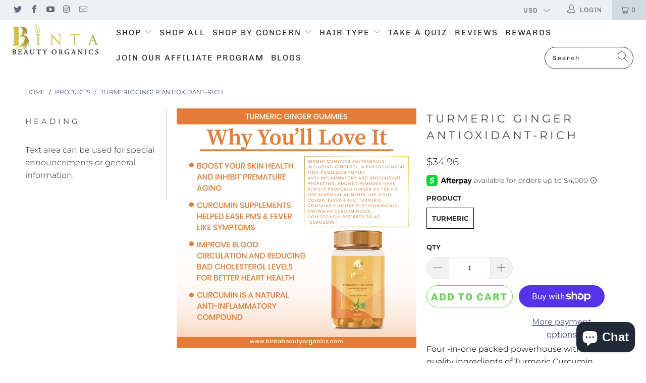

--- FILE ---
content_type: text/html; charset=utf-8
request_url: https://bintabeautyorganics.com/products/turmeric-ginger-antioxidant-rich
body_size: 84562
content:


 <!DOCTYPE html>
<html lang="en"> <head>
<meta name="google-site-verification" content="ATFC4PFUDI7H_R43G5SdhEqxNHwY8RiNqlc4vkoO9SU" />
<meta name="msvalidate.01" content="3B90D3DE9D3751AFD61667D032A88A99" />
<meta name="yandex-verification" content="5ddfd13df2bc8360" /> <!-- Global site tag (gtag.js) - Google Analytics -->
<script async src="https://www.googletagmanager.com/gtag/js?id=G-L2TFFD68V2"></script>
<script>
  window.dataLayer = window.dataLayer || [];
  function gtag(){dataLayer.push(arguments);}
  gtag('js', new Date());

  gtag('config', 'G-L2TFFD68V2');
</script> <!-- Event snippet for Purchase conversion page -->
<script>
  gtag('event', 'conversion', {
      'send_to': 'AW-687700664/XaM7CIDd6Z8CELj19ccC',
      'transaction_id': ''
  });
</script> <meta charset="utf-8"> <meta http-equiv="cleartype" content="on"> <meta name="robots" content="index,follow"> <!-- Mobile Specific Metas --> <meta name="HandheldFriendly" content="True"> <meta name="MobileOptimized" content="320"> <meta name="viewport" content="width=device-width,initial-scale=1"> <meta name="theme-color" content="#ffffff"> <!-- Avada Size Chart Script --> <script src="//bintabeautyorganics.com/cdn/shop/t/13/assets/size-chart-data.js?v=104322148799824438981637689847" defer="defer"></script>

<script>const AVADA_SC_LAST_UPDATE = 1622238528267</script>





<script>const AVADA_SC = {};
          AVADA_SC.product = {"id":7500993134821,"title":"Turmeric Ginger Antioxidant-Rich","handle":"turmeric-ginger-antioxidant-rich","description":"\u003cp data-mce-fragment=\"1\"\u003e\u003cspan data-mce-fragment=\"1\" style=\"font-weight: 400;\" data-mce-style=\"font-weight: 400;\"\u003eFour -in-one packed powerhouse with quality ingredients of Turmeric Curcumin with turmeric root powder, Ginger, and Apple Cider Vinegar. Our vitamins are formulated with premium Turmeric Curcumin Complex with standardized 95% Curcuminoids, Apple Cider Vinegar, Ginger Root Powder and enhanced with wGinger Root extract zingiber officinate) for better absorption and for extra loaded antioxidants.\u003c\/span\u003e\u003c\/p\u003e\n\u003cp data-mce-fragment=\"1\"\u003e\u003cspan data-mce-fragment=\"1\" style=\"font-weight: 400;\" data-mce-style=\"font-weight: 400;\"\u003e \u003c\/span\u003e\u003c\/p\u003e\n\u003cp data-mce-fragment=\"1\"\u003e\u003cspan data-mce-fragment=\"1\" style=\"font-weight: 400;\" data-mce-style=\"font-weight: 400;\"\u003eGinger contains polyphenols including gingerol, a phytochemical that possesses potent anti-inflammatory and antioxidant properties. Ancient remedies have always proposed ginger as the fix for seasonal ailments like cold, cough, fever and flu.\u003c\/span\u003e\u003c\/p\u003e\n\u003cp data-mce-fragment=\"1\"\u003e\u003cspan data-mce-fragment=\"1\" style=\"font-weight: 400;\" data-mce-style=\"font-weight: 400;\"\u003e \u003c\/span\u003e\u003c\/p\u003e\n\u003cp data-mce-fragment=\"1\"\u003e\u003cspan data-mce-fragment=\"1\" style=\"font-weight: 400;\" data-mce-style=\"font-weight: 400;\"\u003eTurmeric contains 3 active phytochemicals, known as curcuminoids, collectively referred to as \"curcumin.\" Curcumin is a bright orange flavonoid, well-regarded for its antioxidant properties.\u003c\/span\u003e\u003c\/p\u003e\n\u003cp data-mce-fragment=\"1\"\u003e\u003cspan data-mce-fragment=\"1\" style=\"font-weight: 400;\" data-mce-style=\"font-weight: 400;\"\u003e \u003c\/span\u003e\u003c\/p\u003e\n\u003cul data-mce-fragment=\"1\"\u003e\n\u003cli data-mce-fragment=\"1\"\u003e\n\u003cspan data-mce-fragment=\"1\" style=\"font-weight: 400;\" data-mce-style=\"font-weight: 400;\"\u003e\u003c\/span\u003e\u003cspan data-mce-fragment=\"1\" style=\"font-weight: 400;\" data-mce-style=\"font-weight: 400;\"\u003e   \u003c\/span\u003e\u003cspan data-mce-fragment=\"1\" style=\"font-weight: 400;\" data-mce-style=\"font-weight: 400;\"\u003e \u003c\/span\u003e\u003cspan data-mce-fragment=\"1\" style=\"font-weight: 400;\" data-mce-style=\"font-weight: 400;\"\u003eTurmeric and Ginger is full of natural antioxidants and its most active compound 95% Curcuminoids is regarded as one of the most nutritious herbs available. All our four powerhouse ingredients are packed together in a potent blend and small convenient gummie form.\u003c\/span\u003e\n\u003c\/li\u003e\n\u003cli data-mce-fragment=\"1\"\u003e\n\u003cspan data-mce-fragment=\"1\" style=\"font-weight: 400;\" data-mce-style=\"font-weight: 400;\"\u003e\u003c\/span\u003e\u003cspan data-mce-fragment=\"1\" style=\"font-weight: 400;\" data-mce-style=\"font-weight: 400;\"\u003e   \u003c\/span\u003e\u003cspan data-mce-fragment=\"1\" style=\"font-weight: 400;\" data-mce-style=\"font-weight: 400;\"\u003e \u003c\/span\u003e\u003cspan data-mce-fragment=\"1\" style=\"font-weight: 400;\" data-mce-style=\"font-weight: 400;\"\u003eNow finally a Turmeric supplement that not only supports your health, detoxes your body but helps with your waistline at the same time too! Enjoy Apple Cider Vinegar without its harsh taste. Apple Cider Vinegar is a vegetarian, naturally sourced supplement and this ingredient is well renowned for its natural detox cleansing properties.\u003c\/span\u003e\n\u003c\/li\u003e\n\u003cli data-mce-fragment=\"1\"\u003e\n\u003cspan data-mce-fragment=\"1\" style=\"font-weight: 400;\" data-mce-style=\"font-weight: 400;\"\u003e\u003c\/span\u003e\u003cspan data-mce-fragment=\"1\" style=\"font-weight: 400;\" data-mce-style=\"font-weight: 400;\"\u003e   \u003c\/span\u003e\u003cspan data-mce-fragment=\"1\" style=\"font-weight: 400;\" data-mce-style=\"font-weight: 400;\"\u003e \u003c\/span\u003e\u003cspan data-mce-fragment=\"1\" style=\"font-weight: 400;\" data-mce-style=\"font-weight: 400;\"\u003eGinger has been shown for providing superior absorption. It provides increased bioavailability absorption benefits for many spices and together with turmeric , provides a wide range of powerful antioxidant benefits which enhances our uniquely formulated blend.\u003c\/span\u003e\n\u003c\/li\u003e\n\u003cli data-mce-fragment=\"1\"\u003e\n\u003cspan data-mce-fragment=\"1\" style=\"font-weight: 400;\" data-mce-style=\"font-weight: 400;\"\u003e\u003c\/span\u003e\u003cspan data-mce-fragment=\"1\" style=\"font-weight: 400;\" data-mce-style=\"font-weight: 400;\"\u003e   \u003c\/span\u003e\u003cspan data-mce-fragment=\"1\" style=\"font-weight: 400;\" data-mce-style=\"font-weight: 400;\"\u003e \u003c\/span\u003e\u003cspan data-mce-fragment=\"1\" style=\"font-weight: 400;\" data-mce-style=\"font-weight: 400;\"\u003eprofessionally formulated and made in the Usa with global ingredients. \u003c\/span\u003e\n\u003c\/li\u003e\n\u003cli data-mce-fragment=\"1\"\u003e\n\u003cspan data-mce-fragment=\"1\" style=\"font-weight: 400;\" data-mce-style=\"font-weight: 400;\"\u003e\u003c\/span\u003e\u003cspan data-mce-fragment=\"1\" style=\"font-weight: 400;\" data-mce-style=\"font-weight: 400;\"\u003e   \u003c\/span\u003e\u003cspan data-mce-fragment=\"1\" style=\"font-weight: 400;\" data-mce-style=\"font-weight: 400;\"\u003e \u003c\/span\u003e\u003cspan data-mce-fragment=\"1\" style=\"font-weight: 400;\" data-mce-style=\"font-weight: 400;\"\u003ePROPRIETARY BLEND – Water, \u003c\/span\u003e\u003cspan data-mce-fragment=\"1\" style=\"font-weight: 400;\" data-mce-style=\"font-weight: 400;\"\u003eTurmeric Root Powder extract Curcuma longa\u003c\/span\u003e\n\u003c\/li\u003e\n\u003c\/ul\u003e\n\u003cp data-mce-fragment=\"1\"\u003e\u003cspan data-mce-fragment=\"1\" style=\"font-weight: 400;\" data-mce-style=\"font-weight: 400;\"\u003eRhizone, wGinger Root extract zingiber officinate root, Citric Acid, Sodium Citrate, Natural flavors,\u003c\/span\u003e\u003c\/p\u003e\n\u003cp data-mce-fragment=\"1\"\u003e\u003cspan data-mce-fragment=\"1\" style=\"font-weight: 400;\" data-mce-style=\"font-weight: 400;\"\u003eMADE IN USA – Manufactured  following The Highest Quality guidelines.\u003c\/span\u003e\u003cspan data-mce-fragment=\"1\" style=\"font-weight: 400;\" data-mce-style=\"font-weight: 400;\"\u003e Free of Contamination, Molds and Toxins Ingredient. We hand-pick each ingredient and all products are not (factory based) We use the best quality  ingredients to deliver the best results. Our formula does NOT contain any parabens, sulfates, petro-chemicals, artificial dyes or fragrances, or harsh chemicals. A product line of unfiltered quality care that\u003c\/span\u003e\u003c\/p\u003e\n\u003cp data-mce-fragment=\"1\"\u003e\u003cspan data-mce-fragment=\"1\" style=\"font-weight: 400;\" data-mce-style=\"font-weight: 400;\"\u003eyour hair deserves.GMO FREE : PARABEN FREE : GLUTEN FREE ; CRUELTY FREE : 100% VEGAN.\u003c\/span\u003e\u003c\/p\u003e\n\u003cp data-mce-fragment=\"1\"\u003e\u003cspan data-mce-fragment=\"1\" style=\"font-weight: 400;\" data-mce-style=\"font-weight: 400;\"\u003eDirection : Take 2 gummies daily or as directed by a healthcare professional or pharmacist. Do not exceed 3 gummies daily.\u003c\/span\u003e\u003c\/p\u003e","published_at":"2023-05-24T17:18:24-04:00","created_at":"2021-12-08T15:29:43-05:00","vendor":"Binta Beauty Organics","type":"","tags":["Health","vitamins"],"price":3496,"price_min":3496,"price_max":3496,"available":true,"price_varies":false,"compare_at_price":null,"compare_at_price_min":0,"compare_at_price_max":0,"compare_at_price_varies":false,"variants":[{"id":42263048683749,"title":"TURMERIC","option1":"TURMERIC","option2":null,"option3":null,"sku":"TURMERIC GINGER ANTIOXIDANT-RICH","requires_shipping":true,"taxable":false,"featured_image":{"id":36300585402597,"product_id":7500993134821,"position":1,"created_at":"2021-12-08T15:29:43-05:00","updated_at":"2021-12-08T15:29:46-05:00","alt":null,"width":1000,"height":1000,"src":"\/\/bintabeautyorganics.com\/cdn\/shop\/products\/front_3fe96918-baf3-4e16-8cfe-3fc32b169389.jpg?v=1638995386","variant_ids":[42263048683749]},"available":true,"name":"Turmeric Ginger Antioxidant-Rich - TURMERIC","public_title":"TURMERIC","options":["TURMERIC"],"price":3496,"weight":227,"compare_at_price":null,"inventory_management":"shopify","barcode":"00850014072315","featured_media":{"alt":null,"id":28850372116709,"position":1,"preview_image":{"aspect_ratio":1.0,"height":1000,"width":1000,"src":"\/\/bintabeautyorganics.com\/cdn\/shop\/products\/front_3fe96918-baf3-4e16-8cfe-3fc32b169389.jpg?v=1638995386"}},"requires_selling_plan":false,"selling_plan_allocations":[]}],"images":["\/\/bintabeautyorganics.com\/cdn\/shop\/products\/front_3fe96918-baf3-4e16-8cfe-3fc32b169389.jpg?v=1638995386","\/\/bintabeautyorganics.com\/cdn\/shop\/products\/post_5.jpg?v=1680809338","\/\/bintabeautyorganics.com\/cdn\/shop\/products\/back1_bc772935-344d-4d98-a900-444225e7b885.jpg?v=1680809338","\/\/bintabeautyorganics.com\/cdn\/shop\/products\/back2_cfb5a6e9-4162-48a1-9988-71227ec54ae1.jpg?v=1680809338","\/\/bintabeautyorganics.com\/cdn\/shop\/products\/HealthLine_7a1d3f8c-d755-4718-8292-ac06f333f94f.jpg?v=1727814153"],"featured_image":"\/\/bintabeautyorganics.com\/cdn\/shop\/products\/front_3fe96918-baf3-4e16-8cfe-3fc32b169389.jpg?v=1638995386","options":["PRODUCT"],"media":[{"alt":null,"id":28850372116709,"position":1,"preview_image":{"aspect_ratio":1.0,"height":1000,"width":1000,"src":"\/\/bintabeautyorganics.com\/cdn\/shop\/products\/front_3fe96918-baf3-4e16-8cfe-3fc32b169389.jpg?v=1638995386"},"aspect_ratio":1.0,"height":1000,"media_type":"image","src":"\/\/bintabeautyorganics.com\/cdn\/shop\/products\/front_3fe96918-baf3-4e16-8cfe-3fc32b169389.jpg?v=1638995386","width":1000},{"alt":null,"id":32406294692069,"position":2,"preview_image":{"aspect_ratio":1.0,"height":1500,"width":1500,"src":"\/\/bintabeautyorganics.com\/cdn\/shop\/products\/post_5.jpg?v=1680809338"},"aspect_ratio":1.0,"height":1500,"media_type":"image","src":"\/\/bintabeautyorganics.com\/cdn\/shop\/products\/post_5.jpg?v=1680809338","width":1500},{"alt":null,"id":28850372182245,"position":3,"preview_image":{"aspect_ratio":1.0,"height":1000,"width":1000,"src":"\/\/bintabeautyorganics.com\/cdn\/shop\/products\/back1_bc772935-344d-4d98-a900-444225e7b885.jpg?v=1680809338"},"aspect_ratio":1.0,"height":1000,"media_type":"image","src":"\/\/bintabeautyorganics.com\/cdn\/shop\/products\/back1_bc772935-344d-4d98-a900-444225e7b885.jpg?v=1680809338","width":1000},{"alt":null,"id":28850372215013,"position":4,"preview_image":{"aspect_ratio":1.0,"height":1000,"width":1000,"src":"\/\/bintabeautyorganics.com\/cdn\/shop\/products\/back2_cfb5a6e9-4162-48a1-9988-71227ec54ae1.jpg?v=1680809338"},"aspect_ratio":1.0,"height":1000,"media_type":"image","src":"\/\/bintabeautyorganics.com\/cdn\/shop\/products\/back2_cfb5a6e9-4162-48a1-9988-71227ec54ae1.jpg?v=1680809338","width":1000},{"alt":null,"id":28931747545317,"position":5,"preview_image":{"aspect_ratio":1.0,"height":345,"width":345,"src":"\/\/bintabeautyorganics.com\/cdn\/shop\/products\/HealthLine_7a1d3f8c-d755-4718-8292-ac06f333f94f.jpg?v=1727814153"},"aspect_ratio":1.0,"height":345,"media_type":"image","src":"\/\/bintabeautyorganics.com\/cdn\/shop\/products\/HealthLine_7a1d3f8c-d755-4718-8292-ac06f333f94f.jpg?v=1727814153","width":345}],"requires_selling_plan":false,"selling_plan_groups":[],"content":"\u003cp data-mce-fragment=\"1\"\u003e\u003cspan data-mce-fragment=\"1\" style=\"font-weight: 400;\" data-mce-style=\"font-weight: 400;\"\u003eFour -in-one packed powerhouse with quality ingredients of Turmeric Curcumin with turmeric root powder, Ginger, and Apple Cider Vinegar. Our vitamins are formulated with premium Turmeric Curcumin Complex with standardized 95% Curcuminoids, Apple Cider Vinegar, Ginger Root Powder and enhanced with wGinger Root extract zingiber officinate) for better absorption and for extra loaded antioxidants.\u003c\/span\u003e\u003c\/p\u003e\n\u003cp data-mce-fragment=\"1\"\u003e\u003cspan data-mce-fragment=\"1\" style=\"font-weight: 400;\" data-mce-style=\"font-weight: 400;\"\u003e \u003c\/span\u003e\u003c\/p\u003e\n\u003cp data-mce-fragment=\"1\"\u003e\u003cspan data-mce-fragment=\"1\" style=\"font-weight: 400;\" data-mce-style=\"font-weight: 400;\"\u003eGinger contains polyphenols including gingerol, a phytochemical that possesses potent anti-inflammatory and antioxidant properties. Ancient remedies have always proposed ginger as the fix for seasonal ailments like cold, cough, fever and flu.\u003c\/span\u003e\u003c\/p\u003e\n\u003cp data-mce-fragment=\"1\"\u003e\u003cspan data-mce-fragment=\"1\" style=\"font-weight: 400;\" data-mce-style=\"font-weight: 400;\"\u003e \u003c\/span\u003e\u003c\/p\u003e\n\u003cp data-mce-fragment=\"1\"\u003e\u003cspan data-mce-fragment=\"1\" style=\"font-weight: 400;\" data-mce-style=\"font-weight: 400;\"\u003eTurmeric contains 3 active phytochemicals, known as curcuminoids, collectively referred to as \"curcumin.\" Curcumin is a bright orange flavonoid, well-regarded for its antioxidant properties.\u003c\/span\u003e\u003c\/p\u003e\n\u003cp data-mce-fragment=\"1\"\u003e\u003cspan data-mce-fragment=\"1\" style=\"font-weight: 400;\" data-mce-style=\"font-weight: 400;\"\u003e \u003c\/span\u003e\u003c\/p\u003e\n\u003cul data-mce-fragment=\"1\"\u003e\n\u003cli data-mce-fragment=\"1\"\u003e\n\u003cspan data-mce-fragment=\"1\" style=\"font-weight: 400;\" data-mce-style=\"font-weight: 400;\"\u003e\u003c\/span\u003e\u003cspan data-mce-fragment=\"1\" style=\"font-weight: 400;\" data-mce-style=\"font-weight: 400;\"\u003e   \u003c\/span\u003e\u003cspan data-mce-fragment=\"1\" style=\"font-weight: 400;\" data-mce-style=\"font-weight: 400;\"\u003e \u003c\/span\u003e\u003cspan data-mce-fragment=\"1\" style=\"font-weight: 400;\" data-mce-style=\"font-weight: 400;\"\u003eTurmeric and Ginger is full of natural antioxidants and its most active compound 95% Curcuminoids is regarded as one of the most nutritious herbs available. All our four powerhouse ingredients are packed together in a potent blend and small convenient gummie form.\u003c\/span\u003e\n\u003c\/li\u003e\n\u003cli data-mce-fragment=\"1\"\u003e\n\u003cspan data-mce-fragment=\"1\" style=\"font-weight: 400;\" data-mce-style=\"font-weight: 400;\"\u003e\u003c\/span\u003e\u003cspan data-mce-fragment=\"1\" style=\"font-weight: 400;\" data-mce-style=\"font-weight: 400;\"\u003e   \u003c\/span\u003e\u003cspan data-mce-fragment=\"1\" style=\"font-weight: 400;\" data-mce-style=\"font-weight: 400;\"\u003e \u003c\/span\u003e\u003cspan data-mce-fragment=\"1\" style=\"font-weight: 400;\" data-mce-style=\"font-weight: 400;\"\u003eNow finally a Turmeric supplement that not only supports your health, detoxes your body but helps with your waistline at the same time too! Enjoy Apple Cider Vinegar without its harsh taste. Apple Cider Vinegar is a vegetarian, naturally sourced supplement and this ingredient is well renowned for its natural detox cleansing properties.\u003c\/span\u003e\n\u003c\/li\u003e\n\u003cli data-mce-fragment=\"1\"\u003e\n\u003cspan data-mce-fragment=\"1\" style=\"font-weight: 400;\" data-mce-style=\"font-weight: 400;\"\u003e\u003c\/span\u003e\u003cspan data-mce-fragment=\"1\" style=\"font-weight: 400;\" data-mce-style=\"font-weight: 400;\"\u003e   \u003c\/span\u003e\u003cspan data-mce-fragment=\"1\" style=\"font-weight: 400;\" data-mce-style=\"font-weight: 400;\"\u003e \u003c\/span\u003e\u003cspan data-mce-fragment=\"1\" style=\"font-weight: 400;\" data-mce-style=\"font-weight: 400;\"\u003eGinger has been shown for providing superior absorption. It provides increased bioavailability absorption benefits for many spices and together with turmeric , provides a wide range of powerful antioxidant benefits which enhances our uniquely formulated blend.\u003c\/span\u003e\n\u003c\/li\u003e\n\u003cli data-mce-fragment=\"1\"\u003e\n\u003cspan data-mce-fragment=\"1\" style=\"font-weight: 400;\" data-mce-style=\"font-weight: 400;\"\u003e\u003c\/span\u003e\u003cspan data-mce-fragment=\"1\" style=\"font-weight: 400;\" data-mce-style=\"font-weight: 400;\"\u003e   \u003c\/span\u003e\u003cspan data-mce-fragment=\"1\" style=\"font-weight: 400;\" data-mce-style=\"font-weight: 400;\"\u003e \u003c\/span\u003e\u003cspan data-mce-fragment=\"1\" style=\"font-weight: 400;\" data-mce-style=\"font-weight: 400;\"\u003eprofessionally formulated and made in the Usa with global ingredients. \u003c\/span\u003e\n\u003c\/li\u003e\n\u003cli data-mce-fragment=\"1\"\u003e\n\u003cspan data-mce-fragment=\"1\" style=\"font-weight: 400;\" data-mce-style=\"font-weight: 400;\"\u003e\u003c\/span\u003e\u003cspan data-mce-fragment=\"1\" style=\"font-weight: 400;\" data-mce-style=\"font-weight: 400;\"\u003e   \u003c\/span\u003e\u003cspan data-mce-fragment=\"1\" style=\"font-weight: 400;\" data-mce-style=\"font-weight: 400;\"\u003e \u003c\/span\u003e\u003cspan data-mce-fragment=\"1\" style=\"font-weight: 400;\" data-mce-style=\"font-weight: 400;\"\u003ePROPRIETARY BLEND – Water, \u003c\/span\u003e\u003cspan data-mce-fragment=\"1\" style=\"font-weight: 400;\" data-mce-style=\"font-weight: 400;\"\u003eTurmeric Root Powder extract Curcuma longa\u003c\/span\u003e\n\u003c\/li\u003e\n\u003c\/ul\u003e\n\u003cp data-mce-fragment=\"1\"\u003e\u003cspan data-mce-fragment=\"1\" style=\"font-weight: 400;\" data-mce-style=\"font-weight: 400;\"\u003eRhizone, wGinger Root extract zingiber officinate root, Citric Acid, Sodium Citrate, Natural flavors,\u003c\/span\u003e\u003c\/p\u003e\n\u003cp data-mce-fragment=\"1\"\u003e\u003cspan data-mce-fragment=\"1\" style=\"font-weight: 400;\" data-mce-style=\"font-weight: 400;\"\u003eMADE IN USA – Manufactured  following The Highest Quality guidelines.\u003c\/span\u003e\u003cspan data-mce-fragment=\"1\" style=\"font-weight: 400;\" data-mce-style=\"font-weight: 400;\"\u003e Free of Contamination, Molds and Toxins Ingredient. We hand-pick each ingredient and all products are not (factory based) We use the best quality  ingredients to deliver the best results. Our formula does NOT contain any parabens, sulfates, petro-chemicals, artificial dyes or fragrances, or harsh chemicals. A product line of unfiltered quality care that\u003c\/span\u003e\u003c\/p\u003e\n\u003cp data-mce-fragment=\"1\"\u003e\u003cspan data-mce-fragment=\"1\" style=\"font-weight: 400;\" data-mce-style=\"font-weight: 400;\"\u003eyour hair deserves.GMO FREE : PARABEN FREE : GLUTEN FREE ; CRUELTY FREE : 100% VEGAN.\u003c\/span\u003e\u003c\/p\u003e\n\u003cp data-mce-fragment=\"1\"\u003e\u003cspan data-mce-fragment=\"1\" style=\"font-weight: 400;\" data-mce-style=\"font-weight: 400;\"\u003eDirection : Take 2 gummies daily or as directed by a healthcare professional or pharmacist. Do not exceed 3 gummies daily.\u003c\/span\u003e\u003c\/p\u003e"};
          AVADA_SC.template = "product";
          AVADA_SC.collections = [];
          AVADA_SC.collections.push("")
          
          AVADA_SC.collections.push("268974260413");
          
          AVADA_SC.collections.push("387463119077");
          
          AVADA_SC.collections.push("387464560869");</script> <!-- /Avada Size Chart Script -->

<title>
      Turmeric Ginger Antioxidant-Rich - Binta Beauty Organics</title> <link rel="preconnect dns-prefetch" href="https://fonts.shopifycdn.com" /> <link rel="preconnect dns-prefetch" href="https://cdn.shopify.com" /> <link rel="preconnect dns-prefetch" href="https://v.shopify.com" /> <link rel="preconnect dns-prefetch" href="https://cdn.shopifycloud.com" /> <link rel="preconnect dns-prefetch" href="https://productreviews.shopifycdn.com" /> <link rel="stylesheet" href="https://cdnjs.cloudflare.com/ajax/libs/fancybox/3.5.6/jquery.fancybox.css"> <!-- Stylesheets for Turbo 4.1.2 --> <link href="//bintabeautyorganics.com/cdn/shop/t/13/assets/styles.scss.css?v=5029164015424443071768300684" rel="stylesheet" type="text/css" media="all" /> <script>
      window.lazySizesConfig = window.lazySizesConfig || {};

      lazySizesConfig.expand = 300;
      lazySizesConfig.loadHidden = false;

      /*! lazysizes - v4.1.4 */
      !function(a,b){var c=b(a,a.document);a.lazySizes=c,"object"==typeof module&&module.exports&&(module.exports=c)}(window,function(a,b){"use strict";if(b.getElementsByClassName){var c,d,e=b.documentElement,f=a.Date,g=a.HTMLPictureElement,h="addEventListener",i="getAttribute",j=a[h],k=a.setTimeout,l=a.requestAnimationFrame||k,m=a.requestIdleCallback,n=/^picture$/i,o=["load","error","lazyincluded","_lazyloaded"],p={},q=Array.prototype.forEach,r=function(a,b){return p[b]||(p[b]=new RegExp("(\\s|^)"+b+"(\\s|$)")),p[b].test(a[i]("class")||"")&&p[b]},s=function(a,b){r(a,b)||a.setAttribute("class",(a[i]("class")||"").trim()+" "+b)},t=function(a,b){var c;(c=r(a,b))&&a.setAttribute("class",(a[i]("class")||"").replace(c," "))},u=function(a,b,c){var d=c?h:"removeEventListener";c&&u(a,b),o.forEach(function(c){a[d](c,b)})},v=function(a,d,e,f,g){var h=b.createEvent("Event");return e||(e={}),e.instance=c,h.initEvent(d,!f,!g),h.detail=e,a.dispatchEvent(h),h},w=function(b,c){var e;!g&&(e=a.picturefill||d.pf)?(c&&c.src&&!b[i]("srcset")&&b.setAttribute("srcset",c.src),e({reevaluate:!0,elements:[b]})):c&&c.src&&(b.src=c.src)},x=function(a,b){return(getComputedStyle(a,null)||{})[b]},y=function(a,b,c){for(c=c||a.offsetWidth;c<d.minSize&&b&&!a._lazysizesWidth;)c=b.offsetWidth,b=b.parentNode;return c},z=function(){var a,c,d=[],e=[],f=d,g=function(){var b=f;for(f=d.length?e:d,a=!0,c=!1;b.length;)b.shift()();a=!1},h=function(d,e){a&&!e?d.apply(this,arguments):(f.push(d),c||(c=!0,(b.hidden?k:l)(g)))};return h._lsFlush=g,h}(),A=function(a,b){return b?function(){z(a)}:function(){var b=this,c=arguments;z(function(){a.apply(b,c)})}},B=function(a){var b,c=0,e=d.throttleDelay,g=d.ricTimeout,h=function(){b=!1,c=f.now(),a()},i=m&&g>49?function(){m(h,{timeout:g}),g!==d.ricTimeout&&(g=d.ricTimeout)}:A(function(){k(h)},!0);return function(a){var d;(a=a===!0)&&(g=33),b||(b=!0,d=e-(f.now()-c),0>d&&(d=0),a||9>d?i():k(i,d))}},C=function(a){var b,c,d=99,e=function(){b=null,a()},g=function(){var a=f.now()-c;d>a?k(g,d-a):(m||e)(e)};return function(){c=f.now(),b||(b=k(g,d))}};!function(){var b,c={lazyClass:"lazyload",loadedClass:"lazyloaded",loadingClass:"lazyloading",preloadClass:"lazypreload",errorClass:"lazyerror",autosizesClass:"lazyautosizes",srcAttr:"data-src",srcsetAttr:"data-srcset",sizesAttr:"data-sizes",minSize:40,customMedia:{},init:!0,expFactor:1.5,hFac:.8,loadMode:2,loadHidden:!0,ricTimeout:0,throttleDelay:125};d=a.lazySizesConfig||a.lazysizesConfig||{};for(b in c)b in d||(d[b]=c[b]);a.lazySizesConfig=d,k(function(){d.init&&F()})}();var D=function(){var g,l,m,o,p,y,D,F,G,H,I,J,K,L,M=/^img$/i,N=/^iframe$/i,O="onscroll"in a&&!/(gle|ing)bot/.test(navigator.userAgent),P=0,Q=0,R=0,S=-1,T=function(a){R--,a&&a.target&&u(a.target,T),(!a||0>R||!a.target)&&(R=0)},U=function(a,c){var d,f=a,g="hidden"==x(b.body,"visibility")||"hidden"!=x(a.parentNode,"visibility")&&"hidden"!=x(a,"visibility");for(F-=c,I+=c,G-=c,H+=c;g&&(f=f.offsetParent)&&f!=b.body&&f!=e;)g=(x(f,"opacity")||1)>0,g&&"visible"!=x(f,"overflow")&&(d=f.getBoundingClientRect(),g=H>d.left&&G<d.right&&I>d.top-1&&F<d.bottom+1);return g},V=function(){var a,f,h,j,k,m,n,p,q,r=c.elements;if((o=d.loadMode)&&8>R&&(a=r.length)){f=0,S++,null==K&&("expand"in d||(d.expand=e.clientHeight>500&&e.clientWidth>500?500:370),J=d.expand,K=J*d.expFactor),K>Q&&1>R&&S>2&&o>2&&!b.hidden?(Q=K,S=0):Q=o>1&&S>1&&6>R?J:P;for(;a>f;f++)if(r[f]&&!r[f]._lazyRace)if(O)if((p=r[f][i]("data-expand"))&&(m=1*p)||(m=Q),q!==m&&(y=innerWidth+m*L,D=innerHeight+m,n=-1*m,q=m),h=r[f].getBoundingClientRect(),(I=h.bottom)>=n&&(F=h.top)<=D&&(H=h.right)>=n*L&&(G=h.left)<=y&&(I||H||G||F)&&(d.loadHidden||"hidden"!=x(r[f],"visibility"))&&(l&&3>R&&!p&&(3>o||4>S)||U(r[f],m))){if(ba(r[f]),k=!0,R>9)break}else!k&&l&&!j&&4>R&&4>S&&o>2&&(g[0]||d.preloadAfterLoad)&&(g[0]||!p&&(I||H||G||F||"auto"!=r[f][i](d.sizesAttr)))&&(j=g[0]||r[f]);else ba(r[f]);j&&!k&&ba(j)}},W=B(V),X=function(a){s(a.target,d.loadedClass),t(a.target,d.loadingClass),u(a.target,Z),v(a.target,"lazyloaded")},Y=A(X),Z=function(a){Y({target:a.target})},$=function(a,b){try{a.contentWindow.location.replace(b)}catch(c){a.src=b}},_=function(a){var b,c=a[i](d.srcsetAttr);(b=d.customMedia[a[i]("data-media")||a[i]("media")])&&a.setAttribute("media",b),c&&a.setAttribute("srcset",c)},aa=A(function(a,b,c,e,f){var g,h,j,l,o,p;(o=v(a,"lazybeforeunveil",b)).defaultPrevented||(e&&(c?s(a,d.autosizesClass):a.setAttribute("sizes",e)),h=a[i](d.srcsetAttr),g=a[i](d.srcAttr),f&&(j=a.parentNode,l=j&&n.test(j.nodeName||"")),p=b.firesLoad||"src"in a&&(h||g||l),o={target:a},p&&(u(a,T,!0),clearTimeout(m),m=k(T,2500),s(a,d.loadingClass),u(a,Z,!0)),l&&q.call(j.getElementsByTagName("source"),_),h?a.setAttribute("srcset",h):g&&!l&&(N.test(a.nodeName)?$(a,g):a.src=g),f&&(h||l)&&w(a,{src:g})),a._lazyRace&&delete a._lazyRace,t(a,d.lazyClass),z(function(){(!p||a.complete&&a.naturalWidth>1)&&(p?T(o):R--,X(o))},!0)}),ba=function(a){var b,c=M.test(a.nodeName),e=c&&(a[i](d.sizesAttr)||a[i]("sizes")),f="auto"==e;(!f&&l||!c||!a[i]("src")&&!a.srcset||a.complete||r(a,d.errorClass)||!r(a,d.lazyClass))&&(b=v(a,"lazyunveilread").detail,f&&E.updateElem(a,!0,a.offsetWidth),a._lazyRace=!0,R++,aa(a,b,f,e,c))},ca=function(){if(!l){if(f.now()-p<999)return void k(ca,999);var a=C(function(){d.loadMode=3,W()});l=!0,d.loadMode=3,W(),j("scroll",function(){3==d.loadMode&&(d.loadMode=2),a()},!0)}};return{_:function(){p=f.now(),c.elements=b.getElementsByClassName(d.lazyClass),g=b.getElementsByClassName(d.lazyClass+" "+d.preloadClass),L=d.hFac,j("scroll",W,!0),j("resize",W,!0),a.MutationObserver?new MutationObserver(W).observe(e,{childList:!0,subtree:!0,attributes:!0}):(e[h]("DOMNodeInserted",W,!0),e[h]("DOMAttrModified",W,!0),setInterval(W,999)),j("hashchange",W,!0),["focus","mouseover","click","load","transitionend","animationend","webkitAnimationEnd"].forEach(function(a){b[h](a,W,!0)}),/d$|^c/.test(b.readyState)?ca():(j("load",ca),b[h]("DOMContentLoaded",W),k(ca,2e4)),c.elements.length?(V(),z._lsFlush()):W()},checkElems:W,unveil:ba}}(),E=function(){var a,c=A(function(a,b,c,d){var e,f,g;if(a._lazysizesWidth=d,d+="px",a.setAttribute("sizes",d),n.test(b.nodeName||""))for(e=b.getElementsByTagName("source"),f=0,g=e.length;g>f;f++)e[f].setAttribute("sizes",d);c.detail.dataAttr||w(a,c.detail)}),e=function(a,b,d){var e,f=a.parentNode;f&&(d=y(a,f,d),e=v(a,"lazybeforesizes",{width:d,dataAttr:!!b}),e.defaultPrevented||(d=e.detail.width,d&&d!==a._lazysizesWidth&&c(a,f,e,d)))},f=function(){var b,c=a.length;if(c)for(b=0;c>b;b++)e(a[b])},g=C(f);return{_:function(){a=b.getElementsByClassName(d.autosizesClass),j("resize",g)},checkElems:g,updateElem:e}}(),F=function(){F.i||(F.i=!0,E._(),D._())};return c={cfg:d,autoSizer:E,loader:D,init:F,uP:w,aC:s,rC:t,hC:r,fire:v,gW:y,rAF:z}}});

      /*! lazysizes - v4.1.4 */
      !function(a,b){var c=function(){b(a.lazySizes),a.removeEventListener("lazyunveilread",c,!0)};b=b.bind(null,a,a.document),"object"==typeof module&&module.exports?b(require("lazysizes")):a.lazySizes?c():a.addEventListener("lazyunveilread",c,!0)}(window,function(a,b,c){"use strict";function d(){this.ratioElems=b.getElementsByClassName("lazyaspectratio"),this._setupEvents(),this.processImages()}if(a.addEventListener){var e,f,g,h=Array.prototype.forEach,i=/^picture$/i,j="data-aspectratio",k="img["+j+"]",l=function(b){return a.matchMedia?(l=function(a){return!a||(matchMedia(a)||{}).matches})(b):a.Modernizr&&Modernizr.mq?!b||Modernizr.mq(b):!b},m=c.aC,n=c.rC,o=c.cfg;d.prototype={_setupEvents:function(){var a=this,c=function(b){b.naturalWidth<36?a.addAspectRatio(b,!0):a.removeAspectRatio(b,!0)},d=function(){a.processImages()};b.addEventListener("load",function(a){a.target.getAttribute&&a.target.getAttribute(j)&&c(a.target)},!0),addEventListener("resize",function(){var b,d=function(){h.call(a.ratioElems,c)};return function(){clearTimeout(b),b=setTimeout(d,99)}}()),b.addEventListener("DOMContentLoaded",d),addEventListener("load",d)},processImages:function(a){var c,d;a||(a=b),c="length"in a&&!a.nodeName?a:a.querySelectorAll(k);for(d=0;d<c.length;d++)c[d].naturalWidth>36?this.removeAspectRatio(c[d]):this.addAspectRatio(c[d])},getSelectedRatio:function(a){var b,c,d,e,f,g=a.parentNode;if(g&&i.test(g.nodeName||""))for(d=g.getElementsByTagName("source"),b=0,c=d.length;c>b;b++)if(e=d[b].getAttribute("data-media")||d[b].getAttribute("media"),o.customMedia[e]&&(e=o.customMedia[e]),l(e)){f=d[b].getAttribute(j);break}return f||a.getAttribute(j)||""},parseRatio:function(){var a=/^\s*([+\d\.]+)(\s*[\/x]\s*([+\d\.]+))?\s*$/,b={};return function(c){var d;return!b[c]&&(d=c.match(a))&&(d[3]?b[c]=d[1]/d[3]:b[c]=1*d[1]),b[c]}}(),addAspectRatio:function(b,c){var d,e=b.offsetWidth,f=b.offsetHeight;return c||m(b,"lazyaspectratio"),36>e&&0>=f?void((e||f&&a.console)&&console.log("Define width or height of image, so we can calculate the other dimension")):(d=this.getSelectedRatio(b),d=this.parseRatio(d),void(d&&(e?b.style.height=e/d+"px":b.style.width=f*d+"px")))},removeAspectRatio:function(a){n(a,"lazyaspectratio"),a.style.height="",a.style.width="",a.removeAttribute(j)}},f=function(){g=a.jQuery||a.Zepto||a.shoestring||a.$,g&&g.fn&&!g.fn.imageRatio&&g.fn.filter&&g.fn.add&&g.fn.find?g.fn.imageRatio=function(){return e.processImages(this.find(k).add(this.filter(k))),this}:g=!1},f(),setTimeout(f),e=new d,a.imageRatio=e,"object"==typeof module&&module.exports?module.exports=e:"function"==typeof define&&define.amd&&define(e)}});

        /*! lazysizes - v4.1.5 */
        !function(a,b){var c=function(){b(a.lazySizes),a.removeEventListener("lazyunveilread",c,!0)};b=b.bind(null,a,a.document),"object"==typeof module&&module.exports?b(require("lazysizes")):a.lazySizes?c():a.addEventListener("lazyunveilread",c,!0)}(window,function(a,b,c){"use strict";if(a.addEventListener){var d=/\s+/g,e=/\s*\|\s+|\s+\|\s*/g,f=/^(.+?)(?:\s+\[\s*(.+?)\s*\])(?:\s+\[\s*(.+?)\s*\])?$/,g=/^\s*\(*\s*type\s*:\s*(.+?)\s*\)*\s*$/,h=/\(|\)|'/,i={contain:1,cover:1},j=function(a){var b=c.gW(a,a.parentNode);return(!a._lazysizesWidth||b>a._lazysizesWidth)&&(a._lazysizesWidth=b),a._lazysizesWidth},k=function(a){var b;return b=(getComputedStyle(a)||{getPropertyValue:function(){}}).getPropertyValue("background-size"),!i[b]&&i[a.style.backgroundSize]&&(b=a.style.backgroundSize),b},l=function(a,b){if(b){var c=b.match(g);c&&c[1]?a.setAttribute("type",c[1]):a.setAttribute("media",lazySizesConfig.customMedia[b]||b)}},m=function(a,c,g){var h=b.createElement("picture"),i=c.getAttribute(lazySizesConfig.sizesAttr),j=c.getAttribute("data-ratio"),k=c.getAttribute("data-optimumx");c._lazybgset&&c._lazybgset.parentNode==c&&c.removeChild(c._lazybgset),Object.defineProperty(g,"_lazybgset",{value:c,writable:!0}),Object.defineProperty(c,"_lazybgset",{value:h,writable:!0}),a=a.replace(d," ").split(e),h.style.display="none",g.className=lazySizesConfig.lazyClass,1!=a.length||i||(i="auto"),a.forEach(function(a){var c,d=b.createElement("source");i&&"auto"!=i&&d.setAttribute("sizes",i),(c=a.match(f))?(d.setAttribute(lazySizesConfig.srcsetAttr,c[1]),l(d,c[2]),l(d,c[3])):d.setAttribute(lazySizesConfig.srcsetAttr,a),h.appendChild(d)}),i&&(g.setAttribute(lazySizesConfig.sizesAttr,i),c.removeAttribute(lazySizesConfig.sizesAttr),c.removeAttribute("sizes")),k&&g.setAttribute("data-optimumx",k),j&&g.setAttribute("data-ratio",j),h.appendChild(g),c.appendChild(h)},n=function(a){if(a.target._lazybgset){var b=a.target,d=b._lazybgset,e=b.currentSrc||b.src;if(e){var f=c.fire(d,"bgsetproxy",{src:e,useSrc:h.test(e)?JSON.stringify(e):e});f.defaultPrevented||(d.style.backgroundImage="url("+f.detail.useSrc+")")}b._lazybgsetLoading&&(c.fire(d,"_lazyloaded",{},!1,!0),delete b._lazybgsetLoading)}};addEventListener("lazybeforeunveil",function(a){var d,e,f;!a.defaultPrevented&&(d=a.target.getAttribute("data-bgset"))&&(f=a.target,e=b.createElement("img"),e.alt="",e._lazybgsetLoading=!0,a.detail.firesLoad=!0,m(d,f,e),setTimeout(function(){c.loader.unveil(e),c.rAF(function(){c.fire(e,"_lazyloaded",{},!0,!0),e.complete&&n({target:e})})}))}),b.addEventListener("load",n,!0),a.addEventListener("lazybeforesizes",function(a){if(a.detail.instance==c&&a.target._lazybgset&&a.detail.dataAttr){var b=a.target._lazybgset,d=k(b);i[d]&&(a.target._lazysizesParentFit=d,c.rAF(function(){a.target.setAttribute("data-parent-fit",d),a.target._lazysizesParentFit&&delete a.target._lazysizesParentFit}))}},!0),b.documentElement.addEventListener("lazybeforesizes",function(a){!a.defaultPrevented&&a.target._lazybgset&&a.detail.instance==c&&(a.detail.width=j(a.target._lazybgset))})}});</script> <meta name="description" content="Four -in-one packed powerhouse with quality ingredients of Turmeric Curcumin with turmeric root powder, Ginger, and Apple Cider Vinegar. Our vitamins are formulated with premium Turmeric Curcumin Complex with standardized 95% Curcuminoids, Apple Cider Vinegar, Ginger Root Powder and enhanced with wGinger Root extract z" /> <link rel="shortcut icon" type="image/x-icon" href="//bintabeautyorganics.com/cdn/shop/files/oie_EHT7Rk9v5eh0_180x180.jpg?v=1613544550"> <link rel="apple-touch-icon" href="//bintabeautyorganics.com/cdn/shop/files/oie_EHT7Rk9v5eh0_180x180.jpg?v=1613544550"/> <link rel="apple-touch-icon" sizes="57x57" href="//bintabeautyorganics.com/cdn/shop/files/oie_EHT7Rk9v5eh0_57x57.jpg?v=1613544550"/> <link rel="apple-touch-icon" sizes="60x60" href="//bintabeautyorganics.com/cdn/shop/files/oie_EHT7Rk9v5eh0_60x60.jpg?v=1613544550"/> <link rel="apple-touch-icon" sizes="72x72" href="//bintabeautyorganics.com/cdn/shop/files/oie_EHT7Rk9v5eh0_72x72.jpg?v=1613544550"/> <link rel="apple-touch-icon" sizes="76x76" href="//bintabeautyorganics.com/cdn/shop/files/oie_EHT7Rk9v5eh0_76x76.jpg?v=1613544550"/> <link rel="apple-touch-icon" sizes="114x114" href="//bintabeautyorganics.com/cdn/shop/files/oie_EHT7Rk9v5eh0_114x114.jpg?v=1613544550"/> <link rel="apple-touch-icon" sizes="180x180" href="//bintabeautyorganics.com/cdn/shop/files/oie_EHT7Rk9v5eh0_180x180.jpg?v=1613544550"/> <link rel="apple-touch-icon" sizes="228x228" href="//bintabeautyorganics.com/cdn/shop/files/oie_EHT7Rk9v5eh0_228x228.jpg?v=1613544550"/> <link rel="canonical" href="https://bintabeautyorganics.com/products/turmeric-ginger-antioxidant-rich" /> <script>window.performance && window.performance.mark && window.performance.mark('shopify.content_for_header.start');</script><meta name="google-site-verification" content="RU0NkgewnMctLJhc_vjFm3j4-alr2jqf-K3QzslmBLc">
<meta name="facebook-domain-verification" content="u9883sbcvwq9d662ldjdiaqz144le0">
<meta id="shopify-digital-wallet" name="shopify-digital-wallet" content="/26739179709/digital_wallets/dialog">
<meta name="shopify-checkout-api-token" content="e4e9014026b3161db1d0093e46de670a">
<link rel="alternate" type="application/json+oembed" href="https://bintabeautyorganics.com/products/turmeric-ginger-antioxidant-rich.oembed">
<script async="async" src="/checkouts/internal/preloads.js?locale=en-US"></script>
<link rel="preconnect" href="https://shop.app" crossorigin="anonymous">
<script async="async" src="https://shop.app/checkouts/internal/preloads.js?locale=en-US&shop_id=26739179709" crossorigin="anonymous"></script>
<script id="apple-pay-shop-capabilities" type="application/json">{"shopId":26739179709,"countryCode":"US","currencyCode":"USD","merchantCapabilities":["supports3DS"],"merchantId":"gid:\/\/shopify\/Shop\/26739179709","merchantName":"Binta Beauty Organics","requiredBillingContactFields":["postalAddress","email","phone"],"requiredShippingContactFields":["postalAddress","email","phone"],"shippingType":"shipping","supportedNetworks":["visa","masterCard","amex","discover","elo","jcb"],"total":{"type":"pending","label":"Binta Beauty Organics","amount":"1.00"},"shopifyPaymentsEnabled":true,"supportsSubscriptions":true}</script>
<script id="shopify-features" type="application/json">{"accessToken":"e4e9014026b3161db1d0093e46de670a","betas":["rich-media-storefront-analytics"],"domain":"bintabeautyorganics.com","predictiveSearch":true,"shopId":26739179709,"locale":"en"}</script>
<script>var Shopify = Shopify || {};
Shopify.shop = "binta-beauty-organics.myshopify.com";
Shopify.locale = "en";
Shopify.currency = {"active":"USD","rate":"1.0"};
Shopify.country = "US";
Shopify.theme = {"name":"Copy of QuadPay - Turbo [Afterpay 10\/16\/20]","id":129118339301,"schema_name":null,"schema_version":null,"theme_store_id":null,"role":"main"};
Shopify.theme.handle = "null";
Shopify.theme.style = {"id":null,"handle":null};
Shopify.cdnHost = "bintabeautyorganics.com/cdn";
Shopify.routes = Shopify.routes || {};
Shopify.routes.root = "/";</script>
<script type="module">!function(o){(o.Shopify=o.Shopify||{}).modules=!0}(window);</script>
<script>!function(o){function n(){var o=[];function n(){o.push(Array.prototype.slice.apply(arguments))}return n.q=o,n}var t=o.Shopify=o.Shopify||{};t.loadFeatures=n(),t.autoloadFeatures=n()}(window);</script>
<script>
  window.ShopifyPay = window.ShopifyPay || {};
  window.ShopifyPay.apiHost = "shop.app\/pay";
  window.ShopifyPay.redirectState = null;
</script>
<script id="shop-js-analytics" type="application/json">{"pageType":"product"}</script>
<script defer="defer" async type="module" src="//bintabeautyorganics.com/cdn/shopifycloud/shop-js/modules/v2/client.init-shop-cart-sync_BdyHc3Nr.en.esm.js"></script>
<script defer="defer" async type="module" src="//bintabeautyorganics.com/cdn/shopifycloud/shop-js/modules/v2/chunk.common_Daul8nwZ.esm.js"></script>
<script type="module">
  await import("//bintabeautyorganics.com/cdn/shopifycloud/shop-js/modules/v2/client.init-shop-cart-sync_BdyHc3Nr.en.esm.js");
await import("//bintabeautyorganics.com/cdn/shopifycloud/shop-js/modules/v2/chunk.common_Daul8nwZ.esm.js");

  window.Shopify.SignInWithShop?.initShopCartSync?.({"fedCMEnabled":true,"windoidEnabled":true});

</script>
<script>
  window.Shopify = window.Shopify || {};
  if (!window.Shopify.featureAssets) window.Shopify.featureAssets = {};
  window.Shopify.featureAssets['shop-js'] = {"shop-cart-sync":["modules/v2/client.shop-cart-sync_QYOiDySF.en.esm.js","modules/v2/chunk.common_Daul8nwZ.esm.js"],"init-fed-cm":["modules/v2/client.init-fed-cm_DchLp9rc.en.esm.js","modules/v2/chunk.common_Daul8nwZ.esm.js"],"shop-button":["modules/v2/client.shop-button_OV7bAJc5.en.esm.js","modules/v2/chunk.common_Daul8nwZ.esm.js"],"init-windoid":["modules/v2/client.init-windoid_DwxFKQ8e.en.esm.js","modules/v2/chunk.common_Daul8nwZ.esm.js"],"shop-cash-offers":["modules/v2/client.shop-cash-offers_DWtL6Bq3.en.esm.js","modules/v2/chunk.common_Daul8nwZ.esm.js","modules/v2/chunk.modal_CQq8HTM6.esm.js"],"shop-toast-manager":["modules/v2/client.shop-toast-manager_CX9r1SjA.en.esm.js","modules/v2/chunk.common_Daul8nwZ.esm.js"],"init-shop-email-lookup-coordinator":["modules/v2/client.init-shop-email-lookup-coordinator_UhKnw74l.en.esm.js","modules/v2/chunk.common_Daul8nwZ.esm.js"],"pay-button":["modules/v2/client.pay-button_DzxNnLDY.en.esm.js","modules/v2/chunk.common_Daul8nwZ.esm.js"],"avatar":["modules/v2/client.avatar_BTnouDA3.en.esm.js"],"init-shop-cart-sync":["modules/v2/client.init-shop-cart-sync_BdyHc3Nr.en.esm.js","modules/v2/chunk.common_Daul8nwZ.esm.js"],"shop-login-button":["modules/v2/client.shop-login-button_D8B466_1.en.esm.js","modules/v2/chunk.common_Daul8nwZ.esm.js","modules/v2/chunk.modal_CQq8HTM6.esm.js"],"init-customer-accounts-sign-up":["modules/v2/client.init-customer-accounts-sign-up_C8fpPm4i.en.esm.js","modules/v2/client.shop-login-button_D8B466_1.en.esm.js","modules/v2/chunk.common_Daul8nwZ.esm.js","modules/v2/chunk.modal_CQq8HTM6.esm.js"],"init-shop-for-new-customer-accounts":["modules/v2/client.init-shop-for-new-customer-accounts_CVTO0Ztu.en.esm.js","modules/v2/client.shop-login-button_D8B466_1.en.esm.js","modules/v2/chunk.common_Daul8nwZ.esm.js","modules/v2/chunk.modal_CQq8HTM6.esm.js"],"init-customer-accounts":["modules/v2/client.init-customer-accounts_dRgKMfrE.en.esm.js","modules/v2/client.shop-login-button_D8B466_1.en.esm.js","modules/v2/chunk.common_Daul8nwZ.esm.js","modules/v2/chunk.modal_CQq8HTM6.esm.js"],"shop-follow-button":["modules/v2/client.shop-follow-button_CkZpjEct.en.esm.js","modules/v2/chunk.common_Daul8nwZ.esm.js","modules/v2/chunk.modal_CQq8HTM6.esm.js"],"lead-capture":["modules/v2/client.lead-capture_BntHBhfp.en.esm.js","modules/v2/chunk.common_Daul8nwZ.esm.js","modules/v2/chunk.modal_CQq8HTM6.esm.js"],"checkout-modal":["modules/v2/client.checkout-modal_CfxcYbTm.en.esm.js","modules/v2/chunk.common_Daul8nwZ.esm.js","modules/v2/chunk.modal_CQq8HTM6.esm.js"],"shop-login":["modules/v2/client.shop-login_Da4GZ2H6.en.esm.js","modules/v2/chunk.common_Daul8nwZ.esm.js","modules/v2/chunk.modal_CQq8HTM6.esm.js"],"payment-terms":["modules/v2/client.payment-terms_MV4M3zvL.en.esm.js","modules/v2/chunk.common_Daul8nwZ.esm.js","modules/v2/chunk.modal_CQq8HTM6.esm.js"]};
</script>
<script>(function() {
  var isLoaded = false;
  function asyncLoad() {
    if (isLoaded) return;
    isLoaded = true;
    var urls = ["\/\/shopify.privy.com\/widget.js?shop=binta-beauty-organics.myshopify.com","https:\/\/static.rechargecdn.com\/assets\/js\/widget.min.js?shop=binta-beauty-organics.myshopify.com","","\/\/www.powr.io\/powr.js?powr-token=binta-beauty-organics.myshopify.com\u0026external-type=shopify\u0026shop=binta-beauty-organics.myshopify.com","https:\/\/cdn.shopify.com\/s\/files\/1\/0267\/3917\/9709\/t\/5\/assets\/ba_fb_26739179709.js?v=1622747397\u0026shop=binta-beauty-organics.myshopify.com","https:\/\/cdn.shopify.com\/s\/files\/1\/0267\/3917\/9709\/t\/5\/assets\/bis_26739179709.js?v=1622747399\u0026shop=binta-beauty-organics.myshopify.com","https:\/\/app.touchize.com\/js\/frontjs.js?shop=binta-beauty-organics.myshopify.com","https:\/\/fast-mariner-236713.firebaseapp.com\/scripts\/knelee.js?shop=binta-beauty-organics.myshopify.com","https:\/\/quiz.prehook.com\/ph-script.js?shop=binta-beauty-organics.myshopify.com","https:\/\/intg.snapchat.com\/shopify\/shopify-scevent-init.js?id=b45801f3-3251-4b96-b607-2a35de9f73da\u0026shop=binta-beauty-organics.myshopify.com","https:\/\/cdn.shopify.com\/s\/files\/1\/0267\/3917\/9709\/t\/13\/assets\/booster_eu_cookie_26739179709.js?v=1643145317\u0026shop=binta-beauty-organics.myshopify.com","https:\/\/cdn.shopify.com\/s\/files\/1\/0184\/4255\/1360\/files\/legal.v3.min.js?v=1642725515\u0026shop=binta-beauty-organics.myshopify.com","https:\/\/cdn.shopify.com\/s\/files\/1\/0184\/4255\/1360\/files\/socialcaller.v2.min.js?v=1635909130\u0026shop=binta-beauty-organics.myshopify.com","https:\/\/instafeed.nfcube.com\/cdn\/d8eb91e592ae425abc13a87a748fc467.js?shop=binta-beauty-organics.myshopify.com","https:\/\/pc-quiz.s3.us-east-2.amazonaws.com\/current\/quiz-loader.min.js?shop=binta-beauty-organics.myshopify.com","https:\/\/quizify.arhamcommerce.com\/js\/shortcode.js?shop=binta-beauty-organics.myshopify.com","https:\/\/www.neowauk.com\/EventProvider\/shopifymodelint_c4919binta-beauty-organics.myshopify.com.js?shop=binta-beauty-organics.myshopify.com","https:\/\/reconvert-cdn.com\/assets\/js\/store_reconvert_node.js?v=2\u0026scid=MDA1NGFiZDcwMDgyNTRjOTY2ZjFhODRjM2NiZjdjZTUuOWUwYjA0MjJhZDBiNDMzMTRlZTUzOTM2MDQ4NjZlZTE=\u0026shop=binta-beauty-organics.myshopify.com","https:\/\/cdn.shopify.com\/s\/files\/1\/0184\/4255\/1360\/files\/xmas.v7.min.js?v=1645163498\u0026shop=binta-beauty-organics.myshopify.com","https:\/\/sales-pop.carecart.io\/lib\/salesnotifier.js?shop=binta-beauty-organics.myshopify.com","https:\/\/www.neowauk.com\/EventProvider\/shopifymodelint_c8766binta-beauty-organics.myshopify.com.js?shop=binta-beauty-organics.myshopify.com","https:\/\/admin.revenuehunt.com\/embed.js?shop=binta-beauty-organics.myshopify.com","https:\/\/cdn.hextom.com\/js\/freeshippingbar.js?shop=binta-beauty-organics.myshopify.com","https:\/\/cdn.hextom.com\/js\/ultimatesalesboost.js?shop=binta-beauty-organics.myshopify.com","https:\/\/cdn5.hextom.com\/js\/vimotia.js?shop=binta-beauty-organics.myshopify.com","\/\/cdn.shopify.com\/proxy\/1baf34ebc37b5da26b06702063b913deb0a538f8a9fbbafd9311197625165db9\/bucket.useifsapp.com\/theme-files-min\/js\/ifs-script-tag-min.js?v=2\u0026shop=binta-beauty-organics.myshopify.com\u0026sp-cache-control=cHVibGljLCBtYXgtYWdlPTkwMA"];
    for (var i = 0; i <urls.length; i++) {
      var s = document.createElement('script');
      s.type = 'text/javascript';
      s.async = true;
      s.src = urls[i];
      var x = document.getElementsByTagName('script')[0];
      x.parentNode.insertBefore(s, x);
    }
  };
  if(window.attachEvent) {
    window.attachEvent('onload', asyncLoad);
  } else {
    window.addEventListener('load', asyncLoad, false);
  }
})();</script>
<script id="__st">var __st={"a":26739179709,"offset":-18000,"reqid":"bde9744a-2e9a-47ca-bbfc-eee85af9e89c-1768976482","pageurl":"bintabeautyorganics.com\/products\/turmeric-ginger-antioxidant-rich","u":"99b3adadbd3b","p":"product","rtyp":"product","rid":7500993134821};</script>
<script>window.ShopifyPaypalV4VisibilityTracking = true;</script>
<script id="captcha-bootstrap">!function(){'use strict';const t='contact',e='account',n='new_comment',o=[[t,t],['blogs',n],['comments',n],[t,'customer']],c=[[e,'customer_login'],[e,'guest_login'],[e,'recover_customer_password'],[e,'create_customer']],r=t=>t.map((([t,e])=>`form[action*='/${t}']:not([data-nocaptcha='true']) input[name='form_type'][value='${e}']`)).join(','),a=t=>()=>t?[...document.querySelectorAll(t)].map((t=>t.form)):[];function s(){const t=[...o],e=r(t);return a(e)}const i='password',u='form_key',d=['recaptcha-v3-token','g-recaptcha-response','h-captcha-response',i],f=()=>{try{return window.sessionStorage}catch{return}},m='__shopify_v',_=t=>t.elements[u];function p(t,e,n=!1){try{const o=window.sessionStorage,c=JSON.parse(o.getItem(e)),{data:r}=function(t){const{data:e,action:n}=t;return t[m]||n?{data:e,action:n}:{data:t,action:n}}(c);for(const[e,n]of Object.entries(r))t.elements[e]&&(t.elements[e].value=n);n&&o.removeItem(e)}catch(o){console.error('form repopulation failed',{error:o})}}const l='form_type',E='cptcha';function T(t){t.dataset[E]=!0}const w=window,h=w.document,L='Shopify',v='ce_forms',y='captcha';let A=!1;((t,e)=>{const n=(g='f06e6c50-85a8-45c8-87d0-21a2b65856fe',I='https://cdn.shopify.com/shopifycloud/storefront-forms-hcaptcha/ce_storefront_forms_captcha_hcaptcha.v1.5.2.iife.js',D={infoText:'Protected by hCaptcha',privacyText:'Privacy',termsText:'Terms'},(t,e,n)=>{const o=w[L][v],c=o.bindForm;if(c)return c(t,g,e,D).then(n);var r;o.q.push([[t,g,e,D],n]),r=I,A||(h.body.append(Object.assign(h.createElement('script'),{id:'captcha-provider',async:!0,src:r})),A=!0)});var g,I,D;w[L]=w[L]||{},w[L][v]=w[L][v]||{},w[L][v].q=[],w[L][y]=w[L][y]||{},w[L][y].protect=function(t,e){n(t,void 0,e),T(t)},Object.freeze(w[L][y]),function(t,e,n,w,h,L){const[v,y,A,g]=function(t,e,n){const i=e?o:[],u=t?c:[],d=[...i,...u],f=r(d),m=r(i),_=r(d.filter((([t,e])=>n.includes(e))));return[a(f),a(m),a(_),s()]}(w,h,L),I=t=>{const e=t.target;return e instanceof HTMLFormElement?e:e&&e.form},D=t=>v().includes(t);t.addEventListener('submit',(t=>{const e=I(t);if(!e)return;const n=D(e)&&!e.dataset.hcaptchaBound&&!e.dataset.recaptchaBound,o=_(e),c=g().includes(e)&&(!o||!o.value);(n||c)&&t.preventDefault(),c&&!n&&(function(t){try{if(!f())return;!function(t){const e=f();if(!e)return;const n=_(t);if(!n)return;const o=n.value;o&&e.removeItem(o)}(t);const e=Array.from(Array(32),(()=>Math.random().toString(36)[2])).join('');!function(t,e){_(t)||t.append(Object.assign(document.createElement('input'),{type:'hidden',name:u})),t.elements[u].value=e}(t,e),function(t,e){const n=f();if(!n)return;const o=[...t.querySelectorAll(`input[type='${i}']`)].map((({name:t})=>t)),c=[...d,...o],r={};for(const[a,s]of new FormData(t).entries())c.includes(a)||(r[a]=s);n.setItem(e,JSON.stringify({[m]:1,action:t.action,data:r}))}(t,e)}catch(e){console.error('failed to persist form',e)}}(e),e.submit())}));const S=(t,e)=>{t&&!t.dataset[E]&&(n(t,e.some((e=>e===t))),T(t))};for(const o of['focusin','change'])t.addEventListener(o,(t=>{const e=I(t);D(e)&&S(e,y())}));const B=e.get('form_key'),M=e.get(l),P=B&&M;t.addEventListener('DOMContentLoaded',(()=>{const t=y();if(P)for(const e of t)e.elements[l].value===M&&p(e,B);[...new Set([...A(),...v().filter((t=>'true'===t.dataset.shopifyCaptcha))])].forEach((e=>S(e,t)))}))}(h,new URLSearchParams(w.location.search),n,t,e,['guest_login'])})(!0,!0)}();</script>
<script integrity="sha256-4kQ18oKyAcykRKYeNunJcIwy7WH5gtpwJnB7kiuLZ1E=" data-source-attribution="shopify.loadfeatures" defer="defer" src="//bintabeautyorganics.com/cdn/shopifycloud/storefront/assets/storefront/load_feature-a0a9edcb.js" crossorigin="anonymous"></script>
<script crossorigin="anonymous" defer="defer" src="//bintabeautyorganics.com/cdn/shopifycloud/storefront/assets/shopify_pay/storefront-65b4c6d7.js?v=20250812"></script>
<script data-source-attribution="shopify.dynamic_checkout.dynamic.init">var Shopify=Shopify||{};Shopify.PaymentButton=Shopify.PaymentButton||{isStorefrontPortableWallets:!0,init:function(){window.Shopify.PaymentButton.init=function(){};var t=document.createElement("script");t.src="https://bintabeautyorganics.com/cdn/shopifycloud/portable-wallets/latest/portable-wallets.en.js",t.type="module",document.head.appendChild(t)}};
</script>
<script data-source-attribution="shopify.dynamic_checkout.buyer_consent">
  function portableWalletsHideBuyerConsent(e){var t=document.getElementById("shopify-buyer-consent"),n=document.getElementById("shopify-subscription-policy-button");t&&n&&(t.classList.add("hidden"),t.setAttribute("aria-hidden","true"),n.removeEventListener("click",e))}function portableWalletsShowBuyerConsent(e){var t=document.getElementById("shopify-buyer-consent"),n=document.getElementById("shopify-subscription-policy-button");t&&n&&(t.classList.remove("hidden"),t.removeAttribute("aria-hidden"),n.addEventListener("click",e))}window.Shopify?.PaymentButton&&(window.Shopify.PaymentButton.hideBuyerConsent=portableWalletsHideBuyerConsent,window.Shopify.PaymentButton.showBuyerConsent=portableWalletsShowBuyerConsent);
</script>
<script>
  function portableWalletsCleanup(e){e&&e.src&&console.error("Failed to load portable wallets script "+e.src);var t=document.querySelectorAll("shopify-accelerated-checkout .shopify-payment-button__skeleton, shopify-accelerated-checkout-cart .wallet-cart-button__skeleton"),e=document.getElementById("shopify-buyer-consent");for(let e=0;e<t.length;e++)t[e].remove();e&&e.remove()}function portableWalletsNotLoadedAsModule(e){e instanceof ErrorEvent&&"string"==typeof e.message&&e.message.includes("import.meta")&&"string"==typeof e.filename&&e.filename.includes("portable-wallets")&&(window.removeEventListener("error",portableWalletsNotLoadedAsModule),window.Shopify.PaymentButton.failedToLoad=e,"loading"===document.readyState?document.addEventListener("DOMContentLoaded",window.Shopify.PaymentButton.init):window.Shopify.PaymentButton.init())}window.addEventListener("error",portableWalletsNotLoadedAsModule);
</script>

<script type="module" src="https://bintabeautyorganics.com/cdn/shopifycloud/portable-wallets/latest/portable-wallets.en.js" onError="portableWalletsCleanup(this)" crossorigin="anonymous"></script>
<script nomodule>
  document.addEventListener("DOMContentLoaded", portableWalletsCleanup);
</script>

<link id="shopify-accelerated-checkout-styles" rel="stylesheet" media="screen" href="https://bintabeautyorganics.com/cdn/shopifycloud/portable-wallets/latest/accelerated-checkout-backwards-compat.css" crossorigin="anonymous">
<style id="shopify-accelerated-checkout-cart">
        #shopify-buyer-consent {
  margin-top: 1em;
  display: inline-block;
  width: 100%;
}

#shopify-buyer-consent.hidden {
  display: none;
}

#shopify-subscription-policy-button {
  background: none;
  border: none;
  padding: 0;
  text-decoration: underline;
  font-size: inherit;
  cursor: pointer;
}

#shopify-subscription-policy-button::before {
  box-shadow: none;
}

      </style>

<script>window.performance && window.performance.mark && window.performance.mark('shopify.content_for_header.end');</script>

    

<meta name="author" content="Binta Beauty Organics">
<meta property="og:url" content="https://bintabeautyorganics.com/products/turmeric-ginger-antioxidant-rich">
<meta property="og:site_name" content="Binta Beauty Organics"> <meta property="og:type" content="product"> <meta property="og:title" content="Turmeric Ginger Antioxidant-Rich"> <meta property="og:image" content="https://bintabeautyorganics.com/cdn/shop/products/front_3fe96918-baf3-4e16-8cfe-3fc32b169389_600x.jpg?v=1638995386"> <meta property="og:image:secure_url" content="https://bintabeautyorganics.com/cdn/shop/products/front_3fe96918-baf3-4e16-8cfe-3fc32b169389_600x.jpg?v=1638995386"> <meta property="og:image:width" content="1000"> <meta property="og:image:height" content="1000"> <meta property="og:image" content="https://bintabeautyorganics.com/cdn/shop/products/post_5_600x.jpg?v=1680809338"> <meta property="og:image:secure_url" content="https://bintabeautyorganics.com/cdn/shop/products/post_5_600x.jpg?v=1680809338"> <meta property="og:image:width" content="1500"> <meta property="og:image:height" content="1500"> <meta property="og:image" content="https://bintabeautyorganics.com/cdn/shop/products/back1_bc772935-344d-4d98-a900-444225e7b885_600x.jpg?v=1680809338"> <meta property="og:image:secure_url" content="https://bintabeautyorganics.com/cdn/shop/products/back1_bc772935-344d-4d98-a900-444225e7b885_600x.jpg?v=1680809338"> <meta property="og:image:width" content="1000"> <meta property="og:image:height" content="1000"> <meta property="product:price:amount" content="34.96"> <meta property="product:price:currency" content="USD"> <meta property="og:description" content="Four -in-one packed powerhouse with quality ingredients of Turmeric Curcumin with turmeric root powder, Ginger, and Apple Cider Vinegar. Our vitamins are formulated with premium Turmeric Curcumin Complex with standardized 95% Curcuminoids, Apple Cider Vinegar, Ginger Root Powder and enhanced with wGinger Root extract z"> <meta name="twitter:site" content="@BINTABEAUTYORG">

<meta name="twitter:card" content="summary"> <meta name="twitter:title" content="Turmeric Ginger Antioxidant-Rich"> <meta name="twitter:description" content="Four -in-one packed powerhouse with quality ingredients of Turmeric Curcumin with turmeric root powder, Ginger, and Apple Cider Vinegar. Our vitamins are formulated with premium Turmeric Curcumin Complex with standardized 95% Curcuminoids, Apple Cider Vinegar, Ginger Root Powder and enhanced with wGinger Root extract zingiber officinate) for better absorption and for extra loaded antioxidants.   Ginger contains polyphenols including gingerol, a phytochemical that possesses potent anti-inflammatory and antioxidant properties. Ancient remedies have always proposed ginger as the fix for seasonal ailments like cold, cough, fever and flu.   Turmeric contains 3 active phytochemicals, known as curcuminoids, collectively referred to as &quot;curcumin.&quot; Curcumin is a bright orange flavonoid, well-regarded for its antioxidant properties.     Turmeric and Ginger is full of natural antioxidants and its most active compound 95% Curcuminoids is regarded as one of the most nutritious herbs available. All"> <meta name="twitter:image" content="https://bintabeautyorganics.com/cdn/shop/products/front_3fe96918-baf3-4e16-8cfe-3fc32b169389_240x.jpg?v=1638995386"> <meta name="twitter:image:width" content="240"> <meta name="twitter:image:height" content="240"> <meta name="facebook-domain-verification" content="1hu5qrpaxjg73ygqofpoxglov6dpy7" /> <!-- Global site tag (gtag.js) - Google Ads: 687700664 -->
<script async src="https://www.googletagmanager.com/gtag/js?id=AW-687700664"></script>
<script>
  window.dataLayer = window.dataLayer || [];
  function gtag(){dataLayer.push(arguments);}
  gtag('js', new Date());

  gtag('config', 'AW-687700664');
</script> <meta name="facebook-domain-verification" content="u9883sbcvwq9d662ldjdiaqz144le0" /><script>
    // empty script tag to work around a platform issue where attributes of first script in file are scrubbed
</script>

<script id="bold-subscriptions-script" type="text/javascript">
    window.BOLD = window.BOLD || {};
    window.BOLD.subscriptions = window.BOLD.subscriptions || {};
    window.BOLD.subscriptions.classes = window.BOLD.subscriptions.classes || {};
    window.BOLD.subscriptions.patches = window.BOLD.subscriptions.patches || {};
    window.BOLD.subscriptions.patches.maxCheckoutRetries = window.BOLD.subscriptions.patches.maxCheckoutRetries || 200;
    window.BOLD.subscriptions.patches.currentCheckoutRetries = window.BOLD.subscriptions.patches.currentCheckoutRetries || 0;
    window.BOLD.subscriptions.patches.maxCashierPatchAttempts = window.BOLD.subscriptions.patches.maxCashierPatchAttempts || 200;
    window.BOLD.subscriptions.patches.currentCashierPatchAttempts = window.BOLD.subscriptions.patches.currentCashierPatchAttempts || 0;
    window.BOLD.subscriptions.config = window.BOLD.subscriptions.config || {};
    window.BOLD.subscriptions.config.platform = 'shopify';
    window.BOLD.subscriptions.config.shopDomain = 'binta-beauty-organics.myshopify.com';
    window.BOLD.subscriptions.config.customDomain = 'bintabeautyorganics.com';
    window.BOLD.subscriptions.config.shopIdentifier = '26739179709';
    window.BOLD.subscriptions.config.cashierUrl = 'https://cashier.boldcommerce.com';
    window.BOLD.subscriptions.config.cashierApplicationUUID = '2e6a2bbc-b12b-4255-abdf-a02af85c0d4e';
    window.BOLD.subscriptions.config.appUrl = 'https://sub.boldapps.net';
    window.BOLD.subscriptions.config.currencyCode = 'USD';
    window.BOLD.subscriptions.config.checkoutType = 'shopify';
    window.BOLD.subscriptions.config.currencyFormat = "$\u0026#123;\u0026#123;amount}}";
    window.BOLD.subscriptions.config.shopCurrencies = [];
    window.BOLD.subscriptions.config.shopSettings = {"allow_msp_cancellation":true,"allow_msp_prepaid_renewal":true,"customer_can_pause_subscription":true,"customer_can_change_next_order_date":true,"line_item_discount_policy":"inherit","customer_can_change_order_frequency":true,"customer_can_create_an_additional_order":false,"show_currency_code":true};
    window.BOLD.subscriptions.config.cashierPluginOnlyMode = window.BOLD.subscriptions.config.cashierPluginOnlyMode || false;
    if (window.BOLD.subscriptions.config.waitForCheckoutLoader === undefined) {
        window.BOLD.subscriptions.config.waitForCheckoutLoader = true;
    }

    window.BOLD.subscriptions.config.addToCartFormSelectors = window.BOLD.subscriptions.config.addToCartFormSelectors || [];
    window.BOLD.subscriptions.config.addToCartButtonSelectors = window.BOLD.subscriptions.config.addToCartButtonSelectors || [];
    window.BOLD.subscriptions.config.widgetInsertBeforeSelectors = window.BOLD.subscriptions.config.widgetInsertBeforeSelectors || [];
    window.BOLD.subscriptions.config.quickAddToCartButtonSelectors = window.BOLD.subscriptions.config.quickAddToCartButtonSelectors || [];
    window.BOLD.subscriptions.config.cartElementSelectors = window.BOLD.subscriptions.config.cartElementSelectors || [];
    window.BOLD.subscriptions.config.cartTotalElementSelectors = window.BOLD.subscriptions.config.cartTotalElementSelectors || [];
    window.BOLD.subscriptions.config.lineItemSelectors = window.BOLD.subscriptions.config.lineItemSelectors || [];
    window.BOLD.subscriptions.config.lineItemNameSelectors = window.BOLD.subscriptions.config.lineItemNameSelectors || [];
    window.BOLD.subscriptions.config.checkoutButtonSelectors = window.BOLD.subscriptions.config.checkoutButtonSelectors || [];

    window.BOLD.subscriptions.config.featureFlags = window.BOLD.subscriptions.config.featureFlags || ["BS2-1698-get-paypal-methods-from-cashier","BS2-1699-select-payment-methods-msp","BS2-1882-gen-settings-tz","BS2-3318-prepaid-import-recurrence-fix","BS2-3449-disable-checkout-buttons","BS2-3581-trimming-email-whitespace","BS2-3252-Discount-code-mvp","BS2-1699-edit-payment-methods-admin","bs2-1804-cancellation-management-page","BS2-3651-orderstream-webhook-source-validation","BS2-3974-fix-billing-sent-checkout-payment"];
    window.BOLD.subscriptions.config.subscriptionProcessingFrequency = '60';
    window.BOLD.subscriptions.config.requireMSPInitialLoadingMessage = true;
    window.BOLD.subscriptions.data = window.BOLD.subscriptions.data || {};

    // Interval text markup template
    window.BOLD.subscriptions.config.lineItemPropertyListSelectors = window.BOLD.subscriptions.config.lineItemPropertyListSelectors || [];
    window.BOLD.subscriptions.config.lineItemPropertyListSelectors.push('dl.definitionList');
    window.BOLD.subscriptions.config.lineItemPropertyListTemplate = window.BOLD.subscriptions.config.lineItemPropertyListTemplate || '<dl class="definitionList"></dl>';
    window.BOLD.subscriptions.config.lineItemPropertyTemplate = window.BOLD.subscriptions.config.lineItemPropertyTemplate || '<dt class="definitionList-key">\:</dt><dd class="definitionList-value">\</dd>';

    // Discount text markup template
    window.BOLD.subscriptions.config.discountItemTemplate = window.BOLD.subscriptions.config.discountItemTemplate || '<div class="bold-subscriptions-discount"><div class="bold-subscriptions-discount__details">\</div><div class="bold-subscriptions-discount__total">\</div></div>';


    // Constants in XMLHttpRequest are not reliable, so we will create our own
    // reference: https://developer.mozilla.org/en-US/docs/Web/API/XMLHttpRequest/readyState
    window.BOLD.subscriptions.config.XMLHttpRequest = {
        UNSENT:0,            // Client has been created. open() not called yet.
        OPENED: 1,           // open() has been called.
        HEADERS_RECEIVED: 2, // send() has been called, and headers and status are available.
        LOADING: 3,          // Downloading; responseText holds partial data.
        DONE: 4              // The operation is complete.
    };

    window.BOLD.subscriptions.config.assetBaseUrl = 'https://sub.boldapps.net';
    if (window.localStorage && window.localStorage.getItem('boldSubscriptionsAssetBaseUrl')) {
        window.BOLD.subscriptions.config.assetBaseUrl = window.localStorage.getItem('boldSubscriptionsAssetBaseUrl')
    }

    if (localStorage && localStorage.getItem('boldSubscriptionsSubscriptionGroups')) {
        window.BOLD.subscriptions.data.subscriptionGroups = JSON.parse(localStorage.getItem('boldSubscriptionsSubscriptionGroups'));
    } else {
        window.BOLD.subscriptions.data.subscriptionGroups = [];
    }

    function isFeatureFlagEnabled(featureFlag) {
        for (var i = 0; i <window.BOLD.subscriptions.config.featureFlags.length; i++) {
            if (window.BOLD.subscriptions.config.featureFlags[i] === featureFlag){
                return true;
            }
        }
        return false;
    }

    window.BOLD.subscriptions.logger = {
        tag: "bold_subscriptions",
        // the bold subscriptions log level
        // 0 - errors (default)
        // 1 - warnings + errors
        // 2 - info + warnings + errors
        // use window.localStorage.setItem('boldSubscriptionsLogLevel', x) to set the log level
        levels: {
            ERROR: 0,
            WARN: 1,
            INFO: 2,
        },
        level: parseInt((window.localStorage && window.localStorage.getItem('boldSubscriptionsLogLevel')) || "0", 10),
        _log: function(callArgs, level) {
            if (!window.console) {
                return null;
            }

            if (window.BOLD.subscriptions.logger.level <level) {
                return;
            }

            var params = Array.prototype.slice.call(callArgs);
            params.unshift(window.BOLD.subscriptions.logger.tag);

            switch (level) {
                case window.BOLD.subscriptions.logger.levels.INFO:
                    console.info.apply(null, params);
                    return;
                case window.BOLD.subscriptions.logger.levels.WARN:
                    console.warn.apply(null, params);
                    return;
                case window.BOLD.subscriptions.logger.levels.ERROR:
                    console.error.apply(null, params);
                    return;
                default:
                    console.log.apply(null, params);
                    return;
            }
        },
        info: function() {
            window.BOLD.subscriptions.logger._log(arguments, window.BOLD.subscriptions.logger.levels.INFO);
        },
        warn: function() {
            window.BOLD.subscriptions.logger._log(arguments, window.BOLD.subscriptions.logger.levels.WARN);
        },
        error: function() {
            window.BOLD.subscriptions.logger._log(arguments, window.BOLD.subscriptions.logger.levels.ERROR);
        }
    }

    window.BOLD.subscriptions.getSubscriptionGroupFromProductId = function (productId) {
        var data = window.BOLD.subscriptions.data;
        var foundGroup = null;
        for (var i = 0; i <data.subscriptionGroups.length; i += 1) {
            var subscriptionGroup = data.subscriptionGroups[i];
            for (var j = 0; j <subscriptionGroup.selection_options.length; j += 1) {
                var selectionOption = subscriptionGroup.selection_options[j];
                if (selectionOption.platform_entity_id === productId.toString()) {
                    foundGroup = subscriptionGroup;
                    break;
                }
            }
            if (foundGroup) {
                break;
            }
        }
        return foundGroup;
    };

    window.BOLD.subscriptions.getSubscriptionGroupById = function(subGroupId) {
        var subscriptionGroups = window.BOLD.subscriptions.data.subscriptionGroups;

        for (var i = 0; i <subscriptionGroups.length; i += 1) {
            var subGroup = subscriptionGroups[i];
            if (subGroup.id === subGroupId) {
                return subGroup;
            }
        }

        return null;
    };

    window.BOLD.subscriptions.getSubscriptionGroupPrepaidDurationById = function(subscriptionGroupId, prepaidDurationId) {
        var subscriptionGroup = window.BOLD.subscriptions.getSubscriptionGroupById(subscriptionGroupId);

        if (
            !subscriptionGroup
            || !subscriptionGroup.prepaid_durations
            || !subscriptionGroup.prepaid_durations.length
        ) {
            return null;
        }

        for (var i = 0; i <subscriptionGroup.prepaid_durations.length; i++) {
            var prepaidDuration = subscriptionGroup.prepaid_durations[i];
            if (prepaidDuration.id === prepaidDurationId) {
                return prepaidDuration;
            }
        }

        return null;
    }

    window.BOLD.subscriptions.getSubscriptionGroupBillingRuleById = function(subGroup, billingRuleId) {
        for (var i = 0; i <subGroup.billing_rules.length; i += 1) {
            var billingRule = subGroup.billing_rules[i];
            if (billingRule.id === billingRuleId) {
                return billingRule;
            }
        }

        return null;
    };

    window.BOLD.subscriptions.toggleDisabledAddToCartButtons = function(d) {
        var addToCartForms = document.querySelectorAll(window.BOLD.subscriptions.config.addToCartFormSelectors.join(','));
        var disable = !!d;
        for (var i = 0; i <addToCartForms.length; i++) {
            var addToCartForm = addToCartForms[i];
            var productId = window.BOLD.subscriptions.getProductIdFromAddToCartForm(addToCartForm);
            var subscriptionGroup = window.BOLD.subscriptions.getSubscriptionGroupFromProductId(productId);

            if (subscriptionGroup) {
                var addToCartButtons = addToCartForm.querySelectorAll(window.BOLD.subscriptions.config.addToCartButtonSelectors.join(','));
                for (var j = 0; j <addToCartButtons.length; j++) {
                    var addToCartButton = addToCartButtons[j];
                    var toggleAction = disable ?  addToCartButton.setAttribute : addToCartButton.removeAttribute;

                    addToCartButton.disabled = disable;
                    toggleAction.call(addToCartButton, 'data-disabled-by-subscriptions', disable);
                }
            }
        }
    };

    window.BOLD.subscriptions.disableAddToCartButtons = function () {
        // only disable the add to cart buttons if the app isn't loaded yet
        if (!window.BOLD.subscriptions.app) {
            window.BOLD.subscriptions.toggleDisabledAddToCartButtons(true);
        } else {
            window.BOLD.subscriptions.enableAddToCartButtons();
        }
    };

    window.BOLD.subscriptions.enableAddToCartButtons = function () {
        document.removeEventListener('click', window.BOLD.subscriptions.preventSubscriptionAddToCart);
        window.BOLD.subscriptions.toggleDisabledAddToCartButtons(false);
    };

    window.BOLD.subscriptions.toggleDisabledCheckoutButtons = function(d) {
        var checkoutButtons = document.querySelectorAll(window.BOLD.subscriptions.config.checkoutButtonSelectors.join(','));
        var disable = !!d;
        for (var i = 0; i <checkoutButtons.length; i++) {
            var checkoutButton = checkoutButtons[i];
            var toggleAction = disable ? checkoutButton.setAttribute : checkoutButton.removeAttribute;

            checkoutButton.disabled = disable;
            toggleAction.call(checkoutButton, 'data-disabled-by-subscriptions', disable);
        }
    }

    window.BOLD.subscriptions.disableCheckoutButtons = function() {
        // only disable the checkout buttons if the app isn't loaded yet
        if (!window.BOLD.subscriptions.app) {
            window.BOLD.subscriptions.toggleDisabledCheckoutButtons(true);
        } else {
            window.BOLD.subscriptions.enableCheckoutButtons();
        }
    }

    window.BOLD.subscriptions.enableCheckoutButtons = function() {
        document.removeEventListener('click', window.BOLD.subscriptions.preventCheckout);
        window.BOLD.subscriptions.toggleDisabledCheckoutButtons(false);
    }

    window.BOLD.subscriptions.hasSuccessfulAddToCarts = function() {
        if (typeof(Storage) !== "undefined") {
            var successfulAddToCarts = JSON.parse(
                window.localStorage.getItem('boldSubscriptionsSuccessfulAddToCarts') || '[]'
            );
            if (successfulAddToCarts.length > 0) {
                return true;
            }
        }

        return false;
    }

    window.BOLD.subscriptions.addJSAsset = function(src) {
        var scriptTag = document.getElementById('bold-subscriptions-script');
        var jsElement = document.createElement('script');
        jsElement.type = 'text/javascript';
        jsElement.src = src;
        scriptTag.parentNode.insertBefore(jsElement, scriptTag);
    };

    window.BOLD.subscriptions.addCSSAsset = function(href) {
        var scriptTag = document.getElementById('bold-subscriptions-script');
        var cssElement = document.createElement('link');
        cssElement.href = href;
        cssElement.rel = 'stylesheet';
        scriptTag.parentNode.insertBefore(cssElement, scriptTag);
    };

    window.BOLD.subscriptions.loadStorefrontAssets = function loadStorefrontAssets() {
        var assets = window.BOLD.subscriptions.config.assets;
        window.BOLD.subscriptions.addCSSAsset(window.BOLD.subscriptions.config.assetBaseUrl + '/static/' + assets['storefront.css']);
        window.BOLD.subscriptions.addJSAsset(window.BOLD.subscriptions.config.assetBaseUrl + '/static/' + assets['storefront.js']);
    };

    window.BOLD.subscriptions.loadCustomerPortalAssets = function loadCustomerPortalAssets() {
        var assets = window.BOLD.subscriptions.config.assets;
        window.BOLD.subscriptions.addCSSAsset(window.BOLD.subscriptions.config.assetBaseUrl + '/static/' + assets['customer_portal.css']);
        window.BOLD.subscriptions.addJSAsset(window.BOLD.subscriptions.config.assetBaseUrl + '/static/' + assets['customer_portal.js']);
    };

    window.BOLD.subscriptions.processManifest = function() {
        if (!window.BOLD.subscriptions.processedManifest) {
            window.BOLD.subscriptions.processedManifest = true;
            window.BOLD.subscriptions.config.assets = JSON.parse(this.responseText);

                        window.BOLD.subscriptions.loadCustomerPortalAssets();
        }
    };

    window.BOLD.subscriptions.addInitialLoadingMessage = function() {
        var customerPortalNode = document.getElementById('customer-portal-root');
        if (customerPortalNode && window.BOLD.subscriptions.config.requireMSPInitialLoadingMessage) {
            customerPortalNode.innerHTML = '<div class="bold-subscriptions-loader-container"><div class="bold-subscriptions-loader"></div></div>';
        }
    }

    window.BOLD.subscriptions.contentLoaded = function() {
        window.BOLD.subscriptions.data.contentLoadedEventTriggered = true;
        window.BOLD.subscriptions.addInitialLoadingMessage();
            };

    window.BOLD.subscriptions.preventSubscriptionAddToCart = function(e) {
        if (e.target.matches(window.BOLD.subscriptions.config.addToCartButtonSelectors.join(',')) && e.target.form) {
            var productId = window.BOLD.subscriptions.getProductIdFromAddToCartForm(e.target.form);
            var subscriptionGroup = window.BOLD.subscriptions.getSubscriptionGroupFromProductId(productId);

            if (subscriptionGroup) {
                // This code prevents products in subscription groups from being added to the cart before the
                // Subscriptions app fully loads. Once the subscriptions app loads it will re-enable the
                // buttons. Use window.BOLD.subscriptions.enableAddToCartButtons enable them manually.
                e.preventDefault();
                return false;
            }
        }
    };

    window.BOLD.subscriptions.preventCheckout = function(e) {
        if (e.target.matches(window.BOLD.subscriptions.config.checkoutButtonSelectors.join(',')) && window.BOLD.subscriptions.hasSuccessfulAddToCarts()) {
            // This code prevents checkouts on the shop until the Subscriptions app fully loads.
            // When the Subscriptions app is ready it will enable the checkout buttons itself.
            // Use window.BOLD.subscriptions.enableCheckoutButtons to enable them manually.
            e.preventDefault();
            return false;
        }
    }

        document.addEventListener('DOMContentLoaded', window.BOLD.subscriptions.contentLoaded);

    if (!Element.prototype.matches) {
        Element.prototype.matches =
            Element.prototype.matchesSelector ||
            Element.prototype.mozMatchesSelector ||
            Element.prototype.msMatchesSelector ||
            Element.prototype.oMatchesSelector ||
            Element.prototype.webkitMatchesSelector ||
            function(s) {
                var matches = (this.document || this.ownerDocument).querySelectorAll(s),
                    i = matches.length;
                while (--i >= 0 && matches.item(i) !== this) {}
                return i > -1;
            };
    }

    if (!Element.prototype.closest) {
        Element.prototype.closest = function(s) {
            var el = this;

            do {
                if (Element.prototype.matches.call(el, s)) return el;
                el = el.parentElement || el.parentNode;
            } while (el !== null && el.nodeType === 1);
            return null;
        };
    }

    window.BOLD.subscriptions.setVisibilityOfAdditionalCheckoutButtons = function (isVisible) {
        if (window.BOLD.subscriptions.config.additionalCheckoutSelectors === undefined) {
            return;
        }

        var selectors = window.BOLD.subscriptions.config.additionalCheckoutSelectors;

        for (var i = 0; i <selectors.length; i++) {
            var elements = document.querySelectorAll(selectors[i]);

            for (var j = 0; j <elements.length; j++) {
                elements[j].style.display = isVisible ? 'block' : 'none';
            }
        }
    }

    window.BOLD.subscriptions.hideAdditionalCheckoutButtons = function() {
        window.BOLD.subscriptions.setVisibilityOfAdditionalCheckoutButtons(false);
    };

    window.BOLD.subscriptions.showAdditionalCheckoutButtons = function() {
        window.BOLD.subscriptions.setVisibilityOfAdditionalCheckoutButtons(true);
    };

    window.BOLD.subscriptions.enhanceMspUrls = function(data) {
        var mspUrl = 'https://sub.boldapps.net/shop/10466/customer_portal';
        var elements = document.querySelectorAll("a[href='"+mspUrl+"']");

        if(!elements.length || !data.success) {
            return;
        }

        for (var i = 0; i <elements.length; i++) {
            elements[i].href = elements[i].href + "?jwt="+data.value.jwt+"&customerId="+data.value.customerId;
        }
    };

    window.addEventListener('load', function () {
        window.BOLD.subscriptions.getJWT(window.BOLD.subscriptions.enhanceMspUrls);
    });

    // This will be called immediately
    // Use this anonymous function to avoid polluting the global namespace
    (function() {
        var xhr = new XMLHttpRequest();
        xhr.addEventListener('load', window.BOLD.subscriptions.processManifest);
        xhr.open('GET', window.BOLD.subscriptions.config.assetBaseUrl + '/static/manifest.json?t=' + (new Date()).getTime());
        xhr.send();
    })()

    window.BOLD.subscriptions.patches.patchCashier = function() {
        if (window.BOLD && window.BOLD.checkout) {
            window.BOLD.checkout.disable();
            window.BOLD.checkout.listenerFn = window.BOLD.subscriptions.patches.cashierListenerFn;
            window.BOLD.checkout.enable();
        } else if (window.BOLD.subscriptions.patches.currentCashierPatchAttempts <window.BOLD.subscriptions.patches.maxCashierPatchAttempts) {
            window.BOLD.subscriptions.patches.currentCashierPatchAttempts++;
            setTimeout(window.BOLD.subscriptions.patches.patchCashier, 100);
        }
    };

    window.BOLD.subscriptions.patches.finishCheckout = function(event, form, cart) {
        window.BOLD.subscriptions.patches.currentCheckoutRetries++;

        if (!window.BOLD.subscriptions.app
            && window.BOLD.subscriptions.patches.currentCheckoutRetries <window.BOLD.subscriptions.patches.maxCheckoutRetries
        ) {
            setTimeout(function () { window.BOLD.subscriptions.patches.finishCheckout(event, form, cart); }, 100);
            return;
        } else if (window.BOLD.subscriptions.app) {
            window.BOLD.subscriptions.patches.currentCheckoutRetries = 0;
            window.BOLD.subscriptions.app.addCartParams(form, cart);
        }

        var noSubscriptions = false;
        if ((window.BOLD.subscriptions.app && window.BOLD.subscriptions.app.successfulAddToCarts.length === 0)
            || !window.BOLD.subscriptions.app
        ) {
            noSubscriptions = true;
            event.target.dataset.cashierConfirmedNoPlugins = true;

            if (window.BOLD.subscriptions.setCashierFeatureToken) {
                window.BOLD.subscriptions.setCashierFeatureToken(false);
            }
        }

        if ((noSubscriptions && window.BOLD.subscriptions.config.cashierPluginOnlyMode)
            || (typeof BOLD.checkout.isFeatureRequired === 'function' && !BOLD.checkout.isFeatureRequired())
        ) {
            // send them to the original checkout when in plugin only mode
            // and either BSUB is there but there are no subscription products
            // or BSUB isn't there at all
            if (form.dataset.old_form_action) {
                form.action = form.dataset.old_form_action;
            }
            event.target.click();
        } else {
            // sends them to Cashier since BSUB got a chance to add it's stuff
            // and plugin only mode is not enabled
            form.submit();
        }
    };
</script>

<script id="bold-subscriptions-platform-script" type="text/javascript">
    window.BOLD.subscriptions.config.shopPlatformId = '26739179709';
    window.BOLD.subscriptions.config.appSlug = 'subscriptions';

    window.BOLD = window.BOLD || {};
    window.BOLD.subscriptions = window.BOLD.subscriptions || {};
    window.BOLD.subscriptions.data = window.BOLD.subscriptions.data || {};
    window.BOLD.subscriptions.data.platform = window.BOLD.subscriptions.data.platform || {};
    window.BOLD.subscriptions.data.platform.customer = { id: '' };
    window.BOLD.subscriptions.data.platform.product = {"id":7500993134821,"title":"Turmeric Ginger Antioxidant-Rich","handle":"turmeric-ginger-antioxidant-rich","description":"\u003cp data-mce-fragment=\"1\"\u003e\u003cspan data-mce-fragment=\"1\" style=\"font-weight: 400;\" data-mce-style=\"font-weight: 400;\"\u003eFour -in-one packed powerhouse with quality ingredients of Turmeric Curcumin with turmeric root powder, Ginger, and Apple Cider Vinegar. Our vitamins are formulated with premium Turmeric Curcumin Complex with standardized 95% Curcuminoids, Apple Cider Vinegar, Ginger Root Powder and enhanced with wGinger Root extract zingiber officinate) for better absorption and for extra loaded antioxidants.\u003c\/span\u003e\u003c\/p\u003e\n\u003cp data-mce-fragment=\"1\"\u003e\u003cspan data-mce-fragment=\"1\" style=\"font-weight: 400;\" data-mce-style=\"font-weight: 400;\"\u003e \u003c\/span\u003e\u003c\/p\u003e\n\u003cp data-mce-fragment=\"1\"\u003e\u003cspan data-mce-fragment=\"1\" style=\"font-weight: 400;\" data-mce-style=\"font-weight: 400;\"\u003eGinger contains polyphenols including gingerol, a phytochemical that possesses potent anti-inflammatory and antioxidant properties. Ancient remedies have always proposed ginger as the fix for seasonal ailments like cold, cough, fever and flu.\u003c\/span\u003e\u003c\/p\u003e\n\u003cp data-mce-fragment=\"1\"\u003e\u003cspan data-mce-fragment=\"1\" style=\"font-weight: 400;\" data-mce-style=\"font-weight: 400;\"\u003e \u003c\/span\u003e\u003c\/p\u003e\n\u003cp data-mce-fragment=\"1\"\u003e\u003cspan data-mce-fragment=\"1\" style=\"font-weight: 400;\" data-mce-style=\"font-weight: 400;\"\u003eTurmeric contains 3 active phytochemicals, known as curcuminoids, collectively referred to as \"curcumin.\" Curcumin is a bright orange flavonoid, well-regarded for its antioxidant properties.\u003c\/span\u003e\u003c\/p\u003e\n\u003cp data-mce-fragment=\"1\"\u003e\u003cspan data-mce-fragment=\"1\" style=\"font-weight: 400;\" data-mce-style=\"font-weight: 400;\"\u003e \u003c\/span\u003e\u003c\/p\u003e\n\u003cul data-mce-fragment=\"1\"\u003e\n\u003cli data-mce-fragment=\"1\"\u003e\n\u003cspan data-mce-fragment=\"1\" style=\"font-weight: 400;\" data-mce-style=\"font-weight: 400;\"\u003e\u003c\/span\u003e\u003cspan data-mce-fragment=\"1\" style=\"font-weight: 400;\" data-mce-style=\"font-weight: 400;\"\u003e   \u003c\/span\u003e\u003cspan data-mce-fragment=\"1\" style=\"font-weight: 400;\" data-mce-style=\"font-weight: 400;\"\u003e \u003c\/span\u003e\u003cspan data-mce-fragment=\"1\" style=\"font-weight: 400;\" data-mce-style=\"font-weight: 400;\"\u003eTurmeric and Ginger is full of natural antioxidants and its most active compound 95% Curcuminoids is regarded as one of the most nutritious herbs available. All our four powerhouse ingredients are packed together in a potent blend and small convenient gummie form.\u003c\/span\u003e\n\u003c\/li\u003e\n\u003cli data-mce-fragment=\"1\"\u003e\n\u003cspan data-mce-fragment=\"1\" style=\"font-weight: 400;\" data-mce-style=\"font-weight: 400;\"\u003e\u003c\/span\u003e\u003cspan data-mce-fragment=\"1\" style=\"font-weight: 400;\" data-mce-style=\"font-weight: 400;\"\u003e   \u003c\/span\u003e\u003cspan data-mce-fragment=\"1\" style=\"font-weight: 400;\" data-mce-style=\"font-weight: 400;\"\u003e \u003c\/span\u003e\u003cspan data-mce-fragment=\"1\" style=\"font-weight: 400;\" data-mce-style=\"font-weight: 400;\"\u003eNow finally a Turmeric supplement that not only supports your health, detoxes your body but helps with your waistline at the same time too! Enjoy Apple Cider Vinegar without its harsh taste. Apple Cider Vinegar is a vegetarian, naturally sourced supplement and this ingredient is well renowned for its natural detox cleansing properties.\u003c\/span\u003e\n\u003c\/li\u003e\n\u003cli data-mce-fragment=\"1\"\u003e\n\u003cspan data-mce-fragment=\"1\" style=\"font-weight: 400;\" data-mce-style=\"font-weight: 400;\"\u003e\u003c\/span\u003e\u003cspan data-mce-fragment=\"1\" style=\"font-weight: 400;\" data-mce-style=\"font-weight: 400;\"\u003e   \u003c\/span\u003e\u003cspan data-mce-fragment=\"1\" style=\"font-weight: 400;\" data-mce-style=\"font-weight: 400;\"\u003e \u003c\/span\u003e\u003cspan data-mce-fragment=\"1\" style=\"font-weight: 400;\" data-mce-style=\"font-weight: 400;\"\u003eGinger has been shown for providing superior absorption. It provides increased bioavailability absorption benefits for many spices and together with turmeric , provides a wide range of powerful antioxidant benefits which enhances our uniquely formulated blend.\u003c\/span\u003e\n\u003c\/li\u003e\n\u003cli data-mce-fragment=\"1\"\u003e\n\u003cspan data-mce-fragment=\"1\" style=\"font-weight: 400;\" data-mce-style=\"font-weight: 400;\"\u003e\u003c\/span\u003e\u003cspan data-mce-fragment=\"1\" style=\"font-weight: 400;\" data-mce-style=\"font-weight: 400;\"\u003e   \u003c\/span\u003e\u003cspan data-mce-fragment=\"1\" style=\"font-weight: 400;\" data-mce-style=\"font-weight: 400;\"\u003e \u003c\/span\u003e\u003cspan data-mce-fragment=\"1\" style=\"font-weight: 400;\" data-mce-style=\"font-weight: 400;\"\u003eprofessionally formulated and made in the Usa with global ingredients. \u003c\/span\u003e\n\u003c\/li\u003e\n\u003cli data-mce-fragment=\"1\"\u003e\n\u003cspan data-mce-fragment=\"1\" style=\"font-weight: 400;\" data-mce-style=\"font-weight: 400;\"\u003e\u003c\/span\u003e\u003cspan data-mce-fragment=\"1\" style=\"font-weight: 400;\" data-mce-style=\"font-weight: 400;\"\u003e   \u003c\/span\u003e\u003cspan data-mce-fragment=\"1\" style=\"font-weight: 400;\" data-mce-style=\"font-weight: 400;\"\u003e \u003c\/span\u003e\u003cspan data-mce-fragment=\"1\" style=\"font-weight: 400;\" data-mce-style=\"font-weight: 400;\"\u003ePROPRIETARY BLEND – Water, \u003c\/span\u003e\u003cspan data-mce-fragment=\"1\" style=\"font-weight: 400;\" data-mce-style=\"font-weight: 400;\"\u003eTurmeric Root Powder extract Curcuma longa\u003c\/span\u003e\n\u003c\/li\u003e\n\u003c\/ul\u003e\n\u003cp data-mce-fragment=\"1\"\u003e\u003cspan data-mce-fragment=\"1\" style=\"font-weight: 400;\" data-mce-style=\"font-weight: 400;\"\u003eRhizone, wGinger Root extract zingiber officinate root, Citric Acid, Sodium Citrate, Natural flavors,\u003c\/span\u003e\u003c\/p\u003e\n\u003cp data-mce-fragment=\"1\"\u003e\u003cspan data-mce-fragment=\"1\" style=\"font-weight: 400;\" data-mce-style=\"font-weight: 400;\"\u003eMADE IN USA – Manufactured  following The Highest Quality guidelines.\u003c\/span\u003e\u003cspan data-mce-fragment=\"1\" style=\"font-weight: 400;\" data-mce-style=\"font-weight: 400;\"\u003e Free of Contamination, Molds and Toxins Ingredient. We hand-pick each ingredient and all products are not (factory based) We use the best quality  ingredients to deliver the best results. Our formula does NOT contain any parabens, sulfates, petro-chemicals, artificial dyes or fragrances, or harsh chemicals. A product line of unfiltered quality care that\u003c\/span\u003e\u003c\/p\u003e\n\u003cp data-mce-fragment=\"1\"\u003e\u003cspan data-mce-fragment=\"1\" style=\"font-weight: 400;\" data-mce-style=\"font-weight: 400;\"\u003eyour hair deserves.GMO FREE : PARABEN FREE : GLUTEN FREE ; CRUELTY FREE : 100% VEGAN.\u003c\/span\u003e\u003c\/p\u003e\n\u003cp data-mce-fragment=\"1\"\u003e\u003cspan data-mce-fragment=\"1\" style=\"font-weight: 400;\" data-mce-style=\"font-weight: 400;\"\u003eDirection : Take 2 gummies daily or as directed by a healthcare professional or pharmacist. Do not exceed 3 gummies daily.\u003c\/span\u003e\u003c\/p\u003e","published_at":"2023-05-24T17:18:24-04:00","created_at":"2021-12-08T15:29:43-05:00","vendor":"Binta Beauty Organics","type":"","tags":["Health","vitamins"],"price":3496,"price_min":3496,"price_max":3496,"available":true,"price_varies":false,"compare_at_price":null,"compare_at_price_min":0,"compare_at_price_max":0,"compare_at_price_varies":false,"variants":[{"id":42263048683749,"title":"TURMERIC","option1":"TURMERIC","option2":null,"option3":null,"sku":"TURMERIC GINGER ANTIOXIDANT-RICH","requires_shipping":true,"taxable":false,"featured_image":{"id":36300585402597,"product_id":7500993134821,"position":1,"created_at":"2021-12-08T15:29:43-05:00","updated_at":"2021-12-08T15:29:46-05:00","alt":null,"width":1000,"height":1000,"src":"\/\/bintabeautyorganics.com\/cdn\/shop\/products\/front_3fe96918-baf3-4e16-8cfe-3fc32b169389.jpg?v=1638995386","variant_ids":[42263048683749]},"available":true,"name":"Turmeric Ginger Antioxidant-Rich - TURMERIC","public_title":"TURMERIC","options":["TURMERIC"],"price":3496,"weight":227,"compare_at_price":null,"inventory_management":"shopify","barcode":"00850014072315","featured_media":{"alt":null,"id":28850372116709,"position":1,"preview_image":{"aspect_ratio":1.0,"height":1000,"width":1000,"src":"\/\/bintabeautyorganics.com\/cdn\/shop\/products\/front_3fe96918-baf3-4e16-8cfe-3fc32b169389.jpg?v=1638995386"}},"requires_selling_plan":false,"selling_plan_allocations":[]}],"images":["\/\/bintabeautyorganics.com\/cdn\/shop\/products\/front_3fe96918-baf3-4e16-8cfe-3fc32b169389.jpg?v=1638995386","\/\/bintabeautyorganics.com\/cdn\/shop\/products\/post_5.jpg?v=1680809338","\/\/bintabeautyorganics.com\/cdn\/shop\/products\/back1_bc772935-344d-4d98-a900-444225e7b885.jpg?v=1680809338","\/\/bintabeautyorganics.com\/cdn\/shop\/products\/back2_cfb5a6e9-4162-48a1-9988-71227ec54ae1.jpg?v=1680809338","\/\/bintabeautyorganics.com\/cdn\/shop\/products\/HealthLine_7a1d3f8c-d755-4718-8292-ac06f333f94f.jpg?v=1727814153"],"featured_image":"\/\/bintabeautyorganics.com\/cdn\/shop\/products\/front_3fe96918-baf3-4e16-8cfe-3fc32b169389.jpg?v=1638995386","options":["PRODUCT"],"media":[{"alt":null,"id":28850372116709,"position":1,"preview_image":{"aspect_ratio":1.0,"height":1000,"width":1000,"src":"\/\/bintabeautyorganics.com\/cdn\/shop\/products\/front_3fe96918-baf3-4e16-8cfe-3fc32b169389.jpg?v=1638995386"},"aspect_ratio":1.0,"height":1000,"media_type":"image","src":"\/\/bintabeautyorganics.com\/cdn\/shop\/products\/front_3fe96918-baf3-4e16-8cfe-3fc32b169389.jpg?v=1638995386","width":1000},{"alt":null,"id":32406294692069,"position":2,"preview_image":{"aspect_ratio":1.0,"height":1500,"width":1500,"src":"\/\/bintabeautyorganics.com\/cdn\/shop\/products\/post_5.jpg?v=1680809338"},"aspect_ratio":1.0,"height":1500,"media_type":"image","src":"\/\/bintabeautyorganics.com\/cdn\/shop\/products\/post_5.jpg?v=1680809338","width":1500},{"alt":null,"id":28850372182245,"position":3,"preview_image":{"aspect_ratio":1.0,"height":1000,"width":1000,"src":"\/\/bintabeautyorganics.com\/cdn\/shop\/products\/back1_bc772935-344d-4d98-a900-444225e7b885.jpg?v=1680809338"},"aspect_ratio":1.0,"height":1000,"media_type":"image","src":"\/\/bintabeautyorganics.com\/cdn\/shop\/products\/back1_bc772935-344d-4d98-a900-444225e7b885.jpg?v=1680809338","width":1000},{"alt":null,"id":28850372215013,"position":4,"preview_image":{"aspect_ratio":1.0,"height":1000,"width":1000,"src":"\/\/bintabeautyorganics.com\/cdn\/shop\/products\/back2_cfb5a6e9-4162-48a1-9988-71227ec54ae1.jpg?v=1680809338"},"aspect_ratio":1.0,"height":1000,"media_type":"image","src":"\/\/bintabeautyorganics.com\/cdn\/shop\/products\/back2_cfb5a6e9-4162-48a1-9988-71227ec54ae1.jpg?v=1680809338","width":1000},{"alt":null,"id":28931747545317,"position":5,"preview_image":{"aspect_ratio":1.0,"height":345,"width":345,"src":"\/\/bintabeautyorganics.com\/cdn\/shop\/products\/HealthLine_7a1d3f8c-d755-4718-8292-ac06f333f94f.jpg?v=1727814153"},"aspect_ratio":1.0,"height":345,"media_type":"image","src":"\/\/bintabeautyorganics.com\/cdn\/shop\/products\/HealthLine_7a1d3f8c-d755-4718-8292-ac06f333f94f.jpg?v=1727814153","width":345}],"requires_selling_plan":false,"selling_plan_groups":[],"content":"\u003cp data-mce-fragment=\"1\"\u003e\u003cspan data-mce-fragment=\"1\" style=\"font-weight: 400;\" data-mce-style=\"font-weight: 400;\"\u003eFour -in-one packed powerhouse with quality ingredients of Turmeric Curcumin with turmeric root powder, Ginger, and Apple Cider Vinegar. Our vitamins are formulated with premium Turmeric Curcumin Complex with standardized 95% Curcuminoids, Apple Cider Vinegar, Ginger Root Powder and enhanced with wGinger Root extract zingiber officinate) for better absorption and for extra loaded antioxidants.\u003c\/span\u003e\u003c\/p\u003e\n\u003cp data-mce-fragment=\"1\"\u003e\u003cspan data-mce-fragment=\"1\" style=\"font-weight: 400;\" data-mce-style=\"font-weight: 400;\"\u003e \u003c\/span\u003e\u003c\/p\u003e\n\u003cp data-mce-fragment=\"1\"\u003e\u003cspan data-mce-fragment=\"1\" style=\"font-weight: 400;\" data-mce-style=\"font-weight: 400;\"\u003eGinger contains polyphenols including gingerol, a phytochemical that possesses potent anti-inflammatory and antioxidant properties. Ancient remedies have always proposed ginger as the fix for seasonal ailments like cold, cough, fever and flu.\u003c\/span\u003e\u003c\/p\u003e\n\u003cp data-mce-fragment=\"1\"\u003e\u003cspan data-mce-fragment=\"1\" style=\"font-weight: 400;\" data-mce-style=\"font-weight: 400;\"\u003e \u003c\/span\u003e\u003c\/p\u003e\n\u003cp data-mce-fragment=\"1\"\u003e\u003cspan data-mce-fragment=\"1\" style=\"font-weight: 400;\" data-mce-style=\"font-weight: 400;\"\u003eTurmeric contains 3 active phytochemicals, known as curcuminoids, collectively referred to as \"curcumin.\" Curcumin is a bright orange flavonoid, well-regarded for its antioxidant properties.\u003c\/span\u003e\u003c\/p\u003e\n\u003cp data-mce-fragment=\"1\"\u003e\u003cspan data-mce-fragment=\"1\" style=\"font-weight: 400;\" data-mce-style=\"font-weight: 400;\"\u003e \u003c\/span\u003e\u003c\/p\u003e\n\u003cul data-mce-fragment=\"1\"\u003e\n\u003cli data-mce-fragment=\"1\"\u003e\n\u003cspan data-mce-fragment=\"1\" style=\"font-weight: 400;\" data-mce-style=\"font-weight: 400;\"\u003e\u003c\/span\u003e\u003cspan data-mce-fragment=\"1\" style=\"font-weight: 400;\" data-mce-style=\"font-weight: 400;\"\u003e   \u003c\/span\u003e\u003cspan data-mce-fragment=\"1\" style=\"font-weight: 400;\" data-mce-style=\"font-weight: 400;\"\u003e \u003c\/span\u003e\u003cspan data-mce-fragment=\"1\" style=\"font-weight: 400;\" data-mce-style=\"font-weight: 400;\"\u003eTurmeric and Ginger is full of natural antioxidants and its most active compound 95% Curcuminoids is regarded as one of the most nutritious herbs available. All our four powerhouse ingredients are packed together in a potent blend and small convenient gummie form.\u003c\/span\u003e\n\u003c\/li\u003e\n\u003cli data-mce-fragment=\"1\"\u003e\n\u003cspan data-mce-fragment=\"1\" style=\"font-weight: 400;\" data-mce-style=\"font-weight: 400;\"\u003e\u003c\/span\u003e\u003cspan data-mce-fragment=\"1\" style=\"font-weight: 400;\" data-mce-style=\"font-weight: 400;\"\u003e   \u003c\/span\u003e\u003cspan data-mce-fragment=\"1\" style=\"font-weight: 400;\" data-mce-style=\"font-weight: 400;\"\u003e \u003c\/span\u003e\u003cspan data-mce-fragment=\"1\" style=\"font-weight: 400;\" data-mce-style=\"font-weight: 400;\"\u003eNow finally a Turmeric supplement that not only supports your health, detoxes your body but helps with your waistline at the same time too! Enjoy Apple Cider Vinegar without its harsh taste. Apple Cider Vinegar is a vegetarian, naturally sourced supplement and this ingredient is well renowned for its natural detox cleansing properties.\u003c\/span\u003e\n\u003c\/li\u003e\n\u003cli data-mce-fragment=\"1\"\u003e\n\u003cspan data-mce-fragment=\"1\" style=\"font-weight: 400;\" data-mce-style=\"font-weight: 400;\"\u003e\u003c\/span\u003e\u003cspan data-mce-fragment=\"1\" style=\"font-weight: 400;\" data-mce-style=\"font-weight: 400;\"\u003e   \u003c\/span\u003e\u003cspan data-mce-fragment=\"1\" style=\"font-weight: 400;\" data-mce-style=\"font-weight: 400;\"\u003e \u003c\/span\u003e\u003cspan data-mce-fragment=\"1\" style=\"font-weight: 400;\" data-mce-style=\"font-weight: 400;\"\u003eGinger has been shown for providing superior absorption. It provides increased bioavailability absorption benefits for many spices and together with turmeric , provides a wide range of powerful antioxidant benefits which enhances our uniquely formulated blend.\u003c\/span\u003e\n\u003c\/li\u003e\n\u003cli data-mce-fragment=\"1\"\u003e\n\u003cspan data-mce-fragment=\"1\" style=\"font-weight: 400;\" data-mce-style=\"font-weight: 400;\"\u003e\u003c\/span\u003e\u003cspan data-mce-fragment=\"1\" style=\"font-weight: 400;\" data-mce-style=\"font-weight: 400;\"\u003e   \u003c\/span\u003e\u003cspan data-mce-fragment=\"1\" style=\"font-weight: 400;\" data-mce-style=\"font-weight: 400;\"\u003e \u003c\/span\u003e\u003cspan data-mce-fragment=\"1\" style=\"font-weight: 400;\" data-mce-style=\"font-weight: 400;\"\u003eprofessionally formulated and made in the Usa with global ingredients. \u003c\/span\u003e\n\u003c\/li\u003e\n\u003cli data-mce-fragment=\"1\"\u003e\n\u003cspan data-mce-fragment=\"1\" style=\"font-weight: 400;\" data-mce-style=\"font-weight: 400;\"\u003e\u003c\/span\u003e\u003cspan data-mce-fragment=\"1\" style=\"font-weight: 400;\" data-mce-style=\"font-weight: 400;\"\u003e   \u003c\/span\u003e\u003cspan data-mce-fragment=\"1\" style=\"font-weight: 400;\" data-mce-style=\"font-weight: 400;\"\u003e \u003c\/span\u003e\u003cspan data-mce-fragment=\"1\" style=\"font-weight: 400;\" data-mce-style=\"font-weight: 400;\"\u003ePROPRIETARY BLEND – Water, \u003c\/span\u003e\u003cspan data-mce-fragment=\"1\" style=\"font-weight: 400;\" data-mce-style=\"font-weight: 400;\"\u003eTurmeric Root Powder extract Curcuma longa\u003c\/span\u003e\n\u003c\/li\u003e\n\u003c\/ul\u003e\n\u003cp data-mce-fragment=\"1\"\u003e\u003cspan data-mce-fragment=\"1\" style=\"font-weight: 400;\" data-mce-style=\"font-weight: 400;\"\u003eRhizone, wGinger Root extract zingiber officinate root, Citric Acid, Sodium Citrate, Natural flavors,\u003c\/span\u003e\u003c\/p\u003e\n\u003cp data-mce-fragment=\"1\"\u003e\u003cspan data-mce-fragment=\"1\" style=\"font-weight: 400;\" data-mce-style=\"font-weight: 400;\"\u003eMADE IN USA – Manufactured  following The Highest Quality guidelines.\u003c\/span\u003e\u003cspan data-mce-fragment=\"1\" style=\"font-weight: 400;\" data-mce-style=\"font-weight: 400;\"\u003e Free of Contamination, Molds and Toxins Ingredient. We hand-pick each ingredient and all products are not (factory based) We use the best quality  ingredients to deliver the best results. Our formula does NOT contain any parabens, sulfates, petro-chemicals, artificial dyes or fragrances, or harsh chemicals. A product line of unfiltered quality care that\u003c\/span\u003e\u003c\/p\u003e\n\u003cp data-mce-fragment=\"1\"\u003e\u003cspan data-mce-fragment=\"1\" style=\"font-weight: 400;\" data-mce-style=\"font-weight: 400;\"\u003eyour hair deserves.GMO FREE : PARABEN FREE : GLUTEN FREE ; CRUELTY FREE : 100% VEGAN.\u003c\/span\u003e\u003c\/p\u003e\n\u003cp data-mce-fragment=\"1\"\u003e\u003cspan data-mce-fragment=\"1\" style=\"font-weight: 400;\" data-mce-style=\"font-weight: 400;\"\u003eDirection : Take 2 gummies daily or as directed by a healthcare professional or pharmacist. Do not exceed 3 gummies daily.\u003c\/span\u003e\u003c\/p\u003e"};
    window.BOLD.subscriptions.data.platform.products = [];
    window.BOLD.subscriptions.data.platform.variantProductMap = {};

    window.BOLD.subscriptions.addCachedProductData = function(products) {
        // ignore [], null, and undefined
        if (!products) {
            return
        }

        if (!Array.isArray(products)) {
            window.BOLD.subscriptions.logger.warn('products must be an array')
            return
        }

        window.BOLD.subscriptions.data.platform.products.concat(products)

        for (var i = 0; i <products.length; i++) {
            var product = products[i];
            for (var j = 0; j <product.variants.length; j++) {
                var variant = product.variants[j];
                window.BOLD.subscriptions.data.platform.variantProductMap[variant.id] = product;
            }
        }
    }

    
    window.BOLD.subscriptions.addCachedProductData([{"id":7500993134821,"title":"Turmeric Ginger Antioxidant-Rich","handle":"turmeric-ginger-antioxidant-rich","description":"\u003cp data-mce-fragment=\"1\"\u003e\u003cspan data-mce-fragment=\"1\" style=\"font-weight: 400;\" data-mce-style=\"font-weight: 400;\"\u003eFour -in-one packed powerhouse with quality ingredients of Turmeric Curcumin with turmeric root powder, Ginger, and Apple Cider Vinegar. Our vitamins are formulated with premium Turmeric Curcumin Complex with standardized 95% Curcuminoids, Apple Cider Vinegar, Ginger Root Powder and enhanced with wGinger Root extract zingiber officinate) for better absorption and for extra loaded antioxidants.\u003c\/span\u003e\u003c\/p\u003e\n\u003cp data-mce-fragment=\"1\"\u003e\u003cspan data-mce-fragment=\"1\" style=\"font-weight: 400;\" data-mce-style=\"font-weight: 400;\"\u003e \u003c\/span\u003e\u003c\/p\u003e\n\u003cp data-mce-fragment=\"1\"\u003e\u003cspan data-mce-fragment=\"1\" style=\"font-weight: 400;\" data-mce-style=\"font-weight: 400;\"\u003eGinger contains polyphenols including gingerol, a phytochemical that possesses potent anti-inflammatory and antioxidant properties. Ancient remedies have always proposed ginger as the fix for seasonal ailments like cold, cough, fever and flu.\u003c\/span\u003e\u003c\/p\u003e\n\u003cp data-mce-fragment=\"1\"\u003e\u003cspan data-mce-fragment=\"1\" style=\"font-weight: 400;\" data-mce-style=\"font-weight: 400;\"\u003e \u003c\/span\u003e\u003c\/p\u003e\n\u003cp data-mce-fragment=\"1\"\u003e\u003cspan data-mce-fragment=\"1\" style=\"font-weight: 400;\" data-mce-style=\"font-weight: 400;\"\u003eTurmeric contains 3 active phytochemicals, known as curcuminoids, collectively referred to as \"curcumin.\" Curcumin is a bright orange flavonoid, well-regarded for its antioxidant properties.\u003c\/span\u003e\u003c\/p\u003e\n\u003cp data-mce-fragment=\"1\"\u003e\u003cspan data-mce-fragment=\"1\" style=\"font-weight: 400;\" data-mce-style=\"font-weight: 400;\"\u003e \u003c\/span\u003e\u003c\/p\u003e\n\u003cul data-mce-fragment=\"1\"\u003e\n\u003cli data-mce-fragment=\"1\"\u003e\n\u003cspan data-mce-fragment=\"1\" style=\"font-weight: 400;\" data-mce-style=\"font-weight: 400;\"\u003e\u003c\/span\u003e\u003cspan data-mce-fragment=\"1\" style=\"font-weight: 400;\" data-mce-style=\"font-weight: 400;\"\u003e   \u003c\/span\u003e\u003cspan data-mce-fragment=\"1\" style=\"font-weight: 400;\" data-mce-style=\"font-weight: 400;\"\u003e \u003c\/span\u003e\u003cspan data-mce-fragment=\"1\" style=\"font-weight: 400;\" data-mce-style=\"font-weight: 400;\"\u003eTurmeric and Ginger is full of natural antioxidants and its most active compound 95% Curcuminoids is regarded as one of the most nutritious herbs available. All our four powerhouse ingredients are packed together in a potent blend and small convenient gummie form.\u003c\/span\u003e\n\u003c\/li\u003e\n\u003cli data-mce-fragment=\"1\"\u003e\n\u003cspan data-mce-fragment=\"1\" style=\"font-weight: 400;\" data-mce-style=\"font-weight: 400;\"\u003e\u003c\/span\u003e\u003cspan data-mce-fragment=\"1\" style=\"font-weight: 400;\" data-mce-style=\"font-weight: 400;\"\u003e   \u003c\/span\u003e\u003cspan data-mce-fragment=\"1\" style=\"font-weight: 400;\" data-mce-style=\"font-weight: 400;\"\u003e \u003c\/span\u003e\u003cspan data-mce-fragment=\"1\" style=\"font-weight: 400;\" data-mce-style=\"font-weight: 400;\"\u003eNow finally a Turmeric supplement that not only supports your health, detoxes your body but helps with your waistline at the same time too! Enjoy Apple Cider Vinegar without its harsh taste. Apple Cider Vinegar is a vegetarian, naturally sourced supplement and this ingredient is well renowned for its natural detox cleansing properties.\u003c\/span\u003e\n\u003c\/li\u003e\n\u003cli data-mce-fragment=\"1\"\u003e\n\u003cspan data-mce-fragment=\"1\" style=\"font-weight: 400;\" data-mce-style=\"font-weight: 400;\"\u003e\u003c\/span\u003e\u003cspan data-mce-fragment=\"1\" style=\"font-weight: 400;\" data-mce-style=\"font-weight: 400;\"\u003e   \u003c\/span\u003e\u003cspan data-mce-fragment=\"1\" style=\"font-weight: 400;\" data-mce-style=\"font-weight: 400;\"\u003e \u003c\/span\u003e\u003cspan data-mce-fragment=\"1\" style=\"font-weight: 400;\" data-mce-style=\"font-weight: 400;\"\u003eGinger has been shown for providing superior absorption. It provides increased bioavailability absorption benefits for many spices and together with turmeric , provides a wide range of powerful antioxidant benefits which enhances our uniquely formulated blend.\u003c\/span\u003e\n\u003c\/li\u003e\n\u003cli data-mce-fragment=\"1\"\u003e\n\u003cspan data-mce-fragment=\"1\" style=\"font-weight: 400;\" data-mce-style=\"font-weight: 400;\"\u003e\u003c\/span\u003e\u003cspan data-mce-fragment=\"1\" style=\"font-weight: 400;\" data-mce-style=\"font-weight: 400;\"\u003e   \u003c\/span\u003e\u003cspan data-mce-fragment=\"1\" style=\"font-weight: 400;\" data-mce-style=\"font-weight: 400;\"\u003e \u003c\/span\u003e\u003cspan data-mce-fragment=\"1\" style=\"font-weight: 400;\" data-mce-style=\"font-weight: 400;\"\u003eprofessionally formulated and made in the Usa with global ingredients. \u003c\/span\u003e\n\u003c\/li\u003e\n\u003cli data-mce-fragment=\"1\"\u003e\n\u003cspan data-mce-fragment=\"1\" style=\"font-weight: 400;\" data-mce-style=\"font-weight: 400;\"\u003e\u003c\/span\u003e\u003cspan data-mce-fragment=\"1\" style=\"font-weight: 400;\" data-mce-style=\"font-weight: 400;\"\u003e   \u003c\/span\u003e\u003cspan data-mce-fragment=\"1\" style=\"font-weight: 400;\" data-mce-style=\"font-weight: 400;\"\u003e \u003c\/span\u003e\u003cspan data-mce-fragment=\"1\" style=\"font-weight: 400;\" data-mce-style=\"font-weight: 400;\"\u003ePROPRIETARY BLEND – Water, \u003c\/span\u003e\u003cspan data-mce-fragment=\"1\" style=\"font-weight: 400;\" data-mce-style=\"font-weight: 400;\"\u003eTurmeric Root Powder extract Curcuma longa\u003c\/span\u003e\n\u003c\/li\u003e\n\u003c\/ul\u003e\n\u003cp data-mce-fragment=\"1\"\u003e\u003cspan data-mce-fragment=\"1\" style=\"font-weight: 400;\" data-mce-style=\"font-weight: 400;\"\u003eRhizone, wGinger Root extract zingiber officinate root, Citric Acid, Sodium Citrate, Natural flavors,\u003c\/span\u003e\u003c\/p\u003e\n\u003cp data-mce-fragment=\"1\"\u003e\u003cspan data-mce-fragment=\"1\" style=\"font-weight: 400;\" data-mce-style=\"font-weight: 400;\"\u003eMADE IN USA – Manufactured  following The Highest Quality guidelines.\u003c\/span\u003e\u003cspan data-mce-fragment=\"1\" style=\"font-weight: 400;\" data-mce-style=\"font-weight: 400;\"\u003e Free of Contamination, Molds and Toxins Ingredient. We hand-pick each ingredient and all products are not (factory based) We use the best quality  ingredients to deliver the best results. Our formula does NOT contain any parabens, sulfates, petro-chemicals, artificial dyes or fragrances, or harsh chemicals. A product line of unfiltered quality care that\u003c\/span\u003e\u003c\/p\u003e\n\u003cp data-mce-fragment=\"1\"\u003e\u003cspan data-mce-fragment=\"1\" style=\"font-weight: 400;\" data-mce-style=\"font-weight: 400;\"\u003eyour hair deserves.GMO FREE : PARABEN FREE : GLUTEN FREE ; CRUELTY FREE : 100% VEGAN.\u003c\/span\u003e\u003c\/p\u003e\n\u003cp data-mce-fragment=\"1\"\u003e\u003cspan data-mce-fragment=\"1\" style=\"font-weight: 400;\" data-mce-style=\"font-weight: 400;\"\u003eDirection : Take 2 gummies daily or as directed by a healthcare professional or pharmacist. Do not exceed 3 gummies daily.\u003c\/span\u003e\u003c\/p\u003e","published_at":"2023-05-24T17:18:24-04:00","created_at":"2021-12-08T15:29:43-05:00","vendor":"Binta Beauty Organics","type":"","tags":["Health","vitamins"],"price":3496,"price_min":3496,"price_max":3496,"available":true,"price_varies":false,"compare_at_price":null,"compare_at_price_min":0,"compare_at_price_max":0,"compare_at_price_varies":false,"variants":[{"id":42263048683749,"title":"TURMERIC","option1":"TURMERIC","option2":null,"option3":null,"sku":"TURMERIC GINGER ANTIOXIDANT-RICH","requires_shipping":true,"taxable":false,"featured_image":{"id":36300585402597,"product_id":7500993134821,"position":1,"created_at":"2021-12-08T15:29:43-05:00","updated_at":"2021-12-08T15:29:46-05:00","alt":null,"width":1000,"height":1000,"src":"\/\/bintabeautyorganics.com\/cdn\/shop\/products\/front_3fe96918-baf3-4e16-8cfe-3fc32b169389.jpg?v=1638995386","variant_ids":[42263048683749]},"available":true,"name":"Turmeric Ginger Antioxidant-Rich - TURMERIC","public_title":"TURMERIC","options":["TURMERIC"],"price":3496,"weight":227,"compare_at_price":null,"inventory_management":"shopify","barcode":"00850014072315","featured_media":{"alt":null,"id":28850372116709,"position":1,"preview_image":{"aspect_ratio":1.0,"height":1000,"width":1000,"src":"\/\/bintabeautyorganics.com\/cdn\/shop\/products\/front_3fe96918-baf3-4e16-8cfe-3fc32b169389.jpg?v=1638995386"}},"requires_selling_plan":false,"selling_plan_allocations":[]}],"images":["\/\/bintabeautyorganics.com\/cdn\/shop\/products\/front_3fe96918-baf3-4e16-8cfe-3fc32b169389.jpg?v=1638995386","\/\/bintabeautyorganics.com\/cdn\/shop\/products\/post_5.jpg?v=1680809338","\/\/bintabeautyorganics.com\/cdn\/shop\/products\/back1_bc772935-344d-4d98-a900-444225e7b885.jpg?v=1680809338","\/\/bintabeautyorganics.com\/cdn\/shop\/products\/back2_cfb5a6e9-4162-48a1-9988-71227ec54ae1.jpg?v=1680809338","\/\/bintabeautyorganics.com\/cdn\/shop\/products\/HealthLine_7a1d3f8c-d755-4718-8292-ac06f333f94f.jpg?v=1727814153"],"featured_image":"\/\/bintabeautyorganics.com\/cdn\/shop\/products\/front_3fe96918-baf3-4e16-8cfe-3fc32b169389.jpg?v=1638995386","options":["PRODUCT"],"media":[{"alt":null,"id":28850372116709,"position":1,"preview_image":{"aspect_ratio":1.0,"height":1000,"width":1000,"src":"\/\/bintabeautyorganics.com\/cdn\/shop\/products\/front_3fe96918-baf3-4e16-8cfe-3fc32b169389.jpg?v=1638995386"},"aspect_ratio":1.0,"height":1000,"media_type":"image","src":"\/\/bintabeautyorganics.com\/cdn\/shop\/products\/front_3fe96918-baf3-4e16-8cfe-3fc32b169389.jpg?v=1638995386","width":1000},{"alt":null,"id":32406294692069,"position":2,"preview_image":{"aspect_ratio":1.0,"height":1500,"width":1500,"src":"\/\/bintabeautyorganics.com\/cdn\/shop\/products\/post_5.jpg?v=1680809338"},"aspect_ratio":1.0,"height":1500,"media_type":"image","src":"\/\/bintabeautyorganics.com\/cdn\/shop\/products\/post_5.jpg?v=1680809338","width":1500},{"alt":null,"id":28850372182245,"position":3,"preview_image":{"aspect_ratio":1.0,"height":1000,"width":1000,"src":"\/\/bintabeautyorganics.com\/cdn\/shop\/products\/back1_bc772935-344d-4d98-a900-444225e7b885.jpg?v=1680809338"},"aspect_ratio":1.0,"height":1000,"media_type":"image","src":"\/\/bintabeautyorganics.com\/cdn\/shop\/products\/back1_bc772935-344d-4d98-a900-444225e7b885.jpg?v=1680809338","width":1000},{"alt":null,"id":28850372215013,"position":4,"preview_image":{"aspect_ratio":1.0,"height":1000,"width":1000,"src":"\/\/bintabeautyorganics.com\/cdn\/shop\/products\/back2_cfb5a6e9-4162-48a1-9988-71227ec54ae1.jpg?v=1680809338"},"aspect_ratio":1.0,"height":1000,"media_type":"image","src":"\/\/bintabeautyorganics.com\/cdn\/shop\/products\/back2_cfb5a6e9-4162-48a1-9988-71227ec54ae1.jpg?v=1680809338","width":1000},{"alt":null,"id":28931747545317,"position":5,"preview_image":{"aspect_ratio":1.0,"height":345,"width":345,"src":"\/\/bintabeautyorganics.com\/cdn\/shop\/products\/HealthLine_7a1d3f8c-d755-4718-8292-ac06f333f94f.jpg?v=1727814153"},"aspect_ratio":1.0,"height":345,"media_type":"image","src":"\/\/bintabeautyorganics.com\/cdn\/shop\/products\/HealthLine_7a1d3f8c-d755-4718-8292-ac06f333f94f.jpg?v=1727814153","width":345}],"requires_selling_plan":false,"selling_plan_groups":[],"content":"\u003cp data-mce-fragment=\"1\"\u003e\u003cspan data-mce-fragment=\"1\" style=\"font-weight: 400;\" data-mce-style=\"font-weight: 400;\"\u003eFour -in-one packed powerhouse with quality ingredients of Turmeric Curcumin with turmeric root powder, Ginger, and Apple Cider Vinegar. Our vitamins are formulated with premium Turmeric Curcumin Complex with standardized 95% Curcuminoids, Apple Cider Vinegar, Ginger Root Powder and enhanced with wGinger Root extract zingiber officinate) for better absorption and for extra loaded antioxidants.\u003c\/span\u003e\u003c\/p\u003e\n\u003cp data-mce-fragment=\"1\"\u003e\u003cspan data-mce-fragment=\"1\" style=\"font-weight: 400;\" data-mce-style=\"font-weight: 400;\"\u003e \u003c\/span\u003e\u003c\/p\u003e\n\u003cp data-mce-fragment=\"1\"\u003e\u003cspan data-mce-fragment=\"1\" style=\"font-weight: 400;\" data-mce-style=\"font-weight: 400;\"\u003eGinger contains polyphenols including gingerol, a phytochemical that possesses potent anti-inflammatory and antioxidant properties. Ancient remedies have always proposed ginger as the fix for seasonal ailments like cold, cough, fever and flu.\u003c\/span\u003e\u003c\/p\u003e\n\u003cp data-mce-fragment=\"1\"\u003e\u003cspan data-mce-fragment=\"1\" style=\"font-weight: 400;\" data-mce-style=\"font-weight: 400;\"\u003e \u003c\/span\u003e\u003c\/p\u003e\n\u003cp data-mce-fragment=\"1\"\u003e\u003cspan data-mce-fragment=\"1\" style=\"font-weight: 400;\" data-mce-style=\"font-weight: 400;\"\u003eTurmeric contains 3 active phytochemicals, known as curcuminoids, collectively referred to as \"curcumin.\" Curcumin is a bright orange flavonoid, well-regarded for its antioxidant properties.\u003c\/span\u003e\u003c\/p\u003e\n\u003cp data-mce-fragment=\"1\"\u003e\u003cspan data-mce-fragment=\"1\" style=\"font-weight: 400;\" data-mce-style=\"font-weight: 400;\"\u003e \u003c\/span\u003e\u003c\/p\u003e\n\u003cul data-mce-fragment=\"1\"\u003e\n\u003cli data-mce-fragment=\"1\"\u003e\n\u003cspan data-mce-fragment=\"1\" style=\"font-weight: 400;\" data-mce-style=\"font-weight: 400;\"\u003e\u003c\/span\u003e\u003cspan data-mce-fragment=\"1\" style=\"font-weight: 400;\" data-mce-style=\"font-weight: 400;\"\u003e   \u003c\/span\u003e\u003cspan data-mce-fragment=\"1\" style=\"font-weight: 400;\" data-mce-style=\"font-weight: 400;\"\u003e \u003c\/span\u003e\u003cspan data-mce-fragment=\"1\" style=\"font-weight: 400;\" data-mce-style=\"font-weight: 400;\"\u003eTurmeric and Ginger is full of natural antioxidants and its most active compound 95% Curcuminoids is regarded as one of the most nutritious herbs available. All our four powerhouse ingredients are packed together in a potent blend and small convenient gummie form.\u003c\/span\u003e\n\u003c\/li\u003e\n\u003cli data-mce-fragment=\"1\"\u003e\n\u003cspan data-mce-fragment=\"1\" style=\"font-weight: 400;\" data-mce-style=\"font-weight: 400;\"\u003e\u003c\/span\u003e\u003cspan data-mce-fragment=\"1\" style=\"font-weight: 400;\" data-mce-style=\"font-weight: 400;\"\u003e   \u003c\/span\u003e\u003cspan data-mce-fragment=\"1\" style=\"font-weight: 400;\" data-mce-style=\"font-weight: 400;\"\u003e \u003c\/span\u003e\u003cspan data-mce-fragment=\"1\" style=\"font-weight: 400;\" data-mce-style=\"font-weight: 400;\"\u003eNow finally a Turmeric supplement that not only supports your health, detoxes your body but helps with your waistline at the same time too! Enjoy Apple Cider Vinegar without its harsh taste. Apple Cider Vinegar is a vegetarian, naturally sourced supplement and this ingredient is well renowned for its natural detox cleansing properties.\u003c\/span\u003e\n\u003c\/li\u003e\n\u003cli data-mce-fragment=\"1\"\u003e\n\u003cspan data-mce-fragment=\"1\" style=\"font-weight: 400;\" data-mce-style=\"font-weight: 400;\"\u003e\u003c\/span\u003e\u003cspan data-mce-fragment=\"1\" style=\"font-weight: 400;\" data-mce-style=\"font-weight: 400;\"\u003e   \u003c\/span\u003e\u003cspan data-mce-fragment=\"1\" style=\"font-weight: 400;\" data-mce-style=\"font-weight: 400;\"\u003e \u003c\/span\u003e\u003cspan data-mce-fragment=\"1\" style=\"font-weight: 400;\" data-mce-style=\"font-weight: 400;\"\u003eGinger has been shown for providing superior absorption. It provides increased bioavailability absorption benefits for many spices and together with turmeric , provides a wide range of powerful antioxidant benefits which enhances our uniquely formulated blend.\u003c\/span\u003e\n\u003c\/li\u003e\n\u003cli data-mce-fragment=\"1\"\u003e\n\u003cspan data-mce-fragment=\"1\" style=\"font-weight: 400;\" data-mce-style=\"font-weight: 400;\"\u003e\u003c\/span\u003e\u003cspan data-mce-fragment=\"1\" style=\"font-weight: 400;\" data-mce-style=\"font-weight: 400;\"\u003e   \u003c\/span\u003e\u003cspan data-mce-fragment=\"1\" style=\"font-weight: 400;\" data-mce-style=\"font-weight: 400;\"\u003e \u003c\/span\u003e\u003cspan data-mce-fragment=\"1\" style=\"font-weight: 400;\" data-mce-style=\"font-weight: 400;\"\u003eprofessionally formulated and made in the Usa with global ingredients. \u003c\/span\u003e\n\u003c\/li\u003e\n\u003cli data-mce-fragment=\"1\"\u003e\n\u003cspan data-mce-fragment=\"1\" style=\"font-weight: 400;\" data-mce-style=\"font-weight: 400;\"\u003e\u003c\/span\u003e\u003cspan data-mce-fragment=\"1\" style=\"font-weight: 400;\" data-mce-style=\"font-weight: 400;\"\u003e   \u003c\/span\u003e\u003cspan data-mce-fragment=\"1\" style=\"font-weight: 400;\" data-mce-style=\"font-weight: 400;\"\u003e \u003c\/span\u003e\u003cspan data-mce-fragment=\"1\" style=\"font-weight: 400;\" data-mce-style=\"font-weight: 400;\"\u003ePROPRIETARY BLEND – Water, \u003c\/span\u003e\u003cspan data-mce-fragment=\"1\" style=\"font-weight: 400;\" data-mce-style=\"font-weight: 400;\"\u003eTurmeric Root Powder extract Curcuma longa\u003c\/span\u003e\n\u003c\/li\u003e\n\u003c\/ul\u003e\n\u003cp data-mce-fragment=\"1\"\u003e\u003cspan data-mce-fragment=\"1\" style=\"font-weight: 400;\" data-mce-style=\"font-weight: 400;\"\u003eRhizone, wGinger Root extract zingiber officinate root, Citric Acid, Sodium Citrate, Natural flavors,\u003c\/span\u003e\u003c\/p\u003e\n\u003cp data-mce-fragment=\"1\"\u003e\u003cspan data-mce-fragment=\"1\" style=\"font-weight: 400;\" data-mce-style=\"font-weight: 400;\"\u003eMADE IN USA – Manufactured  following The Highest Quality guidelines.\u003c\/span\u003e\u003cspan data-mce-fragment=\"1\" style=\"font-weight: 400;\" data-mce-style=\"font-weight: 400;\"\u003e Free of Contamination, Molds and Toxins Ingredient. We hand-pick each ingredient and all products are not (factory based) We use the best quality  ingredients to deliver the best results. Our formula does NOT contain any parabens, sulfates, petro-chemicals, artificial dyes or fragrances, or harsh chemicals. A product line of unfiltered quality care that\u003c\/span\u003e\u003c\/p\u003e\n\u003cp data-mce-fragment=\"1\"\u003e\u003cspan data-mce-fragment=\"1\" style=\"font-weight: 400;\" data-mce-style=\"font-weight: 400;\"\u003eyour hair deserves.GMO FREE : PARABEN FREE : GLUTEN FREE ; CRUELTY FREE : 100% VEGAN.\u003c\/span\u003e\u003c\/p\u003e\n\u003cp data-mce-fragment=\"1\"\u003e\u003cspan data-mce-fragment=\"1\" style=\"font-weight: 400;\" data-mce-style=\"font-weight: 400;\"\u003eDirection : Take 2 gummies daily or as directed by a healthcare professional or pharmacist. Do not exceed 3 gummies daily.\u003c\/span\u003e\u003c\/p\u003e"}]);
    
    
    

    window.BOLD.subscriptions.config.addToCartFormSelectors.push('.product-form.product-form-product-template:not(.bold-subscriptions-no-widget)');
    window.BOLD.subscriptions.config.addToCartButtonSelectors.push('[type="submit"]');
    window.BOLD.subscriptions.config.quickAddToCartButtonSelectors.push('a[data-event-type="product-click"]');
    window.BOLD.subscriptions.config.widgetInsertBeforeSelectors.push('[type="submit"]');
    window.BOLD.subscriptions.config.cartElementSelectors.push('form[action="/cart"]');
    window.BOLD.subscriptions.config.cartTotalElementSelectors.push('[data-cart-subtotal]', '.text-right .ajaxcart__subtotal');
    window.BOLD.subscriptions.config.checkoutButtonSelectors.push(
        '[name="checkout"]',
        '[href*="checkout"]:not([href*="tools/checkout"])',
        '[onclick*="checkout"]:not([onclick*="tools/checkout"])',
    );

    // Discount text markup template
    // NOTE: @ on double curly, so blade doesn't interpret, and `raw` liquid tags so liquid doesn't interpret.
    
    window.BOLD.subscriptions.config.discountItemTemplate = '<div class="bold-subscriptions-discount"><div class="bold-subscriptions-discount__details">{{details}}</div><div class="bold-subscriptions-discount__total">{{total}}</div></div>';
    

    window.BOLD.subscriptions.getProductIdFromAddToCartForm = function(addToCartForm) {
        var idInput = addToCartForm.querySelector('[name="id"]');
        if (idInput === null) {
            window.BOLD.subscriptions.logger.error('could not get variant id input from add to cart form — make sure your form has an input with [name="id"]')
            return null;
        }

        var variantId = parseInt(idInput.value, 10);
        if (isNaN(variantId)) {
            window.BOLD.subscriptions.logger.error('could not parse variant id from [name="id"] input')
            return null;
        }

        var product = window.BOLD.subscriptions.data.platform.variantProductMap[variantId];

        if (product === undefined) {
            window.BOLD.subscriptions.logger.error('could not map variant id to cached product data — call window.BOLD.subscriptions.addCachedProductData(products) to add the product to the cache')
            return null;
        }

        return product.id;
    };

    window.BOLD.subscriptions.getAddToCartForms = function() {
        var forms = [];
        var idInputs = document.querySelectorAll('[name="id"]');

        for (var i = 0; i <idInputs.length; i++) {
            var idInput = idInputs[i];
            var form = idInput.closest('form:not(.bold-subscriptions-no-widget)');
            forms.push(form);
        }

        return forms;
    };

    window.BOLD.subscriptions.getJWT = function (callback) {
        if(window.BOLD.subscriptions.data.platform.customer.id !== '') {
            var shopPlatformId = '26739179709';
            var appSlug = 'subscriptions';
            var customerPlatformId = window.BOLD.subscriptions.data.platform.customer.id;
            var proxyPath = '/apps/app-proxy/customers/v1/shops/'+shopPlatformId+'/apps/'+appSlug+'/customers/pid/'+customerPlatformId+'/jwt';

            var xmlhttp = new XMLHttpRequest();

            xmlhttp.onreadystatechange = function() {
                if (xmlhttp.readyState === window.BOLD.subscriptions.config.XMLHttpRequest.DONE) {
                    if (xmlhttp.status === 200) {
                        var data = JSON.parse(xmlhttp.responseText);
                        callback({
                            success: true,
                            value: {
                                jwt: data.bold_platform_jwt,
                                customerId: window.BOLD.subscriptions.data.platform.customer.id,
                            },
                        });
                    } else if (xmlhttp.status === 404) {
                        callback({
                            success: false,
                            error: 'not_logged_in',
                        });
                    } else {
                        callback({
                            success: false,
                            error: 'unknown',
                        });
                    }
                }
            };

            xmlhttp.open("GET", proxyPath, true);
            xmlhttp.setRequestHeader('Accept', 'application/liquid');
            xmlhttp.send();
        } else {
            callback({
                success: false,
                error: 'not_logged_in',
            });
        }
    };

    window.BOLD.subscriptions.setCashierFeatureToken = function(value) {
        if (window.BOLD.checkout_features_defaults && window.BOLD.subscriptions.config.cashierApplicationUUID) {
            window.BOLD.checkout_features_defaults.forEach(function(item) {
                if (item.id === window.BOLD.subscriptions.config.cashierApplicationUUID) {
                    item.require = value;
                }
            });
        }
    };

    // Cashier patches
    window.BOLD.subscriptions.patches.cashierListenerFn = function(event) {
        if (window.BOLD.checkout.isCheckoutButton(event.target) && window.BOLD.checkout.isEnabled()) {
            window.BOLD.subscriptions.patches.pushToCashier(event);
        } else if(window.BOLD.checkout.isCheckoutButton(event.target) && typeof window.cashier_installed_on_site === 'undefined') {
            var request = new XMLHttpRequest();
            request.open('HEAD', '/apps/checkout/isInstalled', false);
            request.send(null);

            if(request.status >= 200 && request.status <400) {
                window.BOLD.subscriptions.patches.pushToCashier(event);
            } else {
                window.cashier_installed_on_site = false;
            }
        }
    };

    window.BOLD.subscriptions.localTime = function() {
        var localDate = new Date();
        return localDate.getTime();
    };


    window.BOLD.subscriptions.patches.pushToCashier = function(event) {
        event.preventDefault();
        var form = window.BOLD.checkout.getForm(event.target);
        var formData = new FormData(form);
        var request = new XMLHttpRequest();
        request.open('POST', '/cart/update.js?tmp=' + Date.now(), true);
        request.setRequestHeader('Content-type', 'application/x-www-form-urlencoded');

        request.onload = function() {
            if (request.status >= 200 && request.status <400) {
                // Success!
                var cart = JSON.parse(request.responseText);

                // If items are empty redirect back to the cart
                if (cart.items.length === 0) {
                    return window.location.href = '/cart';
                }

                cart.items.forEach(function(element) {
                    delete element.product_description;
                });

                if (document.getElementById('CartSpecialInstructions')) {
                    // If the cart note exists, grab its value
                    cart.note = document.getElementById('CartSpecialInstructions').value;
                }

                var cartObj = JSON.stringify(cart);

                var form = window.BOLD.checkout.getForm(event.target);
                form.dataset.old_form_action = form.action;
                form.action = '/apps/checkout/begin-checkout' + googleAnalyticsGetParamString({});
                var cartCookie = window.BOLD.checkout.getCookie('cart');
                var element = document.createElement('INPUT');
                element.type = 'HIDDEN';
                element.name = 'cart_id';
                element.value = cartCookie;
                form.appendChild(element);

                var dateElement = document.createElement('INPUT');
                dateElement.type = 'HIDDEN';
                dateElement.name = 'checkout_local_time';
                dateElement.value = window.BOLD.subscriptions.localTime();
                form.appendChild(dateElement);

                var cartElement = document.createElement('INPUT');
                cartElement.type = 'HIDDEN';
                cartElement.name = 'cart';
                cartElement.value = cartObj;
                form.appendChild(cartElement);
                form.method = 'POST';

                if(window.BOLD && window.BOLD.checkout && typeof window.BOLD.checkout.languageIsoCode === 'string') {
                    var langInput = document.createElement('INPUT');
                    langInput.type = 'HIDDEN';
                    langInput.name = 'language_iso';
                    langInput.value = window.BOLD.checkout.languageIsoCode;
                    form.appendChild(langInput);
                }

                if (window.BOLD && window.BOLD.common && typeof window.BOLD.common.eventEmitter === 'object' && typeof window.BOLDCURRENCY !== 'undefined') {
                    window.BOLD.common.eventEmitter.emit('BOLD_CASHIER_checkout', {target: form});
                }

                window.BOLD.subscriptions.patches.finishCheckout(event, form, cart);
            }
        };

        request.send(formData);
    };</script>

<script type="text/javascript">
  //BOOSTER APPS COMMON JS CODE
  window.BoosterApps = window.BoosterApps || {};
  window.BoosterApps.common = window.BoosterApps.common || {};
  window.BoosterApps.common.shop = {
    permanent_domain: 'binta-beauty-organics.myshopify.com',
    currency: "USD",
    money_format: "${{amount}}",
    id: 26739179709
  };
  

  window.BoosterApps.common.template = 'product';
  window.BoosterApps.common.cart = {};
  window.BoosterApps.common.vapid_public_key = "BO5RJ2FA8w6MW2Qt1_MKSFtoVpVjUMLYkHb2arb7zZxEaYGTMuLvmZGabSHj8q0EwlzLWBAcAU_0z-z9Xps8kF8=";
  window.BoosterApps.global_config = {"asset_urls":{"loy":{"init_js":"https:\/\/cdn.shopify.com\/s\/files\/1\/0194\/1736\/6592\/t\/1\/assets\/ba_loy_init.js?v=1643899006","widget_js":"https:\/\/cdn.shopify.com\/s\/files\/1\/0194\/1736\/6592\/t\/1\/assets\/ba_loy_widget.js?v=1643899010","widget_css":"https:\/\/cdn.shopify.com\/s\/files\/1\/0194\/1736\/6592\/t\/1\/assets\/ba_loy_widget.css?v=1630424861"},"rev":{"init_js":null,"widget_js":null,"modal_js":null,"widget_css":null,"modal_css":null},"pu":{"init_js":"https:\/\/cdn.shopify.com\/s\/files\/1\/0194\/1736\/6592\/t\/1\/assets\/ba_pu_init.js?v=1635877170"},"bis":{"init_js":"https:\/\/cdn.shopify.com\/s\/files\/1\/0194\/1736\/6592\/t\/1\/assets\/ba_bis_init.js?v=1633795418","modal_js":"https:\/\/cdn.shopify.com\/s\/files\/1\/0194\/1736\/6592\/t\/1\/assets\/ba_bis_modal.js?v=1633795421","modal_css":"https:\/\/cdn.shopify.com\/s\/files\/1\/0194\/1736\/6592\/t\/1\/assets\/ba_bis_modal.css?v=1620346071"},"widgets":{"init_js":"https:\/\/cdn.shopify.com\/s\/files\/1\/0194\/1736\/6592\/t\/1\/assets\/ba_widget_init.js?v=1643989783","modal_js":"https:\/\/cdn.shopify.com\/s\/files\/1\/0194\/1736\/6592\/t\/1\/assets\/ba_widget_modal.js?v=1643989786","modal_css":"https:\/\/cdn.shopify.com\/s\/files\/1\/0194\/1736\/6592\/t\/1\/assets\/ba_widget_modal.css?v=1643989789"},"global":{"helper_js":"https:\/\/cdn.shopify.com\/s\/files\/1\/0194\/1736\/6592\/t\/1\/assets\/ba_tracking.js?v=1637601969"}},"proxy_paths":{"pu":"\/apps\/ba_fb_app","bis":"\/apps\/ba_fb_app","app_metrics":"\/apps\/ba_fb_app\/app_metrics","push_subscription":"\/apps\/ba_fb_app\/push"},"aat":["cookie","seo","pu","bis"],"pv":false,"sts":false,"bam":false,"base_money_format":"${{amount}}"};



    window.BoosterApps.pu_config = {"push_prompt_cover_enabled":false,"push_prompt_cover_title":"One small step","push_prompt_cover_message":"Allow your browser to receive notifications","subscription_plan_exceeded_limits":false};
    window.BoosterApps.widgets_config = {};

    window.BoosterApps.bis_config = {"restock_title":"Your item is back in stock 🎉","restock_body":"Click here to complete your purchase","email_subject":"[product_title] is now available from [shop_name]","email_header_bg_color":"#4e9de0","email_header_text_color":"#ffffff","email_header_text":"[product_title]","email_header_buy":"Buy Now","email_header_subheader_text":"is now available from [shop_name]","email_body_headline_color":"#4e9de0","email_body_background_color":"#ffffff","email_body_text_color":"#333333","email_body_link_color":"#4e9de0","email_body_headline_text":"[product_title]","email_body_content_text":"The product availability you subscribed to is now available! Click the button below to place your order","email_buy_button_bg_color":"#4e9de0","email_buy_button_text_color":"#ffffff","email_buy_button_caption_text":"Buy Now","email_footer_text_color":"#bbbbbb","email_footer_link_color":"#4e9de0","email_footer_content_text":"","widget_button_enabled":"0","widget_button_caption_text":"NOTIFY WHEN AVAILABLE","widget_button_text_size":"16","widget_button_position":"left_edge","widget_button_corner_offset":"100","widget_button_bg_color":"#ef6c00","widget_button_text_color":"#ffffff","widget_button_border_color":"","widget_button_border_radius":4,"widget_button_border_size":"","pre_order_enabled":false,"only_show_tracked_inventory":true,"modal_header_text":"NOTIFY ME WHEN AVAILABLE","modal_body_text":"Subscribe to this product to receive a notification once it becomes available","modal_email_address_label":"Email Address","modal_button_label":"Notify me when available","modal_footer_text":"You will receive a one time notification when the product becomes available. We won't share your info with anyone.","modal_close_button_tooltip":"","modal_quantity_req":false,"modal_quantity_req_label":"Quantity Required","modal_hide_dup_variants":"0","modal_reg_complete_text":"Notification saved","modal_invalid_email_text":"The email address you entered is invalid","modal_already_reg_text":"Already registered for this product","modal_quantity_invalid_text":"","modal_bg_color":"#ffffff","modal_text_color":"#333333","modal_close_button_color":"","modal_overlay_tint_color":"","modal_button_text_color":"#ffffff","modal_button_bg_color":"#4ed14e","modal_success_msg_text_color":"#3c763d","modal_success_msg_bg_color":"#dff0d8","modal_error_msg_text_color":"#a94442","modal_error_msg_bg_color":"#f2dede","modal_channel_text_color":"#ffffff","modal_channel_bg_color":"#4ed14e","modal_accepts_marketing":"Subscribe me to news and offers (optional)","modal_receive_push_notification":"Receive Push Notification","instant_notifications_enabled":false,"instant_notification_emails":"","max_instant_notifications":5,"email_summary_enabled":false,"email_summary_emails":"","email_summary_last_sent_at":"","customer_checkbox_enabled":false,"customer_checkbox_default":false,"customer_checkbox_label":"Add me to the store mailing list","email_body_img_size":100,"booster_option_selector":"","uses_radio":false,"notification_min_quantity":"1","notifications_enabled":"1","notification_order":"first","custom_css":"","back_in_stock_email_settings":{"title":"{{product_title}} is now available to order from {{shop_name}}","enabled":0,"subject":"Your item is back in stock 🎉","subtext":"","subtitle":"Click below to place your order.","button_text":"Order Now","subscription_source":"You were sent this email because you requested a back in stock notification for this item"},"email_enabled":true};
    window.BoosterApps.bis_config.domain_name = "back-in-stock.boosterapps.com";

  
    if (window.BoosterApps.common.template == 'product'){
      window.BoosterApps.common.product = {
        id: 7500993134821, price: 3496, handle: "turmeric-ginger-antioxidant-rich", tags: ["Health","vitamins"],
        available: true, title: "Turmeric Ginger Antioxidant-Rich", variants: [{"id":42263048683749,"title":"TURMERIC","option1":"TURMERIC","option2":null,"option3":null,"sku":"TURMERIC GINGER ANTIOXIDANT-RICH","requires_shipping":true,"taxable":false,"featured_image":{"id":36300585402597,"product_id":7500993134821,"position":1,"created_at":"2021-12-08T15:29:43-05:00","updated_at":"2021-12-08T15:29:46-05:00","alt":null,"width":1000,"height":1000,"src":"\/\/bintabeautyorganics.com\/cdn\/shop\/products\/front_3fe96918-baf3-4e16-8cfe-3fc32b169389.jpg?v=1638995386","variant_ids":[42263048683749]},"available":true,"name":"Turmeric Ginger Antioxidant-Rich - TURMERIC","public_title":"TURMERIC","options":["TURMERIC"],"price":3496,"weight":227,"compare_at_price":null,"inventory_management":"shopify","barcode":"00850014072315","featured_media":{"alt":null,"id":28850372116709,"position":1,"preview_image":{"aspect_ratio":1.0,"height":1000,"width":1000,"src":"\/\/bintabeautyorganics.com\/cdn\/shop\/products\/front_3fe96918-baf3-4e16-8cfe-3fc32b169389.jpg?v=1638995386"}},"requires_selling_plan":false,"selling_plan_allocations":[]}]
      };
      window.BoosterApps.common.product.review_data = null;
    }
  

</script>


<script type="text/javascript">
  !function(e){var t={};function r(n){if(t[n])return t[n].exports;var o=t[n]={i:n,l:!1,exports:{}};return e[n].call(o.exports,o,o.exports,r),o.l=!0,o.exports}r.m=e,r.c=t,r.d=function(e,t,n){r.o(e,t)||Object.defineProperty(e,t,{enumerable:!0,get:n})},r.r=function(e){"undefined"!==typeof Symbol&&Symbol.toStringTag&&Object.defineProperty(e,Symbol.toStringTag,{value:"Module"}),Object.defineProperty(e,"__esModule",{value:!0})},r.t=function(e,t){if(1&t&&(e=r(e)),8&t)return e;if(4&t&&"object"===typeof e&&e&&e.__esModule)return e;var n=Object.create(null);if(r.r(n),Object.defineProperty(n,"default",{enumerable:!0,value:e}),2&t&&"string"!=typeof e)for(var o in e)r.d(n,o,function(t){return e[t]}.bind(null,o));return n},r.n=function(e){var t=e&&e.__esModule?function(){return e.default}:function(){return e};return r.d(t,"a",t),t},r.o=function(e,t){return Object.prototype.hasOwnProperty.call(e,t)},r.p="https://back-in-stock.boosterapps.com/packs/",r(r.s=43)}({43:function(e,t){}});
//# sourceMappingURL=application-ae5deb3644d1fdfc3ef0.js.map

  //Global snippet for Booster Apps
  //this is updated automatically - do not edit manually.

  function loadScript(src, defer, done) {
    var js = document.createElement('script');
    js.src = src;
    js.defer = defer;
    js.onload = function(){done();};
    js.onerror = function(){
      done(new Error('Failed to load script ' + src));
    };
    document.head.appendChild(js);
  }

  function browserSupportsAllFeatures() {
    return window.Promise && window.fetch && window.Symbol;
  }

  if (browserSupportsAllFeatures()) {
    main();
  } else {
    loadScript('https://polyfill-fastly.net/v3/polyfill.min.js?features=Promise,fetch', true, main);
  }

  function loadAppScripts(){


      loadScript(window.BoosterApps.global_config.asset_urls.bis.init_js, true, function(){});

      loadScript(window.BoosterApps.global_config.asset_urls.pu.init_js, true, function(){});
      loadScript(window.BoosterApps.global_config.asset_urls.widgets.init_js, true, function(){});
  }

  function main(err) {
    //isolate the scope
    loadScript(window.BoosterApps.global_config.asset_urls.global.helper_js, false, loadAppScripts);
  }
</script>


	<script>var loox_global_hash = '1717883974816';
var is_enable_smart_reviews_sorting = ('false' === 'true') ? true : false;</script><script>var loox_pop_active = true;var loox_pop_display = {"home_page":false,"product_page":true,"cart_page":true,"other_pages":true};</script><script>var loox_floating_widget = {"active":true,"rtl":false,"position":"right","button_text":"Reviews","button_bg_color":"333333","button_text_color":"FFFFFF","display_on_home_page":true,"display_on_product_page":true,"display_on_cart_page":true,"display_on_other_pages":true,"hide_on_mobile":false,"orientation":"default"};
</script><style>.loox-reviews-default { max-width: 1200px; margin: 0 auto; }.loox-rating .loox-icon { color:#000000; }
:root { --lxs-rating-icon-color: #000000; }</style>
<!--Gem_Page_Header_Script-->
    


<!--End_Gem_Page_Header_Script-->
<!-- GSSTART Coming Soon code start. Do not change -->
<script type="text/javascript"> gsProductByVariant = {};  gsProductByVariant[42263048683749] =  1 ;   gsProductCSID = "7500993134821"; gsDefaultV = "42263048683749";</script><script  type="text/javascript" src="https://gravity-software.com/js/shopify/pac_shop33027.js?v=7ffaf9c6808e322ca5cb8765d26336ef"></script>
<!-- Coming Soon code end. Do not change GSEND --><!-- BEGIN app block: shopify://apps/judge-me-reviews/blocks/judgeme_core/61ccd3b1-a9f2-4160-9fe9-4fec8413e5d8 --><!-- Start of Judge.me Core -->






<link rel="dns-prefetch" href="https://cdnwidget.judge.me">
<link rel="dns-prefetch" href="https://cdn.judge.me">
<link rel="dns-prefetch" href="https://cdn1.judge.me">
<link rel="dns-prefetch" href="https://api.judge.me">

<script data-cfasync='false' class='jdgm-settings-script'>window.jdgmSettings={"pagination":5,"disable_web_reviews":false,"badge_no_review_text":"No reviews","badge_n_reviews_text":"{{ n }} review/reviews","hide_badge_preview_if_no_reviews":true,"badge_hide_text":false,"enforce_center_preview_badge":false,"widget_title":"Customer Reviews","widget_open_form_text":"Write a review","widget_close_form_text":"Cancel review","widget_refresh_page_text":"Refresh page","widget_summary_text":"Based on {{ number_of_reviews }} review/reviews","widget_no_review_text":"Be the first to write a review","widget_name_field_text":"Display name","widget_verified_name_field_text":"Verified Name (public)","widget_name_placeholder_text":"Display name","widget_required_field_error_text":"This field is required.","widget_email_field_text":"Email address","widget_verified_email_field_text":"Verified Email (private, can not be edited)","widget_email_placeholder_text":"Your email address","widget_email_field_error_text":"Please enter a valid email address.","widget_rating_field_text":"Rating","widget_review_title_field_text":"Review Title","widget_review_title_placeholder_text":"Give your review a title","widget_review_body_field_text":"Review content","widget_review_body_placeholder_text":"Start writing here...","widget_pictures_field_text":"Picture/Video (optional)","widget_submit_review_text":"Submit Review","widget_submit_verified_review_text":"Submit Verified Review","widget_submit_success_msg_with_auto_publish":"Thank you! Please refresh the page in a few moments to see your review. You can remove or edit your review by logging into \u003ca href='https://judge.me/login' target='_blank' rel='nofollow noopener'\u003eJudge.me\u003c/a\u003e","widget_submit_success_msg_no_auto_publish":"Thank you! Your review will be published as soon as it is approved by the shop admin. You can remove or edit your review by logging into \u003ca href='https://judge.me/login' target='_blank' rel='nofollow noopener'\u003eJudge.me\u003c/a\u003e","widget_show_default_reviews_out_of_total_text":"Showing {{ n_reviews_shown }} out of {{ n_reviews }} reviews.","widget_show_all_link_text":"Show all","widget_show_less_link_text":"Show less","widget_author_said_text":"{{ reviewer_name }} said:","widget_days_text":"{{ n }} days ago","widget_weeks_text":"{{ n }} week/weeks ago","widget_months_text":"{{ n }} month/months ago","widget_years_text":"{{ n }} year/years ago","widget_yesterday_text":"Yesterday","widget_today_text":"Today","widget_replied_text":"\u003e\u003e {{ shop_name }} replied:","widget_read_more_text":"Read more","widget_reviewer_name_as_initial":"","widget_rating_filter_color":"","widget_rating_filter_see_all_text":"See all reviews","widget_sorting_most_recent_text":"Most Recent","widget_sorting_highest_rating_text":"Highest Rating","widget_sorting_lowest_rating_text":"Lowest Rating","widget_sorting_with_pictures_text":"Only Pictures","widget_sorting_most_helpful_text":"Most Helpful","widget_open_question_form_text":"Ask a question","widget_reviews_subtab_text":"Reviews","widget_questions_subtab_text":"Questions","widget_question_label_text":"Question","widget_answer_label_text":"Answer","widget_question_placeholder_text":"Write your question here","widget_submit_question_text":"Submit Question","widget_question_submit_success_text":"Thank you for your question! We will notify you once it gets answered.","verified_badge_text":"Verified","verified_badge_bg_color":"","verified_badge_text_color":"","verified_badge_placement":"left-of-reviewer-name","widget_review_max_height":"","widget_hide_border":false,"widget_social_share":false,"widget_thumb":false,"widget_review_location_show":false,"widget_location_format":"","all_reviews_include_out_of_store_products":true,"all_reviews_out_of_store_text":"(out of store)","all_reviews_pagination":100,"all_reviews_product_name_prefix_text":"about","enable_review_pictures":true,"enable_question_anwser":false,"widget_theme":"","review_date_format":"mm/dd/yyyy","default_sort_method":"most-recent","widget_product_reviews_subtab_text":"Product Reviews","widget_shop_reviews_subtab_text":"Shop Reviews","widget_other_products_reviews_text":"Reviews for other products","widget_store_reviews_subtab_text":"Store reviews","widget_no_store_reviews_text":"This store hasn't received any reviews yet","widget_web_restriction_product_reviews_text":"This product hasn't received any reviews yet","widget_no_items_text":"No items found","widget_show_more_text":"Show more","widget_write_a_store_review_text":"Write a Store Review","widget_other_languages_heading":"Reviews in Other Languages","widget_translate_review_text":"Translate review to {{ language }}","widget_translating_review_text":"Translating...","widget_show_original_translation_text":"Show original ({{ language }})","widget_translate_review_failed_text":"Review couldn't be translated.","widget_translate_review_retry_text":"Retry","widget_translate_review_try_again_later_text":"Try again later","show_product_url_for_grouped_product":false,"widget_sorting_pictures_first_text":"Pictures First","show_pictures_on_all_rev_page_mobile":false,"show_pictures_on_all_rev_page_desktop":false,"floating_tab_hide_mobile_install_preference":false,"floating_tab_button_name":"★ Reviews","floating_tab_title":"Let customers speak for us","floating_tab_button_color":"","floating_tab_button_background_color":"","floating_tab_url":"","floating_tab_url_enabled":false,"floating_tab_tab_style":"text","all_reviews_text_badge_text":"Customers rate us {{ shop.metafields.judgeme.all_reviews_rating | round: 1 }}/5 based on {{ shop.metafields.judgeme.all_reviews_count }} reviews.","all_reviews_text_badge_text_branded_style":"{{ shop.metafields.judgeme.all_reviews_rating | round: 1 }} out of 5 stars based on {{ shop.metafields.judgeme.all_reviews_count }} reviews","is_all_reviews_text_badge_a_link":false,"show_stars_for_all_reviews_text_badge":false,"all_reviews_text_badge_url":"/pages/reviews","all_reviews_text_style":"branded","all_reviews_text_color_style":"judgeme_brand_color","all_reviews_text_color":"#108474","all_reviews_text_show_jm_brand":true,"featured_carousel_show_header":true,"featured_carousel_title":"Let customers speak for us","testimonials_carousel_title":"Customers are saying","videos_carousel_title":"Real customer stories","cards_carousel_title":"Customers are saying","featured_carousel_count_text":"from {{ n }} reviews","featured_carousel_add_link_to_all_reviews_page":false,"featured_carousel_url":"","featured_carousel_show_images":true,"featured_carousel_autoslide_interval":5,"featured_carousel_arrows_on_the_sides":false,"featured_carousel_height":250,"featured_carousel_width":80,"featured_carousel_image_size":0,"featured_carousel_image_height":250,"featured_carousel_arrow_color":"#eeeeee","verified_count_badge_style":"branded","verified_count_badge_orientation":"horizontal","verified_count_badge_color_style":"judgeme_brand_color","verified_count_badge_color":"#108474","is_verified_count_badge_a_link":false,"verified_count_badge_url":"","verified_count_badge_show_jm_brand":true,"widget_rating_preset_default":5,"widget_first_sub_tab":"product-reviews","widget_show_histogram":true,"widget_histogram_use_custom_color":false,"widget_pagination_use_custom_color":false,"widget_star_use_custom_color":false,"widget_verified_badge_use_custom_color":false,"widget_write_review_use_custom_color":false,"picture_reminder_submit_button":"Upload Pictures","enable_review_videos":false,"mute_video_by_default":false,"widget_sorting_videos_first_text":"Videos First","widget_review_pending_text":"Pending","featured_carousel_items_for_large_screen":3,"social_share_options_order":"Facebook,Twitter","remove_microdata_snippet":false,"disable_json_ld":false,"enable_json_ld_products":false,"preview_badge_show_question_text":false,"preview_badge_no_question_text":"No questions","preview_badge_n_question_text":"{{ number_of_questions }} question/questions","qa_badge_show_icon":false,"qa_badge_position":"same-row","remove_judgeme_branding":false,"widget_add_search_bar":false,"widget_search_bar_placeholder":"Search","widget_sorting_verified_only_text":"Verified only","featured_carousel_theme":"default","featured_carousel_show_rating":true,"featured_carousel_show_title":true,"featured_carousel_show_body":true,"featured_carousel_show_date":false,"featured_carousel_show_reviewer":true,"featured_carousel_show_product":false,"featured_carousel_header_background_color":"#108474","featured_carousel_header_text_color":"#ffffff","featured_carousel_name_product_separator":"reviewed","featured_carousel_full_star_background":"#108474","featured_carousel_empty_star_background":"#dadada","featured_carousel_vertical_theme_background":"#f9fafb","featured_carousel_verified_badge_enable":true,"featured_carousel_verified_badge_color":"#108474","featured_carousel_border_style":"round","featured_carousel_review_line_length_limit":3,"featured_carousel_more_reviews_button_text":"Read more reviews","featured_carousel_view_product_button_text":"View product","all_reviews_page_load_reviews_on":"scroll","all_reviews_page_load_more_text":"Load More Reviews","disable_fb_tab_reviews":false,"enable_ajax_cdn_cache":false,"widget_public_name_text":"displayed publicly like","default_reviewer_name":"Thuria Zaki","default_reviewer_name_has_non_latin":true,"widget_reviewer_anonymous":"Anonymous","medals_widget_title":"Judge.me Review Medals","medals_widget_background_color":"#f9fafb","medals_widget_position":"footer_all_pages","medals_widget_border_color":"#f9fafb","medals_widget_verified_text_position":"left","medals_widget_use_monochromatic_version":false,"medals_widget_elements_color":"#108474","show_reviewer_avatar":true,"widget_invalid_yt_video_url_error_text":"Not a YouTube video URL","widget_max_length_field_error_text":"Please enter no more than {0} characters.","widget_show_country_flag":false,"widget_show_collected_via_shop_app":true,"widget_verified_by_shop_badge_style":"light","widget_verified_by_shop_text":"Verified by Shop","widget_show_photo_gallery":false,"widget_load_with_code_splitting":true,"widget_ugc_install_preference":false,"widget_ugc_title":"Made by us, Shared by you","widget_ugc_subtitle":"Tag us to see your picture featured in our page","widget_ugc_arrows_color":"#ffffff","widget_ugc_primary_button_text":"Buy Now","widget_ugc_primary_button_background_color":"#108474","widget_ugc_primary_button_text_color":"#ffffff","widget_ugc_primary_button_border_width":"0","widget_ugc_primary_button_border_style":"none","widget_ugc_primary_button_border_color":"#108474","widget_ugc_primary_button_border_radius":"25","widget_ugc_secondary_button_text":"Load More","widget_ugc_secondary_button_background_color":"#ffffff","widget_ugc_secondary_button_text_color":"#108474","widget_ugc_secondary_button_border_width":"2","widget_ugc_secondary_button_border_style":"solid","widget_ugc_secondary_button_border_color":"#108474","widget_ugc_secondary_button_border_radius":"25","widget_ugc_reviews_button_text":"View Reviews","widget_ugc_reviews_button_background_color":"#ffffff","widget_ugc_reviews_button_text_color":"#108474","widget_ugc_reviews_button_border_width":"2","widget_ugc_reviews_button_border_style":"solid","widget_ugc_reviews_button_border_color":"#108474","widget_ugc_reviews_button_border_radius":"25","widget_ugc_reviews_button_link_to":"judgeme-reviews-page","widget_ugc_show_post_date":true,"widget_ugc_max_width":"800","widget_rating_metafield_value_type":true,"widget_primary_color":"#108474","widget_enable_secondary_color":false,"widget_secondary_color":"#edf5f5","widget_summary_average_rating_text":"{{ average_rating }} out of 5","widget_media_grid_title":"Customer photos \u0026 videos","widget_media_grid_see_more_text":"See more","widget_round_style":false,"widget_show_product_medals":true,"widget_verified_by_judgeme_text":"Verified by Judge.me","widget_show_store_medals":true,"widget_verified_by_judgeme_text_in_store_medals":"Verified by Judge.me","widget_media_field_exceed_quantity_message":"Sorry, we can only accept {{ max_media }} for one review.","widget_media_field_exceed_limit_message":"{{ file_name }} is too large, please select a {{ media_type }} less than {{ size_limit }}MB.","widget_review_submitted_text":"Review Submitted!","widget_question_submitted_text":"Question Submitted!","widget_close_form_text_question":"Cancel","widget_write_your_answer_here_text":"Write your answer here","widget_enabled_branded_link":true,"widget_show_collected_by_judgeme":true,"widget_reviewer_name_color":"","widget_write_review_text_color":"","widget_write_review_bg_color":"","widget_collected_by_judgeme_text":"collected by Judge.me","widget_pagination_type":"standard","widget_load_more_text":"Load More","widget_load_more_color":"#108474","widget_full_review_text":"Full Review","widget_read_more_reviews_text":"Read More Reviews","widget_read_questions_text":"Read Questions","widget_questions_and_answers_text":"Questions \u0026 Answers","widget_verified_by_text":"Verified by","widget_verified_text":"Verified","widget_number_of_reviews_text":"{{ number_of_reviews }} reviews","widget_back_button_text":"Back","widget_next_button_text":"Next","widget_custom_forms_filter_button":"Filters","custom_forms_style":"horizontal","widget_show_review_information":false,"how_reviews_are_collected":"How reviews are collected?","widget_show_review_keywords":false,"widget_gdpr_statement":"How we use your data: We'll only contact you about the review you left, and only if necessary. By submitting your review, you agree to Judge.me's \u003ca href='https://judge.me/terms' target='_blank' rel='nofollow noopener'\u003eterms\u003c/a\u003e, \u003ca href='https://judge.me/privacy' target='_blank' rel='nofollow noopener'\u003eprivacy\u003c/a\u003e and \u003ca href='https://judge.me/content-policy' target='_blank' rel='nofollow noopener'\u003econtent\u003c/a\u003e policies.","widget_multilingual_sorting_enabled":false,"widget_translate_review_content_enabled":false,"widget_translate_review_content_method":"manual","popup_widget_review_selection":"automatically_with_pictures","popup_widget_round_border_style":true,"popup_widget_show_title":true,"popup_widget_show_body":true,"popup_widget_show_reviewer":false,"popup_widget_show_product":true,"popup_widget_show_pictures":true,"popup_widget_use_review_picture":true,"popup_widget_show_on_home_page":true,"popup_widget_show_on_product_page":true,"popup_widget_show_on_collection_page":true,"popup_widget_show_on_cart_page":true,"popup_widget_position":"bottom_left","popup_widget_first_review_delay":5,"popup_widget_duration":5,"popup_widget_interval":5,"popup_widget_review_count":5,"popup_widget_hide_on_mobile":true,"review_snippet_widget_round_border_style":true,"review_snippet_widget_card_color":"#FFFFFF","review_snippet_widget_slider_arrows_background_color":"#FFFFFF","review_snippet_widget_slider_arrows_color":"#000000","review_snippet_widget_star_color":"#108474","show_product_variant":false,"all_reviews_product_variant_label_text":"Variant: ","widget_show_verified_branding":true,"widget_ai_summary_title":"Customers say","widget_ai_summary_disclaimer":"AI-powered review summary based on recent customer reviews","widget_show_ai_summary":false,"widget_show_ai_summary_bg":false,"widget_show_review_title_input":true,"redirect_reviewers_invited_via_email":"review_widget","request_store_review_after_product_review":false,"request_review_other_products_in_order":false,"review_form_color_scheme":"default","review_form_corner_style":"square","review_form_star_color":{},"review_form_text_color":"#333333","review_form_background_color":"#ffffff","review_form_field_background_color":"#fafafa","review_form_button_color":{},"review_form_button_text_color":"#ffffff","review_form_modal_overlay_color":"#000000","review_content_screen_title_text":"How would you rate this product?","review_content_introduction_text":"We would love it if you would share a bit about your experience.","store_review_form_title_text":"How would you rate this store?","store_review_form_introduction_text":"We would love it if you would share a bit about your experience.","show_review_guidance_text":true,"one_star_review_guidance_text":"Poor","five_star_review_guidance_text":"Great","customer_information_screen_title_text":"About you","customer_information_introduction_text":"Please tell us more about you.","custom_questions_screen_title_text":"Your experience in more detail","custom_questions_introduction_text":"Here are a few questions to help us understand more about your experience.","review_submitted_screen_title_text":"Thanks for your review!","review_submitted_screen_thank_you_text":"We are processing it and it will appear on the store soon.","review_submitted_screen_email_verification_text":"Please confirm your email by clicking the link we just sent you. This helps us keep reviews authentic.","review_submitted_request_store_review_text":"Would you like to share your experience of shopping with us?","review_submitted_review_other_products_text":"Would you like to review these products?","store_review_screen_title_text":"Would you like to share your experience of shopping with us?","store_review_introduction_text":"We value your feedback and use it to improve. Please share any thoughts or suggestions you have.","reviewer_media_screen_title_picture_text":"Share a picture","reviewer_media_introduction_picture_text":"Upload a photo to support your review.","reviewer_media_screen_title_video_text":"Share a video","reviewer_media_introduction_video_text":"Upload a video to support your review.","reviewer_media_screen_title_picture_or_video_text":"Share a picture or video","reviewer_media_introduction_picture_or_video_text":"Upload a photo or video to support your review.","reviewer_media_youtube_url_text":"Paste your Youtube URL here","advanced_settings_next_step_button_text":"Next","advanced_settings_close_review_button_text":"Close","modal_write_review_flow":false,"write_review_flow_required_text":"Required","write_review_flow_privacy_message_text":"We respect your privacy.","write_review_flow_anonymous_text":"Post review as anonymous","write_review_flow_visibility_text":"This won't be visible to other customers.","write_review_flow_multiple_selection_help_text":"Select as many as you like","write_review_flow_single_selection_help_text":"Select one option","write_review_flow_required_field_error_text":"This field is required","write_review_flow_invalid_email_error_text":"Please enter a valid email address","write_review_flow_max_length_error_text":"Max. {{ max_length }} characters.","write_review_flow_media_upload_text":"\u003cb\u003eClick to upload\u003c/b\u003e or drag and drop","write_review_flow_gdpr_statement":"We'll only contact you about your review if necessary. By submitting your review, you agree to our \u003ca href='https://judge.me/terms' target='_blank' rel='nofollow noopener'\u003eterms and conditions\u003c/a\u003e and \u003ca href='https://judge.me/privacy' target='_blank' rel='nofollow noopener'\u003eprivacy policy\u003c/a\u003e.","rating_only_reviews_enabled":false,"show_negative_reviews_help_screen":false,"new_review_flow_help_screen_rating_threshold":3,"negative_review_resolution_screen_title_text":"Tell us more","negative_review_resolution_text":"Your experience matters to us. If there were issues with your purchase, we're here to help. Feel free to reach out to us, we'd love the opportunity to make things right.","negative_review_resolution_button_text":"Contact us","negative_review_resolution_proceed_with_review_text":"Leave a review","negative_review_resolution_subject":"Issue with purchase from {{ shop_name }}.{{ order_name }}","preview_badge_collection_page_install_status":false,"widget_review_custom_css":"","preview_badge_custom_css":"","preview_badge_stars_count":"5-stars","featured_carousel_custom_css":"","floating_tab_custom_css":"","all_reviews_widget_custom_css":"","medals_widget_custom_css":"","verified_badge_custom_css":"","all_reviews_text_custom_css":"","transparency_badges_collected_via_store_invite":false,"transparency_badges_from_another_provider":false,"transparency_badges_collected_from_store_visitor":false,"transparency_badges_collected_by_verified_review_provider":false,"transparency_badges_earned_reward":false,"transparency_badges_collected_via_store_invite_text":"Review collected via store invitation","transparency_badges_from_another_provider_text":"Review collected from another provider","transparency_badges_collected_from_store_visitor_text":"Review collected from a store visitor","transparency_badges_written_in_google_text":"Review written in Google","transparency_badges_written_in_etsy_text":"Review written in Etsy","transparency_badges_written_in_shop_app_text":"Review written in Shop App","transparency_badges_earned_reward_text":"Review earned a reward for future purchase","product_review_widget_per_page":10,"widget_store_review_label_text":"Review about the store","checkout_comment_extension_title_on_product_page":"Customer Comments","checkout_comment_extension_num_latest_comment_show":5,"checkout_comment_extension_format":"name_and_timestamp","checkout_comment_customer_name":"last_initial","checkout_comment_comment_notification":true,"preview_badge_collection_page_install_preference":false,"preview_badge_home_page_install_preference":false,"preview_badge_product_page_install_preference":false,"review_widget_install_preference":"","review_carousel_install_preference":false,"floating_reviews_tab_install_preference":"none","verified_reviews_count_badge_install_preference":false,"all_reviews_text_install_preference":false,"review_widget_best_location":false,"judgeme_medals_install_preference":false,"review_widget_revamp_enabled":false,"review_widget_qna_enabled":false,"review_widget_header_theme":"minimal","review_widget_widget_title_enabled":true,"review_widget_header_text_size":"medium","review_widget_header_text_weight":"regular","review_widget_average_rating_style":"compact","review_widget_bar_chart_enabled":true,"review_widget_bar_chart_type":"numbers","review_widget_bar_chart_style":"standard","review_widget_expanded_media_gallery_enabled":false,"review_widget_reviews_section_theme":"standard","review_widget_image_style":"thumbnails","review_widget_review_image_ratio":"square","review_widget_stars_size":"medium","review_widget_verified_badge":"standard_text","review_widget_review_title_text_size":"medium","review_widget_review_text_size":"medium","review_widget_review_text_length":"medium","review_widget_number_of_columns_desktop":3,"review_widget_carousel_transition_speed":5,"review_widget_custom_questions_answers_display":"always","review_widget_button_text_color":"#FFFFFF","review_widget_text_color":"#000000","review_widget_lighter_text_color":"#7B7B7B","review_widget_corner_styling":"soft","review_widget_review_word_singular":"review","review_widget_review_word_plural":"reviews","review_widget_voting_label":"Helpful?","review_widget_shop_reply_label":"Reply from {{ shop_name }}:","review_widget_filters_title":"Filters","qna_widget_question_word_singular":"Question","qna_widget_question_word_plural":"Questions","qna_widget_answer_reply_label":"Answer from {{ answerer_name }}:","qna_content_screen_title_text":"Ask a question about this product","qna_widget_question_required_field_error_text":"Please enter your question.","qna_widget_flow_gdpr_statement":"We'll only contact you about your question if necessary. By submitting your question, you agree to our \u003ca href='https://judge.me/terms' target='_blank' rel='nofollow noopener'\u003eterms and conditions\u003c/a\u003e and \u003ca href='https://judge.me/privacy' target='_blank' rel='nofollow noopener'\u003eprivacy policy\u003c/a\u003e.","qna_widget_question_submitted_text":"Thanks for your question!","qna_widget_close_form_text_question":"Close","qna_widget_question_submit_success_text":"We’ll notify you by email when your question is answered.","all_reviews_widget_v2025_enabled":false,"all_reviews_widget_v2025_header_theme":"default","all_reviews_widget_v2025_widget_title_enabled":true,"all_reviews_widget_v2025_header_text_size":"medium","all_reviews_widget_v2025_header_text_weight":"regular","all_reviews_widget_v2025_average_rating_style":"compact","all_reviews_widget_v2025_bar_chart_enabled":true,"all_reviews_widget_v2025_bar_chart_type":"numbers","all_reviews_widget_v2025_bar_chart_style":"standard","all_reviews_widget_v2025_expanded_media_gallery_enabled":false,"all_reviews_widget_v2025_show_store_medals":true,"all_reviews_widget_v2025_show_photo_gallery":true,"all_reviews_widget_v2025_show_review_keywords":false,"all_reviews_widget_v2025_show_ai_summary":false,"all_reviews_widget_v2025_show_ai_summary_bg":false,"all_reviews_widget_v2025_add_search_bar":false,"all_reviews_widget_v2025_default_sort_method":"most-recent","all_reviews_widget_v2025_reviews_per_page":10,"all_reviews_widget_v2025_reviews_section_theme":"default","all_reviews_widget_v2025_image_style":"thumbnails","all_reviews_widget_v2025_review_image_ratio":"square","all_reviews_widget_v2025_stars_size":"medium","all_reviews_widget_v2025_verified_badge":"bold_badge","all_reviews_widget_v2025_review_title_text_size":"medium","all_reviews_widget_v2025_review_text_size":"medium","all_reviews_widget_v2025_review_text_length":"medium","all_reviews_widget_v2025_number_of_columns_desktop":3,"all_reviews_widget_v2025_carousel_transition_speed":5,"all_reviews_widget_v2025_custom_questions_answers_display":"always","all_reviews_widget_v2025_show_product_variant":false,"all_reviews_widget_v2025_show_reviewer_avatar":true,"all_reviews_widget_v2025_reviewer_name_as_initial":"","all_reviews_widget_v2025_review_location_show":false,"all_reviews_widget_v2025_location_format":"","all_reviews_widget_v2025_show_country_flag":false,"all_reviews_widget_v2025_verified_by_shop_badge_style":"light","all_reviews_widget_v2025_social_share":false,"all_reviews_widget_v2025_social_share_options_order":"Facebook,Twitter,LinkedIn,Pinterest","all_reviews_widget_v2025_pagination_type":"standard","all_reviews_widget_v2025_button_text_color":"#FFFFFF","all_reviews_widget_v2025_text_color":"#000000","all_reviews_widget_v2025_lighter_text_color":"#7B7B7B","all_reviews_widget_v2025_corner_styling":"soft","all_reviews_widget_v2025_title":"Customer reviews","all_reviews_widget_v2025_ai_summary_title":"Customers say about this store","all_reviews_widget_v2025_no_review_text":"Be the first to write a review","platform":"shopify","branding_url":"https://app.judge.me/reviews/stores/bintabeautyorganics.com","branding_text":"Powered by Judge.me","locale":"en","reply_name":"Binta Beauty Organics","widget_version":"3.0","footer":true,"autopublish":true,"review_dates":true,"enable_custom_form":false,"shop_use_review_site":true,"shop_locale":"en","enable_multi_locales_translations":false,"show_review_title_input":true,"review_verification_email_status":"always","can_be_branded":true,"reply_name_text":"Binta Beauty Organics"};</script> <style class='jdgm-settings-style'>.jdgm-xx{left:0}:root{--jdgm-primary-color: #108474;--jdgm-secondary-color: rgba(16,132,116,0.1);--jdgm-star-color: #108474;--jdgm-write-review-text-color: white;--jdgm-write-review-bg-color: #108474;--jdgm-paginate-color: #108474;--jdgm-border-radius: 0;--jdgm-reviewer-name-color: #108474}.jdgm-histogram__bar-content{background-color:#108474}.jdgm-rev[data-verified-buyer=true] .jdgm-rev__icon.jdgm-rev__icon:after,.jdgm-rev__buyer-badge.jdgm-rev__buyer-badge{color:white;background-color:#108474}.jdgm-review-widget--small .jdgm-gallery.jdgm-gallery .jdgm-gallery__thumbnail-link:nth-child(8) .jdgm-gallery__thumbnail-wrapper.jdgm-gallery__thumbnail-wrapper:before{content:"See more"}@media only screen and (min-width: 768px){.jdgm-gallery.jdgm-gallery .jdgm-gallery__thumbnail-link:nth-child(8) .jdgm-gallery__thumbnail-wrapper.jdgm-gallery__thumbnail-wrapper:before{content:"See more"}}.jdgm-prev-badge[data-average-rating='0.00']{display:none !important}.jdgm-author-all-initials{display:none !important}.jdgm-author-last-initial{display:none !important}.jdgm-rev-widg__title{visibility:hidden}.jdgm-rev-widg__summary-text{visibility:hidden}.jdgm-prev-badge__text{visibility:hidden}.jdgm-rev__prod-link-prefix:before{content:'about'}.jdgm-rev__variant-label:before{content:'Variant: '}.jdgm-rev__out-of-store-text:before{content:'(out of store)'}@media only screen and (min-width: 768px){.jdgm-rev__pics .jdgm-rev_all-rev-page-picture-separator,.jdgm-rev__pics .jdgm-rev__product-picture{display:none}}@media only screen and (max-width: 768px){.jdgm-rev__pics .jdgm-rev_all-rev-page-picture-separator,.jdgm-rev__pics .jdgm-rev__product-picture{display:none}}.jdgm-preview-badge[data-template="product"]{display:none !important}.jdgm-preview-badge[data-template="collection"]{display:none !important}.jdgm-preview-badge[data-template="index"]{display:none !important}.jdgm-review-widget[data-from-snippet="true"]{display:none !important}.jdgm-verified-count-badget[data-from-snippet="true"]{display:none !important}.jdgm-carousel-wrapper[data-from-snippet="true"]{display:none !important}.jdgm-all-reviews-text[data-from-snippet="true"]{display:none !important}.jdgm-medals-section[data-from-snippet="true"]{display:none !important}.jdgm-ugc-media-wrapper[data-from-snippet="true"]{display:none !important}.jdgm-rev__transparency-badge[data-badge-type="review_collected_via_store_invitation"]{display:none !important}.jdgm-rev__transparency-badge[data-badge-type="review_collected_from_another_provider"]{display:none !important}.jdgm-rev__transparency-badge[data-badge-type="review_collected_from_store_visitor"]{display:none !important}.jdgm-rev__transparency-badge[data-badge-type="review_written_in_etsy"]{display:none !important}.jdgm-rev__transparency-badge[data-badge-type="review_written_in_google_business"]{display:none !important}.jdgm-rev__transparency-badge[data-badge-type="review_written_in_shop_app"]{display:none !important}.jdgm-rev__transparency-badge[data-badge-type="review_earned_for_future_purchase"]{display:none !important}.jdgm-review-snippet-widget .jdgm-rev-snippet-widget__cards-container .jdgm-rev-snippet-card{border-radius:8px;background:#fff}.jdgm-review-snippet-widget .jdgm-rev-snippet-widget__cards-container .jdgm-rev-snippet-card__rev-rating .jdgm-star{color:#108474}.jdgm-review-snippet-widget .jdgm-rev-snippet-widget__prev-btn,.jdgm-review-snippet-widget .jdgm-rev-snippet-widget__next-btn{border-radius:50%;background:#fff}.jdgm-review-snippet-widget .jdgm-rev-snippet-widget__prev-btn>svg,.jdgm-review-snippet-widget .jdgm-rev-snippet-widget__next-btn>svg{fill:#000}.jdgm-full-rev-modal.rev-snippet-widget .jm-mfp-container .jm-mfp-content,.jdgm-full-rev-modal.rev-snippet-widget .jm-mfp-container .jdgm-full-rev__icon,.jdgm-full-rev-modal.rev-snippet-widget .jm-mfp-container .jdgm-full-rev__pic-img,.jdgm-full-rev-modal.rev-snippet-widget .jm-mfp-container .jdgm-full-rev__reply{border-radius:8px}.jdgm-full-rev-modal.rev-snippet-widget .jm-mfp-container .jdgm-full-rev[data-verified-buyer="true"] .jdgm-full-rev__icon::after{border-radius:8px}.jdgm-full-rev-modal.rev-snippet-widget .jm-mfp-container .jdgm-full-rev .jdgm-rev__buyer-badge{border-radius:calc( 8px / 2 )}.jdgm-full-rev-modal.rev-snippet-widget .jm-mfp-container .jdgm-full-rev .jdgm-full-rev__replier::before{content:'Binta Beauty Organics'}.jdgm-full-rev-modal.rev-snippet-widget .jm-mfp-container .jdgm-full-rev .jdgm-full-rev__product-button{border-radius:calc( 8px * 6 )}
</style> <style class='jdgm-settings-style'></style>

  
  
  
  <style class='jdgm-miracle-styles'>
  @-webkit-keyframes jdgm-spin{0%{-webkit-transform:rotate(0deg);-ms-transform:rotate(0deg);transform:rotate(0deg)}100%{-webkit-transform:rotate(359deg);-ms-transform:rotate(359deg);transform:rotate(359deg)}}@keyframes jdgm-spin{0%{-webkit-transform:rotate(0deg);-ms-transform:rotate(0deg);transform:rotate(0deg)}100%{-webkit-transform:rotate(359deg);-ms-transform:rotate(359deg);transform:rotate(359deg)}}@font-face{font-family:'JudgemeStar';src:url("[data-uri]") format("woff");font-weight:normal;font-style:normal}.jdgm-star{font-family:'JudgemeStar';display:inline !important;text-decoration:none !important;padding:0 4px 0 0 !important;margin:0 !important;font-weight:bold;opacity:1;-webkit-font-smoothing:antialiased;-moz-osx-font-smoothing:grayscale}.jdgm-star:hover{opacity:1}.jdgm-star:last-of-type{padding:0 !important}.jdgm-star.jdgm--on:before{content:"\e000"}.jdgm-star.jdgm--off:before{content:"\e001"}.jdgm-star.jdgm--half:before{content:"\e002"}.jdgm-widget *{margin:0;line-height:1.4;-webkit-box-sizing:border-box;-moz-box-sizing:border-box;box-sizing:border-box;-webkit-overflow-scrolling:touch}.jdgm-hidden{display:none !important;visibility:hidden !important}.jdgm-temp-hidden{display:none}.jdgm-spinner{width:40px;height:40px;margin:auto;border-radius:50%;border-top:2px solid #eee;border-right:2px solid #eee;border-bottom:2px solid #eee;border-left:2px solid #ccc;-webkit-animation:jdgm-spin 0.8s infinite linear;animation:jdgm-spin 0.8s infinite linear}.jdgm-prev-badge{display:block !important}

</style>


  
  
   


<script data-cfasync='false' class='jdgm-script'>
!function(e){window.jdgm=window.jdgm||{},jdgm.CDN_HOST="https://cdnwidget.judge.me/",jdgm.CDN_HOST_ALT="https://cdn2.judge.me/cdn/widget_frontend/",jdgm.API_HOST="https://api.judge.me/",jdgm.CDN_BASE_URL="https://cdn.shopify.com/extensions/019bdc9e-9889-75cc-9a3d-a887384f20d4/judgeme-extensions-301/assets/",
jdgm.docReady=function(d){(e.attachEvent?"complete"===e.readyState:"loading"!==e.readyState)?
setTimeout(d,0):e.addEventListener("DOMContentLoaded",d)},jdgm.loadCSS=function(d,t,o,a){
!o&&jdgm.loadCSS.requestedUrls.indexOf(d)>=0||(jdgm.loadCSS.requestedUrls.push(d),
(a=e.createElement("link")).rel="stylesheet",a.class="jdgm-stylesheet",a.media="nope!",
a.href=d,a.onload=function(){this.media="all",t&&setTimeout(t)},e.body.appendChild(a))},
jdgm.loadCSS.requestedUrls=[],jdgm.loadJS=function(e,d){var t=new XMLHttpRequest;
t.onreadystatechange=function(){4===t.readyState&&(Function(t.response)(),d&&d(t.response))},
t.open("GET",e),t.onerror=function(){if(e.indexOf(jdgm.CDN_HOST)===0&&jdgm.CDN_HOST_ALT!==jdgm.CDN_HOST){var f=e.replace(jdgm.CDN_HOST,jdgm.CDN_HOST_ALT);jdgm.loadJS(f,d)}},t.send()},jdgm.docReady((function(){(window.jdgmLoadCSS||e.querySelectorAll(
".jdgm-widget, .jdgm-all-reviews-page").length>0)&&(jdgmSettings.widget_load_with_code_splitting?
parseFloat(jdgmSettings.widget_version)>=3?jdgm.loadCSS(jdgm.CDN_HOST+"widget_v3/base.css"):
jdgm.loadCSS(jdgm.CDN_HOST+"widget/base.css"):jdgm.loadCSS(jdgm.CDN_HOST+"shopify_v2.css"),
jdgm.loadJS(jdgm.CDN_HOST+"loa"+"der.js"))}))}(document);
</script>
<noscript><link rel="stylesheet" type="text/css" media="all" href="https://cdnwidget.judge.me/shopify_v2.css"></noscript>

<!-- BEGIN app snippet: theme_fix_tags --><script>
  (function() {
    var jdgmThemeFixes = null;
    if (!jdgmThemeFixes) return;
    var thisThemeFix = jdgmThemeFixes[Shopify.theme.id];
    if (!thisThemeFix) return;

    if (thisThemeFix.html) {
      document.addEventListener("DOMContentLoaded", function() {
        var htmlDiv = document.createElement('div');
        htmlDiv.classList.add('jdgm-theme-fix-html');
        htmlDiv.innerHTML = thisThemeFix.html;
        document.body.append(htmlDiv);
      });
    };

    if (thisThemeFix.css) {
      var styleTag = document.createElement('style');
      styleTag.classList.add('jdgm-theme-fix-style');
      styleTag.innerHTML = thisThemeFix.css;
      document.head.append(styleTag);
    };

    if (thisThemeFix.js) {
      var scriptTag = document.createElement('script');
      scriptTag.classList.add('jdgm-theme-fix-script');
      scriptTag.innerHTML = thisThemeFix.js;
      document.head.append(scriptTag);
    };
  })();
</script>
<!-- END app snippet -->
<!-- End of Judge.me Core -->



<!-- END app block --><script src="https://cdn.shopify.com/extensions/019b97b0-6350-7631-8123-95494b086580/socialwidget-instafeed-78/assets/social-widget.min.js" type="text/javascript" defer="defer"></script>
<script src="https://cdn.shopify.com/extensions/019bdc9e-9889-75cc-9a3d-a887384f20d4/judgeme-extensions-301/assets/loader.js" type="text/javascript" defer="defer"></script>
<script src="https://cdn.shopify.com/extensions/8d2c31d3-a828-4daf-820f-80b7f8e01c39/nova-eu-cookie-bar-gdpr-4/assets/nova-cookie-app-embed.js" type="text/javascript" defer="defer"></script>
<link href="https://cdn.shopify.com/extensions/8d2c31d3-a828-4daf-820f-80b7f8e01c39/nova-eu-cookie-bar-gdpr-4/assets/nova-cookie.css" rel="stylesheet" type="text/css" media="all">
<script src="https://cdn.shopify.com/extensions/e8878072-2f6b-4e89-8082-94b04320908d/inbox-1254/assets/inbox-chat-loader.js" type="text/javascript" defer="defer"></script>
<script src="https://cdn.shopify.com/extensions/019b8d54-2388-79d8-becc-d32a3afe2c7a/omnisend-50/assets/omnisend-in-shop.js" type="text/javascript" defer="defer"></script>
<link href="https://monorail-edge.shopifysvc.com" rel="dns-prefetch">
<script>(function(){if ("sendBeacon" in navigator && "performance" in window) {try {var session_token_from_headers = performance.getEntriesByType('navigation')[0].serverTiming.find(x => x.name == '_s').description;} catch {var session_token_from_headers = undefined;}var session_cookie_matches = document.cookie.match(/_shopify_s=([^;]*)/);var session_token_from_cookie = session_cookie_matches && session_cookie_matches.length === 2 ? session_cookie_matches[1] : "";var session_token = session_token_from_headers || session_token_from_cookie || "";function handle_abandonment_event(e) {var entries = performance.getEntries().filter(function(entry) {return /monorail-edge.shopifysvc.com/.test(entry.name);});if (!window.abandonment_tracked && entries.length === 0) {window.abandonment_tracked = true;var currentMs = Date.now();var navigation_start = performance.timing.navigationStart;var payload = {shop_id: 26739179709,url: window.location.href,navigation_start,duration: currentMs - navigation_start,session_token,page_type: "product"};window.navigator.sendBeacon("https://monorail-edge.shopifysvc.com/v1/produce", JSON.stringify({schema_id: "online_store_buyer_site_abandonment/1.1",payload: payload,metadata: {event_created_at_ms: currentMs,event_sent_at_ms: currentMs}}));}}window.addEventListener('pagehide', handle_abandonment_event);}}());</script>
<script id="web-pixels-manager-setup">(function e(e,d,r,n,o){if(void 0===o&&(o={}),!Boolean(null===(a=null===(i=window.Shopify)||void 0===i?void 0:i.analytics)||void 0===a?void 0:a.replayQueue)){var i,a;window.Shopify=window.Shopify||{};var t=window.Shopify;t.analytics=t.analytics||{};var s=t.analytics;s.replayQueue=[],s.publish=function(e,d,r){return s.replayQueue.push([e,d,r]),!0};try{self.performance.mark("wpm:start")}catch(e){}var l=function(){var e={modern:/Edge?\/(1{2}[4-9]|1[2-9]\d|[2-9]\d{2}|\d{4,})\.\d+(\.\d+|)|Firefox\/(1{2}[4-9]|1[2-9]\d|[2-9]\d{2}|\d{4,})\.\d+(\.\d+|)|Chrom(ium|e)\/(9{2}|\d{3,})\.\d+(\.\d+|)|(Maci|X1{2}).+ Version\/(15\.\d+|(1[6-9]|[2-9]\d|\d{3,})\.\d+)([,.]\d+|)( \(\w+\)|)( Mobile\/\w+|) Safari\/|Chrome.+OPR\/(9{2}|\d{3,})\.\d+\.\d+|(CPU[ +]OS|iPhone[ +]OS|CPU[ +]iPhone|CPU IPhone OS|CPU iPad OS)[ +]+(15[._]\d+|(1[6-9]|[2-9]\d|\d{3,})[._]\d+)([._]\d+|)|Android:?[ /-](13[3-9]|1[4-9]\d|[2-9]\d{2}|\d{4,})(\.\d+|)(\.\d+|)|Android.+Firefox\/(13[5-9]|1[4-9]\d|[2-9]\d{2}|\d{4,})\.\d+(\.\d+|)|Android.+Chrom(ium|e)\/(13[3-9]|1[4-9]\d|[2-9]\d{2}|\d{4,})\.\d+(\.\d+|)|SamsungBrowser\/([2-9]\d|\d{3,})\.\d+/,legacy:/Edge?\/(1[6-9]|[2-9]\d|\d{3,})\.\d+(\.\d+|)|Firefox\/(5[4-9]|[6-9]\d|\d{3,})\.\d+(\.\d+|)|Chrom(ium|e)\/(5[1-9]|[6-9]\d|\d{3,})\.\d+(\.\d+|)([\d.]+$|.*Safari\/(?![\d.]+ Edge\/[\d.]+$))|(Maci|X1{2}).+ Version\/(10\.\d+|(1[1-9]|[2-9]\d|\d{3,})\.\d+)([,.]\d+|)( \(\w+\)|)( Mobile\/\w+|) Safari\/|Chrome.+OPR\/(3[89]|[4-9]\d|\d{3,})\.\d+\.\d+|(CPU[ +]OS|iPhone[ +]OS|CPU[ +]iPhone|CPU IPhone OS|CPU iPad OS)[ +]+(10[._]\d+|(1[1-9]|[2-9]\d|\d{3,})[._]\d+)([._]\d+|)|Android:?[ /-](13[3-9]|1[4-9]\d|[2-9]\d{2}|\d{4,})(\.\d+|)(\.\d+|)|Mobile Safari.+OPR\/([89]\d|\d{3,})\.\d+\.\d+|Android.+Firefox\/(13[5-9]|1[4-9]\d|[2-9]\d{2}|\d{4,})\.\d+(\.\d+|)|Android.+Chrom(ium|e)\/(13[3-9]|1[4-9]\d|[2-9]\d{2}|\d{4,})\.\d+(\.\d+|)|Android.+(UC? ?Browser|UCWEB|U3)[ /]?(15\.([5-9]|\d{2,})|(1[6-9]|[2-9]\d|\d{3,})\.\d+)\.\d+|SamsungBrowser\/(5\.\d+|([6-9]|\d{2,})\.\d+)|Android.+MQ{2}Browser\/(14(\.(9|\d{2,})|)|(1[5-9]|[2-9]\d|\d{3,})(\.\d+|))(\.\d+|)|K[Aa][Ii]OS\/(3\.\d+|([4-9]|\d{2,})\.\d+)(\.\d+|)/},d=e.modern,r=e.legacy,n=navigator.userAgent;return n.match(d)?"modern":n.match(r)?"legacy":"unknown"}(),u="modern"===l?"modern":"legacy",c=(null!=n?n:{modern:"",legacy:""})[u],f=function(e){return[e.baseUrl,"/wpm","/b",e.hashVersion,"modern"===e.buildTarget?"m":"l",".js"].join("")}({baseUrl:d,hashVersion:r,buildTarget:u}),m=function(e){var d=e.version,r=e.bundleTarget,n=e.surface,o=e.pageUrl,i=e.monorailEndpoint;return{emit:function(e){var a=e.status,t=e.errorMsg,s=(new Date).getTime(),l=JSON.stringify({metadata:{event_sent_at_ms:s},events:[{schema_id:"web_pixels_manager_load/3.1",payload:{version:d,bundle_target:r,page_url:o,status:a,surface:n,error_msg:t},metadata:{event_created_at_ms:s}}]});if(!i)return console&&console.warn&&console.warn("[Web Pixels Manager] No Monorail endpoint provided, skipping logging."),!1;try{return self.navigator.sendBeacon.bind(self.navigator)(i,l)}catch(e){}var u=new XMLHttpRequest;try{return u.open("POST",i,!0),u.setRequestHeader("Content-Type","text/plain"),u.send(l),!0}catch(e){return console&&console.warn&&console.warn("[Web Pixels Manager] Got an unhandled error while logging to Monorail."),!1}}}}({version:r,bundleTarget:l,surface:e.surface,pageUrl:self.location.href,monorailEndpoint:e.monorailEndpoint});try{o.browserTarget=l,function(e){var d=e.src,r=e.async,n=void 0===r||r,o=e.onload,i=e.onerror,a=e.sri,t=e.scriptDataAttributes,s=void 0===t?{}:t,l=document.createElement("script"),u=document.querySelector("head"),c=document.querySelector("body");if(l.async=n,l.src=d,a&&(l.integrity=a,l.crossOrigin="anonymous"),s)for(var f in s)if(Object.prototype.hasOwnProperty.call(s,f))try{l.dataset[f]=s[f]}catch(e){}if(o&&l.addEventListener("load",o),i&&l.addEventListener("error",i),u)u.appendChild(l);else{if(!c)throw new Error("Did not find a head or body element to append the script");c.appendChild(l)}}({src:f,async:!0,onload:function(){if(!function(){var e,d;return Boolean(null===(d=null===(e=window.Shopify)||void 0===e?void 0:e.analytics)||void 0===d?void 0:d.initialized)}()){var d=window.webPixelsManager.init(e)||void 0;if(d){var r=window.Shopify.analytics;r.replayQueue.forEach((function(e){var r=e[0],n=e[1],o=e[2];d.publishCustomEvent(r,n,o)})),r.replayQueue=[],r.publish=d.publishCustomEvent,r.visitor=d.visitor,r.initialized=!0}}},onerror:function(){return m.emit({status:"failed",errorMsg:"".concat(f," has failed to load")})},sri:function(e){var d=/^sha384-[A-Za-z0-9+/=]+$/;return"string"==typeof e&&d.test(e)}(c)?c:"",scriptDataAttributes:o}),m.emit({status:"loading"})}catch(e){m.emit({status:"failed",errorMsg:(null==e?void 0:e.message)||"Unknown error"})}}})({shopId: 26739179709,storefrontBaseUrl: "https://bintabeautyorganics.com",extensionsBaseUrl: "https://extensions.shopifycdn.com/cdn/shopifycloud/web-pixels-manager",monorailEndpoint: "https://monorail-edge.shopifysvc.com/unstable/produce_batch",surface: "storefront-renderer",enabledBetaFlags: ["2dca8a86"],webPixelsConfigList: [{"id":"986185957","configuration":"{\"webPixelName\":\"Judge.me\"}","eventPayloadVersion":"v1","runtimeContext":"STRICT","scriptVersion":"34ad157958823915625854214640f0bf","type":"APP","apiClientId":683015,"privacyPurposes":["ANALYTICS"],"dataSharingAdjustments":{"protectedCustomerApprovalScopes":["read_customer_email","read_customer_name","read_customer_personal_data","read_customer_phone"]}},{"id":"431423717","configuration":"{\"config\":\"{\\\"pixel_id\\\":\\\"AW-687700664\\\",\\\"target_country\\\":\\\"US\\\",\\\"gtag_events\\\":[{\\\"type\\\":\\\"search\\\",\\\"action_label\\\":\\\"AW-687700664\\\/PjZvCNq2x4UDELj19ccC\\\"},{\\\"type\\\":\\\"begin_checkout\\\",\\\"action_label\\\":\\\"AW-687700664\\\/f6jACNe2x4UDELj19ccC\\\"},{\\\"type\\\":\\\"view_item\\\",\\\"action_label\\\":[\\\"AW-687700664\\\/3T89CNG2x4UDELj19ccC\\\",\\\"MC-DX2TW7Q9JB\\\"]},{\\\"type\\\":\\\"purchase\\\",\\\"action_label\\\":[\\\"AW-687700664\\\/v3bPCM62x4UDELj19ccC\\\",\\\"MC-DX2TW7Q9JB\\\"]},{\\\"type\\\":\\\"page_view\\\",\\\"action_label\\\":[\\\"AW-687700664\\\/QrSTCMu2x4UDELj19ccC\\\",\\\"MC-DX2TW7Q9JB\\\"]},{\\\"type\\\":\\\"add_payment_info\\\",\\\"action_label\\\":\\\"AW-687700664\\\/ClDKCN22x4UDELj19ccC\\\"},{\\\"type\\\":\\\"add_to_cart\\\",\\\"action_label\\\":\\\"AW-687700664\\\/ohFKCNS2x4UDELj19ccC\\\"}],\\\"enable_monitoring_mode\\\":false}\"}","eventPayloadVersion":"v1","runtimeContext":"OPEN","scriptVersion":"b2a88bafab3e21179ed38636efcd8a93","type":"APP","apiClientId":1780363,"privacyPurposes":[],"dataSharingAdjustments":{"protectedCustomerApprovalScopes":["read_customer_address","read_customer_email","read_customer_name","read_customer_personal_data","read_customer_phone"]}},{"id":"425230565","configuration":"{\"pixelCode\":\"C7IQM1GO55AOKJJPF5HG\"}","eventPayloadVersion":"v1","runtimeContext":"STRICT","scriptVersion":"22e92c2ad45662f435e4801458fb78cc","type":"APP","apiClientId":4383523,"privacyPurposes":["ANALYTICS","MARKETING","SALE_OF_DATA"],"dataSharingAdjustments":{"protectedCustomerApprovalScopes":["read_customer_address","read_customer_email","read_customer_name","read_customer_personal_data","read_customer_phone"]}},{"id":"204701925","configuration":"{\"pixel_id\":\"1069018626858085\",\"pixel_type\":\"facebook_pixel\",\"metaapp_system_user_token\":\"-\"}","eventPayloadVersion":"v1","runtimeContext":"OPEN","scriptVersion":"ca16bc87fe92b6042fbaa3acc2fbdaa6","type":"APP","apiClientId":2329312,"privacyPurposes":["ANALYTICS","MARKETING","SALE_OF_DATA"],"dataSharingAdjustments":{"protectedCustomerApprovalScopes":["read_customer_address","read_customer_email","read_customer_name","read_customer_personal_data","read_customer_phone"]}},{"id":"69370085","configuration":"{\"tagID\":\"2614002020628\"}","eventPayloadVersion":"v1","runtimeContext":"STRICT","scriptVersion":"18031546ee651571ed29edbe71a3550b","type":"APP","apiClientId":3009811,"privacyPurposes":["ANALYTICS","MARKETING","SALE_OF_DATA"],"dataSharingAdjustments":{"protectedCustomerApprovalScopes":["read_customer_address","read_customer_email","read_customer_name","read_customer_personal_data","read_customer_phone"]}},{"id":"11534565","configuration":"{\"myshopifyDomain\":\"binta-beauty-organics.myshopify.com\"}","eventPayloadVersion":"v1","runtimeContext":"STRICT","scriptVersion":"23b97d18e2aa74363140dc29c9284e87","type":"APP","apiClientId":2775569,"privacyPurposes":["ANALYTICS","MARKETING","SALE_OF_DATA"],"dataSharingAdjustments":{"protectedCustomerApprovalScopes":["read_customer_address","read_customer_email","read_customer_name","read_customer_phone","read_customer_personal_data"]}},{"id":"3571941","configuration":"{\"pixelId\":\"b45801f3-3251-4b96-b607-2a35de9f73da\"}","eventPayloadVersion":"v1","runtimeContext":"STRICT","scriptVersion":"c119f01612c13b62ab52809eb08154bb","type":"APP","apiClientId":2556259,"privacyPurposes":["ANALYTICS","MARKETING","SALE_OF_DATA"],"dataSharingAdjustments":{"protectedCustomerApprovalScopes":["read_customer_address","read_customer_email","read_customer_name","read_customer_personal_data","read_customer_phone"]}},{"id":"shopify-app-pixel","configuration":"{}","eventPayloadVersion":"v1","runtimeContext":"STRICT","scriptVersion":"0450","apiClientId":"shopify-pixel","type":"APP","privacyPurposes":["ANALYTICS","MARKETING"]},{"id":"shopify-custom-pixel","eventPayloadVersion":"v1","runtimeContext":"LAX","scriptVersion":"0450","apiClientId":"shopify-pixel","type":"CUSTOM","privacyPurposes":["ANALYTICS","MARKETING"]}],isMerchantRequest: false,initData: {"shop":{"name":"Binta Beauty Organics","paymentSettings":{"currencyCode":"USD"},"myshopifyDomain":"binta-beauty-organics.myshopify.com","countryCode":"US","storefrontUrl":"https:\/\/bintabeautyorganics.com"},"customer":null,"cart":null,"checkout":null,"productVariants":[{"price":{"amount":34.96,"currencyCode":"USD"},"product":{"title":"Turmeric Ginger Antioxidant-Rich","vendor":"Binta Beauty Organics","id":"7500993134821","untranslatedTitle":"Turmeric Ginger Antioxidant-Rich","url":"\/products\/turmeric-ginger-antioxidant-rich","type":""},"id":"42263048683749","image":{"src":"\/\/bintabeautyorganics.com\/cdn\/shop\/products\/front_3fe96918-baf3-4e16-8cfe-3fc32b169389.jpg?v=1638995386"},"sku":"TURMERIC GINGER ANTIOXIDANT-RICH","title":"TURMERIC","untranslatedTitle":"TURMERIC"}],"purchasingCompany":null},},"https://bintabeautyorganics.com/cdn","fcfee988w5aeb613cpc8e4bc33m6693e112",{"modern":"","legacy":""},{"shopId":"26739179709","storefrontBaseUrl":"https:\/\/bintabeautyorganics.com","extensionBaseUrl":"https:\/\/extensions.shopifycdn.com\/cdn\/shopifycloud\/web-pixels-manager","surface":"storefront-renderer","enabledBetaFlags":"[\"2dca8a86\"]","isMerchantRequest":"false","hashVersion":"fcfee988w5aeb613cpc8e4bc33m6693e112","publish":"custom","events":"[[\"page_viewed\",{}],[\"product_viewed\",{\"productVariant\":{\"price\":{\"amount\":34.96,\"currencyCode\":\"USD\"},\"product\":{\"title\":\"Turmeric Ginger Antioxidant-Rich\",\"vendor\":\"Binta Beauty Organics\",\"id\":\"7500993134821\",\"untranslatedTitle\":\"Turmeric Ginger Antioxidant-Rich\",\"url\":\"\/products\/turmeric-ginger-antioxidant-rich\",\"type\":\"\"},\"id\":\"42263048683749\",\"image\":{\"src\":\"\/\/bintabeautyorganics.com\/cdn\/shop\/products\/front_3fe96918-baf3-4e16-8cfe-3fc32b169389.jpg?v=1638995386\"},\"sku\":\"TURMERIC GINGER ANTIOXIDANT-RICH\",\"title\":\"TURMERIC\",\"untranslatedTitle\":\"TURMERIC\"}}]]"});</script><script>
  window.ShopifyAnalytics = window.ShopifyAnalytics || {};
  window.ShopifyAnalytics.meta = window.ShopifyAnalytics.meta || {};
  window.ShopifyAnalytics.meta.currency = 'USD';
  var meta = {"product":{"id":7500993134821,"gid":"gid:\/\/shopify\/Product\/7500993134821","vendor":"Binta Beauty Organics","type":"","handle":"turmeric-ginger-antioxidant-rich","variants":[{"id":42263048683749,"price":3496,"name":"Turmeric Ginger Antioxidant-Rich - TURMERIC","public_title":"TURMERIC","sku":"TURMERIC GINGER ANTIOXIDANT-RICH"}],"remote":false},"page":{"pageType":"product","resourceType":"product","resourceId":7500993134821,"requestId":"bde9744a-2e9a-47ca-bbfc-eee85af9e89c-1768976482"}};
  for (var attr in meta) {
    window.ShopifyAnalytics.meta[attr] = meta[attr];
  }
</script>
<script class="analytics">
  (function () {
    var customDocumentWrite = function(content) {
      var jquery = null;

      if (window.jQuery) {
        jquery = window.jQuery;
      } else if (window.Checkout && window.Checkout.$) {
        jquery = window.Checkout.$;
      }

      if (jquery) {
        jquery('body').append(content);
      }
    };

    var hasLoggedConversion = function(token) {
      if (token) {
        return document.cookie.indexOf('loggedConversion=' + token) !== -1;
      }
      return false;
    }

    var setCookieIfConversion = function(token) {
      if (token) {
        var twoMonthsFromNow = new Date(Date.now());
        twoMonthsFromNow.setMonth(twoMonthsFromNow.getMonth() + 2);

        document.cookie = 'loggedConversion=' + token + '; expires=' + twoMonthsFromNow;
      }
    }

    var trekkie = window.ShopifyAnalytics.lib = window.trekkie = window.trekkie || [];
    if (trekkie.integrations) {
      return;
    }
    trekkie.methods = [
      'identify',
      'page',
      'ready',
      'track',
      'trackForm',
      'trackLink'
    ];
    trekkie.factory = function(method) {
      return function() {
        var args = Array.prototype.slice.call(arguments);
        args.unshift(method);
        trekkie.push(args);
        return trekkie;
      };
    };
    for (var i = 0; i < trekkie.methods.length; i++) {
      var key = trekkie.methods[i];
      trekkie[key] = trekkie.factory(key);
    }
    trekkie.load = function(config) {
      trekkie.config = config || {};
      trekkie.config.initialDocumentCookie = document.cookie;
      var first = document.getElementsByTagName('script')[0];
      var script = document.createElement('script');
      script.type = 'text/javascript';
      script.onerror = function(e) {
        var scriptFallback = document.createElement('script');
        scriptFallback.type = 'text/javascript';
        scriptFallback.onerror = function(error) {
                var Monorail = {
      produce: function produce(monorailDomain, schemaId, payload) {
        var currentMs = new Date().getTime();
        var event = {
          schema_id: schemaId,
          payload: payload,
          metadata: {
            event_created_at_ms: currentMs,
            event_sent_at_ms: currentMs
          }
        };
        return Monorail.sendRequest("https://" + monorailDomain + "/v1/produce", JSON.stringify(event));
      },
      sendRequest: function sendRequest(endpointUrl, payload) {
        // Try the sendBeacon API
        if (window && window.navigator && typeof window.navigator.sendBeacon === 'function' && typeof window.Blob === 'function' && !Monorail.isIos12()) {
          var blobData = new window.Blob([payload], {
            type: 'text/plain'
          });

          if (window.navigator.sendBeacon(endpointUrl, blobData)) {
            return true;
          } // sendBeacon was not successful

        } // XHR beacon

        var xhr = new XMLHttpRequest();

        try {
          xhr.open('POST', endpointUrl);
          xhr.setRequestHeader('Content-Type', 'text/plain');
          xhr.send(payload);
        } catch (e) {
          console.log(e);
        }

        return false;
      },
      isIos12: function isIos12() {
        return window.navigator.userAgent.lastIndexOf('iPhone; CPU iPhone OS 12_') !== -1 || window.navigator.userAgent.lastIndexOf('iPad; CPU OS 12_') !== -1;
      }
    };
    Monorail.produce('monorail-edge.shopifysvc.com',
      'trekkie_storefront_load_errors/1.1',
      {shop_id: 26739179709,
      theme_id: 129118339301,
      app_name: "storefront",
      context_url: window.location.href,
      source_url: "//bintabeautyorganics.com/cdn/s/trekkie.storefront.cd680fe47e6c39ca5d5df5f0a32d569bc48c0f27.min.js"});

        };
        scriptFallback.async = true;
        scriptFallback.src = '//bintabeautyorganics.com/cdn/s/trekkie.storefront.cd680fe47e6c39ca5d5df5f0a32d569bc48c0f27.min.js';
        first.parentNode.insertBefore(scriptFallback, first);
      };
      script.async = true;
      script.src = '//bintabeautyorganics.com/cdn/s/trekkie.storefront.cd680fe47e6c39ca5d5df5f0a32d569bc48c0f27.min.js';
      first.parentNode.insertBefore(script, first);
    };
    trekkie.load(
      {"Trekkie":{"appName":"storefront","development":false,"defaultAttributes":{"shopId":26739179709,"isMerchantRequest":null,"themeId":129118339301,"themeCityHash":"11390580585872059354","contentLanguage":"en","currency":"USD","eventMetadataId":"2566d36e-1d56-408c-99a4-4e36923e72df"},"isServerSideCookieWritingEnabled":true,"monorailRegion":"shop_domain","enabledBetaFlags":["65f19447"]},"Session Attribution":{},"S2S":{"facebookCapiEnabled":true,"source":"trekkie-storefront-renderer","apiClientId":580111}}
    );

    var loaded = false;
    trekkie.ready(function() {
      if (loaded) return;
      loaded = true;

      window.ShopifyAnalytics.lib = window.trekkie;

      var originalDocumentWrite = document.write;
      document.write = customDocumentWrite;
      try { window.ShopifyAnalytics.merchantGoogleAnalytics.call(this); } catch(error) {};
      document.write = originalDocumentWrite;

      window.ShopifyAnalytics.lib.page(null,{"pageType":"product","resourceType":"product","resourceId":7500993134821,"requestId":"bde9744a-2e9a-47ca-bbfc-eee85af9e89c-1768976482","shopifyEmitted":true});

      var match = window.location.pathname.match(/checkouts\/(.+)\/(thank_you|post_purchase)/)
      var token = match? match[1]: undefined;
      if (!hasLoggedConversion(token)) {
        setCookieIfConversion(token);
        window.ShopifyAnalytics.lib.track("Viewed Product",{"currency":"USD","variantId":42263048683749,"productId":7500993134821,"productGid":"gid:\/\/shopify\/Product\/7500993134821","name":"Turmeric Ginger Antioxidant-Rich - TURMERIC","price":"34.96","sku":"TURMERIC GINGER ANTIOXIDANT-RICH","brand":"Binta Beauty Organics","variant":"TURMERIC","category":"","nonInteraction":true,"remote":false},undefined,undefined,{"shopifyEmitted":true});
      window.ShopifyAnalytics.lib.track("monorail:\/\/trekkie_storefront_viewed_product\/1.1",{"currency":"USD","variantId":42263048683749,"productId":7500993134821,"productGid":"gid:\/\/shopify\/Product\/7500993134821","name":"Turmeric Ginger Antioxidant-Rich - TURMERIC","price":"34.96","sku":"TURMERIC GINGER ANTIOXIDANT-RICH","brand":"Binta Beauty Organics","variant":"TURMERIC","category":"","nonInteraction":true,"remote":false,"referer":"https:\/\/bintabeautyorganics.com\/products\/turmeric-ginger-antioxidant-rich"});
      }
    });


        var eventsListenerScript = document.createElement('script');
        eventsListenerScript.async = true;
        eventsListenerScript.src = "//bintabeautyorganics.com/cdn/shopifycloud/storefront/assets/shop_events_listener-3da45d37.js";
        document.getElementsByTagName('head')[0].appendChild(eventsListenerScript);

})();</script>
<script
  defer
  src="https://bintabeautyorganics.com/cdn/shopifycloud/perf-kit/shopify-perf-kit-3.0.4.min.js"
  data-application="storefront-renderer"
  data-shop-id="26739179709"
  data-render-region="gcp-us-central1"
  data-page-type="product"
  data-theme-instance-id="129118339301"
  data-theme-name=""
  data-theme-version=""
  data-monorail-region="shop_domain"
  data-resource-timing-sampling-rate="10"
  data-shs="true"
  data-shs-beacon="true"
  data-shs-export-with-fetch="true"
  data-shs-logs-sample-rate="1"
  data-shs-beacon-endpoint="https://bintabeautyorganics.com/api/collect"
></script>
</head> <noscript> <style>
      .product_section .product_form,
      .product_gallery {
        opacity: 1;
      }

      .multi_select,
      form .select {
        display: block !important;
      }

      .image-element__wrap {
        display: none;
      }</style></noscript> <body class="product"
    data-money-format="${{amount}}" data-shop-url="https://bintabeautyorganics.com"> <!-- Load Facebook SDK for JavaScript --> <div id="fb-root"></div> <script>
        window.fbAsyncInit = function() {
          FB.init({
            xfbml            : true,
            version          : 'v9.0'
          });
        };

        (function(d, s, id) {
        var js, fjs = d.getElementsByTagName(s)[0];
        if (d.getElementById(id)) return;
        js = d.createElement(s); js.id = id;
        js.src = 'https://connect.facebook.net/en_US/sdk/xfbml.customerchat.js';
        fjs.parentNode.insertBefore(js, fjs);
      }(document, 'script', 'facebook-jssdk'));</script> <!-- Your Chat Plugin code --> <div class="fb-customerchat"
        attribution="setup_tool"
        page_id="2465109557045399"
  theme_color="#c27c0a"></div> <div id="shopify-section-header" class="shopify-section header-section">


<header id="header" class="mobile_nav-fixed--false"> <div class="top_bar clearfix"> <a class="mobile_nav dropdown_link" data-dropdown-rel="menu" data-no-instant="true"> <div> <span></span> <span></span> <span></span> <span></span></div> <span class="menu_title">Menu</span></a> <a href="https://bintabeautyorganics.com" title="Binta Beauty Organics" class="mobile_logo logo"> <img src="//bintabeautyorganics.com/cdn/shop/files/binta_new_logo_2022_78d0693b-047a-4bbe-8eed-620be57f9d2b_410x.png?v=1640972635" alt="Binta Beauty Organics" class="lazyload" /></a> <div class="top_bar--right"> <a href="/search" class="icon-search dropdown_link" title="Search" data-dropdown-rel="search"></a> <div class="cart_container"> <a href="/cart" class="icon-cart mini_cart dropdown_link" title="Cart" data-no-instant> <span class="cart_count">0</span></a></div></div></div> <div class="dropdown_container center" data-dropdown="search"> <div class="dropdown"> <form action="/search" class="header_search_form"> <input type="hidden" name="type" value="product" /> <span class="icon-search search-submit"></span> <input type="text" name="q" placeholder="Search" autocapitalize="off" autocomplete="off" autocorrect="off" class="search-terms" /></form></div></div> <div class="dropdown_container" data-dropdown="menu"> <div class="dropdown"> <ul class="menu" id="mobile_menu"> <li data-mobile-dropdown-rel="shop" class="sublink"> <a data-no-instant href="/collections" class="parent-link--true">
          SHOP <span class="right icon-down-arrow"></span></a> <ul> <li><a href="/collections/hair">Hair</a></li> <li><a href="/collections/hair-repair-kit-collection">Hair Repair Kit Collection</a></li> <li><a href="/collections/health-1">Health</a></li> <li><a href="/collections/skin-1">Skin</a></li> <li><a href="/collections/baby-kids">Baby & Kids</a></li> <li><a href="/collections/men-1">Men</a></li> <li><a href="/collections/vitamins">Vitamins</a></li></ul></li> <li data-mobile-dropdown-rel="shop-all"> <a data-no-instant href="/collections/all-products" class="parent-link--true">
          SHOP ALL</a></li> <li data-mobile-dropdown-rel="shop-by-concern"> <a data-no-instant href="#" class="parent-link--false">
          SHOP BY CONCERN</a></li> <li data-mobile-dropdown-rel="hair-type"> <a data-no-instant href="#" class="parent-link--false">
          HAIR TYPE</a></li> <li data-mobile-dropdown-rel="take-a-quiz"> <a data-no-instant href="/pages/take-a-quiz" class="parent-link--true">
          Take A Quiz</a></li> <li data-mobile-dropdown-rel="reviews"> <a data-no-instant href="/pages/review" class="parent-link--true">
          REVIEWS</a></li> <li data-mobile-dropdown-rel="rewards"> <a data-no-instant href="/pages/rewards-1" class="parent-link--true">
          REWARDS</a></li> <li data-mobile-dropdown-rel="join-our-affiliate-program"> <a data-no-instant href="/pages/join-our-affiliate-program" class="parent-link--true">
          Join Our Affiliate Program</a></li> <li data-mobile-dropdown-rel="blogs"> <a data-no-instant href="/blogs/news" class="parent-link--true">
          blogs</a></li> <li data-no-instant> <a href="/account/login" id="customer_login_link">Login</a></li> <li> <select class="currencies" name="currencies" data-default-shop-currency="USD"> <option value="USD" selected="selected">USD</option> <option value="CAD">CAD</option> <option value="AUD">AUD</option> <option value="GBP">GBP</option> <option value="EUR">EUR</option> <option value="JPY">JPY</option>
    
  
</select></li></ul></div></div>
</header>




<header class="feature_image "> <div class="header  header-fixed--false header-background--solid"> <div class="top_bar clearfix"> <ul class="social_icons"> <li><a href="https://twitter.com/BINTABEAUTYORG" title="Binta Beauty Organics on Twitter" rel="me" target="_blank" class="icon-twitter"></a></li> <li><a href="https://www.facebook.com/bintabeautyorganics" title="Binta Beauty Organics on Facebook" rel="me" target="_blank" class="icon-facebook"></a></li> <li><a href="https://www.youtube.com/channel/UCAoaXp7XcmpE8b8N6FkLZ1Q?app=desktop" title="Binta Beauty Organics on YouTube" rel="me" target="_blank" class="icon-youtube"></a></li> <li><a href="https://www.instagram.com/BINTABEAUTYORGANICS/" title="Binta Beauty Organics on Instagram" rel="me" target="_blank" class="icon-instagram"></a></li> <li><a href="mailto:info@bintabeautyorganics.com" title="Email Binta Beauty Organics" target="_blank" class="icon-email"></a></li>
  
</ul> <ul class="menu left"></ul> <div class="cart_container"> <a href="/cart" class="icon-cart mini_cart dropdown_link" data-no-instant> <span class="cart_count">0</span></a> <div class="cart_content animated fadeIn"> <div class="js-empty-cart__message "> <p class="empty_cart">Your Cart is Empty</p></div> <form action="/checkout" method="post" data-money-format="${{amount}}" data-shop-currency="USD" data-shop-name="Binta Beauty Organics" class="js-cart_content__form hidden"> <a class="cart_content__continue-shopping secondary_button">
                  Continue Shopping</a> <ul class="cart_items js-cart_items clearfix"></ul> <hr /> <ul> <li class="cart_subtotal js-cart_subtotal"> <span class="right"> <span class="money">$0.00</span></span> <span>Subtotal</span></li> <li> <button type="submit" class="action_button add_to_cart"><span class="icon-lock"></span>Checkout</button></li></ul></form></div></div> <ul class="menu right"> <li> <select class="currencies" name="currencies" data-default-shop-currency="USD"> <option value="USD" selected="selected">USD</option> <option value="CAD">CAD</option> <option value="AUD">AUD</option> <option value="GBP">GBP</option> <option value="EUR">EUR</option> <option value="JPY">JPY</option>
    
  
</select></li> <li> <a href="/account" class="icon-user" title="My Account "> <span>Login</span></a></li></ul></div> <div class="main_nav_wrapper"> <div class="main_nav clearfix menu-position--inline logo-align--left"> <div class="logo text-align--left"> <a href="https://bintabeautyorganics.com" title="Binta Beauty Organics"> <img src="//bintabeautyorganics.com/cdn/shop/files/binta_new_logo_2022_78d0693b-047a-4bbe-8eed-620be57f9d2b_410x.png?v=1640972635" class="primary_logo lazyload" alt="Binta Beauty Organics" /></a></div> <div class="nav"> <ul class="menu align_left clearfix"> <div class="vertical-menu"> <li class="sublink"><a data-no-instant href="/collections" class="dropdown_link--vertical " data-dropdown-rel="shop" data-click-count="0">SHOP <span class="icon-down-arrow"></span></a> <ul class="vertical-menu_submenu"> <li><a href="/collections/hair">Hair</a></li> <li><a href="/collections/hair-repair-kit-collection">Hair Repair Kit Collection</a></li> <li><a href="/collections/health-1">Health</a></li> <li><a href="/collections/skin-1">Skin</a></li> <li><a href="/collections/baby-kids">Baby & Kids</a></li> <li><a href="/collections/men-1">Men</a></li> <li><a href="/collections/vitamins">Vitamins</a></li></ul></li> <li><a href="/collections/all-products" class="top_link " data-dropdown-rel="shop-all">SHOP ALL</a></li> <li><a href="#" class="top_link " data-dropdown-rel="shop-by-concern">SHOP BY CONCERN</a></li> <li><a href="#" class="top_link " data-dropdown-rel="hair-type">HAIR TYPE</a></li> <li><a href="/pages/take-a-quiz" class="top_link " data-dropdown-rel="take-a-quiz">Take A Quiz</a></li> <li><a href="/pages/review" class="top_link " data-dropdown-rel="reviews">REVIEWS</a></li> <li><a href="/pages/rewards-1" class="top_link " data-dropdown-rel="rewards">REWARDS</a></li> <li><a href="/pages/join-our-affiliate-program" class="top_link " data-dropdown-rel="join-our-affiliate-program">Join Our Affiliate Program</a></li> <li><a href="/blogs/news" class="top_link " data-dropdown-rel="blogs">blogs</a></li>
    
  
</div> <div class="vertical-menu">
  
</div> <li class="search_container" data-autocomplete-true> <form action="/search" class="search_form"> <input type="hidden" name="type" value="product" /> <span class="icon-search search-submit"></span> <input type="text" name="q" placeholder="Search" value="" autocapitalize="off" autocomplete="off" autocorrect="off" /></form></li> <li class="search_link"> <a href="/search" class="icon-search dropdown_link" title="Search" data-dropdown-rel="search"></a></li></ul></div> <div class="dropdown_container center" data-dropdown="search"> <div class="dropdown" data-autocomplete-true> <form action="/search" class="header_search_form"> <input type="hidden" name="type" value="product" /> <span class="icon-search search-submit"></span> <input type="text" name="q" placeholder="Search" autocapitalize="off" autocomplete="off" autocorrect="off" class="search-terms" /></form></div></div> <div class="dropdown_container" data-dropdown="shop"> <div class="dropdown menu"> <div class="dropdown_content "> <div class="dropdown_column"> <ul class="dropdown_item"> <li> <a href="/collections/hair">Hair</a></li></ul></div> <div class="dropdown_column"> <ul class="dropdown_item"> <li> <a href="/collections/hair-repair-kit-collection">Hair Repair Kit Collection</a></li></ul></div> <div class="dropdown_column"> <ul class="dropdown_item"> <li> <a href="/collections/health-1">Health</a></li></ul></div> <div class="dropdown_column"> <ul class="dropdown_item"> <li> <a href="/collections/skin-1">Skin</a></li></ul></div> <div class="dropdown_column"> <ul class="dropdown_item"> <li> <a href="/collections/baby-kids">Baby & Kids</a></li></ul></div> <div class="dropdown_row"></div> <div class="dropdown_column"> <ul class="dropdown_item"> <li> <a href="/collections/men-1">Men</a></li></ul></div> <div class="dropdown_column"> <ul class="dropdown_item"> <li> <a href="/collections/vitamins">Vitamins</a></li></ul></div></div></div></div></div></div></div>
</header>

<style>
  .main_nav div.logo a {
    padding-top: 0px;
    padding-bottom: 0px;
  }

  div.logo img {
    max-width: 205px;
  }

  .nav {
    
      width: 84%;
      float: left;
    
  }

  
    .nav ul.menu {
      padding-top: 0px;
      padding-bottom: 0px;
    }

    .sticky_nav ul.menu, .sticky_nav .mini_cart {
      padding-top: 0px;
      padding-bottom: 0px;
    }
  

  

  
    @media only screen and (max-width: 798px) {
      .header-section {
        position: absolute;
        top: 0;
        left: 0;
        width: 100%;
      }
    }
  

</style>


</div> <div class="mega-menu-container"> <div id="shopify-section-mega-menu-1" class="shopify-section mega-menu-section"> <div class="dropdown_container mega-menu mega-menu-1" data-dropdown="shop"> <div class="dropdown menu"> <div class="dropdown_content "> <div class="dropdown_column" > <div class="mega-menu__richtext"></div> <div class="dropdown_column__menu"> <ul class="dropdown_title"> <li> <a href="/collections/all-products">SHOP ALL</a></li></ul> <ul></ul></div> <div class="dropdown_column__menu"> <ul class="dropdown_title"> <li> <a href="/collections/hair">HAIR ORIGNAL LINE</a></li></ul> <ul> <li> <a href="/collections/hair-growth-serums">Hair Growth Serums</a></li> <li> <a href="/collections/shampoos">Hair Growth Shampoos</a></li> <li> <a href="/collections/conditioners">Hair Growth Conditioners</a></li> <li> <a href="/collections/moisturizers">Hair Growth Moisturizers</a></li> <li> <a href="/collections/styling-products">Hair Growth Styling Products</a></li> <li> <a href="/collections/vitamins">Hair Growth Vitamins</a></li> <li> <a href="/collections/original-accessories">Original Accessories</a></li></ul></div> <div class="dropdown_column__menu"> <ul class="dropdown_title"> <li> <a href="/collections/hair-repair-kit-collection">First Aid Hair Repair Kit</a></li></ul> <ul> <li> <a href="/collections/hair-repair-kit-collection">Hair Repair Kit Collection</a></li> <li> <a href="/collections/first-aid-hair-repair-kit-accessories">First Aid Hair Repair Kit Accessories</a></li></ul></div> <div class="dropdown_column__menu"> <ul class="dropdown_title"> <li> <a href="/collections/package-deals-1">All Package Deals</a></li></ul> <ul> <li> <a href="/collections/hair-package-deals">Hair Package Deals</a></li> <li> <a href="/collections/first-aid-hair-package-deals">First Aid Hair  Package Deals</a></li> <li> <a href="/collections/skin-package-deals">Skin Package Deals</a></li> <li> <a href="/collections/health-package-deals">Health Package Deals</a></li> <li> <a href="/collections/kids-package-deals">Kids Package Deals</a></li> <li> <a href="/collections/men-package-deals">Men Package Deals</a></li></ul></div> <div class="mega-menu__richtext"></div></div> <div class="dropdown_column" > <div class="mega-menu__richtext"></div> <div class="dropdown_column__menu"> <ul class="dropdown_title"> <li> <a href="/collections/skin-1">SKIN</a></li></ul> <ul> <li> <a href="/collections/under-eye-corrector">Under Eye Corrector</a></li> <li> <a href="/collections/dark-spot-corrector">Dark Spot Corrector</a></li> <li> <a href="/collections/anti-blemish-products">Anti Blemish Products</a></li> <li> <a href="/collections/anti-aging-products">Anti Aging Products</a></li> <li> <a href="/collections/skin-moisturizers">Skin Moisturizers</a></li> <li> <a href="/collections/serums">Serums</a></li> <li> <a href="/collections/toners">Toners</a></li> <li> <a href="/collections/face-mask">Face Mask</a></li> <li> <a href="/collections/skin-accessories">Skin Accessories</a></li></ul></div> <div class="dropdown_column__menu"> <ul class="dropdown_title"> <li> <a href="/collections/health-1">HEALTH</a></li></ul> <ul> <li> <a href="/collections/health-fat-burning">Health Fat Burning</a></li> <li> <a href="/collections/health-sliming-tea">Health Sliming Tea</a></li> <li> <a href="/collections/health-focus-formula">Health Focus Formula</a></li> <li> <a href="/collections/health-biotin">Health Biotin</a></li> <li> <a href="/collections/collagen">Collagen</a></li> <li> <a href="/collections/whey-protein">Whey Protein</a></li> <li> <a href="/collections/health-accessories">Health Accessories</a></li></ul></div> <div class="mega-menu__richtext"></div></div> <div class="dropdown_column" > <div class="mega-menu__richtext"></div> <div class="dropdown_column__menu"> <ul class="dropdown_title"> <li> <a href="/collections/baby-kids">BABY & KIDS</a></li></ul> <ul> <li> <a href="/collections/kid-hair-growth-serum">Kids Hair Growth Serum</a></li> <li> <a href="/collections/kids-shampoo">Kids Hair Growth Shampoo</a></li> <li> <a href="/collections/kid-conditioners">Kids Hair Growth Conditioners</a></li> <li> <a href="/collections/kids-moisturizers">Kids Hair Growth Moisturizers</a></li> <li> <a href="/collections/kid-styling-products">Kids Hair Growth Styling Products</a></li> <li> <a href="/collections/kids-vitamins">Kids Hair Growth Vitamins</a></li> <li> <a href="/collections/kids-accessories">Kids Accessories</a></li></ul></div> <div class="dropdown_column__menu"> <ul class="dropdown_title"> <li> <a href="/collections/men-1">MEN</a></li></ul> <ul> <li> <a href="/collections/men-shampoo">Men Hair Growth Shampoo</a></li> <li> <a href="/collections/men-conditioners">Men Hair Growth Conditioners</a></li> <li> <a href="/collections/men-hair-growth-serum">Men Hair Growth Serum</a></li> <li> <a href="/collections/men-styling-products">Men Hair Growth Styling Products</a></li> <li> <a href="/collections/men-accessories">Men Hair Growth Accessories</a></li></ul></div> <div class="dropdown_column__menu"> <ul class="dropdown_title"> <li> <a href="/collections/accessories">ALL ACCESSORIES</a></li></ul> <ul> <li> <a href="/collections/original-accessories">Original Accessories</a></li> <li> <a href="/collections/skin-accessories">Skin Accessories</a></li> <li> <a href="/collections/men-accessories">Men Hair Growth Accessories</a></li> <li> <a href="/collections/kids-accessories">Kids Accessories</a></li> <li> <a href="/collections/health-accessories">Health Accessories</a></li> <li> <a href="/collections/first-aid-hair-repair-kit-accessories">First Aid Hair Repair Kit Accessories</a></li></ul></div> <div class="mega-menu__richtext"></div></div> <div class="dropdown_column" > <div class="mega-menu__richtext"></div> <div class="mega-menu__image-caption-link"> <a href="/collections/trending" >
                    
                      










<div class="image-element__wrap" style=" max-width: 400px;"> <img  alt=""
        
        data-src="//bintabeautyorganics.com/cdn/shop/files/WhatsApp_Image_2022-02-28_at_7.27.50_PM_3_1600x.jpg?v=1646059965"
        data-sizes="auto"
        data-aspectratio="400/500"
        data-srcset="//bintabeautyorganics.com/cdn/shop/files/WhatsApp_Image_2022-02-28_at_7.27.50_PM_3_5000x.jpg?v=1646059965 5000w,
    //bintabeautyorganics.com/cdn/shop/files/WhatsApp_Image_2022-02-28_at_7.27.50_PM_3_4500x.jpg?v=1646059965 4500w,
    //bintabeautyorganics.com/cdn/shop/files/WhatsApp_Image_2022-02-28_at_7.27.50_PM_3_4000x.jpg?v=1646059965 4000w,
    //bintabeautyorganics.com/cdn/shop/files/WhatsApp_Image_2022-02-28_at_7.27.50_PM_3_3500x.jpg?v=1646059965 3500w,
    //bintabeautyorganics.com/cdn/shop/files/WhatsApp_Image_2022-02-28_at_7.27.50_PM_3_3000x.jpg?v=1646059965 3000w,
    //bintabeautyorganics.com/cdn/shop/files/WhatsApp_Image_2022-02-28_at_7.27.50_PM_3_2500x.jpg?v=1646059965 2500w,
    //bintabeautyorganics.com/cdn/shop/files/WhatsApp_Image_2022-02-28_at_7.27.50_PM_3_2000x.jpg?v=1646059965 2000w,
    //bintabeautyorganics.com/cdn/shop/files/WhatsApp_Image_2022-02-28_at_7.27.50_PM_3_1800x.jpg?v=1646059965 1800w,
    //bintabeautyorganics.com/cdn/shop/files/WhatsApp_Image_2022-02-28_at_7.27.50_PM_3_1600x.jpg?v=1646059965 1600w,
    //bintabeautyorganics.com/cdn/shop/files/WhatsApp_Image_2022-02-28_at_7.27.50_PM_3_1400x.jpg?v=1646059965 1400w,
    //bintabeautyorganics.com/cdn/shop/files/WhatsApp_Image_2022-02-28_at_7.27.50_PM_3_1200x.jpg?v=1646059965 1200w,
    //bintabeautyorganics.com/cdn/shop/files/WhatsApp_Image_2022-02-28_at_7.27.50_PM_3_1000x.jpg?v=1646059965 1000w,
    //bintabeautyorganics.com/cdn/shop/files/WhatsApp_Image_2022-02-28_at_7.27.50_PM_3_800x.jpg?v=1646059965 800w,
    //bintabeautyorganics.com/cdn/shop/files/WhatsApp_Image_2022-02-28_at_7.27.50_PM_3_600x.jpg?v=1646059965 600w,
    //bintabeautyorganics.com/cdn/shop/files/WhatsApp_Image_2022-02-28_at_7.27.50_PM_3_400x.jpg?v=1646059965 400w,
    //bintabeautyorganics.com/cdn/shop/files/WhatsApp_Image_2022-02-28_at_7.27.50_PM_3_200x.jpg?v=1646059965 200w"
        height="500"
        width="400"
        style=";"
        class="lazyload transition--appear "
  />
</div>



<noscript> <img src="//bintabeautyorganics.com/cdn/shop/files/WhatsApp_Image_2022-02-28_at_7.27.50_PM_3_2000x.jpg?v=1646059965" alt="" class="">
</noscript> <p>Trending Now</p></a></div> <div class="mega-menu__richtext"></div></div></div></div></div> <ul class="mobile-mega-menu hidden" data-mobile-dropdown="shop"> <div> <li class="mobile-mega-menu_block mega-menu__richtext"></li> <li class="mobile-mega-menu_block sublink"> <a data-no-instant href="/collections/all-products" class="parent-link--true">
                SHOP ALL <span class="right icon-down-arrow"></span></a> <ul></ul></li> <li class="mobile-mega-menu_block sublink"> <a data-no-instant href="/collections/hair" class="parent-link--true">
                HAIR ORIGNAL LINE <span class="right icon-down-arrow"></span></a> <ul> <li> <a href="/collections/hair-growth-serums">Hair Growth Serums</a></li> <li> <a href="/collections/shampoos">Hair Growth Shampoos</a></li> <li> <a href="/collections/conditioners">Hair Growth Conditioners</a></li> <li> <a href="/collections/moisturizers">Hair Growth Moisturizers</a></li> <li> <a href="/collections/styling-products">Hair Growth Styling Products</a></li> <li> <a href="/collections/vitamins">Hair Growth Vitamins</a></li> <li> <a href="/collections/original-accessories">Original Accessories</a></li></ul></li> <li class="mobile-mega-menu_block sublink"> <a data-no-instant href="/collections/hair-repair-kit-collection" class="parent-link--true">
                First Aid Hair Repair Kit <span class="right icon-down-arrow"></span></a> <ul> <li> <a href="/collections/hair-repair-kit-collection">Hair Repair Kit Collection</a></li> <li> <a href="/collections/first-aid-hair-repair-kit-accessories">First Aid Hair Repair Kit Accessories</a></li></ul></li> <li class="mobile-mega-menu_block sublink"> <a data-no-instant href="/collections/package-deals-1" class="parent-link--true">
                All Package Deals <span class="right icon-down-arrow"></span></a> <ul> <li> <a href="/collections/hair-package-deals">Hair Package Deals</a></li> <li> <a href="/collections/first-aid-hair-package-deals">First Aid Hair  Package Deals</a></li> <li> <a href="/collections/skin-package-deals">Skin Package Deals</a></li> <li> <a href="/collections/health-package-deals">Health Package Deals</a></li> <li> <a href="/collections/kids-package-deals">Kids Package Deals</a></li> <li> <a href="/collections/men-package-deals">Men Package Deals</a></li></ul></li> <li class="mobile-mega-menu_block"  ></li></div> <div> <li class="mobile-mega-menu_block mega-menu__richtext"></li> <li class="mobile-mega-menu_block sublink"> <a data-no-instant href="/collections/skin-1" class="parent-link--true">
                SKIN <span class="right icon-down-arrow"></span></a> <ul> <li> <a href="/collections/under-eye-corrector">Under Eye Corrector</a></li> <li> <a href="/collections/dark-spot-corrector">Dark Spot Corrector</a></li> <li> <a href="/collections/anti-blemish-products">Anti Blemish Products</a></li> <li> <a href="/collections/anti-aging-products">Anti Aging Products</a></li> <li> <a href="/collections/skin-moisturizers">Skin Moisturizers</a></li> <li> <a href="/collections/serums">Serums</a></li> <li> <a href="/collections/toners">Toners</a></li> <li> <a href="/collections/face-mask">Face Mask</a></li> <li> <a href="/collections/skin-accessories">Skin Accessories</a></li></ul></li> <li class="mobile-mega-menu_block sublink"> <a data-no-instant href="/collections/health-1" class="parent-link--true">
                HEALTH <span class="right icon-down-arrow"></span></a> <ul> <li> <a href="/collections/health-fat-burning">Health Fat Burning</a></li> <li> <a href="/collections/health-sliming-tea">Health Sliming Tea</a></li> <li> <a href="/collections/health-focus-formula">Health Focus Formula</a></li> <li> <a href="/collections/health-biotin">Health Biotin</a></li> <li> <a href="/collections/collagen">Collagen</a></li> <li> <a href="/collections/whey-protein">Whey Protein</a></li> <li> <a href="/collections/health-accessories">Health Accessories</a></li></ul></li> <li class="mobile-mega-menu_block"  ></li></div> <div> <li class="mobile-mega-menu_block mega-menu__richtext"></li> <li class="mobile-mega-menu_block sublink"> <a data-no-instant href="/collections/baby-kids" class="parent-link--true">
                BABY & KIDS <span class="right icon-down-arrow"></span></a> <ul> <li> <a href="/collections/kid-hair-growth-serum">Kids Hair Growth Serum</a></li> <li> <a href="/collections/kids-shampoo">Kids Hair Growth Shampoo</a></li> <li> <a href="/collections/kid-conditioners">Kids Hair Growth Conditioners</a></li> <li> <a href="/collections/kids-moisturizers">Kids Hair Growth Moisturizers</a></li> <li> <a href="/collections/kid-styling-products">Kids Hair Growth Styling Products</a></li> <li> <a href="/collections/kids-vitamins">Kids Hair Growth Vitamins</a></li> <li> <a href="/collections/kids-accessories">Kids Accessories</a></li></ul></li> <li class="mobile-mega-menu_block sublink"> <a data-no-instant href="/collections/men-1" class="parent-link--true">
                MEN <span class="right icon-down-arrow"></span></a> <ul> <li> <a href="/collections/men-shampoo">Men Hair Growth Shampoo</a></li> <li> <a href="/collections/men-conditioners">Men Hair Growth Conditioners</a></li> <li> <a href="/collections/men-hair-growth-serum">Men Hair Growth Serum</a></li> <li> <a href="/collections/men-styling-products">Men Hair Growth Styling Products</a></li> <li> <a href="/collections/men-accessories">Men Hair Growth Accessories</a></li></ul></li> <li class="mobile-mega-menu_block sublink"> <a data-no-instant href="/collections/accessories" class="parent-link--true">
                ALL ACCESSORIES <span class="right icon-down-arrow"></span></a> <ul> <li> <a href="/collections/original-accessories">Original Accessories</a></li> <li> <a href="/collections/skin-accessories">Skin Accessories</a></li> <li> <a href="/collections/men-accessories">Men Hair Growth Accessories</a></li> <li> <a href="/collections/kids-accessories">Kids Accessories</a></li> <li> <a href="/collections/health-accessories">Health Accessories</a></li> <li> <a href="/collections/first-aid-hair-repair-kit-accessories">First Aid Hair Repair Kit Accessories</a></li></ul></li> <li class="mobile-mega-menu_block"  ></li></div> <div> <li class="mobile-mega-menu_block mega-menu__richtext"></li> <li class="mobile-mega-menu_block"  > <a href="/collections/trending" >
              
                










<div class="image-element__wrap" style=" max-width: 400px;"> <img  alt=""
        
        data-src="//bintabeautyorganics.com/cdn/shop/files/WhatsApp_Image_2022-02-28_at_7.27.50_PM_3_1600x.jpg?v=1646059965"
        data-sizes="auto"
        data-aspectratio="400/500"
        data-srcset="//bintabeautyorganics.com/cdn/shop/files/WhatsApp_Image_2022-02-28_at_7.27.50_PM_3_5000x.jpg?v=1646059965 5000w,
    //bintabeautyorganics.com/cdn/shop/files/WhatsApp_Image_2022-02-28_at_7.27.50_PM_3_4500x.jpg?v=1646059965 4500w,
    //bintabeautyorganics.com/cdn/shop/files/WhatsApp_Image_2022-02-28_at_7.27.50_PM_3_4000x.jpg?v=1646059965 4000w,
    //bintabeautyorganics.com/cdn/shop/files/WhatsApp_Image_2022-02-28_at_7.27.50_PM_3_3500x.jpg?v=1646059965 3500w,
    //bintabeautyorganics.com/cdn/shop/files/WhatsApp_Image_2022-02-28_at_7.27.50_PM_3_3000x.jpg?v=1646059965 3000w,
    //bintabeautyorganics.com/cdn/shop/files/WhatsApp_Image_2022-02-28_at_7.27.50_PM_3_2500x.jpg?v=1646059965 2500w,
    //bintabeautyorganics.com/cdn/shop/files/WhatsApp_Image_2022-02-28_at_7.27.50_PM_3_2000x.jpg?v=1646059965 2000w,
    //bintabeautyorganics.com/cdn/shop/files/WhatsApp_Image_2022-02-28_at_7.27.50_PM_3_1800x.jpg?v=1646059965 1800w,
    //bintabeautyorganics.com/cdn/shop/files/WhatsApp_Image_2022-02-28_at_7.27.50_PM_3_1600x.jpg?v=1646059965 1600w,
    //bintabeautyorganics.com/cdn/shop/files/WhatsApp_Image_2022-02-28_at_7.27.50_PM_3_1400x.jpg?v=1646059965 1400w,
    //bintabeautyorganics.com/cdn/shop/files/WhatsApp_Image_2022-02-28_at_7.27.50_PM_3_1200x.jpg?v=1646059965 1200w,
    //bintabeautyorganics.com/cdn/shop/files/WhatsApp_Image_2022-02-28_at_7.27.50_PM_3_1000x.jpg?v=1646059965 1000w,
    //bintabeautyorganics.com/cdn/shop/files/WhatsApp_Image_2022-02-28_at_7.27.50_PM_3_800x.jpg?v=1646059965 800w,
    //bintabeautyorganics.com/cdn/shop/files/WhatsApp_Image_2022-02-28_at_7.27.50_PM_3_600x.jpg?v=1646059965 600w,
    //bintabeautyorganics.com/cdn/shop/files/WhatsApp_Image_2022-02-28_at_7.27.50_PM_3_400x.jpg?v=1646059965 400w,
    //bintabeautyorganics.com/cdn/shop/files/WhatsApp_Image_2022-02-28_at_7.27.50_PM_3_200x.jpg?v=1646059965 200w"
        height="500"
        width="400"
        style=";"
        class="lazyload transition--appear "
  />
</div>



<noscript> <img src="//bintabeautyorganics.com/cdn/shop/files/WhatsApp_Image_2022-02-28_at_7.27.50_PM_3_2000x.jpg?v=1646059965" alt="" class="">
</noscript> <p>Trending Now</p></a></li> <li class="mobile-mega-menu_block"  ></li></div></ul>


</div> <div id="shopify-section-mega-menu-2" class="shopify-section mega-menu-section"> <div class="dropdown_container mega-menu mega-menu-2" data-dropdown="shop-by-concern"> <div class="dropdown menu"> <div class="dropdown_content "> <div class="dropdown_column" > <div class="mega-menu__richtext"></div> <div class="dropdown_column__menu"> <ul class="dropdown_title"> <li> <a >Hair Concern</a></li></ul> <ul> <li> <a href="/pages/hair-growth-shop">Hair Growth</a></li> <li> <a href="/pages/hair-loss-shop">Hair Loss</a></li> <li> <a href="/pages/curls">Curls</a></li></ul></div> <div class="mega-menu__richtext"></div></div></div></div></div> <ul class="mobile-mega-menu hidden" data-mobile-dropdown="shop-by-concern"> <div> <li class="mobile-mega-menu_block mega-menu__richtext"></li> <li class="mobile-mega-menu_block sublink"> <a data-no-instant href="" class="parent-link--false">
                Hair Concern <span class="right icon-down-arrow"></span></a> <ul> <li> <a href="/pages/hair-growth-shop">Hair Growth</a></li> <li> <a href="/pages/hair-loss-shop">Hair Loss</a></li> <li> <a href="/pages/curls">Curls</a></li></ul></li> <li class="mobile-mega-menu_block"  ></li></div></ul>


</div> <div id="shopify-section-mega-menu-3" class="shopify-section mega-menu-section"> <div class="dropdown_container mega-menu mega-menu-3" data-dropdown="hair-type"> <div class="dropdown menu"> <div class="dropdown_content "> <div class="dropdown_column" > <div class="mega-menu__richtext"></div> <div class="mega-menu__image-caption-link"> <a href="/collections/coily-kinky-hair" >
                    
                      










<div class="image-element__wrap" style=" max-width: 330px;"> <img  alt=""
        
        data-src="//bintabeautyorganics.com/cdn/shop/files/Mask_Group_16_1944x_d1e1ef47-ff39-4609-9717-c655edc09dba_1600x.jpg?v=1644436150"
        data-sizes="auto"
        data-aspectratio="330/331"
        data-srcset="//bintabeautyorganics.com/cdn/shop/files/Mask_Group_16_1944x_d1e1ef47-ff39-4609-9717-c655edc09dba_5000x.jpg?v=1644436150 5000w,
    //bintabeautyorganics.com/cdn/shop/files/Mask_Group_16_1944x_d1e1ef47-ff39-4609-9717-c655edc09dba_4500x.jpg?v=1644436150 4500w,
    //bintabeautyorganics.com/cdn/shop/files/Mask_Group_16_1944x_d1e1ef47-ff39-4609-9717-c655edc09dba_4000x.jpg?v=1644436150 4000w,
    //bintabeautyorganics.com/cdn/shop/files/Mask_Group_16_1944x_d1e1ef47-ff39-4609-9717-c655edc09dba_3500x.jpg?v=1644436150 3500w,
    //bintabeautyorganics.com/cdn/shop/files/Mask_Group_16_1944x_d1e1ef47-ff39-4609-9717-c655edc09dba_3000x.jpg?v=1644436150 3000w,
    //bintabeautyorganics.com/cdn/shop/files/Mask_Group_16_1944x_d1e1ef47-ff39-4609-9717-c655edc09dba_2500x.jpg?v=1644436150 2500w,
    //bintabeautyorganics.com/cdn/shop/files/Mask_Group_16_1944x_d1e1ef47-ff39-4609-9717-c655edc09dba_2000x.jpg?v=1644436150 2000w,
    //bintabeautyorganics.com/cdn/shop/files/Mask_Group_16_1944x_d1e1ef47-ff39-4609-9717-c655edc09dba_1800x.jpg?v=1644436150 1800w,
    //bintabeautyorganics.com/cdn/shop/files/Mask_Group_16_1944x_d1e1ef47-ff39-4609-9717-c655edc09dba_1600x.jpg?v=1644436150 1600w,
    //bintabeautyorganics.com/cdn/shop/files/Mask_Group_16_1944x_d1e1ef47-ff39-4609-9717-c655edc09dba_1400x.jpg?v=1644436150 1400w,
    //bintabeautyorganics.com/cdn/shop/files/Mask_Group_16_1944x_d1e1ef47-ff39-4609-9717-c655edc09dba_1200x.jpg?v=1644436150 1200w,
    //bintabeautyorganics.com/cdn/shop/files/Mask_Group_16_1944x_d1e1ef47-ff39-4609-9717-c655edc09dba_1000x.jpg?v=1644436150 1000w,
    //bintabeautyorganics.com/cdn/shop/files/Mask_Group_16_1944x_d1e1ef47-ff39-4609-9717-c655edc09dba_800x.jpg?v=1644436150 800w,
    //bintabeautyorganics.com/cdn/shop/files/Mask_Group_16_1944x_d1e1ef47-ff39-4609-9717-c655edc09dba_600x.jpg?v=1644436150 600w,
    //bintabeautyorganics.com/cdn/shop/files/Mask_Group_16_1944x_d1e1ef47-ff39-4609-9717-c655edc09dba_400x.jpg?v=1644436150 400w,
    //bintabeautyorganics.com/cdn/shop/files/Mask_Group_16_1944x_d1e1ef47-ff39-4609-9717-c655edc09dba_200x.jpg?v=1644436150 200w"
        height="331"
        width="330"
        style=";"
        class="lazyload transition--appear "
  />
</div>



<noscript> <img src="//bintabeautyorganics.com/cdn/shop/files/Mask_Group_16_1944x_d1e1ef47-ff39-4609-9717-c655edc09dba_2000x.jpg?v=1644436150" alt="" class="">
</noscript> <p>COILY/KINKY HAIR</p></a></div> <div class="mega-menu__richtext"></div></div> <div class="dropdown_column" > <div class="mega-menu__richtext"></div> <div class="mega-menu__image-caption-link"> <a href="/collections/curly-hair" >
                    
                      










<div class="image-element__wrap" style=" max-width: 330px;"> <img  alt=""
        
        data-src="//bintabeautyorganics.com/cdn/shop/files/Curly_1600x.jpg?v=1644436189"
        data-sizes="auto"
        data-aspectratio="330/331"
        data-srcset="//bintabeautyorganics.com/cdn/shop/files/Curly_5000x.jpg?v=1644436189 5000w,
    //bintabeautyorganics.com/cdn/shop/files/Curly_4500x.jpg?v=1644436189 4500w,
    //bintabeautyorganics.com/cdn/shop/files/Curly_4000x.jpg?v=1644436189 4000w,
    //bintabeautyorganics.com/cdn/shop/files/Curly_3500x.jpg?v=1644436189 3500w,
    //bintabeautyorganics.com/cdn/shop/files/Curly_3000x.jpg?v=1644436189 3000w,
    //bintabeautyorganics.com/cdn/shop/files/Curly_2500x.jpg?v=1644436189 2500w,
    //bintabeautyorganics.com/cdn/shop/files/Curly_2000x.jpg?v=1644436189 2000w,
    //bintabeautyorganics.com/cdn/shop/files/Curly_1800x.jpg?v=1644436189 1800w,
    //bintabeautyorganics.com/cdn/shop/files/Curly_1600x.jpg?v=1644436189 1600w,
    //bintabeautyorganics.com/cdn/shop/files/Curly_1400x.jpg?v=1644436189 1400w,
    //bintabeautyorganics.com/cdn/shop/files/Curly_1200x.jpg?v=1644436189 1200w,
    //bintabeautyorganics.com/cdn/shop/files/Curly_1000x.jpg?v=1644436189 1000w,
    //bintabeautyorganics.com/cdn/shop/files/Curly_800x.jpg?v=1644436189 800w,
    //bintabeautyorganics.com/cdn/shop/files/Curly_600x.jpg?v=1644436189 600w,
    //bintabeautyorganics.com/cdn/shop/files/Curly_400x.jpg?v=1644436189 400w,
    //bintabeautyorganics.com/cdn/shop/files/Curly_200x.jpg?v=1644436189 200w"
        height="331"
        width="330"
        style=";"
        class="lazyload transition--appear "
  />
</div>



<noscript> <img src="//bintabeautyorganics.com/cdn/shop/files/Curly_2000x.jpg?v=1644436189" alt="" class="">
</noscript> <p>CURLY HAIR</p></a></div> <div class="mega-menu__richtext"></div></div> <div class="dropdown_column" > <div class="mega-menu__richtext"></div> <div class="mega-menu__image-caption-link"> <a href="/collections/wavy-hair" >
                    
                      










<div class="image-element__wrap" style=" max-width: 330px;"> <img  alt=""
        
        data-src="//bintabeautyorganics.com/cdn/shop/files/Wavy_1600x.jpg?v=1644436243"
        data-sizes="auto"
        data-aspectratio="330/331"
        data-srcset="//bintabeautyorganics.com/cdn/shop/files/Wavy_5000x.jpg?v=1644436243 5000w,
    //bintabeautyorganics.com/cdn/shop/files/Wavy_4500x.jpg?v=1644436243 4500w,
    //bintabeautyorganics.com/cdn/shop/files/Wavy_4000x.jpg?v=1644436243 4000w,
    //bintabeautyorganics.com/cdn/shop/files/Wavy_3500x.jpg?v=1644436243 3500w,
    //bintabeautyorganics.com/cdn/shop/files/Wavy_3000x.jpg?v=1644436243 3000w,
    //bintabeautyorganics.com/cdn/shop/files/Wavy_2500x.jpg?v=1644436243 2500w,
    //bintabeautyorganics.com/cdn/shop/files/Wavy_2000x.jpg?v=1644436243 2000w,
    //bintabeautyorganics.com/cdn/shop/files/Wavy_1800x.jpg?v=1644436243 1800w,
    //bintabeautyorganics.com/cdn/shop/files/Wavy_1600x.jpg?v=1644436243 1600w,
    //bintabeautyorganics.com/cdn/shop/files/Wavy_1400x.jpg?v=1644436243 1400w,
    //bintabeautyorganics.com/cdn/shop/files/Wavy_1200x.jpg?v=1644436243 1200w,
    //bintabeautyorganics.com/cdn/shop/files/Wavy_1000x.jpg?v=1644436243 1000w,
    //bintabeautyorganics.com/cdn/shop/files/Wavy_800x.jpg?v=1644436243 800w,
    //bintabeautyorganics.com/cdn/shop/files/Wavy_600x.jpg?v=1644436243 600w,
    //bintabeautyorganics.com/cdn/shop/files/Wavy_400x.jpg?v=1644436243 400w,
    //bintabeautyorganics.com/cdn/shop/files/Wavy_200x.jpg?v=1644436243 200w"
        height="331"
        width="330"
        style=";"
        class="lazyload transition--appear "
  />
</div>



<noscript> <img src="//bintabeautyorganics.com/cdn/shop/files/Wavy_2000x.jpg?v=1644436243" alt="" class="">
</noscript> <p>WAVY HAIR</p></a></div> <div class="mega-menu__richtext"></div></div> <div class="dropdown_column" > <div class="mega-menu__richtext"></div> <div class="mega-menu__image-caption-link"> <a href="/collections/straight-hair" >
                    
                      










<div class="image-element__wrap" style=" max-width: 330px;"> <img  alt=""
        
        data-src="//bintabeautyorganics.com/cdn/shop/files/Straight_1600x.jpg?v=1644436269"
        data-sizes="auto"
        data-aspectratio="330/331"
        data-srcset="//bintabeautyorganics.com/cdn/shop/files/Straight_5000x.jpg?v=1644436269 5000w,
    //bintabeautyorganics.com/cdn/shop/files/Straight_4500x.jpg?v=1644436269 4500w,
    //bintabeautyorganics.com/cdn/shop/files/Straight_4000x.jpg?v=1644436269 4000w,
    //bintabeautyorganics.com/cdn/shop/files/Straight_3500x.jpg?v=1644436269 3500w,
    //bintabeautyorganics.com/cdn/shop/files/Straight_3000x.jpg?v=1644436269 3000w,
    //bintabeautyorganics.com/cdn/shop/files/Straight_2500x.jpg?v=1644436269 2500w,
    //bintabeautyorganics.com/cdn/shop/files/Straight_2000x.jpg?v=1644436269 2000w,
    //bintabeautyorganics.com/cdn/shop/files/Straight_1800x.jpg?v=1644436269 1800w,
    //bintabeautyorganics.com/cdn/shop/files/Straight_1600x.jpg?v=1644436269 1600w,
    //bintabeautyorganics.com/cdn/shop/files/Straight_1400x.jpg?v=1644436269 1400w,
    //bintabeautyorganics.com/cdn/shop/files/Straight_1200x.jpg?v=1644436269 1200w,
    //bintabeautyorganics.com/cdn/shop/files/Straight_1000x.jpg?v=1644436269 1000w,
    //bintabeautyorganics.com/cdn/shop/files/Straight_800x.jpg?v=1644436269 800w,
    //bintabeautyorganics.com/cdn/shop/files/Straight_600x.jpg?v=1644436269 600w,
    //bintabeautyorganics.com/cdn/shop/files/Straight_400x.jpg?v=1644436269 400w,
    //bintabeautyorganics.com/cdn/shop/files/Straight_200x.jpg?v=1644436269 200w"
        height="331"
        width="330"
        style=";"
        class="lazyload transition--appear "
  />
</div>



<noscript> <img src="//bintabeautyorganics.com/cdn/shop/files/Straight_2000x.jpg?v=1644436269" alt="" class="">
</noscript> <p>STRAIGHT HAIR</p></a></div> <div class="mega-menu__richtext"></div></div></div></div></div> <ul class="mobile-mega-menu hidden" data-mobile-dropdown="hair-type"> <div> <li class="mobile-mega-menu_block mega-menu__richtext"></li> <li class="mobile-mega-menu_block"  > <a href="/collections/coily-kinky-hair" >
              
                










<div class="image-element__wrap" style=" max-width: 330px;"> <img  alt=""
        
        data-src="//bintabeautyorganics.com/cdn/shop/files/Mask_Group_16_1944x_d1e1ef47-ff39-4609-9717-c655edc09dba_1600x.jpg?v=1644436150"
        data-sizes="auto"
        data-aspectratio="330/331"
        data-srcset="//bintabeautyorganics.com/cdn/shop/files/Mask_Group_16_1944x_d1e1ef47-ff39-4609-9717-c655edc09dba_5000x.jpg?v=1644436150 5000w,
    //bintabeautyorganics.com/cdn/shop/files/Mask_Group_16_1944x_d1e1ef47-ff39-4609-9717-c655edc09dba_4500x.jpg?v=1644436150 4500w,
    //bintabeautyorganics.com/cdn/shop/files/Mask_Group_16_1944x_d1e1ef47-ff39-4609-9717-c655edc09dba_4000x.jpg?v=1644436150 4000w,
    //bintabeautyorganics.com/cdn/shop/files/Mask_Group_16_1944x_d1e1ef47-ff39-4609-9717-c655edc09dba_3500x.jpg?v=1644436150 3500w,
    //bintabeautyorganics.com/cdn/shop/files/Mask_Group_16_1944x_d1e1ef47-ff39-4609-9717-c655edc09dba_3000x.jpg?v=1644436150 3000w,
    //bintabeautyorganics.com/cdn/shop/files/Mask_Group_16_1944x_d1e1ef47-ff39-4609-9717-c655edc09dba_2500x.jpg?v=1644436150 2500w,
    //bintabeautyorganics.com/cdn/shop/files/Mask_Group_16_1944x_d1e1ef47-ff39-4609-9717-c655edc09dba_2000x.jpg?v=1644436150 2000w,
    //bintabeautyorganics.com/cdn/shop/files/Mask_Group_16_1944x_d1e1ef47-ff39-4609-9717-c655edc09dba_1800x.jpg?v=1644436150 1800w,
    //bintabeautyorganics.com/cdn/shop/files/Mask_Group_16_1944x_d1e1ef47-ff39-4609-9717-c655edc09dba_1600x.jpg?v=1644436150 1600w,
    //bintabeautyorganics.com/cdn/shop/files/Mask_Group_16_1944x_d1e1ef47-ff39-4609-9717-c655edc09dba_1400x.jpg?v=1644436150 1400w,
    //bintabeautyorganics.com/cdn/shop/files/Mask_Group_16_1944x_d1e1ef47-ff39-4609-9717-c655edc09dba_1200x.jpg?v=1644436150 1200w,
    //bintabeautyorganics.com/cdn/shop/files/Mask_Group_16_1944x_d1e1ef47-ff39-4609-9717-c655edc09dba_1000x.jpg?v=1644436150 1000w,
    //bintabeautyorganics.com/cdn/shop/files/Mask_Group_16_1944x_d1e1ef47-ff39-4609-9717-c655edc09dba_800x.jpg?v=1644436150 800w,
    //bintabeautyorganics.com/cdn/shop/files/Mask_Group_16_1944x_d1e1ef47-ff39-4609-9717-c655edc09dba_600x.jpg?v=1644436150 600w,
    //bintabeautyorganics.com/cdn/shop/files/Mask_Group_16_1944x_d1e1ef47-ff39-4609-9717-c655edc09dba_400x.jpg?v=1644436150 400w,
    //bintabeautyorganics.com/cdn/shop/files/Mask_Group_16_1944x_d1e1ef47-ff39-4609-9717-c655edc09dba_200x.jpg?v=1644436150 200w"
        height="331"
        width="330"
        style=";"
        class="lazyload transition--appear "
  />
</div>



<noscript> <img src="//bintabeautyorganics.com/cdn/shop/files/Mask_Group_16_1944x_d1e1ef47-ff39-4609-9717-c655edc09dba_2000x.jpg?v=1644436150" alt="" class="">
</noscript> <p>COILY/KINKY HAIR</p></a></li> <li class="mobile-mega-menu_block"  ></li></div> <div> <li class="mobile-mega-menu_block mega-menu__richtext"></li> <li class="mobile-mega-menu_block"  > <a href="/collections/curly-hair" >
              
                










<div class="image-element__wrap" style=" max-width: 330px;"> <img  alt=""
        
        data-src="//bintabeautyorganics.com/cdn/shop/files/Curly_1600x.jpg?v=1644436189"
        data-sizes="auto"
        data-aspectratio="330/331"
        data-srcset="//bintabeautyorganics.com/cdn/shop/files/Curly_5000x.jpg?v=1644436189 5000w,
    //bintabeautyorganics.com/cdn/shop/files/Curly_4500x.jpg?v=1644436189 4500w,
    //bintabeautyorganics.com/cdn/shop/files/Curly_4000x.jpg?v=1644436189 4000w,
    //bintabeautyorganics.com/cdn/shop/files/Curly_3500x.jpg?v=1644436189 3500w,
    //bintabeautyorganics.com/cdn/shop/files/Curly_3000x.jpg?v=1644436189 3000w,
    //bintabeautyorganics.com/cdn/shop/files/Curly_2500x.jpg?v=1644436189 2500w,
    //bintabeautyorganics.com/cdn/shop/files/Curly_2000x.jpg?v=1644436189 2000w,
    //bintabeautyorganics.com/cdn/shop/files/Curly_1800x.jpg?v=1644436189 1800w,
    //bintabeautyorganics.com/cdn/shop/files/Curly_1600x.jpg?v=1644436189 1600w,
    //bintabeautyorganics.com/cdn/shop/files/Curly_1400x.jpg?v=1644436189 1400w,
    //bintabeautyorganics.com/cdn/shop/files/Curly_1200x.jpg?v=1644436189 1200w,
    //bintabeautyorganics.com/cdn/shop/files/Curly_1000x.jpg?v=1644436189 1000w,
    //bintabeautyorganics.com/cdn/shop/files/Curly_800x.jpg?v=1644436189 800w,
    //bintabeautyorganics.com/cdn/shop/files/Curly_600x.jpg?v=1644436189 600w,
    //bintabeautyorganics.com/cdn/shop/files/Curly_400x.jpg?v=1644436189 400w,
    //bintabeautyorganics.com/cdn/shop/files/Curly_200x.jpg?v=1644436189 200w"
        height="331"
        width="330"
        style=";"
        class="lazyload transition--appear "
  />
</div>



<noscript> <img src="//bintabeautyorganics.com/cdn/shop/files/Curly_2000x.jpg?v=1644436189" alt="" class="">
</noscript> <p>CURLY HAIR</p></a></li> <li class="mobile-mega-menu_block"  ></li></div> <div> <li class="mobile-mega-menu_block mega-menu__richtext"></li> <li class="mobile-mega-menu_block"  > <a href="/collections/wavy-hair" >
              
                










<div class="image-element__wrap" style=" max-width: 330px;"> <img  alt=""
        
        data-src="//bintabeautyorganics.com/cdn/shop/files/Wavy_1600x.jpg?v=1644436243"
        data-sizes="auto"
        data-aspectratio="330/331"
        data-srcset="//bintabeautyorganics.com/cdn/shop/files/Wavy_5000x.jpg?v=1644436243 5000w,
    //bintabeautyorganics.com/cdn/shop/files/Wavy_4500x.jpg?v=1644436243 4500w,
    //bintabeautyorganics.com/cdn/shop/files/Wavy_4000x.jpg?v=1644436243 4000w,
    //bintabeautyorganics.com/cdn/shop/files/Wavy_3500x.jpg?v=1644436243 3500w,
    //bintabeautyorganics.com/cdn/shop/files/Wavy_3000x.jpg?v=1644436243 3000w,
    //bintabeautyorganics.com/cdn/shop/files/Wavy_2500x.jpg?v=1644436243 2500w,
    //bintabeautyorganics.com/cdn/shop/files/Wavy_2000x.jpg?v=1644436243 2000w,
    //bintabeautyorganics.com/cdn/shop/files/Wavy_1800x.jpg?v=1644436243 1800w,
    //bintabeautyorganics.com/cdn/shop/files/Wavy_1600x.jpg?v=1644436243 1600w,
    //bintabeautyorganics.com/cdn/shop/files/Wavy_1400x.jpg?v=1644436243 1400w,
    //bintabeautyorganics.com/cdn/shop/files/Wavy_1200x.jpg?v=1644436243 1200w,
    //bintabeautyorganics.com/cdn/shop/files/Wavy_1000x.jpg?v=1644436243 1000w,
    //bintabeautyorganics.com/cdn/shop/files/Wavy_800x.jpg?v=1644436243 800w,
    //bintabeautyorganics.com/cdn/shop/files/Wavy_600x.jpg?v=1644436243 600w,
    //bintabeautyorganics.com/cdn/shop/files/Wavy_400x.jpg?v=1644436243 400w,
    //bintabeautyorganics.com/cdn/shop/files/Wavy_200x.jpg?v=1644436243 200w"
        height="331"
        width="330"
        style=";"
        class="lazyload transition--appear "
  />
</div>



<noscript> <img src="//bintabeautyorganics.com/cdn/shop/files/Wavy_2000x.jpg?v=1644436243" alt="" class="">
</noscript> <p>WAVY HAIR</p></a></li> <li class="mobile-mega-menu_block"  ></li></div> <div> <li class="mobile-mega-menu_block mega-menu__richtext"></li> <li class="mobile-mega-menu_block"  > <a href="/collections/straight-hair" >
              
                










<div class="image-element__wrap" style=" max-width: 330px;"> <img  alt=""
        
        data-src="//bintabeautyorganics.com/cdn/shop/files/Straight_1600x.jpg?v=1644436269"
        data-sizes="auto"
        data-aspectratio="330/331"
        data-srcset="//bintabeautyorganics.com/cdn/shop/files/Straight_5000x.jpg?v=1644436269 5000w,
    //bintabeautyorganics.com/cdn/shop/files/Straight_4500x.jpg?v=1644436269 4500w,
    //bintabeautyorganics.com/cdn/shop/files/Straight_4000x.jpg?v=1644436269 4000w,
    //bintabeautyorganics.com/cdn/shop/files/Straight_3500x.jpg?v=1644436269 3500w,
    //bintabeautyorganics.com/cdn/shop/files/Straight_3000x.jpg?v=1644436269 3000w,
    //bintabeautyorganics.com/cdn/shop/files/Straight_2500x.jpg?v=1644436269 2500w,
    //bintabeautyorganics.com/cdn/shop/files/Straight_2000x.jpg?v=1644436269 2000w,
    //bintabeautyorganics.com/cdn/shop/files/Straight_1800x.jpg?v=1644436269 1800w,
    //bintabeautyorganics.com/cdn/shop/files/Straight_1600x.jpg?v=1644436269 1600w,
    //bintabeautyorganics.com/cdn/shop/files/Straight_1400x.jpg?v=1644436269 1400w,
    //bintabeautyorganics.com/cdn/shop/files/Straight_1200x.jpg?v=1644436269 1200w,
    //bintabeautyorganics.com/cdn/shop/files/Straight_1000x.jpg?v=1644436269 1000w,
    //bintabeautyorganics.com/cdn/shop/files/Straight_800x.jpg?v=1644436269 800w,
    //bintabeautyorganics.com/cdn/shop/files/Straight_600x.jpg?v=1644436269 600w,
    //bintabeautyorganics.com/cdn/shop/files/Straight_400x.jpg?v=1644436269 400w,
    //bintabeautyorganics.com/cdn/shop/files/Straight_200x.jpg?v=1644436269 200w"
        height="331"
        width="330"
        style=";"
        class="lazyload transition--appear "
  />
</div>



<noscript> <img src="//bintabeautyorganics.com/cdn/shop/files/Straight_2000x.jpg?v=1644436269" alt="" class="">
</noscript> <p>STRAIGHT HAIR</p></a></li> <li class="mobile-mega-menu_block"  ></li></div></ul>


</div></div>

    

      

<div id="shopify-section-product-template" class="shopify-section product-template">

<a name="pagecontent" id="pagecontent"></a>

<div class="container main content product-name--turmeric-ginger-antioxidant-rich"><!-- "snippets/preorder-now-collection-item.liquid" was not rendered, the associated app was uninstalled --> <div class="sixteen columns"> <div class="clearfix breadcrumb-collection"> <div class="breadcrumb_text" itemscope itemtype="http://schema.org/BreadcrumbList"> <span itemprop="itemListElement" itemscope itemtype="http://schema.org/ListItem"> <a href="https://bintabeautyorganics.com" title="Binta Beauty Organics" itemprop="item" class="breadcrumb_link"> <span itemprop="name">Home</span></a> <meta itemprop="position" content="1" /></span> <span class="breadcrumb-divider">/</span> <span itemprop="itemListElement" itemscope itemtype="http://schema.org/ListItem"> <a href="/collections/all" title="Products" itemprop="item" class="breadcrumb_link"> <span itemprop="name">Products</span> <meta itemprop="position" content="2" /></a></span> <span class="breadcrumb-divider">/</span> <span itemprop="itemListElement" itemscope itemtype="http://schema.org/ListItem"> <a href="/products/turmeric-ginger-antioxidant-rich" itemprop="item" class="breadcrumb_link"> <span itemprop="name">Turmeric Ginger Antioxidant-Rich</span> <meta itemprop="position" content="3" /></a></span></div></div></div> <div class="product clearfix"> <div class="sidebar four columns toggle-all--false medium-down--one-whole"> <div class="sidebar-wrap"> <div class="sidebar-block" > <div  class="js-sidebar-recently-viewed hidden"
                  data-rv-handle="turmeric-ginger-antioxidant-rich"
                  data-visible-products="4"
            > <h4 class="toggle">Recently Viewed<span class="right icon-down-arrow"></span></h4> <ul class="toggle_list"> <li>


<div class="recently-viewed__title"> <h4 class="toggle">Recently Viewed</h4>
</div>

<div class="clearfix rv-container"> <div itemtype="http://schema.org/ItemList" class="product-list clearfix recently-viewed-list"> <div class="rv-element rv-sidebar-element rv-box-0 thumbnail"></div> <div class="rv-element rv-sidebar-element rv-box-1 thumbnail"></div> <div class="rv-element rv-sidebar-element rv-box-2 thumbnail"></div></div>
</div>
</li></ul></div></div> <div class="sidebar-block" > <h4 class="toggle">Heading<span class="right icon-down-arrow"></span></h4> <ul class="toggle_list content_block"> <li><p>Text area can be used for special announcements or general information.</p></li></ul></div></div></div> <div class="twelve columns medium-down--one-whole sidebar--true"> <div  class="product-7500993134821"
          data-free-text="Free"
          > <div class="section product_section clearfix js-product_section " itemscope itemtype="http://schema.org/Product" data-rv-handle="turmeric-ginger-antioxidant-rich"> <div class="nine columns medium-down--one-whole alpha">
          
  
  

<div class="gallery-wrap js-product-page-gallery clearfix
            gallery-arrows--true
             bottom-slider 
            "> <div class="product_gallery js-product-gallery product-7500993134821-gallery
               multi-image 
              
              transparentBackground--true
              slideshow_animation--slide
              popup-enabled--true"
      data-zoom="true"
      data-autoplay="true"> <div class="gallery-cell" data-thumb="" data-title="Turmeric Ginger Antioxidant-Rich" data-image-height="1000px//bintabeautyorganics.com/cdn/shop/products/front_3fe96918-baf3-4e16-8cfe-3fc32b169389_5000x.jpg?v=1638995386" data-image-width="1000px"> <a  href="//bintabeautyorganics.com/cdn/shop/products/front_3fe96918-baf3-4e16-8cfe-3fc32b169389_2000x.jpg?v=1638995386"
                  class="lightbox"
                  data-fancybox="7500993134821"
                  rel="product-lightbox"> <div class="image__container" style="max-width: 1000px"> <img  src="//bintabeautyorganics.com/cdn/shop/products/front_3fe96918-baf3-4e16-8cfe-3fc32b169389_100x.jpg?v=1638995386"
                      alt="Turmeric Ginger Antioxidant-Rich"
                      class=" lazyload appear"
                      data-index="0"
                      data-image-id="36300585402597"
                      data-sizes="100vw"
                      data-aspectratio="1000px//bintabeautyorganics.com/cdn/shop/products/front_3fe96918-baf3-4e16-8cfe-3fc32b169389_5000x.jpg?v=1638995386/1000px"
                      data-src="//bintabeautyorganics.com/cdn/shop/products/front_3fe96918-baf3-4e16-8cfe-3fc32b169389_2000x.jpg?v=1638995386"
                      srcset=" //bintabeautyorganics.com/cdn/shop/products/front_3fe96918-baf3-4e16-8cfe-3fc32b169389_200x.jpg?v=1638995386 200w,
                                    //bintabeautyorganics.com/cdn/shop/products/front_3fe96918-baf3-4e16-8cfe-3fc32b169389_400x.jpg?v=1638995386 400w,
                                    //bintabeautyorganics.com/cdn/shop/products/front_3fe96918-baf3-4e16-8cfe-3fc32b169389_600x.jpg?v=1638995386 600w,
                                    //bintabeautyorganics.com/cdn/shop/products/front_3fe96918-baf3-4e16-8cfe-3fc32b169389_800x.jpg?v=1638995386 800w,
                                    //bintabeautyorganics.com/cdn/shop/products/front_3fe96918-baf3-4e16-8cfe-3fc32b169389_1200x.jpg?v=1638995386 1200w,
                                    //bintabeautyorganics.com/cdn/shop/products/front_3fe96918-baf3-4e16-8cfe-3fc32b169389_2000x.jpg?v=1638995386 2000w"
                       /></div></a></div> <div class="gallery-cell" data-thumb="" data-title="Turmeric Ginger Antioxidant-Rich" data-image-height="1500px//bintabeautyorganics.com/cdn/shop/products/post_5_5000x.jpg?v=1680809338" data-image-width="1500px"> <a  href="//bintabeautyorganics.com/cdn/shop/products/post_5_2000x.jpg?v=1680809338"
                  class="lightbox"
                  data-fancybox="7500993134821"
                  rel="product-lightbox"> <div class="image__container" style="max-width: 1500px"> <img  src="//bintabeautyorganics.com/cdn/shop/products/post_5_100x.jpg?v=1680809338"
                      alt="Turmeric Ginger Antioxidant-Rich"
                      class=" lazyload appear"
                      data-index="1"
                      data-image-id="39783881408741"
                      data-sizes="100vw"
                      data-aspectratio="1500px//bintabeautyorganics.com/cdn/shop/products/post_5_5000x.jpg?v=1680809338/1500px"
                      data-src="//bintabeautyorganics.com/cdn/shop/products/post_5_2000x.jpg?v=1680809338"
                      srcset=" //bintabeautyorganics.com/cdn/shop/products/post_5_200x.jpg?v=1680809338 200w,
                                    //bintabeautyorganics.com/cdn/shop/products/post_5_400x.jpg?v=1680809338 400w,
                                    //bintabeautyorganics.com/cdn/shop/products/post_5_600x.jpg?v=1680809338 600w,
                                    //bintabeautyorganics.com/cdn/shop/products/post_5_800x.jpg?v=1680809338 800w,
                                    //bintabeautyorganics.com/cdn/shop/products/post_5_1200x.jpg?v=1680809338 1200w,
                                    //bintabeautyorganics.com/cdn/shop/products/post_5_2000x.jpg?v=1680809338 2000w"
                       /></div></a></div> <div class="gallery-cell" data-thumb="" data-title="Turmeric Ginger Antioxidant-Rich" data-image-height="1000px//bintabeautyorganics.com/cdn/shop/products/back1_bc772935-344d-4d98-a900-444225e7b885_5000x.jpg?v=1680809338" data-image-width="1000px"> <a  href="//bintabeautyorganics.com/cdn/shop/products/back1_bc772935-344d-4d98-a900-444225e7b885_2000x.jpg?v=1680809338"
                  class="lightbox"
                  data-fancybox="7500993134821"
                  rel="product-lightbox"> <div class="image__container" style="max-width: 1000px"> <img  src="//bintabeautyorganics.com/cdn/shop/products/back1_bc772935-344d-4d98-a900-444225e7b885_100x.jpg?v=1680809338"
                      alt="Turmeric Ginger Antioxidant-Rich"
                      class=" lazyload appear"
                      data-index="2"
                      data-image-id="36300585468133"
                      data-sizes="100vw"
                      data-aspectratio="1000px//bintabeautyorganics.com/cdn/shop/products/back1_bc772935-344d-4d98-a900-444225e7b885_5000x.jpg?v=1680809338/1000px"
                      data-src="//bintabeautyorganics.com/cdn/shop/products/back1_bc772935-344d-4d98-a900-444225e7b885_2000x.jpg?v=1680809338"
                      srcset=" //bintabeautyorganics.com/cdn/shop/products/back1_bc772935-344d-4d98-a900-444225e7b885_200x.jpg?v=1680809338 200w,
                                    //bintabeautyorganics.com/cdn/shop/products/back1_bc772935-344d-4d98-a900-444225e7b885_400x.jpg?v=1680809338 400w,
                                    //bintabeautyorganics.com/cdn/shop/products/back1_bc772935-344d-4d98-a900-444225e7b885_600x.jpg?v=1680809338 600w,
                                    //bintabeautyorganics.com/cdn/shop/products/back1_bc772935-344d-4d98-a900-444225e7b885_800x.jpg?v=1680809338 800w,
                                    //bintabeautyorganics.com/cdn/shop/products/back1_bc772935-344d-4d98-a900-444225e7b885_1200x.jpg?v=1680809338 1200w,
                                    //bintabeautyorganics.com/cdn/shop/products/back1_bc772935-344d-4d98-a900-444225e7b885_2000x.jpg?v=1680809338 2000w"
                       /></div></a></div> <div class="gallery-cell" data-thumb="" data-title="Turmeric Ginger Antioxidant-Rich" data-image-height="1000px//bintabeautyorganics.com/cdn/shop/products/back2_cfb5a6e9-4162-48a1-9988-71227ec54ae1_5000x.jpg?v=1680809338" data-image-width="1000px"> <a  href="//bintabeautyorganics.com/cdn/shop/products/back2_cfb5a6e9-4162-48a1-9988-71227ec54ae1_2000x.jpg?v=1680809338"
                  class="lightbox"
                  data-fancybox="7500993134821"
                  rel="product-lightbox"> <div class="image__container" style="max-width: 1000px"> <img  src="//bintabeautyorganics.com/cdn/shop/products/back2_cfb5a6e9-4162-48a1-9988-71227ec54ae1_100x.jpg?v=1680809338"
                      alt="Turmeric Ginger Antioxidant-Rich"
                      class=" lazyload appear"
                      data-index="3"
                      data-image-id="36300585435365"
                      data-sizes="100vw"
                      data-aspectratio="1000px//bintabeautyorganics.com/cdn/shop/products/back2_cfb5a6e9-4162-48a1-9988-71227ec54ae1_5000x.jpg?v=1680809338/1000px"
                      data-src="//bintabeautyorganics.com/cdn/shop/products/back2_cfb5a6e9-4162-48a1-9988-71227ec54ae1_2000x.jpg?v=1680809338"
                      srcset=" //bintabeautyorganics.com/cdn/shop/products/back2_cfb5a6e9-4162-48a1-9988-71227ec54ae1_200x.jpg?v=1680809338 200w,
                                    //bintabeautyorganics.com/cdn/shop/products/back2_cfb5a6e9-4162-48a1-9988-71227ec54ae1_400x.jpg?v=1680809338 400w,
                                    //bintabeautyorganics.com/cdn/shop/products/back2_cfb5a6e9-4162-48a1-9988-71227ec54ae1_600x.jpg?v=1680809338 600w,
                                    //bintabeautyorganics.com/cdn/shop/products/back2_cfb5a6e9-4162-48a1-9988-71227ec54ae1_800x.jpg?v=1680809338 800w,
                                    //bintabeautyorganics.com/cdn/shop/products/back2_cfb5a6e9-4162-48a1-9988-71227ec54ae1_1200x.jpg?v=1680809338 1200w,
                                    //bintabeautyorganics.com/cdn/shop/products/back2_cfb5a6e9-4162-48a1-9988-71227ec54ae1_2000x.jpg?v=1680809338 2000w"
                       /></div></a></div> <div class="gallery-cell" data-thumb="" data-title="Turmeric Ginger Antioxidant-Rich" data-image-height="345px//bintabeautyorganics.com/cdn/shop/products/HealthLine_7a1d3f8c-d755-4718-8292-ac06f333f94f_5000x.jpg?v=1727814153" data-image-width="345px"> <a  href="//bintabeautyorganics.com/cdn/shop/products/HealthLine_7a1d3f8c-d755-4718-8292-ac06f333f94f_2000x.jpg?v=1727814153"
                  class="lightbox"
                  data-fancybox="7500993134821"
                  rel="product-lightbox"> <div class="image__container" style="max-width: 345px"> <img  src="//bintabeautyorganics.com/cdn/shop/products/HealthLine_7a1d3f8c-d755-4718-8292-ac06f333f94f_100x.jpg?v=1727814153"
                      alt="Turmeric Ginger Antioxidant-Rich"
                      class=" lazyload appear"
                      data-index="4"
                      data-image-id="36380754411749"
                      data-sizes="100vw"
                      data-aspectratio="345px//bintabeautyorganics.com/cdn/shop/products/HealthLine_7a1d3f8c-d755-4718-8292-ac06f333f94f_5000x.jpg?v=1727814153
    
  /345px"
                      data-src="//bintabeautyorganics.com/cdn/shop/products/HealthLine_7a1d3f8c-d755-4718-8292-ac06f333f94f_2000x.jpg?v=1727814153"
                      srcset=" //bintabeautyorganics.com/cdn/shop/products/HealthLine_7a1d3f8c-d755-4718-8292-ac06f333f94f_200x.jpg?v=1727814153 200w,
                                    //bintabeautyorganics.com/cdn/shop/products/HealthLine_7a1d3f8c-d755-4718-8292-ac06f333f94f_400x.jpg?v=1727814153 400w,
                                    //bintabeautyorganics.com/cdn/shop/products/HealthLine_7a1d3f8c-d755-4718-8292-ac06f333f94f_600x.jpg?v=1727814153 600w,
                                    //bintabeautyorganics.com/cdn/shop/products/HealthLine_7a1d3f8c-d755-4718-8292-ac06f333f94f_800x.jpg?v=1727814153 800w,
                                    //bintabeautyorganics.com/cdn/shop/products/HealthLine_7a1d3f8c-d755-4718-8292-ac06f333f94f_1200x.jpg?v=1727814153 1200w,
                                    //bintabeautyorganics.com/cdn/shop/products/HealthLine_7a1d3f8c-d755-4718-8292-ac06f333f94f_2000x.jpg?v=1727814153 2000w"
                       /></div></a></div></div> <div class="product_gallery_nav product_gallery_nav--bottom-slider product-7500993134821-gallery-nav"> <div class="gallery-cell" data-title="Turmeric Ginger Antioxidant-Rich"> <img  src="//bintabeautyorganics.com/cdn/shop/products/front_3fe96918-baf3-4e16-8cfe-3fc32b169389_400x.jpg?v=1638995386"
                      alt="Turmeric Ginger Antioxidant-Rich"
                      data-index="0"
                      data-image-id="36300585402597"
                      data-featured-image="36300585402597"
                      /></div> <div class="gallery-cell" data-title="Turmeric Ginger Antioxidant-Rich"> <img  src="//bintabeautyorganics.com/cdn/shop/products/post_5_400x.jpg?v=1680809338"
                      alt="Turmeric Ginger Antioxidant-Rich"
                      data-index="1"
                      data-image-id="39783881408741"
                      data-featured-image="36300585402597"
                      /></div> <div class="gallery-cell" data-title="Turmeric Ginger Antioxidant-Rich"> <img  src="//bintabeautyorganics.com/cdn/shop/products/back1_bc772935-344d-4d98-a900-444225e7b885_400x.jpg?v=1680809338"
                      alt="Turmeric Ginger Antioxidant-Rich"
                      data-index="2"
                      data-image-id="36300585468133"
                      data-featured-image="36300585402597"
                      /></div> <div class="gallery-cell" data-title="Turmeric Ginger Antioxidant-Rich"> <img  src="//bintabeautyorganics.com/cdn/shop/products/back2_cfb5a6e9-4162-48a1-9988-71227ec54ae1_400x.jpg?v=1680809338"
                      alt="Turmeric Ginger Antioxidant-Rich"
                      data-index="3"
                      data-image-id="36300585435365"
                      data-featured-image="36300585402597"
                      /></div> <div class="gallery-cell" data-title="Turmeric Ginger Antioxidant-Rich"> <img  src="//bintabeautyorganics.com/cdn/shop/products/HealthLine_7a1d3f8c-d755-4718-8292-ac06f333f94f_400x.jpg?v=1727814153"
                      alt="Turmeric Ginger Antioxidant-Rich"
                      data-index="4"
                      data-image-id="36380754411749"
                      data-featured-image="36300585402597"
                      /></div></div>
    
  
</div></div> <div class="seven columns medium-down--one-whole  omega"> <h1 class="product_name" itemprop="name">Turmeric Ginger Antioxidant-Rich</h1> <span class="shopify-product-reviews-badge" data-id="7500993134821"></span> <div class="feature_divider"></div> <p class="modal_price" itemprop="offers" itemscope itemtype="http://schema.org/Offer"> <meta itemprop="priceCurrency" content="USD" /> <meta itemprop="seller" content="Binta Beauty Organics" /> <link itemprop="availability" href="http://schema.org/InStock"> <meta itemprop="itemCondition" itemtype="http://schema.org/OfferItemCondition" content="http://schema.org/NewCondition"/> <span class="sold_out"></span> <span itemprop="price" content="34.96" class=""> <span class="current_price "> <span class="money">$34.96</span></span></span> <span class="was_price"></span> <span class="sale savings"></span></p> <div class="notify_form notify-form-7500993134821" id="notify-form-7500993134821" style="display:none"> <p class="message"></p> <form method="post" action="/contact#notify_me" id="notify_me" accept-charset="UTF-8" class="contact-form"><input type="hidden" name="form_type" value="contact" /><input type="hidden" name="utf8" value="✓" /> <p> <label aria-hidden="true" class="visuallyhidden" for="contact[email]">Translation missing: en.products.notify_form.description:</label> <p>Notify me when this product is available:</p> <div class="notify_form__inputs "  data-url="https://bintabeautyorganics.com/products/turmeric-ginger-antioxidant-rich"></div></p></form></div>

          

          

          
            



<div class="clearfix product_form init smart-payment-button--true  product_form--swatches"
      id="product-form-7500993134821"
      data-product-form
      data-money-format="${{amount}}"
      data-shop-currency="USD"
      data-select-id="product-select-7500993134821productproduct-template"
      data-enable-state="true"
      data-product="{&quot;id&quot;:7500993134821,&quot;title&quot;:&quot;Turmeric Ginger Antioxidant-Rich&quot;,&quot;handle&quot;:&quot;turmeric-ginger-antioxidant-rich&quot;,&quot;description&quot;:&quot;\u003cp data-mce-fragment=\&quot;1\&quot;\u003e\u003cspan data-mce-fragment=\&quot;1\&quot; style=\&quot;font-weight: 400;\&quot; data-mce-style=\&quot;font-weight: 400;\&quot;\u003eFour -in-one packed powerhouse with quality ingredients of Turmeric Curcumin with turmeric root powder, Ginger, and Apple Cider Vinegar. Our vitamins are formulated with premium Turmeric Curcumin Complex with standardized 95% Curcuminoids, Apple Cider Vinegar, Ginger Root Powder and enhanced with wGinger Root extract zingiber officinate) for better absorption and for extra loaded antioxidants.\u003c\/span\u003e\u003c\/p\u003e\n\u003cp data-mce-fragment=\&quot;1\&quot;\u003e\u003cspan data-mce-fragment=\&quot;1\&quot; style=\&quot;font-weight: 400;\&quot; data-mce-style=\&quot;font-weight: 400;\&quot;\u003e \u003c\/span\u003e\u003c\/p\u003e\n\u003cp data-mce-fragment=\&quot;1\&quot;\u003e\u003cspan data-mce-fragment=\&quot;1\&quot; style=\&quot;font-weight: 400;\&quot; data-mce-style=\&quot;font-weight: 400;\&quot;\u003eGinger contains polyphenols including gingerol, a phytochemical that possesses potent anti-inflammatory and antioxidant properties. Ancient remedies have always proposed ginger as the fix for seasonal ailments like cold, cough, fever and flu.\u003c\/span\u003e\u003c\/p\u003e\n\u003cp data-mce-fragment=\&quot;1\&quot;\u003e\u003cspan data-mce-fragment=\&quot;1\&quot; style=\&quot;font-weight: 400;\&quot; data-mce-style=\&quot;font-weight: 400;\&quot;\u003e \u003c\/span\u003e\u003c\/p\u003e\n\u003cp data-mce-fragment=\&quot;1\&quot;\u003e\u003cspan data-mce-fragment=\&quot;1\&quot; style=\&quot;font-weight: 400;\&quot; data-mce-style=\&quot;font-weight: 400;\&quot;\u003eTurmeric contains 3 active phytochemicals, known as curcuminoids, collectively referred to as \&quot;curcumin.\&quot; Curcumin is a bright orange flavonoid, well-regarded for its antioxidant properties.\u003c\/span\u003e\u003c\/p\u003e\n\u003cp data-mce-fragment=\&quot;1\&quot;\u003e\u003cspan data-mce-fragment=\&quot;1\&quot; style=\&quot;font-weight: 400;\&quot; data-mce-style=\&quot;font-weight: 400;\&quot;\u003e \u003c\/span\u003e\u003c\/p\u003e\n\u003cul data-mce-fragment=\&quot;1\&quot;\u003e\n\u003cli data-mce-fragment=\&quot;1\&quot;\u003e\n\u003cspan data-mce-fragment=\&quot;1\&quot; style=\&quot;font-weight: 400;\&quot; data-mce-style=\&quot;font-weight: 400;\&quot;\u003e\u003c\/span\u003e\u003cspan data-mce-fragment=\&quot;1\&quot; style=\&quot;font-weight: 400;\&quot; data-mce-style=\&quot;font-weight: 400;\&quot;\u003e   \u003c\/span\u003e\u003cspan data-mce-fragment=\&quot;1\&quot; style=\&quot;font-weight: 400;\&quot; data-mce-style=\&quot;font-weight: 400;\&quot;\u003e \u003c\/span\u003e\u003cspan data-mce-fragment=\&quot;1\&quot; style=\&quot;font-weight: 400;\&quot; data-mce-style=\&quot;font-weight: 400;\&quot;\u003eTurmeric and Ginger is full of natural antioxidants and its most active compound 95% Curcuminoids is regarded as one of the most nutritious herbs available. All our four powerhouse ingredients are packed together in a potent blend and small convenient gummie form.\u003c\/span\u003e\n\u003c\/li\u003e\n\u003cli data-mce-fragment=\&quot;1\&quot;\u003e\n\u003cspan data-mce-fragment=\&quot;1\&quot; style=\&quot;font-weight: 400;\&quot; data-mce-style=\&quot;font-weight: 400;\&quot;\u003e\u003c\/span\u003e\u003cspan data-mce-fragment=\&quot;1\&quot; style=\&quot;font-weight: 400;\&quot; data-mce-style=\&quot;font-weight: 400;\&quot;\u003e   \u003c\/span\u003e\u003cspan data-mce-fragment=\&quot;1\&quot; style=\&quot;font-weight: 400;\&quot; data-mce-style=\&quot;font-weight: 400;\&quot;\u003e \u003c\/span\u003e\u003cspan data-mce-fragment=\&quot;1\&quot; style=\&quot;font-weight: 400;\&quot; data-mce-style=\&quot;font-weight: 400;\&quot;\u003eNow finally a Turmeric supplement that not only supports your health, detoxes your body but helps with your waistline at the same time too! Enjoy Apple Cider Vinegar without its harsh taste. Apple Cider Vinegar is a vegetarian, naturally sourced supplement and this ingredient is well renowned for its natural detox cleansing properties.\u003c\/span\u003e\n\u003c\/li\u003e\n\u003cli data-mce-fragment=\&quot;1\&quot;\u003e\n\u003cspan data-mce-fragment=\&quot;1\&quot; style=\&quot;font-weight: 400;\&quot; data-mce-style=\&quot;font-weight: 400;\&quot;\u003e\u003c\/span\u003e\u003cspan data-mce-fragment=\&quot;1\&quot; style=\&quot;font-weight: 400;\&quot; data-mce-style=\&quot;font-weight: 400;\&quot;\u003e   \u003c\/span\u003e\u003cspan data-mce-fragment=\&quot;1\&quot; style=\&quot;font-weight: 400;\&quot; data-mce-style=\&quot;font-weight: 400;\&quot;\u003e \u003c\/span\u003e\u003cspan data-mce-fragment=\&quot;1\&quot; style=\&quot;font-weight: 400;\&quot; data-mce-style=\&quot;font-weight: 400;\&quot;\u003eGinger has been shown for providing superior absorption. It provides increased bioavailability absorption benefits for many spices and together with turmeric , provides a wide range of powerful antioxidant benefits which enhances our uniquely formulated blend.\u003c\/span\u003e\n\u003c\/li\u003e\n\u003cli data-mce-fragment=\&quot;1\&quot;\u003e\n\u003cspan data-mce-fragment=\&quot;1\&quot; style=\&quot;font-weight: 400;\&quot; data-mce-style=\&quot;font-weight: 400;\&quot;\u003e\u003c\/span\u003e\u003cspan data-mce-fragment=\&quot;1\&quot; style=\&quot;font-weight: 400;\&quot; data-mce-style=\&quot;font-weight: 400;\&quot;\u003e   \u003c\/span\u003e\u003cspan data-mce-fragment=\&quot;1\&quot; style=\&quot;font-weight: 400;\&quot; data-mce-style=\&quot;font-weight: 400;\&quot;\u003e \u003c\/span\u003e\u003cspan data-mce-fragment=\&quot;1\&quot; style=\&quot;font-weight: 400;\&quot; data-mce-style=\&quot;font-weight: 400;\&quot;\u003eprofessionally formulated and made in the Usa with global ingredients. \u003c\/span\u003e\n\u003c\/li\u003e\n\u003cli data-mce-fragment=\&quot;1\&quot;\u003e\n\u003cspan data-mce-fragment=\&quot;1\&quot; style=\&quot;font-weight: 400;\&quot; data-mce-style=\&quot;font-weight: 400;\&quot;\u003e\u003c\/span\u003e\u003cspan data-mce-fragment=\&quot;1\&quot; style=\&quot;font-weight: 400;\&quot; data-mce-style=\&quot;font-weight: 400;\&quot;\u003e   \u003c\/span\u003e\u003cspan data-mce-fragment=\&quot;1\&quot; style=\&quot;font-weight: 400;\&quot; data-mce-style=\&quot;font-weight: 400;\&quot;\u003e \u003c\/span\u003e\u003cspan data-mce-fragment=\&quot;1\&quot; style=\&quot;font-weight: 400;\&quot; data-mce-style=\&quot;font-weight: 400;\&quot;\u003ePROPRIETARY BLEND – Water, \u003c\/span\u003e\u003cspan data-mce-fragment=\&quot;1\&quot; style=\&quot;font-weight: 400;\&quot; data-mce-style=\&quot;font-weight: 400;\&quot;\u003eTurmeric Root Powder extract Curcuma longa\u003c\/span\u003e\n\u003c\/li\u003e\n\u003c\/ul\u003e\n\u003cp data-mce-fragment=\&quot;1\&quot;\u003e\u003cspan data-mce-fragment=\&quot;1\&quot; style=\&quot;font-weight: 400;\&quot; data-mce-style=\&quot;font-weight: 400;\&quot;\u003eRhizone, wGinger Root extract zingiber officinate root, Citric Acid, Sodium Citrate, Natural flavors,\u003c\/span\u003e\u003c\/p\u003e\n\u003cp data-mce-fragment=\&quot;1\&quot;\u003e\u003cspan data-mce-fragment=\&quot;1\&quot; style=\&quot;font-weight: 400;\&quot; data-mce-style=\&quot;font-weight: 400;\&quot;\u003eMADE IN USA – Manufactured  following The Highest Quality guidelines.\u003c\/span\u003e\u003cspan data-mce-fragment=\&quot;1\&quot; style=\&quot;font-weight: 400;\&quot; data-mce-style=\&quot;font-weight: 400;\&quot;\u003e Free of Contamination, Molds and Toxins Ingredient. We hand-pick each ingredient and all products are not (factory based) We use the best quality  ingredients to deliver the best results. Our formula does NOT contain any parabens, sulfates, petro-chemicals, artificial dyes or fragrances, or harsh chemicals. A product line of unfiltered quality care that\u003c\/span\u003e\u003c\/p\u003e\n\u003cp data-mce-fragment=\&quot;1\&quot;\u003e\u003cspan data-mce-fragment=\&quot;1\&quot; style=\&quot;font-weight: 400;\&quot; data-mce-style=\&quot;font-weight: 400;\&quot;\u003eyour hair deserves.GMO FREE : PARABEN FREE : GLUTEN FREE ; CRUELTY FREE : 100% VEGAN.\u003c\/span\u003e\u003c\/p\u003e\n\u003cp data-mce-fragment=\&quot;1\&quot;\u003e\u003cspan data-mce-fragment=\&quot;1\&quot; style=\&quot;font-weight: 400;\&quot; data-mce-style=\&quot;font-weight: 400;\&quot;\u003eDirection : Take 2 gummies daily or as directed by a healthcare professional or pharmacist. Do not exceed 3 gummies daily.\u003c\/span\u003e\u003c\/p\u003e&quot;,&quot;published_at&quot;:&quot;2023-05-24T17:18:24-04:00&quot;,&quot;created_at&quot;:&quot;2021-12-08T15:29:43-05:00&quot;,&quot;vendor&quot;:&quot;Binta Beauty Organics&quot;,&quot;type&quot;:&quot;&quot;,&quot;tags&quot;:[&quot;Health&quot;,&quot;vitamins&quot;],&quot;price&quot;:3496,&quot;price_min&quot;:3496,&quot;price_max&quot;:3496,&quot;available&quot;:true,&quot;price_varies&quot;:false,&quot;compare_at_price&quot;:null,&quot;compare_at_price_min&quot;:0,&quot;compare_at_price_max&quot;:0,&quot;compare_at_price_varies&quot;:false,&quot;variants&quot;:[{&quot;id&quot;:42263048683749,&quot;title&quot;:&quot;TURMERIC&quot;,&quot;option1&quot;:&quot;TURMERIC&quot;,&quot;option2&quot;:null,&quot;option3&quot;:null,&quot;sku&quot;:&quot;TURMERIC GINGER ANTIOXIDANT-RICH&quot;,&quot;requires_shipping&quot;:true,&quot;taxable&quot;:false,&quot;featured_image&quot;:{&quot;id&quot;:36300585402597,&quot;product_id&quot;:7500993134821,&quot;position&quot;:1,&quot;created_at&quot;:&quot;2021-12-08T15:29:43-05:00&quot;,&quot;updated_at&quot;:&quot;2021-12-08T15:29:46-05:00&quot;,&quot;alt&quot;:null,&quot;width&quot;:1000,&quot;height&quot;:1000,&quot;src&quot;:&quot;\/\/bintabeautyorganics.com\/cdn\/shop\/products\/front_3fe96918-baf3-4e16-8cfe-3fc32b169389.jpg?v=1638995386&quot;,&quot;variant_ids&quot;:[42263048683749]},&quot;available&quot;:true,&quot;name&quot;:&quot;Turmeric Ginger Antioxidant-Rich - TURMERIC&quot;,&quot;public_title&quot;:&quot;TURMERIC&quot;,&quot;options&quot;:[&quot;TURMERIC&quot;],&quot;price&quot;:3496,&quot;weight&quot;:227,&quot;compare_at_price&quot;:null,&quot;inventory_management&quot;:&quot;shopify&quot;,&quot;barcode&quot;:&quot;00850014072315&quot;,&quot;featured_media&quot;:{&quot;alt&quot;:null,&quot;id&quot;:28850372116709,&quot;position&quot;:1,&quot;preview_image&quot;:{&quot;aspect_ratio&quot;:1.0,&quot;height&quot;:1000,&quot;width&quot;:1000,&quot;src&quot;:&quot;\/\/bintabeautyorganics.com\/cdn\/shop\/products\/front_3fe96918-baf3-4e16-8cfe-3fc32b169389.jpg?v=1638995386&quot;}},&quot;requires_selling_plan&quot;:false,&quot;selling_plan_allocations&quot;:[]}],&quot;images&quot;:[&quot;\/\/bintabeautyorganics.com\/cdn\/shop\/products\/front_3fe96918-baf3-4e16-8cfe-3fc32b169389.jpg?v=1638995386&quot;,&quot;\/\/bintabeautyorganics.com\/cdn\/shop\/products\/post_5.jpg?v=1680809338&quot;,&quot;\/\/bintabeautyorganics.com\/cdn\/shop\/products\/back1_bc772935-344d-4d98-a900-444225e7b885.jpg?v=1680809338&quot;,&quot;\/\/bintabeautyorganics.com\/cdn\/shop\/products\/back2_cfb5a6e9-4162-48a1-9988-71227ec54ae1.jpg?v=1680809338&quot;,&quot;\/\/bintabeautyorganics.com\/cdn\/shop\/products\/HealthLine_7a1d3f8c-d755-4718-8292-ac06f333f94f.jpg?v=1727814153&quot;],&quot;featured_image&quot;:&quot;\/\/bintabeautyorganics.com\/cdn\/shop\/products\/front_3fe96918-baf3-4e16-8cfe-3fc32b169389.jpg?v=1638995386&quot;,&quot;options&quot;:[&quot;PRODUCT&quot;],&quot;media&quot;:[{&quot;alt&quot;:null,&quot;id&quot;:28850372116709,&quot;position&quot;:1,&quot;preview_image&quot;:{&quot;aspect_ratio&quot;:1.0,&quot;height&quot;:1000,&quot;width&quot;:1000,&quot;src&quot;:&quot;\/\/bintabeautyorganics.com\/cdn\/shop\/products\/front_3fe96918-baf3-4e16-8cfe-3fc32b169389.jpg?v=1638995386&quot;},&quot;aspect_ratio&quot;:1.0,&quot;height&quot;:1000,&quot;media_type&quot;:&quot;image&quot;,&quot;src&quot;:&quot;\/\/bintabeautyorganics.com\/cdn\/shop\/products\/front_3fe96918-baf3-4e16-8cfe-3fc32b169389.jpg?v=1638995386&quot;,&quot;width&quot;:1000},{&quot;alt&quot;:null,&quot;id&quot;:32406294692069,&quot;position&quot;:2,&quot;preview_image&quot;:{&quot;aspect_ratio&quot;:1.0,&quot;height&quot;:1500,&quot;width&quot;:1500,&quot;src&quot;:&quot;\/\/bintabeautyorganics.com\/cdn\/shop\/products\/post_5.jpg?v=1680809338&quot;},&quot;aspect_ratio&quot;:1.0,&quot;height&quot;:1500,&quot;media_type&quot;:&quot;image&quot;,&quot;src&quot;:&quot;\/\/bintabeautyorganics.com\/cdn\/shop\/products\/post_5.jpg?v=1680809338&quot;,&quot;width&quot;:1500},{&quot;alt&quot;:null,&quot;id&quot;:28850372182245,&quot;position&quot;:3,&quot;preview_image&quot;:{&quot;aspect_ratio&quot;:1.0,&quot;height&quot;:1000,&quot;width&quot;:1000,&quot;src&quot;:&quot;\/\/bintabeautyorganics.com\/cdn\/shop\/products\/back1_bc772935-344d-4d98-a900-444225e7b885.jpg?v=1680809338&quot;},&quot;aspect_ratio&quot;:1.0,&quot;height&quot;:1000,&quot;media_type&quot;:&quot;image&quot;,&quot;src&quot;:&quot;\/\/bintabeautyorganics.com\/cdn\/shop\/products\/back1_bc772935-344d-4d98-a900-444225e7b885.jpg?v=1680809338&quot;,&quot;width&quot;:1000},{&quot;alt&quot;:null,&quot;id&quot;:28850372215013,&quot;position&quot;:4,&quot;preview_image&quot;:{&quot;aspect_ratio&quot;:1.0,&quot;height&quot;:1000,&quot;width&quot;:1000,&quot;src&quot;:&quot;\/\/bintabeautyorganics.com\/cdn\/shop\/products\/back2_cfb5a6e9-4162-48a1-9988-71227ec54ae1.jpg?v=1680809338&quot;},&quot;aspect_ratio&quot;:1.0,&quot;height&quot;:1000,&quot;media_type&quot;:&quot;image&quot;,&quot;src&quot;:&quot;\/\/bintabeautyorganics.com\/cdn\/shop\/products\/back2_cfb5a6e9-4162-48a1-9988-71227ec54ae1.jpg?v=1680809338&quot;,&quot;width&quot;:1000},{&quot;alt&quot;:null,&quot;id&quot;:28931747545317,&quot;position&quot;:5,&quot;preview_image&quot;:{&quot;aspect_ratio&quot;:1.0,&quot;height&quot;:345,&quot;width&quot;:345,&quot;src&quot;:&quot;\/\/bintabeautyorganics.com\/cdn\/shop\/products\/HealthLine_7a1d3f8c-d755-4718-8292-ac06f333f94f.jpg?v=1727814153&quot;},&quot;aspect_ratio&quot;:1.0,&quot;height&quot;:345,&quot;media_type&quot;:&quot;image&quot;,&quot;src&quot;:&quot;\/\/bintabeautyorganics.com\/cdn\/shop\/products\/HealthLine_7a1d3f8c-d755-4718-8292-ac06f333f94f.jpg?v=1727814153&quot;,&quot;width&quot;:345}],&quot;requires_selling_plan&quot;:false,&quot;selling_plan_groups&quot;:[],&quot;content&quot;:&quot;\u003cp data-mce-fragment=\&quot;1\&quot;\u003e\u003cspan data-mce-fragment=\&quot;1\&quot; style=\&quot;font-weight: 400;\&quot; data-mce-style=\&quot;font-weight: 400;\&quot;\u003eFour -in-one packed powerhouse with quality ingredients of Turmeric Curcumin with turmeric root powder, Ginger, and Apple Cider Vinegar. Our vitamins are formulated with premium Turmeric Curcumin Complex with standardized 95% Curcuminoids, Apple Cider Vinegar, Ginger Root Powder and enhanced with wGinger Root extract zingiber officinate) for better absorption and for extra loaded antioxidants.\u003c\/span\u003e\u003c\/p\u003e\n\u003cp data-mce-fragment=\&quot;1\&quot;\u003e\u003cspan data-mce-fragment=\&quot;1\&quot; style=\&quot;font-weight: 400;\&quot; data-mce-style=\&quot;font-weight: 400;\&quot;\u003e \u003c\/span\u003e\u003c\/p\u003e\n\u003cp data-mce-fragment=\&quot;1\&quot;\u003e\u003cspan data-mce-fragment=\&quot;1\&quot; style=\&quot;font-weight: 400;\&quot; data-mce-style=\&quot;font-weight: 400;\&quot;\u003eGinger contains polyphenols including gingerol, a phytochemical that possesses potent anti-inflammatory and antioxidant properties. Ancient remedies have always proposed ginger as the fix for seasonal ailments like cold, cough, fever and flu.\u003c\/span\u003e\u003c\/p\u003e\n\u003cp data-mce-fragment=\&quot;1\&quot;\u003e\u003cspan data-mce-fragment=\&quot;1\&quot; style=\&quot;font-weight: 400;\&quot; data-mce-style=\&quot;font-weight: 400;\&quot;\u003e \u003c\/span\u003e\u003c\/p\u003e\n\u003cp data-mce-fragment=\&quot;1\&quot;\u003e\u003cspan data-mce-fragment=\&quot;1\&quot; style=\&quot;font-weight: 400;\&quot; data-mce-style=\&quot;font-weight: 400;\&quot;\u003eTurmeric contains 3 active phytochemicals, known as curcuminoids, collectively referred to as \&quot;curcumin.\&quot; Curcumin is a bright orange flavonoid, well-regarded for its antioxidant properties.\u003c\/span\u003e\u003c\/p\u003e\n\u003cp data-mce-fragment=\&quot;1\&quot;\u003e\u003cspan data-mce-fragment=\&quot;1\&quot; style=\&quot;font-weight: 400;\&quot; data-mce-style=\&quot;font-weight: 400;\&quot;\u003e \u003c\/span\u003e\u003c\/p\u003e\n\u003cul data-mce-fragment=\&quot;1\&quot;\u003e\n\u003cli data-mce-fragment=\&quot;1\&quot;\u003e\n\u003cspan data-mce-fragment=\&quot;1\&quot; style=\&quot;font-weight: 400;\&quot; data-mce-style=\&quot;font-weight: 400;\&quot;\u003e\u003c\/span\u003e\u003cspan data-mce-fragment=\&quot;1\&quot; style=\&quot;font-weight: 400;\&quot; data-mce-style=\&quot;font-weight: 400;\&quot;\u003e   \u003c\/span\u003e\u003cspan data-mce-fragment=\&quot;1\&quot; style=\&quot;font-weight: 400;\&quot; data-mce-style=\&quot;font-weight: 400;\&quot;\u003e \u003c\/span\u003e\u003cspan data-mce-fragment=\&quot;1\&quot; style=\&quot;font-weight: 400;\&quot; data-mce-style=\&quot;font-weight: 400;\&quot;\u003eTurmeric and Ginger is full of natural antioxidants and its most active compound 95% Curcuminoids is regarded as one of the most nutritious herbs available. All our four powerhouse ingredients are packed together in a potent blend and small convenient gummie form.\u003c\/span\u003e\n\u003c\/li\u003e\n\u003cli data-mce-fragment=\&quot;1\&quot;\u003e\n\u003cspan data-mce-fragment=\&quot;1\&quot; style=\&quot;font-weight: 400;\&quot; data-mce-style=\&quot;font-weight: 400;\&quot;\u003e\u003c\/span\u003e\u003cspan data-mce-fragment=\&quot;1\&quot; style=\&quot;font-weight: 400;\&quot; data-mce-style=\&quot;font-weight: 400;\&quot;\u003e   \u003c\/span\u003e\u003cspan data-mce-fragment=\&quot;1\&quot; style=\&quot;font-weight: 400;\&quot; data-mce-style=\&quot;font-weight: 400;\&quot;\u003e \u003c\/span\u003e\u003cspan data-mce-fragment=\&quot;1\&quot; style=\&quot;font-weight: 400;\&quot; data-mce-style=\&quot;font-weight: 400;\&quot;\u003eNow finally a Turmeric supplement that not only supports your health, detoxes your body but helps with your waistline at the same time too! Enjoy Apple Cider Vinegar without its harsh taste. Apple Cider Vinegar is a vegetarian, naturally sourced supplement and this ingredient is well renowned for its natural detox cleansing properties.\u003c\/span\u003e\n\u003c\/li\u003e\n\u003cli data-mce-fragment=\&quot;1\&quot;\u003e\n\u003cspan data-mce-fragment=\&quot;1\&quot; style=\&quot;font-weight: 400;\&quot; data-mce-style=\&quot;font-weight: 400;\&quot;\u003e\u003c\/span\u003e\u003cspan data-mce-fragment=\&quot;1\&quot; style=\&quot;font-weight: 400;\&quot; data-mce-style=\&quot;font-weight: 400;\&quot;\u003e   \u003c\/span\u003e\u003cspan data-mce-fragment=\&quot;1\&quot; style=\&quot;font-weight: 400;\&quot; data-mce-style=\&quot;font-weight: 400;\&quot;\u003e \u003c\/span\u003e\u003cspan data-mce-fragment=\&quot;1\&quot; style=\&quot;font-weight: 400;\&quot; data-mce-style=\&quot;font-weight: 400;\&quot;\u003eGinger has been shown for providing superior absorption. It provides increased bioavailability absorption benefits for many spices and together with turmeric , provides a wide range of powerful antioxidant benefits which enhances our uniquely formulated blend.\u003c\/span\u003e\n\u003c\/li\u003e\n\u003cli data-mce-fragment=\&quot;1\&quot;\u003e\n\u003cspan data-mce-fragment=\&quot;1\&quot; style=\&quot;font-weight: 400;\&quot; data-mce-style=\&quot;font-weight: 400;\&quot;\u003e\u003c\/span\u003e\u003cspan data-mce-fragment=\&quot;1\&quot; style=\&quot;font-weight: 400;\&quot; data-mce-style=\&quot;font-weight: 400;\&quot;\u003e   \u003c\/span\u003e\u003cspan data-mce-fragment=\&quot;1\&quot; style=\&quot;font-weight: 400;\&quot; data-mce-style=\&quot;font-weight: 400;\&quot;\u003e \u003c\/span\u003e\u003cspan data-mce-fragment=\&quot;1\&quot; style=\&quot;font-weight: 400;\&quot; data-mce-style=\&quot;font-weight: 400;\&quot;\u003eprofessionally formulated and made in the Usa with global ingredients. \u003c\/span\u003e\n\u003c\/li\u003e\n\u003cli data-mce-fragment=\&quot;1\&quot;\u003e\n\u003cspan data-mce-fragment=\&quot;1\&quot; style=\&quot;font-weight: 400;\&quot; data-mce-style=\&quot;font-weight: 400;\&quot;\u003e\u003c\/span\u003e\u003cspan data-mce-fragment=\&quot;1\&quot; style=\&quot;font-weight: 400;\&quot; data-mce-style=\&quot;font-weight: 400;\&quot;\u003e   \u003c\/span\u003e\u003cspan data-mce-fragment=\&quot;1\&quot; style=\&quot;font-weight: 400;\&quot; data-mce-style=\&quot;font-weight: 400;\&quot;\u003e \u003c\/span\u003e\u003cspan data-mce-fragment=\&quot;1\&quot; style=\&quot;font-weight: 400;\&quot; data-mce-style=\&quot;font-weight: 400;\&quot;\u003ePROPRIETARY BLEND – Water, \u003c\/span\u003e\u003cspan data-mce-fragment=\&quot;1\&quot; style=\&quot;font-weight: 400;\&quot; data-mce-style=\&quot;font-weight: 400;\&quot;\u003eTurmeric Root Powder extract Curcuma longa\u003c\/span\u003e\n\u003c\/li\u003e\n\u003c\/ul\u003e\n\u003cp data-mce-fragment=\&quot;1\&quot;\u003e\u003cspan data-mce-fragment=\&quot;1\&quot; style=\&quot;font-weight: 400;\&quot; data-mce-style=\&quot;font-weight: 400;\&quot;\u003eRhizone, wGinger Root extract zingiber officinate root, Citric Acid, Sodium Citrate, Natural flavors,\u003c\/span\u003e\u003c\/p\u003e\n\u003cp data-mce-fragment=\&quot;1\&quot;\u003e\u003cspan data-mce-fragment=\&quot;1\&quot; style=\&quot;font-weight: 400;\&quot; data-mce-style=\&quot;font-weight: 400;\&quot;\u003eMADE IN USA – Manufactured  following The Highest Quality guidelines.\u003c\/span\u003e\u003cspan data-mce-fragment=\&quot;1\&quot; style=\&quot;font-weight: 400;\&quot; data-mce-style=\&quot;font-weight: 400;\&quot;\u003e Free of Contamination, Molds and Toxins Ingredient. We hand-pick each ingredient and all products are not (factory based) We use the best quality  ingredients to deliver the best results. Our formula does NOT contain any parabens, sulfates, petro-chemicals, artificial dyes or fragrances, or harsh chemicals. A product line of unfiltered quality care that\u003c\/span\u003e\u003c\/p\u003e\n\u003cp data-mce-fragment=\&quot;1\&quot;\u003e\u003cspan data-mce-fragment=\&quot;1\&quot; style=\&quot;font-weight: 400;\&quot; data-mce-style=\&quot;font-weight: 400;\&quot;\u003eyour hair deserves.GMO FREE : PARABEN FREE : GLUTEN FREE ; CRUELTY FREE : 100% VEGAN.\u003c\/span\u003e\u003c\/p\u003e\n\u003cp data-mce-fragment=\&quot;1\&quot;\u003e\u003cspan data-mce-fragment=\&quot;1\&quot; style=\&quot;font-weight: 400;\&quot; data-mce-style=\&quot;font-weight: 400;\&quot;\u003eDirection : Take 2 gummies daily or as directed by a healthcare professional or pharmacist. Do not exceed 3 gummies daily.\u003c\/span\u003e\u003c\/p\u003e&quot;}"
      
      data-product-id="7500993134821"
      > <form method="post" action="/cart/add" id="product_form_7500993134821" accept-charset="UTF-8" class="shopify-product-form" enctype="multipart/form-data" data-productid="7500993134821"><input type="hidden" name="form_type" value="product" /><input type="hidden" name="utf8" value="✓" /> <div class="select"> <label>PRODUCT</label> <select id="product-select-7500993134821productproduct-template" name="id" data-productid="7500993134821"> <option selected="selected" value="42263048683749" data-sku="TURMERIC GINGER ANTIOXIDANT-RICH">TURMERIC</option></select></div> <div class="swatch_options">
      
        










<div class="swatch clearfix" data-option-index="0"> <div class="option_title">PRODUCT</div> <input id="swatch-0-turmeric-7500993134821-product-template" type="radio" name="option-0" value="TURMERIC" checked /> <div data-value="TURMERIC" data-id="42263048683749" class="swatch-element turmeric-swatch available"> <label for="swatch-0-turmeric-7500993134821-product-template">
            TURMERIC <img class="crossed-out" src="//bintabeautyorganics.com/cdn/shop/t/13/assets/soldout.png?v=26608208942692023401637689848"/></label></div>
    
  
</div></div> <div class="purchase-details"> <div class="purchase-details__quantity product-quantity-box"> <label for="quantity">Qty</label> <span class="ss-icon product-minus js-change-quantity" data-func="minus"><span class="icon-minus"></span></span> <input type="number" min="1" size="2" class="quantity" name="quantity" id="quantity" value="1"  /> <span class="ss-icon product-plus js-change-quantity" data-func="plus"><span class="icon-plus"></span></span></div> <div class="purchase-details__buttons purchase-details__spb--true"> <input type="hidden" name="return_to" value="back" /> <button type="submit" name="add" class="action_button add_to_cart  action_button--secondary " data-label="Add to Cart"> <span class="text">Add to Cart</span> <svg x="0px" y="0px" width="32px" height="32px" viewBox="0 0 32 32" class="checkmark"> <path fill="none" stroke-width="2" stroke-linecap="square" stroke-miterlimit="10" d="M9,17l3.9,3.9c0.1,0.1,0.2,0.1,0.3,0L23,11"/></svg></button> <div data-shopify="payment-button" class="shopify-payment-button"> <shopify-accelerated-checkout recommended="{&quot;supports_subs&quot;:true,&quot;supports_def_opts&quot;:false,&quot;name&quot;:&quot;shop_pay&quot;,&quot;wallet_params&quot;:{&quot;shopId&quot;:26739179709,&quot;merchantName&quot;:&quot;Binta Beauty Organics&quot;,&quot;personalized&quot;:true}}" fallback="{&quot;supports_subs&quot;:true,&quot;supports_def_opts&quot;:true,&quot;name&quot;:&quot;buy_it_now&quot;,&quot;wallet_params&quot;:{}}" access-token="e4e9014026b3161db1d0093e46de670a" buyer-country="US" buyer-locale="en" buyer-currency="USD" variant-params="[{&quot;id&quot;:42263048683749,&quot;requiresShipping&quot;:true}]" shop-id="26739179709" enabled-flags="[&quot;ae0f5bf6&quot;]" > <div class="shopify-payment-button__button" role="button" disabled aria-hidden="true" style="background-color: transparent; border: none"> <div class="shopify-payment-button__skeleton">&nbsp;</div></div> <div class="shopify-payment-button__more-options shopify-payment-button__skeleton" role="button" disabled aria-hidden="true">&nbsp;</div></shopify-accelerated-checkout> <small id="shopify-buyer-consent" class="hidden" aria-hidden="true" data-consent-type="subscription"> This item is a recurring or deferred purchase. By continuing, I agree to the <span id="shopify-subscription-policy-button">cancellation policy</span> and authorize you to charge my payment method at the prices, frequency and dates listed on this page until my order is fulfilled or I cancel, if permitted.</small></div></div></div>
  
<input type="hidden" name="product-id" value="7500993134821" /><input type="hidden" name="section-id" value="product-template" /></form>
</div> <div class="description bottom" itemprop="description"> <p data-mce-fragment="1"><span data-mce-fragment="1" style="font-weight: 400;" data-mce-style="font-weight: 400;">Four -in-one packed powerhouse with quality ingredients of Turmeric Curcumin with turmeric root powder, Ginger, and Apple Cider Vinegar. Our vitamins are formulated with premium Turmeric Curcumin Complex with standardized 95% Curcuminoids, Apple Cider Vinegar, Ginger Root Powder and enhanced with wGinger Root extract zingiber officinate) for better absorption and for extra loaded antioxidants.</span></p>
<p data-mce-fragment="1"><span data-mce-fragment="1" style="font-weight: 400;" data-mce-style="font-weight: 400;"> </span></p>
<p data-mce-fragment="1"><span data-mce-fragment="1" style="font-weight: 400;" data-mce-style="font-weight: 400;">Ginger contains polyphenols including gingerol, a phytochemical that possesses potent anti-inflammatory and antioxidant properties. Ancient remedies have always proposed ginger as the fix for seasonal ailments like cold, cough, fever and flu.</span></p>
<p data-mce-fragment="1"><span data-mce-fragment="1" style="font-weight: 400;" data-mce-style="font-weight: 400;"> </span></p>
<p data-mce-fragment="1"><span data-mce-fragment="1" style="font-weight: 400;" data-mce-style="font-weight: 400;">Turmeric contains 3 active phytochemicals, known as curcuminoids, collectively referred to as "curcumin." Curcumin is a bright orange flavonoid, well-regarded for its antioxidant properties.</span></p>
<p data-mce-fragment="1"><span data-mce-fragment="1" style="font-weight: 400;" data-mce-style="font-weight: 400;"> </span></p>
<ul data-mce-fragment="1">
<li data-mce-fragment="1">
<span data-mce-fragment="1" style="font-weight: 400;" data-mce-style="font-weight: 400;"></span><span data-mce-fragment="1" style="font-weight: 400;" data-mce-style="font-weight: 400;">  </span><span data-mce-fragment="1" style="font-weight: 400;" data-mce-style="font-weight: 400;"></span><span data-mce-fragment="1" style="font-weight: 400;" data-mce-style="font-weight: 400;">Turmeric and Ginger is full of natural antioxidants and its most active compound 95% Curcuminoids is regarded as one of the most nutritious herbs available. All our four powerhouse ingredients are packed together in a potent blend and small convenient gummie form.</span>
</li>
<li data-mce-fragment="1">
<span data-mce-fragment="1" style="font-weight: 400;" data-mce-style="font-weight: 400;"></span><span data-mce-fragment="1" style="font-weight: 400;" data-mce-style="font-weight: 400;">  </span><span data-mce-fragment="1" style="font-weight: 400;" data-mce-style="font-weight: 400;"></span><span data-mce-fragment="1" style="font-weight: 400;" data-mce-style="font-weight: 400;">Now finally a Turmeric supplement that not only supports your health, detoxes your body but helps with your waistline at the same time too! Enjoy Apple Cider Vinegar without its harsh taste. Apple Cider Vinegar is a vegetarian, naturally sourced supplement and this ingredient is well renowned for its natural detox cleansing properties.</span>
</li>
<li data-mce-fragment="1">
<span data-mce-fragment="1" style="font-weight: 400;" data-mce-style="font-weight: 400;"></span><span data-mce-fragment="1" style="font-weight: 400;" data-mce-style="font-weight: 400;">  </span><span data-mce-fragment="1" style="font-weight: 400;" data-mce-style="font-weight: 400;"></span><span data-mce-fragment="1" style="font-weight: 400;" data-mce-style="font-weight: 400;">Ginger has been shown for providing superior absorption. It provides increased bioavailability absorption benefits for many spices and together with turmeric , provides a wide range of powerful antioxidant benefits which enhances our uniquely formulated blend.</span>
</li>
<li data-mce-fragment="1">
<span data-mce-fragment="1" style="font-weight: 400;" data-mce-style="font-weight: 400;"></span><span data-mce-fragment="1" style="font-weight: 400;" data-mce-style="font-weight: 400;">  </span><span data-mce-fragment="1" style="font-weight: 400;" data-mce-style="font-weight: 400;"></span><span data-mce-fragment="1" style="font-weight: 400;" data-mce-style="font-weight: 400;">professionally formulated and made in the Usa with global ingredients. </span>
</li>
<li data-mce-fragment="1">
<span data-mce-fragment="1" style="font-weight: 400;" data-mce-style="font-weight: 400;"></span><span data-mce-fragment="1" style="font-weight: 400;" data-mce-style="font-weight: 400;">  </span><span data-mce-fragment="1" style="font-weight: 400;" data-mce-style="font-weight: 400;"></span><span data-mce-fragment="1" style="font-weight: 400;" data-mce-style="font-weight: 400;">PROPRIETARY BLEND – Water,</span><span data-mce-fragment="1" style="font-weight: 400;" data-mce-style="font-weight: 400;">Turmeric Root Powder extract Curcuma longa</span>
</li>
</ul>
<p data-mce-fragment="1"><span data-mce-fragment="1" style="font-weight: 400;" data-mce-style="font-weight: 400;">Rhizone, wGinger Root extract zingiber officinate root, Citric Acid, Sodium Citrate, Natural flavors,</span></p>
<p data-mce-fragment="1"><span data-mce-fragment="1" style="font-weight: 400;" data-mce-style="font-weight: 400;">MADE IN USA – Manufactured  following The Highest Quality guidelines.</span><span data-mce-fragment="1" style="font-weight: 400;" data-mce-style="font-weight: 400;"> Free of Contamination, Molds and Toxins Ingredient. We hand-pick each ingredient and all products are not (factory based) We use the best quality  ingredients to deliver the best results. Our formula does NOT contain any parabens, sulfates, petro-chemicals, artificial dyes or fragrances, or harsh chemicals. A product line of unfiltered quality care that</span></p>
<p data-mce-fragment="1"><span data-mce-fragment="1" style="font-weight: 400;" data-mce-style="font-weight: 400;">your hair deserves.GMO FREE : PARABEN FREE : GLUTEN FREE ; CRUELTY FREE : 100% VEGAN.</span></p>
<p data-mce-fragment="1"><span data-mce-fragment="1" style="font-weight: 400;" data-mce-style="font-weight: 400;">Direction : Take 2 gummies daily or as directed by a healthcare professional or pharmacist. Do not exceed 3 gummies daily.</span></p></div> <div class="shopify-reviews reviewsVisibility--true"> <div id="shopify-product-reviews" data-id="7500993134821"><style scoped>.spr-container {
    padding: 24px;
    border-color: #ECECEC;}
  .spr-review, .spr-form {
    border-color: #ECECEC;
  }
</style>

<div class="spr-container"> <div class="spr-header"> <h2 class="spr-header-title">Customer Reviews</h2><div class="spr-summary rte"> <span class="spr-starrating spr-summary-starrating" aria-label="5.0 of 5 stars" role="img"> <i class="spr-icon spr-icon-star" aria-hidden="true"></i><i class="spr-icon spr-icon-star" aria-hidden="true"></i><i class="spr-icon spr-icon-star" aria-hidden="true"></i><i class="spr-icon spr-icon-star" aria-hidden="true"></i><i class="spr-icon spr-icon-star" aria-hidden="true"></i></span> <span class="spr-summary-caption"><span class='spr-summary-actions-togglereviews'>Based on 1 review</span></span><span class="spr-summary-actions"> <a href='#' class='spr-summary-actions-newreview' onclick='SPR.toggleForm(7500993134821);return false'>Write a review</a></span></div></div> <div class="spr-content"> <div class='spr-form' id='form_7500993134821' style='display: none'></div> <div class='spr-reviews' id='reviews_7500993134821' ></div></div>

</div>
<script type="application/ld+json">
      {
        "@context": "http://schema.org/",
        "@type": "AggregateRating",
        "reviewCount": "1",
        "ratingValue": "5.0",
        "itemReviewed": {
          "@type" : "Product",
          "name" : "Turmeric Ginger Antioxidant-Rich",
          "offers": {
            "@type": "AggregateOffer",
            "lowPrice": "34.96",
            "highPrice": "34.96",
            "priceCurrency": "USD"
          }
        }
      }
</script></div></div> <div class="meta">
            
              




  
<div class="social_buttons"> <div class="share-btn twitter"><!--Twitter--> <a target="_blank" class="icon-twitter-share" title="Share this on Twitter" href="https://twitter.com/intent/tweet?text=Turmeric%20Ginger%20Antioxidant...&url=https://bintabeautyorganics.com/products/turmeric-ginger-antioxidant-rich&via=BINTABEAUTYORG"></a></div> <div class="share-btn facebook"><!--Facebook--> <a target="_blank" class="icon-facebook-share" title="Share this on Facebook" href="https://www.facebook.com/sharer/sharer.php?u=https://bintabeautyorganics.com/products/turmeric-ginger-antioxidant-rich"></a></div> <div class="share-btn pinterest"><!--Pinterest--> <a target="_blank" data-pin-do="skipLink" class="icon-pinterest-share" title="Share this on Pinterest" href="https://pinterest.com/pin/create/button/?url=https://bintabeautyorganics.com/products/turmeric-ginger-antioxidant-rich&description=Turmeric%20Ginger%20Antioxidant...&media=https://bintabeautyorganics.com/cdn/shop/products/front_3fe96918-baf3-4e16-8cfe-3fc32b169389_600x.jpg?v=1638995386"></a></div> <div class="share-btn mail"><!--Email--> <a href="mailto:?subject=Thought you might like Turmeric%20Ginger%20Antioxidant...&amp;body=Hey, I was browsing Binta%20Beauty%20Organics and found Turmeric%20Ginger%20Antioxidant.... I wanted to share it with you.%0D%0A%0D%0Ahttps://bintabeautyorganics.com/products/turmeric-ginger-antioxidant-rich" target="_blank" class="icon-mail-share" title="Email this to a friend"></a></div>
</div></div></div></div></div> <div class="related-products__title sixteen columns"> <h4 class="title center">Related Items</h4> <div class="feature_divider"></div></div> <div class="clear"></div> <div class="sixteen columns equal-columns--outside-trim">
            







<div itemtype="http://schema.org/ItemList" class="product-list  clearfix equal-columns--clear equal-columns--outside-trim"> <div class="
  
    four columns
  
  
    medium-down--one-half
    small-down--one-half
  
  thumbnail even"> <div class="product-wrap"> <div class="relative product_image swap-true"> <a href="/products/biotin-drops" itemprop="url"> <div class="image__container">
          










<div class="image-element__wrap" style=" max-width: 1000px;"> <img  alt="Biotin Drops Liquid Drops"
        
        data-src="//bintabeautyorganics.com/cdn/shop/products/front_eb4fd06d-ea98-459e-bb45-15b72f4c72d0_1600x.jpg?v=1638995202"
        data-sizes="auto"
        data-aspectratio="1000/1000"
        data-srcset="//bintabeautyorganics.com/cdn/shop/products/front_eb4fd06d-ea98-459e-bb45-15b72f4c72d0_5000x.jpg?v=1638995202 5000w,
    //bintabeautyorganics.com/cdn/shop/products/front_eb4fd06d-ea98-459e-bb45-15b72f4c72d0_4500x.jpg?v=1638995202 4500w,
    //bintabeautyorganics.com/cdn/shop/products/front_eb4fd06d-ea98-459e-bb45-15b72f4c72d0_4000x.jpg?v=1638995202 4000w,
    //bintabeautyorganics.com/cdn/shop/products/front_eb4fd06d-ea98-459e-bb45-15b72f4c72d0_3500x.jpg?v=1638995202 3500w,
    //bintabeautyorganics.com/cdn/shop/products/front_eb4fd06d-ea98-459e-bb45-15b72f4c72d0_3000x.jpg?v=1638995202 3000w,
    //bintabeautyorganics.com/cdn/shop/products/front_eb4fd06d-ea98-459e-bb45-15b72f4c72d0_2500x.jpg?v=1638995202 2500w,
    //bintabeautyorganics.com/cdn/shop/products/front_eb4fd06d-ea98-459e-bb45-15b72f4c72d0_2000x.jpg?v=1638995202 2000w,
    //bintabeautyorganics.com/cdn/shop/products/front_eb4fd06d-ea98-459e-bb45-15b72f4c72d0_1800x.jpg?v=1638995202 1800w,
    //bintabeautyorganics.com/cdn/shop/products/front_eb4fd06d-ea98-459e-bb45-15b72f4c72d0_1600x.jpg?v=1638995202 1600w,
    //bintabeautyorganics.com/cdn/shop/products/front_eb4fd06d-ea98-459e-bb45-15b72f4c72d0_1400x.jpg?v=1638995202 1400w,
    //bintabeautyorganics.com/cdn/shop/products/front_eb4fd06d-ea98-459e-bb45-15b72f4c72d0_1200x.jpg?v=1638995202 1200w,
    //bintabeautyorganics.com/cdn/shop/products/front_eb4fd06d-ea98-459e-bb45-15b72f4c72d0_1000x.jpg?v=1638995202 1000w,
    //bintabeautyorganics.com/cdn/shop/products/front_eb4fd06d-ea98-459e-bb45-15b72f4c72d0_800x.jpg?v=1638995202 800w,
    //bintabeautyorganics.com/cdn/shop/products/front_eb4fd06d-ea98-459e-bb45-15b72f4c72d0_600x.jpg?v=1638995202 600w,
    //bintabeautyorganics.com/cdn/shop/products/front_eb4fd06d-ea98-459e-bb45-15b72f4c72d0_400x.jpg?v=1638995202 400w,
    //bintabeautyorganics.com/cdn/shop/products/front_eb4fd06d-ea98-459e-bb45-15b72f4c72d0_200x.jpg?v=1638995202 200w"
        height="1000"
        width="1000"
        style=";"
        class="lazyload transition--appear "
  />
</div>



<noscript> <img src="//bintabeautyorganics.com/cdn/shop/products/front_eb4fd06d-ea98-459e-bb45-15b72f4c72d0_2000x.jpg?v=1638995202" alt="Biotin Drops Liquid Drops" class="">
</noscript></div> <div class="image__container"> <img src="//bintabeautyorganics.com/cdn/shop/products/post_4_800x.jpg?v=1680809166"
              class="secondary lazyload"
              alt="Biotin Drops Liquid Drops"
              /></div></a>
      
<div class="thumbnail-overlay"> <a href="/products/biotin-drops" itemprop="url" class="hidden-product-link">Biotin Drops Liquid Drops</a> <div class="info">
    
      



<span class="quick_shop ss-icon js-quick-shop-link"
      data-id="7500989956325"
      data-handle="biotin-drops"
      data-single-variant="false"
      data-url="/products/biotin-drops"
      data-title="Biotin Drops Liquid Drops"
      data-details-text="View full details"
      data-full-description="&lt;p data-mce-fragment=&quot;1&quot;&gt;&lt;span style=&quot;font-weight: 400;&quot; data-mce-fragment=&quot;1&quot; data-mce-style=&quot;font-weight: 400;&quot;&gt;Biotin (B7) is a vitamin that is essential for the correct and balanced functioning of the whole body. Biotin is required for the production of certain amino acids and fats with its lack, dry skin, brittle hair, baldness, nausea, seborrheic dermatitis, anorexia occurs.&lt;/span&gt;&lt;/p&gt;
&lt;p data-mce-fragment=&quot;1&quot;&gt;&lt;span style=&quot;font-weight: 400;&quot; data-mce-fragment=&quot;1&quot; data-mce-style=&quot;font-weight: 400;&quot;&gt; &lt;/span&gt;&lt;b data-mce-fragment=&quot;1&quot;&gt;Why liquid form? Efficiency:&lt;/b&gt;&lt;span data-mce-fragment=&quot;1&quot; style=&quot;font-weight: 400;&quot; data-mce-style=&quot;font-weight: 400;&quot;&gt; Unlike improperly made pill (capsule), which will not break apart and fully release its ingredients, this means that money wasted on your side &lt;/span&gt;&lt;/p&gt;
&lt;p data-mce-fragment=&quot;1&quot;&gt;&lt;b data-mce-fragment=&quot;1&quot;&gt;Better Absorption:&lt;/b&gt;&lt;span style=&quot;font-weight: 400;&quot; data-mce-fragment=&quot;1&quot; data-mce-style=&quot;font-weight: 400;&quot;&gt; Liquid vitamins show an absorption rate of 98% while pills range from only 3 to 20% Which means you will benefit more. Gummies are also a good option and breaks down quickly,&lt;/span&gt;&lt;/p&gt;
&lt;p data-mce-fragment=&quot;1&quot;&gt;&lt;span style=&quot;font-weight: 400;&quot; data-mce-fragment=&quot;1&quot; data-mce-style=&quot;font-weight: 400;&quot;&gt; &lt;/span&gt;&lt;b data-mce-fragment=&quot;1&quot;&gt;No Problems &lt;/b&gt;&lt;span style=&quot;font-weight: 400;&quot; data-mce-fragment=&quot;1&quot; data-mce-style=&quot;font-weight: 400;&quot;&gt;with swallowing tablets or capsules&lt;/span&gt;&lt;/p&gt;
&lt;p data-mce-fragment=&quot;1&quot;&gt;&lt;b data-mce-fragment=&quot;1&quot;&gt;Why us? &lt;/b&gt;&lt;span style=&quot;font-weight: 400;&quot; data-mce-fragment=&quot;1&quot; data-mce-style=&quot;font-weight: 400;&quot;&gt;We managed to create a product with 33.3% higher biotin than contained in similar products. &lt;/span&gt;&lt;/p&gt;
&lt;p data-mce-fragment=&quot;1&quot;&gt;&lt;span style=&quot;font-weight: 400;&quot; data-mce-fragment=&quot;1&quot; data-mce-style=&quot;font-weight: 400;&quot;&gt;*American manufacturer&lt;/span&gt;&lt;/p&gt;
&lt;ul data-mce-fragment=&quot;1&quot;&gt;
&lt;li data-mce-fragment=&quot;1&quot;&gt;
&lt;span style=&quot;font-weight: 400;&quot; data-mce-fragment=&quot;1&quot; data-mce-style=&quot;font-weight: 400;&quot;&gt;&lt;/span&gt;&lt;span style=&quot;font-weight: 400;&quot; data-mce-fragment=&quot;1&quot; data-mce-style=&quot;font-weight: 400;&quot;&gt;   &lt;/span&gt;&lt;span style=&quot;font-weight: 400;&quot; data-mce-fragment=&quot;1&quot; data-mce-style=&quot;font-weight: 400;&quot;&gt; &lt;/span&gt;&lt;span style=&quot;font-weight: 400;&quot; data-mce-fragment=&quot;1&quot; data-mce-style=&quot;font-weight: 400;&quot;&gt;Superior Absorption - The highest concentration of Biotin liquid drops for hair growth, skin, and nails in just 1mL, resulting in increased absorption compared to pills, capsules, and other forms of supplementation. Perfect for hair growth.&lt;/span&gt;
&lt;/li&gt;
&lt;li data-mce-fragment=&quot;1&quot;&gt;
&lt;span style=&quot;font-weight: 400;&quot; data-mce-fragment=&quot;1&quot; data-mce-style=&quot;font-weight: 400;&quot;&gt;&lt;/span&gt;&lt;span style=&quot;font-weight: 400;&quot; data-mce-fragment=&quot;1&quot; data-mce-style=&quot;font-weight: 400;&quot;&gt;   &lt;/span&gt;&lt;span style=&quot;font-weight: 400;&quot; data-mce-fragment=&quot;1&quot; data-mce-style=&quot;font-weight: 400;&quot;&gt; &lt;/span&gt;&lt;span style=&quot;font-weight: 400;&quot; data-mce-fragment=&quot;1&quot; data-mce-style=&quot;font-weight: 400;&quot;&gt;Natural Bioavailable Biotin Helps support healthy hair growth, glowing skin, and nails. Our high-quality max absorption liquid biotin drops are formulated to help get you the results you deserve.&lt;/span&gt;
&lt;/li&gt;
&lt;li data-mce-fragment=&quot;1&quot;&gt;
&lt;span style=&quot;font-weight: 400;&quot; data-mce-fragment=&quot;1&quot; data-mce-style=&quot;font-weight: 400;&quot;&gt;&lt;/span&gt;&lt;span style=&quot;font-weight: 400;&quot; data-mce-fragment=&quot;1&quot; data-mce-style=&quot;font-weight: 400;&quot;&gt;   &lt;/span&gt;&lt;span style=&quot;font-weight: 400;&quot; data-mce-fragment=&quot;1&quot; data-mce-style=&quot;font-weight: 400;&quot;&gt; &lt;/span&gt;&lt;span style=&quot;font-weight: 400;&quot; data-mce-fragment=&quot;1&quot; data-mce-style=&quot;font-weight: 400;&quot;&gt;Rich and Smooth Flavor - Mixed berry flavor biotin liquid drops. Goes down smooth and tastes great! our biotin supplement is men and women friendly. This formula contains no gluten, soy, milk, yeast, salt, or wheat. No bad aftertaste.&lt;/span&gt;
&lt;/li&gt;
&lt;li data-mce-fragment=&quot;1&quot;&gt;
&lt;span style=&quot;font-weight: 400;&quot; data-mce-fragment=&quot;1&quot; data-mce-style=&quot;font-weight: 400;&quot;&gt;&lt;/span&gt;&lt;span style=&quot;font-weight: 400;&quot; data-mce-fragment=&quot;1&quot; data-mce-style=&quot;font-weight: 400;&quot;&gt;   &lt;/span&gt;&lt;span style=&quot;font-weight: 400;&quot; data-mce-fragment=&quot;1&quot; data-mce-style=&quot;font-weight: 400;&quot;&gt; &lt;/span&gt;&lt;span style=&quot;font-weight: 400;&quot; data-mce-fragment=&quot;1&quot; data-mce-style=&quot;font-weight: 400;&quot;&gt;60 highly dosed servings - Take advantage of our premium grade Biotin for hair growth produced in a state-of-the-art GMP facility, made right here in the United States. we go above and beyond to produce the purest and most effective supplementation.&lt;/span&gt;
&lt;/li&gt;
&lt;li data-mce-fragment=&quot;1&quot;&gt;
&lt;span style=&quot;font-weight: 400;&quot; data-mce-fragment=&quot;1&quot; data-mce-style=&quot;font-weight: 400;&quot;&gt;&lt;/span&gt;&lt;span style=&quot;font-weight: 400;&quot; data-mce-fragment=&quot;1&quot; data-mce-style=&quot;font-weight: 400;&quot;&gt;   &lt;/span&gt;&lt;span style=&quot;font-weight: 400;&quot; data-mce-fragment=&quot;1&quot; data-mce-style=&quot;font-weight: 400;&quot;&gt; &lt;/span&gt;&lt;span style=&quot;font-weight: 400;&quot; data-mce-fragment=&quot;1&quot; data-mce-style=&quot;font-weight: 400;&quot;&gt;A brand you can trust - We proudly stand behind our biotin hair growth drops, and your satisfaction is our top priority. Contact us with any questions.&lt;/span&gt;
&lt;/li&gt;
&lt;li data-mce-fragment=&quot;1&quot;&gt;
&lt;span style=&quot;font-weight: 400;&quot; data-mce-fragment=&quot;1&quot; data-mce-style=&quot;font-weight: 400;&quot;&gt;&lt;/span&gt;&lt;span style=&quot;font-weight: 400;&quot; data-mce-fragment=&quot;1&quot; data-mce-style=&quot;font-weight: 400;&quot;&gt;   &lt;/span&gt;&lt;span style=&quot;font-weight: 400;&quot; data-mce-fragment=&quot;1&quot; data-mce-style=&quot;font-weight: 400;&quot;&gt; &lt;/span&gt;&lt;span style=&quot;font-weight: 400;&quot; data-mce-fragment=&quot;1&quot; data-mce-style=&quot;font-weight: 400;&quot;&gt;PROPRIETARY BLEND – &lt;/span&gt;&lt;span style=&quot;font-weight: 400;&quot; data-mce-fragment=&quot;1&quot; data-mce-style=&quot;font-weight: 400;&quot;&gt;Biotin.Purified water, Organic Grape, Vetable Glycerin, Natural flavors, and Stevia Extract&lt;/span&gt;
&lt;/li&gt;
&lt;/ul&gt;
&lt;p data-mce-fragment=&quot;1&quot;&gt;&lt;b data-mce-fragment=&quot;1&quot;&gt;Age Range    &lt;/b&gt;&lt;span style=&quot;font-weight: 400;&quot; data-mce-fragment=&quot;1&quot; data-mce-style=&quot;font-weight: 400;&quot;&gt;Adult &lt;/span&gt;&lt;b data-mce-fragment=&quot;1&quot;&gt;(Description)&lt;/b&gt;&lt;/p&gt;
&lt;p data-mce-fragment=&quot;1&quot;&gt;&lt;span style=&quot;font-weight: 400;&quot; data-mce-fragment=&quot;1&quot; data-mce-style=&quot;font-weight: 400;&quot;&gt;            &lt;/span&gt;&lt;span style=&quot;font-weight: 400;&quot; data-mce-fragment=&quot;1&quot; data-mce-style=&quot;font-weight: 400;&quot;&gt;    &lt;/span&gt;&lt;b data-mce-fragment=&quot;1&quot;&gt;Item Form&lt;/b&gt;&lt;span style=&quot;font-weight: 400;&quot; data-mce-fragment=&quot;1&quot; data-mce-style=&quot;font-weight: 400;&quot;&gt;   &lt;/span&gt;&lt;span style=&quot;font-weight: 400;&quot; data-mce-fragment=&quot;1&quot; data-mce-style=&quot;font-weight: 400;&quot;&gt;    &lt;/span&gt;&lt;span style=&quot;font-weight: 400;&quot; data-mce-fragment=&quot;1&quot; data-mce-style=&quot;font-weight: 400;&quot;&gt;Drops&lt;/span&gt;&lt;/p&gt;
&lt;p data-mce-fragment=&quot;1&quot;&gt;&lt;span style=&quot;font-weight: 400;&quot; data-mce-fragment=&quot;1&quot; data-mce-style=&quot;font-weight: 400;&quot;&gt;             &lt;/span&gt;&lt;span style=&quot;font-weight: 400;&quot; data-mce-fragment=&quot;1&quot; data-mce-style=&quot;font-weight: 400;&quot;&gt;   &lt;/span&gt;&lt;b data-mce-fragment=&quot;1&quot;&gt;Flavor&lt;/b&gt;&lt;span style=&quot;font-weight: 400;&quot; data-mce-fragment=&quot;1&quot; data-mce-style=&quot;font-weight: 400;&quot;&gt;         &lt;/span&gt;&lt;span style=&quot;font-weight: 400;&quot; data-mce-fragment=&quot;1&quot; data-mce-style=&quot;font-weight: 400;&quot;&gt;    &lt;/span&gt;&lt;span style=&quot;font-weight: 400;&quot; data-mce-fragment=&quot;1&quot; data-mce-style=&quot;font-weight: 400;&quot;&gt;Mixed Berries&lt;/span&gt;&lt;/p&gt;
&lt;p data-mce-fragment=&quot;1&quot;&gt;&lt;span style=&quot;font-weight: 400;&quot; data-mce-fragment=&quot;1&quot; data-mce-style=&quot;font-weight: 400;&quot;&gt;            &lt;/span&gt;&lt;span style=&quot;font-weight: 400;&quot; data-mce-fragment=&quot;1&quot; data-mce-style=&quot;font-weight: 400;&quot;&gt;    &lt;/span&gt;&lt;b data-mce-fragment=&quot;1&quot;&gt;Diet Type&lt;/b&gt;&lt;span style=&quot;font-weight: 400;&quot; data-mce-fragment=&quot;1&quot; data-mce-style=&quot;font-weight: 400;&quot;&gt;     &lt;/span&gt;&lt;span style=&quot;font-weight: 400;&quot; data-mce-fragment=&quot;1&quot; data-mce-style=&quot;font-weight: 400;&quot;&gt;    &lt;/span&gt;&lt;span style=&quot;font-weight: 400;&quot; data-mce-fragment=&quot;1&quot; data-mce-style=&quot;font-weight: 400;&quot;&gt;Gluten Free, Vegan&lt;/span&gt;&lt;span style=&quot;font-weight: 400;&quot; data-mce-fragment=&quot;1&quot; data-mce-style=&quot;font-weight: 400;&quot;&gt;    &lt;/span&gt;&lt;span style=&quot;font-size: 1.4em;&quot;&gt; &lt;/span&gt;&lt;span style=&quot;font-weight: 400;&quot; data-mce-fragment=&quot;1&quot; data-mce-style=&quot;font-weight: 400;&quot;&gt; &lt;/span&gt;&lt;/p&gt;
&lt;ul data-mce-fragment=&quot;1&quot;&gt;
&lt;li data-mce-fragment=&quot;1&quot;&gt;
&lt;span style=&quot;font-weight: 400;&quot; data-mce-fragment=&quot;1&quot; data-mce-style=&quot;font-weight: 400;&quot;&gt;&lt;/span&gt;&lt;span style=&quot;font-weight: 400;&quot; data-mce-fragment=&quot;1&quot; data-mce-style=&quot;font-weight: 400;&quot;&gt;   &lt;/span&gt;&lt;span style=&quot;font-weight: 400;&quot; data-mce-fragment=&quot;1&quot; data-mce-style=&quot;font-weight: 400;&quot;&gt; &lt;/span&gt;&lt;span style=&quot;font-weight: 400;&quot; data-mce-fragment=&quot;1&quot; data-mce-style=&quot;font-weight: 400;&quot;&gt;MADE IN USA – Manufactured  following The Highest Quality guidelines . Free of Contamination, Molds and Toxins Ingredient. We hand-pick each ingredient and all products are not (factory based) We use the best quality ingredients to deliver the best results. Our formula does NOT contain any parabens, sulfates, petro-chemicals, artificial dyes or fragrances, or harsh chemicals. A product line of unfiltered quality care that&lt;/span&gt;
&lt;/li&gt;
&lt;/ul&gt;
&lt;p data-mce-fragment=&quot;1&quot;&gt;&lt;span style=&quot;font-weight: 400;&quot; data-mce-fragment=&quot;1&quot; data-mce-style=&quot;font-weight: 400;&quot;&gt;your hair deserves.GMO FREE : PARABEN FREE : GLUTEN FREE ; CRUELTY FREE : 100% VEGAN.&lt;/span&gt;&lt;/p&gt;
&lt;ul data-mce-fragment=&quot;1&quot;&gt;
&lt;li data-mce-fragment=&quot;1&quot;&gt;
&lt;span style=&quot;font-weight: 400;&quot; data-mce-fragment=&quot;1&quot; data-mce-style=&quot;font-weight: 400;&quot;&gt;&lt;/span&gt;&lt;span style=&quot;font-weight: 400;&quot; data-mce-fragment=&quot;1&quot; data-mce-style=&quot;font-weight: 400;&quot;&gt;   &lt;/span&gt;&lt;span style=&quot;font-weight: 400;&quot; data-mce-fragment=&quot;1&quot; data-mce-style=&quot;font-weight: 400;&quot;&gt; &lt;/span&gt;&lt;span style=&quot;font-weight: 400;&quot; data-mce-fragment=&quot;1&quot; data-mce-style=&quot;font-weight: 400;&quot;&gt;Directions: &lt;/span&gt;&lt;span style=&quot;font-weight: 400;&quot; data-mce-fragment=&quot;1&quot; data-mce-style=&quot;font-weight: 400;&quot;&gt; &lt;/span&gt;&lt;span style=&quot;font-weight: 400;&quot; data-mce-fragment=&quot;1&quot; data-mce-style=&quot;font-weight: 400;&quot;&gt;Shake well before use. Keep tightly closed and store it at room temperature. Once opened, refrigerate. Avoid heat and direct sunlight. Slight sediment is normal &lt;/span&gt;
&lt;/li&gt;
&lt;li data-mce-fragment=&quot;1&quot;&gt;  &lt;span data-mce-fragment=&quot;1&quot; style=&quot;font-weight: 400;&quot; data-mce-style=&quot;font-weight: 400;&quot;&gt; &lt;/span&gt;&lt;i data-mce-fragment=&quot;1&quot; style=&quot;font-family: -apple-system, BlinkMacSystemFont, &#39;San Francisco&#39;, &#39;Segoe UI&#39;, Roboto, &#39;Helvetica Neue&#39;, sans-serif; font-size: 1.4em;&quot;&gt;&lt;span data-mce-fragment=&quot;1&quot; data-mce-style=&quot;font-weight: 400;&quot;&gt;Take  drops daily. ( take it under your tongue for fast absorbtion )&lt;/span&gt;&lt;/i&gt;
&lt;/li&gt;
&lt;/ul&gt;
&lt;p&gt;&lt;br&gt;&lt;/p&gt;"
      data-regular-description="Biotin (B7) is a vitamin that is essential for the correct and balanced functioning of the whole body. Biotin is required for the production of..."
      data-images="//bintabeautyorganics.com/cdn/shop/products/front_eb4fd06d-ea98-459e-bb45-15b72f4c72d0.jpg?v=1638995202^Biotin Drops Liquid Drops^36300576915685~//bintabeautyorganics.com/cdn/shop/products/post_4.jpg?v=1680809166^Biotin Drops Liquid Drops^39783872889061~//bintabeautyorganics.com/cdn/shop/products/back1_d2964c67-d7d3-4cbf-912b-142f56c04732.jpg?v=1680809166^Biotin Drops Liquid Drops^36300576850149~//bintabeautyorganics.com/cdn/shop/products/back2_79adaccb-07d6-46d1-8e3f-013545160e54.jpg?v=1680809166^Biotin Drops Liquid Drops^36300576817381~//bintabeautyorganics.com/cdn/shop/products/HealthLine.jpg?v=1727707879^Biotin Drops Liquid Drops^36380675670245"
      data-collection-handles="all-products,all-products-1,coily-kinky-hair,curly-hair,vitamins,health-1,health-biotin,straight-hair,wavy-hair"
>
  Quick View
</span>
<div class="quickshop-forms__container js-quickshop-forms__container js-quickshop-forms--7500989956325"> <div class="notify_form notify-form-7500989956325" id="notify-form-7500989956325" style="display:none"> <p class="message"></p> <form method="post" action="/contact#notify_me" id="notify_me" accept-charset="UTF-8" class="contact-form"><input type="hidden" name="form_type" value="contact" /><input type="hidden" name="utf8" value="✓" /> <p> <label aria-hidden="true" class="visuallyhidden" for="contact[email]">Translation missing: en.products.notify_form.description:</label> <p>Notify me when this product is available:</p> <div class="notify_form__inputs "  data-url="https://bintabeautyorganics.com/products/turmeric-ginger-antioxidant-rich"></div></p></form></div>

      



<div class="clearfix product_form init smart-payment-button--true  product_form--swatches"
      id="product-form-7500989956325"
      data-product-form
      data-money-format="${{amount}}"
      data-shop-currency="USD"
      data-select-id="product-select-7500989956325product-template"
      data-enable-state="true"
      data-product="{&quot;id&quot;:7500989956325,&quot;title&quot;:&quot;Biotin Drops Liquid Drops&quot;,&quot;handle&quot;:&quot;biotin-drops&quot;,&quot;description&quot;:&quot;\u003cp data-mce-fragment=\&quot;1\&quot;\u003e\u003cspan style=\&quot;font-weight: 400;\&quot; data-mce-fragment=\&quot;1\&quot; data-mce-style=\&quot;font-weight: 400;\&quot;\u003eBiotin (B7) is a vitamin that is essential for the correct and balanced functioning of the whole body. Biotin is required for the production of certain amino acids and fats with its lack, dry skin, brittle hair, baldness, nausea, seborrheic dermatitis, anorexia occurs.\u003c\/span\u003e\u003c\/p\u003e\n\u003cp data-mce-fragment=\&quot;1\&quot;\u003e\u003cspan style=\&quot;font-weight: 400;\&quot; data-mce-fragment=\&quot;1\&quot; data-mce-style=\&quot;font-weight: 400;\&quot;\u003e \u003c\/span\u003e\u003cb data-mce-fragment=\&quot;1\&quot;\u003eWhy liquid form? Efficiency:\u003c\/b\u003e\u003cspan data-mce-fragment=\&quot;1\&quot; style=\&quot;font-weight: 400;\&quot; data-mce-style=\&quot;font-weight: 400;\&quot;\u003e Unlike improperly made pill (capsule), which will not break apart and fully release its ingredients, this means that money wasted on your side \u003c\/span\u003e\u003c\/p\u003e\n\u003cp data-mce-fragment=\&quot;1\&quot;\u003e\u003cb data-mce-fragment=\&quot;1\&quot;\u003eBetter Absorption:\u003c\/b\u003e\u003cspan style=\&quot;font-weight: 400;\&quot; data-mce-fragment=\&quot;1\&quot; data-mce-style=\&quot;font-weight: 400;\&quot;\u003e Liquid vitamins show an absorption rate of 98% while pills range from only 3 to 20% Which means you will benefit more. Gummies are also a good option and breaks down quickly,\u003c\/span\u003e\u003c\/p\u003e\n\u003cp data-mce-fragment=\&quot;1\&quot;\u003e\u003cspan style=\&quot;font-weight: 400;\&quot; data-mce-fragment=\&quot;1\&quot; data-mce-style=\&quot;font-weight: 400;\&quot;\u003e \u003c\/span\u003e\u003cb data-mce-fragment=\&quot;1\&quot;\u003eNo Problems \u003c\/b\u003e\u003cspan style=\&quot;font-weight: 400;\&quot; data-mce-fragment=\&quot;1\&quot; data-mce-style=\&quot;font-weight: 400;\&quot;\u003ewith swallowing tablets or capsules\u003c\/span\u003e\u003c\/p\u003e\n\u003cp data-mce-fragment=\&quot;1\&quot;\u003e\u003cb data-mce-fragment=\&quot;1\&quot;\u003eWhy us? \u003c\/b\u003e\u003cspan style=\&quot;font-weight: 400;\&quot; data-mce-fragment=\&quot;1\&quot; data-mce-style=\&quot;font-weight: 400;\&quot;\u003eWe managed to create a product with 33.3% higher biotin than contained in similar products. \u003c\/span\u003e\u003c\/p\u003e\n\u003cp data-mce-fragment=\&quot;1\&quot;\u003e\u003cspan style=\&quot;font-weight: 400;\&quot; data-mce-fragment=\&quot;1\&quot; data-mce-style=\&quot;font-weight: 400;\&quot;\u003e*American manufacturer\u003c\/span\u003e\u003c\/p\u003e\n\u003cul data-mce-fragment=\&quot;1\&quot;\u003e\n\u003cli data-mce-fragment=\&quot;1\&quot;\u003e\n\u003cspan style=\&quot;font-weight: 400;\&quot; data-mce-fragment=\&quot;1\&quot; data-mce-style=\&quot;font-weight: 400;\&quot;\u003e\u003c\/span\u003e\u003cspan style=\&quot;font-weight: 400;\&quot; data-mce-fragment=\&quot;1\&quot; data-mce-style=\&quot;font-weight: 400;\&quot;\u003e   \u003c\/span\u003e\u003cspan style=\&quot;font-weight: 400;\&quot; data-mce-fragment=\&quot;1\&quot; data-mce-style=\&quot;font-weight: 400;\&quot;\u003e \u003c\/span\u003e\u003cspan style=\&quot;font-weight: 400;\&quot; data-mce-fragment=\&quot;1\&quot; data-mce-style=\&quot;font-weight: 400;\&quot;\u003eSuperior Absorption - The highest concentration of Biotin liquid drops for hair growth, skin, and nails in just 1mL, resulting in increased absorption compared to pills, capsules, and other forms of supplementation. Perfect for hair growth.\u003c\/span\u003e\n\u003c\/li\u003e\n\u003cli data-mce-fragment=\&quot;1\&quot;\u003e\n\u003cspan style=\&quot;font-weight: 400;\&quot; data-mce-fragment=\&quot;1\&quot; data-mce-style=\&quot;font-weight: 400;\&quot;\u003e\u003c\/span\u003e\u003cspan style=\&quot;font-weight: 400;\&quot; data-mce-fragment=\&quot;1\&quot; data-mce-style=\&quot;font-weight: 400;\&quot;\u003e   \u003c\/span\u003e\u003cspan style=\&quot;font-weight: 400;\&quot; data-mce-fragment=\&quot;1\&quot; data-mce-style=\&quot;font-weight: 400;\&quot;\u003e \u003c\/span\u003e\u003cspan style=\&quot;font-weight: 400;\&quot; data-mce-fragment=\&quot;1\&quot; data-mce-style=\&quot;font-weight: 400;\&quot;\u003eNatural Bioavailable Biotin Helps support healthy hair growth, glowing skin, and nails. Our high-quality max absorption liquid biotin drops are formulated to help get you the results you deserve.\u003c\/span\u003e\n\u003c\/li\u003e\n\u003cli data-mce-fragment=\&quot;1\&quot;\u003e\n\u003cspan style=\&quot;font-weight: 400;\&quot; data-mce-fragment=\&quot;1\&quot; data-mce-style=\&quot;font-weight: 400;\&quot;\u003e\u003c\/span\u003e\u003cspan style=\&quot;font-weight: 400;\&quot; data-mce-fragment=\&quot;1\&quot; data-mce-style=\&quot;font-weight: 400;\&quot;\u003e   \u003c\/span\u003e\u003cspan style=\&quot;font-weight: 400;\&quot; data-mce-fragment=\&quot;1\&quot; data-mce-style=\&quot;font-weight: 400;\&quot;\u003e \u003c\/span\u003e\u003cspan style=\&quot;font-weight: 400;\&quot; data-mce-fragment=\&quot;1\&quot; data-mce-style=\&quot;font-weight: 400;\&quot;\u003eRich and Smooth Flavor - Mixed berry flavor biotin liquid drops. Goes down smooth and tastes great! our biotin supplement is men and women friendly. This formula contains no gluten, soy, milk, yeast, salt, or wheat. No bad aftertaste.\u003c\/span\u003e\n\u003c\/li\u003e\n\u003cli data-mce-fragment=\&quot;1\&quot;\u003e\n\u003cspan style=\&quot;font-weight: 400;\&quot; data-mce-fragment=\&quot;1\&quot; data-mce-style=\&quot;font-weight: 400;\&quot;\u003e\u003c\/span\u003e\u003cspan style=\&quot;font-weight: 400;\&quot; data-mce-fragment=\&quot;1\&quot; data-mce-style=\&quot;font-weight: 400;\&quot;\u003e   \u003c\/span\u003e\u003cspan style=\&quot;font-weight: 400;\&quot; data-mce-fragment=\&quot;1\&quot; data-mce-style=\&quot;font-weight: 400;\&quot;\u003e \u003c\/span\u003e\u003cspan style=\&quot;font-weight: 400;\&quot; data-mce-fragment=\&quot;1\&quot; data-mce-style=\&quot;font-weight: 400;\&quot;\u003e60 highly dosed servings - Take advantage of our premium grade Biotin for hair growth produced in a state-of-the-art GMP facility, made right here in the United States. we go above and beyond to produce the purest and most effective supplementation.\u003c\/span\u003e\n\u003c\/li\u003e\n\u003cli data-mce-fragment=\&quot;1\&quot;\u003e\n\u003cspan style=\&quot;font-weight: 400;\&quot; data-mce-fragment=\&quot;1\&quot; data-mce-style=\&quot;font-weight: 400;\&quot;\u003e\u003c\/span\u003e\u003cspan style=\&quot;font-weight: 400;\&quot; data-mce-fragment=\&quot;1\&quot; data-mce-style=\&quot;font-weight: 400;\&quot;\u003e   \u003c\/span\u003e\u003cspan style=\&quot;font-weight: 400;\&quot; data-mce-fragment=\&quot;1\&quot; data-mce-style=\&quot;font-weight: 400;\&quot;\u003e \u003c\/span\u003e\u003cspan style=\&quot;font-weight: 400;\&quot; data-mce-fragment=\&quot;1\&quot; data-mce-style=\&quot;font-weight: 400;\&quot;\u003eA brand you can trust - We proudly stand behind our biotin hair growth drops, and your satisfaction is our top priority. Contact us with any questions.\u003c\/span\u003e\n\u003c\/li\u003e\n\u003cli data-mce-fragment=\&quot;1\&quot;\u003e\n\u003cspan style=\&quot;font-weight: 400;\&quot; data-mce-fragment=\&quot;1\&quot; data-mce-style=\&quot;font-weight: 400;\&quot;\u003e\u003c\/span\u003e\u003cspan style=\&quot;font-weight: 400;\&quot; data-mce-fragment=\&quot;1\&quot; data-mce-style=\&quot;font-weight: 400;\&quot;\u003e   \u003c\/span\u003e\u003cspan style=\&quot;font-weight: 400;\&quot; data-mce-fragment=\&quot;1\&quot; data-mce-style=\&quot;font-weight: 400;\&quot;\u003e \u003c\/span\u003e\u003cspan style=\&quot;font-weight: 400;\&quot; data-mce-fragment=\&quot;1\&quot; data-mce-style=\&quot;font-weight: 400;\&quot;\u003ePROPRIETARY BLEND – \u003c\/span\u003e\u003cspan style=\&quot;font-weight: 400;\&quot; data-mce-fragment=\&quot;1\&quot; data-mce-style=\&quot;font-weight: 400;\&quot;\u003eBiotin.Purified water, Organic Grape, Vetable Glycerin, Natural flavors, and Stevia Extract\u003c\/span\u003e\n\u003c\/li\u003e\n\u003c\/ul\u003e\n\u003cp data-mce-fragment=\&quot;1\&quot;\u003e\u003cb data-mce-fragment=\&quot;1\&quot;\u003eAge Range    \u003c\/b\u003e\u003cspan style=\&quot;font-weight: 400;\&quot; data-mce-fragment=\&quot;1\&quot; data-mce-style=\&quot;font-weight: 400;\&quot;\u003eAdult \u003c\/span\u003e\u003cb data-mce-fragment=\&quot;1\&quot;\u003e(Description)\u003c\/b\u003e\u003c\/p\u003e\n\u003cp data-mce-fragment=\&quot;1\&quot;\u003e\u003cspan style=\&quot;font-weight: 400;\&quot; data-mce-fragment=\&quot;1\&quot; data-mce-style=\&quot;font-weight: 400;\&quot;\u003e            \u003c\/span\u003e\u003cspan style=\&quot;font-weight: 400;\&quot; data-mce-fragment=\&quot;1\&quot; data-mce-style=\&quot;font-weight: 400;\&quot;\u003e    \u003c\/span\u003e\u003cb data-mce-fragment=\&quot;1\&quot;\u003eItem Form\u003c\/b\u003e\u003cspan style=\&quot;font-weight: 400;\&quot; data-mce-fragment=\&quot;1\&quot; data-mce-style=\&quot;font-weight: 400;\&quot;\u003e   \u003c\/span\u003e\u003cspan style=\&quot;font-weight: 400;\&quot; data-mce-fragment=\&quot;1\&quot; data-mce-style=\&quot;font-weight: 400;\&quot;\u003e    \u003c\/span\u003e\u003cspan style=\&quot;font-weight: 400;\&quot; data-mce-fragment=\&quot;1\&quot; data-mce-style=\&quot;font-weight: 400;\&quot;\u003eDrops\u003c\/span\u003e\u003c\/p\u003e\n\u003cp data-mce-fragment=\&quot;1\&quot;\u003e\u003cspan style=\&quot;font-weight: 400;\&quot; data-mce-fragment=\&quot;1\&quot; data-mce-style=\&quot;font-weight: 400;\&quot;\u003e             \u003c\/span\u003e\u003cspan style=\&quot;font-weight: 400;\&quot; data-mce-fragment=\&quot;1\&quot; data-mce-style=\&quot;font-weight: 400;\&quot;\u003e   \u003c\/span\u003e\u003cb data-mce-fragment=\&quot;1\&quot;\u003eFlavor\u003c\/b\u003e\u003cspan style=\&quot;font-weight: 400;\&quot; data-mce-fragment=\&quot;1\&quot; data-mce-style=\&quot;font-weight: 400;\&quot;\u003e         \u003c\/span\u003e\u003cspan style=\&quot;font-weight: 400;\&quot; data-mce-fragment=\&quot;1\&quot; data-mce-style=\&quot;font-weight: 400;\&quot;\u003e    \u003c\/span\u003e\u003cspan style=\&quot;font-weight: 400;\&quot; data-mce-fragment=\&quot;1\&quot; data-mce-style=\&quot;font-weight: 400;\&quot;\u003eMixed Berries\u003c\/span\u003e\u003c\/p\u003e\n\u003cp data-mce-fragment=\&quot;1\&quot;\u003e\u003cspan style=\&quot;font-weight: 400;\&quot; data-mce-fragment=\&quot;1\&quot; data-mce-style=\&quot;font-weight: 400;\&quot;\u003e            \u003c\/span\u003e\u003cspan style=\&quot;font-weight: 400;\&quot; data-mce-fragment=\&quot;1\&quot; data-mce-style=\&quot;font-weight: 400;\&quot;\u003e    \u003c\/span\u003e\u003cb data-mce-fragment=\&quot;1\&quot;\u003eDiet Type\u003c\/b\u003e\u003cspan style=\&quot;font-weight: 400;\&quot; data-mce-fragment=\&quot;1\&quot; data-mce-style=\&quot;font-weight: 400;\&quot;\u003e     \u003c\/span\u003e\u003cspan style=\&quot;font-weight: 400;\&quot; data-mce-fragment=\&quot;1\&quot; data-mce-style=\&quot;font-weight: 400;\&quot;\u003e    \u003c\/span\u003e\u003cspan style=\&quot;font-weight: 400;\&quot; data-mce-fragment=\&quot;1\&quot; data-mce-style=\&quot;font-weight: 400;\&quot;\u003eGluten Free, Vegan\u003c\/span\u003e\u003cspan style=\&quot;font-weight: 400;\&quot; data-mce-fragment=\&quot;1\&quot; data-mce-style=\&quot;font-weight: 400;\&quot;\u003e    \u003c\/span\u003e\u003cspan style=\&quot;font-size: 1.4em;\&quot;\u003e \u003c\/span\u003e\u003cspan style=\&quot;font-weight: 400;\&quot; data-mce-fragment=\&quot;1\&quot; data-mce-style=\&quot;font-weight: 400;\&quot;\u003e \u003c\/span\u003e\u003c\/p\u003e\n\u003cul data-mce-fragment=\&quot;1\&quot;\u003e\n\u003cli data-mce-fragment=\&quot;1\&quot;\u003e\n\u003cspan style=\&quot;font-weight: 400;\&quot; data-mce-fragment=\&quot;1\&quot; data-mce-style=\&quot;font-weight: 400;\&quot;\u003e\u003c\/span\u003e\u003cspan style=\&quot;font-weight: 400;\&quot; data-mce-fragment=\&quot;1\&quot; data-mce-style=\&quot;font-weight: 400;\&quot;\u003e   \u003c\/span\u003e\u003cspan style=\&quot;font-weight: 400;\&quot; data-mce-fragment=\&quot;1\&quot; data-mce-style=\&quot;font-weight: 400;\&quot;\u003e \u003c\/span\u003e\u003cspan style=\&quot;font-weight: 400;\&quot; data-mce-fragment=\&quot;1\&quot; data-mce-style=\&quot;font-weight: 400;\&quot;\u003eMADE IN USA – Manufactured  following The Highest Quality guidelines . Free of Contamination, Molds and Toxins Ingredient. We hand-pick each ingredient and all products are not (factory based) We use the best quality ingredients to deliver the best results. Our formula does NOT contain any parabens, sulfates, petro-chemicals, artificial dyes or fragrances, or harsh chemicals. A product line of unfiltered quality care that\u003c\/span\u003e\n\u003c\/li\u003e\n\u003c\/ul\u003e\n\u003cp data-mce-fragment=\&quot;1\&quot;\u003e\u003cspan style=\&quot;font-weight: 400;\&quot; data-mce-fragment=\&quot;1\&quot; data-mce-style=\&quot;font-weight: 400;\&quot;\u003eyour hair deserves.GMO FREE : PARABEN FREE : GLUTEN FREE ; CRUELTY FREE : 100% VEGAN.\u003c\/span\u003e\u003c\/p\u003e\n\u003cul data-mce-fragment=\&quot;1\&quot;\u003e\n\u003cli data-mce-fragment=\&quot;1\&quot;\u003e\n\u003cspan style=\&quot;font-weight: 400;\&quot; data-mce-fragment=\&quot;1\&quot; data-mce-style=\&quot;font-weight: 400;\&quot;\u003e\u003c\/span\u003e\u003cspan style=\&quot;font-weight: 400;\&quot; data-mce-fragment=\&quot;1\&quot; data-mce-style=\&quot;font-weight: 400;\&quot;\u003e   \u003c\/span\u003e\u003cspan style=\&quot;font-weight: 400;\&quot; data-mce-fragment=\&quot;1\&quot; data-mce-style=\&quot;font-weight: 400;\&quot;\u003e \u003c\/span\u003e\u003cspan style=\&quot;font-weight: 400;\&quot; data-mce-fragment=\&quot;1\&quot; data-mce-style=\&quot;font-weight: 400;\&quot;\u003eDirections: \u003c\/span\u003e\u003cspan style=\&quot;font-weight: 400;\&quot; data-mce-fragment=\&quot;1\&quot; data-mce-style=\&quot;font-weight: 400;\&quot;\u003e \u003c\/span\u003e\u003cspan style=\&quot;font-weight: 400;\&quot; data-mce-fragment=\&quot;1\&quot; data-mce-style=\&quot;font-weight: 400;\&quot;\u003eShake well before use. Keep tightly closed and store it at room temperature. Once opened, refrigerate. Avoid heat and direct sunlight. Slight sediment is normal \u003c\/span\u003e\n\u003c\/li\u003e\n\u003cli data-mce-fragment=\&quot;1\&quot;\u003e  \u003cspan data-mce-fragment=\&quot;1\&quot; style=\&quot;font-weight: 400;\&quot; data-mce-style=\&quot;font-weight: 400;\&quot;\u003e \u003c\/span\u003e\u003ci data-mce-fragment=\&quot;1\&quot; style=\&quot;font-family: -apple-system, BlinkMacSystemFont, &#39;San Francisco&#39;, &#39;Segoe UI&#39;, Roboto, &#39;Helvetica Neue&#39;, sans-serif; font-size: 1.4em;\&quot;\u003e\u003cspan data-mce-fragment=\&quot;1\&quot; data-mce-style=\&quot;font-weight: 400;\&quot;\u003eTake  drops daily. ( take it under your tongue for fast absorbtion )\u003c\/span\u003e\u003c\/i\u003e\n\u003c\/li\u003e\n\u003c\/ul\u003e\n\u003cp\u003e\u003cbr\u003e\u003c\/p\u003e&quot;,&quot;published_at&quot;:&quot;2023-05-24T17:18:25-04:00&quot;,&quot;created_at&quot;:&quot;2021-12-08T15:26:40-05:00&quot;,&quot;vendor&quot;:&quot;Binta Beauty Organics&quot;,&quot;type&quot;:&quot;&quot;,&quot;tags&quot;:[&quot;Health&quot;,&quot;vitamins&quot;],&quot;price&quot;:2866,&quot;price_min&quot;:2866,&quot;price_max&quot;:2866,&quot;available&quot;:true,&quot;price_varies&quot;:false,&quot;compare_at_price&quot;:null,&quot;compare_at_price_min&quot;:0,&quot;compare_at_price_max&quot;:0,&quot;compare_at_price_varies&quot;:false,&quot;variants&quot;:[{&quot;id&quot;:42263012114661,&quot;title&quot;:&quot;BIOTIN DROPS&quot;,&quot;option1&quot;:&quot;BIOTIN DROPS&quot;,&quot;option2&quot;:null,&quot;option3&quot;:null,&quot;sku&quot;:&quot;BIOTIN DROPS LIQUID DROPS&quot;,&quot;requires_shipping&quot;:true,&quot;taxable&quot;:true,&quot;featured_image&quot;:{&quot;id&quot;:36300576915685,&quot;product_id&quot;:7500989956325,&quot;position&quot;:1,&quot;created_at&quot;:&quot;2021-12-08T15:26:40-05:00&quot;,&quot;updated_at&quot;:&quot;2021-12-08T15:26:42-05:00&quot;,&quot;alt&quot;:null,&quot;width&quot;:1000,&quot;height&quot;:1000,&quot;src&quot;:&quot;\/\/bintabeautyorganics.com\/cdn\/shop\/products\/front_eb4fd06d-ea98-459e-bb45-15b72f4c72d0.jpg?v=1638995202&quot;,&quot;variant_ids&quot;:[42263012114661]},&quot;available&quot;:true,&quot;name&quot;:&quot;Biotin Drops Liquid Drops - BIOTIN DROPS&quot;,&quot;public_title&quot;:&quot;BIOTIN DROPS&quot;,&quot;options&quot;:[&quot;BIOTIN DROPS&quot;],&quot;price&quot;:2866,&quot;weight&quot;:227,&quot;compare_at_price&quot;:null,&quot;inventory_management&quot;:&quot;shopify&quot;,&quot;barcode&quot;:&quot;00850014072292&quot;,&quot;featured_media&quot;:{&quot;alt&quot;:null,&quot;id&quot;:28850363531493,&quot;position&quot;:1,&quot;preview_image&quot;:{&quot;aspect_ratio&quot;:1.0,&quot;height&quot;:1000,&quot;width&quot;:1000,&quot;src&quot;:&quot;\/\/bintabeautyorganics.com\/cdn\/shop\/products\/front_eb4fd06d-ea98-459e-bb45-15b72f4c72d0.jpg?v=1638995202&quot;}},&quot;requires_selling_plan&quot;:false,&quot;selling_plan_allocations&quot;:[]}],&quot;images&quot;:[&quot;\/\/bintabeautyorganics.com\/cdn\/shop\/products\/front_eb4fd06d-ea98-459e-bb45-15b72f4c72d0.jpg?v=1638995202&quot;,&quot;\/\/bintabeautyorganics.com\/cdn\/shop\/products\/post_4.jpg?v=1680809166&quot;,&quot;\/\/bintabeautyorganics.com\/cdn\/shop\/products\/back1_d2964c67-d7d3-4cbf-912b-142f56c04732.jpg?v=1680809166&quot;,&quot;\/\/bintabeautyorganics.com\/cdn\/shop\/products\/back2_79adaccb-07d6-46d1-8e3f-013545160e54.jpg?v=1680809166&quot;,&quot;\/\/bintabeautyorganics.com\/cdn\/shop\/products\/HealthLine.jpg?v=1727707879&quot;],&quot;featured_image&quot;:&quot;\/\/bintabeautyorganics.com\/cdn\/shop\/products\/front_eb4fd06d-ea98-459e-bb45-15b72f4c72d0.jpg?v=1638995202&quot;,&quot;options&quot;:[&quot;PRODUCT&quot;],&quot;media&quot;:[{&quot;alt&quot;:null,&quot;id&quot;:28850363531493,&quot;position&quot;:1,&quot;preview_image&quot;:{&quot;aspect_ratio&quot;:1.0,&quot;height&quot;:1000,&quot;width&quot;:1000,&quot;src&quot;:&quot;\/\/bintabeautyorganics.com\/cdn\/shop\/products\/front_eb4fd06d-ea98-459e-bb45-15b72f4c72d0.jpg?v=1638995202&quot;},&quot;aspect_ratio&quot;:1.0,&quot;height&quot;:1000,&quot;media_type&quot;:&quot;image&quot;,&quot;src&quot;:&quot;\/\/bintabeautyorganics.com\/cdn\/shop\/products\/front_eb4fd06d-ea98-459e-bb45-15b72f4c72d0.jpg?v=1638995202&quot;,&quot;width&quot;:1000},{&quot;alt&quot;:null,&quot;id&quot;:32406285975781,&quot;position&quot;:2,&quot;preview_image&quot;:{&quot;aspect_ratio&quot;:1.0,&quot;height&quot;:1500,&quot;width&quot;:1500,&quot;src&quot;:&quot;\/\/bintabeautyorganics.com\/cdn\/shop\/products\/post_4.jpg?v=1680809166&quot;},&quot;aspect_ratio&quot;:1.0,&quot;height&quot;:1500,&quot;media_type&quot;:&quot;image&quot;,&quot;src&quot;:&quot;\/\/bintabeautyorganics.com\/cdn\/shop\/products\/post_4.jpg?v=1680809166&quot;,&quot;width&quot;:1500},{&quot;alt&quot;:null,&quot;id&quot;:28850363597029,&quot;position&quot;:3,&quot;preview_image&quot;:{&quot;aspect_ratio&quot;:1.0,&quot;height&quot;:1000,&quot;width&quot;:1000,&quot;src&quot;:&quot;\/\/bintabeautyorganics.com\/cdn\/shop\/products\/back1_d2964c67-d7d3-4cbf-912b-142f56c04732.jpg?v=1680809166&quot;},&quot;aspect_ratio&quot;:1.0,&quot;height&quot;:1000,&quot;media_type&quot;:&quot;image&quot;,&quot;src&quot;:&quot;\/\/bintabeautyorganics.com\/cdn\/shop\/products\/back1_d2964c67-d7d3-4cbf-912b-142f56c04732.jpg?v=1680809166&quot;,&quot;width&quot;:1000},{&quot;alt&quot;:null,&quot;id&quot;:28850363629797,&quot;position&quot;:4,&quot;preview_image&quot;:{&quot;aspect_ratio&quot;:1.0,&quot;height&quot;:1000,&quot;width&quot;:1000,&quot;src&quot;:&quot;\/\/bintabeautyorganics.com\/cdn\/shop\/products\/back2_79adaccb-07d6-46d1-8e3f-013545160e54.jpg?v=1680809166&quot;},&quot;aspect_ratio&quot;:1.0,&quot;height&quot;:1000,&quot;media_type&quot;:&quot;image&quot;,&quot;src&quot;:&quot;\/\/bintabeautyorganics.com\/cdn\/shop\/products\/back2_79adaccb-07d6-46d1-8e3f-013545160e54.jpg?v=1680809166&quot;,&quot;width&quot;:1000},{&quot;alt&quot;:null,&quot;id&quot;:28931667755237,&quot;position&quot;:5,&quot;preview_image&quot;:{&quot;aspect_ratio&quot;:1.0,&quot;height&quot;:404,&quot;width&quot;:404,&quot;src&quot;:&quot;\/\/bintabeautyorganics.com\/cdn\/shop\/products\/HealthLine.jpg?v=1727707879&quot;},&quot;aspect_ratio&quot;:1.0,&quot;height&quot;:404,&quot;media_type&quot;:&quot;image&quot;,&quot;src&quot;:&quot;\/\/bintabeautyorganics.com\/cdn\/shop\/products\/HealthLine.jpg?v=1727707879&quot;,&quot;width&quot;:404}],&quot;requires_selling_plan&quot;:false,&quot;selling_plan_groups&quot;:[],&quot;content&quot;:&quot;\u003cp data-mce-fragment=\&quot;1\&quot;\u003e\u003cspan style=\&quot;font-weight: 400;\&quot; data-mce-fragment=\&quot;1\&quot; data-mce-style=\&quot;font-weight: 400;\&quot;\u003eBiotin (B7) is a vitamin that is essential for the correct and balanced functioning of the whole body. Biotin is required for the production of certain amino acids and fats with its lack, dry skin, brittle hair, baldness, nausea, seborrheic dermatitis, anorexia occurs.\u003c\/span\u003e\u003c\/p\u003e\n\u003cp data-mce-fragment=\&quot;1\&quot;\u003e\u003cspan style=\&quot;font-weight: 400;\&quot; data-mce-fragment=\&quot;1\&quot; data-mce-style=\&quot;font-weight: 400;\&quot;\u003e \u003c\/span\u003e\u003cb data-mce-fragment=\&quot;1\&quot;\u003eWhy liquid form? Efficiency:\u003c\/b\u003e\u003cspan data-mce-fragment=\&quot;1\&quot; style=\&quot;font-weight: 400;\&quot; data-mce-style=\&quot;font-weight: 400;\&quot;\u003e Unlike improperly made pill (capsule), which will not break apart and fully release its ingredients, this means that money wasted on your side \u003c\/span\u003e\u003c\/p\u003e\n\u003cp data-mce-fragment=\&quot;1\&quot;\u003e\u003cb data-mce-fragment=\&quot;1\&quot;\u003eBetter Absorption:\u003c\/b\u003e\u003cspan style=\&quot;font-weight: 400;\&quot; data-mce-fragment=\&quot;1\&quot; data-mce-style=\&quot;font-weight: 400;\&quot;\u003e Liquid vitamins show an absorption rate of 98% while pills range from only 3 to 20% Which means you will benefit more. Gummies are also a good option and breaks down quickly,\u003c\/span\u003e\u003c\/p\u003e\n\u003cp data-mce-fragment=\&quot;1\&quot;\u003e\u003cspan style=\&quot;font-weight: 400;\&quot; data-mce-fragment=\&quot;1\&quot; data-mce-style=\&quot;font-weight: 400;\&quot;\u003e \u003c\/span\u003e\u003cb data-mce-fragment=\&quot;1\&quot;\u003eNo Problems \u003c\/b\u003e\u003cspan style=\&quot;font-weight: 400;\&quot; data-mce-fragment=\&quot;1\&quot; data-mce-style=\&quot;font-weight: 400;\&quot;\u003ewith swallowing tablets or capsules\u003c\/span\u003e\u003c\/p\u003e\n\u003cp data-mce-fragment=\&quot;1\&quot;\u003e\u003cb data-mce-fragment=\&quot;1\&quot;\u003eWhy us? \u003c\/b\u003e\u003cspan style=\&quot;font-weight: 400;\&quot; data-mce-fragment=\&quot;1\&quot; data-mce-style=\&quot;font-weight: 400;\&quot;\u003eWe managed to create a product with 33.3% higher biotin than contained in similar products. \u003c\/span\u003e\u003c\/p\u003e\n\u003cp data-mce-fragment=\&quot;1\&quot;\u003e\u003cspan style=\&quot;font-weight: 400;\&quot; data-mce-fragment=\&quot;1\&quot; data-mce-style=\&quot;font-weight: 400;\&quot;\u003e*American manufacturer\u003c\/span\u003e\u003c\/p\u003e\n\u003cul data-mce-fragment=\&quot;1\&quot;\u003e\n\u003cli data-mce-fragment=\&quot;1\&quot;\u003e\n\u003cspan style=\&quot;font-weight: 400;\&quot; data-mce-fragment=\&quot;1\&quot; data-mce-style=\&quot;font-weight: 400;\&quot;\u003e\u003c\/span\u003e\u003cspan style=\&quot;font-weight: 400;\&quot; data-mce-fragment=\&quot;1\&quot; data-mce-style=\&quot;font-weight: 400;\&quot;\u003e   \u003c\/span\u003e\u003cspan style=\&quot;font-weight: 400;\&quot; data-mce-fragment=\&quot;1\&quot; data-mce-style=\&quot;font-weight: 400;\&quot;\u003e \u003c\/span\u003e\u003cspan style=\&quot;font-weight: 400;\&quot; data-mce-fragment=\&quot;1\&quot; data-mce-style=\&quot;font-weight: 400;\&quot;\u003eSuperior Absorption - The highest concentration of Biotin liquid drops for hair growth, skin, and nails in just 1mL, resulting in increased absorption compared to pills, capsules, and other forms of supplementation. Perfect for hair growth.\u003c\/span\u003e\n\u003c\/li\u003e\n\u003cli data-mce-fragment=\&quot;1\&quot;\u003e\n\u003cspan style=\&quot;font-weight: 400;\&quot; data-mce-fragment=\&quot;1\&quot; data-mce-style=\&quot;font-weight: 400;\&quot;\u003e\u003c\/span\u003e\u003cspan style=\&quot;font-weight: 400;\&quot; data-mce-fragment=\&quot;1\&quot; data-mce-style=\&quot;font-weight: 400;\&quot;\u003e   \u003c\/span\u003e\u003cspan style=\&quot;font-weight: 400;\&quot; data-mce-fragment=\&quot;1\&quot; data-mce-style=\&quot;font-weight: 400;\&quot;\u003e \u003c\/span\u003e\u003cspan style=\&quot;font-weight: 400;\&quot; data-mce-fragment=\&quot;1\&quot; data-mce-style=\&quot;font-weight: 400;\&quot;\u003eNatural Bioavailable Biotin Helps support healthy hair growth, glowing skin, and nails. Our high-quality max absorption liquid biotin drops are formulated to help get you the results you deserve.\u003c\/span\u003e\n\u003c\/li\u003e\n\u003cli data-mce-fragment=\&quot;1\&quot;\u003e\n\u003cspan style=\&quot;font-weight: 400;\&quot; data-mce-fragment=\&quot;1\&quot; data-mce-style=\&quot;font-weight: 400;\&quot;\u003e\u003c\/span\u003e\u003cspan style=\&quot;font-weight: 400;\&quot; data-mce-fragment=\&quot;1\&quot; data-mce-style=\&quot;font-weight: 400;\&quot;\u003e   \u003c\/span\u003e\u003cspan style=\&quot;font-weight: 400;\&quot; data-mce-fragment=\&quot;1\&quot; data-mce-style=\&quot;font-weight: 400;\&quot;\u003e \u003c\/span\u003e\u003cspan style=\&quot;font-weight: 400;\&quot; data-mce-fragment=\&quot;1\&quot; data-mce-style=\&quot;font-weight: 400;\&quot;\u003eRich and Smooth Flavor - Mixed berry flavor biotin liquid drops. Goes down smooth and tastes great! our biotin supplement is men and women friendly. This formula contains no gluten, soy, milk, yeast, salt, or wheat. No bad aftertaste.\u003c\/span\u003e\n\u003c\/li\u003e\n\u003cli data-mce-fragment=\&quot;1\&quot;\u003e\n\u003cspan style=\&quot;font-weight: 400;\&quot; data-mce-fragment=\&quot;1\&quot; data-mce-style=\&quot;font-weight: 400;\&quot;\u003e\u003c\/span\u003e\u003cspan style=\&quot;font-weight: 400;\&quot; data-mce-fragment=\&quot;1\&quot; data-mce-style=\&quot;font-weight: 400;\&quot;\u003e   \u003c\/span\u003e\u003cspan style=\&quot;font-weight: 400;\&quot; data-mce-fragment=\&quot;1\&quot; data-mce-style=\&quot;font-weight: 400;\&quot;\u003e \u003c\/span\u003e\u003cspan style=\&quot;font-weight: 400;\&quot; data-mce-fragment=\&quot;1\&quot; data-mce-style=\&quot;font-weight: 400;\&quot;\u003e60 highly dosed servings - Take advantage of our premium grade Biotin for hair growth produced in a state-of-the-art GMP facility, made right here in the United States. we go above and beyond to produce the purest and most effective supplementation.\u003c\/span\u003e\n\u003c\/li\u003e\n\u003cli data-mce-fragment=\&quot;1\&quot;\u003e\n\u003cspan style=\&quot;font-weight: 400;\&quot; data-mce-fragment=\&quot;1\&quot; data-mce-style=\&quot;font-weight: 400;\&quot;\u003e\u003c\/span\u003e\u003cspan style=\&quot;font-weight: 400;\&quot; data-mce-fragment=\&quot;1\&quot; data-mce-style=\&quot;font-weight: 400;\&quot;\u003e   \u003c\/span\u003e\u003cspan style=\&quot;font-weight: 400;\&quot; data-mce-fragment=\&quot;1\&quot; data-mce-style=\&quot;font-weight: 400;\&quot;\u003e \u003c\/span\u003e\u003cspan style=\&quot;font-weight: 400;\&quot; data-mce-fragment=\&quot;1\&quot; data-mce-style=\&quot;font-weight: 400;\&quot;\u003eA brand you can trust - We proudly stand behind our biotin hair growth drops, and your satisfaction is our top priority. Contact us with any questions.\u003c\/span\u003e\n\u003c\/li\u003e\n\u003cli data-mce-fragment=\&quot;1\&quot;\u003e\n\u003cspan style=\&quot;font-weight: 400;\&quot; data-mce-fragment=\&quot;1\&quot; data-mce-style=\&quot;font-weight: 400;\&quot;\u003e\u003c\/span\u003e\u003cspan style=\&quot;font-weight: 400;\&quot; data-mce-fragment=\&quot;1\&quot; data-mce-style=\&quot;font-weight: 400;\&quot;\u003e   \u003c\/span\u003e\u003cspan style=\&quot;font-weight: 400;\&quot; data-mce-fragment=\&quot;1\&quot; data-mce-style=\&quot;font-weight: 400;\&quot;\u003e \u003c\/span\u003e\u003cspan style=\&quot;font-weight: 400;\&quot; data-mce-fragment=\&quot;1\&quot; data-mce-style=\&quot;font-weight: 400;\&quot;\u003ePROPRIETARY BLEND – \u003c\/span\u003e\u003cspan style=\&quot;font-weight: 400;\&quot; data-mce-fragment=\&quot;1\&quot; data-mce-style=\&quot;font-weight: 400;\&quot;\u003eBiotin.Purified water, Organic Grape, Vetable Glycerin, Natural flavors, and Stevia Extract\u003c\/span\u003e\n\u003c\/li\u003e\n\u003c\/ul\u003e\n\u003cp data-mce-fragment=\&quot;1\&quot;\u003e\u003cb data-mce-fragment=\&quot;1\&quot;\u003eAge Range    \u003c\/b\u003e\u003cspan style=\&quot;font-weight: 400;\&quot; data-mce-fragment=\&quot;1\&quot; data-mce-style=\&quot;font-weight: 400;\&quot;\u003eAdult \u003c\/span\u003e\u003cb data-mce-fragment=\&quot;1\&quot;\u003e(Description)\u003c\/b\u003e\u003c\/p\u003e\n\u003cp data-mce-fragment=\&quot;1\&quot;\u003e\u003cspan style=\&quot;font-weight: 400;\&quot; data-mce-fragment=\&quot;1\&quot; data-mce-style=\&quot;font-weight: 400;\&quot;\u003e            \u003c\/span\u003e\u003cspan style=\&quot;font-weight: 400;\&quot; data-mce-fragment=\&quot;1\&quot; data-mce-style=\&quot;font-weight: 400;\&quot;\u003e    \u003c\/span\u003e\u003cb data-mce-fragment=\&quot;1\&quot;\u003eItem Form\u003c\/b\u003e\u003cspan style=\&quot;font-weight: 400;\&quot; data-mce-fragment=\&quot;1\&quot; data-mce-style=\&quot;font-weight: 400;\&quot;\u003e   \u003c\/span\u003e\u003cspan style=\&quot;font-weight: 400;\&quot; data-mce-fragment=\&quot;1\&quot; data-mce-style=\&quot;font-weight: 400;\&quot;\u003e    \u003c\/span\u003e\u003cspan style=\&quot;font-weight: 400;\&quot; data-mce-fragment=\&quot;1\&quot; data-mce-style=\&quot;font-weight: 400;\&quot;\u003eDrops\u003c\/span\u003e\u003c\/p\u003e\n\u003cp data-mce-fragment=\&quot;1\&quot;\u003e\u003cspan style=\&quot;font-weight: 400;\&quot; data-mce-fragment=\&quot;1\&quot; data-mce-style=\&quot;font-weight: 400;\&quot;\u003e             \u003c\/span\u003e\u003cspan style=\&quot;font-weight: 400;\&quot; data-mce-fragment=\&quot;1\&quot; data-mce-style=\&quot;font-weight: 400;\&quot;\u003e   \u003c\/span\u003e\u003cb data-mce-fragment=\&quot;1\&quot;\u003eFlavor\u003c\/b\u003e\u003cspan style=\&quot;font-weight: 400;\&quot; data-mce-fragment=\&quot;1\&quot; data-mce-style=\&quot;font-weight: 400;\&quot;\u003e         \u003c\/span\u003e\u003cspan style=\&quot;font-weight: 400;\&quot; data-mce-fragment=\&quot;1\&quot; data-mce-style=\&quot;font-weight: 400;\&quot;\u003e    \u003c\/span\u003e\u003cspan style=\&quot;font-weight: 400;\&quot; data-mce-fragment=\&quot;1\&quot; data-mce-style=\&quot;font-weight: 400;\&quot;\u003eMixed Berries\u003c\/span\u003e\u003c\/p\u003e\n\u003cp data-mce-fragment=\&quot;1\&quot;\u003e\u003cspan style=\&quot;font-weight: 400;\&quot; data-mce-fragment=\&quot;1\&quot; data-mce-style=\&quot;font-weight: 400;\&quot;\u003e            \u003c\/span\u003e\u003cspan style=\&quot;font-weight: 400;\&quot; data-mce-fragment=\&quot;1\&quot; data-mce-style=\&quot;font-weight: 400;\&quot;\u003e    \u003c\/span\u003e\u003cb data-mce-fragment=\&quot;1\&quot;\u003eDiet Type\u003c\/b\u003e\u003cspan style=\&quot;font-weight: 400;\&quot; data-mce-fragment=\&quot;1\&quot; data-mce-style=\&quot;font-weight: 400;\&quot;\u003e     \u003c\/span\u003e\u003cspan style=\&quot;font-weight: 400;\&quot; data-mce-fragment=\&quot;1\&quot; data-mce-style=\&quot;font-weight: 400;\&quot;\u003e    \u003c\/span\u003e\u003cspan style=\&quot;font-weight: 400;\&quot; data-mce-fragment=\&quot;1\&quot; data-mce-style=\&quot;font-weight: 400;\&quot;\u003eGluten Free, Vegan\u003c\/span\u003e\u003cspan style=\&quot;font-weight: 400;\&quot; data-mce-fragment=\&quot;1\&quot; data-mce-style=\&quot;font-weight: 400;\&quot;\u003e    \u003c\/span\u003e\u003cspan style=\&quot;font-size: 1.4em;\&quot;\u003e \u003c\/span\u003e\u003cspan style=\&quot;font-weight: 400;\&quot; data-mce-fragment=\&quot;1\&quot; data-mce-style=\&quot;font-weight: 400;\&quot;\u003e \u003c\/span\u003e\u003c\/p\u003e\n\u003cul data-mce-fragment=\&quot;1\&quot;\u003e\n\u003cli data-mce-fragment=\&quot;1\&quot;\u003e\n\u003cspan style=\&quot;font-weight: 400;\&quot; data-mce-fragment=\&quot;1\&quot; data-mce-style=\&quot;font-weight: 400;\&quot;\u003e\u003c\/span\u003e\u003cspan style=\&quot;font-weight: 400;\&quot; data-mce-fragment=\&quot;1\&quot; data-mce-style=\&quot;font-weight: 400;\&quot;\u003e   \u003c\/span\u003e\u003cspan style=\&quot;font-weight: 400;\&quot; data-mce-fragment=\&quot;1\&quot; data-mce-style=\&quot;font-weight: 400;\&quot;\u003e \u003c\/span\u003e\u003cspan style=\&quot;font-weight: 400;\&quot; data-mce-fragment=\&quot;1\&quot; data-mce-style=\&quot;font-weight: 400;\&quot;\u003eMADE IN USA – Manufactured  following The Highest Quality guidelines . Free of Contamination, Molds and Toxins Ingredient. We hand-pick each ingredient and all products are not (factory based) We use the best quality ingredients to deliver the best results. Our formula does NOT contain any parabens, sulfates, petro-chemicals, artificial dyes or fragrances, or harsh chemicals. A product line of unfiltered quality care that\u003c\/span\u003e\n\u003c\/li\u003e\n\u003c\/ul\u003e\n\u003cp data-mce-fragment=\&quot;1\&quot;\u003e\u003cspan style=\&quot;font-weight: 400;\&quot; data-mce-fragment=\&quot;1\&quot; data-mce-style=\&quot;font-weight: 400;\&quot;\u003eyour hair deserves.GMO FREE : PARABEN FREE : GLUTEN FREE ; CRUELTY FREE : 100% VEGAN.\u003c\/span\u003e\u003c\/p\u003e\n\u003cul data-mce-fragment=\&quot;1\&quot;\u003e\n\u003cli data-mce-fragment=\&quot;1\&quot;\u003e\n\u003cspan style=\&quot;font-weight: 400;\&quot; data-mce-fragment=\&quot;1\&quot; data-mce-style=\&quot;font-weight: 400;\&quot;\u003e\u003c\/span\u003e\u003cspan style=\&quot;font-weight: 400;\&quot; data-mce-fragment=\&quot;1\&quot; data-mce-style=\&quot;font-weight: 400;\&quot;\u003e   \u003c\/span\u003e\u003cspan style=\&quot;font-weight: 400;\&quot; data-mce-fragment=\&quot;1\&quot; data-mce-style=\&quot;font-weight: 400;\&quot;\u003e \u003c\/span\u003e\u003cspan style=\&quot;font-weight: 400;\&quot; data-mce-fragment=\&quot;1\&quot; data-mce-style=\&quot;font-weight: 400;\&quot;\u003eDirections: \u003c\/span\u003e\u003cspan style=\&quot;font-weight: 400;\&quot; data-mce-fragment=\&quot;1\&quot; data-mce-style=\&quot;font-weight: 400;\&quot;\u003e \u003c\/span\u003e\u003cspan style=\&quot;font-weight: 400;\&quot; data-mce-fragment=\&quot;1\&quot; data-mce-style=\&quot;font-weight: 400;\&quot;\u003eShake well before use. Keep tightly closed and store it at room temperature. Once opened, refrigerate. Avoid heat and direct sunlight. Slight sediment is normal \u003c\/span\u003e\n\u003c\/li\u003e\n\u003cli data-mce-fragment=\&quot;1\&quot;\u003e  \u003cspan data-mce-fragment=\&quot;1\&quot; style=\&quot;font-weight: 400;\&quot; data-mce-style=\&quot;font-weight: 400;\&quot;\u003e \u003c\/span\u003e\u003ci data-mce-fragment=\&quot;1\&quot; style=\&quot;font-family: -apple-system, BlinkMacSystemFont, &#39;San Francisco&#39;, &#39;Segoe UI&#39;, Roboto, &#39;Helvetica Neue&#39;, sans-serif; font-size: 1.4em;\&quot;\u003e\u003cspan data-mce-fragment=\&quot;1\&quot; data-mce-style=\&quot;font-weight: 400;\&quot;\u003eTake  drops daily. ( take it under your tongue for fast absorbtion )\u003c\/span\u003e\u003c\/i\u003e\n\u003c\/li\u003e\n\u003c\/ul\u003e\n\u003cp\u003e\u003cbr\u003e\u003c\/p\u003e&quot;}"
      
      data-product-id="7500989956325"
      > <form method="post" action="/cart/add" id="product_form_7500989956325" accept-charset="UTF-8" class="shopify-product-form" enctype="multipart/form-data" data-productid="7500989956325"><input type="hidden" name="form_type" value="product" /><input type="hidden" name="utf8" value="✓" /> <div class="select"> <label>PRODUCT</label> <select id="product-select-7500989956325product-template" name="id" data-productid="7500989956325"> <option selected="selected" value="42263012114661" data-sku="BIOTIN DROPS LIQUID DROPS">BIOTIN DROPS</option></select></div> <div class="swatch_options">
      
        










<div class="swatch clearfix" data-option-index="0"> <div class="option_title">PRODUCT</div> <input id="swatch-0-biotin-drops-7500989956325-product-template" type="radio" name="option-0" value="BIOTIN DROPS" checked /> <div data-value="BIOTIN DROPS" data-id="42263012114661" class="swatch-element biotin-drops-swatch available"> <label for="swatch-0-biotin-drops-7500989956325-product-template">
            BIOTIN DROPS <img class="crossed-out" src="//bintabeautyorganics.com/cdn/shop/t/13/assets/soldout.png?v=26608208942692023401637689848"/></label></div>
    
  
</div></div> <div class="purchase-details"> <div class="purchase-details__quantity product-quantity-box"> <label for="quantity">Qty</label> <span class="ss-icon product-minus js-change-quantity" data-func="minus"><span class="icon-minus"></span></span> <input type="number" min="1" size="2" class="quantity" name="quantity" id="quantity" value="1"  /> <span class="ss-icon product-plus js-change-quantity" data-func="plus"><span class="icon-plus"></span></span></div> <div class="purchase-details__buttons purchase-details__spb--true"> <input type="hidden" name="return_to" value="back" /> <button type="submit" name="add" class="action_button add_to_cart  action_button--secondary " data-label="Add to Cart"> <span class="text">Add to Cart</span> <svg x="0px" y="0px" width="32px" height="32px" viewBox="0 0 32 32" class="checkmark"> <path fill="none" stroke-width="2" stroke-linecap="square" stroke-miterlimit="10" d="M9,17l3.9,3.9c0.1,0.1,0.2,0.1,0.3,0L23,11"/></svg></button> <div data-shopify="payment-button" class="shopify-payment-button"> <shopify-accelerated-checkout recommended="{&quot;supports_subs&quot;:true,&quot;supports_def_opts&quot;:false,&quot;name&quot;:&quot;shop_pay&quot;,&quot;wallet_params&quot;:{&quot;shopId&quot;:26739179709,&quot;merchantName&quot;:&quot;Binta Beauty Organics&quot;,&quot;personalized&quot;:true}}" fallback="{&quot;supports_subs&quot;:true,&quot;supports_def_opts&quot;:true,&quot;name&quot;:&quot;buy_it_now&quot;,&quot;wallet_params&quot;:{}}" access-token="e4e9014026b3161db1d0093e46de670a" buyer-country="US" buyer-locale="en" buyer-currency="USD" variant-params="[{&quot;id&quot;:42263012114661,&quot;requiresShipping&quot;:true}]" shop-id="26739179709" enabled-flags="[&quot;ae0f5bf6&quot;]" > <div class="shopify-payment-button__button" role="button" disabled aria-hidden="true" style="background-color: transparent; border: none"> <div class="shopify-payment-button__skeleton">&nbsp;</div></div> <div class="shopify-payment-button__more-options shopify-payment-button__skeleton" role="button" disabled aria-hidden="true">&nbsp;</div></shopify-accelerated-checkout> <small id="shopify-buyer-consent" class="hidden" aria-hidden="true" data-consent-type="subscription"> This item is a recurring or deferred purchase. By continuing, I agree to the <span id="shopify-subscription-policy-button">cancellation policy</span> and authorize you to charge my payment method at the prices, frequency and dates listed on this page until my order is fulfilled or I cancel, if permitted.</small></div></div></div>
  
<input type="hidden" name="product-id" value="7500989956325" /><input type="hidden" name="section-id" value="product-template" /></form>
</div>
    
</div></div>
</div>
<div class="banner_holder">
  
    
  
  
  
</div></div> <a class="product-info__caption " href="/products/biotin-drops" itemprop="url"> <div class="product-details"> <span class="title" itemprop="name">Biotin Drops Liquid Drops</span> <div class="shopify-reviews reviewsVisibility--true"> <span class="shopify-product-reviews-badge" data-id="7500989956325"></span></div> <span class="price "> <span class="money">$28.66</span></span>
  
</div></a></div>
  

<!-- **BEGIN** Hextom USB Integration // Collection Include - DO NOT MODIFY --> <!-- **BEGIN** Hextom USB Integration // Collection - DO NOT MODIFY --> <span class="htusb-ui-boost htusb-ui-coll-boost"
        data-v1="7500989956325"
        data-v2="biotin-drops"
        data-v3=""
        data-v4="htlaeH,snimativ"
    ></span>
<!-- **END** Hextom USB Integration // Collection - DO NOT MODIFY --> <!-- **END** Hextom USB Integration // Collection Include - DO NOT MODIFY -->
</div> <div class="
  
    four columns
  
  
    medium-down--one-half
    small-down--one-half
  
  thumbnail odd"> <div class="product-wrap"> <div class="relative product_image swap-true"> <a href="/products/biotin-super-gummies" itemprop="url"> <div class="image__container">
          










<div class="image-element__wrap" style=" max-width: 1000px;"> <img  alt="Biotin Super Gummies"
        
        data-src="//bintabeautyorganics.com/cdn/shop/products/front_a49a7112-b5b9-40f7-9e97-27e2843aa889_1600x.jpg?v=1638995559"
        data-sizes="auto"
        data-aspectratio="1000/1000"
        data-srcset="//bintabeautyorganics.com/cdn/shop/products/front_a49a7112-b5b9-40f7-9e97-27e2843aa889_5000x.jpg?v=1638995559 5000w,
    //bintabeautyorganics.com/cdn/shop/products/front_a49a7112-b5b9-40f7-9e97-27e2843aa889_4500x.jpg?v=1638995559 4500w,
    //bintabeautyorganics.com/cdn/shop/products/front_a49a7112-b5b9-40f7-9e97-27e2843aa889_4000x.jpg?v=1638995559 4000w,
    //bintabeautyorganics.com/cdn/shop/products/front_a49a7112-b5b9-40f7-9e97-27e2843aa889_3500x.jpg?v=1638995559 3500w,
    //bintabeautyorganics.com/cdn/shop/products/front_a49a7112-b5b9-40f7-9e97-27e2843aa889_3000x.jpg?v=1638995559 3000w,
    //bintabeautyorganics.com/cdn/shop/products/front_a49a7112-b5b9-40f7-9e97-27e2843aa889_2500x.jpg?v=1638995559 2500w,
    //bintabeautyorganics.com/cdn/shop/products/front_a49a7112-b5b9-40f7-9e97-27e2843aa889_2000x.jpg?v=1638995559 2000w,
    //bintabeautyorganics.com/cdn/shop/products/front_a49a7112-b5b9-40f7-9e97-27e2843aa889_1800x.jpg?v=1638995559 1800w,
    //bintabeautyorganics.com/cdn/shop/products/front_a49a7112-b5b9-40f7-9e97-27e2843aa889_1600x.jpg?v=1638995559 1600w,
    //bintabeautyorganics.com/cdn/shop/products/front_a49a7112-b5b9-40f7-9e97-27e2843aa889_1400x.jpg?v=1638995559 1400w,
    //bintabeautyorganics.com/cdn/shop/products/front_a49a7112-b5b9-40f7-9e97-27e2843aa889_1200x.jpg?v=1638995559 1200w,
    //bintabeautyorganics.com/cdn/shop/products/front_a49a7112-b5b9-40f7-9e97-27e2843aa889_1000x.jpg?v=1638995559 1000w,
    //bintabeautyorganics.com/cdn/shop/products/front_a49a7112-b5b9-40f7-9e97-27e2843aa889_800x.jpg?v=1638995559 800w,
    //bintabeautyorganics.com/cdn/shop/products/front_a49a7112-b5b9-40f7-9e97-27e2843aa889_600x.jpg?v=1638995559 600w,
    //bintabeautyorganics.com/cdn/shop/products/front_a49a7112-b5b9-40f7-9e97-27e2843aa889_400x.jpg?v=1638995559 400w,
    //bintabeautyorganics.com/cdn/shop/products/front_a49a7112-b5b9-40f7-9e97-27e2843aa889_200x.jpg?v=1638995559 200w"
        height="1000"
        width="1000"
        style=";"
        class="lazyload transition--appear "
  />
</div>



<noscript> <img src="//bintabeautyorganics.com/cdn/shop/products/front_a49a7112-b5b9-40f7-9e97-27e2843aa889_2000x.jpg?v=1638995559" alt="Biotin Super Gummies" class="">
</noscript></div> <div class="image__container"> <img src="//bintabeautyorganics.com/cdn/shop/products/3.--Biotin-Super-Strength-gummies_800x.jpg?v=1680809447"
              class="secondary lazyload"
              alt="Biotin Super Gummies"
              /></div></a>
      
<div class="thumbnail-overlay"> <a href="/products/biotin-super-gummies" itemprop="url" class="hidden-product-link">Biotin Super Gummies</a> <div class="info">
    
      



<span class="quick_shop ss-icon js-quick-shop-link"
      data-id="7500999327973"
      data-handle="biotin-super-gummies"
      data-single-variant="false"
      data-url="/products/biotin-super-gummies"
      data-title="Biotin Super Gummies"
      data-details-text="View full details"
      data-full-description="&lt;p data-mce-fragment=&quot;1&quot;&gt;&lt;span data-mce-fragment=&quot;1&quot; style=&quot;font-weight: 400;&quot; data-mce-style=&quot;font-weight: 400;&quot;&gt;Biotin is a vitamin that is essential for the correct and balanced functioning of the whole body. Biotin is required for the production of certain amino acids and fats With its lack, dry skin, brittle hair, baldness, nausea, and seborrheic dermatitis, can occur.&lt;/span&gt;&lt;/p&gt;
&lt;p data-mce-fragment=&quot;1&quot;&gt;&lt;b data-mce-fragment=&quot;1&quot;&gt;Why us?&lt;span&gt; &lt;/span&gt;&lt;/b&gt;We managed to create a product with 33.3% higher biotin than contained in similar products.&lt;br&gt;&lt;/p&gt;
&lt;p data-mce-fragment=&quot;1&quot;&gt;&lt;span data-mce-fragment=&quot;1&quot; style=&quot;font-weight: 400;&quot; data-mce-style=&quot;font-weight: 400;&quot;&gt;Biotin Hair Vitamins are an easy way to ensure you&#39;re taking in the nutrients you need to maintain normal hair growth. We believe that the key to beautiful hair is nutrition and it is formulated to incorporate nutrients that can help keep hair healthy. We offer a different approach to hair care, a professional product that works naturally. Biotin supplement gummies, delicious and easy to swallow.&lt;/span&gt;&lt;/p&gt;
&lt;ul data-mce-fragment=&quot;1&quot;&gt;
&lt;li data-mce-fragment=&quot;1&quot;&gt;
&lt;span data-mce-fragment=&quot;1&quot; style=&quot;font-weight: 400;&quot; data-mce-style=&quot;font-weight: 400;&quot;&gt;&lt;/span&gt;&lt;span data-mce-fragment=&quot;1&quot; style=&quot;font-weight: 400;&quot; data-mce-style=&quot;font-weight: 400;&quot;&gt;   &lt;/span&gt;&lt;span data-mce-fragment=&quot;1&quot; style=&quot;font-weight: 400;&quot; data-mce-style=&quot;font-weight: 400;&quot;&gt; &lt;/span&gt;&lt;span data-mce-fragment=&quot;1&quot; style=&quot;font-weight: 400;&quot; data-mce-style=&quot;font-weight: 400;&quot;&gt;HAIR, SKIN, NAILS, HEALTH Biotin  Biotin is the most commonly used vitamin for healthy hair, SKIN, AND NAILS. OUR POTENT FORMULA USES Biotin 10,000mcg combines science and innovation to help support and maintain healthy, beautiful hair*.&lt;/span&gt;
&lt;/li&gt;
&lt;li data-mce-fragment=&quot;1&quot;&gt;
&lt;span data-mce-fragment=&quot;1&quot; style=&quot;font-weight: 400;&quot; data-mce-style=&quot;font-weight: 400;&quot;&gt;&lt;/span&gt;&lt;span data-mce-fragment=&quot;1&quot; style=&quot;font-weight: 400;&quot; data-mce-style=&quot;font-weight: 400;&quot;&gt;   &lt;/span&gt;&lt;span data-mce-fragment=&quot;1&quot; style=&quot;font-weight: 400;&quot; data-mce-style=&quot;font-weight: 400;&quot;&gt; &lt;/span&gt;&lt;span data-mce-fragment=&quot;1&quot; style=&quot;font-weight: 400;&quot; data-mce-style=&quot;font-weight: 400;&quot;&gt;&quot;SKIN &amp;amp; NAIL HEALTH Biotin plays an important role in the health of your skin by helping with the formation of fatty acids that nourish the skin*. It also supports healthy hair and nails, so you can look and feel your best*. &quot;&lt;/span&gt;
&lt;/li&gt;
&lt;li data-mce-fragment=&quot;1&quot;&gt;
&lt;span data-mce-fragment=&quot;1&quot; style=&quot;font-weight: 400;&quot; data-mce-style=&quot;font-weight: 400;&quot;&gt;&lt;/span&gt;&lt;span data-mce-fragment=&quot;1&quot; style=&quot;font-weight: 400;&quot; data-mce-style=&quot;font-weight: 400;&quot;&gt;   &lt;/span&gt;&lt;span data-mce-fragment=&quot;1&quot; style=&quot;font-weight: 400;&quot; data-mce-style=&quot;font-weight: 400;&quot;&gt; &lt;/span&gt;&lt;span data-mce-fragment=&quot;1&quot; style=&quot;font-weight: 400;&quot; data-mce-style=&quot;font-weight: 400;&quot;&gt;ENERGY METABOLISM Your body needs biotin to help convert certain nutrients into energy. Nature’s Bounty Biotin vitamins may play an important role in helping maintain energy metabolism.*&lt;/span&gt;
&lt;/li&gt;
&lt;li data-mce-fragment=&quot;1&quot;&gt;
&lt;span data-mce-fragment=&quot;1&quot; style=&quot;font-weight: 400;&quot; data-mce-style=&quot;font-weight: 400;&quot;&gt;&lt;/span&gt;&lt;span data-mce-fragment=&quot;1&quot; style=&quot;font-weight: 400;&quot; data-mce-style=&quot;font-weight: 400;&quot;&gt;   &lt;/span&gt;&lt;span data-mce-fragment=&quot;1&quot; style=&quot;font-weight: 400;&quot; data-mce-style=&quot;font-weight: 400;&quot;&gt; &lt;/span&gt;&lt;span data-mce-fragment=&quot;1&quot; style=&quot;font-weight: 400;&quot; data-mce-style=&quot;font-weight: 400;&quot;&gt;PURITY IS OUR PRIORITY  WE ARE committed to safety and purity in all our supplements. Our Biotin vitamins are non-GMO, gluten- and sugar-free, and contain no artificial flavors or sweeteners.&lt;/span&gt;
&lt;/li&gt;
&lt;li data-mce-fragment=&quot;1&quot;&gt;
&lt;span data-mce-fragment=&quot;1&quot; style=&quot;font-weight: 400;&quot; data-mce-style=&quot;font-weight: 400;&quot;&gt;&lt;/span&gt;&lt;span data-mce-fragment=&quot;1&quot; style=&quot;font-weight: 400;&quot; data-mce-style=&quot;font-weight: 400;&quot;&gt;   &lt;/span&gt;&lt;span data-mce-fragment=&quot;1&quot; style=&quot;font-weight: 400;&quot; data-mce-style=&quot;font-weight: 400;&quot;&gt; &lt;/span&gt;&lt;span data-mce-fragment=&quot;1&quot; style=&quot;font-weight: 400;&quot; data-mce-style=&quot;font-weight: 400;&quot;&gt;FROM THE TRUSTED WELLNESS EXPERTS consistency and scientific research to make vitamins and nutritional supplements of unrivaled excellence.&lt;/span&gt;
&lt;/li&gt;
&lt;li data-mce-fragment=&quot;1&quot;&gt;
&lt;span data-mce-fragment=&quot;1&quot; style=&quot;font-weight: 400;&quot; data-mce-style=&quot;font-weight: 400;&quot;&gt;&lt;/span&gt;&lt;span data-mce-fragment=&quot;1&quot; style=&quot;font-weight: 400;&quot; data-mce-style=&quot;font-weight: 400;&quot;&gt;   &lt;/span&gt;&lt;span data-mce-fragment=&quot;1&quot; style=&quot;font-weight: 400;&quot; data-mce-style=&quot;font-weight: 400;&quot;&gt; &lt;/span&gt;&lt;b data-mce-fragment=&quot;1&quot;&gt;Gluconeogenesis&lt;/b&gt;&lt;span data-mce-fragment=&quot;1&quot; style=&quot;font-weight: 400;&quot; data-mce-style=&quot;font-weight: 400;&quot;&gt;: This is the synthesis of glucose from sources other than carbs, such as amino acids, and biotin-containing enzymes help initiate this process.&lt;/span&gt;
&lt;/li&gt;
&lt;li data-mce-fragment=&quot;1&quot;&gt;
&lt;span data-mce-fragment=&quot;1&quot; style=&quot;font-weight: 400;&quot; data-mce-style=&quot;font-weight: 400;&quot;&gt;&lt;/span&gt;&lt;span data-mce-fragment=&quot;1&quot; style=&quot;font-weight: 400;&quot; data-mce-style=&quot;font-weight: 400;&quot;&gt;   &lt;/span&gt;&lt;span data-mce-fragment=&quot;1&quot; style=&quot;font-weight: 400;&quot; data-mce-style=&quot;font-weight: 400;&quot;&gt; &lt;/span&gt;&lt;b data-mce-fragment=&quot;1&quot;&gt;Fatty acid synthesis&lt;/b&gt;&lt;span data-mce-fragment=&quot;1&quot; style=&quot;font-weight: 400;&quot; data-mce-style=&quot;font-weight: 400;&quot;&gt;: Biotin assists enzymes that activate reactions that are important for the production of fatty acids.&lt;/span&gt;
&lt;/li&gt;
&lt;li data-mce-fragment=&quot;1&quot;&gt;
&lt;span data-mce-fragment=&quot;1&quot; style=&quot;font-weight: 400;&quot; data-mce-style=&quot;font-weight: 400;&quot;&gt;&lt;/span&gt;&lt;span data-mce-fragment=&quot;1&quot; style=&quot;font-weight: 400;&quot; data-mce-style=&quot;font-weight: 400;&quot;&gt;   &lt;/span&gt;&lt;span data-mce-fragment=&quot;1&quot; style=&quot;font-weight: 400;&quot; data-mce-style=&quot;font-weight: 400;&quot;&gt; &lt;/span&gt;&lt;b data-mce-fragment=&quot;1&quot;&gt;Amino acid breakdown&lt;/b&gt;&lt;span data-mce-fragment=&quot;1&quot; style=&quot;font-weight: 400;&quot; data-mce-style=&quot;font-weight: 400;&quot;&gt;: Biotin-containing enzymes are involved in the metabolism of several important amino acids, including leucine.&lt;/span&gt;
&lt;/li&gt;
&lt;li data-mce-fragment=&quot;1&quot;&gt;
&lt;span data-mce-fragment=&quot;1&quot; style=&quot;font-weight: 400;&quot; data-mce-style=&quot;font-weight: 400;&quot;&gt;&lt;/span&gt;&lt;span data-mce-fragment=&quot;1&quot; style=&quot;font-weight: 400;&quot; data-mce-style=&quot;font-weight: 400;&quot;&gt; &lt;/span&gt;&lt;span data-mce-fragment=&quot;1&quot; style=&quot;font-weight: 400;&quot; data-mce-style=&quot;font-weight: 400;&quot;&gt; &lt;/span&gt;&lt;span data-mce-fragment=&quot;1&quot; style=&quot;font-weight: 400;&quot; data-mce-style=&quot;font-weight: 400;&quot;&gt;    &lt;/span&gt;&lt;span data-mce-fragment=&quot;1&quot; style=&quot;font-weight: 400;&quot; data-mce-style=&quot;font-weight: 400;&quot;&gt; &lt;/span&gt;
&lt;/li&gt;
&lt;li data-mce-fragment=&quot;1&quot;&gt;
&lt;span data-mce-fragment=&quot;1&quot; style=&quot;font-weight: 400;&quot; data-mce-style=&quot;font-weight: 400;&quot;&gt;&lt;/span&gt;&lt;span data-mce-fragment=&quot;1&quot; style=&quot;font-weight: 400;&quot; data-mce-style=&quot;font-weight: 400;&quot;&gt;   &lt;/span&gt;&lt;span data-mce-fragment=&quot;1&quot; style=&quot;font-weight: 400;&quot; data-mce-style=&quot;font-weight: 400;&quot;&gt; &lt;/span&gt;&lt;span data-mce-fragment=&quot;1&quot; style=&quot;font-weight: 400;&quot; data-mce-style=&quot;font-weight: 400;&quot;&gt;PROPRIETARY BLEND – &lt;/span&gt;&lt;span data-mce-fragment=&quot;1&quot; style=&quot;font-weight: 400;&quot; data-mce-style=&quot;font-weight: 400;&quot;&gt;Biotin, Other Ingredients Cane Sugar, Glucose,&lt;/span&gt;Water, Citrus Pectin, Citric Acid, Adipic Acid, Sodium Citrate, Natural Strawberry Flavor, Anthocyanins from Black Carrot, Black Carrot Extract&lt;/li&gt;
&lt;/ul&gt;
&lt;p data-mce-fragment=&quot;1&quot;&gt;&lt;span data-mce-fragment=&quot;1&quot; style=&quot;font-weight: 400;&quot; data-mce-style=&quot;font-weight: 400;&quot;&gt;MADE IN USA – Manufactured  following The Highest Quality guidelines.&lt;/span&gt;&lt;/p&gt;
&lt;p data-mce-fragment=&quot;1&quot;&gt;&lt;span data-mce-fragment=&quot;1&quot; style=&quot;font-weight: 400;&quot; data-mce-style=&quot;font-weight: 400;&quot;&gt;.Free of Contamination, Molds and Toxins Ingredient. We hand-pick each ingredient and all products are not (factory based) We use the best quality ingredients to deliver the best results. Our formula does NOT contain any parabens, sulfates, petro-chemicals, artificial dyes or fragrances, or harsh chemicals. A product line of unfiltered quality care that&lt;/span&gt;&lt;/p&gt;
&lt;p data-mce-fragment=&quot;1&quot;&gt;&lt;span data-mce-fragment=&quot;1&quot; style=&quot;font-weight: 400;&quot; data-mce-style=&quot;font-weight: 400;&quot;&gt;your hair deserves.GMO FREE : PARABEN FREE : GLUTEN FREE ; CRUELTY FREE : 100% VEGAN.&lt;/span&gt;&lt;/p&gt;
&lt;p data-mce-fragment=&quot;1&quot;&gt;&lt;span data-mce-fragment=&quot;1&quot; style=&quot;font-weight: 400;&quot; data-mce-style=&quot;font-weight: 400;&quot;&gt;Directions: Take 2 gummies daily or as directed by the bottle, healthcare professional, or pharmacist. Do not exceed 3 gummies daily &lt;/span&gt;&lt;/p&gt;
&lt;p data-mce-fragment=&quot;1&quot;&gt;&lt;span data-mce-fragment=&quot;1&quot; style=&quot;font-weight: 400;&quot; data-mce-style=&quot;font-weight: 400;&quot;&gt;&lt;br&gt;&lt;/span&gt;&lt;/p&gt;
&lt;p data-mce-fragment=&quot;1&quot;&gt;&lt;span data-mce-fragment=&quot;1&quot; style=&quot;font-weight: 400;&quot; data-mce-style=&quot;font-weight: 400;&quot;&gt;Addn info customer helpful information :&lt;/span&gt;&lt;/p&gt;
&lt;p data-mce-fragment=&quot;1&quot;&gt;&lt;span data-mce-fragment=&quot;1&quot; style=&quot;font-weight: 400;&quot; data-mce-style=&quot;font-weight: 400;&quot;&gt;Foods that are particularly high in biotin include:&lt;/span&gt;&lt;/p&gt;
&lt;ul data-mce-fragment=&quot;1&quot;&gt;
&lt;li data-mce-fragment=&quot;1&quot;&gt;
&lt;span data-mce-fragment=&quot;1&quot; style=&quot;font-weight: 400;&quot; data-mce-style=&quot;font-weight: 400;&quot;&gt;&lt;/span&gt;&lt;span data-mce-fragment=&quot;1&quot; style=&quot;font-weight: 400;&quot; data-mce-style=&quot;font-weight: 400;&quot;&gt;   &lt;/span&gt;&lt;span data-mce-fragment=&quot;1&quot; style=&quot;font-weight: 400;&quot; data-mce-style=&quot;font-weight: 400;&quot;&gt; &lt;/span&gt;&lt;span data-mce-fragment=&quot;1&quot; style=&quot;font-weight: 400;&quot; data-mce-style=&quot;font-weight: 400;&quot;&gt;organ meats, such as liver and kidney&lt;/span&gt;
&lt;/li&gt;
&lt;li data-mce-fragment=&quot;1&quot;&gt;
&lt;span data-mce-fragment=&quot;1&quot; style=&quot;font-weight: 400;&quot; data-mce-style=&quot;font-weight: 400;&quot;&gt;&lt;/span&gt;&lt;span data-mce-fragment=&quot;1&quot; style=&quot;font-weight: 400;&quot; data-mce-style=&quot;font-weight: 400;&quot;&gt;   &lt;/span&gt;&lt;span data-mce-fragment=&quot;1&quot; style=&quot;font-weight: 400;&quot; data-mce-style=&quot;font-weight: 400;&quot;&gt; &lt;/span&gt;&lt;span data-mce-fragment=&quot;1&quot; style=&quot;font-weight: 400;&quot; data-mce-style=&quot;font-weight: 400;&quot;&gt;yeast&lt;/span&gt;
&lt;/li&gt;
&lt;li data-mce-fragment=&quot;1&quot;&gt;
&lt;span data-mce-fragment=&quot;1&quot; style=&quot;font-weight: 400;&quot; data-mce-style=&quot;font-weight: 400;&quot;&gt;&lt;/span&gt;&lt;span data-mce-fragment=&quot;1&quot; style=&quot;font-weight: 400;&quot; data-mce-style=&quot;font-weight: 400;&quot;&gt;   &lt;/span&gt;&lt;span data-mce-fragment=&quot;1&quot; style=&quot;font-weight: 400;&quot; data-mce-style=&quot;font-weight: 400;&quot;&gt; &lt;/span&gt;&lt;span data-mce-fragment=&quot;1&quot; style=&quot;font-weight: 400;&quot; data-mce-style=&quot;font-weight: 400;&quot;&gt;egg yolks&lt;/span&gt;
&lt;/li&gt;
&lt;li data-mce-fragment=&quot;1&quot;&gt;
&lt;span data-mce-fragment=&quot;1&quot; style=&quot;font-weight: 400;&quot; data-mce-style=&quot;font-weight: 400;&quot;&gt;&lt;/span&gt;&lt;span data-mce-fragment=&quot;1&quot; style=&quot;font-weight: 400;&quot; data-mce-style=&quot;font-weight: 400;&quot;&gt;   &lt;/span&gt;&lt;span data-mce-fragment=&quot;1&quot; style=&quot;font-weight: 400;&quot; data-mce-style=&quot;font-weight: 400;&quot;&gt; &lt;/span&gt;&lt;span data-mce-fragment=&quot;1&quot; style=&quot;font-weight: 400;&quot; data-mce-style=&quot;font-weight: 400;&quot;&gt;cheese&lt;/span&gt;
&lt;/li&gt;
&lt;li data-mce-fragment=&quot;1&quot;&gt;
&lt;span data-mce-fragment=&quot;1&quot; style=&quot;font-weight: 400;&quot; data-mce-style=&quot;font-weight: 400;&quot;&gt;&lt;/span&gt;&lt;span data-mce-fragment=&quot;1&quot; style=&quot;font-weight: 400;&quot; data-mce-style=&quot;font-weight: 400;&quot;&gt;   &lt;/span&gt;&lt;span data-mce-fragment=&quot;1&quot; style=&quot;font-weight: 400;&quot; data-mce-style=&quot;font-weight: 400;&quot;&gt; &lt;/span&gt;&lt;span data-mce-fragment=&quot;1&quot; style=&quot;font-weight: 400;&quot; data-mce-style=&quot;font-weight: 400;&quot;&gt;legumes, such as soybeans and peanuts&lt;/span&gt;
&lt;/li&gt;
&lt;li data-mce-fragment=&quot;1&quot;&gt;
&lt;span data-mce-fragment=&quot;1&quot; style=&quot;font-weight: 400;&quot; data-mce-style=&quot;font-weight: 400;&quot;&gt;&lt;/span&gt;&lt;span data-mce-fragment=&quot;1&quot; style=&quot;font-weight: 400;&quot; data-mce-style=&quot;font-weight: 400;&quot;&gt;   &lt;/span&gt;&lt;span data-mce-fragment=&quot;1&quot; style=&quot;font-weight: 400;&quot; data-mce-style=&quot;font-weight: 400;&quot;&gt; &lt;/span&gt;&lt;span data-mce-fragment=&quot;1&quot; style=&quot;font-weight: 400;&quot; data-mce-style=&quot;font-weight: 400;&quot;&gt;leafy greens&lt;/span&gt;
&lt;/li&gt;
&lt;li data-mce-fragment=&quot;1&quot;&gt;
&lt;span data-mce-fragment=&quot;1&quot; style=&quot;font-weight: 400;&quot; data-mce-style=&quot;font-weight: 400;&quot;&gt;&lt;/span&gt;&lt;span data-mce-fragment=&quot;1&quot; style=&quot;font-weight: 400;&quot; data-mce-style=&quot;font-weight: 400;&quot;&gt;   &lt;/span&gt;&lt;span data-mce-fragment=&quot;1&quot; style=&quot;font-weight: 400;&quot; data-mce-style=&quot;font-weight: 400;&quot;&gt; &lt;/span&gt;&lt;span data-mce-fragment=&quot;1&quot; style=&quot;font-weight: 400;&quot; data-mce-style=&quot;font-weight: 400;&quot;&gt;cauliflower&lt;/span&gt;
&lt;/li&gt;
&lt;li data-mce-fragment=&quot;1&quot;&gt;
&lt;span data-mce-fragment=&quot;1&quot; style=&quot;font-weight: 400;&quot; data-mce-style=&quot;font-weight: 400;&quot;&gt;&lt;/span&gt;&lt;span data-mce-fragment=&quot;1&quot; style=&quot;font-weight: 400;&quot; data-mce-style=&quot;font-weight: 400;&quot;&gt;   &lt;/span&gt;&lt;span data-mce-fragment=&quot;1&quot; style=&quot;font-weight: 400;&quot; data-mce-style=&quot;font-weight: 400;&quot;&gt; &lt;/span&gt;&lt;span data-mce-fragment=&quot;1&quot; style=&quot;font-weight: 400;&quot; data-mce-style=&quot;font-weight: 400;&quot;&gt;mushrooms&lt;/span&gt;
&lt;/li&gt;
&lt;li data-mce-fragment=&quot;1&quot;&gt;
&lt;span data-mce-fragment=&quot;1&quot; style=&quot;font-weight: 400;&quot; data-mce-style=&quot;font-weight: 400;&quot;&gt;&lt;/span&gt;&lt;span data-mce-fragment=&quot;1&quot; style=&quot;font-weight: 400;&quot; data-mce-style=&quot;font-weight: 400;&quot;&gt;   &lt;/span&gt;&lt;span data-mce-fragment=&quot;1&quot; style=&quot;font-weight: 400;&quot; data-mce-style=&quot;font-weight: 400;&quot;&gt; &lt;/span&gt;&lt;span data-mce-fragment=&quot;1&quot; style=&quot;font-weight: 400;&quot; data-mce-style=&quot;font-weight: 400;&quot;&gt;nuts and nut butters&lt;/span&gt;
&lt;/li&gt;
&lt;/ul&gt;
&lt;p data-mce-fragment=&quot;1&quot;&gt;&lt;span data-mce-fragment=&quot;1&quot; style=&quot;font-weight: 400;&quot; data-mce-style=&quot;font-weight: 400;&quot;&gt; &lt;/span&gt;&lt;/p&gt;"
      data-regular-description="Biotin is a vitamin that is essential for the correct and balanced functioning of the whole body. Biotin is required for the production of certain..."
      data-images="//bintabeautyorganics.com/cdn/shop/products/front_a49a7112-b5b9-40f7-9e97-27e2843aa889.jpg?v=1638995559^Biotin Super Gummies^36300599984357~//bintabeautyorganics.com/cdn/shop/products/3.--Biotin-Super-Strength-gummies.jpg?v=1680809447^Biotin Super Gummies^39783888224485~//bintabeautyorganics.com/cdn/shop/products/back2_201ad623-e409-499a-b312-eef28bf58a2d.jpg?v=1680809447^Biotin Super Gummies^36300600148197~//bintabeautyorganics.com/cdn/shop/products/back1_dc79932b-fc4b-444b-812d-7926061f667e.jpg?v=1680809447^Biotin Super Gummies^36300599886053~//bintabeautyorganics.com/cdn/shop/products/HealthLine_e7e9af03-af23-4fc0-80c0-7c4360ad22b5.jpg?v=1727708768^Biotin Super Gummies^36380683960549"
      data-collection-handles="all-products,all-products-1,coily-kinky-hair,curly-hair,vitamins,health-1,health-biotin,straight-hair,wavy-hair"
>
  Quick View
</span>
<div class="quickshop-forms__container js-quickshop-forms__container js-quickshop-forms--7500999327973"> <div class="notify_form notify-form-7500999327973" id="notify-form-7500999327973" style="display:none"> <p class="message"></p> <form method="post" action="/contact#notify_me" id="notify_me" accept-charset="UTF-8" class="contact-form"><input type="hidden" name="form_type" value="contact" /><input type="hidden" name="utf8" value="✓" /> <p> <label aria-hidden="true" class="visuallyhidden" for="contact[email]">Translation missing: en.products.notify_form.description:</label> <p>Notify me when this product is available:</p> <div class="notify_form__inputs "  data-url="https://bintabeautyorganics.com/products/turmeric-ginger-antioxidant-rich"></div></p></form></div>

      



<div class="clearfix product_form init smart-payment-button--true  product_form--swatches"
      id="product-form-7500999327973"
      data-product-form
      data-money-format="${{amount}}"
      data-shop-currency="USD"
      data-select-id="product-select-7500999327973product-template"
      data-enable-state="true"
      data-product="{&quot;id&quot;:7500999327973,&quot;title&quot;:&quot;Biotin Super Gummies&quot;,&quot;handle&quot;:&quot;biotin-super-gummies&quot;,&quot;description&quot;:&quot;\u003cp data-mce-fragment=\&quot;1\&quot;\u003e\u003cspan data-mce-fragment=\&quot;1\&quot; style=\&quot;font-weight: 400;\&quot; data-mce-style=\&quot;font-weight: 400;\&quot;\u003eBiotin is a vitamin that is essential for the correct and balanced functioning of the whole body. Biotin is required for the production of certain amino acids and fats With its lack, dry skin, brittle hair, baldness, nausea, and seborrheic dermatitis, can occur.\u003c\/span\u003e\u003c\/p\u003e\n\u003cp data-mce-fragment=\&quot;1\&quot;\u003e\u003cb data-mce-fragment=\&quot;1\&quot;\u003eWhy us?\u003cspan\u003e \u003c\/span\u003e\u003c\/b\u003eWe managed to create a product with 33.3% higher biotin than contained in similar products.\u003cbr\u003e\u003c\/p\u003e\n\u003cp data-mce-fragment=\&quot;1\&quot;\u003e\u003cspan data-mce-fragment=\&quot;1\&quot; style=\&quot;font-weight: 400;\&quot; data-mce-style=\&quot;font-weight: 400;\&quot;\u003eBiotin Hair Vitamins are an easy way to ensure you&#39;re taking in the nutrients you need to maintain normal hair growth. We believe that the key to beautiful hair is nutrition and it is formulated to incorporate nutrients that can help keep hair healthy. We offer a different approach to hair care, a professional product that works naturally. Biotin supplement gummies, delicious and easy to swallow.\u003c\/span\u003e\u003c\/p\u003e\n\u003cul data-mce-fragment=\&quot;1\&quot;\u003e\n\u003cli data-mce-fragment=\&quot;1\&quot;\u003e\n\u003cspan data-mce-fragment=\&quot;1\&quot; style=\&quot;font-weight: 400;\&quot; data-mce-style=\&quot;font-weight: 400;\&quot;\u003e\u003c\/span\u003e\u003cspan data-mce-fragment=\&quot;1\&quot; style=\&quot;font-weight: 400;\&quot; data-mce-style=\&quot;font-weight: 400;\&quot;\u003e   \u003c\/span\u003e\u003cspan data-mce-fragment=\&quot;1\&quot; style=\&quot;font-weight: 400;\&quot; data-mce-style=\&quot;font-weight: 400;\&quot;\u003e \u003c\/span\u003e\u003cspan data-mce-fragment=\&quot;1\&quot; style=\&quot;font-weight: 400;\&quot; data-mce-style=\&quot;font-weight: 400;\&quot;\u003eHAIR, SKIN, NAILS, HEALTH Biotin  Biotin is the most commonly used vitamin for healthy hair, SKIN, AND NAILS. OUR POTENT FORMULA USES Biotin 10,000mcg combines science and innovation to help support and maintain healthy, beautiful hair*.\u003c\/span\u003e\n\u003c\/li\u003e\n\u003cli data-mce-fragment=\&quot;1\&quot;\u003e\n\u003cspan data-mce-fragment=\&quot;1\&quot; style=\&quot;font-weight: 400;\&quot; data-mce-style=\&quot;font-weight: 400;\&quot;\u003e\u003c\/span\u003e\u003cspan data-mce-fragment=\&quot;1\&quot; style=\&quot;font-weight: 400;\&quot; data-mce-style=\&quot;font-weight: 400;\&quot;\u003e   \u003c\/span\u003e\u003cspan data-mce-fragment=\&quot;1\&quot; style=\&quot;font-weight: 400;\&quot; data-mce-style=\&quot;font-weight: 400;\&quot;\u003e \u003c\/span\u003e\u003cspan data-mce-fragment=\&quot;1\&quot; style=\&quot;font-weight: 400;\&quot; data-mce-style=\&quot;font-weight: 400;\&quot;\u003e\&quot;SKIN \u0026amp; NAIL HEALTH Biotin plays an important role in the health of your skin by helping with the formation of fatty acids that nourish the skin*. It also supports healthy hair and nails, so you can look and feel your best*. \&quot;\u003c\/span\u003e\n\u003c\/li\u003e\n\u003cli data-mce-fragment=\&quot;1\&quot;\u003e\n\u003cspan data-mce-fragment=\&quot;1\&quot; style=\&quot;font-weight: 400;\&quot; data-mce-style=\&quot;font-weight: 400;\&quot;\u003e\u003c\/span\u003e\u003cspan data-mce-fragment=\&quot;1\&quot; style=\&quot;font-weight: 400;\&quot; data-mce-style=\&quot;font-weight: 400;\&quot;\u003e   \u003c\/span\u003e\u003cspan data-mce-fragment=\&quot;1\&quot; style=\&quot;font-weight: 400;\&quot; data-mce-style=\&quot;font-weight: 400;\&quot;\u003e \u003c\/span\u003e\u003cspan data-mce-fragment=\&quot;1\&quot; style=\&quot;font-weight: 400;\&quot; data-mce-style=\&quot;font-weight: 400;\&quot;\u003eENERGY METABOLISM Your body needs biotin to help convert certain nutrients into energy. Nature’s Bounty Biotin vitamins may play an important role in helping maintain energy metabolism.*\u003c\/span\u003e\n\u003c\/li\u003e\n\u003cli data-mce-fragment=\&quot;1\&quot;\u003e\n\u003cspan data-mce-fragment=\&quot;1\&quot; style=\&quot;font-weight: 400;\&quot; data-mce-style=\&quot;font-weight: 400;\&quot;\u003e\u003c\/span\u003e\u003cspan data-mce-fragment=\&quot;1\&quot; style=\&quot;font-weight: 400;\&quot; data-mce-style=\&quot;font-weight: 400;\&quot;\u003e   \u003c\/span\u003e\u003cspan data-mce-fragment=\&quot;1\&quot; style=\&quot;font-weight: 400;\&quot; data-mce-style=\&quot;font-weight: 400;\&quot;\u003e \u003c\/span\u003e\u003cspan data-mce-fragment=\&quot;1\&quot; style=\&quot;font-weight: 400;\&quot; data-mce-style=\&quot;font-weight: 400;\&quot;\u003ePURITY IS OUR PRIORITY  WE ARE committed to safety and purity in all our supplements. Our Biotin vitamins are non-GMO, gluten- and sugar-free, and contain no artificial flavors or sweeteners.\u003c\/span\u003e\n\u003c\/li\u003e\n\u003cli data-mce-fragment=\&quot;1\&quot;\u003e\n\u003cspan data-mce-fragment=\&quot;1\&quot; style=\&quot;font-weight: 400;\&quot; data-mce-style=\&quot;font-weight: 400;\&quot;\u003e\u003c\/span\u003e\u003cspan data-mce-fragment=\&quot;1\&quot; style=\&quot;font-weight: 400;\&quot; data-mce-style=\&quot;font-weight: 400;\&quot;\u003e   \u003c\/span\u003e\u003cspan data-mce-fragment=\&quot;1\&quot; style=\&quot;font-weight: 400;\&quot; data-mce-style=\&quot;font-weight: 400;\&quot;\u003e \u003c\/span\u003e\u003cspan data-mce-fragment=\&quot;1\&quot; style=\&quot;font-weight: 400;\&quot; data-mce-style=\&quot;font-weight: 400;\&quot;\u003eFROM THE TRUSTED WELLNESS EXPERTS consistency and scientific research to make vitamins and nutritional supplements of unrivaled excellence.\u003c\/span\u003e\n\u003c\/li\u003e\n\u003cli data-mce-fragment=\&quot;1\&quot;\u003e\n\u003cspan data-mce-fragment=\&quot;1\&quot; style=\&quot;font-weight: 400;\&quot; data-mce-style=\&quot;font-weight: 400;\&quot;\u003e\u003c\/span\u003e\u003cspan data-mce-fragment=\&quot;1\&quot; style=\&quot;font-weight: 400;\&quot; data-mce-style=\&quot;font-weight: 400;\&quot;\u003e   \u003c\/span\u003e\u003cspan data-mce-fragment=\&quot;1\&quot; style=\&quot;font-weight: 400;\&quot; data-mce-style=\&quot;font-weight: 400;\&quot;\u003e \u003c\/span\u003e\u003cb data-mce-fragment=\&quot;1\&quot;\u003eGluconeogenesis\u003c\/b\u003e\u003cspan data-mce-fragment=\&quot;1\&quot; style=\&quot;font-weight: 400;\&quot; data-mce-style=\&quot;font-weight: 400;\&quot;\u003e: This is the synthesis of glucose from sources other than carbs, such as amino acids, and biotin-containing enzymes help initiate this process.\u003c\/span\u003e\n\u003c\/li\u003e\n\u003cli data-mce-fragment=\&quot;1\&quot;\u003e\n\u003cspan data-mce-fragment=\&quot;1\&quot; style=\&quot;font-weight: 400;\&quot; data-mce-style=\&quot;font-weight: 400;\&quot;\u003e\u003c\/span\u003e\u003cspan data-mce-fragment=\&quot;1\&quot; style=\&quot;font-weight: 400;\&quot; data-mce-style=\&quot;font-weight: 400;\&quot;\u003e   \u003c\/span\u003e\u003cspan data-mce-fragment=\&quot;1\&quot; style=\&quot;font-weight: 400;\&quot; data-mce-style=\&quot;font-weight: 400;\&quot;\u003e \u003c\/span\u003e\u003cb data-mce-fragment=\&quot;1\&quot;\u003eFatty acid synthesis\u003c\/b\u003e\u003cspan data-mce-fragment=\&quot;1\&quot; style=\&quot;font-weight: 400;\&quot; data-mce-style=\&quot;font-weight: 400;\&quot;\u003e: Biotin assists enzymes that activate reactions that are important for the production of fatty acids.\u003c\/span\u003e\n\u003c\/li\u003e\n\u003cli data-mce-fragment=\&quot;1\&quot;\u003e\n\u003cspan data-mce-fragment=\&quot;1\&quot; style=\&quot;font-weight: 400;\&quot; data-mce-style=\&quot;font-weight: 400;\&quot;\u003e\u003c\/span\u003e\u003cspan data-mce-fragment=\&quot;1\&quot; style=\&quot;font-weight: 400;\&quot; data-mce-style=\&quot;font-weight: 400;\&quot;\u003e   \u003c\/span\u003e\u003cspan data-mce-fragment=\&quot;1\&quot; style=\&quot;font-weight: 400;\&quot; data-mce-style=\&quot;font-weight: 400;\&quot;\u003e \u003c\/span\u003e\u003cb data-mce-fragment=\&quot;1\&quot;\u003eAmino acid breakdown\u003c\/b\u003e\u003cspan data-mce-fragment=\&quot;1\&quot; style=\&quot;font-weight: 400;\&quot; data-mce-style=\&quot;font-weight: 400;\&quot;\u003e: Biotin-containing enzymes are involved in the metabolism of several important amino acids, including leucine.\u003c\/span\u003e\n\u003c\/li\u003e\n\u003cli data-mce-fragment=\&quot;1\&quot;\u003e\n\u003cspan data-mce-fragment=\&quot;1\&quot; style=\&quot;font-weight: 400;\&quot; data-mce-style=\&quot;font-weight: 400;\&quot;\u003e\u003c\/span\u003e\u003cspan data-mce-fragment=\&quot;1\&quot; style=\&quot;font-weight: 400;\&quot; data-mce-style=\&quot;font-weight: 400;\&quot;\u003e \u003c\/span\u003e\u003cspan data-mce-fragment=\&quot;1\&quot; style=\&quot;font-weight: 400;\&quot; data-mce-style=\&quot;font-weight: 400;\&quot;\u003e \u003c\/span\u003e\u003cspan data-mce-fragment=\&quot;1\&quot; style=\&quot;font-weight: 400;\&quot; data-mce-style=\&quot;font-weight: 400;\&quot;\u003e    \u003c\/span\u003e\u003cspan data-mce-fragment=\&quot;1\&quot; style=\&quot;font-weight: 400;\&quot; data-mce-style=\&quot;font-weight: 400;\&quot;\u003e \u003c\/span\u003e\n\u003c\/li\u003e\n\u003cli data-mce-fragment=\&quot;1\&quot;\u003e\n\u003cspan data-mce-fragment=\&quot;1\&quot; style=\&quot;font-weight: 400;\&quot; data-mce-style=\&quot;font-weight: 400;\&quot;\u003e\u003c\/span\u003e\u003cspan data-mce-fragment=\&quot;1\&quot; style=\&quot;font-weight: 400;\&quot; data-mce-style=\&quot;font-weight: 400;\&quot;\u003e   \u003c\/span\u003e\u003cspan data-mce-fragment=\&quot;1\&quot; style=\&quot;font-weight: 400;\&quot; data-mce-style=\&quot;font-weight: 400;\&quot;\u003e \u003c\/span\u003e\u003cspan data-mce-fragment=\&quot;1\&quot; style=\&quot;font-weight: 400;\&quot; data-mce-style=\&quot;font-weight: 400;\&quot;\u003ePROPRIETARY BLEND – \u003c\/span\u003e\u003cspan data-mce-fragment=\&quot;1\&quot; style=\&quot;font-weight: 400;\&quot; data-mce-style=\&quot;font-weight: 400;\&quot;\u003eBiotin, Other Ingredients Cane Sugar, Glucose,\u003c\/span\u003eWater, Citrus Pectin, Citric Acid, Adipic Acid, Sodium Citrate, Natural Strawberry Flavor, Anthocyanins from Black Carrot, Black Carrot Extract\u003c\/li\u003e\n\u003c\/ul\u003e\n\u003cp data-mce-fragment=\&quot;1\&quot;\u003e\u003cspan data-mce-fragment=\&quot;1\&quot; style=\&quot;font-weight: 400;\&quot; data-mce-style=\&quot;font-weight: 400;\&quot;\u003eMADE IN USA – Manufactured  following The Highest Quality guidelines.\u003c\/span\u003e\u003c\/p\u003e\n\u003cp data-mce-fragment=\&quot;1\&quot;\u003e\u003cspan data-mce-fragment=\&quot;1\&quot; style=\&quot;font-weight: 400;\&quot; data-mce-style=\&quot;font-weight: 400;\&quot;\u003e.Free of Contamination, Molds and Toxins Ingredient. We hand-pick each ingredient and all products are not (factory based) We use the best quality ingredients to deliver the best results. Our formula does NOT contain any parabens, sulfates, petro-chemicals, artificial dyes or fragrances, or harsh chemicals. A product line of unfiltered quality care that\u003c\/span\u003e\u003c\/p\u003e\n\u003cp data-mce-fragment=\&quot;1\&quot;\u003e\u003cspan data-mce-fragment=\&quot;1\&quot; style=\&quot;font-weight: 400;\&quot; data-mce-style=\&quot;font-weight: 400;\&quot;\u003eyour hair deserves.GMO FREE : PARABEN FREE : GLUTEN FREE ; CRUELTY FREE : 100% VEGAN.\u003c\/span\u003e\u003c\/p\u003e\n\u003cp data-mce-fragment=\&quot;1\&quot;\u003e\u003cspan data-mce-fragment=\&quot;1\&quot; style=\&quot;font-weight: 400;\&quot; data-mce-style=\&quot;font-weight: 400;\&quot;\u003eDirections: Take 2 gummies daily or as directed by the bottle, healthcare professional, or pharmacist. Do not exceed 3 gummies daily \u003c\/span\u003e\u003c\/p\u003e\n\u003cp data-mce-fragment=\&quot;1\&quot;\u003e\u003cspan data-mce-fragment=\&quot;1\&quot; style=\&quot;font-weight: 400;\&quot; data-mce-style=\&quot;font-weight: 400;\&quot;\u003e\u003cbr\u003e\u003c\/span\u003e\u003c\/p\u003e\n\u003cp data-mce-fragment=\&quot;1\&quot;\u003e\u003cspan data-mce-fragment=\&quot;1\&quot; style=\&quot;font-weight: 400;\&quot; data-mce-style=\&quot;font-weight: 400;\&quot;\u003eAddn info customer helpful information :\u003c\/span\u003e\u003c\/p\u003e\n\u003cp data-mce-fragment=\&quot;1\&quot;\u003e\u003cspan data-mce-fragment=\&quot;1\&quot; style=\&quot;font-weight: 400;\&quot; data-mce-style=\&quot;font-weight: 400;\&quot;\u003eFoods that are particularly high in biotin include:\u003c\/span\u003e\u003c\/p\u003e\n\u003cul data-mce-fragment=\&quot;1\&quot;\u003e\n\u003cli data-mce-fragment=\&quot;1\&quot;\u003e\n\u003cspan data-mce-fragment=\&quot;1\&quot; style=\&quot;font-weight: 400;\&quot; data-mce-style=\&quot;font-weight: 400;\&quot;\u003e\u003c\/span\u003e\u003cspan data-mce-fragment=\&quot;1\&quot; style=\&quot;font-weight: 400;\&quot; data-mce-style=\&quot;font-weight: 400;\&quot;\u003e   \u003c\/span\u003e\u003cspan data-mce-fragment=\&quot;1\&quot; style=\&quot;font-weight: 400;\&quot; data-mce-style=\&quot;font-weight: 400;\&quot;\u003e \u003c\/span\u003e\u003cspan data-mce-fragment=\&quot;1\&quot; style=\&quot;font-weight: 400;\&quot; data-mce-style=\&quot;font-weight: 400;\&quot;\u003eorgan meats, such as liver and kidney\u003c\/span\u003e\n\u003c\/li\u003e\n\u003cli data-mce-fragment=\&quot;1\&quot;\u003e\n\u003cspan data-mce-fragment=\&quot;1\&quot; style=\&quot;font-weight: 400;\&quot; data-mce-style=\&quot;font-weight: 400;\&quot;\u003e\u003c\/span\u003e\u003cspan data-mce-fragment=\&quot;1\&quot; style=\&quot;font-weight: 400;\&quot; data-mce-style=\&quot;font-weight: 400;\&quot;\u003e   \u003c\/span\u003e\u003cspan data-mce-fragment=\&quot;1\&quot; style=\&quot;font-weight: 400;\&quot; data-mce-style=\&quot;font-weight: 400;\&quot;\u003e \u003c\/span\u003e\u003cspan data-mce-fragment=\&quot;1\&quot; style=\&quot;font-weight: 400;\&quot; data-mce-style=\&quot;font-weight: 400;\&quot;\u003eyeast\u003c\/span\u003e\n\u003c\/li\u003e\n\u003cli data-mce-fragment=\&quot;1\&quot;\u003e\n\u003cspan data-mce-fragment=\&quot;1\&quot; style=\&quot;font-weight: 400;\&quot; data-mce-style=\&quot;font-weight: 400;\&quot;\u003e\u003c\/span\u003e\u003cspan data-mce-fragment=\&quot;1\&quot; style=\&quot;font-weight: 400;\&quot; data-mce-style=\&quot;font-weight: 400;\&quot;\u003e   \u003c\/span\u003e\u003cspan data-mce-fragment=\&quot;1\&quot; style=\&quot;font-weight: 400;\&quot; data-mce-style=\&quot;font-weight: 400;\&quot;\u003e \u003c\/span\u003e\u003cspan data-mce-fragment=\&quot;1\&quot; style=\&quot;font-weight: 400;\&quot; data-mce-style=\&quot;font-weight: 400;\&quot;\u003eegg yolks\u003c\/span\u003e\n\u003c\/li\u003e\n\u003cli data-mce-fragment=\&quot;1\&quot;\u003e\n\u003cspan data-mce-fragment=\&quot;1\&quot; style=\&quot;font-weight: 400;\&quot; data-mce-style=\&quot;font-weight: 400;\&quot;\u003e\u003c\/span\u003e\u003cspan data-mce-fragment=\&quot;1\&quot; style=\&quot;font-weight: 400;\&quot; data-mce-style=\&quot;font-weight: 400;\&quot;\u003e   \u003c\/span\u003e\u003cspan data-mce-fragment=\&quot;1\&quot; style=\&quot;font-weight: 400;\&quot; data-mce-style=\&quot;font-weight: 400;\&quot;\u003e \u003c\/span\u003e\u003cspan data-mce-fragment=\&quot;1\&quot; style=\&quot;font-weight: 400;\&quot; data-mce-style=\&quot;font-weight: 400;\&quot;\u003echeese\u003c\/span\u003e\n\u003c\/li\u003e\n\u003cli data-mce-fragment=\&quot;1\&quot;\u003e\n\u003cspan data-mce-fragment=\&quot;1\&quot; style=\&quot;font-weight: 400;\&quot; data-mce-style=\&quot;font-weight: 400;\&quot;\u003e\u003c\/span\u003e\u003cspan data-mce-fragment=\&quot;1\&quot; style=\&quot;font-weight: 400;\&quot; data-mce-style=\&quot;font-weight: 400;\&quot;\u003e   \u003c\/span\u003e\u003cspan data-mce-fragment=\&quot;1\&quot; style=\&quot;font-weight: 400;\&quot; data-mce-style=\&quot;font-weight: 400;\&quot;\u003e \u003c\/span\u003e\u003cspan data-mce-fragment=\&quot;1\&quot; style=\&quot;font-weight: 400;\&quot; data-mce-style=\&quot;font-weight: 400;\&quot;\u003elegumes, such as soybeans and peanuts\u003c\/span\u003e\n\u003c\/li\u003e\n\u003cli data-mce-fragment=\&quot;1\&quot;\u003e\n\u003cspan data-mce-fragment=\&quot;1\&quot; style=\&quot;font-weight: 400;\&quot; data-mce-style=\&quot;font-weight: 400;\&quot;\u003e\u003c\/span\u003e\u003cspan data-mce-fragment=\&quot;1\&quot; style=\&quot;font-weight: 400;\&quot; data-mce-style=\&quot;font-weight: 400;\&quot;\u003e   \u003c\/span\u003e\u003cspan data-mce-fragment=\&quot;1\&quot; style=\&quot;font-weight: 400;\&quot; data-mce-style=\&quot;font-weight: 400;\&quot;\u003e \u003c\/span\u003e\u003cspan data-mce-fragment=\&quot;1\&quot; style=\&quot;font-weight: 400;\&quot; data-mce-style=\&quot;font-weight: 400;\&quot;\u003eleafy greens\u003c\/span\u003e\n\u003c\/li\u003e\n\u003cli data-mce-fragment=\&quot;1\&quot;\u003e\n\u003cspan data-mce-fragment=\&quot;1\&quot; style=\&quot;font-weight: 400;\&quot; data-mce-style=\&quot;font-weight: 400;\&quot;\u003e\u003c\/span\u003e\u003cspan data-mce-fragment=\&quot;1\&quot; style=\&quot;font-weight: 400;\&quot; data-mce-style=\&quot;font-weight: 400;\&quot;\u003e   \u003c\/span\u003e\u003cspan data-mce-fragment=\&quot;1\&quot; style=\&quot;font-weight: 400;\&quot; data-mce-style=\&quot;font-weight: 400;\&quot;\u003e \u003c\/span\u003e\u003cspan data-mce-fragment=\&quot;1\&quot; style=\&quot;font-weight: 400;\&quot; data-mce-style=\&quot;font-weight: 400;\&quot;\u003ecauliflower\u003c\/span\u003e\n\u003c\/li\u003e\n\u003cli data-mce-fragment=\&quot;1\&quot;\u003e\n\u003cspan data-mce-fragment=\&quot;1\&quot; style=\&quot;font-weight: 400;\&quot; data-mce-style=\&quot;font-weight: 400;\&quot;\u003e\u003c\/span\u003e\u003cspan data-mce-fragment=\&quot;1\&quot; style=\&quot;font-weight: 400;\&quot; data-mce-style=\&quot;font-weight: 400;\&quot;\u003e   \u003c\/span\u003e\u003cspan data-mce-fragment=\&quot;1\&quot; style=\&quot;font-weight: 400;\&quot; data-mce-style=\&quot;font-weight: 400;\&quot;\u003e \u003c\/span\u003e\u003cspan data-mce-fragment=\&quot;1\&quot; style=\&quot;font-weight: 400;\&quot; data-mce-style=\&quot;font-weight: 400;\&quot;\u003emushrooms\u003c\/span\u003e\n\u003c\/li\u003e\n\u003cli data-mce-fragment=\&quot;1\&quot;\u003e\n\u003cspan data-mce-fragment=\&quot;1\&quot; style=\&quot;font-weight: 400;\&quot; data-mce-style=\&quot;font-weight: 400;\&quot;\u003e\u003c\/span\u003e\u003cspan data-mce-fragment=\&quot;1\&quot; style=\&quot;font-weight: 400;\&quot; data-mce-style=\&quot;font-weight: 400;\&quot;\u003e   \u003c\/span\u003e\u003cspan data-mce-fragment=\&quot;1\&quot; style=\&quot;font-weight: 400;\&quot; data-mce-style=\&quot;font-weight: 400;\&quot;\u003e \u003c\/span\u003e\u003cspan data-mce-fragment=\&quot;1\&quot; style=\&quot;font-weight: 400;\&quot; data-mce-style=\&quot;font-weight: 400;\&quot;\u003enuts and nut butters\u003c\/span\u003e\n\u003c\/li\u003e\n\u003c\/ul\u003e\n\u003cp data-mce-fragment=\&quot;1\&quot;\u003e\u003cspan data-mce-fragment=\&quot;1\&quot; style=\&quot;font-weight: 400;\&quot; data-mce-style=\&quot;font-weight: 400;\&quot;\u003e \u003c\/span\u003e\u003c\/p\u003e&quot;,&quot;published_at&quot;:&quot;2023-05-24T17:18:24-04:00&quot;,&quot;created_at&quot;:&quot;2021-12-08T15:32:37-05:00&quot;,&quot;vendor&quot;:&quot;Binta Beauty Organics&quot;,&quot;type&quot;:&quot;&quot;,&quot;tags&quot;:[&quot;Health&quot;,&quot;vitamins&quot;],&quot;price&quot;:3496,&quot;price_min&quot;:3496,&quot;price_max&quot;:3496,&quot;available&quot;:true,&quot;price_varies&quot;:false,&quot;compare_at_price&quot;:null,&quot;compare_at_price_min&quot;:0,&quot;compare_at_price_max&quot;:0,&quot;compare_at_price_varies&quot;:false,&quot;variants&quot;:[{&quot;id&quot;:42263015948517,&quot;title&quot;:&quot;GUMMIES&quot;,&quot;option1&quot;:&quot;GUMMIES&quot;,&quot;option2&quot;:null,&quot;option3&quot;:null,&quot;sku&quot;:&quot;BIOTIN SUPER GUMMIES&quot;,&quot;requires_shipping&quot;:true,&quot;taxable&quot;:false,&quot;featured_image&quot;:{&quot;id&quot;:36300599984357,&quot;product_id&quot;:7500999327973,&quot;position&quot;:1,&quot;created_at&quot;:&quot;2021-12-08T15:32:37-05:00&quot;,&quot;updated_at&quot;:&quot;2021-12-08T15:32:39-05:00&quot;,&quot;alt&quot;:null,&quot;width&quot;:1000,&quot;height&quot;:1000,&quot;src&quot;:&quot;\/\/bintabeautyorganics.com\/cdn\/shop\/products\/front_a49a7112-b5b9-40f7-9e97-27e2843aa889.jpg?v=1638995559&quot;,&quot;variant_ids&quot;:[42263015948517]},&quot;available&quot;:true,&quot;name&quot;:&quot;Biotin Super Gummies - GUMMIES&quot;,&quot;public_title&quot;:&quot;GUMMIES&quot;,&quot;options&quot;:[&quot;GUMMIES&quot;],&quot;price&quot;:3496,&quot;weight&quot;:227,&quot;compare_at_price&quot;:null,&quot;inventory_management&quot;:&quot;shopify&quot;,&quot;barcode&quot;:&quot;00850014072308&quot;,&quot;featured_media&quot;:{&quot;alt&quot;:null,&quot;id&quot;:28850386665701,&quot;position&quot;:1,&quot;preview_image&quot;:{&quot;aspect_ratio&quot;:1.0,&quot;height&quot;:1000,&quot;width&quot;:1000,&quot;src&quot;:&quot;\/\/bintabeautyorganics.com\/cdn\/shop\/products\/front_a49a7112-b5b9-40f7-9e97-27e2843aa889.jpg?v=1638995559&quot;}},&quot;requires_selling_plan&quot;:false,&quot;selling_plan_allocations&quot;:[]}],&quot;images&quot;:[&quot;\/\/bintabeautyorganics.com\/cdn\/shop\/products\/front_a49a7112-b5b9-40f7-9e97-27e2843aa889.jpg?v=1638995559&quot;,&quot;\/\/bintabeautyorganics.com\/cdn\/shop\/products\/3.--Biotin-Super-Strength-gummies.jpg?v=1680809447&quot;,&quot;\/\/bintabeautyorganics.com\/cdn\/shop\/products\/back2_201ad623-e409-499a-b312-eef28bf58a2d.jpg?v=1680809447&quot;,&quot;\/\/bintabeautyorganics.com\/cdn\/shop\/products\/back1_dc79932b-fc4b-444b-812d-7926061f667e.jpg?v=1680809447&quot;,&quot;\/\/bintabeautyorganics.com\/cdn\/shop\/products\/HealthLine_e7e9af03-af23-4fc0-80c0-7c4360ad22b5.jpg?v=1727708768&quot;],&quot;featured_image&quot;:&quot;\/\/bintabeautyorganics.com\/cdn\/shop\/products\/front_a49a7112-b5b9-40f7-9e97-27e2843aa889.jpg?v=1638995559&quot;,&quot;options&quot;:[&quot;PRODUCT&quot;],&quot;media&quot;:[{&quot;alt&quot;:null,&quot;id&quot;:28850386665701,&quot;position&quot;:1,&quot;preview_image&quot;:{&quot;aspect_ratio&quot;:1.0,&quot;height&quot;:1000,&quot;width&quot;:1000,&quot;src&quot;:&quot;\/\/bintabeautyorganics.com\/cdn\/shop\/products\/front_a49a7112-b5b9-40f7-9e97-27e2843aa889.jpg?v=1638995559&quot;},&quot;aspect_ratio&quot;:1.0,&quot;height&quot;:1000,&quot;media_type&quot;:&quot;image&quot;,&quot;src&quot;:&quot;\/\/bintabeautyorganics.com\/cdn\/shop\/products\/front_a49a7112-b5b9-40f7-9e97-27e2843aa889.jpg?v=1638995559&quot;,&quot;width&quot;:1000},{&quot;alt&quot;:null,&quot;id&quot;:32406301573349,&quot;position&quot;:2,&quot;preview_image&quot;:{&quot;aspect_ratio&quot;:1.0,&quot;height&quot;:1500,&quot;width&quot;:1500,&quot;src&quot;:&quot;\/\/bintabeautyorganics.com\/cdn\/shop\/products\/3.--Biotin-Super-Strength-gummies.jpg?v=1680809447&quot;},&quot;aspect_ratio&quot;:1.0,&quot;height&quot;:1500,&quot;media_type&quot;:&quot;image&quot;,&quot;src&quot;:&quot;\/\/bintabeautyorganics.com\/cdn\/shop\/products\/3.--Biotin-Super-Strength-gummies.jpg?v=1680809447&quot;,&quot;width&quot;:1500},{&quot;alt&quot;:null,&quot;id&quot;:28850386764005,&quot;position&quot;:3,&quot;preview_image&quot;:{&quot;aspect_ratio&quot;:1.0,&quot;height&quot;:1000,&quot;width&quot;:1000,&quot;src&quot;:&quot;\/\/bintabeautyorganics.com\/cdn\/shop\/products\/back2_201ad623-e409-499a-b312-eef28bf58a2d.jpg?v=1680809447&quot;},&quot;aspect_ratio&quot;:1.0,&quot;height&quot;:1000,&quot;media_type&quot;:&quot;image&quot;,&quot;src&quot;:&quot;\/\/bintabeautyorganics.com\/cdn\/shop\/products\/back2_201ad623-e409-499a-b312-eef28bf58a2d.jpg?v=1680809447&quot;,&quot;width&quot;:1000},{&quot;alt&quot;:null,&quot;id&quot;:28850386731237,&quot;position&quot;:4,&quot;preview_image&quot;:{&quot;aspect_ratio&quot;:1.0,&quot;height&quot;:100,&quot;width&quot;:100,&quot;src&quot;:&quot;\/\/bintabeautyorganics.com\/cdn\/shop\/products\/back1_dc79932b-fc4b-444b-812d-7926061f667e.jpg?v=1680809447&quot;},&quot;aspect_ratio&quot;:1.0,&quot;height&quot;:100,&quot;media_type&quot;:&quot;image&quot;,&quot;src&quot;:&quot;\/\/bintabeautyorganics.com\/cdn\/shop\/products\/back1_dc79932b-fc4b-444b-812d-7926061f667e.jpg?v=1680809447&quot;,&quot;width&quot;:100},{&quot;alt&quot;:null,&quot;id&quot;:28931676307685,&quot;position&quot;:5,&quot;preview_image&quot;:{&quot;aspect_ratio&quot;:1.0,&quot;height&quot;:429,&quot;width&quot;:429,&quot;src&quot;:&quot;\/\/bintabeautyorganics.com\/cdn\/shop\/products\/HealthLine_e7e9af03-af23-4fc0-80c0-7c4360ad22b5.jpg?v=1727708768&quot;},&quot;aspect_ratio&quot;:1.0,&quot;height&quot;:429,&quot;media_type&quot;:&quot;image&quot;,&quot;src&quot;:&quot;\/\/bintabeautyorganics.com\/cdn\/shop\/products\/HealthLine_e7e9af03-af23-4fc0-80c0-7c4360ad22b5.jpg?v=1727708768&quot;,&quot;width&quot;:429}],&quot;requires_selling_plan&quot;:false,&quot;selling_plan_groups&quot;:[],&quot;content&quot;:&quot;\u003cp data-mce-fragment=\&quot;1\&quot;\u003e\u003cspan data-mce-fragment=\&quot;1\&quot; style=\&quot;font-weight: 400;\&quot; data-mce-style=\&quot;font-weight: 400;\&quot;\u003eBiotin is a vitamin that is essential for the correct and balanced functioning of the whole body. Biotin is required for the production of certain amino acids and fats With its lack, dry skin, brittle hair, baldness, nausea, and seborrheic dermatitis, can occur.\u003c\/span\u003e\u003c\/p\u003e\n\u003cp data-mce-fragment=\&quot;1\&quot;\u003e\u003cb data-mce-fragment=\&quot;1\&quot;\u003eWhy us?\u003cspan\u003e \u003c\/span\u003e\u003c\/b\u003eWe managed to create a product with 33.3% higher biotin than contained in similar products.\u003cbr\u003e\u003c\/p\u003e\n\u003cp data-mce-fragment=\&quot;1\&quot;\u003e\u003cspan data-mce-fragment=\&quot;1\&quot; style=\&quot;font-weight: 400;\&quot; data-mce-style=\&quot;font-weight: 400;\&quot;\u003eBiotin Hair Vitamins are an easy way to ensure you&#39;re taking in the nutrients you need to maintain normal hair growth. We believe that the key to beautiful hair is nutrition and it is formulated to incorporate nutrients that can help keep hair healthy. We offer a different approach to hair care, a professional product that works naturally. Biotin supplement gummies, delicious and easy to swallow.\u003c\/span\u003e\u003c\/p\u003e\n\u003cul data-mce-fragment=\&quot;1\&quot;\u003e\n\u003cli data-mce-fragment=\&quot;1\&quot;\u003e\n\u003cspan data-mce-fragment=\&quot;1\&quot; style=\&quot;font-weight: 400;\&quot; data-mce-style=\&quot;font-weight: 400;\&quot;\u003e\u003c\/span\u003e\u003cspan data-mce-fragment=\&quot;1\&quot; style=\&quot;font-weight: 400;\&quot; data-mce-style=\&quot;font-weight: 400;\&quot;\u003e   \u003c\/span\u003e\u003cspan data-mce-fragment=\&quot;1\&quot; style=\&quot;font-weight: 400;\&quot; data-mce-style=\&quot;font-weight: 400;\&quot;\u003e \u003c\/span\u003e\u003cspan data-mce-fragment=\&quot;1\&quot; style=\&quot;font-weight: 400;\&quot; data-mce-style=\&quot;font-weight: 400;\&quot;\u003eHAIR, SKIN, NAILS, HEALTH Biotin  Biotin is the most commonly used vitamin for healthy hair, SKIN, AND NAILS. OUR POTENT FORMULA USES Biotin 10,000mcg combines science and innovation to help support and maintain healthy, beautiful hair*.\u003c\/span\u003e\n\u003c\/li\u003e\n\u003cli data-mce-fragment=\&quot;1\&quot;\u003e\n\u003cspan data-mce-fragment=\&quot;1\&quot; style=\&quot;font-weight: 400;\&quot; data-mce-style=\&quot;font-weight: 400;\&quot;\u003e\u003c\/span\u003e\u003cspan data-mce-fragment=\&quot;1\&quot; style=\&quot;font-weight: 400;\&quot; data-mce-style=\&quot;font-weight: 400;\&quot;\u003e   \u003c\/span\u003e\u003cspan data-mce-fragment=\&quot;1\&quot; style=\&quot;font-weight: 400;\&quot; data-mce-style=\&quot;font-weight: 400;\&quot;\u003e \u003c\/span\u003e\u003cspan data-mce-fragment=\&quot;1\&quot; style=\&quot;font-weight: 400;\&quot; data-mce-style=\&quot;font-weight: 400;\&quot;\u003e\&quot;SKIN \u0026amp; NAIL HEALTH Biotin plays an important role in the health of your skin by helping with the formation of fatty acids that nourish the skin*. It also supports healthy hair and nails, so you can look and feel your best*. \&quot;\u003c\/span\u003e\n\u003c\/li\u003e\n\u003cli data-mce-fragment=\&quot;1\&quot;\u003e\n\u003cspan data-mce-fragment=\&quot;1\&quot; style=\&quot;font-weight: 400;\&quot; data-mce-style=\&quot;font-weight: 400;\&quot;\u003e\u003c\/span\u003e\u003cspan data-mce-fragment=\&quot;1\&quot; style=\&quot;font-weight: 400;\&quot; data-mce-style=\&quot;font-weight: 400;\&quot;\u003e   \u003c\/span\u003e\u003cspan data-mce-fragment=\&quot;1\&quot; style=\&quot;font-weight: 400;\&quot; data-mce-style=\&quot;font-weight: 400;\&quot;\u003e \u003c\/span\u003e\u003cspan data-mce-fragment=\&quot;1\&quot; style=\&quot;font-weight: 400;\&quot; data-mce-style=\&quot;font-weight: 400;\&quot;\u003eENERGY METABOLISM Your body needs biotin to help convert certain nutrients into energy. Nature’s Bounty Biotin vitamins may play an important role in helping maintain energy metabolism.*\u003c\/span\u003e\n\u003c\/li\u003e\n\u003cli data-mce-fragment=\&quot;1\&quot;\u003e\n\u003cspan data-mce-fragment=\&quot;1\&quot; style=\&quot;font-weight: 400;\&quot; data-mce-style=\&quot;font-weight: 400;\&quot;\u003e\u003c\/span\u003e\u003cspan data-mce-fragment=\&quot;1\&quot; style=\&quot;font-weight: 400;\&quot; data-mce-style=\&quot;font-weight: 400;\&quot;\u003e   \u003c\/span\u003e\u003cspan data-mce-fragment=\&quot;1\&quot; style=\&quot;font-weight: 400;\&quot; data-mce-style=\&quot;font-weight: 400;\&quot;\u003e \u003c\/span\u003e\u003cspan data-mce-fragment=\&quot;1\&quot; style=\&quot;font-weight: 400;\&quot; data-mce-style=\&quot;font-weight: 400;\&quot;\u003ePURITY IS OUR PRIORITY  WE ARE committed to safety and purity in all our supplements. Our Biotin vitamins are non-GMO, gluten- and sugar-free, and contain no artificial flavors or sweeteners.\u003c\/span\u003e\n\u003c\/li\u003e\n\u003cli data-mce-fragment=\&quot;1\&quot;\u003e\n\u003cspan data-mce-fragment=\&quot;1\&quot; style=\&quot;font-weight: 400;\&quot; data-mce-style=\&quot;font-weight: 400;\&quot;\u003e\u003c\/span\u003e\u003cspan data-mce-fragment=\&quot;1\&quot; style=\&quot;font-weight: 400;\&quot; data-mce-style=\&quot;font-weight: 400;\&quot;\u003e   \u003c\/span\u003e\u003cspan data-mce-fragment=\&quot;1\&quot; style=\&quot;font-weight: 400;\&quot; data-mce-style=\&quot;font-weight: 400;\&quot;\u003e \u003c\/span\u003e\u003cspan data-mce-fragment=\&quot;1\&quot; style=\&quot;font-weight: 400;\&quot; data-mce-style=\&quot;font-weight: 400;\&quot;\u003eFROM THE TRUSTED WELLNESS EXPERTS consistency and scientific research to make vitamins and nutritional supplements of unrivaled excellence.\u003c\/span\u003e\n\u003c\/li\u003e\n\u003cli data-mce-fragment=\&quot;1\&quot;\u003e\n\u003cspan data-mce-fragment=\&quot;1\&quot; style=\&quot;font-weight: 400;\&quot; data-mce-style=\&quot;font-weight: 400;\&quot;\u003e\u003c\/span\u003e\u003cspan data-mce-fragment=\&quot;1\&quot; style=\&quot;font-weight: 400;\&quot; data-mce-style=\&quot;font-weight: 400;\&quot;\u003e   \u003c\/span\u003e\u003cspan data-mce-fragment=\&quot;1\&quot; style=\&quot;font-weight: 400;\&quot; data-mce-style=\&quot;font-weight: 400;\&quot;\u003e \u003c\/span\u003e\u003cb data-mce-fragment=\&quot;1\&quot;\u003eGluconeogenesis\u003c\/b\u003e\u003cspan data-mce-fragment=\&quot;1\&quot; style=\&quot;font-weight: 400;\&quot; data-mce-style=\&quot;font-weight: 400;\&quot;\u003e: This is the synthesis of glucose from sources other than carbs, such as amino acids, and biotin-containing enzymes help initiate this process.\u003c\/span\u003e\n\u003c\/li\u003e\n\u003cli data-mce-fragment=\&quot;1\&quot;\u003e\n\u003cspan data-mce-fragment=\&quot;1\&quot; style=\&quot;font-weight: 400;\&quot; data-mce-style=\&quot;font-weight: 400;\&quot;\u003e\u003c\/span\u003e\u003cspan data-mce-fragment=\&quot;1\&quot; style=\&quot;font-weight: 400;\&quot; data-mce-style=\&quot;font-weight: 400;\&quot;\u003e   \u003c\/span\u003e\u003cspan data-mce-fragment=\&quot;1\&quot; style=\&quot;font-weight: 400;\&quot; data-mce-style=\&quot;font-weight: 400;\&quot;\u003e \u003c\/span\u003e\u003cb data-mce-fragment=\&quot;1\&quot;\u003eFatty acid synthesis\u003c\/b\u003e\u003cspan data-mce-fragment=\&quot;1\&quot; style=\&quot;font-weight: 400;\&quot; data-mce-style=\&quot;font-weight: 400;\&quot;\u003e: Biotin assists enzymes that activate reactions that are important for the production of fatty acids.\u003c\/span\u003e\n\u003c\/li\u003e\n\u003cli data-mce-fragment=\&quot;1\&quot;\u003e\n\u003cspan data-mce-fragment=\&quot;1\&quot; style=\&quot;font-weight: 400;\&quot; data-mce-style=\&quot;font-weight: 400;\&quot;\u003e\u003c\/span\u003e\u003cspan data-mce-fragment=\&quot;1\&quot; style=\&quot;font-weight: 400;\&quot; data-mce-style=\&quot;font-weight: 400;\&quot;\u003e   \u003c\/span\u003e\u003cspan data-mce-fragment=\&quot;1\&quot; style=\&quot;font-weight: 400;\&quot; data-mce-style=\&quot;font-weight: 400;\&quot;\u003e \u003c\/span\u003e\u003cb data-mce-fragment=\&quot;1\&quot;\u003eAmino acid breakdown\u003c\/b\u003e\u003cspan data-mce-fragment=\&quot;1\&quot; style=\&quot;font-weight: 400;\&quot; data-mce-style=\&quot;font-weight: 400;\&quot;\u003e: Biotin-containing enzymes are involved in the metabolism of several important amino acids, including leucine.\u003c\/span\u003e\n\u003c\/li\u003e\n\u003cli data-mce-fragment=\&quot;1\&quot;\u003e\n\u003cspan data-mce-fragment=\&quot;1\&quot; style=\&quot;font-weight: 400;\&quot; data-mce-style=\&quot;font-weight: 400;\&quot;\u003e\u003c\/span\u003e\u003cspan data-mce-fragment=\&quot;1\&quot; style=\&quot;font-weight: 400;\&quot; data-mce-style=\&quot;font-weight: 400;\&quot;\u003e \u003c\/span\u003e\u003cspan data-mce-fragment=\&quot;1\&quot; style=\&quot;font-weight: 400;\&quot; data-mce-style=\&quot;font-weight: 400;\&quot;\u003e \u003c\/span\u003e\u003cspan data-mce-fragment=\&quot;1\&quot; style=\&quot;font-weight: 400;\&quot; data-mce-style=\&quot;font-weight: 400;\&quot;\u003e    \u003c\/span\u003e\u003cspan data-mce-fragment=\&quot;1\&quot; style=\&quot;font-weight: 400;\&quot; data-mce-style=\&quot;font-weight: 400;\&quot;\u003e \u003c\/span\u003e\n\u003c\/li\u003e\n\u003cli data-mce-fragment=\&quot;1\&quot;\u003e\n\u003cspan data-mce-fragment=\&quot;1\&quot; style=\&quot;font-weight: 400;\&quot; data-mce-style=\&quot;font-weight: 400;\&quot;\u003e\u003c\/span\u003e\u003cspan data-mce-fragment=\&quot;1\&quot; style=\&quot;font-weight: 400;\&quot; data-mce-style=\&quot;font-weight: 400;\&quot;\u003e   \u003c\/span\u003e\u003cspan data-mce-fragment=\&quot;1\&quot; style=\&quot;font-weight: 400;\&quot; data-mce-style=\&quot;font-weight: 400;\&quot;\u003e \u003c\/span\u003e\u003cspan data-mce-fragment=\&quot;1\&quot; style=\&quot;font-weight: 400;\&quot; data-mce-style=\&quot;font-weight: 400;\&quot;\u003ePROPRIETARY BLEND – \u003c\/span\u003e\u003cspan data-mce-fragment=\&quot;1\&quot; style=\&quot;font-weight: 400;\&quot; data-mce-style=\&quot;font-weight: 400;\&quot;\u003eBiotin, Other Ingredients Cane Sugar, Glucose,\u003c\/span\u003eWater, Citrus Pectin, Citric Acid, Adipic Acid, Sodium Citrate, Natural Strawberry Flavor, Anthocyanins from Black Carrot, Black Carrot Extract\u003c\/li\u003e\n\u003c\/ul\u003e\n\u003cp data-mce-fragment=\&quot;1\&quot;\u003e\u003cspan data-mce-fragment=\&quot;1\&quot; style=\&quot;font-weight: 400;\&quot; data-mce-style=\&quot;font-weight: 400;\&quot;\u003eMADE IN USA – Manufactured  following The Highest Quality guidelines.\u003c\/span\u003e\u003c\/p\u003e\n\u003cp data-mce-fragment=\&quot;1\&quot;\u003e\u003cspan data-mce-fragment=\&quot;1\&quot; style=\&quot;font-weight: 400;\&quot; data-mce-style=\&quot;font-weight: 400;\&quot;\u003e.Free of Contamination, Molds and Toxins Ingredient. We hand-pick each ingredient and all products are not (factory based) We use the best quality ingredients to deliver the best results. Our formula does NOT contain any parabens, sulfates, petro-chemicals, artificial dyes or fragrances, or harsh chemicals. A product line of unfiltered quality care that\u003c\/span\u003e\u003c\/p\u003e\n\u003cp data-mce-fragment=\&quot;1\&quot;\u003e\u003cspan data-mce-fragment=\&quot;1\&quot; style=\&quot;font-weight: 400;\&quot; data-mce-style=\&quot;font-weight: 400;\&quot;\u003eyour hair deserves.GMO FREE : PARABEN FREE : GLUTEN FREE ; CRUELTY FREE : 100% VEGAN.\u003c\/span\u003e\u003c\/p\u003e\n\u003cp data-mce-fragment=\&quot;1\&quot;\u003e\u003cspan data-mce-fragment=\&quot;1\&quot; style=\&quot;font-weight: 400;\&quot; data-mce-style=\&quot;font-weight: 400;\&quot;\u003eDirections: Take 2 gummies daily or as directed by the bottle, healthcare professional, or pharmacist. Do not exceed 3 gummies daily \u003c\/span\u003e\u003c\/p\u003e\n\u003cp data-mce-fragment=\&quot;1\&quot;\u003e\u003cspan data-mce-fragment=\&quot;1\&quot; style=\&quot;font-weight: 400;\&quot; data-mce-style=\&quot;font-weight: 400;\&quot;\u003e\u003cbr\u003e\u003c\/span\u003e\u003c\/p\u003e\n\u003cp data-mce-fragment=\&quot;1\&quot;\u003e\u003cspan data-mce-fragment=\&quot;1\&quot; style=\&quot;font-weight: 400;\&quot; data-mce-style=\&quot;font-weight: 400;\&quot;\u003eAddn info customer helpful information :\u003c\/span\u003e\u003c\/p\u003e\n\u003cp data-mce-fragment=\&quot;1\&quot;\u003e\u003cspan data-mce-fragment=\&quot;1\&quot; style=\&quot;font-weight: 400;\&quot; data-mce-style=\&quot;font-weight: 400;\&quot;\u003eFoods that are particularly high in biotin include:\u003c\/span\u003e\u003c\/p\u003e\n\u003cul data-mce-fragment=\&quot;1\&quot;\u003e\n\u003cli data-mce-fragment=\&quot;1\&quot;\u003e\n\u003cspan data-mce-fragment=\&quot;1\&quot; style=\&quot;font-weight: 400;\&quot; data-mce-style=\&quot;font-weight: 400;\&quot;\u003e\u003c\/span\u003e\u003cspan data-mce-fragment=\&quot;1\&quot; style=\&quot;font-weight: 400;\&quot; data-mce-style=\&quot;font-weight: 400;\&quot;\u003e   \u003c\/span\u003e\u003cspan data-mce-fragment=\&quot;1\&quot; style=\&quot;font-weight: 400;\&quot; data-mce-style=\&quot;font-weight: 400;\&quot;\u003e \u003c\/span\u003e\u003cspan data-mce-fragment=\&quot;1\&quot; style=\&quot;font-weight: 400;\&quot; data-mce-style=\&quot;font-weight: 400;\&quot;\u003eorgan meats, such as liver and kidney\u003c\/span\u003e\n\u003c\/li\u003e\n\u003cli data-mce-fragment=\&quot;1\&quot;\u003e\n\u003cspan data-mce-fragment=\&quot;1\&quot; style=\&quot;font-weight: 400;\&quot; data-mce-style=\&quot;font-weight: 400;\&quot;\u003e\u003c\/span\u003e\u003cspan data-mce-fragment=\&quot;1\&quot; style=\&quot;font-weight: 400;\&quot; data-mce-style=\&quot;font-weight: 400;\&quot;\u003e   \u003c\/span\u003e\u003cspan data-mce-fragment=\&quot;1\&quot; style=\&quot;font-weight: 400;\&quot; data-mce-style=\&quot;font-weight: 400;\&quot;\u003e \u003c\/span\u003e\u003cspan data-mce-fragment=\&quot;1\&quot; style=\&quot;font-weight: 400;\&quot; data-mce-style=\&quot;font-weight: 400;\&quot;\u003eyeast\u003c\/span\u003e\n\u003c\/li\u003e\n\u003cli data-mce-fragment=\&quot;1\&quot;\u003e\n\u003cspan data-mce-fragment=\&quot;1\&quot; style=\&quot;font-weight: 400;\&quot; data-mce-style=\&quot;font-weight: 400;\&quot;\u003e\u003c\/span\u003e\u003cspan data-mce-fragment=\&quot;1\&quot; style=\&quot;font-weight: 400;\&quot; data-mce-style=\&quot;font-weight: 400;\&quot;\u003e   \u003c\/span\u003e\u003cspan data-mce-fragment=\&quot;1\&quot; style=\&quot;font-weight: 400;\&quot; data-mce-style=\&quot;font-weight: 400;\&quot;\u003e \u003c\/span\u003e\u003cspan data-mce-fragment=\&quot;1\&quot; style=\&quot;font-weight: 400;\&quot; data-mce-style=\&quot;font-weight: 400;\&quot;\u003eegg yolks\u003c\/span\u003e\n\u003c\/li\u003e\n\u003cli data-mce-fragment=\&quot;1\&quot;\u003e\n\u003cspan data-mce-fragment=\&quot;1\&quot; style=\&quot;font-weight: 400;\&quot; data-mce-style=\&quot;font-weight: 400;\&quot;\u003e\u003c\/span\u003e\u003cspan data-mce-fragment=\&quot;1\&quot; style=\&quot;font-weight: 400;\&quot; data-mce-style=\&quot;font-weight: 400;\&quot;\u003e   \u003c\/span\u003e\u003cspan data-mce-fragment=\&quot;1\&quot; style=\&quot;font-weight: 400;\&quot; data-mce-style=\&quot;font-weight: 400;\&quot;\u003e \u003c\/span\u003e\u003cspan data-mce-fragment=\&quot;1\&quot; style=\&quot;font-weight: 400;\&quot; data-mce-style=\&quot;font-weight: 400;\&quot;\u003echeese\u003c\/span\u003e\n\u003c\/li\u003e\n\u003cli data-mce-fragment=\&quot;1\&quot;\u003e\n\u003cspan data-mce-fragment=\&quot;1\&quot; style=\&quot;font-weight: 400;\&quot; data-mce-style=\&quot;font-weight: 400;\&quot;\u003e\u003c\/span\u003e\u003cspan data-mce-fragment=\&quot;1\&quot; style=\&quot;font-weight: 400;\&quot; data-mce-style=\&quot;font-weight: 400;\&quot;\u003e   \u003c\/span\u003e\u003cspan data-mce-fragment=\&quot;1\&quot; style=\&quot;font-weight: 400;\&quot; data-mce-style=\&quot;font-weight: 400;\&quot;\u003e \u003c\/span\u003e\u003cspan data-mce-fragment=\&quot;1\&quot; style=\&quot;font-weight: 400;\&quot; data-mce-style=\&quot;font-weight: 400;\&quot;\u003elegumes, such as soybeans and peanuts\u003c\/span\u003e\n\u003c\/li\u003e\n\u003cli data-mce-fragment=\&quot;1\&quot;\u003e\n\u003cspan data-mce-fragment=\&quot;1\&quot; style=\&quot;font-weight: 400;\&quot; data-mce-style=\&quot;font-weight: 400;\&quot;\u003e\u003c\/span\u003e\u003cspan data-mce-fragment=\&quot;1\&quot; style=\&quot;font-weight: 400;\&quot; data-mce-style=\&quot;font-weight: 400;\&quot;\u003e   \u003c\/span\u003e\u003cspan data-mce-fragment=\&quot;1\&quot; style=\&quot;font-weight: 400;\&quot; data-mce-style=\&quot;font-weight: 400;\&quot;\u003e \u003c\/span\u003e\u003cspan data-mce-fragment=\&quot;1\&quot; style=\&quot;font-weight: 400;\&quot; data-mce-style=\&quot;font-weight: 400;\&quot;\u003eleafy greens\u003c\/span\u003e\n\u003c\/li\u003e\n\u003cli data-mce-fragment=\&quot;1\&quot;\u003e\n\u003cspan data-mce-fragment=\&quot;1\&quot; style=\&quot;font-weight: 400;\&quot; data-mce-style=\&quot;font-weight: 400;\&quot;\u003e\u003c\/span\u003e\u003cspan data-mce-fragment=\&quot;1\&quot; style=\&quot;font-weight: 400;\&quot; data-mce-style=\&quot;font-weight: 400;\&quot;\u003e   \u003c\/span\u003e\u003cspan data-mce-fragment=\&quot;1\&quot; style=\&quot;font-weight: 400;\&quot; data-mce-style=\&quot;font-weight: 400;\&quot;\u003e \u003c\/span\u003e\u003cspan data-mce-fragment=\&quot;1\&quot; style=\&quot;font-weight: 400;\&quot; data-mce-style=\&quot;font-weight: 400;\&quot;\u003ecauliflower\u003c\/span\u003e\n\u003c\/li\u003e\n\u003cli data-mce-fragment=\&quot;1\&quot;\u003e\n\u003cspan data-mce-fragment=\&quot;1\&quot; style=\&quot;font-weight: 400;\&quot; data-mce-style=\&quot;font-weight: 400;\&quot;\u003e\u003c\/span\u003e\u003cspan data-mce-fragment=\&quot;1\&quot; style=\&quot;font-weight: 400;\&quot; data-mce-style=\&quot;font-weight: 400;\&quot;\u003e   \u003c\/span\u003e\u003cspan data-mce-fragment=\&quot;1\&quot; style=\&quot;font-weight: 400;\&quot; data-mce-style=\&quot;font-weight: 400;\&quot;\u003e \u003c\/span\u003e\u003cspan data-mce-fragment=\&quot;1\&quot; style=\&quot;font-weight: 400;\&quot; data-mce-style=\&quot;font-weight: 400;\&quot;\u003emushrooms\u003c\/span\u003e\n\u003c\/li\u003e\n\u003cli data-mce-fragment=\&quot;1\&quot;\u003e\n\u003cspan data-mce-fragment=\&quot;1\&quot; style=\&quot;font-weight: 400;\&quot; data-mce-style=\&quot;font-weight: 400;\&quot;\u003e\u003c\/span\u003e\u003cspan data-mce-fragment=\&quot;1\&quot; style=\&quot;font-weight: 400;\&quot; data-mce-style=\&quot;font-weight: 400;\&quot;\u003e   \u003c\/span\u003e\u003cspan data-mce-fragment=\&quot;1\&quot; style=\&quot;font-weight: 400;\&quot; data-mce-style=\&quot;font-weight: 400;\&quot;\u003e \u003c\/span\u003e\u003cspan data-mce-fragment=\&quot;1\&quot; style=\&quot;font-weight: 400;\&quot; data-mce-style=\&quot;font-weight: 400;\&quot;\u003enuts and nut butters\u003c\/span\u003e\n\u003c\/li\u003e\n\u003c\/ul\u003e\n\u003cp data-mce-fragment=\&quot;1\&quot;\u003e\u003cspan data-mce-fragment=\&quot;1\&quot; style=\&quot;font-weight: 400;\&quot; data-mce-style=\&quot;font-weight: 400;\&quot;\u003e \u003c\/span\u003e\u003c\/p\u003e&quot;}"
      
      data-product-id="7500999327973"
      > <form method="post" action="/cart/add" id="product_form_7500999327973" accept-charset="UTF-8" class="shopify-product-form" enctype="multipart/form-data" data-productid="7500999327973"><input type="hidden" name="form_type" value="product" /><input type="hidden" name="utf8" value="✓" /> <div class="select"> <label>PRODUCT</label> <select id="product-select-7500999327973product-template" name="id" data-productid="7500999327973"> <option selected="selected" value="42263015948517" data-sku="BIOTIN SUPER GUMMIES">GUMMIES</option></select></div> <div class="swatch_options">
      
        










<div class="swatch clearfix" data-option-index="0"> <div class="option_title">PRODUCT</div> <input id="swatch-0-gummies-7500999327973-product-template" type="radio" name="option-0" value="GUMMIES" checked /> <div data-value="GUMMIES" data-id="42263015948517" class="swatch-element gummies-swatch available"> <label for="swatch-0-gummies-7500999327973-product-template">
            GUMMIES <img class="crossed-out" src="//bintabeautyorganics.com/cdn/shop/t/13/assets/soldout.png?v=26608208942692023401637689848"/></label></div>
    
  
</div></div> <div class="purchase-details"> <div class="purchase-details__quantity product-quantity-box"> <label for="quantity">Qty</label> <span class="ss-icon product-minus js-change-quantity" data-func="minus"><span class="icon-minus"></span></span> <input type="number" min="1" size="2" class="quantity" name="quantity" id="quantity" value="1"  /> <span class="ss-icon product-plus js-change-quantity" data-func="plus"><span class="icon-plus"></span></span></div> <div class="purchase-details__buttons purchase-details__spb--true"> <input type="hidden" name="return_to" value="back" /> <button type="submit" name="add" class="action_button add_to_cart  action_button--secondary " data-label="Add to Cart"> <span class="text">Add to Cart</span> <svg x="0px" y="0px" width="32px" height="32px" viewBox="0 0 32 32" class="checkmark"> <path fill="none" stroke-width="2" stroke-linecap="square" stroke-miterlimit="10" d="M9,17l3.9,3.9c0.1,0.1,0.2,0.1,0.3,0L23,11"/></svg></button> <div data-shopify="payment-button" class="shopify-payment-button"> <shopify-accelerated-checkout recommended="{&quot;supports_subs&quot;:true,&quot;supports_def_opts&quot;:false,&quot;name&quot;:&quot;shop_pay&quot;,&quot;wallet_params&quot;:{&quot;shopId&quot;:26739179709,&quot;merchantName&quot;:&quot;Binta Beauty Organics&quot;,&quot;personalized&quot;:true}}" fallback="{&quot;supports_subs&quot;:true,&quot;supports_def_opts&quot;:true,&quot;name&quot;:&quot;buy_it_now&quot;,&quot;wallet_params&quot;:{}}" access-token="e4e9014026b3161db1d0093e46de670a" buyer-country="US" buyer-locale="en" buyer-currency="USD" variant-params="[{&quot;id&quot;:42263015948517,&quot;requiresShipping&quot;:true}]" shop-id="26739179709" enabled-flags="[&quot;ae0f5bf6&quot;]" > <div class="shopify-payment-button__button" role="button" disabled aria-hidden="true" style="background-color: transparent; border: none"> <div class="shopify-payment-button__skeleton">&nbsp;</div></div> <div class="shopify-payment-button__more-options shopify-payment-button__skeleton" role="button" disabled aria-hidden="true">&nbsp;</div></shopify-accelerated-checkout> <small id="shopify-buyer-consent" class="hidden" aria-hidden="true" data-consent-type="subscription"> This item is a recurring or deferred purchase. By continuing, I agree to the <span id="shopify-subscription-policy-button">cancellation policy</span> and authorize you to charge my payment method at the prices, frequency and dates listed on this page until my order is fulfilled or I cancel, if permitted.</small></div></div></div>
  
<input type="hidden" name="product-id" value="7500999327973" /><input type="hidden" name="section-id" value="product-template" /></form>
</div>
    
</div></div>
</div>
<div class="banner_holder">
  
    
  
  
  
</div></div> <a class="product-info__caption " href="/products/biotin-super-gummies" itemprop="url"> <div class="product-details"> <span class="title" itemprop="name">Biotin Super Gummies</span> <div class="shopify-reviews reviewsVisibility--true"> <span class="shopify-product-reviews-badge" data-id="7500999327973"></span></div> <span class="price "> <span class="money">$34.96</span></span>
  
</div></a></div>
  

<!-- **BEGIN** Hextom USB Integration // Collection Include - DO NOT MODIFY --> <!-- **BEGIN** Hextom USB Integration // Collection - DO NOT MODIFY --> <span class="htusb-ui-boost htusb-ui-coll-boost"
        data-v1="7500999327973"
        data-v2="biotin-super-gummies"
        data-v3=""
        data-v4="htlaeH,snimativ"
    ></span>
<!-- **END** Hextom USB Integration // Collection - DO NOT MODIFY --> <!-- **END** Hextom USB Integration // Collection Include - DO NOT MODIFY -->
</div> <div class="
  
    four columns
  
  
    medium-down--one-half
    small-down--one-half
  
  thumbnail even"> <div class="product-wrap"> <div class="relative product_image swap-true"> <a href="/products/collagen-gummies-for-skin-hair-nails" itemprop="url"> <div class="image__container">
          










<div class="image-element__wrap" style=" max-width: 1000px;"> <img  alt="Collagen Gummies For  Skin Hair Nails"
        
        data-src="//bintabeautyorganics.com/cdn/shop/products/front_696454a4-fccb-4f07-afb7-1a7ed1648b5a_1600x.jpg?v=1638995686"
        data-sizes="auto"
        data-aspectratio="1000/1000"
        data-srcset="//bintabeautyorganics.com/cdn/shop/products/front_696454a4-fccb-4f07-afb7-1a7ed1648b5a_5000x.jpg?v=1638995686 5000w,
    //bintabeautyorganics.com/cdn/shop/products/front_696454a4-fccb-4f07-afb7-1a7ed1648b5a_4500x.jpg?v=1638995686 4500w,
    //bintabeautyorganics.com/cdn/shop/products/front_696454a4-fccb-4f07-afb7-1a7ed1648b5a_4000x.jpg?v=1638995686 4000w,
    //bintabeautyorganics.com/cdn/shop/products/front_696454a4-fccb-4f07-afb7-1a7ed1648b5a_3500x.jpg?v=1638995686 3500w,
    //bintabeautyorganics.com/cdn/shop/products/front_696454a4-fccb-4f07-afb7-1a7ed1648b5a_3000x.jpg?v=1638995686 3000w,
    //bintabeautyorganics.com/cdn/shop/products/front_696454a4-fccb-4f07-afb7-1a7ed1648b5a_2500x.jpg?v=1638995686 2500w,
    //bintabeautyorganics.com/cdn/shop/products/front_696454a4-fccb-4f07-afb7-1a7ed1648b5a_2000x.jpg?v=1638995686 2000w,
    //bintabeautyorganics.com/cdn/shop/products/front_696454a4-fccb-4f07-afb7-1a7ed1648b5a_1800x.jpg?v=1638995686 1800w,
    //bintabeautyorganics.com/cdn/shop/products/front_696454a4-fccb-4f07-afb7-1a7ed1648b5a_1600x.jpg?v=1638995686 1600w,
    //bintabeautyorganics.com/cdn/shop/products/front_696454a4-fccb-4f07-afb7-1a7ed1648b5a_1400x.jpg?v=1638995686 1400w,
    //bintabeautyorganics.com/cdn/shop/products/front_696454a4-fccb-4f07-afb7-1a7ed1648b5a_1200x.jpg?v=1638995686 1200w,
    //bintabeautyorganics.com/cdn/shop/products/front_696454a4-fccb-4f07-afb7-1a7ed1648b5a_1000x.jpg?v=1638995686 1000w,
    //bintabeautyorganics.com/cdn/shop/products/front_696454a4-fccb-4f07-afb7-1a7ed1648b5a_800x.jpg?v=1638995686 800w,
    //bintabeautyorganics.com/cdn/shop/products/front_696454a4-fccb-4f07-afb7-1a7ed1648b5a_600x.jpg?v=1638995686 600w,
    //bintabeautyorganics.com/cdn/shop/products/front_696454a4-fccb-4f07-afb7-1a7ed1648b5a_400x.jpg?v=1638995686 400w,
    //bintabeautyorganics.com/cdn/shop/products/front_696454a4-fccb-4f07-afb7-1a7ed1648b5a_200x.jpg?v=1638995686 200w"
        height="1000"
        width="1000"
        style=";"
        class="lazyload transition--appear "
  />
</div>



<noscript> <img src="//bintabeautyorganics.com/cdn/shop/products/front_696454a4-fccb-4f07-afb7-1a7ed1648b5a_2000x.jpg?v=1638995686" alt="Collagen Gummies For  Skin Hair Nails" class="">
</noscript></div> <div class="image__container"> <img src="//bintabeautyorganics.com/cdn/shop/products/post_6_800x.jpg?v=1680809514"
              class="secondary lazyload"
              alt="Collagen Gummies For  Skin Hair Nails"
              /></div></a>
      
<div class="thumbnail-overlay"> <a href="/products/collagen-gummies-for-skin-hair-nails" itemprop="url" class="hidden-product-link">Collagen Gummies For  Skin Hair Nails</a> <div class="info">
    
      



<span class="quick_shop ss-icon js-quick-shop-link"
      data-id="7501003784421"
      data-handle="collagen-gummies-for-skin-hair-nails"
      data-single-variant="false"
      data-url="/products/collagen-gummies-for-skin-hair-nails"
      data-title="Collagen Gummies For  Skin Hair Nails"
      data-details-text="View full details"
      data-full-description="&lt;p data-mce-fragment=&quot;1&quot;&gt;&lt;span data-mce-fragment=&quot;1&quot; style=&quot;font-weight: 400;&quot; data-mce-style=&quot;font-weight: 400;&quot;&gt;Collagen not only strengthens and improves skin, making it look younger, brighter and healthier but  it also is extremely important for hair, joints, bones and spine According to the research, collagen peptides are able to reduce stretch marks and cellulite&lt;/span&gt;&lt;/p&gt;
&lt;p data-mce-fragment=&quot;1&quot;&gt;&lt;span data-mce-fragment=&quot;1&quot; style=&quot;font-weight: 400;&quot; data-mce-style=&quot;font-weight: 400;&quot;&gt;In joints, collagen fibers form a kind of a network, which is a cartilage framework responsible for its elasticity&lt;/span&gt;&lt;/p&gt;
&lt;p data-mce-fragment=&quot;1&quot;&gt;&lt;span data-mce-fragment=&quot;1&quot; style=&quot;font-weight: 400;&quot; data-mce-style=&quot;font-weight: 400;&quot;&gt;Moreover, collagen helps maintain ligament elasticity and extensibility&lt;/span&gt;&lt;/p&gt;
&lt;p data-mce-fragment=&quot;1&quot;&gt;Collagen is an abundant protein in the body that keeps our skin elastic and young-looking. As we age, the collagen in our bodies breaks down. Collagen loss does not only affect the skin but also our joints, bones, immune system &amp;amp; digestive tract.&lt;/p&gt;
&lt;p data-mce-fragment=&quot;1&quot;&gt;&lt;span data-mce-fragment=&quot;1&quot; style=&quot;font-weight: 400;&quot; data-mce-style=&quot;font-weight: 400;&quot;&gt;We need a supplement that can replenish lost collagen. Add our collagen Gummies to your diet to build bone strength, boost metabolism, and slow down aging. These gummies are made of marine collagen, which has the most efficient absorption among all collagen types.&lt;/span&gt;&lt;/p&gt;
&lt;p data-mce-fragment=&quot;1&quot;&gt;&lt;span data-mce-fragment=&quot;1&quot; style=&quot;font-weight: 400;&quot; data-mce-style=&quot;font-weight: 400;&quot;&gt;Unlike other collagen taken from red meat, we use collagen from marine plants. Gluten-free &amp;amp; non GMO, Our Collagen Gummies will help hydrate the skin, reducing the appearance of wrinkles &amp;amp; dryness.&lt;/span&gt;&lt;/p&gt;
&lt;h3 data-mce-fragment=&quot;1&quot;&gt;&lt;span data-mce-fragment=&quot;1&quot; style=&quot;font-weight: 400;&quot; data-mce-style=&quot;font-weight: 400;&quot;&gt;Superior Absorption&lt;/span&gt;&lt;/h3&gt;
&lt;p data-mce-fragment=&quot;1&quot;&gt;&lt;span data-mce-fragment=&quot;1&quot; style=&quot;font-weight: 400;&quot; data-mce-style=&quot;font-weight: 400;&quot;&gt;Our Gummies are made of different types of marine collagen. The small particles are easily absorbed into the bloodstream, allowing faster repair &amp;amp; nourishment. For best results, take these gummies 2x a day.&lt;/span&gt;&lt;/p&gt;
&lt;h3 data-mce-fragment=&quot;1&quot;&gt;&lt;span data-mce-fragment=&quot;1&quot; style=&quot;font-weight: 400;&quot; data-mce-style=&quot;font-weight: 400;&quot;&gt;Top-Quality Ingredients, Better Results&lt;/span&gt;&lt;/h3&gt;
&lt;p data-mce-fragment=&quot;1&quot;&gt;&lt;span data-mce-fragment=&quot;1&quot; style=&quot;font-weight: 400;&quot; data-mce-style=&quot;font-weight: 400;&quot;&gt;Each serving contains naturally sourced &amp;amp; GMP- ingredients. Bursting with natural fruit flavors, these gummies are gluten free, perfect for women and men of all ages &amp;amp; dietary restrictions. &lt;/span&gt;&lt;/p&gt;
&lt;p data-mce-fragment=&quot;1&quot;&gt;&lt;span data-mce-fragment=&quot;1&quot; style=&quot;font-weight: 400;&quot; data-mce-style=&quot;font-weight: 400;&quot;&gt; &lt;meta charset=&quot;utf-8&quot;&gt;&lt;/span&gt;&lt;/p&gt;
&lt;p data-mce-fragment=&quot;1&quot;&gt;&lt;span data-mce-fragment=&quot;1&quot; style=&quot;font-weight: 400;&quot; data-mce-style=&quot;font-weight: 400;&quot;&gt;o&lt;/span&gt;&lt;span data-mce-fragment=&quot;1&quot; style=&quot;font-weight: 400;&quot; data-mce-style=&quot;font-weight: 400;&quot;&gt;&lt;span&gt; &lt;/span&gt; &lt;span&gt; &lt;/span&gt;&lt;/span&gt;&lt;span data-mce-fragment=&quot;1&quot; style=&quot;font-weight: 400;&quot; data-mce-style=&quot;font-weight: 400;&quot;&gt;Skin rejuvenation&lt;span&gt; &lt;/span&gt;&lt;/span&gt;&lt;span data-mce-fragment=&quot;1&quot; style=&quot;font-weight: 400;&quot; data-mce-style=&quot;font-weight: 400;&quot;&gt;o&lt;/span&gt;&lt;span data-mce-fragment=&quot;1&quot; style=&quot;font-weight: 400;&quot; data-mce-style=&quot;font-weight: 400;&quot;&gt;&lt;span&gt; &lt;/span&gt;   &lt;span&gt; &lt;/span&gt;&lt;/span&gt;&lt;span data-mce-fragment=&quot;1&quot; style=&quot;font-weight: 400;&quot; data-mce-style=&quot;font-weight: 400;&quot;&gt;   &lt;span&gt; &lt;/span&gt;&lt;/span&gt;&lt;span data-mce-fragment=&quot;1&quot; style=&quot;font-weight: 400;&quot; data-mce-style=&quot;font-weight: 400;&quot;&gt;Stronger hair &amp;amp; nail&lt;span&gt; &lt;/span&gt;&lt;/span&gt;&lt;span data-mce-fragment=&quot;1&quot; style=&quot;font-weight: 400;&quot; data-mce-style=&quot;font-weight: 400;&quot;&gt;o&lt;/span&gt;&lt;span data-mce-fragment=&quot;1&quot; style=&quot;font-weight: 400;&quot; data-mce-style=&quot;font-weight: 400;&quot;&gt;&lt;span&gt; &lt;/span&gt; &lt;span&gt; &lt;/span&gt;&lt;/span&gt;&lt;span data-mce-fragment=&quot;1&quot; style=&quot;font-weight: 400;&quot; data-mce-style=&quot;font-weight: 400;&quot;&gt;Improved bone strength&lt;span&gt; &lt;/span&gt;&lt;/span&gt;&lt;span data-mce-fragment=&quot;1&quot; style=&quot;font-weight: 400;&quot; data-mce-style=&quot;font-weight: 400;&quot;&gt;o&lt;/span&gt;&lt;span data-mce-fragment=&quot;1&quot; style=&quot;font-weight: 400;&quot; data-mce-style=&quot;font-weight: 400;&quot;&gt;   &lt;span&gt; &lt;/span&gt;&lt;/span&gt;&lt;span data-mce-fragment=&quot;1&quot; style=&quot;font-weight: 400;&quot; data-mce-style=&quot;font-weight: 400;&quot;&gt;   &lt;span&gt; &lt;/span&gt;&lt;/span&gt;&lt;span data-mce-fragment=&quot;1&quot; style=&quot;font-weight: 400;&quot; data-mce-style=&quot;font-weight: 400;&quot;&gt;Healthy weight loss&lt;span&gt; &lt;/span&gt;&lt;/span&gt;&lt;span data-mce-fragment=&quot;1&quot; style=&quot;font-weight: 400;&quot; data-mce-style=&quot;font-weight: 400;&quot;&gt;o&lt;/span&gt;&lt;span data-mce-fragment=&quot;1&quot; style=&quot;font-weight: 400;&quot; data-mce-style=&quot;font-weight: 400;&quot;&gt;   &lt;span&gt; &lt;/span&gt;&lt;/span&gt;&lt;span data-mce-fragment=&quot;1&quot; style=&quot;font-weight: 400;&quot; data-mce-style=&quot;font-weight: 400;&quot;&gt;Good-quality sleep&lt;span&gt; &lt;/span&gt;&lt;/span&gt;&lt;span data-mce-fragment=&quot;1&quot; style=&quot;font-weight: 400;&quot; data-mce-style=&quot;font-weight: 400;&quot;&gt;o&lt;/span&gt;&lt;span data-mce-fragment=&quot;1&quot; style=&quot;font-weight: 400;&quot; data-mce-style=&quot;font-weight: 400;&quot;&gt;   &lt;span&gt; &lt;/span&gt;&lt;/span&gt;&lt;span data-mce-fragment=&quot;1&quot; style=&quot;font-weight: 400;&quot; data-mce-style=&quot;font-weight: 400;&quot;&gt;Faster wound healing&lt;/span&gt;&lt;/p&gt;
&lt;p data-mce-fragment=&quot;1&quot;&gt;&lt;span data-mce-fragment=&quot;1&quot; style=&quot;font-weight: 400;&quot; data-mce-style=&quot;font-weight: 400;&quot;&gt;o&lt;/span&gt;&lt;span data-mce-fragment=&quot;1&quot; style=&quot;font-weight: 400;&quot; data-mce-style=&quot;font-weight: 400;&quot;&gt;&lt;span&gt; &lt;/span&gt; &lt;span&gt; &lt;/span&gt;&lt;/span&gt;&lt;span data-mce-fragment=&quot;1&quot; style=&quot;font-weight: 400;&quot; data-mce-style=&quot;font-weight: 400;&quot;&gt;Better mental health&lt;/span&gt;&lt;/p&gt;
&lt;ul data-mce-fragment=&quot;1&quot;&gt;
&lt;li data-mce-fragment=&quot;1&quot;&gt;
&lt;span data-mce-fragment=&quot;1&quot; style=&quot;font-weight: 400;&quot; data-mce-style=&quot;font-weight: 400;&quot;&gt;  &lt;/span&gt;&lt;span data-mce-fragment=&quot;1&quot; style=&quot;font-weight: 400;&quot; data-mce-style=&quot;font-weight: 400;&quot;&gt; &lt;/span&gt;&lt;span data-mce-fragment=&quot;1&quot; style=&quot;font-weight: 400;&quot; data-mce-style=&quot;font-weight: 400;&quot;&gt;Rooted in science : Scientific research is at the heart of everything we do. We only make dietary supplements that science supports as being safe and providing real benefits.Rooted in science :&lt;/span&gt;
&lt;/li&gt;
&lt;li data-mce-fragment=&quot;1&quot;&gt;
&lt;span data-mce-fragment=&quot;1&quot; style=&quot;font-weight: 400;&quot; data-mce-style=&quot;font-weight: 400;&quot;&gt;&lt;/span&gt;&lt;span data-mce-fragment=&quot;1&quot; style=&quot;font-weight: 400;&quot; data-mce-style=&quot;font-weight: 400;&quot;&gt;   &lt;/span&gt;&lt;span data-mce-fragment=&quot;1&quot; style=&quot;font-weight: 400;&quot; data-mce-style=&quot;font-weight: 400;&quot;&gt; &lt;/span&gt;&lt;span data-mce-fragment=&quot;1&quot; style=&quot;font-weight: 400;&quot; data-mce-style=&quot;font-weight: 400;&quot;&gt;Products that fit your lifestyle :W&lt;/span&gt;&lt;span data-mce-fragment=&quot;1&quot; style=&quot;font-weight: 400;&quot; data-mce-style=&quot;font-weight: 400;&quot;&gt;e&#39;re committed to finding the perfect combination of vitamins and supplements for a healthier, more vibrant you.&lt;/span&gt;
&lt;/li&gt;
&lt;/ul&gt;
&lt;p data-mce-fragment=&quot;1&quot;&gt;&lt;span data-mce-fragment=&quot;1&quot; style=&quot;font-weight: 400;&quot; data-mce-style=&quot;font-weight: 400;&quot;&gt;PROPRIETARY BLEND – Collagen, &lt;/span&gt;&lt;span data-mce-fragment=&quot;1&quot; style=&quot;font-weight: 400;&quot; data-mce-style=&quot;font-weight: 400;&quot;&gt;Cane Sugar, Water, Pectin, Citric Acid, Sodium Citrate, Added Color, Natural Flavor, Beta Carotene, Glucose Syrup &lt;/span&gt;&lt;span data-mce-fragment=&quot;1&quot; style=&quot;font-weight: 400;&quot; data-mce-style=&quot;font-weight: 400;&quot;&gt;Contains fish ( from cod, Haddock, and Pollock) ingredients&lt;/span&gt;&lt;/p&gt;
&lt;p data-mce-fragment=&quot;1&quot;&gt;&lt;span data-mce-fragment=&quot;1&quot; style=&quot;font-weight: 400;&quot; data-mce-style=&quot;font-weight: 400;&quot;&gt; &lt;/span&gt;MADE IN USA – Manufactured  following The Highest Quality guidelines. &lt;span data-mce-fragment=&quot;1&quot; style=&quot;font-weight: 400;&quot; data-mce-style=&quot;font-weight: 400;&quot;&gt;Free of Contamination, Molds and Toxins Ingredient. We hand-pick each ingredient and all products are not (factory based) We use the best quality ingredients to deliver the best results. Our formula does NOT contain any parabens, sulfates, petro-chemicals, artificial dyes or fragrances, or harsh chemicals. A product line of unfiltered quality care that&lt;/span&gt;&lt;/p&gt;
&lt;p data-mce-fragment=&quot;1&quot;&gt;&lt;span data-mce-fragment=&quot;1&quot; style=&quot;font-weight: 400;&quot; data-mce-style=&quot;font-weight: 400;&quot;&gt;your hair deserves.GMO FREE : PARABEN FREE : GLUTEN FREE ; CRUELTY FREE : 100% VEGAN.&lt;/span&gt;&lt;/p&gt;
&lt;p data-mce-fragment=&quot;1&quot;&gt;&lt;span data-mce-fragment=&quot;1&quot; style=&quot;font-weight: 400;&quot; data-mce-style=&quot;font-weight: 400;&quot;&gt;Directions: &lt;/span&gt;&lt;span data-mce-fragment=&quot;1&quot; style=&quot;font-weight: 400;&quot; data-mce-style=&quot;font-weight: 400;&quot;&gt;Take 2 gummies daily or as directed by the bottle, healthcare professional, or pharmacist. Do not exceed 3 gummies daily &lt;/span&gt;&lt;span data-mce-fragment=&quot;1&quot; style=&quot;font-weight: 400;&quot; data-mce-style=&quot;font-weight: 400;&quot;&gt; &lt;/span&gt;&lt;/p&gt;
&lt;p data-mce-fragment=&quot;1&quot;&gt;&lt;b data-mce-fragment=&quot;1&quot;&gt;CAUTION:&lt;/b&gt;&lt;span data-mce-fragment=&quot;1&quot; style=&quot;font-weight: 400;&quot; data-mce-style=&quot;font-weight: 400;&quot;&gt; may interfere with lab tests. If you are planning to undergo lab testing, are pregnant, nursing, or taking any medications, consult your physician before use.&lt;/span&gt;&lt;/p&gt;
&lt;p data-mce-fragment=&quot;1&quot;&gt; &lt;/p&gt;"
      data-regular-description="Collagen not only strengthens and improves skin, making it look younger, brighter and healthier but  it also is extremely important for hair, joints, bones and..."
      data-images="//bintabeautyorganics.com/cdn/shop/products/front_696454a4-fccb-4f07-afb7-1a7ed1648b5a.jpg?v=1638995686^Collagen Gummies For  Skin Hair Nails^36300612731109~//bintabeautyorganics.com/cdn/shop/products/post_6.jpg?v=1680809514^Collagen Gummies For  Skin Hair Nails^39783891730661~//bintabeautyorganics.com/cdn/shop/products/back1_3c3f0e8e-1772-4abf-b084-d5ad7b0e0dfd.jpg?v=1680809514^Collagen Gummies For  Skin Hair Nails^36300612763877~//bintabeautyorganics.com/cdn/shop/products/back2_134db9ae-e01a-4639-b12b-b3b79f28cb2a.jpg?v=1680809514^Collagen Gummies For  Skin Hair Nails^36300612665573~//bintabeautyorganics.com/cdn/shop/products/HealthLine_419c413b-41ae-4523-9b07-4576a52e51dc.jpg?v=1727712738^Collagen Gummies For  Skin Hair Nails^36380699656421"
      data-collection-handles="all-products,all-products-1,collagen,health-1"
>
  Quick View
</span>
<div class="quickshop-forms__container js-quickshop-forms__container js-quickshop-forms--7501003784421"> <div class="notify_form notify-form-7501003784421" id="notify-form-7501003784421" style="display:none"> <p class="message"></p> <form method="post" action="/contact#notify_me" id="notify_me" accept-charset="UTF-8" class="contact-form"><input type="hidden" name="form_type" value="contact" /><input type="hidden" name="utf8" value="✓" /> <p> <label aria-hidden="true" class="visuallyhidden" for="contact[email]">Translation missing: en.products.notify_form.description:</label> <p>Notify me when this product is available:</p> <div class="notify_form__inputs "  data-url="https://bintabeautyorganics.com/products/turmeric-ginger-antioxidant-rich"></div></p></form></div>

      



<div class="clearfix product_form init smart-payment-button--true  product_form--swatches"
      id="product-form-7501003784421"
      data-product-form
      data-money-format="${{amount}}"
      data-shop-currency="USD"
      data-select-id="product-select-7501003784421product-template"
      data-enable-state="true"
      data-product="{&quot;id&quot;:7501003784421,&quot;title&quot;:&quot;Collagen Gummies For  Skin Hair Nails&quot;,&quot;handle&quot;:&quot;collagen-gummies-for-skin-hair-nails&quot;,&quot;description&quot;:&quot;\u003cp data-mce-fragment=\&quot;1\&quot;\u003e\u003cspan data-mce-fragment=\&quot;1\&quot; style=\&quot;font-weight: 400;\&quot; data-mce-style=\&quot;font-weight: 400;\&quot;\u003eCollagen not only strengthens and improves skin, making it look younger, brighter and healthier but  it also is extremely important for hair, joints, bones and spine According to the research, collagen peptides are able to reduce stretch marks and cellulite\u003c\/span\u003e\u003c\/p\u003e\n\u003cp data-mce-fragment=\&quot;1\&quot;\u003e\u003cspan data-mce-fragment=\&quot;1\&quot; style=\&quot;font-weight: 400;\&quot; data-mce-style=\&quot;font-weight: 400;\&quot;\u003eIn joints, collagen fibers form a kind of a network, which is a cartilage framework responsible for its elasticity\u003c\/span\u003e\u003c\/p\u003e\n\u003cp data-mce-fragment=\&quot;1\&quot;\u003e\u003cspan data-mce-fragment=\&quot;1\&quot; style=\&quot;font-weight: 400;\&quot; data-mce-style=\&quot;font-weight: 400;\&quot;\u003eMoreover, collagen helps maintain ligament elasticity and extensibility\u003c\/span\u003e\u003c\/p\u003e\n\u003cp data-mce-fragment=\&quot;1\&quot;\u003eCollagen is an abundant protein in the body that keeps our skin elastic and young-looking. As we age, the collagen in our bodies breaks down. Collagen loss does not only affect the skin but also our joints, bones, immune system \u0026amp; digestive tract.\u003c\/p\u003e\n\u003cp data-mce-fragment=\&quot;1\&quot;\u003e\u003cspan data-mce-fragment=\&quot;1\&quot; style=\&quot;font-weight: 400;\&quot; data-mce-style=\&quot;font-weight: 400;\&quot;\u003eWe need a supplement that can replenish lost collagen. Add our collagen Gummies to your diet to build bone strength, boost metabolism, and slow down aging. These gummies are made of marine collagen, which has the most efficient absorption among all collagen types.\u003c\/span\u003e\u003c\/p\u003e\n\u003cp data-mce-fragment=\&quot;1\&quot;\u003e\u003cspan data-mce-fragment=\&quot;1\&quot; style=\&quot;font-weight: 400;\&quot; data-mce-style=\&quot;font-weight: 400;\&quot;\u003eUnlike other collagen taken from red meat, we use collagen from marine plants. Gluten-free \u0026amp; non GMO, Our Collagen Gummies will help hydrate the skin, reducing the appearance of wrinkles \u0026amp; dryness.\u003c\/span\u003e\u003c\/p\u003e\n\u003ch3 data-mce-fragment=\&quot;1\&quot;\u003e\u003cspan data-mce-fragment=\&quot;1\&quot; style=\&quot;font-weight: 400;\&quot; data-mce-style=\&quot;font-weight: 400;\&quot;\u003eSuperior Absorption\u003c\/span\u003e\u003c\/h3\u003e\n\u003cp data-mce-fragment=\&quot;1\&quot;\u003e\u003cspan data-mce-fragment=\&quot;1\&quot; style=\&quot;font-weight: 400;\&quot; data-mce-style=\&quot;font-weight: 400;\&quot;\u003eOur Gummies are made of different types of marine collagen. The small particles are easily absorbed into the bloodstream, allowing faster repair \u0026amp; nourishment. For best results, take these gummies 2x a day.\u003c\/span\u003e\u003c\/p\u003e\n\u003ch3 data-mce-fragment=\&quot;1\&quot;\u003e\u003cspan data-mce-fragment=\&quot;1\&quot; style=\&quot;font-weight: 400;\&quot; data-mce-style=\&quot;font-weight: 400;\&quot;\u003eTop-Quality Ingredients, Better Results\u003c\/span\u003e\u003c\/h3\u003e\n\u003cp data-mce-fragment=\&quot;1\&quot;\u003e\u003cspan data-mce-fragment=\&quot;1\&quot; style=\&quot;font-weight: 400;\&quot; data-mce-style=\&quot;font-weight: 400;\&quot;\u003eEach serving contains naturally sourced \u0026amp; GMP- ingredients. Bursting with natural fruit flavors, these gummies are gluten free, perfect for women and men of all ages \u0026amp; dietary restrictions. \u003c\/span\u003e\u003c\/p\u003e\n\u003cp data-mce-fragment=\&quot;1\&quot;\u003e\u003cspan data-mce-fragment=\&quot;1\&quot; style=\&quot;font-weight: 400;\&quot; data-mce-style=\&quot;font-weight: 400;\&quot;\u003e \u003cmeta charset=\&quot;utf-8\&quot;\u003e\u003c\/span\u003e\u003c\/p\u003e\n\u003cp data-mce-fragment=\&quot;1\&quot;\u003e\u003cspan data-mce-fragment=\&quot;1\&quot; style=\&quot;font-weight: 400;\&quot; data-mce-style=\&quot;font-weight: 400;\&quot;\u003eo\u003c\/span\u003e\u003cspan data-mce-fragment=\&quot;1\&quot; style=\&quot;font-weight: 400;\&quot; data-mce-style=\&quot;font-weight: 400;\&quot;\u003e\u003cspan\u003e \u003c\/span\u003e \u003cspan\u003e \u003c\/span\u003e\u003c\/span\u003e\u003cspan data-mce-fragment=\&quot;1\&quot; style=\&quot;font-weight: 400;\&quot; data-mce-style=\&quot;font-weight: 400;\&quot;\u003eSkin rejuvenation\u003cspan\u003e \u003c\/span\u003e\u003c\/span\u003e\u003cspan data-mce-fragment=\&quot;1\&quot; style=\&quot;font-weight: 400;\&quot; data-mce-style=\&quot;font-weight: 400;\&quot;\u003eo\u003c\/span\u003e\u003cspan data-mce-fragment=\&quot;1\&quot; style=\&quot;font-weight: 400;\&quot; data-mce-style=\&quot;font-weight: 400;\&quot;\u003e\u003cspan\u003e \u003c\/span\u003e   \u003cspan\u003e \u003c\/span\u003e\u003c\/span\u003e\u003cspan data-mce-fragment=\&quot;1\&quot; style=\&quot;font-weight: 400;\&quot; data-mce-style=\&quot;font-weight: 400;\&quot;\u003e   \u003cspan\u003e \u003c\/span\u003e\u003c\/span\u003e\u003cspan data-mce-fragment=\&quot;1\&quot; style=\&quot;font-weight: 400;\&quot; data-mce-style=\&quot;font-weight: 400;\&quot;\u003eStronger hair \u0026amp; nail\u003cspan\u003e \u003c\/span\u003e\u003c\/span\u003e\u003cspan data-mce-fragment=\&quot;1\&quot; style=\&quot;font-weight: 400;\&quot; data-mce-style=\&quot;font-weight: 400;\&quot;\u003eo\u003c\/span\u003e\u003cspan data-mce-fragment=\&quot;1\&quot; style=\&quot;font-weight: 400;\&quot; data-mce-style=\&quot;font-weight: 400;\&quot;\u003e\u003cspan\u003e \u003c\/span\u003e \u003cspan\u003e \u003c\/span\u003e\u003c\/span\u003e\u003cspan data-mce-fragment=\&quot;1\&quot; style=\&quot;font-weight: 400;\&quot; data-mce-style=\&quot;font-weight: 400;\&quot;\u003eImproved bone strength\u003cspan\u003e \u003c\/span\u003e\u003c\/span\u003e\u003cspan data-mce-fragment=\&quot;1\&quot; style=\&quot;font-weight: 400;\&quot; data-mce-style=\&quot;font-weight: 400;\&quot;\u003eo\u003c\/span\u003e\u003cspan data-mce-fragment=\&quot;1\&quot; style=\&quot;font-weight: 400;\&quot; data-mce-style=\&quot;font-weight: 400;\&quot;\u003e   \u003cspan\u003e \u003c\/span\u003e\u003c\/span\u003e\u003cspan data-mce-fragment=\&quot;1\&quot; style=\&quot;font-weight: 400;\&quot; data-mce-style=\&quot;font-weight: 400;\&quot;\u003e   \u003cspan\u003e \u003c\/span\u003e\u003c\/span\u003e\u003cspan data-mce-fragment=\&quot;1\&quot; style=\&quot;font-weight: 400;\&quot; data-mce-style=\&quot;font-weight: 400;\&quot;\u003eHealthy weight loss\u003cspan\u003e \u003c\/span\u003e\u003c\/span\u003e\u003cspan data-mce-fragment=\&quot;1\&quot; style=\&quot;font-weight: 400;\&quot; data-mce-style=\&quot;font-weight: 400;\&quot;\u003eo\u003c\/span\u003e\u003cspan data-mce-fragment=\&quot;1\&quot; style=\&quot;font-weight: 400;\&quot; data-mce-style=\&quot;font-weight: 400;\&quot;\u003e   \u003cspan\u003e \u003c\/span\u003e\u003c\/span\u003e\u003cspan data-mce-fragment=\&quot;1\&quot; style=\&quot;font-weight: 400;\&quot; data-mce-style=\&quot;font-weight: 400;\&quot;\u003eGood-quality sleep\u003cspan\u003e \u003c\/span\u003e\u003c\/span\u003e\u003cspan data-mce-fragment=\&quot;1\&quot; style=\&quot;font-weight: 400;\&quot; data-mce-style=\&quot;font-weight: 400;\&quot;\u003eo\u003c\/span\u003e\u003cspan data-mce-fragment=\&quot;1\&quot; style=\&quot;font-weight: 400;\&quot; data-mce-style=\&quot;font-weight: 400;\&quot;\u003e   \u003cspan\u003e \u003c\/span\u003e\u003c\/span\u003e\u003cspan data-mce-fragment=\&quot;1\&quot; style=\&quot;font-weight: 400;\&quot; data-mce-style=\&quot;font-weight: 400;\&quot;\u003eFaster wound healing\u003c\/span\u003e\u003c\/p\u003e\n\u003cp data-mce-fragment=\&quot;1\&quot;\u003e\u003cspan data-mce-fragment=\&quot;1\&quot; style=\&quot;font-weight: 400;\&quot; data-mce-style=\&quot;font-weight: 400;\&quot;\u003eo\u003c\/span\u003e\u003cspan data-mce-fragment=\&quot;1\&quot; style=\&quot;font-weight: 400;\&quot; data-mce-style=\&quot;font-weight: 400;\&quot;\u003e\u003cspan\u003e \u003c\/span\u003e \u003cspan\u003e \u003c\/span\u003e\u003c\/span\u003e\u003cspan data-mce-fragment=\&quot;1\&quot; style=\&quot;font-weight: 400;\&quot; data-mce-style=\&quot;font-weight: 400;\&quot;\u003eBetter mental health\u003c\/span\u003e\u003c\/p\u003e\n\u003cul data-mce-fragment=\&quot;1\&quot;\u003e\n\u003cli data-mce-fragment=\&quot;1\&quot;\u003e\n\u003cspan data-mce-fragment=\&quot;1\&quot; style=\&quot;font-weight: 400;\&quot; data-mce-style=\&quot;font-weight: 400;\&quot;\u003e  \u003c\/span\u003e\u003cspan data-mce-fragment=\&quot;1\&quot; style=\&quot;font-weight: 400;\&quot; data-mce-style=\&quot;font-weight: 400;\&quot;\u003e \u003c\/span\u003e\u003cspan data-mce-fragment=\&quot;1\&quot; style=\&quot;font-weight: 400;\&quot; data-mce-style=\&quot;font-weight: 400;\&quot;\u003eRooted in science : Scientific research is at the heart of everything we do. We only make dietary supplements that science supports as being safe and providing real benefits.Rooted in science :\u003c\/span\u003e\n\u003c\/li\u003e\n\u003cli data-mce-fragment=\&quot;1\&quot;\u003e\n\u003cspan data-mce-fragment=\&quot;1\&quot; style=\&quot;font-weight: 400;\&quot; data-mce-style=\&quot;font-weight: 400;\&quot;\u003e\u003c\/span\u003e\u003cspan data-mce-fragment=\&quot;1\&quot; style=\&quot;font-weight: 400;\&quot; data-mce-style=\&quot;font-weight: 400;\&quot;\u003e   \u003c\/span\u003e\u003cspan data-mce-fragment=\&quot;1\&quot; style=\&quot;font-weight: 400;\&quot; data-mce-style=\&quot;font-weight: 400;\&quot;\u003e \u003c\/span\u003e\u003cspan data-mce-fragment=\&quot;1\&quot; style=\&quot;font-weight: 400;\&quot; data-mce-style=\&quot;font-weight: 400;\&quot;\u003eProducts that fit your lifestyle :W\u003c\/span\u003e\u003cspan data-mce-fragment=\&quot;1\&quot; style=\&quot;font-weight: 400;\&quot; data-mce-style=\&quot;font-weight: 400;\&quot;\u003ee&#39;re committed to finding the perfect combination of vitamins and supplements for a healthier, more vibrant you.\u003c\/span\u003e\n\u003c\/li\u003e\n\u003c\/ul\u003e\n\u003cp data-mce-fragment=\&quot;1\&quot;\u003e\u003cspan data-mce-fragment=\&quot;1\&quot; style=\&quot;font-weight: 400;\&quot; data-mce-style=\&quot;font-weight: 400;\&quot;\u003ePROPRIETARY BLEND – Collagen, \u003c\/span\u003e\u003cspan data-mce-fragment=\&quot;1\&quot; style=\&quot;font-weight: 400;\&quot; data-mce-style=\&quot;font-weight: 400;\&quot;\u003eCane Sugar, Water, Pectin, Citric Acid, Sodium Citrate, Added Color, Natural Flavor, Beta Carotene, Glucose Syrup \u003c\/span\u003e\u003cspan data-mce-fragment=\&quot;1\&quot; style=\&quot;font-weight: 400;\&quot; data-mce-style=\&quot;font-weight: 400;\&quot;\u003eContains fish ( from cod, Haddock, and Pollock) ingredients\u003c\/span\u003e\u003c\/p\u003e\n\u003cp data-mce-fragment=\&quot;1\&quot;\u003e\u003cspan data-mce-fragment=\&quot;1\&quot; style=\&quot;font-weight: 400;\&quot; data-mce-style=\&quot;font-weight: 400;\&quot;\u003e \u003c\/span\u003eMADE IN USA – Manufactured  following The Highest Quality guidelines. \u003cspan data-mce-fragment=\&quot;1\&quot; style=\&quot;font-weight: 400;\&quot; data-mce-style=\&quot;font-weight: 400;\&quot;\u003eFree of Contamination, Molds and Toxins Ingredient. We hand-pick each ingredient and all products are not (factory based) We use the best quality ingredients to deliver the best results. Our formula does NOT contain any parabens, sulfates, petro-chemicals, artificial dyes or fragrances, or harsh chemicals. A product line of unfiltered quality care that\u003c\/span\u003e\u003c\/p\u003e\n\u003cp data-mce-fragment=\&quot;1\&quot;\u003e\u003cspan data-mce-fragment=\&quot;1\&quot; style=\&quot;font-weight: 400;\&quot; data-mce-style=\&quot;font-weight: 400;\&quot;\u003eyour hair deserves.GMO FREE : PARABEN FREE : GLUTEN FREE ; CRUELTY FREE : 100% VEGAN.\u003c\/span\u003e\u003c\/p\u003e\n\u003cp data-mce-fragment=\&quot;1\&quot;\u003e\u003cspan data-mce-fragment=\&quot;1\&quot; style=\&quot;font-weight: 400;\&quot; data-mce-style=\&quot;font-weight: 400;\&quot;\u003eDirections: \u003c\/span\u003e\u003cspan data-mce-fragment=\&quot;1\&quot; style=\&quot;font-weight: 400;\&quot; data-mce-style=\&quot;font-weight: 400;\&quot;\u003eTake 2 gummies daily or as directed by the bottle, healthcare professional, or pharmacist. Do not exceed 3 gummies daily \u003c\/span\u003e\u003cspan data-mce-fragment=\&quot;1\&quot; style=\&quot;font-weight: 400;\&quot; data-mce-style=\&quot;font-weight: 400;\&quot;\u003e \u003c\/span\u003e\u003c\/p\u003e\n\u003cp data-mce-fragment=\&quot;1\&quot;\u003e\u003cb data-mce-fragment=\&quot;1\&quot;\u003eCAUTION:\u003c\/b\u003e\u003cspan data-mce-fragment=\&quot;1\&quot; style=\&quot;font-weight: 400;\&quot; data-mce-style=\&quot;font-weight: 400;\&quot;\u003e may interfere with lab tests. If you are planning to undergo lab testing, are pregnant, nursing, or taking any medications, consult your physician before use.\u003c\/span\u003e\u003c\/p\u003e\n\u003cp data-mce-fragment=\&quot;1\&quot;\u003e \u003c\/p\u003e&quot;,&quot;published_at&quot;:&quot;2023-05-24T17:18:23-04:00&quot;,&quot;created_at&quot;:&quot;2021-12-08T15:34:44-05:00&quot;,&quot;vendor&quot;:&quot;Binta Beauty Organics&quot;,&quot;type&quot;:&quot;&quot;,&quot;tags&quot;:[&quot;Health&quot;,&quot;vitamins&quot;],&quot;price&quot;:3266,&quot;price_min&quot;:3266,&quot;price_max&quot;:3266,&quot;available&quot;:true,&quot;price_varies&quot;:false,&quot;compare_at_price&quot;:null,&quot;compare_at_price_min&quot;:0,&quot;compare_at_price_max&quot;:0,&quot;compare_at_price_varies&quot;:false,&quot;variants&quot;:[{&quot;id&quot;:42263024140517,&quot;title&quot;:&quot;GUMMIES&quot;,&quot;option1&quot;:&quot;GUMMIES&quot;,&quot;option2&quot;:null,&quot;option3&quot;:null,&quot;sku&quot;:&quot;COLLAGEN GUMMIES FOR  SKIN HAIR NAILS&quot;,&quot;requires_shipping&quot;:true,&quot;taxable&quot;:false,&quot;featured_image&quot;:{&quot;id&quot;:36300612731109,&quot;product_id&quot;:7501003784421,&quot;position&quot;:1,&quot;created_at&quot;:&quot;2021-12-08T15:34:44-05:00&quot;,&quot;updated_at&quot;:&quot;2021-12-08T15:34:46-05:00&quot;,&quot;alt&quot;:null,&quot;width&quot;:1000,&quot;height&quot;:1000,&quot;src&quot;:&quot;\/\/bintabeautyorganics.com\/cdn\/shop\/products\/front_696454a4-fccb-4f07-afb7-1a7ed1648b5a.jpg?v=1638995686&quot;,&quot;variant_ids&quot;:[42263024140517]},&quot;available&quot;:true,&quot;name&quot;:&quot;Collagen Gummies For  Skin Hair Nails - GUMMIES&quot;,&quot;public_title&quot;:&quot;GUMMIES&quot;,&quot;options&quot;:[&quot;GUMMIES&quot;],&quot;price&quot;:3266,&quot;weight&quot;:227,&quot;compare_at_price&quot;:null,&quot;inventory_management&quot;:&quot;shopify&quot;,&quot;barcode&quot;:&quot;00850014072322&quot;,&quot;featured_media&quot;:{&quot;alt&quot;:null,&quot;id&quot;:28850399543525,&quot;position&quot;:1,&quot;preview_image&quot;:{&quot;aspect_ratio&quot;:1.0,&quot;height&quot;:1000,&quot;width&quot;:1000,&quot;src&quot;:&quot;\/\/bintabeautyorganics.com\/cdn\/shop\/products\/front_696454a4-fccb-4f07-afb7-1a7ed1648b5a.jpg?v=1638995686&quot;}},&quot;requires_selling_plan&quot;:false,&quot;selling_plan_allocations&quot;:[]}],&quot;images&quot;:[&quot;\/\/bintabeautyorganics.com\/cdn\/shop\/products\/front_696454a4-fccb-4f07-afb7-1a7ed1648b5a.jpg?v=1638995686&quot;,&quot;\/\/bintabeautyorganics.com\/cdn\/shop\/products\/post_6.jpg?v=1680809514&quot;,&quot;\/\/bintabeautyorganics.com\/cdn\/shop\/products\/back1_3c3f0e8e-1772-4abf-b084-d5ad7b0e0dfd.jpg?v=1680809514&quot;,&quot;\/\/bintabeautyorganics.com\/cdn\/shop\/products\/back2_134db9ae-e01a-4639-b12b-b3b79f28cb2a.jpg?v=1680809514&quot;,&quot;\/\/bintabeautyorganics.com\/cdn\/shop\/products\/HealthLine_419c413b-41ae-4523-9b07-4576a52e51dc.jpg?v=1727712738&quot;],&quot;featured_image&quot;:&quot;\/\/bintabeautyorganics.com\/cdn\/shop\/products\/front_696454a4-fccb-4f07-afb7-1a7ed1648b5a.jpg?v=1638995686&quot;,&quot;options&quot;:[&quot;PRODUCT&quot;],&quot;media&quot;:[{&quot;alt&quot;:null,&quot;id&quot;:28850399543525,&quot;position&quot;:1,&quot;preview_image&quot;:{&quot;aspect_ratio&quot;:1.0,&quot;height&quot;:1000,&quot;width&quot;:1000,&quot;src&quot;:&quot;\/\/bintabeautyorganics.com\/cdn\/shop\/products\/front_696454a4-fccb-4f07-afb7-1a7ed1648b5a.jpg?v=1638995686&quot;},&quot;aspect_ratio&quot;:1.0,&quot;height&quot;:1000,&quot;media_type&quot;:&quot;image&quot;,&quot;src&quot;:&quot;\/\/bintabeautyorganics.com\/cdn\/shop\/products\/front_696454a4-fccb-4f07-afb7-1a7ed1648b5a.jpg?v=1638995686&quot;,&quot;width&quot;:1000},{&quot;alt&quot;:null,&quot;id&quot;:32406305243365,&quot;position&quot;:2,&quot;preview_image&quot;:{&quot;aspect_ratio&quot;:1.0,&quot;height&quot;:1500,&quot;width&quot;:1500,&quot;src&quot;:&quot;\/\/bintabeautyorganics.com\/cdn\/shop\/products\/post_6.jpg?v=1680809514&quot;},&quot;aspect_ratio&quot;:1.0,&quot;height&quot;:1500,&quot;media_type&quot;:&quot;image&quot;,&quot;src&quot;:&quot;\/\/bintabeautyorganics.com\/cdn\/shop\/products\/post_6.jpg?v=1680809514&quot;,&quot;width&quot;:1500},{&quot;alt&quot;:null,&quot;id&quot;:28850399609061,&quot;position&quot;:3,&quot;preview_image&quot;:{&quot;aspect_ratio&quot;:1.0,&quot;height&quot;:1000,&quot;width&quot;:1000,&quot;src&quot;:&quot;\/\/bintabeautyorganics.com\/cdn\/shop\/products\/back1_3c3f0e8e-1772-4abf-b084-d5ad7b0e0dfd.jpg?v=1680809514&quot;},&quot;aspect_ratio&quot;:1.0,&quot;height&quot;:1000,&quot;media_type&quot;:&quot;image&quot;,&quot;src&quot;:&quot;\/\/bintabeautyorganics.com\/cdn\/shop\/products\/back1_3c3f0e8e-1772-4abf-b084-d5ad7b0e0dfd.jpg?v=1680809514&quot;,&quot;width&quot;:1000},{&quot;alt&quot;:null,&quot;id&quot;:28850399641829,&quot;position&quot;:4,&quot;preview_image&quot;:{&quot;aspect_ratio&quot;:1.0,&quot;height&quot;:1000,&quot;width&quot;:1000,&quot;src&quot;:&quot;\/\/bintabeautyorganics.com\/cdn\/shop\/products\/back2_134db9ae-e01a-4639-b12b-b3b79f28cb2a.jpg?v=1680809514&quot;},&quot;aspect_ratio&quot;:1.0,&quot;height&quot;:1000,&quot;media_type&quot;:&quot;image&quot;,&quot;src&quot;:&quot;\/\/bintabeautyorganics.com\/cdn\/shop\/products\/back2_134db9ae-e01a-4639-b12b-b3b79f28cb2a.jpg?v=1680809514&quot;,&quot;width&quot;:1000},{&quot;alt&quot;:null,&quot;id&quot;:28931692036325,&quot;position&quot;:5,&quot;preview_image&quot;:{&quot;aspect_ratio&quot;:1.0,&quot;height&quot;:342,&quot;width&quot;:342,&quot;src&quot;:&quot;\/\/bintabeautyorganics.com\/cdn\/shop\/products\/HealthLine_419c413b-41ae-4523-9b07-4576a52e51dc.jpg?v=1727712738&quot;},&quot;aspect_ratio&quot;:1.0,&quot;height&quot;:342,&quot;media_type&quot;:&quot;image&quot;,&quot;src&quot;:&quot;\/\/bintabeautyorganics.com\/cdn\/shop\/products\/HealthLine_419c413b-41ae-4523-9b07-4576a52e51dc.jpg?v=1727712738&quot;,&quot;width&quot;:342}],&quot;requires_selling_plan&quot;:false,&quot;selling_plan_groups&quot;:[],&quot;content&quot;:&quot;\u003cp data-mce-fragment=\&quot;1\&quot;\u003e\u003cspan data-mce-fragment=\&quot;1\&quot; style=\&quot;font-weight: 400;\&quot; data-mce-style=\&quot;font-weight: 400;\&quot;\u003eCollagen not only strengthens and improves skin, making it look younger, brighter and healthier but  it also is extremely important for hair, joints, bones and spine According to the research, collagen peptides are able to reduce stretch marks and cellulite\u003c\/span\u003e\u003c\/p\u003e\n\u003cp data-mce-fragment=\&quot;1\&quot;\u003e\u003cspan data-mce-fragment=\&quot;1\&quot; style=\&quot;font-weight: 400;\&quot; data-mce-style=\&quot;font-weight: 400;\&quot;\u003eIn joints, collagen fibers form a kind of a network, which is a cartilage framework responsible for its elasticity\u003c\/span\u003e\u003c\/p\u003e\n\u003cp data-mce-fragment=\&quot;1\&quot;\u003e\u003cspan data-mce-fragment=\&quot;1\&quot; style=\&quot;font-weight: 400;\&quot; data-mce-style=\&quot;font-weight: 400;\&quot;\u003eMoreover, collagen helps maintain ligament elasticity and extensibility\u003c\/span\u003e\u003c\/p\u003e\n\u003cp data-mce-fragment=\&quot;1\&quot;\u003eCollagen is an abundant protein in the body that keeps our skin elastic and young-looking. As we age, the collagen in our bodies breaks down. Collagen loss does not only affect the skin but also our joints, bones, immune system \u0026amp; digestive tract.\u003c\/p\u003e\n\u003cp data-mce-fragment=\&quot;1\&quot;\u003e\u003cspan data-mce-fragment=\&quot;1\&quot; style=\&quot;font-weight: 400;\&quot; data-mce-style=\&quot;font-weight: 400;\&quot;\u003eWe need a supplement that can replenish lost collagen. Add our collagen Gummies to your diet to build bone strength, boost metabolism, and slow down aging. These gummies are made of marine collagen, which has the most efficient absorption among all collagen types.\u003c\/span\u003e\u003c\/p\u003e\n\u003cp data-mce-fragment=\&quot;1\&quot;\u003e\u003cspan data-mce-fragment=\&quot;1\&quot; style=\&quot;font-weight: 400;\&quot; data-mce-style=\&quot;font-weight: 400;\&quot;\u003eUnlike other collagen taken from red meat, we use collagen from marine plants. Gluten-free \u0026amp; non GMO, Our Collagen Gummies will help hydrate the skin, reducing the appearance of wrinkles \u0026amp; dryness.\u003c\/span\u003e\u003c\/p\u003e\n\u003ch3 data-mce-fragment=\&quot;1\&quot;\u003e\u003cspan data-mce-fragment=\&quot;1\&quot; style=\&quot;font-weight: 400;\&quot; data-mce-style=\&quot;font-weight: 400;\&quot;\u003eSuperior Absorption\u003c\/span\u003e\u003c\/h3\u003e\n\u003cp data-mce-fragment=\&quot;1\&quot;\u003e\u003cspan data-mce-fragment=\&quot;1\&quot; style=\&quot;font-weight: 400;\&quot; data-mce-style=\&quot;font-weight: 400;\&quot;\u003eOur Gummies are made of different types of marine collagen. The small particles are easily absorbed into the bloodstream, allowing faster repair \u0026amp; nourishment. For best results, take these gummies 2x a day.\u003c\/span\u003e\u003c\/p\u003e\n\u003ch3 data-mce-fragment=\&quot;1\&quot;\u003e\u003cspan data-mce-fragment=\&quot;1\&quot; style=\&quot;font-weight: 400;\&quot; data-mce-style=\&quot;font-weight: 400;\&quot;\u003eTop-Quality Ingredients, Better Results\u003c\/span\u003e\u003c\/h3\u003e\n\u003cp data-mce-fragment=\&quot;1\&quot;\u003e\u003cspan data-mce-fragment=\&quot;1\&quot; style=\&quot;font-weight: 400;\&quot; data-mce-style=\&quot;font-weight: 400;\&quot;\u003eEach serving contains naturally sourced \u0026amp; GMP- ingredients. Bursting with natural fruit flavors, these gummies are gluten free, perfect for women and men of all ages \u0026amp; dietary restrictions. \u003c\/span\u003e\u003c\/p\u003e\n\u003cp data-mce-fragment=\&quot;1\&quot;\u003e\u003cspan data-mce-fragment=\&quot;1\&quot; style=\&quot;font-weight: 400;\&quot; data-mce-style=\&quot;font-weight: 400;\&quot;\u003e \u003cmeta charset=\&quot;utf-8\&quot;\u003e\u003c\/span\u003e\u003c\/p\u003e\n\u003cp data-mce-fragment=\&quot;1\&quot;\u003e\u003cspan data-mce-fragment=\&quot;1\&quot; style=\&quot;font-weight: 400;\&quot; data-mce-style=\&quot;font-weight: 400;\&quot;\u003eo\u003c\/span\u003e\u003cspan data-mce-fragment=\&quot;1\&quot; style=\&quot;font-weight: 400;\&quot; data-mce-style=\&quot;font-weight: 400;\&quot;\u003e\u003cspan\u003e \u003c\/span\u003e \u003cspan\u003e \u003c\/span\u003e\u003c\/span\u003e\u003cspan data-mce-fragment=\&quot;1\&quot; style=\&quot;font-weight: 400;\&quot; data-mce-style=\&quot;font-weight: 400;\&quot;\u003eSkin rejuvenation\u003cspan\u003e \u003c\/span\u003e\u003c\/span\u003e\u003cspan data-mce-fragment=\&quot;1\&quot; style=\&quot;font-weight: 400;\&quot; data-mce-style=\&quot;font-weight: 400;\&quot;\u003eo\u003c\/span\u003e\u003cspan data-mce-fragment=\&quot;1\&quot; style=\&quot;font-weight: 400;\&quot; data-mce-style=\&quot;font-weight: 400;\&quot;\u003e\u003cspan\u003e \u003c\/span\u003e   \u003cspan\u003e \u003c\/span\u003e\u003c\/span\u003e\u003cspan data-mce-fragment=\&quot;1\&quot; style=\&quot;font-weight: 400;\&quot; data-mce-style=\&quot;font-weight: 400;\&quot;\u003e   \u003cspan\u003e \u003c\/span\u003e\u003c\/span\u003e\u003cspan data-mce-fragment=\&quot;1\&quot; style=\&quot;font-weight: 400;\&quot; data-mce-style=\&quot;font-weight: 400;\&quot;\u003eStronger hair \u0026amp; nail\u003cspan\u003e \u003c\/span\u003e\u003c\/span\u003e\u003cspan data-mce-fragment=\&quot;1\&quot; style=\&quot;font-weight: 400;\&quot; data-mce-style=\&quot;font-weight: 400;\&quot;\u003eo\u003c\/span\u003e\u003cspan data-mce-fragment=\&quot;1\&quot; style=\&quot;font-weight: 400;\&quot; data-mce-style=\&quot;font-weight: 400;\&quot;\u003e\u003cspan\u003e \u003c\/span\u003e \u003cspan\u003e \u003c\/span\u003e\u003c\/span\u003e\u003cspan data-mce-fragment=\&quot;1\&quot; style=\&quot;font-weight: 400;\&quot; data-mce-style=\&quot;font-weight: 400;\&quot;\u003eImproved bone strength\u003cspan\u003e \u003c\/span\u003e\u003c\/span\u003e\u003cspan data-mce-fragment=\&quot;1\&quot; style=\&quot;font-weight: 400;\&quot; data-mce-style=\&quot;font-weight: 400;\&quot;\u003eo\u003c\/span\u003e\u003cspan data-mce-fragment=\&quot;1\&quot; style=\&quot;font-weight: 400;\&quot; data-mce-style=\&quot;font-weight: 400;\&quot;\u003e   \u003cspan\u003e \u003c\/span\u003e\u003c\/span\u003e\u003cspan data-mce-fragment=\&quot;1\&quot; style=\&quot;font-weight: 400;\&quot; data-mce-style=\&quot;font-weight: 400;\&quot;\u003e   \u003cspan\u003e \u003c\/span\u003e\u003c\/span\u003e\u003cspan data-mce-fragment=\&quot;1\&quot; style=\&quot;font-weight: 400;\&quot; data-mce-style=\&quot;font-weight: 400;\&quot;\u003eHealthy weight loss\u003cspan\u003e \u003c\/span\u003e\u003c\/span\u003e\u003cspan data-mce-fragment=\&quot;1\&quot; style=\&quot;font-weight: 400;\&quot; data-mce-style=\&quot;font-weight: 400;\&quot;\u003eo\u003c\/span\u003e\u003cspan data-mce-fragment=\&quot;1\&quot; style=\&quot;font-weight: 400;\&quot; data-mce-style=\&quot;font-weight: 400;\&quot;\u003e   \u003cspan\u003e \u003c\/span\u003e\u003c\/span\u003e\u003cspan data-mce-fragment=\&quot;1\&quot; style=\&quot;font-weight: 400;\&quot; data-mce-style=\&quot;font-weight: 400;\&quot;\u003eGood-quality sleep\u003cspan\u003e \u003c\/span\u003e\u003c\/span\u003e\u003cspan data-mce-fragment=\&quot;1\&quot; style=\&quot;font-weight: 400;\&quot; data-mce-style=\&quot;font-weight: 400;\&quot;\u003eo\u003c\/span\u003e\u003cspan data-mce-fragment=\&quot;1\&quot; style=\&quot;font-weight: 400;\&quot; data-mce-style=\&quot;font-weight: 400;\&quot;\u003e   \u003cspan\u003e \u003c\/span\u003e\u003c\/span\u003e\u003cspan data-mce-fragment=\&quot;1\&quot; style=\&quot;font-weight: 400;\&quot; data-mce-style=\&quot;font-weight: 400;\&quot;\u003eFaster wound healing\u003c\/span\u003e\u003c\/p\u003e\n\u003cp data-mce-fragment=\&quot;1\&quot;\u003e\u003cspan data-mce-fragment=\&quot;1\&quot; style=\&quot;font-weight: 400;\&quot; data-mce-style=\&quot;font-weight: 400;\&quot;\u003eo\u003c\/span\u003e\u003cspan data-mce-fragment=\&quot;1\&quot; style=\&quot;font-weight: 400;\&quot; data-mce-style=\&quot;font-weight: 400;\&quot;\u003e\u003cspan\u003e \u003c\/span\u003e \u003cspan\u003e \u003c\/span\u003e\u003c\/span\u003e\u003cspan data-mce-fragment=\&quot;1\&quot; style=\&quot;font-weight: 400;\&quot; data-mce-style=\&quot;font-weight: 400;\&quot;\u003eBetter mental health\u003c\/span\u003e\u003c\/p\u003e\n\u003cul data-mce-fragment=\&quot;1\&quot;\u003e\n\u003cli data-mce-fragment=\&quot;1\&quot;\u003e\n\u003cspan data-mce-fragment=\&quot;1\&quot; style=\&quot;font-weight: 400;\&quot; data-mce-style=\&quot;font-weight: 400;\&quot;\u003e  \u003c\/span\u003e\u003cspan data-mce-fragment=\&quot;1\&quot; style=\&quot;font-weight: 400;\&quot; data-mce-style=\&quot;font-weight: 400;\&quot;\u003e \u003c\/span\u003e\u003cspan data-mce-fragment=\&quot;1\&quot; style=\&quot;font-weight: 400;\&quot; data-mce-style=\&quot;font-weight: 400;\&quot;\u003eRooted in science : Scientific research is at the heart of everything we do. We only make dietary supplements that science supports as being safe and providing real benefits.Rooted in science :\u003c\/span\u003e\n\u003c\/li\u003e\n\u003cli data-mce-fragment=\&quot;1\&quot;\u003e\n\u003cspan data-mce-fragment=\&quot;1\&quot; style=\&quot;font-weight: 400;\&quot; data-mce-style=\&quot;font-weight: 400;\&quot;\u003e\u003c\/span\u003e\u003cspan data-mce-fragment=\&quot;1\&quot; style=\&quot;font-weight: 400;\&quot; data-mce-style=\&quot;font-weight: 400;\&quot;\u003e   \u003c\/span\u003e\u003cspan data-mce-fragment=\&quot;1\&quot; style=\&quot;font-weight: 400;\&quot; data-mce-style=\&quot;font-weight: 400;\&quot;\u003e \u003c\/span\u003e\u003cspan data-mce-fragment=\&quot;1\&quot; style=\&quot;font-weight: 400;\&quot; data-mce-style=\&quot;font-weight: 400;\&quot;\u003eProducts that fit your lifestyle :W\u003c\/span\u003e\u003cspan data-mce-fragment=\&quot;1\&quot; style=\&quot;font-weight: 400;\&quot; data-mce-style=\&quot;font-weight: 400;\&quot;\u003ee&#39;re committed to finding the perfect combination of vitamins and supplements for a healthier, more vibrant you.\u003c\/span\u003e\n\u003c\/li\u003e\n\u003c\/ul\u003e\n\u003cp data-mce-fragment=\&quot;1\&quot;\u003e\u003cspan data-mce-fragment=\&quot;1\&quot; style=\&quot;font-weight: 400;\&quot; data-mce-style=\&quot;font-weight: 400;\&quot;\u003ePROPRIETARY BLEND – Collagen, \u003c\/span\u003e\u003cspan data-mce-fragment=\&quot;1\&quot; style=\&quot;font-weight: 400;\&quot; data-mce-style=\&quot;font-weight: 400;\&quot;\u003eCane Sugar, Water, Pectin, Citric Acid, Sodium Citrate, Added Color, Natural Flavor, Beta Carotene, Glucose Syrup \u003c\/span\u003e\u003cspan data-mce-fragment=\&quot;1\&quot; style=\&quot;font-weight: 400;\&quot; data-mce-style=\&quot;font-weight: 400;\&quot;\u003eContains fish ( from cod, Haddock, and Pollock) ingredients\u003c\/span\u003e\u003c\/p\u003e\n\u003cp data-mce-fragment=\&quot;1\&quot;\u003e\u003cspan data-mce-fragment=\&quot;1\&quot; style=\&quot;font-weight: 400;\&quot; data-mce-style=\&quot;font-weight: 400;\&quot;\u003e \u003c\/span\u003eMADE IN USA – Manufactured  following The Highest Quality guidelines. \u003cspan data-mce-fragment=\&quot;1\&quot; style=\&quot;font-weight: 400;\&quot; data-mce-style=\&quot;font-weight: 400;\&quot;\u003eFree of Contamination, Molds and Toxins Ingredient. We hand-pick each ingredient and all products are not (factory based) We use the best quality ingredients to deliver the best results. Our formula does NOT contain any parabens, sulfates, petro-chemicals, artificial dyes or fragrances, or harsh chemicals. A product line of unfiltered quality care that\u003c\/span\u003e\u003c\/p\u003e\n\u003cp data-mce-fragment=\&quot;1\&quot;\u003e\u003cspan data-mce-fragment=\&quot;1\&quot; style=\&quot;font-weight: 400;\&quot; data-mce-style=\&quot;font-weight: 400;\&quot;\u003eyour hair deserves.GMO FREE : PARABEN FREE : GLUTEN FREE ; CRUELTY FREE : 100% VEGAN.\u003c\/span\u003e\u003c\/p\u003e\n\u003cp data-mce-fragment=\&quot;1\&quot;\u003e\u003cspan data-mce-fragment=\&quot;1\&quot; style=\&quot;font-weight: 400;\&quot; data-mce-style=\&quot;font-weight: 400;\&quot;\u003eDirections: \u003c\/span\u003e\u003cspan data-mce-fragment=\&quot;1\&quot; style=\&quot;font-weight: 400;\&quot; data-mce-style=\&quot;font-weight: 400;\&quot;\u003eTake 2 gummies daily or as directed by the bottle, healthcare professional, or pharmacist. Do not exceed 3 gummies daily \u003c\/span\u003e\u003cspan data-mce-fragment=\&quot;1\&quot; style=\&quot;font-weight: 400;\&quot; data-mce-style=\&quot;font-weight: 400;\&quot;\u003e \u003c\/span\u003e\u003c\/p\u003e\n\u003cp data-mce-fragment=\&quot;1\&quot;\u003e\u003cb data-mce-fragment=\&quot;1\&quot;\u003eCAUTION:\u003c\/b\u003e\u003cspan data-mce-fragment=\&quot;1\&quot; style=\&quot;font-weight: 400;\&quot; data-mce-style=\&quot;font-weight: 400;\&quot;\u003e may interfere with lab tests. If you are planning to undergo lab testing, are pregnant, nursing, or taking any medications, consult your physician before use.\u003c\/span\u003e\u003c\/p\u003e\n\u003cp data-mce-fragment=\&quot;1\&quot;\u003e \u003c\/p\u003e&quot;}"
      
      data-product-id="7501003784421"
      > <form method="post" action="/cart/add" id="product_form_7501003784421" accept-charset="UTF-8" class="shopify-product-form" enctype="multipart/form-data" data-productid="7501003784421"><input type="hidden" name="form_type" value="product" /><input type="hidden" name="utf8" value="✓" /> <div class="select"> <label>PRODUCT</label> <select id="product-select-7501003784421product-template" name="id" data-productid="7501003784421"> <option selected="selected" value="42263024140517" data-sku="COLLAGEN GUMMIES FOR  SKIN HAIR NAILS">GUMMIES</option></select></div> <div class="swatch_options">
      
        










<div class="swatch clearfix" data-option-index="0"> <div class="option_title">PRODUCT</div> <input id="swatch-0-gummies-7501003784421-product-template" type="radio" name="option-0" value="GUMMIES" checked /> <div data-value="GUMMIES" data-id="42263024140517" class="swatch-element gummies-swatch available"> <label for="swatch-0-gummies-7501003784421-product-template">
            GUMMIES <img class="crossed-out" src="//bintabeautyorganics.com/cdn/shop/t/13/assets/soldout.png?v=26608208942692023401637689848"/></label></div>
    
  
</div></div> <div class="purchase-details"> <div class="purchase-details__quantity product-quantity-box"> <label for="quantity">Qty</label> <span class="ss-icon product-minus js-change-quantity" data-func="minus"><span class="icon-minus"></span></span> <input type="number" min="1" size="2" class="quantity" name="quantity" id="quantity" value="1"  /> <span class="ss-icon product-plus js-change-quantity" data-func="plus"><span class="icon-plus"></span></span></div> <div class="purchase-details__buttons purchase-details__spb--true"> <input type="hidden" name="return_to" value="back" /> <button type="submit" name="add" class="action_button add_to_cart  action_button--secondary " data-label="Add to Cart"> <span class="text">Add to Cart</span> <svg x="0px" y="0px" width="32px" height="32px" viewBox="0 0 32 32" class="checkmark"> <path fill="none" stroke-width="2" stroke-linecap="square" stroke-miterlimit="10" d="M9,17l3.9,3.9c0.1,0.1,0.2,0.1,0.3,0L23,11"/></svg></button> <div data-shopify="payment-button" class="shopify-payment-button"> <shopify-accelerated-checkout recommended="{&quot;supports_subs&quot;:true,&quot;supports_def_opts&quot;:false,&quot;name&quot;:&quot;shop_pay&quot;,&quot;wallet_params&quot;:{&quot;shopId&quot;:26739179709,&quot;merchantName&quot;:&quot;Binta Beauty Organics&quot;,&quot;personalized&quot;:true}}" fallback="{&quot;supports_subs&quot;:true,&quot;supports_def_opts&quot;:true,&quot;name&quot;:&quot;buy_it_now&quot;,&quot;wallet_params&quot;:{}}" access-token="e4e9014026b3161db1d0093e46de670a" buyer-country="US" buyer-locale="en" buyer-currency="USD" variant-params="[{&quot;id&quot;:42263024140517,&quot;requiresShipping&quot;:true}]" shop-id="26739179709" enabled-flags="[&quot;ae0f5bf6&quot;]" > <div class="shopify-payment-button__button" role="button" disabled aria-hidden="true" style="background-color: transparent; border: none"> <div class="shopify-payment-button__skeleton">&nbsp;</div></div> <div class="shopify-payment-button__more-options shopify-payment-button__skeleton" role="button" disabled aria-hidden="true">&nbsp;</div></shopify-accelerated-checkout> <small id="shopify-buyer-consent" class="hidden" aria-hidden="true" data-consent-type="subscription"> This item is a recurring or deferred purchase. By continuing, I agree to the <span id="shopify-subscription-policy-button">cancellation policy</span> and authorize you to charge my payment method at the prices, frequency and dates listed on this page until my order is fulfilled or I cancel, if permitted.</small></div></div></div>
  
<input type="hidden" name="product-id" value="7501003784421" /><input type="hidden" name="section-id" value="product-template" /></form>
</div>
    
</div></div>
</div>
<div class="banner_holder">
  
    
  
  
  
</div></div> <a class="product-info__caption " href="/products/collagen-gummies-for-skin-hair-nails" itemprop="url"> <div class="product-details"> <span class="title" itemprop="name">Collagen Gummies For  Skin Hair Nails</span> <div class="shopify-reviews reviewsVisibility--true"> <span class="shopify-product-reviews-badge" data-id="7501003784421"></span></div> <span class="price "> <span class="money">$32.66</span></span>
  
</div></a></div>
  

<!-- **BEGIN** Hextom USB Integration // Collection Include - DO NOT MODIFY --> <!-- **BEGIN** Hextom USB Integration // Collection - DO NOT MODIFY --> <span class="htusb-ui-boost htusb-ui-coll-boost"
        data-v1="7501003784421"
        data-v2="collagen-gummies-for-skin-hair-nails"
        data-v3=""
        data-v4="htlaeH,snimativ"
    ></span>
<!-- **END** Hextom USB Integration // Collection - DO NOT MODIFY --> <!-- **END** Hextom USB Integration // Collection Include - DO NOT MODIFY -->
</div> <div class="
  
    four columns
  
  
    medium-down--one-half
    small-down--one-half
  
  thumbnail odd"> <div class="product-wrap"> <div class="relative product_image swap-true"> <a href="/products/fat-burner-pills" itemprop="url"> <div class="image__container">
          










<div class="image-element__wrap" style=" max-width: 1000px;"> <img  alt="Fat Burner Pills"
        
        data-src="//bintabeautyorganics.com/cdn/shop/products/front_3f9e92c7-bfc3-48d1-89b9-e213c20619bb_1600x.jpg?v=1638996023"
        data-sizes="auto"
        data-aspectratio="1000/1000"
        data-srcset="//bintabeautyorganics.com/cdn/shop/products/front_3f9e92c7-bfc3-48d1-89b9-e213c20619bb_5000x.jpg?v=1638996023 5000w,
    //bintabeautyorganics.com/cdn/shop/products/front_3f9e92c7-bfc3-48d1-89b9-e213c20619bb_4500x.jpg?v=1638996023 4500w,
    //bintabeautyorganics.com/cdn/shop/products/front_3f9e92c7-bfc3-48d1-89b9-e213c20619bb_4000x.jpg?v=1638996023 4000w,
    //bintabeautyorganics.com/cdn/shop/products/front_3f9e92c7-bfc3-48d1-89b9-e213c20619bb_3500x.jpg?v=1638996023 3500w,
    //bintabeautyorganics.com/cdn/shop/products/front_3f9e92c7-bfc3-48d1-89b9-e213c20619bb_3000x.jpg?v=1638996023 3000w,
    //bintabeautyorganics.com/cdn/shop/products/front_3f9e92c7-bfc3-48d1-89b9-e213c20619bb_2500x.jpg?v=1638996023 2500w,
    //bintabeautyorganics.com/cdn/shop/products/front_3f9e92c7-bfc3-48d1-89b9-e213c20619bb_2000x.jpg?v=1638996023 2000w,
    //bintabeautyorganics.com/cdn/shop/products/front_3f9e92c7-bfc3-48d1-89b9-e213c20619bb_1800x.jpg?v=1638996023 1800w,
    //bintabeautyorganics.com/cdn/shop/products/front_3f9e92c7-bfc3-48d1-89b9-e213c20619bb_1600x.jpg?v=1638996023 1600w,
    //bintabeautyorganics.com/cdn/shop/products/front_3f9e92c7-bfc3-48d1-89b9-e213c20619bb_1400x.jpg?v=1638996023 1400w,
    //bintabeautyorganics.com/cdn/shop/products/front_3f9e92c7-bfc3-48d1-89b9-e213c20619bb_1200x.jpg?v=1638996023 1200w,
    //bintabeautyorganics.com/cdn/shop/products/front_3f9e92c7-bfc3-48d1-89b9-e213c20619bb_1000x.jpg?v=1638996023 1000w,
    //bintabeautyorganics.com/cdn/shop/products/front_3f9e92c7-bfc3-48d1-89b9-e213c20619bb_800x.jpg?v=1638996023 800w,
    //bintabeautyorganics.com/cdn/shop/products/front_3f9e92c7-bfc3-48d1-89b9-e213c20619bb_600x.jpg?v=1638996023 600w,
    //bintabeautyorganics.com/cdn/shop/products/front_3f9e92c7-bfc3-48d1-89b9-e213c20619bb_400x.jpg?v=1638996023 400w,
    //bintabeautyorganics.com/cdn/shop/products/front_3f9e92c7-bfc3-48d1-89b9-e213c20619bb_200x.jpg?v=1638996023 200w"
        height="1000"
        width="1000"
        style=";"
        class="lazyload transition--appear "
  />
</div>



<noscript> <img src="//bintabeautyorganics.com/cdn/shop/products/front_3f9e92c7-bfc3-48d1-89b9-e213c20619bb_2000x.jpg?v=1638996023" alt="Fat Burner Pills" class="">
</noscript></div> <div class="image__container"> <img src="//bintabeautyorganics.com/cdn/shop/products/post_8_800x.jpg?v=1680809685"
              class="secondary lazyload"
              alt="Fat Burner Pills"
              /></div></a>
      
<div class="thumbnail-overlay"> <a href="/products/fat-burner-pills" itemprop="url" class="hidden-product-link">Fat Burner Pills</a> <div class="info">
    
      



<span class="quick_shop ss-icon js-quick-shop-link"
      data-id="7501012730085"
      data-handle="fat-burner-pills"
      data-single-variant="true"
      data-url="/products/fat-burner-pills"
      data-title="Fat Burner Pills"
      data-details-text="View full details"
      data-full-description="&lt;p data-mce-fragment=&quot;1&quot;&gt;&lt;span data-mce-fragment=&quot;1&quot; style=&quot;font-weight: 400;&quot; data-mce-style=&quot;font-weight: 400;&quot;&gt; &lt;/span&gt;&lt;span data-mce-fragment=&quot;1&quot; style=&quot;font-weight: 400;&quot; data-mce-style=&quot;font-weight: 400;&quot;&gt;Work While You Sleep - You’ll be sleeping but your metabolism won&#39;t! Our Night Time Fat Burner will work for you while you dream.&lt;/span&gt;&lt;/p&gt;
&lt;p data-mce-fragment=&quot;1&quot;&gt;&lt;span data-mce-fragment=&quot;1&quot; style=&quot;font-weight: 400;&quot; data-mce-style=&quot;font-weight: 400;&quot;&gt; &lt;/span&gt;&lt;/p&gt;
&lt;ul data-mce-fragment=&quot;1&quot;&gt;
&lt;li data-mce-fragment=&quot;1&quot;&gt;
&lt;span data-mce-fragment=&quot;1&quot; style=&quot;font-weight: 400;&quot; data-mce-style=&quot;font-weight: 400;&quot;&gt;&lt;/span&gt;&lt;span data-mce-fragment=&quot;1&quot; style=&quot;font-weight: 400;&quot; data-mce-style=&quot;font-weight: 400;&quot;&gt;   &lt;/span&gt;&lt;span data-mce-fragment=&quot;1&quot; style=&quot;font-weight: 400;&quot; data-mce-style=&quot;font-weight: 400;&quot;&gt; &lt;/span&gt;&lt;span data-mce-fragment=&quot;1&quot; style=&quot;font-weight: 400;&quot; data-mce-style=&quot;font-weight: 400;&quot;&gt;Natural Weight Loss Supplement - Nutrition Night Time Fat Burner uses natural weight loss agents like white kidney bean extract and green coffee bean extract along with olive leaf to help in nutrient absorption. &lt;/span&gt;
&lt;/li&gt;
&lt;li data-mce-fragment=&quot;1&quot;&gt;
&lt;span data-mce-fragment=&quot;1&quot; style=&quot;font-weight: 400;&quot; data-mce-style=&quot;font-weight: 400;&quot;&gt;&lt;/span&gt;&lt;span data-mce-fragment=&quot;1&quot; style=&quot;font-weight: 400;&quot; data-mce-style=&quot;font-weight: 400;&quot;&gt;   &lt;/span&gt;&lt;span data-mce-fragment=&quot;1&quot; style=&quot;font-weight: 400;&quot; data-mce-style=&quot;font-weight: 400;&quot;&gt; &lt;/span&gt;&lt;span data-mce-fragment=&quot;1&quot; style=&quot;font-weight: 400;&quot; data-mce-style=&quot;font-weight: 400;&quot;&gt;Boost Metabolism - Green coffee bean extract helps to quickly burn fat as fuel and boost your metabolism. We&#39;ve hand-selected only high-quality ingredients so you can get to achieving the best weight loss results quickly and safely.&lt;/span&gt;
&lt;/li&gt;
&lt;li data-mce-fragment=&quot;1&quot;&gt;
&lt;span data-mce-fragment=&quot;1&quot; style=&quot;font-weight: 400;&quot; data-mce-style=&quot;font-weight: 400;&quot;&gt;&lt;/span&gt;&lt;span data-mce-fragment=&quot;1&quot; style=&quot;font-weight: 400;&quot; data-mce-style=&quot;font-weight: 400;&quot;&gt;   &lt;/span&gt;&lt;span data-mce-fragment=&quot;1&quot; style=&quot;font-weight: 400;&quot; data-mce-style=&quot;font-weight: 400;&quot;&gt; &lt;/span&gt;&lt;span data-mce-fragment=&quot;1&quot; style=&quot;font-weight: 400;&quot; data-mce-style=&quot;font-weight: 400;&quot;&gt;Appetite Suppressant - Our Night Time Fat Burner contains essential proteins that curb your appetite by safely increasing the levels of hormones so you can feel full longer.&lt;/span&gt;
&lt;/li&gt;
&lt;li data-mce-fragment=&quot;1&quot;&gt;
&lt;span data-mce-fragment=&quot;1&quot; style=&quot;font-weight: 400;&quot; data-mce-style=&quot;font-weight: 400;&quot;&gt;&lt;/span&gt;&lt;span data-mce-fragment=&quot;1&quot; style=&quot;font-weight: 400;&quot; data-mce-style=&quot;font-weight: 400;&quot;&gt;   &lt;/span&gt;&lt;span data-mce-fragment=&quot;1&quot; style=&quot;font-weight: 400;&quot; data-mce-style=&quot;font-weight: 400;&quot;&gt; &lt;/span&gt;&lt;span data-mce-fragment=&quot;1&quot; style=&quot;font-weight: 400;&quot; data-mce-style=&quot;font-weight: 400;&quot;&gt;you sleep - while our vitamin fights the fat&lt;/span&gt;
&lt;/li&gt;
&lt;li data-mce-fragment=&quot;1&quot;&gt;
&lt;span data-mce-fragment=&quot;1&quot; style=&quot;font-weight: 400;&quot; data-mce-style=&quot;font-weight: 400;&quot;&gt;&lt;/span&gt;&lt;span data-mce-fragment=&quot;1&quot; style=&quot;font-weight: 400;&quot; data-mce-style=&quot;font-weight: 400;&quot;&gt;   &lt;/span&gt;&lt;span data-mce-fragment=&quot;1&quot; style=&quot;font-weight: 400;&quot; data-mce-style=&quot;font-weight: 400;&quot;&gt; &lt;/span&gt;&lt;span data-mce-fragment=&quot;1&quot; style=&quot;font-weight: 400;&quot; data-mce-style=&quot;font-weight: 400;&quot;&gt;Wake Up Refreshed - Our supplement helps men and women see results fast without compromising energy levels so you can get the restful sleep you want and wake up feeling ready to start a new day.&lt;/span&gt;
&lt;/li&gt;
&lt;li data-mce-fragment=&quot;1&quot;&gt;
&lt;span data-mce-fragment=&quot;1&quot; style=&quot;font-weight: 400;&quot; data-mce-style=&quot;font-weight: 400;&quot;&gt;&lt;/span&gt;&lt;span data-mce-fragment=&quot;1&quot; style=&quot;font-weight: 400;&quot; data-mce-style=&quot;font-weight: 400;&quot;&gt;   &lt;/span&gt;&lt;span data-mce-fragment=&quot;1&quot; style=&quot;font-weight: 400;&quot; data-mce-style=&quot;font-weight: 400;&quot;&gt; &lt;/span&gt;&lt;span data-mce-fragment=&quot;1&quot; style=&quot;font-weight: 400;&quot; data-mce-style=&quot;font-weight: 400;&quot;&gt;Quality Assurance - We take pride in providing quality products which are made in the USA for our amazing customers. &lt;/span&gt;
&lt;/li&gt;
&lt;/ul&gt;
&lt;p data-mce-fragment=&quot;1&quot;&gt;&lt;span data-mce-fragment=&quot;1&quot; style=&quot;font-weight: 400;&quot; data-mce-style=&quot;font-weight: 400;&quot;&gt; &lt;/span&gt;&lt;/p&gt;
&lt;p data-mce-fragment=&quot;1&quot;&gt;&lt;span data-mce-fragment=&quot;1&quot; style=&quot;font-weight: 400;&quot; data-mce-style=&quot;font-weight: 400;&quot;&gt; &lt;/span&gt;&lt;/p&gt;
&lt;p data-mce-fragment=&quot;1&quot;&gt;&lt;span data-mce-fragment=&quot;1&quot; style=&quot;font-weight: 400;&quot; data-mce-style=&quot;font-weight: 400;&quot;&gt;PROPRIETARY BLEND – &lt;/span&gt;&lt;span data-mce-fragment=&quot;1&quot; style=&quot;font-weight: 400;&quot; data-mce-style=&quot;font-weight: 400;&quot;&gt;Green Tea Extract, Green Coffee Bean Extract, Rasberry&lt;/span&gt;&lt;/p&gt;
&lt;p data-mce-fragment=&quot;1&quot;&gt;&lt;span data-mce-fragment=&quot;1&quot; style=&quot;font-weight: 400;&quot; data-mce-style=&quot;font-weight: 400;&quot;&gt;Ketone, Olive Leaf Extract, Caffeine Anhydrous powder, Bacopa Monierri Extract, Garcina,&lt;/span&gt;&lt;/p&gt;
&lt;p data-mce-fragment=&quot;1&quot;&gt;&lt;span data-mce-fragment=&quot;1&quot; style=&quot;font-weight: 400;&quot; data-mce-style=&quot;font-weight: 400;&quot;&gt;Cambogia extract, CLA oil powder, L-theanine, Coleus Forskohlii Root Extract, Bioperine, Vegetable, Organic Nu Flow,&lt;/span&gt;&lt;/p&gt;
&lt;p data-mce-fragment=&quot;1&quot;&gt;&lt;span data-mce-fragment=&quot;1&quot; style=&quot;font-weight: 400;&quot; data-mce-style=&quot;font-weight: 400;&quot;&gt;MADE IN USA – Manufactured  following The Highest Quality guidelines&lt;/span&gt;&lt;span data-mce-fragment=&quot;1&quot; style=&quot;font-weight: 400;&quot; data-mce-style=&quot;font-weight: 400;&quot;&gt;. Free of Contamination, Molds and Toxins Ingredient. We hand-pick each ingredient and all products are not (factory based) We use the best quality  ingredients to deliver the best results. GMO FREE : PARABEN FREE :&lt;/span&gt;&lt;/p&gt;
&lt;p data-mce-fragment=&quot;1&quot;&gt;&lt;span data-mce-fragment=&quot;1&quot; style=&quot;font-weight: 400;&quot; data-mce-style=&quot;font-weight: 400;&quot;&gt;GLUTEN FREE ; CRUELTY FREE : Vegan.&lt;/span&gt;&lt;/p&gt;
&lt;p data-mce-fragment=&quot;1&quot;&gt;&lt;span data-mce-fragment=&quot;1&quot; style=&quot;font-weight: 400;&quot; data-mce-style=&quot;font-weight: 400;&quot;&gt; &lt;/span&gt;&lt;/p&gt;
&lt;p data-mce-fragment=&quot;1&quot;&gt;&lt;span data-mce-fragment=&quot;1&quot; style=&quot;font-weight: 400;&quot; data-mce-style=&quot;font-weight: 400;&quot;&gt;Directions: &lt;/span&gt;&lt;span data-mce-fragment=&quot;1&quot; style=&quot;font-weight: 400;&quot; data-mce-style=&quot;font-weight: 400;&quot;&gt;Take 2 Gummies daily or as directed by a healthcare professional or pharmacist. Do not exceed 3 Gummies daily.&lt;/span&gt;&lt;/p&gt;
&lt;p data-mce-fragment=&quot;1&quot;&gt;&lt;span data-mce-fragment=&quot;1&quot; style=&quot;font-weight: 400;&quot; data-mce-style=&quot;font-weight: 400;&quot;&gt; &lt;/span&gt;&lt;/p&gt;
&lt;p data-mce-fragment=&quot;1&quot;&gt;&lt;span data-mce-fragment=&quot;1&quot; style=&quot;font-weight: 400;&quot; data-mce-style=&quot;font-weight: 400;&quot;&gt; &lt;/span&gt;&lt;/p&gt;"
      data-regular-description=" Work While You Sleep - You’ll be sleeping but your metabolism won&#39;t! Our Night Time Fat Burner will work for you while you dream.  ..."
      data-images="//bintabeautyorganics.com/cdn/shop/products/front_3f9e92c7-bfc3-48d1-89b9-e213c20619bb.jpg?v=1638996023^Fat Burner Pills^36300638945509~//bintabeautyorganics.com/cdn/shop/products/post_8.jpg?v=1680809685^Fat Burner Pills^39783898775781~//bintabeautyorganics.com/cdn/shop/products/back1_91c4fb82-a254-4a29-b613-2db12b40aa72.jpg?v=1680809685^Fat Burner Pills^36300639043813~//bintabeautyorganics.com/cdn/shop/products/back2_a979c1f9-502e-4dac-92a0-6e5cf12e12b8.jpg?v=1680809685^Fat Burner Pills^36300638978277~//bintabeautyorganics.com/cdn/shop/products/HealthLine_f8f05581-3fb6-4b5c-b6f4-129fc40afad8.jpg?v=1727742813^Fat Burner Pills^36380744515813"
      data-collection-handles="all-products,all-products-1,health-1,health-fat-burning"
>
  Quick View
</span>
<div class="quickshop-forms__container js-quickshop-forms__container js-quickshop-forms--7501012730085"> <div class="notify_form notify-form-7501012730085" id="notify-form-7501012730085" style="display:none"> <p class="message"></p> <form method="post" action="/contact#notify_me" id="notify_me" accept-charset="UTF-8" class="contact-form"><input type="hidden" name="form_type" value="contact" /><input type="hidden" name="utf8" value="✓" /> <p> <label aria-hidden="true" class="visuallyhidden" for="contact[email]">Translation missing: en.products.notify_form.description:</label> <p>Notify me when this product is available:</p> <div class="notify_form__inputs "  data-url="https://bintabeautyorganics.com/products/turmeric-ginger-antioxidant-rich"></div></p></form></div>

      



<div class="clearfix product_form init smart-payment-button--true  product_form--swatches"
      id="product-form-7501012730085"
      data-product-form
      data-money-format="${{amount}}"
      data-shop-currency="USD"
      data-select-id="product-select-7501012730085product-template"
      data-enable-state="true"
      data-product="{&quot;id&quot;:7501012730085,&quot;title&quot;:&quot;Fat Burner Pills&quot;,&quot;handle&quot;:&quot;fat-burner-pills&quot;,&quot;description&quot;:&quot;\u003cp data-mce-fragment=\&quot;1\&quot;\u003e\u003cspan data-mce-fragment=\&quot;1\&quot; style=\&quot;font-weight: 400;\&quot; data-mce-style=\&quot;font-weight: 400;\&quot;\u003e \u003c\/span\u003e\u003cspan data-mce-fragment=\&quot;1\&quot; style=\&quot;font-weight: 400;\&quot; data-mce-style=\&quot;font-weight: 400;\&quot;\u003eWork While You Sleep - You’ll be sleeping but your metabolism won&#39;t! Our Night Time Fat Burner will work for you while you dream.\u003c\/span\u003e\u003c\/p\u003e\n\u003cp data-mce-fragment=\&quot;1\&quot;\u003e\u003cspan data-mce-fragment=\&quot;1\&quot; style=\&quot;font-weight: 400;\&quot; data-mce-style=\&quot;font-weight: 400;\&quot;\u003e \u003c\/span\u003e\u003c\/p\u003e\n\u003cul data-mce-fragment=\&quot;1\&quot;\u003e\n\u003cli data-mce-fragment=\&quot;1\&quot;\u003e\n\u003cspan data-mce-fragment=\&quot;1\&quot; style=\&quot;font-weight: 400;\&quot; data-mce-style=\&quot;font-weight: 400;\&quot;\u003e\u003c\/span\u003e\u003cspan data-mce-fragment=\&quot;1\&quot; style=\&quot;font-weight: 400;\&quot; data-mce-style=\&quot;font-weight: 400;\&quot;\u003e   \u003c\/span\u003e\u003cspan data-mce-fragment=\&quot;1\&quot; style=\&quot;font-weight: 400;\&quot; data-mce-style=\&quot;font-weight: 400;\&quot;\u003e \u003c\/span\u003e\u003cspan data-mce-fragment=\&quot;1\&quot; style=\&quot;font-weight: 400;\&quot; data-mce-style=\&quot;font-weight: 400;\&quot;\u003eNatural Weight Loss Supplement - Nutrition Night Time Fat Burner uses natural weight loss agents like white kidney bean extract and green coffee bean extract along with olive leaf to help in nutrient absorption. \u003c\/span\u003e\n\u003c\/li\u003e\n\u003cli data-mce-fragment=\&quot;1\&quot;\u003e\n\u003cspan data-mce-fragment=\&quot;1\&quot; style=\&quot;font-weight: 400;\&quot; data-mce-style=\&quot;font-weight: 400;\&quot;\u003e\u003c\/span\u003e\u003cspan data-mce-fragment=\&quot;1\&quot; style=\&quot;font-weight: 400;\&quot; data-mce-style=\&quot;font-weight: 400;\&quot;\u003e   \u003c\/span\u003e\u003cspan data-mce-fragment=\&quot;1\&quot; style=\&quot;font-weight: 400;\&quot; data-mce-style=\&quot;font-weight: 400;\&quot;\u003e \u003c\/span\u003e\u003cspan data-mce-fragment=\&quot;1\&quot; style=\&quot;font-weight: 400;\&quot; data-mce-style=\&quot;font-weight: 400;\&quot;\u003eBoost Metabolism - Green coffee bean extract helps to quickly burn fat as fuel and boost your metabolism. We&#39;ve hand-selected only high-quality ingredients so you can get to achieving the best weight loss results quickly and safely.\u003c\/span\u003e\n\u003c\/li\u003e\n\u003cli data-mce-fragment=\&quot;1\&quot;\u003e\n\u003cspan data-mce-fragment=\&quot;1\&quot; style=\&quot;font-weight: 400;\&quot; data-mce-style=\&quot;font-weight: 400;\&quot;\u003e\u003c\/span\u003e\u003cspan data-mce-fragment=\&quot;1\&quot; style=\&quot;font-weight: 400;\&quot; data-mce-style=\&quot;font-weight: 400;\&quot;\u003e   \u003c\/span\u003e\u003cspan data-mce-fragment=\&quot;1\&quot; style=\&quot;font-weight: 400;\&quot; data-mce-style=\&quot;font-weight: 400;\&quot;\u003e \u003c\/span\u003e\u003cspan data-mce-fragment=\&quot;1\&quot; style=\&quot;font-weight: 400;\&quot; data-mce-style=\&quot;font-weight: 400;\&quot;\u003eAppetite Suppressant - Our Night Time Fat Burner contains essential proteins that curb your appetite by safely increasing the levels of hormones so you can feel full longer.\u003c\/span\u003e\n\u003c\/li\u003e\n\u003cli data-mce-fragment=\&quot;1\&quot;\u003e\n\u003cspan data-mce-fragment=\&quot;1\&quot; style=\&quot;font-weight: 400;\&quot; data-mce-style=\&quot;font-weight: 400;\&quot;\u003e\u003c\/span\u003e\u003cspan data-mce-fragment=\&quot;1\&quot; style=\&quot;font-weight: 400;\&quot; data-mce-style=\&quot;font-weight: 400;\&quot;\u003e   \u003c\/span\u003e\u003cspan data-mce-fragment=\&quot;1\&quot; style=\&quot;font-weight: 400;\&quot; data-mce-style=\&quot;font-weight: 400;\&quot;\u003e \u003c\/span\u003e\u003cspan data-mce-fragment=\&quot;1\&quot; style=\&quot;font-weight: 400;\&quot; data-mce-style=\&quot;font-weight: 400;\&quot;\u003eyou sleep - while our vitamin fights the fat\u003c\/span\u003e\n\u003c\/li\u003e\n\u003cli data-mce-fragment=\&quot;1\&quot;\u003e\n\u003cspan data-mce-fragment=\&quot;1\&quot; style=\&quot;font-weight: 400;\&quot; data-mce-style=\&quot;font-weight: 400;\&quot;\u003e\u003c\/span\u003e\u003cspan data-mce-fragment=\&quot;1\&quot; style=\&quot;font-weight: 400;\&quot; data-mce-style=\&quot;font-weight: 400;\&quot;\u003e   \u003c\/span\u003e\u003cspan data-mce-fragment=\&quot;1\&quot; style=\&quot;font-weight: 400;\&quot; data-mce-style=\&quot;font-weight: 400;\&quot;\u003e \u003c\/span\u003e\u003cspan data-mce-fragment=\&quot;1\&quot; style=\&quot;font-weight: 400;\&quot; data-mce-style=\&quot;font-weight: 400;\&quot;\u003eWake Up Refreshed - Our supplement helps men and women see results fast without compromising energy levels so you can get the restful sleep you want and wake up feeling ready to start a new day.\u003c\/span\u003e\n\u003c\/li\u003e\n\u003cli data-mce-fragment=\&quot;1\&quot;\u003e\n\u003cspan data-mce-fragment=\&quot;1\&quot; style=\&quot;font-weight: 400;\&quot; data-mce-style=\&quot;font-weight: 400;\&quot;\u003e\u003c\/span\u003e\u003cspan data-mce-fragment=\&quot;1\&quot; style=\&quot;font-weight: 400;\&quot; data-mce-style=\&quot;font-weight: 400;\&quot;\u003e   \u003c\/span\u003e\u003cspan data-mce-fragment=\&quot;1\&quot; style=\&quot;font-weight: 400;\&quot; data-mce-style=\&quot;font-weight: 400;\&quot;\u003e \u003c\/span\u003e\u003cspan data-mce-fragment=\&quot;1\&quot; style=\&quot;font-weight: 400;\&quot; data-mce-style=\&quot;font-weight: 400;\&quot;\u003eQuality Assurance - We take pride in providing quality products which are made in the USA for our amazing customers. \u003c\/span\u003e\n\u003c\/li\u003e\n\u003c\/ul\u003e\n\u003cp data-mce-fragment=\&quot;1\&quot;\u003e\u003cspan data-mce-fragment=\&quot;1\&quot; style=\&quot;font-weight: 400;\&quot; data-mce-style=\&quot;font-weight: 400;\&quot;\u003e \u003c\/span\u003e\u003c\/p\u003e\n\u003cp data-mce-fragment=\&quot;1\&quot;\u003e\u003cspan data-mce-fragment=\&quot;1\&quot; style=\&quot;font-weight: 400;\&quot; data-mce-style=\&quot;font-weight: 400;\&quot;\u003e \u003c\/span\u003e\u003c\/p\u003e\n\u003cp data-mce-fragment=\&quot;1\&quot;\u003e\u003cspan data-mce-fragment=\&quot;1\&quot; style=\&quot;font-weight: 400;\&quot; data-mce-style=\&quot;font-weight: 400;\&quot;\u003ePROPRIETARY BLEND – \u003c\/span\u003e\u003cspan data-mce-fragment=\&quot;1\&quot; style=\&quot;font-weight: 400;\&quot; data-mce-style=\&quot;font-weight: 400;\&quot;\u003eGreen Tea Extract, Green Coffee Bean Extract, Rasberry\u003c\/span\u003e\u003c\/p\u003e\n\u003cp data-mce-fragment=\&quot;1\&quot;\u003e\u003cspan data-mce-fragment=\&quot;1\&quot; style=\&quot;font-weight: 400;\&quot; data-mce-style=\&quot;font-weight: 400;\&quot;\u003eKetone, Olive Leaf Extract, Caffeine Anhydrous powder, Bacopa Monierri Extract, Garcina,\u003c\/span\u003e\u003c\/p\u003e\n\u003cp data-mce-fragment=\&quot;1\&quot;\u003e\u003cspan data-mce-fragment=\&quot;1\&quot; style=\&quot;font-weight: 400;\&quot; data-mce-style=\&quot;font-weight: 400;\&quot;\u003eCambogia extract, CLA oil powder, L-theanine, Coleus Forskohlii Root Extract, Bioperine, Vegetable, Organic Nu Flow,\u003c\/span\u003e\u003c\/p\u003e\n\u003cp data-mce-fragment=\&quot;1\&quot;\u003e\u003cspan data-mce-fragment=\&quot;1\&quot; style=\&quot;font-weight: 400;\&quot; data-mce-style=\&quot;font-weight: 400;\&quot;\u003eMADE IN USA – Manufactured  following The Highest Quality guidelines\u003c\/span\u003e\u003cspan data-mce-fragment=\&quot;1\&quot; style=\&quot;font-weight: 400;\&quot; data-mce-style=\&quot;font-weight: 400;\&quot;\u003e. Free of Contamination, Molds and Toxins Ingredient. We hand-pick each ingredient and all products are not (factory based) We use the best quality  ingredients to deliver the best results. GMO FREE : PARABEN FREE :\u003c\/span\u003e\u003c\/p\u003e\n\u003cp data-mce-fragment=\&quot;1\&quot;\u003e\u003cspan data-mce-fragment=\&quot;1\&quot; style=\&quot;font-weight: 400;\&quot; data-mce-style=\&quot;font-weight: 400;\&quot;\u003eGLUTEN FREE ; CRUELTY FREE : Vegan.\u003c\/span\u003e\u003c\/p\u003e\n\u003cp data-mce-fragment=\&quot;1\&quot;\u003e\u003cspan data-mce-fragment=\&quot;1\&quot; style=\&quot;font-weight: 400;\&quot; data-mce-style=\&quot;font-weight: 400;\&quot;\u003e \u003c\/span\u003e\u003c\/p\u003e\n\u003cp data-mce-fragment=\&quot;1\&quot;\u003e\u003cspan data-mce-fragment=\&quot;1\&quot; style=\&quot;font-weight: 400;\&quot; data-mce-style=\&quot;font-weight: 400;\&quot;\u003eDirections: \u003c\/span\u003e\u003cspan data-mce-fragment=\&quot;1\&quot; style=\&quot;font-weight: 400;\&quot; data-mce-style=\&quot;font-weight: 400;\&quot;\u003eTake 2 Gummies daily or as directed by a healthcare professional or pharmacist. Do not exceed 3 Gummies daily.\u003c\/span\u003e\u003c\/p\u003e\n\u003cp data-mce-fragment=\&quot;1\&quot;\u003e\u003cspan data-mce-fragment=\&quot;1\&quot; style=\&quot;font-weight: 400;\&quot; data-mce-style=\&quot;font-weight: 400;\&quot;\u003e \u003c\/span\u003e\u003c\/p\u003e\n\u003cp data-mce-fragment=\&quot;1\&quot;\u003e\u003cspan data-mce-fragment=\&quot;1\&quot; style=\&quot;font-weight: 400;\&quot; data-mce-style=\&quot;font-weight: 400;\&quot;\u003e \u003c\/span\u003e\u003c\/p\u003e&quot;,&quot;published_at&quot;:&quot;2023-05-24T17:18:21-04:00&quot;,&quot;created_at&quot;:&quot;2021-12-08T15:40:21-05:00&quot;,&quot;vendor&quot;:&quot;Binta Beauty Organics&quot;,&quot;type&quot;:&quot;&quot;,&quot;tags&quot;:[&quot;Health&quot;,&quot;vitamins&quot;],&quot;price&quot;:3496,&quot;price_min&quot;:3496,&quot;price_max&quot;:3496,&quot;available&quot;:true,&quot;price_varies&quot;:false,&quot;compare_at_price&quot;:null,&quot;compare_at_price_min&quot;:0,&quot;compare_at_price_max&quot;:0,&quot;compare_at_price_varies&quot;:false,&quot;variants&quot;:[{&quot;id&quot;:42185486434533,&quot;title&quot;:&quot;Default Title&quot;,&quot;option1&quot;:&quot;Default Title&quot;,&quot;option2&quot;:null,&quot;option3&quot;:null,&quot;sku&quot;:&quot;FAT BURNER PILLS&quot;,&quot;requires_shipping&quot;:true,&quot;taxable&quot;:false,&quot;featured_image&quot;:null,&quot;available&quot;:true,&quot;name&quot;:&quot;Fat Burner Pills&quot;,&quot;public_title&quot;:null,&quot;options&quot;:[&quot;Default Title&quot;],&quot;price&quot;:3496,&quot;weight&quot;:227,&quot;compare_at_price&quot;:null,&quot;inventory_management&quot;:&quot;shopify&quot;,&quot;barcode&quot;:&quot;00850014072377&quot;,&quot;requires_selling_plan&quot;:false,&quot;selling_plan_allocations&quot;:[]}],&quot;images&quot;:[&quot;\/\/bintabeautyorganics.com\/cdn\/shop\/products\/front_3f9e92c7-bfc3-48d1-89b9-e213c20619bb.jpg?v=1638996023&quot;,&quot;\/\/bintabeautyorganics.com\/cdn\/shop\/products\/post_8.jpg?v=1680809685&quot;,&quot;\/\/bintabeautyorganics.com\/cdn\/shop\/products\/back1_91c4fb82-a254-4a29-b613-2db12b40aa72.jpg?v=1680809685&quot;,&quot;\/\/bintabeautyorganics.com\/cdn\/shop\/products\/back2_a979c1f9-502e-4dac-92a0-6e5cf12e12b8.jpg?v=1680809685&quot;,&quot;\/\/bintabeautyorganics.com\/cdn\/shop\/products\/HealthLine_f8f05581-3fb6-4b5c-b6f4-129fc40afad8.jpg?v=1727742813&quot;],&quot;featured_image&quot;:&quot;\/\/bintabeautyorganics.com\/cdn\/shop\/products\/front_3f9e92c7-bfc3-48d1-89b9-e213c20619bb.jpg?v=1638996023&quot;,&quot;options&quot;:[&quot;Title&quot;],&quot;media&quot;:[{&quot;alt&quot;:null,&quot;id&quot;:28850426675429,&quot;position&quot;:1,&quot;preview_image&quot;:{&quot;aspect_ratio&quot;:1.0,&quot;height&quot;:1000,&quot;width&quot;:1000,&quot;src&quot;:&quot;\/\/bintabeautyorganics.com\/cdn\/shop\/products\/front_3f9e92c7-bfc3-48d1-89b9-e213c20619bb.jpg?v=1638996023&quot;},&quot;aspect_ratio&quot;:1.0,&quot;height&quot;:1000,&quot;media_type&quot;:&quot;image&quot;,&quot;src&quot;:&quot;\/\/bintabeautyorganics.com\/cdn\/shop\/products\/front_3f9e92c7-bfc3-48d1-89b9-e213c20619bb.jpg?v=1638996023&quot;,&quot;width&quot;:1000},{&quot;alt&quot;:null,&quot;id&quot;:32406312354021,&quot;position&quot;:2,&quot;preview_image&quot;:{&quot;aspect_ratio&quot;:1.0,&quot;height&quot;:1500,&quot;width&quot;:1500,&quot;src&quot;:&quot;\/\/bintabeautyorganics.com\/cdn\/shop\/products\/post_8.jpg?v=1680809685&quot;},&quot;aspect_ratio&quot;:1.0,&quot;height&quot;:1500,&quot;media_type&quot;:&quot;image&quot;,&quot;src&quot;:&quot;\/\/bintabeautyorganics.com\/cdn\/shop\/products\/post_8.jpg?v=1680809685&quot;,&quot;width&quot;:1500},{&quot;alt&quot;:null,&quot;id&quot;:28850426740965,&quot;position&quot;:3,&quot;preview_image&quot;:{&quot;aspect_ratio&quot;:1.0,&quot;height&quot;:1000,&quot;width&quot;:1000,&quot;src&quot;:&quot;\/\/bintabeautyorganics.com\/cdn\/shop\/products\/back1_91c4fb82-a254-4a29-b613-2db12b40aa72.jpg?v=1680809685&quot;},&quot;aspect_ratio&quot;:1.0,&quot;height&quot;:1000,&quot;media_type&quot;:&quot;image&quot;,&quot;src&quot;:&quot;\/\/bintabeautyorganics.com\/cdn\/shop\/products\/back1_91c4fb82-a254-4a29-b613-2db12b40aa72.jpg?v=1680809685&quot;,&quot;width&quot;:1000},{&quot;alt&quot;:null,&quot;id&quot;:28850426773733,&quot;position&quot;:4,&quot;preview_image&quot;:{&quot;aspect_ratio&quot;:1.0,&quot;height&quot;:1000,&quot;width&quot;:1000,&quot;src&quot;:&quot;\/\/bintabeautyorganics.com\/cdn\/shop\/products\/back2_a979c1f9-502e-4dac-92a0-6e5cf12e12b8.jpg?v=1680809685&quot;},&quot;aspect_ratio&quot;:1.0,&quot;height&quot;:1000,&quot;media_type&quot;:&quot;image&quot;,&quot;src&quot;:&quot;\/\/bintabeautyorganics.com\/cdn\/shop\/products\/back2_a979c1f9-502e-4dac-92a0-6e5cf12e12b8.jpg?v=1680809685&quot;,&quot;width&quot;:1000},{&quot;alt&quot;:null,&quot;id&quot;:28931737288933,&quot;position&quot;:5,&quot;preview_image&quot;:{&quot;aspect_ratio&quot;:1.0,&quot;height&quot;:346,&quot;width&quot;:346,&quot;src&quot;:&quot;\/\/bintabeautyorganics.com\/cdn\/shop\/products\/HealthLine_f8f05581-3fb6-4b5c-b6f4-129fc40afad8.jpg?v=1727742813&quot;},&quot;aspect_ratio&quot;:1.0,&quot;height&quot;:346,&quot;media_type&quot;:&quot;image&quot;,&quot;src&quot;:&quot;\/\/bintabeautyorganics.com\/cdn\/shop\/products\/HealthLine_f8f05581-3fb6-4b5c-b6f4-129fc40afad8.jpg?v=1727742813&quot;,&quot;width&quot;:346}],&quot;requires_selling_plan&quot;:false,&quot;selling_plan_groups&quot;:[],&quot;content&quot;:&quot;\u003cp data-mce-fragment=\&quot;1\&quot;\u003e\u003cspan data-mce-fragment=\&quot;1\&quot; style=\&quot;font-weight: 400;\&quot; data-mce-style=\&quot;font-weight: 400;\&quot;\u003e \u003c\/span\u003e\u003cspan data-mce-fragment=\&quot;1\&quot; style=\&quot;font-weight: 400;\&quot; data-mce-style=\&quot;font-weight: 400;\&quot;\u003eWork While You Sleep - You’ll be sleeping but your metabolism won&#39;t! Our Night Time Fat Burner will work for you while you dream.\u003c\/span\u003e\u003c\/p\u003e\n\u003cp data-mce-fragment=\&quot;1\&quot;\u003e\u003cspan data-mce-fragment=\&quot;1\&quot; style=\&quot;font-weight: 400;\&quot; data-mce-style=\&quot;font-weight: 400;\&quot;\u003e \u003c\/span\u003e\u003c\/p\u003e\n\u003cul data-mce-fragment=\&quot;1\&quot;\u003e\n\u003cli data-mce-fragment=\&quot;1\&quot;\u003e\n\u003cspan data-mce-fragment=\&quot;1\&quot; style=\&quot;font-weight: 400;\&quot; data-mce-style=\&quot;font-weight: 400;\&quot;\u003e\u003c\/span\u003e\u003cspan data-mce-fragment=\&quot;1\&quot; style=\&quot;font-weight: 400;\&quot; data-mce-style=\&quot;font-weight: 400;\&quot;\u003e   \u003c\/span\u003e\u003cspan data-mce-fragment=\&quot;1\&quot; style=\&quot;font-weight: 400;\&quot; data-mce-style=\&quot;font-weight: 400;\&quot;\u003e \u003c\/span\u003e\u003cspan data-mce-fragment=\&quot;1\&quot; style=\&quot;font-weight: 400;\&quot; data-mce-style=\&quot;font-weight: 400;\&quot;\u003eNatural Weight Loss Supplement - Nutrition Night Time Fat Burner uses natural weight loss agents like white kidney bean extract and green coffee bean extract along with olive leaf to help in nutrient absorption. \u003c\/span\u003e\n\u003c\/li\u003e\n\u003cli data-mce-fragment=\&quot;1\&quot;\u003e\n\u003cspan data-mce-fragment=\&quot;1\&quot; style=\&quot;font-weight: 400;\&quot; data-mce-style=\&quot;font-weight: 400;\&quot;\u003e\u003c\/span\u003e\u003cspan data-mce-fragment=\&quot;1\&quot; style=\&quot;font-weight: 400;\&quot; data-mce-style=\&quot;font-weight: 400;\&quot;\u003e   \u003c\/span\u003e\u003cspan data-mce-fragment=\&quot;1\&quot; style=\&quot;font-weight: 400;\&quot; data-mce-style=\&quot;font-weight: 400;\&quot;\u003e \u003c\/span\u003e\u003cspan data-mce-fragment=\&quot;1\&quot; style=\&quot;font-weight: 400;\&quot; data-mce-style=\&quot;font-weight: 400;\&quot;\u003eBoost Metabolism - Green coffee bean extract helps to quickly burn fat as fuel and boost your metabolism. We&#39;ve hand-selected only high-quality ingredients so you can get to achieving the best weight loss results quickly and safely.\u003c\/span\u003e\n\u003c\/li\u003e\n\u003cli data-mce-fragment=\&quot;1\&quot;\u003e\n\u003cspan data-mce-fragment=\&quot;1\&quot; style=\&quot;font-weight: 400;\&quot; data-mce-style=\&quot;font-weight: 400;\&quot;\u003e\u003c\/span\u003e\u003cspan data-mce-fragment=\&quot;1\&quot; style=\&quot;font-weight: 400;\&quot; data-mce-style=\&quot;font-weight: 400;\&quot;\u003e   \u003c\/span\u003e\u003cspan data-mce-fragment=\&quot;1\&quot; style=\&quot;font-weight: 400;\&quot; data-mce-style=\&quot;font-weight: 400;\&quot;\u003e \u003c\/span\u003e\u003cspan data-mce-fragment=\&quot;1\&quot; style=\&quot;font-weight: 400;\&quot; data-mce-style=\&quot;font-weight: 400;\&quot;\u003eAppetite Suppressant - Our Night Time Fat Burner contains essential proteins that curb your appetite by safely increasing the levels of hormones so you can feel full longer.\u003c\/span\u003e\n\u003c\/li\u003e\n\u003cli data-mce-fragment=\&quot;1\&quot;\u003e\n\u003cspan data-mce-fragment=\&quot;1\&quot; style=\&quot;font-weight: 400;\&quot; data-mce-style=\&quot;font-weight: 400;\&quot;\u003e\u003c\/span\u003e\u003cspan data-mce-fragment=\&quot;1\&quot; style=\&quot;font-weight: 400;\&quot; data-mce-style=\&quot;font-weight: 400;\&quot;\u003e   \u003c\/span\u003e\u003cspan data-mce-fragment=\&quot;1\&quot; style=\&quot;font-weight: 400;\&quot; data-mce-style=\&quot;font-weight: 400;\&quot;\u003e \u003c\/span\u003e\u003cspan data-mce-fragment=\&quot;1\&quot; style=\&quot;font-weight: 400;\&quot; data-mce-style=\&quot;font-weight: 400;\&quot;\u003eyou sleep - while our vitamin fights the fat\u003c\/span\u003e\n\u003c\/li\u003e\n\u003cli data-mce-fragment=\&quot;1\&quot;\u003e\n\u003cspan data-mce-fragment=\&quot;1\&quot; style=\&quot;font-weight: 400;\&quot; data-mce-style=\&quot;font-weight: 400;\&quot;\u003e\u003c\/span\u003e\u003cspan data-mce-fragment=\&quot;1\&quot; style=\&quot;font-weight: 400;\&quot; data-mce-style=\&quot;font-weight: 400;\&quot;\u003e   \u003c\/span\u003e\u003cspan data-mce-fragment=\&quot;1\&quot; style=\&quot;font-weight: 400;\&quot; data-mce-style=\&quot;font-weight: 400;\&quot;\u003e \u003c\/span\u003e\u003cspan data-mce-fragment=\&quot;1\&quot; style=\&quot;font-weight: 400;\&quot; data-mce-style=\&quot;font-weight: 400;\&quot;\u003eWake Up Refreshed - Our supplement helps men and women see results fast without compromising energy levels so you can get the restful sleep you want and wake up feeling ready to start a new day.\u003c\/span\u003e\n\u003c\/li\u003e\n\u003cli data-mce-fragment=\&quot;1\&quot;\u003e\n\u003cspan data-mce-fragment=\&quot;1\&quot; style=\&quot;font-weight: 400;\&quot; data-mce-style=\&quot;font-weight: 400;\&quot;\u003e\u003c\/span\u003e\u003cspan data-mce-fragment=\&quot;1\&quot; style=\&quot;font-weight: 400;\&quot; data-mce-style=\&quot;font-weight: 400;\&quot;\u003e   \u003c\/span\u003e\u003cspan data-mce-fragment=\&quot;1\&quot; style=\&quot;font-weight: 400;\&quot; data-mce-style=\&quot;font-weight: 400;\&quot;\u003e \u003c\/span\u003e\u003cspan data-mce-fragment=\&quot;1\&quot; style=\&quot;font-weight: 400;\&quot; data-mce-style=\&quot;font-weight: 400;\&quot;\u003eQuality Assurance - We take pride in providing quality products which are made in the USA for our amazing customers. \u003c\/span\u003e\n\u003c\/li\u003e\n\u003c\/ul\u003e\n\u003cp data-mce-fragment=\&quot;1\&quot;\u003e\u003cspan data-mce-fragment=\&quot;1\&quot; style=\&quot;font-weight: 400;\&quot; data-mce-style=\&quot;font-weight: 400;\&quot;\u003e \u003c\/span\u003e\u003c\/p\u003e\n\u003cp data-mce-fragment=\&quot;1\&quot;\u003e\u003cspan data-mce-fragment=\&quot;1\&quot; style=\&quot;font-weight: 400;\&quot; data-mce-style=\&quot;font-weight: 400;\&quot;\u003e \u003c\/span\u003e\u003c\/p\u003e\n\u003cp data-mce-fragment=\&quot;1\&quot;\u003e\u003cspan data-mce-fragment=\&quot;1\&quot; style=\&quot;font-weight: 400;\&quot; data-mce-style=\&quot;font-weight: 400;\&quot;\u003ePROPRIETARY BLEND – \u003c\/span\u003e\u003cspan data-mce-fragment=\&quot;1\&quot; style=\&quot;font-weight: 400;\&quot; data-mce-style=\&quot;font-weight: 400;\&quot;\u003eGreen Tea Extract, Green Coffee Bean Extract, Rasberry\u003c\/span\u003e\u003c\/p\u003e\n\u003cp data-mce-fragment=\&quot;1\&quot;\u003e\u003cspan data-mce-fragment=\&quot;1\&quot; style=\&quot;font-weight: 400;\&quot; data-mce-style=\&quot;font-weight: 400;\&quot;\u003eKetone, Olive Leaf Extract, Caffeine Anhydrous powder, Bacopa Monierri Extract, Garcina,\u003c\/span\u003e\u003c\/p\u003e\n\u003cp data-mce-fragment=\&quot;1\&quot;\u003e\u003cspan data-mce-fragment=\&quot;1\&quot; style=\&quot;font-weight: 400;\&quot; data-mce-style=\&quot;font-weight: 400;\&quot;\u003eCambogia extract, CLA oil powder, L-theanine, Coleus Forskohlii Root Extract, Bioperine, Vegetable, Organic Nu Flow,\u003c\/span\u003e\u003c\/p\u003e\n\u003cp data-mce-fragment=\&quot;1\&quot;\u003e\u003cspan data-mce-fragment=\&quot;1\&quot; style=\&quot;font-weight: 400;\&quot; data-mce-style=\&quot;font-weight: 400;\&quot;\u003eMADE IN USA – Manufactured  following The Highest Quality guidelines\u003c\/span\u003e\u003cspan data-mce-fragment=\&quot;1\&quot; style=\&quot;font-weight: 400;\&quot; data-mce-style=\&quot;font-weight: 400;\&quot;\u003e. Free of Contamination, Molds and Toxins Ingredient. We hand-pick each ingredient and all products are not (factory based) We use the best quality  ingredients to deliver the best results. GMO FREE : PARABEN FREE :\u003c\/span\u003e\u003c\/p\u003e\n\u003cp data-mce-fragment=\&quot;1\&quot;\u003e\u003cspan data-mce-fragment=\&quot;1\&quot; style=\&quot;font-weight: 400;\&quot; data-mce-style=\&quot;font-weight: 400;\&quot;\u003eGLUTEN FREE ; CRUELTY FREE : Vegan.\u003c\/span\u003e\u003c\/p\u003e\n\u003cp data-mce-fragment=\&quot;1\&quot;\u003e\u003cspan data-mce-fragment=\&quot;1\&quot; style=\&quot;font-weight: 400;\&quot; data-mce-style=\&quot;font-weight: 400;\&quot;\u003e \u003c\/span\u003e\u003c\/p\u003e\n\u003cp data-mce-fragment=\&quot;1\&quot;\u003e\u003cspan data-mce-fragment=\&quot;1\&quot; style=\&quot;font-weight: 400;\&quot; data-mce-style=\&quot;font-weight: 400;\&quot;\u003eDirections: \u003c\/span\u003e\u003cspan data-mce-fragment=\&quot;1\&quot; style=\&quot;font-weight: 400;\&quot; data-mce-style=\&quot;font-weight: 400;\&quot;\u003eTake 2 Gummies daily or as directed by a healthcare professional or pharmacist. Do not exceed 3 Gummies daily.\u003c\/span\u003e\u003c\/p\u003e\n\u003cp data-mce-fragment=\&quot;1\&quot;\u003e\u003cspan data-mce-fragment=\&quot;1\&quot; style=\&quot;font-weight: 400;\&quot; data-mce-style=\&quot;font-weight: 400;\&quot;\u003e \u003c\/span\u003e\u003c\/p\u003e\n\u003cp data-mce-fragment=\&quot;1\&quot;\u003e\u003cspan data-mce-fragment=\&quot;1\&quot; style=\&quot;font-weight: 400;\&quot; data-mce-style=\&quot;font-weight: 400;\&quot;\u003e \u003c\/span\u003e\u003c\/p\u003e&quot;}"
      
      data-product-id="7501012730085"
      > <form method="post" action="/cart/add" id="product_form_7501012730085" accept-charset="UTF-8" class="shopify-product-form" enctype="multipart/form-data" data-productid="7501012730085"><input type="hidden" name="form_type" value="product" /><input type="hidden" name="utf8" value="✓" /> <input type="hidden" name="id" data-productid="7501012730085" value="42185486434533" /> <div class="purchase-details"> <div class="purchase-details__quantity product-quantity-box"> <label for="quantity">Qty</label> <span class="ss-icon product-minus js-change-quantity" data-func="minus"><span class="icon-minus"></span></span> <input type="number" min="1" size="2" class="quantity" name="quantity" id="quantity" value="1"  /> <span class="ss-icon product-plus js-change-quantity" data-func="plus"><span class="icon-plus"></span></span></div> <div class="purchase-details__buttons purchase-details__spb--true"> <input type="hidden" name="return_to" value="back" /> <button type="submit" name="add" class="action_button add_to_cart  action_button--secondary " data-label="Add to Cart"> <span class="text">Add to Cart</span> <svg x="0px" y="0px" width="32px" height="32px" viewBox="0 0 32 32" class="checkmark"> <path fill="none" stroke-width="2" stroke-linecap="square" stroke-miterlimit="10" d="M9,17l3.9,3.9c0.1,0.1,0.2,0.1,0.3,0L23,11"/></svg></button> <div data-shopify="payment-button" class="shopify-payment-button"> <shopify-accelerated-checkout recommended="{&quot;supports_subs&quot;:true,&quot;supports_def_opts&quot;:false,&quot;name&quot;:&quot;shop_pay&quot;,&quot;wallet_params&quot;:{&quot;shopId&quot;:26739179709,&quot;merchantName&quot;:&quot;Binta Beauty Organics&quot;,&quot;personalized&quot;:true}}" fallback="{&quot;supports_subs&quot;:true,&quot;supports_def_opts&quot;:true,&quot;name&quot;:&quot;buy_it_now&quot;,&quot;wallet_params&quot;:{}}" access-token="e4e9014026b3161db1d0093e46de670a" buyer-country="US" buyer-locale="en" buyer-currency="USD" variant-params="[{&quot;id&quot;:42185486434533,&quot;requiresShipping&quot;:true}]" shop-id="26739179709" enabled-flags="[&quot;ae0f5bf6&quot;]" > <div class="shopify-payment-button__button" role="button" disabled aria-hidden="true" style="background-color: transparent; border: none"> <div class="shopify-payment-button__skeleton">&nbsp;</div></div> <div class="shopify-payment-button__more-options shopify-payment-button__skeleton" role="button" disabled aria-hidden="true">&nbsp;</div></shopify-accelerated-checkout> <small id="shopify-buyer-consent" class="hidden" aria-hidden="true" data-consent-type="subscription"> This item is a recurring or deferred purchase. By continuing, I agree to the <span id="shopify-subscription-policy-button">cancellation policy</span> and authorize you to charge my payment method at the prices, frequency and dates listed on this page until my order is fulfilled or I cancel, if permitted.</small></div></div></div>
  
<input type="hidden" name="product-id" value="7501012730085" /><input type="hidden" name="section-id" value="product-template" /></form>
</div>
    
</div></div>
</div>
<div class="banner_holder">
  
    
  
  
  
</div></div> <a class="product-info__caption " href="/products/fat-burner-pills" itemprop="url"> <div class="product-details"> <span class="title" itemprop="name">Fat Burner Pills</span> <div class="shopify-reviews reviewsVisibility--true"> <span class="shopify-product-reviews-badge" data-id="7501012730085"></span></div> <span class="price "> <span class="money">$34.96</span></span>
  
</div></a></div>
  

<!-- **BEGIN** Hextom USB Integration // Collection Include - DO NOT MODIFY --> <!-- **BEGIN** Hextom USB Integration // Collection - DO NOT MODIFY --> <span class="htusb-ui-boost htusb-ui-coll-boost"
        data-v1="7501012730085"
        data-v2="fat-burner-pills"
        data-v3=""
        data-v4="htlaeH,snimativ"
    ></span>
<!-- **END** Hextom USB Integration // Collection - DO NOT MODIFY --> <!-- **END** Hextom USB Integration // Collection Include - DO NOT MODIFY -->
</div> <div class="
  
    four columns
  
  
    medium-down--one-half
    small-down--one-half
  
  thumbnail even"> <div class="product-wrap"> <div class="relative product_image swap-true"> <a href="/products/fast-acting-whey-for-women" itemprop="url"> <div class="image__container">
          










<div class="image-element__wrap" style=" max-width: 1000px;"> <img  alt="Fast Acting Whey For Women"
        
        data-src="//bintabeautyorganics.com/cdn/shop/products/front_54bd24e9-fb7c-45bb-8acf-d0302a9c8306_1600x.jpg?v=1638996962"
        data-sizes="auto"
        data-aspectratio="1000/1000"
        data-srcset="//bintabeautyorganics.com/cdn/shop/products/front_54bd24e9-fb7c-45bb-8acf-d0302a9c8306_5000x.jpg?v=1638996962 5000w,
    //bintabeautyorganics.com/cdn/shop/products/front_54bd24e9-fb7c-45bb-8acf-d0302a9c8306_4500x.jpg?v=1638996962 4500w,
    //bintabeautyorganics.com/cdn/shop/products/front_54bd24e9-fb7c-45bb-8acf-d0302a9c8306_4000x.jpg?v=1638996962 4000w,
    //bintabeautyorganics.com/cdn/shop/products/front_54bd24e9-fb7c-45bb-8acf-d0302a9c8306_3500x.jpg?v=1638996962 3500w,
    //bintabeautyorganics.com/cdn/shop/products/front_54bd24e9-fb7c-45bb-8acf-d0302a9c8306_3000x.jpg?v=1638996962 3000w,
    //bintabeautyorganics.com/cdn/shop/products/front_54bd24e9-fb7c-45bb-8acf-d0302a9c8306_2500x.jpg?v=1638996962 2500w,
    //bintabeautyorganics.com/cdn/shop/products/front_54bd24e9-fb7c-45bb-8acf-d0302a9c8306_2000x.jpg?v=1638996962 2000w,
    //bintabeautyorganics.com/cdn/shop/products/front_54bd24e9-fb7c-45bb-8acf-d0302a9c8306_1800x.jpg?v=1638996962 1800w,
    //bintabeautyorganics.com/cdn/shop/products/front_54bd24e9-fb7c-45bb-8acf-d0302a9c8306_1600x.jpg?v=1638996962 1600w,
    //bintabeautyorganics.com/cdn/shop/products/front_54bd24e9-fb7c-45bb-8acf-d0302a9c8306_1400x.jpg?v=1638996962 1400w,
    //bintabeautyorganics.com/cdn/shop/products/front_54bd24e9-fb7c-45bb-8acf-d0302a9c8306_1200x.jpg?v=1638996962 1200w,
    //bintabeautyorganics.com/cdn/shop/products/front_54bd24e9-fb7c-45bb-8acf-d0302a9c8306_1000x.jpg?v=1638996962 1000w,
    //bintabeautyorganics.com/cdn/shop/products/front_54bd24e9-fb7c-45bb-8acf-d0302a9c8306_800x.jpg?v=1638996962 800w,
    //bintabeautyorganics.com/cdn/shop/products/front_54bd24e9-fb7c-45bb-8acf-d0302a9c8306_600x.jpg?v=1638996962 600w,
    //bintabeautyorganics.com/cdn/shop/products/front_54bd24e9-fb7c-45bb-8acf-d0302a9c8306_400x.jpg?v=1638996962 400w,
    //bintabeautyorganics.com/cdn/shop/products/front_54bd24e9-fb7c-45bb-8acf-d0302a9c8306_200x.jpg?v=1638996962 200w"
        height="1000"
        width="1000"
        style=";"
        class="lazyload transition--appear "
  />
</div>



<noscript> <img src="//bintabeautyorganics.com/cdn/shop/products/front_54bd24e9-fb7c-45bb-8acf-d0302a9c8306_2000x.jpg?v=1638996962" alt="Fast Acting Whey For Women" class="">
</noscript></div> <div class="image__container"> <img src="//bintabeautyorganics.com/cdn/shop/products/post_012a407f-7786-407d-bf45-f424eb240452_800x.jpg?v=1638996962"
              class="secondary lazyload"
              alt="Fast Acting Whey For Women"
              /></div></a>
      
<div class="thumbnail-overlay"> <a href="/products/fast-acting-whey-for-women" itemprop="url" class="hidden-product-link">Fast Acting Whey For Women</a> <div class="info">
    
      



<span class="quick_shop ss-icon js-quick-shop-link"
      data-id="7501035765989"
      data-handle="fast-acting-whey-for-women"
      data-single-variant="true"
      data-url="/products/fast-acting-whey-for-women"
      data-title="Fast Acting Whey For Women"
      data-details-text="View full details"
      data-full-description="&lt;p data-mce-fragment=&quot;1&quot;&gt;&lt;span data-mce-fragment=&quot;1&quot; style=&quot;font-weight: 400;&quot; data-mce-style=&quot;font-weight: 400;&quot;&gt;The best supplement to support healthy muscle growth fast - A perfect fit s&lt;/span&gt;&lt;span data-mce-fragment=&quot;1&quot; style=&quot;font-weight: 400;&quot; data-mce-style=&quot;font-weight: 400;&quot;&gt;upports your active lifestyle&lt;span data-mce-fragment=&quot;1&quot;&gt; &lt;/span&gt;&lt;/span&gt;&lt;span data-mce-fragment=&quot;1&quot; style=&quot;font-weight: 400;&quot; data-mce-style=&quot;font-weight: 400;&quot;&gt;USE BETWEEN MEALS or BEFORE and AFTER EXERCISE – Use between major meals, pre workout or post workout&lt;/span&gt;&lt;/p&gt;
&lt;ul data-mce-fragment=&quot;1&quot;&gt;
&lt;li data-mce-fragment=&quot;1&quot;&gt;
&lt;span data-mce-fragment=&quot;1&quot; style=&quot;font-weight: 400;&quot; data-mce-style=&quot;font-weight: 400;&quot;&gt;&lt;/span&gt;&lt;span data-mce-fragment=&quot;1&quot; style=&quot;font-weight: 400;&quot; data-mce-style=&quot;font-weight: 400;&quot;&gt; &lt;span data-mce-fragment=&quot;1&quot;&gt; &lt;/span&gt;&lt;/span&gt;&lt;span data-mce-fragment=&quot;1&quot; style=&quot;font-weight: 400;&quot; data-mce-style=&quot;font-weight: 400;&quot;&gt;&lt;/span&gt;&lt;span data-mce-fragment=&quot;1&quot; style=&quot;font-weight: 400;&quot; data-mce-style=&quot;font-weight: 400;&quot;&gt;CLEAN and FAST DIGESTING – 100% Whey Protein is the right choice for a clean and fast-digesting whey protein source to support a healthy lifestyle for men and women&lt;/span&gt;
&lt;/li&gt;
&lt;li data-mce-fragment=&quot;1&quot;&gt;
&lt;span data-mce-fragment=&quot;1&quot; style=&quot;font-weight: 400;&quot; data-mce-style=&quot;font-weight: 400;&quot;&gt;&lt;/span&gt;&lt;span data-mce-fragment=&quot;1&quot; style=&quot;font-weight: 400;&quot; data-mce-style=&quot;font-weight: 400;&quot;&gt; &lt;span data-mce-fragment=&quot;1&quot;&gt; &lt;/span&gt;&lt;/span&gt;&lt;span data-mce-fragment=&quot;1&quot; style=&quot;font-weight: 400;&quot; data-mce-style=&quot;font-weight: 400;&quot;&gt;&lt;/span&gt;&lt;span data-mce-fragment=&quot;1&quot; style=&quot;font-weight: 400;&quot; data-mce-style=&quot;font-weight: 400;&quot;&gt;SUPPORTS LEAN MUSCLE –  100% Whey Protein delivers the benefits of naturally occurring BCAAs from Whey Protein to help keep you going&lt;/span&gt;
&lt;/li&gt;
&lt;li data-mce-fragment=&quot;1&quot;&gt;
&lt;span data-mce-fragment=&quot;1&quot; style=&quot;font-weight: 400;&quot; data-mce-style=&quot;font-weight: 400;&quot;&gt;&lt;/span&gt;&lt;span data-mce-fragment=&quot;1&quot; style=&quot;font-weight: 400;&quot; data-mce-style=&quot;font-weight: 400;&quot;&gt; &lt;span data-mce-fragment=&quot;1&quot;&gt; &lt;/span&gt;&lt;/span&gt;&lt;span data-mce-fragment=&quot;1&quot; style=&quot;font-weight: 400;&quot; data-mce-style=&quot;font-weight: 400;&quot;&gt;&lt;/span&gt;&lt;span data-mce-fragment=&quot;1&quot; style=&quot;font-weight: 400;&quot; data-mce-style=&quot;font-weight: 400;&quot;&gt;KETO-FRIENDLY - this protein powder can help support your ketogenic macros&lt;/span&gt;
&lt;/li&gt;
&lt;li data-mce-fragment=&quot;1&quot;&gt;
&lt;span data-mce-fragment=&quot;1&quot; style=&quot;font-weight: 400;&quot; data-mce-style=&quot;font-weight: 400;&quot;&gt;&lt;/span&gt;&lt;span data-mce-fragment=&quot;1&quot; style=&quot;font-weight: 400;&quot; data-mce-style=&quot;font-weight: 400;&quot;&gt; &lt;span data-mce-fragment=&quot;1&quot;&gt; &lt;/span&gt;&lt;/span&gt;&lt;span data-mce-fragment=&quot;1&quot; style=&quot;font-weight: 400;&quot; data-mce-style=&quot;font-weight: 400;&quot;&gt;&lt;/span&gt;&lt;span data-mce-fragment=&quot;1&quot; style=&quot;font-weight: 400;&quot; data-mce-style=&quot;font-weight: 400;&quot;&gt;PRIMARILY PASTURE-RAISED DAIRY COWS –  100% Whey Protein is sourced from primarily pasture-raised dairy cows without the use of growh hormones and is non-GMO&lt;/span&gt;
&lt;/li&gt;
&lt;li data-mce-fragment=&quot;1&quot;&gt;
&lt;span data-mce-fragment=&quot;1&quot; style=&quot;font-weight: 400;&quot; data-mce-style=&quot;font-weight: 400;&quot;&gt;&lt;/span&gt;&lt;span data-mce-fragment=&quot;1&quot; style=&quot;font-weight: 400;&quot; data-mce-style=&quot;font-weight: 400;&quot;&gt; &lt;span data-mce-fragment=&quot;1&quot;&gt; &lt;/span&gt;&lt;/span&gt;&lt;span data-mce-fragment=&quot;1&quot; style=&quot;font-weight: 400;&quot; data-mce-style=&quot;font-weight: 400;&quot;&gt;&lt;/span&gt;&lt;span data-mce-fragment=&quot;1&quot; style=&quot;font-weight: 400;&quot; data-mce-style=&quot;font-weight: 400;&quot;&gt;TASTES GREAT, ZERO CLUMPING and MIXES EASILY –&lt;/span&gt;
&lt;/li&gt;
&lt;/ul&gt;
&lt;p data-mce-fragment=&quot;1&quot;&gt;&lt;span data-mce-fragment=&quot;1&quot; style=&quot;font-weight: 400;&quot; data-mce-style=&quot;font-weight: 400;&quot;&gt; &lt;/span&gt;&lt;/p&gt;
&lt;p data-mce-fragment=&quot;1&quot;&gt;&lt;span data-mce-fragment=&quot;1&quot; style=&quot;font-weight: 400;&quot; data-mce-style=&quot;font-weight: 400;&quot;&gt;Contains milk and soy &lt;/span&gt;&lt;/p&gt;
&lt;p data-mce-fragment=&quot;1&quot;&gt;&lt;span data-mce-fragment=&quot;1&quot; style=&quot;font-weight: 400;&quot; data-mce-style=&quot;font-weight: 400;&quot;&gt; &lt;/span&gt;&lt;/p&gt;
&lt;p data-mce-fragment=&quot;1&quot;&gt;&lt;span data-mce-fragment=&quot;1&quot; style=&quot;font-weight: 400;&quot; data-mce-style=&quot;font-weight: 400;&quot;&gt;PROPRIETARY BLEND –&lt;span data-mce-fragment=&quot;1&quot;&gt; &lt;/span&gt;&lt;/span&gt;&lt;span data-mce-fragment=&quot;1&quot; style=&quot;font-weight: 400;&quot; data-mce-style=&quot;font-weight: 400;&quot;&gt;Protein Blend (Whey Protein Isolate, Whey Protein Concentrate, Whey&lt;/span&gt;&lt;/p&gt;
&lt;p data-mce-fragment=&quot;1&quot;&gt;&lt;span data-mce-fragment=&quot;1&quot; style=&quot;font-weight: 400;&quot; data-mce-style=&quot;font-weight: 400;&quot;&gt;Peptides), Natural and Artificial Flavor, Cocoa (Processed with Alkali), Lecithin, Salt, Creamer (Sunflower Oil, Maltodextrin, Modified Food Starch, Dipotassium Phosphate, Tricalcium Phosphate, Tocopherols), Acesulfame Potassium, Sucralose, Caramel Color, Lactase.&lt;/span&gt;&lt;/p&gt;
&lt;p data-mce-fragment=&quot;1&quot;&gt;&lt;span data-mce-fragment=&quot;1&quot; style=&quot;font-weight: 400;&quot; data-mce-style=&quot;font-weight: 400;&quot;&gt; &lt;/span&gt;&lt;/p&gt;
&lt;p data-mce-fragment=&quot;1&quot;&gt;&lt;span data-mce-fragment=&quot;1&quot; style=&quot;font-weight: 400;&quot; data-mce-style=&quot;font-weight: 400;&quot;&gt;MADE IN USA – Manufactured  following The Highest Quality guidelines. &lt;/span&gt;&lt;span data-mce-fragment=&quot;1&quot; style=&quot;font-weight: 400;&quot; data-mce-style=&quot;font-weight: 400;&quot;&gt;Free of Contamination, Molds and Toxins Ingredient. We hand-pick each ingredient and all products are not (factory based) We use the best quality ingredients to deliver the best results. GMO FREE : PARABEN FREE :&lt;/span&gt;&lt;/p&gt;
&lt;p data-mce-fragment=&quot;1&quot;&gt;&lt;span data-mce-fragment=&quot;1&quot; style=&quot;font-weight: 400;&quot; data-mce-style=&quot;font-weight: 400;&quot;&gt;GLUTEN FREE ; CRUELTY FREE : Vegan.&lt;/span&gt;&lt;/p&gt;
&lt;p data-mce-fragment=&quot;1&quot;&gt;&lt;span data-mce-fragment=&quot;1&quot; style=&quot;font-weight: 400;&quot; data-mce-style=&quot;font-weight: 400;&quot;&gt; &lt;/span&gt;&lt;/p&gt;
&lt;p&gt;&lt;span data-mce-fragment=&quot;1&quot; style=&quot;font-weight: 400;&quot; data-mce-style=&quot;font-weight: 400;&quot;&gt;Directions:&lt;/span&gt;&lt;span data-mce-fragment=&quot;1&quot; style=&quot;font-weight: 400;&quot; data-mce-style=&quot;font-weight: 400;&quot;&gt;&lt;span data-mce-fragment=&quot;1&quot;&gt; &lt;/span&gt;Spoon Stirred: add one rounded scoop to a glass filled with 6-8 oz of water or your favorite beverage. Then mix it up with a spoon. Stir for about 30 seconds or until powder is completely dissolved.Tip:Adjust the taste by varying the amount&lt;/span&gt;&lt;/p&gt;"
      data-regular-description="The best supplement to support healthy muscle growth fast - A perfect fit supports your active lifestyle USE BETWEEN MEALS or BEFORE and AFTER EXERCISE –..."
      data-images="//bintabeautyorganics.com/cdn/shop/products/front_54bd24e9-fb7c-45bb-8acf-d0302a9c8306.jpg?v=1638996962^Fast Acting Whey For Women^36300707397861~//bintabeautyorganics.com/cdn/shop/products/post_012a407f-7786-407d-bf45-f424eb240452.jpg?v=1638996962^Fast Acting Whey For Women^36300707463397~//bintabeautyorganics.com/cdn/shop/products/back_185d30b0-380a-493a-ac2e-e87fb735adda.jpg?v=1638996962^Fast Acting Whey For Women^36300707430629~//bintabeautyorganics.com/cdn/shop/products/back2_9e87078d-0824-436b-bc29-407227757b91.jpg?v=1638996961^Fast Acting Whey For Women^36300707365093"
      data-collection-handles="all-products,all-products-1,health-1,whey-protein"
>
  Quick View
</span>
<div class="quickshop-forms__container js-quickshop-forms__container js-quickshop-forms--7501035765989"> <div class="notify_form notify-form-7501035765989" id="notify-form-7501035765989" > <p class="message"></p> <form method="post" action="/contact#notify_me" id="notify_me" accept-charset="UTF-8" class="contact-form"><input type="hidden" name="form_type" value="contact" /><input type="hidden" name="utf8" value="✓" /> <p> <label aria-hidden="true" class="visuallyhidden" for="contact[email]">Translation missing: en.products.notify_form.description:</label> <p>Notify me when this product is available:</p> <div class="notify_form__inputs "  data-url="https://bintabeautyorganics.com/products/turmeric-ginger-antioxidant-rich"> <input required type="email" class="notify_email" name="contact[email]" id="contact[email]" placeholder="Enter your email address..." value="" /> <input type="hidden" name="challenge" value="false" /> <input type="hidden" name="contact[body]" class="notify_form_message" data-body="Please notify me when Fast Acting Whey For Women becomes available - https://bintabeautyorganics.com/products/turmeric-ginger-antioxidant-rich" value="Please notify me when Fast Acting Whey For Women becomes available - https://bintabeautyorganics.com/products/turmeric-ginger-antioxidant-rich" /> <input class="action_button" type="submit" value="Send" style="margin-bottom:0px" /></div></p></form></div>

      



<div class="clearfix product_form init smart-payment-button--true  product_form--swatches"
      id="product-form-7501035765989"
      data-product-form
      data-money-format="${{amount}}"
      data-shop-currency="USD"
      data-select-id="product-select-7501035765989product-template"
      data-enable-state="true"
      data-product="{&quot;id&quot;:7501035765989,&quot;title&quot;:&quot;Fast Acting Whey For Women&quot;,&quot;handle&quot;:&quot;fast-acting-whey-for-women&quot;,&quot;description&quot;:&quot;\u003cp data-mce-fragment=\&quot;1\&quot;\u003e\u003cspan data-mce-fragment=\&quot;1\&quot; style=\&quot;font-weight: 400;\&quot; data-mce-style=\&quot;font-weight: 400;\&quot;\u003eThe best supplement to support healthy muscle growth fast - A perfect fit s\u003c\/span\u003e\u003cspan data-mce-fragment=\&quot;1\&quot; style=\&quot;font-weight: 400;\&quot; data-mce-style=\&quot;font-weight: 400;\&quot;\u003eupports your active lifestyle\u003cspan data-mce-fragment=\&quot;1\&quot;\u003e \u003c\/span\u003e\u003c\/span\u003e\u003cspan data-mce-fragment=\&quot;1\&quot; style=\&quot;font-weight: 400;\&quot; data-mce-style=\&quot;font-weight: 400;\&quot;\u003eUSE BETWEEN MEALS or BEFORE and AFTER EXERCISE – Use between major meals, pre workout or post workout\u003c\/span\u003e\u003c\/p\u003e\n\u003cul data-mce-fragment=\&quot;1\&quot;\u003e\n\u003cli data-mce-fragment=\&quot;1\&quot;\u003e\n\u003cspan data-mce-fragment=\&quot;1\&quot; style=\&quot;font-weight: 400;\&quot; data-mce-style=\&quot;font-weight: 400;\&quot;\u003e\u003c\/span\u003e\u003cspan data-mce-fragment=\&quot;1\&quot; style=\&quot;font-weight: 400;\&quot; data-mce-style=\&quot;font-weight: 400;\&quot;\u003e \u003cspan data-mce-fragment=\&quot;1\&quot;\u003e \u003c\/span\u003e\u003c\/span\u003e\u003cspan data-mce-fragment=\&quot;1\&quot; style=\&quot;font-weight: 400;\&quot; data-mce-style=\&quot;font-weight: 400;\&quot;\u003e\u003c\/span\u003e\u003cspan data-mce-fragment=\&quot;1\&quot; style=\&quot;font-weight: 400;\&quot; data-mce-style=\&quot;font-weight: 400;\&quot;\u003eCLEAN and FAST DIGESTING – 100% Whey Protein is the right choice for a clean and fast-digesting whey protein source to support a healthy lifestyle for men and women\u003c\/span\u003e\n\u003c\/li\u003e\n\u003cli data-mce-fragment=\&quot;1\&quot;\u003e\n\u003cspan data-mce-fragment=\&quot;1\&quot; style=\&quot;font-weight: 400;\&quot; data-mce-style=\&quot;font-weight: 400;\&quot;\u003e\u003c\/span\u003e\u003cspan data-mce-fragment=\&quot;1\&quot; style=\&quot;font-weight: 400;\&quot; data-mce-style=\&quot;font-weight: 400;\&quot;\u003e \u003cspan data-mce-fragment=\&quot;1\&quot;\u003e \u003c\/span\u003e\u003c\/span\u003e\u003cspan data-mce-fragment=\&quot;1\&quot; style=\&quot;font-weight: 400;\&quot; data-mce-style=\&quot;font-weight: 400;\&quot;\u003e\u003c\/span\u003e\u003cspan data-mce-fragment=\&quot;1\&quot; style=\&quot;font-weight: 400;\&quot; data-mce-style=\&quot;font-weight: 400;\&quot;\u003eSUPPORTS LEAN MUSCLE –  100% Whey Protein delivers the benefits of naturally occurring BCAAs from Whey Protein to help keep you going\u003c\/span\u003e\n\u003c\/li\u003e\n\u003cli data-mce-fragment=\&quot;1\&quot;\u003e\n\u003cspan data-mce-fragment=\&quot;1\&quot; style=\&quot;font-weight: 400;\&quot; data-mce-style=\&quot;font-weight: 400;\&quot;\u003e\u003c\/span\u003e\u003cspan data-mce-fragment=\&quot;1\&quot; style=\&quot;font-weight: 400;\&quot; data-mce-style=\&quot;font-weight: 400;\&quot;\u003e \u003cspan data-mce-fragment=\&quot;1\&quot;\u003e \u003c\/span\u003e\u003c\/span\u003e\u003cspan data-mce-fragment=\&quot;1\&quot; style=\&quot;font-weight: 400;\&quot; data-mce-style=\&quot;font-weight: 400;\&quot;\u003e\u003c\/span\u003e\u003cspan data-mce-fragment=\&quot;1\&quot; style=\&quot;font-weight: 400;\&quot; data-mce-style=\&quot;font-weight: 400;\&quot;\u003eKETO-FRIENDLY - this protein powder can help support your ketogenic macros\u003c\/span\u003e\n\u003c\/li\u003e\n\u003cli data-mce-fragment=\&quot;1\&quot;\u003e\n\u003cspan data-mce-fragment=\&quot;1\&quot; style=\&quot;font-weight: 400;\&quot; data-mce-style=\&quot;font-weight: 400;\&quot;\u003e\u003c\/span\u003e\u003cspan data-mce-fragment=\&quot;1\&quot; style=\&quot;font-weight: 400;\&quot; data-mce-style=\&quot;font-weight: 400;\&quot;\u003e \u003cspan data-mce-fragment=\&quot;1\&quot;\u003e \u003c\/span\u003e\u003c\/span\u003e\u003cspan data-mce-fragment=\&quot;1\&quot; style=\&quot;font-weight: 400;\&quot; data-mce-style=\&quot;font-weight: 400;\&quot;\u003e\u003c\/span\u003e\u003cspan data-mce-fragment=\&quot;1\&quot; style=\&quot;font-weight: 400;\&quot; data-mce-style=\&quot;font-weight: 400;\&quot;\u003ePRIMARILY PASTURE-RAISED DAIRY COWS –  100% Whey Protein is sourced from primarily pasture-raised dairy cows without the use of growh hormones and is non-GMO\u003c\/span\u003e\n\u003c\/li\u003e\n\u003cli data-mce-fragment=\&quot;1\&quot;\u003e\n\u003cspan data-mce-fragment=\&quot;1\&quot; style=\&quot;font-weight: 400;\&quot; data-mce-style=\&quot;font-weight: 400;\&quot;\u003e\u003c\/span\u003e\u003cspan data-mce-fragment=\&quot;1\&quot; style=\&quot;font-weight: 400;\&quot; data-mce-style=\&quot;font-weight: 400;\&quot;\u003e \u003cspan data-mce-fragment=\&quot;1\&quot;\u003e \u003c\/span\u003e\u003c\/span\u003e\u003cspan data-mce-fragment=\&quot;1\&quot; style=\&quot;font-weight: 400;\&quot; data-mce-style=\&quot;font-weight: 400;\&quot;\u003e\u003c\/span\u003e\u003cspan data-mce-fragment=\&quot;1\&quot; style=\&quot;font-weight: 400;\&quot; data-mce-style=\&quot;font-weight: 400;\&quot;\u003eTASTES GREAT, ZERO CLUMPING and MIXES EASILY –\u003c\/span\u003e\n\u003c\/li\u003e\n\u003c\/ul\u003e\n\u003cp data-mce-fragment=\&quot;1\&quot;\u003e\u003cspan data-mce-fragment=\&quot;1\&quot; style=\&quot;font-weight: 400;\&quot; data-mce-style=\&quot;font-weight: 400;\&quot;\u003e \u003c\/span\u003e\u003c\/p\u003e\n\u003cp data-mce-fragment=\&quot;1\&quot;\u003e\u003cspan data-mce-fragment=\&quot;1\&quot; style=\&quot;font-weight: 400;\&quot; data-mce-style=\&quot;font-weight: 400;\&quot;\u003eContains milk and soy \u003c\/span\u003e\u003c\/p\u003e\n\u003cp data-mce-fragment=\&quot;1\&quot;\u003e\u003cspan data-mce-fragment=\&quot;1\&quot; style=\&quot;font-weight: 400;\&quot; data-mce-style=\&quot;font-weight: 400;\&quot;\u003e \u003c\/span\u003e\u003c\/p\u003e\n\u003cp data-mce-fragment=\&quot;1\&quot;\u003e\u003cspan data-mce-fragment=\&quot;1\&quot; style=\&quot;font-weight: 400;\&quot; data-mce-style=\&quot;font-weight: 400;\&quot;\u003ePROPRIETARY BLEND –\u003cspan data-mce-fragment=\&quot;1\&quot;\u003e \u003c\/span\u003e\u003c\/span\u003e\u003cspan data-mce-fragment=\&quot;1\&quot; style=\&quot;font-weight: 400;\&quot; data-mce-style=\&quot;font-weight: 400;\&quot;\u003eProtein Blend (Whey Protein Isolate, Whey Protein Concentrate, Whey\u003c\/span\u003e\u003c\/p\u003e\n\u003cp data-mce-fragment=\&quot;1\&quot;\u003e\u003cspan data-mce-fragment=\&quot;1\&quot; style=\&quot;font-weight: 400;\&quot; data-mce-style=\&quot;font-weight: 400;\&quot;\u003ePeptides), Natural and Artificial Flavor, Cocoa (Processed with Alkali), Lecithin, Salt, Creamer (Sunflower Oil, Maltodextrin, Modified Food Starch, Dipotassium Phosphate, Tricalcium Phosphate, Tocopherols), Acesulfame Potassium, Sucralose, Caramel Color, Lactase.\u003c\/span\u003e\u003c\/p\u003e\n\u003cp data-mce-fragment=\&quot;1\&quot;\u003e\u003cspan data-mce-fragment=\&quot;1\&quot; style=\&quot;font-weight: 400;\&quot; data-mce-style=\&quot;font-weight: 400;\&quot;\u003e \u003c\/span\u003e\u003c\/p\u003e\n\u003cp data-mce-fragment=\&quot;1\&quot;\u003e\u003cspan data-mce-fragment=\&quot;1\&quot; style=\&quot;font-weight: 400;\&quot; data-mce-style=\&quot;font-weight: 400;\&quot;\u003eMADE IN USA – Manufactured  following The Highest Quality guidelines. \u003c\/span\u003e\u003cspan data-mce-fragment=\&quot;1\&quot; style=\&quot;font-weight: 400;\&quot; data-mce-style=\&quot;font-weight: 400;\&quot;\u003eFree of Contamination, Molds and Toxins Ingredient. We hand-pick each ingredient and all products are not (factory based) We use the best quality ingredients to deliver the best results. GMO FREE : PARABEN FREE :\u003c\/span\u003e\u003c\/p\u003e\n\u003cp data-mce-fragment=\&quot;1\&quot;\u003e\u003cspan data-mce-fragment=\&quot;1\&quot; style=\&quot;font-weight: 400;\&quot; data-mce-style=\&quot;font-weight: 400;\&quot;\u003eGLUTEN FREE ; CRUELTY FREE : Vegan.\u003c\/span\u003e\u003c\/p\u003e\n\u003cp data-mce-fragment=\&quot;1\&quot;\u003e\u003cspan data-mce-fragment=\&quot;1\&quot; style=\&quot;font-weight: 400;\&quot; data-mce-style=\&quot;font-weight: 400;\&quot;\u003e \u003c\/span\u003e\u003c\/p\u003e\n\u003cp\u003e\u003cspan data-mce-fragment=\&quot;1\&quot; style=\&quot;font-weight: 400;\&quot; data-mce-style=\&quot;font-weight: 400;\&quot;\u003eDirections:\u003c\/span\u003e\u003cspan data-mce-fragment=\&quot;1\&quot; style=\&quot;font-weight: 400;\&quot; data-mce-style=\&quot;font-weight: 400;\&quot;\u003e\u003cspan data-mce-fragment=\&quot;1\&quot;\u003e \u003c\/span\u003eSpoon Stirred: add one rounded scoop to a glass filled with 6-8 oz of water or your favorite beverage. Then mix it up with a spoon. Stir for about 30 seconds or until powder is completely dissolved.Tip:Adjust the taste by varying the amount\u003c\/span\u003e\u003c\/p\u003e&quot;,&quot;published_at&quot;:&quot;2023-05-24T17:18:18-04:00&quot;,&quot;created_at&quot;:&quot;2021-12-08T15:55:59-05:00&quot;,&quot;vendor&quot;:&quot;Binta Beauty Organics&quot;,&quot;type&quot;:&quot;&quot;,&quot;tags&quot;:[&quot;Health&quot;,&quot;vitamins&quot;],&quot;price&quot;:4896,&quot;price_min&quot;:4896,&quot;price_max&quot;:4896,&quot;available&quot;:false,&quot;price_varies&quot;:false,&quot;compare_at_price&quot;:null,&quot;compare_at_price_min&quot;:0,&quot;compare_at_price_max&quot;:0,&quot;compare_at_price_varies&quot;:false,&quot;variants&quot;:[{&quot;id&quot;:42185559277797,&quot;title&quot;:&quot;Default Title&quot;,&quot;option1&quot;:&quot;Default Title&quot;,&quot;option2&quot;:null,&quot;option3&quot;:null,&quot;sku&quot;:&quot;FAST ACTING WHEY FOR WOMEN&quot;,&quot;requires_shipping&quot;:true,&quot;taxable&quot;:false,&quot;featured_image&quot;:null,&quot;available&quot;:false,&quot;name&quot;:&quot;Fast Acting Whey For Women&quot;,&quot;public_title&quot;:null,&quot;options&quot;:[&quot;Default Title&quot;],&quot;price&quot;:4896,&quot;weight&quot;:23,&quot;compare_at_price&quot;:null,&quot;inventory_management&quot;:&quot;shopify&quot;,&quot;barcode&quot;:&quot;90850041436367&quot;,&quot;requires_selling_plan&quot;:false,&quot;selling_plan_allocations&quot;:[]}],&quot;images&quot;:[&quot;\/\/bintabeautyorganics.com\/cdn\/shop\/products\/front_54bd24e9-fb7c-45bb-8acf-d0302a9c8306.jpg?v=1638996962&quot;,&quot;\/\/bintabeautyorganics.com\/cdn\/shop\/products\/post_012a407f-7786-407d-bf45-f424eb240452.jpg?v=1638996962&quot;,&quot;\/\/bintabeautyorganics.com\/cdn\/shop\/products\/back_185d30b0-380a-493a-ac2e-e87fb735adda.jpg?v=1638996962&quot;,&quot;\/\/bintabeautyorganics.com\/cdn\/shop\/products\/back2_9e87078d-0824-436b-bc29-407227757b91.jpg?v=1638996961&quot;],&quot;featured_image&quot;:&quot;\/\/bintabeautyorganics.com\/cdn\/shop\/products\/front_54bd24e9-fb7c-45bb-8acf-d0302a9c8306.jpg?v=1638996962&quot;,&quot;options&quot;:[&quot;Title&quot;],&quot;media&quot;:[{&quot;alt&quot;:null,&quot;id&quot;:28850496372965,&quot;position&quot;:1,&quot;preview_image&quot;:{&quot;aspect_ratio&quot;:1.0,&quot;height&quot;:1000,&quot;width&quot;:1000,&quot;src&quot;:&quot;\/\/bintabeautyorganics.com\/cdn\/shop\/products\/front_54bd24e9-fb7c-45bb-8acf-d0302a9c8306.jpg?v=1638996962&quot;},&quot;aspect_ratio&quot;:1.0,&quot;height&quot;:1000,&quot;media_type&quot;:&quot;image&quot;,&quot;src&quot;:&quot;\/\/bintabeautyorganics.com\/cdn\/shop\/products\/front_54bd24e9-fb7c-45bb-8acf-d0302a9c8306.jpg?v=1638996962&quot;,&quot;width&quot;:1000},{&quot;alt&quot;:null,&quot;id&quot;:28850496405733,&quot;position&quot;:2,&quot;preview_image&quot;:{&quot;aspect_ratio&quot;:1.0,&quot;height&quot;:1000,&quot;width&quot;:1000,&quot;src&quot;:&quot;\/\/bintabeautyorganics.com\/cdn\/shop\/products\/post_012a407f-7786-407d-bf45-f424eb240452.jpg?v=1638996962&quot;},&quot;aspect_ratio&quot;:1.0,&quot;height&quot;:1000,&quot;media_type&quot;:&quot;image&quot;,&quot;src&quot;:&quot;\/\/bintabeautyorganics.com\/cdn\/shop\/products\/post_012a407f-7786-407d-bf45-f424eb240452.jpg?v=1638996962&quot;,&quot;width&quot;:1000},{&quot;alt&quot;:null,&quot;id&quot;:28850496438501,&quot;position&quot;:3,&quot;preview_image&quot;:{&quot;aspect_ratio&quot;:1.0,&quot;height&quot;:1000,&quot;width&quot;:1000,&quot;src&quot;:&quot;\/\/bintabeautyorganics.com\/cdn\/shop\/products\/back_185d30b0-380a-493a-ac2e-e87fb735adda.jpg?v=1638996962&quot;},&quot;aspect_ratio&quot;:1.0,&quot;height&quot;:1000,&quot;media_type&quot;:&quot;image&quot;,&quot;src&quot;:&quot;\/\/bintabeautyorganics.com\/cdn\/shop\/products\/back_185d30b0-380a-493a-ac2e-e87fb735adda.jpg?v=1638996962&quot;,&quot;width&quot;:1000},{&quot;alt&quot;:null,&quot;id&quot;:28850496471269,&quot;position&quot;:4,&quot;preview_image&quot;:{&quot;aspect_ratio&quot;:1.0,&quot;height&quot;:1000,&quot;width&quot;:1000,&quot;src&quot;:&quot;\/\/bintabeautyorganics.com\/cdn\/shop\/products\/back2_9e87078d-0824-436b-bc29-407227757b91.jpg?v=1638996961&quot;},&quot;aspect_ratio&quot;:1.0,&quot;height&quot;:1000,&quot;media_type&quot;:&quot;image&quot;,&quot;src&quot;:&quot;\/\/bintabeautyorganics.com\/cdn\/shop\/products\/back2_9e87078d-0824-436b-bc29-407227757b91.jpg?v=1638996961&quot;,&quot;width&quot;:1000}],&quot;requires_selling_plan&quot;:false,&quot;selling_plan_groups&quot;:[],&quot;content&quot;:&quot;\u003cp data-mce-fragment=\&quot;1\&quot;\u003e\u003cspan data-mce-fragment=\&quot;1\&quot; style=\&quot;font-weight: 400;\&quot; data-mce-style=\&quot;font-weight: 400;\&quot;\u003eThe best supplement to support healthy muscle growth fast - A perfect fit s\u003c\/span\u003e\u003cspan data-mce-fragment=\&quot;1\&quot; style=\&quot;font-weight: 400;\&quot; data-mce-style=\&quot;font-weight: 400;\&quot;\u003eupports your active lifestyle\u003cspan data-mce-fragment=\&quot;1\&quot;\u003e \u003c\/span\u003e\u003c\/span\u003e\u003cspan data-mce-fragment=\&quot;1\&quot; style=\&quot;font-weight: 400;\&quot; data-mce-style=\&quot;font-weight: 400;\&quot;\u003eUSE BETWEEN MEALS or BEFORE and AFTER EXERCISE – Use between major meals, pre workout or post workout\u003c\/span\u003e\u003c\/p\u003e\n\u003cul data-mce-fragment=\&quot;1\&quot;\u003e\n\u003cli data-mce-fragment=\&quot;1\&quot;\u003e\n\u003cspan data-mce-fragment=\&quot;1\&quot; style=\&quot;font-weight: 400;\&quot; data-mce-style=\&quot;font-weight: 400;\&quot;\u003e\u003c\/span\u003e\u003cspan data-mce-fragment=\&quot;1\&quot; style=\&quot;font-weight: 400;\&quot; data-mce-style=\&quot;font-weight: 400;\&quot;\u003e \u003cspan data-mce-fragment=\&quot;1\&quot;\u003e \u003c\/span\u003e\u003c\/span\u003e\u003cspan data-mce-fragment=\&quot;1\&quot; style=\&quot;font-weight: 400;\&quot; data-mce-style=\&quot;font-weight: 400;\&quot;\u003e\u003c\/span\u003e\u003cspan data-mce-fragment=\&quot;1\&quot; style=\&quot;font-weight: 400;\&quot; data-mce-style=\&quot;font-weight: 400;\&quot;\u003eCLEAN and FAST DIGESTING – 100% Whey Protein is the right choice for a clean and fast-digesting whey protein source to support a healthy lifestyle for men and women\u003c\/span\u003e\n\u003c\/li\u003e\n\u003cli data-mce-fragment=\&quot;1\&quot;\u003e\n\u003cspan data-mce-fragment=\&quot;1\&quot; style=\&quot;font-weight: 400;\&quot; data-mce-style=\&quot;font-weight: 400;\&quot;\u003e\u003c\/span\u003e\u003cspan data-mce-fragment=\&quot;1\&quot; style=\&quot;font-weight: 400;\&quot; data-mce-style=\&quot;font-weight: 400;\&quot;\u003e \u003cspan data-mce-fragment=\&quot;1\&quot;\u003e \u003c\/span\u003e\u003c\/span\u003e\u003cspan data-mce-fragment=\&quot;1\&quot; style=\&quot;font-weight: 400;\&quot; data-mce-style=\&quot;font-weight: 400;\&quot;\u003e\u003c\/span\u003e\u003cspan data-mce-fragment=\&quot;1\&quot; style=\&quot;font-weight: 400;\&quot; data-mce-style=\&quot;font-weight: 400;\&quot;\u003eSUPPORTS LEAN MUSCLE –  100% Whey Protein delivers the benefits of naturally occurring BCAAs from Whey Protein to help keep you going\u003c\/span\u003e\n\u003c\/li\u003e\n\u003cli data-mce-fragment=\&quot;1\&quot;\u003e\n\u003cspan data-mce-fragment=\&quot;1\&quot; style=\&quot;font-weight: 400;\&quot; data-mce-style=\&quot;font-weight: 400;\&quot;\u003e\u003c\/span\u003e\u003cspan data-mce-fragment=\&quot;1\&quot; style=\&quot;font-weight: 400;\&quot; data-mce-style=\&quot;font-weight: 400;\&quot;\u003e \u003cspan data-mce-fragment=\&quot;1\&quot;\u003e \u003c\/span\u003e\u003c\/span\u003e\u003cspan data-mce-fragment=\&quot;1\&quot; style=\&quot;font-weight: 400;\&quot; data-mce-style=\&quot;font-weight: 400;\&quot;\u003e\u003c\/span\u003e\u003cspan data-mce-fragment=\&quot;1\&quot; style=\&quot;font-weight: 400;\&quot; data-mce-style=\&quot;font-weight: 400;\&quot;\u003eKETO-FRIENDLY - this protein powder can help support your ketogenic macros\u003c\/span\u003e\n\u003c\/li\u003e\n\u003cli data-mce-fragment=\&quot;1\&quot;\u003e\n\u003cspan data-mce-fragment=\&quot;1\&quot; style=\&quot;font-weight: 400;\&quot; data-mce-style=\&quot;font-weight: 400;\&quot;\u003e\u003c\/span\u003e\u003cspan data-mce-fragment=\&quot;1\&quot; style=\&quot;font-weight: 400;\&quot; data-mce-style=\&quot;font-weight: 400;\&quot;\u003e \u003cspan data-mce-fragment=\&quot;1\&quot;\u003e \u003c\/span\u003e\u003c\/span\u003e\u003cspan data-mce-fragment=\&quot;1\&quot; style=\&quot;font-weight: 400;\&quot; data-mce-style=\&quot;font-weight: 400;\&quot;\u003e\u003c\/span\u003e\u003cspan data-mce-fragment=\&quot;1\&quot; style=\&quot;font-weight: 400;\&quot; data-mce-style=\&quot;font-weight: 400;\&quot;\u003ePRIMARILY PASTURE-RAISED DAIRY COWS –  100% Whey Protein is sourced from primarily pasture-raised dairy cows without the use of growh hormones and is non-GMO\u003c\/span\u003e\n\u003c\/li\u003e\n\u003cli data-mce-fragment=\&quot;1\&quot;\u003e\n\u003cspan data-mce-fragment=\&quot;1\&quot; style=\&quot;font-weight: 400;\&quot; data-mce-style=\&quot;font-weight: 400;\&quot;\u003e\u003c\/span\u003e\u003cspan data-mce-fragment=\&quot;1\&quot; style=\&quot;font-weight: 400;\&quot; data-mce-style=\&quot;font-weight: 400;\&quot;\u003e \u003cspan data-mce-fragment=\&quot;1\&quot;\u003e \u003c\/span\u003e\u003c\/span\u003e\u003cspan data-mce-fragment=\&quot;1\&quot; style=\&quot;font-weight: 400;\&quot; data-mce-style=\&quot;font-weight: 400;\&quot;\u003e\u003c\/span\u003e\u003cspan data-mce-fragment=\&quot;1\&quot; style=\&quot;font-weight: 400;\&quot; data-mce-style=\&quot;font-weight: 400;\&quot;\u003eTASTES GREAT, ZERO CLUMPING and MIXES EASILY –\u003c\/span\u003e\n\u003c\/li\u003e\n\u003c\/ul\u003e\n\u003cp data-mce-fragment=\&quot;1\&quot;\u003e\u003cspan data-mce-fragment=\&quot;1\&quot; style=\&quot;font-weight: 400;\&quot; data-mce-style=\&quot;font-weight: 400;\&quot;\u003e \u003c\/span\u003e\u003c\/p\u003e\n\u003cp data-mce-fragment=\&quot;1\&quot;\u003e\u003cspan data-mce-fragment=\&quot;1\&quot; style=\&quot;font-weight: 400;\&quot; data-mce-style=\&quot;font-weight: 400;\&quot;\u003eContains milk and soy \u003c\/span\u003e\u003c\/p\u003e\n\u003cp data-mce-fragment=\&quot;1\&quot;\u003e\u003cspan data-mce-fragment=\&quot;1\&quot; style=\&quot;font-weight: 400;\&quot; data-mce-style=\&quot;font-weight: 400;\&quot;\u003e \u003c\/span\u003e\u003c\/p\u003e\n\u003cp data-mce-fragment=\&quot;1\&quot;\u003e\u003cspan data-mce-fragment=\&quot;1\&quot; style=\&quot;font-weight: 400;\&quot; data-mce-style=\&quot;font-weight: 400;\&quot;\u003ePROPRIETARY BLEND –\u003cspan data-mce-fragment=\&quot;1\&quot;\u003e \u003c\/span\u003e\u003c\/span\u003e\u003cspan data-mce-fragment=\&quot;1\&quot; style=\&quot;font-weight: 400;\&quot; data-mce-style=\&quot;font-weight: 400;\&quot;\u003eProtein Blend (Whey Protein Isolate, Whey Protein Concentrate, Whey\u003c\/span\u003e\u003c\/p\u003e\n\u003cp data-mce-fragment=\&quot;1\&quot;\u003e\u003cspan data-mce-fragment=\&quot;1\&quot; style=\&quot;font-weight: 400;\&quot; data-mce-style=\&quot;font-weight: 400;\&quot;\u003ePeptides), Natural and Artificial Flavor, Cocoa (Processed with Alkali), Lecithin, Salt, Creamer (Sunflower Oil, Maltodextrin, Modified Food Starch, Dipotassium Phosphate, Tricalcium Phosphate, Tocopherols), Acesulfame Potassium, Sucralose, Caramel Color, Lactase.\u003c\/span\u003e\u003c\/p\u003e\n\u003cp data-mce-fragment=\&quot;1\&quot;\u003e\u003cspan data-mce-fragment=\&quot;1\&quot; style=\&quot;font-weight: 400;\&quot; data-mce-style=\&quot;font-weight: 400;\&quot;\u003e \u003c\/span\u003e\u003c\/p\u003e\n\u003cp data-mce-fragment=\&quot;1\&quot;\u003e\u003cspan data-mce-fragment=\&quot;1\&quot; style=\&quot;font-weight: 400;\&quot; data-mce-style=\&quot;font-weight: 400;\&quot;\u003eMADE IN USA – Manufactured  following The Highest Quality guidelines. \u003c\/span\u003e\u003cspan data-mce-fragment=\&quot;1\&quot; style=\&quot;font-weight: 400;\&quot; data-mce-style=\&quot;font-weight: 400;\&quot;\u003eFree of Contamination, Molds and Toxins Ingredient. We hand-pick each ingredient and all products are not (factory based) We use the best quality ingredients to deliver the best results. GMO FREE : PARABEN FREE :\u003c\/span\u003e\u003c\/p\u003e\n\u003cp data-mce-fragment=\&quot;1\&quot;\u003e\u003cspan data-mce-fragment=\&quot;1\&quot; style=\&quot;font-weight: 400;\&quot; data-mce-style=\&quot;font-weight: 400;\&quot;\u003eGLUTEN FREE ; CRUELTY FREE : Vegan.\u003c\/span\u003e\u003c\/p\u003e\n\u003cp data-mce-fragment=\&quot;1\&quot;\u003e\u003cspan data-mce-fragment=\&quot;1\&quot; style=\&quot;font-weight: 400;\&quot; data-mce-style=\&quot;font-weight: 400;\&quot;\u003e \u003c\/span\u003e\u003c\/p\u003e\n\u003cp\u003e\u003cspan data-mce-fragment=\&quot;1\&quot; style=\&quot;font-weight: 400;\&quot; data-mce-style=\&quot;font-weight: 400;\&quot;\u003eDirections:\u003c\/span\u003e\u003cspan data-mce-fragment=\&quot;1\&quot; style=\&quot;font-weight: 400;\&quot; data-mce-style=\&quot;font-weight: 400;\&quot;\u003e\u003cspan data-mce-fragment=\&quot;1\&quot;\u003e \u003c\/span\u003eSpoon Stirred: add one rounded scoop to a glass filled with 6-8 oz of water or your favorite beverage. Then mix it up with a spoon. Stir for about 30 seconds or until powder is completely dissolved.Tip:Adjust the taste by varying the amount\u003c\/span\u003e\u003c\/p\u003e&quot;}"
      
      data-product-id="7501035765989"
      > <form method="post" action="/cart/add" id="product_form_7501035765989" accept-charset="UTF-8" class="shopify-product-form" enctype="multipart/form-data" data-productid="7501035765989"><input type="hidden" name="form_type" value="product" /><input type="hidden" name="utf8" value="✓" /> <input type="hidden" name="id" data-productid="7501035765989" value="42185559277797" />
  

  

  
<input type="hidden" name="product-id" value="7501035765989" /><input type="hidden" name="section-id" value="product-template" /></form>
</div>
    
</div></div>
</div>
<div class="banner_holder">
  
  
  
</div></div> <a class="product-info__caption " href="/products/fast-acting-whey-for-women" itemprop="url"> <div class="product-details"> <span class="title" itemprop="name">Fast Acting Whey For Women</span> <div class="shopify-reviews reviewsVisibility--true"> <span class="shopify-product-reviews-badge" data-id="7501035765989"></span></div> <span class="price "> <span class="sold_out">Sold Out</span></span>
  
</div></a></div>
  

<!-- **BEGIN** Hextom USB Integration // Collection Include - DO NOT MODIFY --> <!-- **BEGIN** Hextom USB Integration // Collection - DO NOT MODIFY --> <span class="htusb-ui-boost htusb-ui-coll-boost"
        data-v1="7501035765989"
        data-v2="fast-acting-whey-for-women"
        data-v3=""
        data-v4="htlaeH,snimativ"
    ></span>
<!-- **END** Hextom USB Integration // Collection - DO NOT MODIFY --> <!-- **END** Hextom USB Integration // Collection Include - DO NOT MODIFY -->
</div> <div class="
  
    four columns
  
  
    medium-down--one-half
    small-down--one-half
  
  thumbnail odd"> <div class="product-wrap"> <div class="relative product_image swap-true"> <a href="/products/multi-vatimins-gummies" itemprop="url"> <div class="image__container">
          










<div class="image-element__wrap" style=" max-width: 1000px;"> <img  alt="Children Multivitamin + Hair Growth Gummies"
        
        data-src="//bintabeautyorganics.com/cdn/shop/products/front_9d3d8897-0c52-4d93-a462-4af60f261f55_1600x.jpg?v=1638996191"
        data-sizes="auto"
        data-aspectratio="1000/1000"
        data-srcset="//bintabeautyorganics.com/cdn/shop/products/front_9d3d8897-0c52-4d93-a462-4af60f261f55_5000x.jpg?v=1638996191 5000w,
    //bintabeautyorganics.com/cdn/shop/products/front_9d3d8897-0c52-4d93-a462-4af60f261f55_4500x.jpg?v=1638996191 4500w,
    //bintabeautyorganics.com/cdn/shop/products/front_9d3d8897-0c52-4d93-a462-4af60f261f55_4000x.jpg?v=1638996191 4000w,
    //bintabeautyorganics.com/cdn/shop/products/front_9d3d8897-0c52-4d93-a462-4af60f261f55_3500x.jpg?v=1638996191 3500w,
    //bintabeautyorganics.com/cdn/shop/products/front_9d3d8897-0c52-4d93-a462-4af60f261f55_3000x.jpg?v=1638996191 3000w,
    //bintabeautyorganics.com/cdn/shop/products/front_9d3d8897-0c52-4d93-a462-4af60f261f55_2500x.jpg?v=1638996191 2500w,
    //bintabeautyorganics.com/cdn/shop/products/front_9d3d8897-0c52-4d93-a462-4af60f261f55_2000x.jpg?v=1638996191 2000w,
    //bintabeautyorganics.com/cdn/shop/products/front_9d3d8897-0c52-4d93-a462-4af60f261f55_1800x.jpg?v=1638996191 1800w,
    //bintabeautyorganics.com/cdn/shop/products/front_9d3d8897-0c52-4d93-a462-4af60f261f55_1600x.jpg?v=1638996191 1600w,
    //bintabeautyorganics.com/cdn/shop/products/front_9d3d8897-0c52-4d93-a462-4af60f261f55_1400x.jpg?v=1638996191 1400w,
    //bintabeautyorganics.com/cdn/shop/products/front_9d3d8897-0c52-4d93-a462-4af60f261f55_1200x.jpg?v=1638996191 1200w,
    //bintabeautyorganics.com/cdn/shop/products/front_9d3d8897-0c52-4d93-a462-4af60f261f55_1000x.jpg?v=1638996191 1000w,
    //bintabeautyorganics.com/cdn/shop/products/front_9d3d8897-0c52-4d93-a462-4af60f261f55_800x.jpg?v=1638996191 800w,
    //bintabeautyorganics.com/cdn/shop/products/front_9d3d8897-0c52-4d93-a462-4af60f261f55_600x.jpg?v=1638996191 600w,
    //bintabeautyorganics.com/cdn/shop/products/front_9d3d8897-0c52-4d93-a462-4af60f261f55_400x.jpg?v=1638996191 400w,
    //bintabeautyorganics.com/cdn/shop/products/front_9d3d8897-0c52-4d93-a462-4af60f261f55_200x.jpg?v=1638996191 200w"
        height="1000"
        width="1000"
        style=";"
        class="lazyload transition--appear "
  />
</div>



<noscript> <img src="//bintabeautyorganics.com/cdn/shop/products/front_9d3d8897-0c52-4d93-a462-4af60f261f55_2000x.jpg?v=1638996191" alt="Children Multivitamin + Hair Growth Gummies" class="">
</noscript></div> <div class="image__container"> <img src="//bintabeautyorganics.com/cdn/shop/products/post_842b75c1-55e1-43d5-befb-3379ec8db8c0_800x.jpg?v=1638996190"
              class="secondary lazyload"
              alt="Children Multivitamin + Hair Growth Gummies"
              /></div></a>
      
<div class="thumbnail-overlay"> <a href="/products/multi-vatimins-gummies" itemprop="url" class="hidden-product-link">Children Multivitamin + Hair Growth Gummies</a> <div class="info">
    
      



<span class="quick_shop ss-icon js-quick-shop-link"
      data-id="7501017317605"
      data-handle="multi-vatimins-gummies"
      data-single-variant="false"
      data-url="/products/multi-vatimins-gummies"
      data-title="Children Multivitamin + Hair Growth Gummies"
      data-details-text="View full details"
      data-full-description="&lt;p data-mce-fragment=&quot;1&quot;&gt;&lt;span data-mce-fragment=&quot;1&quot; style=&quot;font-weight: 400;&quot; data-mce-style=&quot;font-weight: 400;&quot;&gt;Through every season of growth, Young boys and girls need that extra ‘kick’ to keep their immune systems working and strong. With this mouthwatering Multivitamin for kids you can finally support total wellness while indulging in a sweet treat in the process! Unlike typical gummies that stick to your teeth and can cause cavities, our pectin gummy jellies go down smooth and only contain natural colors and flavors.&lt;/span&gt;&lt;/p&gt;
&lt;p data-mce-fragment=&quot;1&quot;&gt;&lt;span data-mce-fragment=&quot;1&quot; style=&quot;font-weight: 400;&quot; data-mce-style=&quot;font-weight: 400;&quot;&gt;Each serving contains Zinc, Vitamin A, B, C, D, &amp;amp; E, for maximum Eyes, bone, teeth and immune support. Taking two chews daily helps strengthen your kids immune system which is crucial in fighting the common cold, flu and infection; keep your kids teeth clean and pearly; and fortify bones whether your kid is growing up or simply need an immune system boost.&lt;/span&gt;&lt;/p&gt;
&lt;p data-mce-fragment=&quot;1&quot;&gt;&lt;span data-mce-fragment=&quot;1&quot; style=&quot;font-weight: 400;&quot; data-mce-style=&quot;font-weight: 400;&quot;&gt;Best of all, our chewables possess a subtly sweet Fruit flavor—the perfect pick-me-up for kids and adults alike. They’re not only vegetarian, non-GMO, gluten-free, Kosher and Halal, but also free from eggs, milk, fish, soy, tree nuts and peanuts. So stop settling for those sweet supplements that stick to your kids teeth and make feel even sicker!&lt;/span&gt;&lt;/p&gt;
&lt;ul data-mce-fragment=&quot;1&quot;&gt;
&lt;li data-mce-fragment=&quot;1&quot;&gt;
&lt;span data-mce-fragment=&quot;1&quot; style=&quot;font-weight: 400;&quot; data-mce-style=&quot;font-weight: 400;&quot;&gt;&lt;/span&gt;&lt;span data-mce-fragment=&quot;1&quot; style=&quot;font-weight: 400;&quot; data-mce-style=&quot;font-weight: 400;&quot;&gt;   &lt;/span&gt;&lt;span data-mce-fragment=&quot;1&quot; style=&quot;font-weight: 400;&quot; data-mce-style=&quot;font-weight: 400;&quot;&gt; &lt;/span&gt;&lt;span data-mce-fragment=&quot;1&quot; style=&quot;font-weight: 400;&quot; data-mce-style=&quot;font-weight: 400;&quot;&gt;One gummy is enough to help them hit their daily nutrition needs and keep their immune system healthy. Our vitamins for kids are also enriched with zinc and iodine! These delicious children&#39;s gummies are made right here in the USA &lt;/span&gt;
&lt;/li&gt;
&lt;li data-mce-fragment=&quot;1&quot;&gt;
&lt;span data-mce-fragment=&quot;1&quot; style=&quot;font-weight: 400;&quot; data-mce-style=&quot;font-weight: 400;&quot;&gt;&lt;/span&gt;&lt;span data-mce-fragment=&quot;1&quot; style=&quot;font-weight: 400;&quot; data-mce-style=&quot;font-weight: 400;&quot;&gt;   &lt;/span&gt;&lt;span data-mce-fragment=&quot;1&quot; style=&quot;font-weight: 400;&quot; data-mce-style=&quot;font-weight: 400;&quot;&gt; &lt;/span&gt;&lt;span data-mce-fragment=&quot;1&quot; style=&quot;font-weight: 400;&quot; data-mce-style=&quot;font-weight: 400;&quot;&gt;Support for kids growing body &amp;amp; brain. Many nutrients are essential for muscle, bone, and brain development. Packed with vitamins B6, Vitamin B12, Vitamin C &amp;amp; D, Biotin, Zinc, folic acid and more, these multivitamin gummies can fill gaps in your child&#39;s diet and help prevent deficiencies against seasonal ailments.&lt;/span&gt;
&lt;/li&gt;
&lt;li data-mce-fragment=&quot;1&quot;&gt;
&lt;span data-mce-fragment=&quot;1&quot; style=&quot;font-weight: 400;&quot; data-mce-style=&quot;font-weight: 400;&quot;&gt;&lt;/span&gt;&lt;span data-mce-fragment=&quot;1&quot; style=&quot;font-weight: 400;&quot; data-mce-style=&quot;font-weight: 400;&quot;&gt;   &lt;/span&gt;&lt;span data-mce-fragment=&quot;1&quot; style=&quot;font-weight: 400;&quot; data-mce-style=&quot;font-weight: 400;&quot;&gt; &lt;/span&gt;&lt;span data-mce-fragment=&quot;1&quot; style=&quot;font-weight: 400;&quot; data-mce-style=&quot;font-weight: 400;&quot;&gt;These fruit pectin-based vitamin gummies don&#39;t contain milk or eggs. &lt;/span&gt;
&lt;/li&gt;
&lt;li data-mce-fragment=&quot;1&quot;&gt;
&lt;span data-mce-fragment=&quot;1&quot; style=&quot;font-weight: 400;&quot; data-mce-style=&quot;font-weight: 400;&quot;&gt;&lt;/span&gt;&lt;span data-mce-fragment=&quot;1&quot; style=&quot;font-weight: 400;&quot; data-mce-style=&quot;font-weight: 400;&quot;&gt;   &lt;/span&gt;&lt;span data-mce-fragment=&quot;1&quot; style=&quot;font-weight: 400;&quot; data-mce-style=&quot;font-weight: 400;&quot;&gt; &lt;/span&gt;&lt;span data-mce-fragment=&quot;1&quot; style=&quot;font-weight: 400;&quot; data-mce-style=&quot;font-weight: 400;&quot;&gt;Includes digestive support. As parents, you’ve probably come to realize just how sensitive children’s digestive systems can be. Our Kids Multi Gummies are packed with vitamins that help support healthy digestion and healthy tummy. Paired with our Kids  Gummies supports healthy digestion and promotes a strong immune system.&lt;/span&gt;
&lt;/li&gt;
&lt;li data-mce-fragment=&quot;1&quot;&gt;
&lt;span data-mce-fragment=&quot;1&quot; style=&quot;font-weight: 400;&quot; data-mce-style=&quot;font-weight: 400;&quot;&gt;&lt;/span&gt;&lt;span data-mce-fragment=&quot;1&quot; style=&quot;font-weight: 400;&quot; data-mce-style=&quot;font-weight: 400;&quot;&gt;   &lt;/span&gt;&lt;span data-mce-fragment=&quot;1&quot; style=&quot;font-weight: 400;&quot; data-mce-style=&quot;font-weight: 400;&quot;&gt; &lt;/span&gt;&lt;span data-mce-fragment=&quot;1&quot; style=&quot;font-weight: 400;&quot; data-mce-style=&quot;font-weight: 400;&quot;&gt;Parent approved or your money back. Made right here in the USA. Our vitamin gummy bears are made by GMP certified Manufacturing facility with the highest safety and quality control standards.&lt;/span&gt;
&lt;/li&gt;
&lt;li data-mce-fragment=&quot;1&quot;&gt;
&lt;span data-mce-fragment=&quot;1&quot; style=&quot;font-weight: 400;&quot; data-mce-style=&quot;font-weight: 400;&quot;&gt;&lt;/span&gt;&lt;span data-mce-fragment=&quot;1&quot; style=&quot;font-weight: 400;&quot; data-mce-style=&quot;font-weight: 400;&quot;&gt;   &lt;/span&gt;&lt;span data-mce-fragment=&quot;1&quot; style=&quot;font-weight: 400;&quot; data-mce-style=&quot;font-weight: 400;&quot;&gt; &lt;/span&gt;&lt;span data-mce-fragment=&quot;1&quot; style=&quot;font-weight: 400;&quot; data-mce-style=&quot;font-weight: 400;&quot;&gt;Kids Formula with new premium ingredients, all in one delicious serving: Beta Carotene, Vitamin B6, Vitamin K2 and Choline (Packaging May Vary)&lt;/span&gt;
&lt;/li&gt;
&lt;li data-mce-fragment=&quot;1&quot;&gt;
&lt;span data-mce-fragment=&quot;1&quot; style=&quot;font-weight: 400;&quot; data-mce-style=&quot;font-weight: 400;&quot;&gt;&lt;/span&gt;&lt;span data-mce-fragment=&quot;1&quot; style=&quot;font-weight: 400;&quot; data-mce-style=&quot;font-weight: 400;&quot;&gt;   &lt;/span&gt;&lt;span data-mce-fragment=&quot;1&quot; style=&quot;font-weight: 400;&quot; data-mce-style=&quot;font-weight: 400;&quot;&gt; &lt;/span&gt;&lt;span data-mce-fragment=&quot;1&quot; style=&quot;font-weight: 400;&quot; data-mce-style=&quot;font-weight: 400;&quot;&gt;Only the good stuff: Non-GMO. Free of milk, eggs, peanuts, tree nut allergens, fish allergens, shellfish, soy, gluten and wheat. No synthetic colors. No artificial sweeteners/flavors. 3RD PARTY LAB TESTED. No refrigeration required.&lt;/span&gt;
&lt;/li&gt;
&lt;li data-mce-fragment=&quot;1&quot;&gt;
&lt;span data-mce-fragment=&quot;1&quot; style=&quot;font-weight: 400;&quot; data-mce-style=&quot;font-weight: 400;&quot;&gt;&lt;/span&gt;&lt;span data-mce-fragment=&quot;1&quot; style=&quot;font-weight: 400;&quot; data-mce-style=&quot;font-weight: 400;&quot;&gt;   &lt;/span&gt;&lt;span data-mce-fragment=&quot;1&quot; style=&quot;font-weight: 400;&quot; data-mce-style=&quot;font-weight: 400;&quot;&gt; &lt;/span&gt;&lt;span data-mce-fragment=&quot;1&quot; style=&quot;font-weight: 400;&quot; data-mce-style=&quot;font-weight: 400;&quot;&gt;For children 4 years of age and older.&lt;/span&gt;
&lt;/li&gt;
&lt;li data-mce-fragment=&quot;1&quot;&gt;
&lt;span data-mce-fragment=&quot;1&quot; style=&quot;font-weight: 400;&quot; data-mce-style=&quot;font-weight: 400;&quot;&gt;&lt;/span&gt;&lt;span data-mce-fragment=&quot;1&quot; style=&quot;font-weight: 400;&quot; data-mce-style=&quot;font-weight: 400;&quot;&gt;   &lt;/span&gt;&lt;span data-mce-fragment=&quot;1&quot; style=&quot;font-weight: 400;&quot; data-mce-style=&quot;font-weight: 400;&quot;&gt; &lt;/span&gt;&lt;span data-mce-fragment=&quot;1&quot; style=&quot;font-weight: 400;&quot; data-mce-style=&quot;font-weight: 400;&quot;&gt;15 essential nutrients: vitamin D3 for bone &amp;amp; immune health, vitamin B12 (methylcobalamin) for energy, omega-3 EPA &amp;amp; DHA (from fish oil), vitamin E (from sunflower oil) for antioxidant support and iodine for thyroid support.*&lt;/span&gt;
&lt;/li&gt;
&lt;li data-mce-fragment=&quot;1&quot;&gt;
&lt;span data-mce-fragment=&quot;1&quot; style=&quot;font-weight: 400;&quot; data-mce-style=&quot;font-weight: 400;&quot;&gt;&lt;/span&gt;&lt;span data-mce-fragment=&quot;1&quot; style=&quot;font-weight: 400;&quot; data-mce-style=&quot;font-weight: 400;&quot;&gt;   &lt;/span&gt;&lt;span data-mce-fragment=&quot;1&quot; style=&quot;font-weight: 400;&quot; data-mce-style=&quot;font-weight: 400;&quot;&gt; &lt;/span&gt;&lt;span data-mce-fragment=&quot;1&quot; style=&quot;font-weight: 400;&quot; data-mce-style=&quot;font-weight: 400;&quot;&gt;Multivitamin gummies for kids with omega-3 EPA &amp;amp; DHA (essential fatty acids) sustainably sourced from wild-caught small fish.&lt;/span&gt;
&lt;/li&gt;
&lt;/ul&gt;
&lt;p data-mce-fragment=&quot;1&quot;&gt;&lt;span data-mce-fragment=&quot;1&quot; style=&quot;font-weight: 400;&quot; data-mce-style=&quot;font-weight: 400;&quot;&gt;PROPRIETARY BLEND –&lt;/span&gt;&lt;span data-mce-fragment=&quot;1&quot; style=&quot;font-weight: 400;&quot; data-mce-style=&quot;font-weight: 400;&quot;&gt; see attached supplement facts below&lt;/span&gt;&lt;/p&gt;
&lt;p data-mce-fragment=&quot;1&quot;&gt;&lt;span data-mce-fragment=&quot;1&quot; style=&quot;font-weight: 400;&quot; data-mce-style=&quot;font-weight: 400;&quot;&gt;MADE IN USA – Manufactured  following The Highest Quality guidelines. &lt;/span&gt;&lt;span data-mce-fragment=&quot;1&quot; style=&quot;font-weight: 400;&quot; data-mce-style=&quot;font-weight: 400;&quot;&gt;Free of Contamination, Molds and Toxins Ingredient. We hand-pick each ingredient and all products are not (factory based) We use the best quality  ingredients to deliver the best results. Our formula does NOT contain any parabens, sulfates, petro-chemicals, artificial dyes or fragrances, or harsh chemicals. A product line of unfiltered quality care that your hair deserves.GMO FREE : PARABEN FREE : GLUTEN FREE ; CRUELTY FREE : 100% VEGAN.&lt;/span&gt;&lt;/p&gt;
&lt;p data-mce-fragment=&quot;1&quot;&gt;&lt;span data-mce-fragment=&quot;1&quot; style=&quot;font-weight: 400;&quot; data-mce-style=&quot;font-weight: 400;&quot;&gt;Directions: Take 2 gummies daily or as directed by a healthcare professional or pharmacist. Do not exceed 3 gummies daily.&lt;/span&gt;&lt;/p&gt;
&lt;p data-mce-fragment=&quot;1&quot;&gt;&lt;span data-mce-fragment=&quot;1&quot; style=&quot;font-weight: 400;&quot; data-mce-style=&quot;font-weight: 400;&quot;&gt; &lt;/span&gt;&lt;/p&gt;
&lt;p data-mce-fragment=&quot;1&quot;&gt;&lt;i data-mce-fragment=&quot;1&quot;&gt;&lt;span data-mce-fragment=&quot;1&quot; style=&quot;font-weight: 400;&quot; data-mce-style=&quot;font-weight: 400;&quot;&gt;Safety Information&lt;/span&gt;&lt;/i&gt;&lt;/p&gt;
&lt;p data-mce-fragment=&quot;1&quot;&gt;&lt;span data-mce-fragment=&quot;1&quot; style=&quot;font-weight: 400;&quot; data-mce-style=&quot;font-weight: 400;&quot;&gt;Keep out of reach of children.&lt;/span&gt;&lt;/p&gt;
&lt;p data-mce-fragment=&quot;1&quot;&gt;&lt;span data-mce-fragment=&quot;1&quot; style=&quot;font-weight: 400;&quot; data-mce-style=&quot;font-weight: 400;&quot;&gt;Do not exceed recommended dosage.&lt;/span&gt;&lt;/p&gt;
&lt;p data-mce-fragment=&quot;1&quot;&gt;&lt;span data-mce-fragment=&quot;1&quot; style=&quot;font-weight: 400;&quot; data-mce-style=&quot;font-weight: 400;&quot;&gt;Do not use this product if safety seal under cap is missing or torn.&lt;/span&gt;&lt;/p&gt;
&lt;p data-mce-fragment=&quot;1&quot;&gt;&lt;span data-mce-fragment=&quot;1&quot; style=&quot;font-weight: 400;&quot; data-mce-style=&quot;font-weight: 400;&quot;&gt;Store at room temperature. Avoid excessive heat.&lt;/span&gt;&lt;/p&gt;"
      data-regular-description="Through every season of growth, Young boys and girls need that extra ‘kick’ to keep their immune systems working and strong. With this mouthwatering Multivitamin..."
      data-images="//bintabeautyorganics.com/cdn/shop/products/front_9d3d8897-0c52-4d93-a462-4af60f261f55.jpg?v=1638996191^Children Multivitamin + Hair Growth Gummies^36300649922789~//bintabeautyorganics.com/cdn/shop/products/post_842b75c1-55e1-43d5-befb-3379ec8db8c0.jpg?v=1638996190^Children Multivitamin + Hair Growth Gummies^36300649824485~//bintabeautyorganics.com/cdn/shop/products/back1_7d94e659-4822-465f-9a83-e453877ce59e.jpg?v=1638996190^Children Multivitamin + Hair Growth Gummies^36300649857253~//bintabeautyorganics.com/cdn/shop/products/back2_a52ebe1c-1392-4725-8721-50bb1270ad53.jpg?v=1638996190^Children Multivitamin + Hair Growth Gummies^36300649791717~//bintabeautyorganics.com/cdn/shop/products/kidss.jpg?v=1727711513^Children Multivitamin + Hair Growth Gummies^36592674472165"
      data-collection-handles="all-products,all-products-1,health-1,kids-moisturizers,kids-vitamins,straight-hair"
>
  Quick View
</span>
<div class="quickshop-forms__container js-quickshop-forms__container js-quickshop-forms--7501017317605"> <div class="notify_form notify-form-7501017317605" id="notify-form-7501017317605" style="display:none"> <p class="message"></p> <form method="post" action="/contact#notify_me" id="notify_me" accept-charset="UTF-8" class="contact-form"><input type="hidden" name="form_type" value="contact" /><input type="hidden" name="utf8" value="✓" /> <p> <label aria-hidden="true" class="visuallyhidden" for="contact[email]">Translation missing: en.products.notify_form.description:</label> <p>Notify me when this product is available:</p> <div class="notify_form__inputs "  data-url="https://bintabeautyorganics.com/products/turmeric-ginger-antioxidant-rich"></div></p></form></div>

      



<div class="clearfix product_form init smart-payment-button--true  product_form--swatches"
      id="product-form-7501017317605"
      data-product-form
      data-money-format="${{amount}}"
      data-shop-currency="USD"
      data-select-id="product-select-7501017317605product-template"
      data-enable-state="true"
      data-product="{&quot;id&quot;:7501017317605,&quot;title&quot;:&quot;Children Multivitamin + Hair Growth Gummies&quot;,&quot;handle&quot;:&quot;multi-vatimins-gummies&quot;,&quot;description&quot;:&quot;\u003cp data-mce-fragment=\&quot;1\&quot;\u003e\u003cspan data-mce-fragment=\&quot;1\&quot; style=\&quot;font-weight: 400;\&quot; data-mce-style=\&quot;font-weight: 400;\&quot;\u003eThrough every season of growth, Young boys and girls need that extra ‘kick’ to keep their immune systems working and strong. With this mouthwatering Multivitamin for kids you can finally support total wellness while indulging in a sweet treat in the process! Unlike typical gummies that stick to your teeth and can cause cavities, our pectin gummy jellies go down smooth and only contain natural colors and flavors.\u003c\/span\u003e\u003c\/p\u003e\n\u003cp data-mce-fragment=\&quot;1\&quot;\u003e\u003cspan data-mce-fragment=\&quot;1\&quot; style=\&quot;font-weight: 400;\&quot; data-mce-style=\&quot;font-weight: 400;\&quot;\u003eEach serving contains Zinc, Vitamin A, B, C, D, \u0026amp; E, for maximum Eyes, bone, teeth and immune support. Taking two chews daily helps strengthen your kids immune system which is crucial in fighting the common cold, flu and infection; keep your kids teeth clean and pearly; and fortify bones whether your kid is growing up or simply need an immune system boost.\u003c\/span\u003e\u003c\/p\u003e\n\u003cp data-mce-fragment=\&quot;1\&quot;\u003e\u003cspan data-mce-fragment=\&quot;1\&quot; style=\&quot;font-weight: 400;\&quot; data-mce-style=\&quot;font-weight: 400;\&quot;\u003eBest of all, our chewables possess a subtly sweet Fruit flavor—the perfect pick-me-up for kids and adults alike. They’re not only vegetarian, non-GMO, gluten-free, Kosher and Halal, but also free from eggs, milk, fish, soy, tree nuts and peanuts. So stop settling for those sweet supplements that stick to your kids teeth and make feel even sicker!\u003c\/span\u003e\u003c\/p\u003e\n\u003cul data-mce-fragment=\&quot;1\&quot;\u003e\n\u003cli data-mce-fragment=\&quot;1\&quot;\u003e\n\u003cspan data-mce-fragment=\&quot;1\&quot; style=\&quot;font-weight: 400;\&quot; data-mce-style=\&quot;font-weight: 400;\&quot;\u003e\u003c\/span\u003e\u003cspan data-mce-fragment=\&quot;1\&quot; style=\&quot;font-weight: 400;\&quot; data-mce-style=\&quot;font-weight: 400;\&quot;\u003e   \u003c\/span\u003e\u003cspan data-mce-fragment=\&quot;1\&quot; style=\&quot;font-weight: 400;\&quot; data-mce-style=\&quot;font-weight: 400;\&quot;\u003e \u003c\/span\u003e\u003cspan data-mce-fragment=\&quot;1\&quot; style=\&quot;font-weight: 400;\&quot; data-mce-style=\&quot;font-weight: 400;\&quot;\u003eOne gummy is enough to help them hit their daily nutrition needs and keep their immune system healthy. Our vitamins for kids are also enriched with zinc and iodine! These delicious children&#39;s gummies are made right here in the USA \u003c\/span\u003e\n\u003c\/li\u003e\n\u003cli data-mce-fragment=\&quot;1\&quot;\u003e\n\u003cspan data-mce-fragment=\&quot;1\&quot; style=\&quot;font-weight: 400;\&quot; data-mce-style=\&quot;font-weight: 400;\&quot;\u003e\u003c\/span\u003e\u003cspan data-mce-fragment=\&quot;1\&quot; style=\&quot;font-weight: 400;\&quot; data-mce-style=\&quot;font-weight: 400;\&quot;\u003e   \u003c\/span\u003e\u003cspan data-mce-fragment=\&quot;1\&quot; style=\&quot;font-weight: 400;\&quot; data-mce-style=\&quot;font-weight: 400;\&quot;\u003e \u003c\/span\u003e\u003cspan data-mce-fragment=\&quot;1\&quot; style=\&quot;font-weight: 400;\&quot; data-mce-style=\&quot;font-weight: 400;\&quot;\u003eSupport for kids growing body \u0026amp; brain. Many nutrients are essential for muscle, bone, and brain development. Packed with vitamins B6, Vitamin B12, Vitamin C \u0026amp; D, Biotin, Zinc, folic acid and more, these multivitamin gummies can fill gaps in your child&#39;s diet and help prevent deficiencies against seasonal ailments.\u003c\/span\u003e\n\u003c\/li\u003e\n\u003cli data-mce-fragment=\&quot;1\&quot;\u003e\n\u003cspan data-mce-fragment=\&quot;1\&quot; style=\&quot;font-weight: 400;\&quot; data-mce-style=\&quot;font-weight: 400;\&quot;\u003e\u003c\/span\u003e\u003cspan data-mce-fragment=\&quot;1\&quot; style=\&quot;font-weight: 400;\&quot; data-mce-style=\&quot;font-weight: 400;\&quot;\u003e   \u003c\/span\u003e\u003cspan data-mce-fragment=\&quot;1\&quot; style=\&quot;font-weight: 400;\&quot; data-mce-style=\&quot;font-weight: 400;\&quot;\u003e \u003c\/span\u003e\u003cspan data-mce-fragment=\&quot;1\&quot; style=\&quot;font-weight: 400;\&quot; data-mce-style=\&quot;font-weight: 400;\&quot;\u003eThese fruit pectin-based vitamin gummies don&#39;t contain milk or eggs. \u003c\/span\u003e\n\u003c\/li\u003e\n\u003cli data-mce-fragment=\&quot;1\&quot;\u003e\n\u003cspan data-mce-fragment=\&quot;1\&quot; style=\&quot;font-weight: 400;\&quot; data-mce-style=\&quot;font-weight: 400;\&quot;\u003e\u003c\/span\u003e\u003cspan data-mce-fragment=\&quot;1\&quot; style=\&quot;font-weight: 400;\&quot; data-mce-style=\&quot;font-weight: 400;\&quot;\u003e   \u003c\/span\u003e\u003cspan data-mce-fragment=\&quot;1\&quot; style=\&quot;font-weight: 400;\&quot; data-mce-style=\&quot;font-weight: 400;\&quot;\u003e \u003c\/span\u003e\u003cspan data-mce-fragment=\&quot;1\&quot; style=\&quot;font-weight: 400;\&quot; data-mce-style=\&quot;font-weight: 400;\&quot;\u003eIncludes digestive support. As parents, you’ve probably come to realize just how sensitive children’s digestive systems can be. Our Kids Multi Gummies are packed with vitamins that help support healthy digestion and healthy tummy. Paired with our Kids  Gummies supports healthy digestion and promotes a strong immune system.\u003c\/span\u003e\n\u003c\/li\u003e\n\u003cli data-mce-fragment=\&quot;1\&quot;\u003e\n\u003cspan data-mce-fragment=\&quot;1\&quot; style=\&quot;font-weight: 400;\&quot; data-mce-style=\&quot;font-weight: 400;\&quot;\u003e\u003c\/span\u003e\u003cspan data-mce-fragment=\&quot;1\&quot; style=\&quot;font-weight: 400;\&quot; data-mce-style=\&quot;font-weight: 400;\&quot;\u003e   \u003c\/span\u003e\u003cspan data-mce-fragment=\&quot;1\&quot; style=\&quot;font-weight: 400;\&quot; data-mce-style=\&quot;font-weight: 400;\&quot;\u003e \u003c\/span\u003e\u003cspan data-mce-fragment=\&quot;1\&quot; style=\&quot;font-weight: 400;\&quot; data-mce-style=\&quot;font-weight: 400;\&quot;\u003eParent approved or your money back. Made right here in the USA. Our vitamin gummy bears are made by GMP certified Manufacturing facility with the highest safety and quality control standards.\u003c\/span\u003e\n\u003c\/li\u003e\n\u003cli data-mce-fragment=\&quot;1\&quot;\u003e\n\u003cspan data-mce-fragment=\&quot;1\&quot; style=\&quot;font-weight: 400;\&quot; data-mce-style=\&quot;font-weight: 400;\&quot;\u003e\u003c\/span\u003e\u003cspan data-mce-fragment=\&quot;1\&quot; style=\&quot;font-weight: 400;\&quot; data-mce-style=\&quot;font-weight: 400;\&quot;\u003e   \u003c\/span\u003e\u003cspan data-mce-fragment=\&quot;1\&quot; style=\&quot;font-weight: 400;\&quot; data-mce-style=\&quot;font-weight: 400;\&quot;\u003e \u003c\/span\u003e\u003cspan data-mce-fragment=\&quot;1\&quot; style=\&quot;font-weight: 400;\&quot; data-mce-style=\&quot;font-weight: 400;\&quot;\u003eKids Formula with new premium ingredients, all in one delicious serving: Beta Carotene, Vitamin B6, Vitamin K2 and Choline (Packaging May Vary)\u003c\/span\u003e\n\u003c\/li\u003e\n\u003cli data-mce-fragment=\&quot;1\&quot;\u003e\n\u003cspan data-mce-fragment=\&quot;1\&quot; style=\&quot;font-weight: 400;\&quot; data-mce-style=\&quot;font-weight: 400;\&quot;\u003e\u003c\/span\u003e\u003cspan data-mce-fragment=\&quot;1\&quot; style=\&quot;font-weight: 400;\&quot; data-mce-style=\&quot;font-weight: 400;\&quot;\u003e   \u003c\/span\u003e\u003cspan data-mce-fragment=\&quot;1\&quot; style=\&quot;font-weight: 400;\&quot; data-mce-style=\&quot;font-weight: 400;\&quot;\u003e \u003c\/span\u003e\u003cspan data-mce-fragment=\&quot;1\&quot; style=\&quot;font-weight: 400;\&quot; data-mce-style=\&quot;font-weight: 400;\&quot;\u003eOnly the good stuff: Non-GMO. Free of milk, eggs, peanuts, tree nut allergens, fish allergens, shellfish, soy, gluten and wheat. No synthetic colors. No artificial sweeteners\/flavors. 3RD PARTY LAB TESTED. No refrigeration required.\u003c\/span\u003e\n\u003c\/li\u003e\n\u003cli data-mce-fragment=\&quot;1\&quot;\u003e\n\u003cspan data-mce-fragment=\&quot;1\&quot; style=\&quot;font-weight: 400;\&quot; data-mce-style=\&quot;font-weight: 400;\&quot;\u003e\u003c\/span\u003e\u003cspan data-mce-fragment=\&quot;1\&quot; style=\&quot;font-weight: 400;\&quot; data-mce-style=\&quot;font-weight: 400;\&quot;\u003e   \u003c\/span\u003e\u003cspan data-mce-fragment=\&quot;1\&quot; style=\&quot;font-weight: 400;\&quot; data-mce-style=\&quot;font-weight: 400;\&quot;\u003e \u003c\/span\u003e\u003cspan data-mce-fragment=\&quot;1\&quot; style=\&quot;font-weight: 400;\&quot; data-mce-style=\&quot;font-weight: 400;\&quot;\u003eFor children 4 years of age and older.\u003c\/span\u003e\n\u003c\/li\u003e\n\u003cli data-mce-fragment=\&quot;1\&quot;\u003e\n\u003cspan data-mce-fragment=\&quot;1\&quot; style=\&quot;font-weight: 400;\&quot; data-mce-style=\&quot;font-weight: 400;\&quot;\u003e\u003c\/span\u003e\u003cspan data-mce-fragment=\&quot;1\&quot; style=\&quot;font-weight: 400;\&quot; data-mce-style=\&quot;font-weight: 400;\&quot;\u003e   \u003c\/span\u003e\u003cspan data-mce-fragment=\&quot;1\&quot; style=\&quot;font-weight: 400;\&quot; data-mce-style=\&quot;font-weight: 400;\&quot;\u003e \u003c\/span\u003e\u003cspan data-mce-fragment=\&quot;1\&quot; style=\&quot;font-weight: 400;\&quot; data-mce-style=\&quot;font-weight: 400;\&quot;\u003e15 essential nutrients: vitamin D3 for bone \u0026amp; immune health, vitamin B12 (methylcobalamin) for energy, omega-3 EPA \u0026amp; DHA (from fish oil), vitamin E (from sunflower oil) for antioxidant support and iodine for thyroid support.*\u003c\/span\u003e\n\u003c\/li\u003e\n\u003cli data-mce-fragment=\&quot;1\&quot;\u003e\n\u003cspan data-mce-fragment=\&quot;1\&quot; style=\&quot;font-weight: 400;\&quot; data-mce-style=\&quot;font-weight: 400;\&quot;\u003e\u003c\/span\u003e\u003cspan data-mce-fragment=\&quot;1\&quot; style=\&quot;font-weight: 400;\&quot; data-mce-style=\&quot;font-weight: 400;\&quot;\u003e   \u003c\/span\u003e\u003cspan data-mce-fragment=\&quot;1\&quot; style=\&quot;font-weight: 400;\&quot; data-mce-style=\&quot;font-weight: 400;\&quot;\u003e \u003c\/span\u003e\u003cspan data-mce-fragment=\&quot;1\&quot; style=\&quot;font-weight: 400;\&quot; data-mce-style=\&quot;font-weight: 400;\&quot;\u003eMultivitamin gummies for kids with omega-3 EPA \u0026amp; DHA (essential fatty acids) sustainably sourced from wild-caught small fish.\u003c\/span\u003e\n\u003c\/li\u003e\n\u003c\/ul\u003e\n\u003cp data-mce-fragment=\&quot;1\&quot;\u003e\u003cspan data-mce-fragment=\&quot;1\&quot; style=\&quot;font-weight: 400;\&quot; data-mce-style=\&quot;font-weight: 400;\&quot;\u003ePROPRIETARY BLEND –\u003c\/span\u003e\u003cspan data-mce-fragment=\&quot;1\&quot; style=\&quot;font-weight: 400;\&quot; data-mce-style=\&quot;font-weight: 400;\&quot;\u003e see attached supplement facts below\u003c\/span\u003e\u003c\/p\u003e\n\u003cp data-mce-fragment=\&quot;1\&quot;\u003e\u003cspan data-mce-fragment=\&quot;1\&quot; style=\&quot;font-weight: 400;\&quot; data-mce-style=\&quot;font-weight: 400;\&quot;\u003eMADE IN USA – Manufactured  following The Highest Quality guidelines. \u003c\/span\u003e\u003cspan data-mce-fragment=\&quot;1\&quot; style=\&quot;font-weight: 400;\&quot; data-mce-style=\&quot;font-weight: 400;\&quot;\u003eFree of Contamination, Molds and Toxins Ingredient. We hand-pick each ingredient and all products are not (factory based) We use the best quality  ingredients to deliver the best results. Our formula does NOT contain any parabens, sulfates, petro-chemicals, artificial dyes or fragrances, or harsh chemicals. A product line of unfiltered quality care that your hair deserves.GMO FREE : PARABEN FREE : GLUTEN FREE ; CRUELTY FREE : 100% VEGAN.\u003c\/span\u003e\u003c\/p\u003e\n\u003cp data-mce-fragment=\&quot;1\&quot;\u003e\u003cspan data-mce-fragment=\&quot;1\&quot; style=\&quot;font-weight: 400;\&quot; data-mce-style=\&quot;font-weight: 400;\&quot;\u003eDirections: Take 2 gummies daily or as directed by a healthcare professional or pharmacist. Do not exceed 3 gummies daily.\u003c\/span\u003e\u003c\/p\u003e\n\u003cp data-mce-fragment=\&quot;1\&quot;\u003e\u003cspan data-mce-fragment=\&quot;1\&quot; style=\&quot;font-weight: 400;\&quot; data-mce-style=\&quot;font-weight: 400;\&quot;\u003e \u003c\/span\u003e\u003c\/p\u003e\n\u003cp data-mce-fragment=\&quot;1\&quot;\u003e\u003ci data-mce-fragment=\&quot;1\&quot;\u003e\u003cspan data-mce-fragment=\&quot;1\&quot; style=\&quot;font-weight: 400;\&quot; data-mce-style=\&quot;font-weight: 400;\&quot;\u003eSafety Information\u003c\/span\u003e\u003c\/i\u003e\u003c\/p\u003e\n\u003cp data-mce-fragment=\&quot;1\&quot;\u003e\u003cspan data-mce-fragment=\&quot;1\&quot; style=\&quot;font-weight: 400;\&quot; data-mce-style=\&quot;font-weight: 400;\&quot;\u003eKeep out of reach of children.\u003c\/span\u003e\u003c\/p\u003e\n\u003cp data-mce-fragment=\&quot;1\&quot;\u003e\u003cspan data-mce-fragment=\&quot;1\&quot; style=\&quot;font-weight: 400;\&quot; data-mce-style=\&quot;font-weight: 400;\&quot;\u003eDo not exceed recommended dosage.\u003c\/span\u003e\u003c\/p\u003e\n\u003cp data-mce-fragment=\&quot;1\&quot;\u003e\u003cspan data-mce-fragment=\&quot;1\&quot; style=\&quot;font-weight: 400;\&quot; data-mce-style=\&quot;font-weight: 400;\&quot;\u003eDo not use this product if safety seal under cap is missing or torn.\u003c\/span\u003e\u003c\/p\u003e\n\u003cp data-mce-fragment=\&quot;1\&quot;\u003e\u003cspan data-mce-fragment=\&quot;1\&quot; style=\&quot;font-weight: 400;\&quot; data-mce-style=\&quot;font-weight: 400;\&quot;\u003eStore at room temperature. Avoid excessive heat.\u003c\/span\u003e\u003c\/p\u003e&quot;,&quot;published_at&quot;:&quot;2023-05-24T17:18:20-04:00&quot;,&quot;created_at&quot;:&quot;2021-12-08T15:43:07-05:00&quot;,&quot;vendor&quot;:&quot;Binta Beauty Organics&quot;,&quot;type&quot;:&quot;&quot;,&quot;tags&quot;:[&quot;Health&quot;,&quot;vitamins&quot;],&quot;price&quot;:2896,&quot;price_min&quot;:2896,&quot;price_max&quot;:2896,&quot;available&quot;:true,&quot;price_varies&quot;:false,&quot;compare_at_price&quot;:null,&quot;compare_at_price_min&quot;:0,&quot;compare_at_price_max&quot;:0,&quot;compare_at_price_varies&quot;:false,&quot;variants&quot;:[{&quot;id&quot;:42263041179877,&quot;title&quot;:&quot;GUMMIES&quot;,&quot;option1&quot;:&quot;GUMMIES&quot;,&quot;option2&quot;:null,&quot;option3&quot;:null,&quot;sku&quot;:&quot;CHILDREN GUMMIES&quot;,&quot;requires_shipping&quot;:true,&quot;taxable&quot;:false,&quot;featured_image&quot;:{&quot;id&quot;:36300649922789,&quot;product_id&quot;:7501017317605,&quot;position&quot;:1,&quot;created_at&quot;:&quot;2021-12-08T15:43:07-05:00&quot;,&quot;updated_at&quot;:&quot;2021-12-08T15:43:11-05:00&quot;,&quot;alt&quot;:null,&quot;width&quot;:1000,&quot;height&quot;:1000,&quot;src&quot;:&quot;\/\/bintabeautyorganics.com\/cdn\/shop\/products\/front_9d3d8897-0c52-4d93-a462-4af60f261f55.jpg?v=1638996191&quot;,&quot;variant_ids&quot;:[42263041179877]},&quot;available&quot;:true,&quot;name&quot;:&quot;Children Multivitamin + Hair Growth Gummies - GUMMIES&quot;,&quot;public_title&quot;:&quot;GUMMIES&quot;,&quot;options&quot;:[&quot;GUMMIES&quot;],&quot;price&quot;:2896,&quot;weight&quot;:227,&quot;compare_at_price&quot;:null,&quot;inventory_management&quot;:&quot;shopify&quot;,&quot;barcode&quot;:&quot;00850014072346&quot;,&quot;featured_media&quot;:{&quot;alt&quot;:null,&quot;id&quot;:28850437390565,&quot;position&quot;:1,&quot;preview_image&quot;:{&quot;aspect_ratio&quot;:1.0,&quot;height&quot;:1000,&quot;width&quot;:1000,&quot;src&quot;:&quot;\/\/bintabeautyorganics.com\/cdn\/shop\/products\/front_9d3d8897-0c52-4d93-a462-4af60f261f55.jpg?v=1638996191&quot;}},&quot;requires_selling_plan&quot;:false,&quot;selling_plan_allocations&quot;:[]}],&quot;images&quot;:[&quot;\/\/bintabeautyorganics.com\/cdn\/shop\/products\/front_9d3d8897-0c52-4d93-a462-4af60f261f55.jpg?v=1638996191&quot;,&quot;\/\/bintabeautyorganics.com\/cdn\/shop\/products\/post_842b75c1-55e1-43d5-befb-3379ec8db8c0.jpg?v=1638996190&quot;,&quot;\/\/bintabeautyorganics.com\/cdn\/shop\/products\/back1_7d94e659-4822-465f-9a83-e453877ce59e.jpg?v=1638996190&quot;,&quot;\/\/bintabeautyorganics.com\/cdn\/shop\/products\/back2_a52ebe1c-1392-4725-8721-50bb1270ad53.jpg?v=1638996190&quot;,&quot;\/\/bintabeautyorganics.com\/cdn\/shop\/products\/kidss.jpg?v=1727711513&quot;],&quot;featured_image&quot;:&quot;\/\/bintabeautyorganics.com\/cdn\/shop\/products\/front_9d3d8897-0c52-4d93-a462-4af60f261f55.jpg?v=1638996191&quot;,&quot;options&quot;:[&quot;PRODUCT&quot;],&quot;media&quot;:[{&quot;alt&quot;:null,&quot;id&quot;:28850437390565,&quot;position&quot;:1,&quot;preview_image&quot;:{&quot;aspect_ratio&quot;:1.0,&quot;height&quot;:1000,&quot;width&quot;:1000,&quot;src&quot;:&quot;\/\/bintabeautyorganics.com\/cdn\/shop\/products\/front_9d3d8897-0c52-4d93-a462-4af60f261f55.jpg?v=1638996191&quot;},&quot;aspect_ratio&quot;:1.0,&quot;height&quot;:1000,&quot;media_type&quot;:&quot;image&quot;,&quot;src&quot;:&quot;\/\/bintabeautyorganics.com\/cdn\/shop\/products\/front_9d3d8897-0c52-4d93-a462-4af60f261f55.jpg?v=1638996191&quot;,&quot;width&quot;:1000},{&quot;alt&quot;:null,&quot;id&quot;:28850437423333,&quot;position&quot;:2,&quot;preview_image&quot;:{&quot;aspect_ratio&quot;:1.0,&quot;height&quot;:1000,&quot;width&quot;:1000,&quot;src&quot;:&quot;\/\/bintabeautyorganics.com\/cdn\/shop\/products\/post_842b75c1-55e1-43d5-befb-3379ec8db8c0.jpg?v=1638996190&quot;},&quot;aspect_ratio&quot;:1.0,&quot;height&quot;:1000,&quot;media_type&quot;:&quot;image&quot;,&quot;src&quot;:&quot;\/\/bintabeautyorganics.com\/cdn\/shop\/products\/post_842b75c1-55e1-43d5-befb-3379ec8db8c0.jpg?v=1638996190&quot;,&quot;width&quot;:1000},{&quot;alt&quot;:null,&quot;id&quot;:28850437456101,&quot;position&quot;:3,&quot;preview_image&quot;:{&quot;aspect_ratio&quot;:1.0,&quot;height&quot;:1000,&quot;width&quot;:1000,&quot;src&quot;:&quot;\/\/bintabeautyorganics.com\/cdn\/shop\/products\/back1_7d94e659-4822-465f-9a83-e453877ce59e.jpg?v=1638996190&quot;},&quot;aspect_ratio&quot;:1.0,&quot;height&quot;:1000,&quot;media_type&quot;:&quot;image&quot;,&quot;src&quot;:&quot;\/\/bintabeautyorganics.com\/cdn\/shop\/products\/back1_7d94e659-4822-465f-9a83-e453877ce59e.jpg?v=1638996190&quot;,&quot;width&quot;:1000},{&quot;alt&quot;:null,&quot;id&quot;:28850437488869,&quot;position&quot;:4,&quot;preview_image&quot;:{&quot;aspect_ratio&quot;:1.0,&quot;height&quot;:1000,&quot;width&quot;:1000,&quot;src&quot;:&quot;\/\/bintabeautyorganics.com\/cdn\/shop\/products\/back2_a52ebe1c-1392-4725-8721-50bb1270ad53.jpg?v=1638996190&quot;},&quot;aspect_ratio&quot;:1.0,&quot;height&quot;:1000,&quot;media_type&quot;:&quot;image&quot;,&quot;src&quot;:&quot;\/\/bintabeautyorganics.com\/cdn\/shop\/products\/back2_a52ebe1c-1392-4725-8721-50bb1270ad53.jpg?v=1638996190&quot;,&quot;width&quot;:1000},{&quot;alt&quot;:null,&quot;id&quot;:29147214119141,&quot;position&quot;:5,&quot;preview_image&quot;:{&quot;aspect_ratio&quot;:1.0,&quot;height&quot;:362,&quot;width&quot;:362,&quot;src&quot;:&quot;\/\/bintabeautyorganics.com\/cdn\/shop\/products\/kidss.jpg?v=1727711513&quot;},&quot;aspect_ratio&quot;:1.0,&quot;height&quot;:362,&quot;media_type&quot;:&quot;image&quot;,&quot;src&quot;:&quot;\/\/bintabeautyorganics.com\/cdn\/shop\/products\/kidss.jpg?v=1727711513&quot;,&quot;width&quot;:362}],&quot;requires_selling_plan&quot;:false,&quot;selling_plan_groups&quot;:[],&quot;content&quot;:&quot;\u003cp data-mce-fragment=\&quot;1\&quot;\u003e\u003cspan data-mce-fragment=\&quot;1\&quot; style=\&quot;font-weight: 400;\&quot; data-mce-style=\&quot;font-weight: 400;\&quot;\u003eThrough every season of growth, Young boys and girls need that extra ‘kick’ to keep their immune systems working and strong. With this mouthwatering Multivitamin for kids you can finally support total wellness while indulging in a sweet treat in the process! Unlike typical gummies that stick to your teeth and can cause cavities, our pectin gummy jellies go down smooth and only contain natural colors and flavors.\u003c\/span\u003e\u003c\/p\u003e\n\u003cp data-mce-fragment=\&quot;1\&quot;\u003e\u003cspan data-mce-fragment=\&quot;1\&quot; style=\&quot;font-weight: 400;\&quot; data-mce-style=\&quot;font-weight: 400;\&quot;\u003eEach serving contains Zinc, Vitamin A, B, C, D, \u0026amp; E, for maximum Eyes, bone, teeth and immune support. Taking two chews daily helps strengthen your kids immune system which is crucial in fighting the common cold, flu and infection; keep your kids teeth clean and pearly; and fortify bones whether your kid is growing up or simply need an immune system boost.\u003c\/span\u003e\u003c\/p\u003e\n\u003cp data-mce-fragment=\&quot;1\&quot;\u003e\u003cspan data-mce-fragment=\&quot;1\&quot; style=\&quot;font-weight: 400;\&quot; data-mce-style=\&quot;font-weight: 400;\&quot;\u003eBest of all, our chewables possess a subtly sweet Fruit flavor—the perfect pick-me-up for kids and adults alike. They’re not only vegetarian, non-GMO, gluten-free, Kosher and Halal, but also free from eggs, milk, fish, soy, tree nuts and peanuts. So stop settling for those sweet supplements that stick to your kids teeth and make feel even sicker!\u003c\/span\u003e\u003c\/p\u003e\n\u003cul data-mce-fragment=\&quot;1\&quot;\u003e\n\u003cli data-mce-fragment=\&quot;1\&quot;\u003e\n\u003cspan data-mce-fragment=\&quot;1\&quot; style=\&quot;font-weight: 400;\&quot; data-mce-style=\&quot;font-weight: 400;\&quot;\u003e\u003c\/span\u003e\u003cspan data-mce-fragment=\&quot;1\&quot; style=\&quot;font-weight: 400;\&quot; data-mce-style=\&quot;font-weight: 400;\&quot;\u003e   \u003c\/span\u003e\u003cspan data-mce-fragment=\&quot;1\&quot; style=\&quot;font-weight: 400;\&quot; data-mce-style=\&quot;font-weight: 400;\&quot;\u003e \u003c\/span\u003e\u003cspan data-mce-fragment=\&quot;1\&quot; style=\&quot;font-weight: 400;\&quot; data-mce-style=\&quot;font-weight: 400;\&quot;\u003eOne gummy is enough to help them hit their daily nutrition needs and keep their immune system healthy. Our vitamins for kids are also enriched with zinc and iodine! These delicious children&#39;s gummies are made right here in the USA \u003c\/span\u003e\n\u003c\/li\u003e\n\u003cli data-mce-fragment=\&quot;1\&quot;\u003e\n\u003cspan data-mce-fragment=\&quot;1\&quot; style=\&quot;font-weight: 400;\&quot; data-mce-style=\&quot;font-weight: 400;\&quot;\u003e\u003c\/span\u003e\u003cspan data-mce-fragment=\&quot;1\&quot; style=\&quot;font-weight: 400;\&quot; data-mce-style=\&quot;font-weight: 400;\&quot;\u003e   \u003c\/span\u003e\u003cspan data-mce-fragment=\&quot;1\&quot; style=\&quot;font-weight: 400;\&quot; data-mce-style=\&quot;font-weight: 400;\&quot;\u003e \u003c\/span\u003e\u003cspan data-mce-fragment=\&quot;1\&quot; style=\&quot;font-weight: 400;\&quot; data-mce-style=\&quot;font-weight: 400;\&quot;\u003eSupport for kids growing body \u0026amp; brain. Many nutrients are essential for muscle, bone, and brain development. Packed with vitamins B6, Vitamin B12, Vitamin C \u0026amp; D, Biotin, Zinc, folic acid and more, these multivitamin gummies can fill gaps in your child&#39;s diet and help prevent deficiencies against seasonal ailments.\u003c\/span\u003e\n\u003c\/li\u003e\n\u003cli data-mce-fragment=\&quot;1\&quot;\u003e\n\u003cspan data-mce-fragment=\&quot;1\&quot; style=\&quot;font-weight: 400;\&quot; data-mce-style=\&quot;font-weight: 400;\&quot;\u003e\u003c\/span\u003e\u003cspan data-mce-fragment=\&quot;1\&quot; style=\&quot;font-weight: 400;\&quot; data-mce-style=\&quot;font-weight: 400;\&quot;\u003e   \u003c\/span\u003e\u003cspan data-mce-fragment=\&quot;1\&quot; style=\&quot;font-weight: 400;\&quot; data-mce-style=\&quot;font-weight: 400;\&quot;\u003e \u003c\/span\u003e\u003cspan data-mce-fragment=\&quot;1\&quot; style=\&quot;font-weight: 400;\&quot; data-mce-style=\&quot;font-weight: 400;\&quot;\u003eThese fruit pectin-based vitamin gummies don&#39;t contain milk or eggs. \u003c\/span\u003e\n\u003c\/li\u003e\n\u003cli data-mce-fragment=\&quot;1\&quot;\u003e\n\u003cspan data-mce-fragment=\&quot;1\&quot; style=\&quot;font-weight: 400;\&quot; data-mce-style=\&quot;font-weight: 400;\&quot;\u003e\u003c\/span\u003e\u003cspan data-mce-fragment=\&quot;1\&quot; style=\&quot;font-weight: 400;\&quot; data-mce-style=\&quot;font-weight: 400;\&quot;\u003e   \u003c\/span\u003e\u003cspan data-mce-fragment=\&quot;1\&quot; style=\&quot;font-weight: 400;\&quot; data-mce-style=\&quot;font-weight: 400;\&quot;\u003e \u003c\/span\u003e\u003cspan data-mce-fragment=\&quot;1\&quot; style=\&quot;font-weight: 400;\&quot; data-mce-style=\&quot;font-weight: 400;\&quot;\u003eIncludes digestive support. As parents, you’ve probably come to realize just how sensitive children’s digestive systems can be. Our Kids Multi Gummies are packed with vitamins that help support healthy digestion and healthy tummy. Paired with our Kids  Gummies supports healthy digestion and promotes a strong immune system.\u003c\/span\u003e\n\u003c\/li\u003e\n\u003cli data-mce-fragment=\&quot;1\&quot;\u003e\n\u003cspan data-mce-fragment=\&quot;1\&quot; style=\&quot;font-weight: 400;\&quot; data-mce-style=\&quot;font-weight: 400;\&quot;\u003e\u003c\/span\u003e\u003cspan data-mce-fragment=\&quot;1\&quot; style=\&quot;font-weight: 400;\&quot; data-mce-style=\&quot;font-weight: 400;\&quot;\u003e   \u003c\/span\u003e\u003cspan data-mce-fragment=\&quot;1\&quot; style=\&quot;font-weight: 400;\&quot; data-mce-style=\&quot;font-weight: 400;\&quot;\u003e \u003c\/span\u003e\u003cspan data-mce-fragment=\&quot;1\&quot; style=\&quot;font-weight: 400;\&quot; data-mce-style=\&quot;font-weight: 400;\&quot;\u003eParent approved or your money back. Made right here in the USA. Our vitamin gummy bears are made by GMP certified Manufacturing facility with the highest safety and quality control standards.\u003c\/span\u003e\n\u003c\/li\u003e\n\u003cli data-mce-fragment=\&quot;1\&quot;\u003e\n\u003cspan data-mce-fragment=\&quot;1\&quot; style=\&quot;font-weight: 400;\&quot; data-mce-style=\&quot;font-weight: 400;\&quot;\u003e\u003c\/span\u003e\u003cspan data-mce-fragment=\&quot;1\&quot; style=\&quot;font-weight: 400;\&quot; data-mce-style=\&quot;font-weight: 400;\&quot;\u003e   \u003c\/span\u003e\u003cspan data-mce-fragment=\&quot;1\&quot; style=\&quot;font-weight: 400;\&quot; data-mce-style=\&quot;font-weight: 400;\&quot;\u003e \u003c\/span\u003e\u003cspan data-mce-fragment=\&quot;1\&quot; style=\&quot;font-weight: 400;\&quot; data-mce-style=\&quot;font-weight: 400;\&quot;\u003eKids Formula with new premium ingredients, all in one delicious serving: Beta Carotene, Vitamin B6, Vitamin K2 and Choline (Packaging May Vary)\u003c\/span\u003e\n\u003c\/li\u003e\n\u003cli data-mce-fragment=\&quot;1\&quot;\u003e\n\u003cspan data-mce-fragment=\&quot;1\&quot; style=\&quot;font-weight: 400;\&quot; data-mce-style=\&quot;font-weight: 400;\&quot;\u003e\u003c\/span\u003e\u003cspan data-mce-fragment=\&quot;1\&quot; style=\&quot;font-weight: 400;\&quot; data-mce-style=\&quot;font-weight: 400;\&quot;\u003e   \u003c\/span\u003e\u003cspan data-mce-fragment=\&quot;1\&quot; style=\&quot;font-weight: 400;\&quot; data-mce-style=\&quot;font-weight: 400;\&quot;\u003e \u003c\/span\u003e\u003cspan data-mce-fragment=\&quot;1\&quot; style=\&quot;font-weight: 400;\&quot; data-mce-style=\&quot;font-weight: 400;\&quot;\u003eOnly the good stuff: Non-GMO. Free of milk, eggs, peanuts, tree nut allergens, fish allergens, shellfish, soy, gluten and wheat. No synthetic colors. No artificial sweeteners\/flavors. 3RD PARTY LAB TESTED. No refrigeration required.\u003c\/span\u003e\n\u003c\/li\u003e\n\u003cli data-mce-fragment=\&quot;1\&quot;\u003e\n\u003cspan data-mce-fragment=\&quot;1\&quot; style=\&quot;font-weight: 400;\&quot; data-mce-style=\&quot;font-weight: 400;\&quot;\u003e\u003c\/span\u003e\u003cspan data-mce-fragment=\&quot;1\&quot; style=\&quot;font-weight: 400;\&quot; data-mce-style=\&quot;font-weight: 400;\&quot;\u003e   \u003c\/span\u003e\u003cspan data-mce-fragment=\&quot;1\&quot; style=\&quot;font-weight: 400;\&quot; data-mce-style=\&quot;font-weight: 400;\&quot;\u003e \u003c\/span\u003e\u003cspan data-mce-fragment=\&quot;1\&quot; style=\&quot;font-weight: 400;\&quot; data-mce-style=\&quot;font-weight: 400;\&quot;\u003eFor children 4 years of age and older.\u003c\/span\u003e\n\u003c\/li\u003e\n\u003cli data-mce-fragment=\&quot;1\&quot;\u003e\n\u003cspan data-mce-fragment=\&quot;1\&quot; style=\&quot;font-weight: 400;\&quot; data-mce-style=\&quot;font-weight: 400;\&quot;\u003e\u003c\/span\u003e\u003cspan data-mce-fragment=\&quot;1\&quot; style=\&quot;font-weight: 400;\&quot; data-mce-style=\&quot;font-weight: 400;\&quot;\u003e   \u003c\/span\u003e\u003cspan data-mce-fragment=\&quot;1\&quot; style=\&quot;font-weight: 400;\&quot; data-mce-style=\&quot;font-weight: 400;\&quot;\u003e \u003c\/span\u003e\u003cspan data-mce-fragment=\&quot;1\&quot; style=\&quot;font-weight: 400;\&quot; data-mce-style=\&quot;font-weight: 400;\&quot;\u003e15 essential nutrients: vitamin D3 for bone \u0026amp; immune health, vitamin B12 (methylcobalamin) for energy, omega-3 EPA \u0026amp; DHA (from fish oil), vitamin E (from sunflower oil) for antioxidant support and iodine for thyroid support.*\u003c\/span\u003e\n\u003c\/li\u003e\n\u003cli data-mce-fragment=\&quot;1\&quot;\u003e\n\u003cspan data-mce-fragment=\&quot;1\&quot; style=\&quot;font-weight: 400;\&quot; data-mce-style=\&quot;font-weight: 400;\&quot;\u003e\u003c\/span\u003e\u003cspan data-mce-fragment=\&quot;1\&quot; style=\&quot;font-weight: 400;\&quot; data-mce-style=\&quot;font-weight: 400;\&quot;\u003e   \u003c\/span\u003e\u003cspan data-mce-fragment=\&quot;1\&quot; style=\&quot;font-weight: 400;\&quot; data-mce-style=\&quot;font-weight: 400;\&quot;\u003e \u003c\/span\u003e\u003cspan data-mce-fragment=\&quot;1\&quot; style=\&quot;font-weight: 400;\&quot; data-mce-style=\&quot;font-weight: 400;\&quot;\u003eMultivitamin gummies for kids with omega-3 EPA \u0026amp; DHA (essential fatty acids) sustainably sourced from wild-caught small fish.\u003c\/span\u003e\n\u003c\/li\u003e\n\u003c\/ul\u003e\n\u003cp data-mce-fragment=\&quot;1\&quot;\u003e\u003cspan data-mce-fragment=\&quot;1\&quot; style=\&quot;font-weight: 400;\&quot; data-mce-style=\&quot;font-weight: 400;\&quot;\u003ePROPRIETARY BLEND –\u003c\/span\u003e\u003cspan data-mce-fragment=\&quot;1\&quot; style=\&quot;font-weight: 400;\&quot; data-mce-style=\&quot;font-weight: 400;\&quot;\u003e see attached supplement facts below\u003c\/span\u003e\u003c\/p\u003e\n\u003cp data-mce-fragment=\&quot;1\&quot;\u003e\u003cspan data-mce-fragment=\&quot;1\&quot; style=\&quot;font-weight: 400;\&quot; data-mce-style=\&quot;font-weight: 400;\&quot;\u003eMADE IN USA – Manufactured  following The Highest Quality guidelines. \u003c\/span\u003e\u003cspan data-mce-fragment=\&quot;1\&quot; style=\&quot;font-weight: 400;\&quot; data-mce-style=\&quot;font-weight: 400;\&quot;\u003eFree of Contamination, Molds and Toxins Ingredient. We hand-pick each ingredient and all products are not (factory based) We use the best quality  ingredients to deliver the best results. Our formula does NOT contain any parabens, sulfates, petro-chemicals, artificial dyes or fragrances, or harsh chemicals. A product line of unfiltered quality care that your hair deserves.GMO FREE : PARABEN FREE : GLUTEN FREE ; CRUELTY FREE : 100% VEGAN.\u003c\/span\u003e\u003c\/p\u003e\n\u003cp data-mce-fragment=\&quot;1\&quot;\u003e\u003cspan data-mce-fragment=\&quot;1\&quot; style=\&quot;font-weight: 400;\&quot; data-mce-style=\&quot;font-weight: 400;\&quot;\u003eDirections: Take 2 gummies daily or as directed by a healthcare professional or pharmacist. Do not exceed 3 gummies daily.\u003c\/span\u003e\u003c\/p\u003e\n\u003cp data-mce-fragment=\&quot;1\&quot;\u003e\u003cspan data-mce-fragment=\&quot;1\&quot; style=\&quot;font-weight: 400;\&quot; data-mce-style=\&quot;font-weight: 400;\&quot;\u003e \u003c\/span\u003e\u003c\/p\u003e\n\u003cp data-mce-fragment=\&quot;1\&quot;\u003e\u003ci data-mce-fragment=\&quot;1\&quot;\u003e\u003cspan data-mce-fragment=\&quot;1\&quot; style=\&quot;font-weight: 400;\&quot; data-mce-style=\&quot;font-weight: 400;\&quot;\u003eSafety Information\u003c\/span\u003e\u003c\/i\u003e\u003c\/p\u003e\n\u003cp data-mce-fragment=\&quot;1\&quot;\u003e\u003cspan data-mce-fragment=\&quot;1\&quot; style=\&quot;font-weight: 400;\&quot; data-mce-style=\&quot;font-weight: 400;\&quot;\u003eKeep out of reach of children.\u003c\/span\u003e\u003c\/p\u003e\n\u003cp data-mce-fragment=\&quot;1\&quot;\u003e\u003cspan data-mce-fragment=\&quot;1\&quot; style=\&quot;font-weight: 400;\&quot; data-mce-style=\&quot;font-weight: 400;\&quot;\u003eDo not exceed recommended dosage.\u003c\/span\u003e\u003c\/p\u003e\n\u003cp data-mce-fragment=\&quot;1\&quot;\u003e\u003cspan data-mce-fragment=\&quot;1\&quot; style=\&quot;font-weight: 400;\&quot; data-mce-style=\&quot;font-weight: 400;\&quot;\u003eDo not use this product if safety seal under cap is missing or torn.\u003c\/span\u003e\u003c\/p\u003e\n\u003cp data-mce-fragment=\&quot;1\&quot;\u003e\u003cspan data-mce-fragment=\&quot;1\&quot; style=\&quot;font-weight: 400;\&quot; data-mce-style=\&quot;font-weight: 400;\&quot;\u003eStore at room temperature. Avoid excessive heat.\u003c\/span\u003e\u003c\/p\u003e&quot;}"
      
      data-product-id="7501017317605"
      > <form method="post" action="/cart/add" id="product_form_7501017317605" accept-charset="UTF-8" class="shopify-product-form" enctype="multipart/form-data" data-productid="7501017317605"><input type="hidden" name="form_type" value="product" /><input type="hidden" name="utf8" value="✓" /> <div class="select"> <label>PRODUCT</label> <select id="product-select-7501017317605product-template" name="id" data-productid="7501017317605"> <option selected="selected" value="42263041179877" data-sku="CHILDREN GUMMIES">GUMMIES</option></select></div> <div class="swatch_options">
      
        










<div class="swatch clearfix" data-option-index="0"> <div class="option_title">PRODUCT</div> <input id="swatch-0-gummies-7501017317605-product-template" type="radio" name="option-0" value="GUMMIES" checked /> <div data-value="GUMMIES" data-id="42263041179877" class="swatch-element gummies-swatch available"> <label for="swatch-0-gummies-7501017317605-product-template">
            GUMMIES <img class="crossed-out" src="//bintabeautyorganics.com/cdn/shop/t/13/assets/soldout.png?v=26608208942692023401637689848"/></label></div>
    
  
</div></div> <div class="purchase-details"> <div class="purchase-details__quantity product-quantity-box"> <label for="quantity">Qty</label> <span class="ss-icon product-minus js-change-quantity" data-func="minus"><span class="icon-minus"></span></span> <input type="number" min="1" size="2" class="quantity" name="quantity" id="quantity" value="1"  /> <span class="ss-icon product-plus js-change-quantity" data-func="plus"><span class="icon-plus"></span></span></div> <div class="purchase-details__buttons purchase-details__spb--true"> <input type="hidden" name="return_to" value="back" /> <button type="submit" name="add" class="action_button add_to_cart  action_button--secondary " data-label="Add to Cart"> <span class="text">Add to Cart</span> <svg x="0px" y="0px" width="32px" height="32px" viewBox="0 0 32 32" class="checkmark"> <path fill="none" stroke-width="2" stroke-linecap="square" stroke-miterlimit="10" d="M9,17l3.9,3.9c0.1,0.1,0.2,0.1,0.3,0L23,11"/></svg></button> <div data-shopify="payment-button" class="shopify-payment-button"> <shopify-accelerated-checkout recommended="{&quot;supports_subs&quot;:true,&quot;supports_def_opts&quot;:false,&quot;name&quot;:&quot;shop_pay&quot;,&quot;wallet_params&quot;:{&quot;shopId&quot;:26739179709,&quot;merchantName&quot;:&quot;Binta Beauty Organics&quot;,&quot;personalized&quot;:true}}" fallback="{&quot;supports_subs&quot;:true,&quot;supports_def_opts&quot;:true,&quot;name&quot;:&quot;buy_it_now&quot;,&quot;wallet_params&quot;:{}}" access-token="e4e9014026b3161db1d0093e46de670a" buyer-country="US" buyer-locale="en" buyer-currency="USD" variant-params="[{&quot;id&quot;:42263041179877,&quot;requiresShipping&quot;:true}]" shop-id="26739179709" enabled-flags="[&quot;ae0f5bf6&quot;]" > <div class="shopify-payment-button__button" role="button" disabled aria-hidden="true" style="background-color: transparent; border: none"> <div class="shopify-payment-button__skeleton">&nbsp;</div></div> <div class="shopify-payment-button__more-options shopify-payment-button__skeleton" role="button" disabled aria-hidden="true">&nbsp;</div></shopify-accelerated-checkout> <small id="shopify-buyer-consent" class="hidden" aria-hidden="true" data-consent-type="subscription"> This item is a recurring or deferred purchase. By continuing, I agree to the <span id="shopify-subscription-policy-button">cancellation policy</span> and authorize you to charge my payment method at the prices, frequency and dates listed on this page until my order is fulfilled or I cancel, if permitted.</small></div></div></div>
  
<input type="hidden" name="product-id" value="7501017317605" /><input type="hidden" name="section-id" value="product-template" /></form>
</div>
    
</div></div>
</div>
<div class="banner_holder">
  
    
  
  
  
</div></div> <a class="product-info__caption " href="/products/multi-vatimins-gummies" itemprop="url"> <div class="product-details"> <span class="title" itemprop="name">Children Multivitamin + Hair Growth Gummies</span> <div class="shopify-reviews reviewsVisibility--true"> <span class="shopify-product-reviews-badge" data-id="7501017317605"></span></div> <span class="price "> <span class="money">$28.96</span></span>
  
</div></a></div>
  

<!-- **BEGIN** Hextom USB Integration // Collection Include - DO NOT MODIFY --> <!-- **BEGIN** Hextom USB Integration // Collection - DO NOT MODIFY --> <span class="htusb-ui-boost htusb-ui-coll-boost"
        data-v1="7501017317605"
        data-v2="multi-vatimins-gummies"
        data-v3=""
        data-v4="htlaeH,snimativ"
    ></span>
<!-- **END** Hextom USB Integration // Collection - DO NOT MODIFY --> <!-- **END** Hextom USB Integration // Collection Include - DO NOT MODIFY -->
</div> <div class="
  
    four columns
  
  
    medium-down--one-half
    small-down--one-half
  
  thumbnail even"> <div class="product-wrap"> <div class="relative product_image swap-true"> <a href="/products/focus-formula" itemprop="url"> <div class="image__container">
          










<div class="image-element__wrap" style=" max-width: 1000px;"> <img  alt="Focus Formula"
        
        data-src="//bintabeautyorganics.com/cdn/shop/products/front_7e06fa37-c48d-4ec1-b5e7-1f809da78b9f_1600x.jpg?v=1638995789"
        data-sizes="auto"
        data-aspectratio="1000/1000"
        data-srcset="//bintabeautyorganics.com/cdn/shop/products/front_7e06fa37-c48d-4ec1-b5e7-1f809da78b9f_5000x.jpg?v=1638995789 5000w,
    //bintabeautyorganics.com/cdn/shop/products/front_7e06fa37-c48d-4ec1-b5e7-1f809da78b9f_4500x.jpg?v=1638995789 4500w,
    //bintabeautyorganics.com/cdn/shop/products/front_7e06fa37-c48d-4ec1-b5e7-1f809da78b9f_4000x.jpg?v=1638995789 4000w,
    //bintabeautyorganics.com/cdn/shop/products/front_7e06fa37-c48d-4ec1-b5e7-1f809da78b9f_3500x.jpg?v=1638995789 3500w,
    //bintabeautyorganics.com/cdn/shop/products/front_7e06fa37-c48d-4ec1-b5e7-1f809da78b9f_3000x.jpg?v=1638995789 3000w,
    //bintabeautyorganics.com/cdn/shop/products/front_7e06fa37-c48d-4ec1-b5e7-1f809da78b9f_2500x.jpg?v=1638995789 2500w,
    //bintabeautyorganics.com/cdn/shop/products/front_7e06fa37-c48d-4ec1-b5e7-1f809da78b9f_2000x.jpg?v=1638995789 2000w,
    //bintabeautyorganics.com/cdn/shop/products/front_7e06fa37-c48d-4ec1-b5e7-1f809da78b9f_1800x.jpg?v=1638995789 1800w,
    //bintabeautyorganics.com/cdn/shop/products/front_7e06fa37-c48d-4ec1-b5e7-1f809da78b9f_1600x.jpg?v=1638995789 1600w,
    //bintabeautyorganics.com/cdn/shop/products/front_7e06fa37-c48d-4ec1-b5e7-1f809da78b9f_1400x.jpg?v=1638995789 1400w,
    //bintabeautyorganics.com/cdn/shop/products/front_7e06fa37-c48d-4ec1-b5e7-1f809da78b9f_1200x.jpg?v=1638995789 1200w,
    //bintabeautyorganics.com/cdn/shop/products/front_7e06fa37-c48d-4ec1-b5e7-1f809da78b9f_1000x.jpg?v=1638995789 1000w,
    //bintabeautyorganics.com/cdn/shop/products/front_7e06fa37-c48d-4ec1-b5e7-1f809da78b9f_800x.jpg?v=1638995789 800w,
    //bintabeautyorganics.com/cdn/shop/products/front_7e06fa37-c48d-4ec1-b5e7-1f809da78b9f_600x.jpg?v=1638995789 600w,
    //bintabeautyorganics.com/cdn/shop/products/front_7e06fa37-c48d-4ec1-b5e7-1f809da78b9f_400x.jpg?v=1638995789 400w,
    //bintabeautyorganics.com/cdn/shop/products/front_7e06fa37-c48d-4ec1-b5e7-1f809da78b9f_200x.jpg?v=1638995789 200w"
        height="1000"
        width="1000"
        style=";"
        class="lazyload transition--appear "
  />
</div>



<noscript> <img src="//bintabeautyorganics.com/cdn/shop/products/front_7e06fa37-c48d-4ec1-b5e7-1f809da78b9f_2000x.jpg?v=1638995789" alt="Focus Formula" class="">
</noscript></div> <div class="image__container"> <img src="//bintabeautyorganics.com/cdn/shop/products/post_7_800x.jpg?v=1680809619"
              class="secondary lazyload"
              alt="Focus Formula"
              /></div></a>
      
<div class="thumbnail-overlay"> <a href="/products/focus-formula" itemprop="url" class="hidden-product-link">Focus Formula</a> <div class="info">
    
      



<span class="quick_shop ss-icon js-quick-shop-link"
      data-id="7501006668005"
      data-handle="focus-formula"
      data-single-variant="false"
      data-url="/products/focus-formula"
      data-title="Focus Formula"
      data-details-text="View full details"
      data-full-description="&lt;ul data-mce-fragment=&quot;1&quot;&gt;
&lt;li data-mce-fragment=&quot;1&quot;&gt;
&lt;span style=&quot;font-weight: 400;&quot; data-mce-fragment=&quot;1&quot; data-mce-style=&quot;font-weight: 400;&quot;&gt;&lt;/span&gt;&lt;span style=&quot;font-weight: 400;&quot; data-mce-fragment=&quot;1&quot; data-mce-style=&quot;font-weight: 400;&quot;&gt;   &lt;/span&gt;&lt;span style=&quot;font-weight: 400;&quot; data-mce-fragment=&quot;1&quot; data-mce-style=&quot;font-weight: 400;&quot;&gt; &lt;/span&gt;&lt;span style=&quot;font-weight: 400;&quot; data-mce-fragment=&quot;1&quot; data-mce-style=&quot;font-weight: 400;&quot;&gt;High quality nootropic - our brain supplement may help enhance cognitive function through key nutrient supplementation. Each nootropic capsule contains highly effective ingredients that may help improve memory, focus, mental clarity and alertness.&lt;/span&gt;
&lt;/li&gt;
&lt;li data-mce-fragment=&quot;1&quot;&gt;
&lt;span style=&quot;font-weight: 400;&quot; data-mce-fragment=&quot;1&quot; data-mce-style=&quot;font-weight: 400;&quot;&gt;&lt;/span&gt;&lt;span style=&quot;font-weight: 400;&quot; data-mce-fragment=&quot;1&quot; data-mce-style=&quot;font-weight: 400;&quot;&gt;   &lt;/span&gt;&lt;span style=&quot;font-weight: 400;&quot; data-mce-fragment=&quot;1&quot; data-mce-style=&quot;font-weight: 400;&quot;&gt; &lt;/span&gt;&lt;span style=&quot;font-weight: 400;&quot; data-mce-fragment=&quot;1&quot; data-mce-style=&quot;font-weight: 400;&quot;&gt;Alertness without the buzz &amp;amp; crash – nootropics have been known to help reduce fatigue, while fighting the detrimental effects of mental fogginess. Our Brain Booster contains key ingredients such as Dmae, which may help produce feelings of improved mental clarity, cognitive ability, memory and physical energy.&lt;/span&gt;
&lt;/li&gt;
&lt;li data-mce-fragment=&quot;1&quot;&gt;
&lt;span style=&quot;font-weight: 400;&quot; data-mce-fragment=&quot;1&quot; data-mce-style=&quot;font-weight: 400;&quot;&gt;&lt;/span&gt;&lt;span style=&quot;font-weight: 400;&quot; data-mce-fragment=&quot;1&quot; data-mce-style=&quot;font-weight: 400;&quot;&gt;   &lt;/span&gt;&lt;span style=&quot;font-weight: 400;&quot; data-mce-fragment=&quot;1&quot; data-mce-style=&quot;font-weight: 400;&quot;&gt; &lt;/span&gt;&lt;span style=&quot;font-weight: 400;&quot; data-mce-fragment=&quot;1&quot; data-mce-style=&quot;font-weight: 400;&quot;&gt;Done with distractions – the natural ingredients in our Brain Booster work to improve mood and enhance alertness in order to aid logical processing. When the mind is active and in the right state, logical reasoning and creativeness are enhanced.&lt;/span&gt;
&lt;/li&gt;
&lt;li data-mce-fragment=&quot;1&quot;&gt;
&lt;span style=&quot;font-weight: 400;&quot; data-mce-fragment=&quot;1&quot; data-mce-style=&quot;font-weight: 400;&quot;&gt;&lt;/span&gt;&lt;span style=&quot;font-weight: 400;&quot; data-mce-fragment=&quot;1&quot; data-mce-style=&quot;font-weight: 400;&quot;&gt;   &lt;/span&gt;&lt;span style=&quot;font-weight: 400;&quot; data-mce-fragment=&quot;1&quot; data-mce-style=&quot;font-weight: 400;&quot;&gt; &lt;/span&gt;&lt;span style=&quot;font-weight: 400;&quot; data-mce-fragment=&quot;1&quot; data-mce-style=&quot;font-weight: 400;&quot;&gt;Only high quality ingredients - our products are made from all high quality vitamins, minerals with herbal extracts, non-gmo, and free of hormones and ingredients free from gluten.&lt;/span&gt;
&lt;/li&gt;
&lt;li data-mce-fragment=&quot;1&quot;&gt;
&lt;span style=&quot;font-weight: 400;&quot; data-mce-fragment=&quot;1&quot; data-mce-style=&quot;font-weight: 400;&quot;&gt;&lt;/span&gt;&lt;span style=&quot;font-weight: 400;&quot; data-mce-fragment=&quot;1&quot; data-mce-style=&quot;font-weight: 400;&quot;&gt;   &lt;/span&gt;&lt;span style=&quot;font-weight: 400;&quot; data-mce-fragment=&quot;1&quot; data-mce-style=&quot;font-weight: 400;&quot;&gt; &lt;/span&gt;&lt;span style=&quot;font-weight: 400;&quot; data-mce-fragment=&quot;1&quot; data-mce-style=&quot;font-weight: 400;&quot;&gt;Professionally formulated – Vital Vitamins Brain Booster is professionally formulated and made in the Usa with global ingredients in a Gmp certified facility which follows strict Gmp guidelines and is third party tested for purity and potency ensuring highest quality pills in each batch.&lt;/span&gt;
&lt;/li&gt;
&lt;/ul&gt;
&lt;p data-mce-fragment=&quot;1&quot;&gt;&lt;span style=&quot;font-weight: 400;&quot; data-mce-fragment=&quot;1&quot; data-mce-style=&quot;font-weight: 400;&quot;&gt; &lt;/span&gt;&lt;/p&gt;
&lt;ul data-mce-fragment=&quot;1&quot;&gt;
&lt;li data-mce-fragment=&quot;1&quot;&gt;
&lt;span style=&quot;font-weight: 400;&quot; data-mce-fragment=&quot;1&quot; data-mce-style=&quot;font-weight: 400;&quot;&gt;&lt;/span&gt;&lt;span style=&quot;font-weight: 400;&quot; data-mce-fragment=&quot;1&quot; data-mce-style=&quot;font-weight: 400;&quot;&gt;   &lt;/span&gt;&lt;span style=&quot;font-weight: 400;&quot; data-mce-fragment=&quot;1&quot; data-mce-style=&quot;font-weight: 400;&quot;&gt; &lt;/span&gt;&lt;span style=&quot;font-weight: 400;&quot; data-mce-fragment=&quot;1&quot; data-mce-style=&quot;font-weight: 400;&quot;&gt;ENHANCE YOUR MEMORY: Do you have to study for exams? Do you tend to forget things? This nootropics supplement is exactly what you need to improve your memory and enhance your cognitive performance. With this memory booster, you can improve your long-term brain health and get rid of the effects of mental fogginess.&lt;/span&gt;
&lt;/li&gt;
&lt;li data-mce-fragment=&quot;1&quot;&gt;
&lt;span style=&quot;font-weight: 400;&quot; data-mce-fragment=&quot;1&quot; data-mce-style=&quot;font-weight: 400;&quot;&gt;&lt;/span&gt;&lt;span style=&quot;font-weight: 400;&quot; data-mce-fragment=&quot;1&quot; data-mce-style=&quot;font-weight: 400;&quot;&gt;   &lt;/span&gt;&lt;span style=&quot;font-weight: 400;&quot; data-mce-fragment=&quot;1&quot; data-mce-style=&quot;font-weight: 400;&quot;&gt; &lt;/span&gt;&lt;span style=&quot;font-weight: 400;&quot; data-mce-fragment=&quot;1&quot; data-mce-style=&quot;font-weight: 400;&quot;&gt;NO MORE CONCENTRATION PROBLEMS: Many people struggle to focus. If you’re one of them, Solomon Wisdom’s herbal memory supplement is exactly what you need to enhance your concentration and not get easily tired or distracted when you try to focus on a task. Thanks to this brain vitamin, you will enjoy better mental clarity.&lt;/span&gt;
&lt;/li&gt;
&lt;li data-mce-fragment=&quot;1&quot;&gt;
&lt;span style=&quot;font-weight: 400;&quot; data-mce-fragment=&quot;1&quot; data-mce-style=&quot;font-weight: 400;&quot;&gt;&lt;/span&gt;&lt;span style=&quot;font-weight: 400;&quot; data-mce-fragment=&quot;1&quot; data-mce-style=&quot;font-weight: 400;&quot;&gt;   &lt;/span&gt;&lt;span style=&quot;font-weight: 400;&quot; data-mce-fragment=&quot;1&quot; data-mce-style=&quot;font-weight: 400;&quot;&gt; &lt;/span&gt;&lt;span style=&quot;font-weight: 400;&quot; data-mce-fragment=&quot;1&quot; data-mce-style=&quot;font-weight: 400;&quot;&gt;IMPROVE YOUR MOOD AND CLARITY: Once you start consuming 2 capsules of the&lt;/span&gt;
&lt;/li&gt;
&lt;/ul&gt;
&lt;p data-mce-fragment=&quot;1&quot;&gt;&lt;span style=&quot;font-weight: 400;&quot; data-mce-fragment=&quot;1&quot; data-mce-style=&quot;font-weight: 400;&quot;&gt;memory support veggie capsules daily, you’ll start noticing a difference not only in your memory but also in your mood and energy levels. Your brain controls your entire body so once it starts being more alert, agile, and awake, your body and mood will follow.&lt;/span&gt;&lt;/p&gt;
&lt;ul data-mce-fragment=&quot;1&quot;&gt;
&lt;li data-mce-fragment=&quot;1&quot;&gt;
&lt;span style=&quot;font-weight: 400;&quot; data-mce-fragment=&quot;1&quot; data-mce-style=&quot;font-weight: 400;&quot;&gt;&lt;/span&gt;&lt;span style=&quot;font-weight: 400;&quot; data-mce-fragment=&quot;1&quot; data-mce-style=&quot;font-weight: 400;&quot;&gt;   &lt;/span&gt;&lt;span style=&quot;font-weight: 400;&quot; data-mce-fragment=&quot;1&quot; data-mce-style=&quot;font-weight: 400;&quot;&gt; &lt;/span&gt;&lt;span style=&quot;font-weight: 400;&quot; data-mce-fragment=&quot;1&quot; data-mce-style=&quot;font-weight: 400;&quot;&gt;HEALTHY ALL-NATURAL INGREDIENTS: brain health supplement is made with a nonGMO herbal Ayurvedic blend of 7 all-natural ingredients that are known for their memory enhancement properties. The ingredients are Lion’s Mane, Bacopa Monnieri, Ashwagandha, Rhodiola Rosea, Ginkgo Biloba, Turmeric, and Gotu Kola.&lt;/span&gt;
&lt;/li&gt;
&lt;li data-mce-fragment=&quot;1&quot;&gt;
&lt;span style=&quot;font-weight: 400;&quot; data-mce-fragment=&quot;1&quot; data-mce-style=&quot;font-weight: 400;&quot;&gt;&lt;/span&gt;&lt;span style=&quot;font-weight: 400;&quot; data-mce-fragment=&quot;1&quot; data-mce-style=&quot;font-weight: 400;&quot;&gt;   &lt;/span&gt;&lt;span style=&quot;font-weight: 400;&quot; data-mce-fragment=&quot;1&quot; data-mce-style=&quot;font-weight: 400;&quot;&gt; &lt;/span&gt;&lt;span style=&quot;font-weight: 400;&quot; data-mce-fragment=&quot;1&quot; data-mce-style=&quot;font-weight: 400;&quot;&gt;COMPLETELY SAFE MADE IN AMERICA: Our brain supplement is made in a GMP&lt;/span&gt;
&lt;/li&gt;
&lt;/ul&gt;
&lt;p data-mce-fragment=&quot;1&quot;&gt;&lt;span style=&quot;font-weight: 400;&quot; data-mce-fragment=&quot;1&quot; data-mce-style=&quot;font-weight: 400;&quot;&gt;facility in the USA and it is lab certified. In other words, this brain booster support is safe for your health and it is not addictive since all of its ingredients are natural herbal extracts that are rich in vitamins and minerals and free of hormones and gluten.&lt;/span&gt;&lt;/p&gt;
&lt;ul data-mce-fragment=&quot;1&quot;&gt;
&lt;li data-mce-fragment=&quot;1&quot;&gt;
&lt;span style=&quot;font-weight: 400;&quot; data-mce-fragment=&quot;1&quot; data-mce-style=&quot;font-weight: 400;&quot;&gt;&lt;/span&gt;&lt;span style=&quot;font-weight: 400;&quot; data-mce-fragment=&quot;1&quot; data-mce-style=&quot;font-weight: 400;&quot;&gt;   &lt;/span&gt;&lt;span style=&quot;font-weight: 400;&quot; data-mce-fragment=&quot;1&quot; data-mce-style=&quot;font-weight: 400;&quot;&gt; &lt;/span&gt;&lt;span style=&quot;font-weight: 400;&quot; data-mce-fragment=&quot;1&quot; data-mce-style=&quot;font-weight: 400;&quot;&gt;Cognitive Support: Our vitamin  is a brain supplement formulated to help maintain healthy brain function, clear thinking, memory and normal inflammation response.*&lt;/span&gt;
&lt;/li&gt;
&lt;li data-mce-fragment=&quot;1&quot;&gt;
&lt;span style=&quot;font-weight: 400;&quot; data-mce-fragment=&quot;1&quot; data-mce-style=&quot;font-weight: 400;&quot;&gt;&lt;/span&gt;&lt;span style=&quot;font-weight: 400;&quot; data-mce-fragment=&quot;1&quot; data-mce-style=&quot;font-weight: 400;&quot;&gt;   &lt;/span&gt;&lt;span style=&quot;font-weight: 400;&quot; data-mce-fragment=&quot;1&quot; data-mce-style=&quot;font-weight: 400;&quot;&gt; &lt;/span&gt;&lt;span style=&quot;font-weight: 400;&quot; data-mce-fragment=&quot;1&quot; data-mce-style=&quot;font-weight: 400;&quot;&gt;Clinically Tested Ingredients: We harness the power of natural ingredients like Gotu Kola, Ginkgo leaf extract (ginkgo biloba), Phosphatidylserine, Coffee Fruit extract, and Yamada Bee Farm Propolis.&lt;/span&gt;
&lt;/li&gt;
&lt;li data-mce-fragment=&quot;1&quot;&gt;
&lt;span style=&quot;font-weight: 400;&quot; data-mce-fragment=&quot;1&quot; data-mce-style=&quot;font-weight: 400;&quot;&gt;&lt;/span&gt;&lt;span style=&quot;font-weight: 400;&quot; data-mce-fragment=&quot;1&quot; data-mce-style=&quot;font-weight: 400;&quot;&gt;   &lt;/span&gt;&lt;span style=&quot;font-weight: 400;&quot; data-mce-fragment=&quot;1&quot; data-mce-style=&quot;font-weight: 400;&quot;&gt; &lt;/span&gt;&lt;span style=&quot;font-weight: 400;&quot; data-mce-fragment=&quot;1&quot; data-mce-style=&quot;font-weight: 400;&quot;&gt;Nature Works. Science Proves It: LifeSeasons creates natural, safe, and effective health supplements to help you feel your best. We utilize both the wisdom of nature and the progress of science in our targeted, high-quality formulas.&lt;/span&gt;
&lt;/li&gt;
&lt;/ul&gt;
&lt;p data-mce-fragment=&quot;1&quot;&gt;&lt;span style=&quot;font-weight: 400;&quot; data-mce-fragment=&quot;1&quot; data-mce-style=&quot;font-weight: 400;&quot;&gt; &lt;/span&gt;&lt;/p&gt;
&lt;p data-mce-fragment=&quot;1&quot;&gt;&lt;span style=&quot;font-weight: 400;&quot; data-mce-fragment=&quot;1&quot; data-mce-style=&quot;font-weight: 400;&quot;&gt; &lt;/span&gt;&lt;/p&gt;
&lt;ul data-mce-fragment=&quot;1&quot;&gt;
&lt;li data-mce-fragment=&quot;1&quot;&gt;
&lt;span style=&quot;font-weight: 400;&quot; data-mce-fragment=&quot;1&quot; data-mce-style=&quot;font-weight: 400;&quot;&gt;&lt;/span&gt;&lt;span style=&quot;font-weight: 400;&quot; data-mce-fragment=&quot;1&quot; data-mce-style=&quot;font-weight: 400;&quot;&gt;   &lt;/span&gt;&lt;span style=&quot;font-weight: 400;&quot; data-mce-fragment=&quot;1&quot; data-mce-style=&quot;font-weight: 400;&quot;&gt; &lt;/span&gt;&lt;span style=&quot;font-weight: 400;&quot; data-mce-fragment=&quot;1&quot; data-mce-style=&quot;font-weight: 400;&quot;&gt;PROPRIETARY BLEND&lt;/span&gt;&lt;span style=&quot;font-weight: 400;&quot; data-mce-fragment=&quot;1&quot; data-mce-style=&quot;font-weight: 400;&quot;&gt; – &lt;/span&gt;&lt;b data-mce-fragment=&quot;1&quot;&gt;PHOSPHATIDYLSERINE 20% &lt;/b&gt;&lt;span style=&quot;font-weight: 400;&quot; data-mce-fragment=&quot;1&quot; data-mce-style=&quot;font-weight: 400;&quot;&gt;Improve mental agility, cognitive alertness and also key in the maintenance of cellular brain function*&lt;/span&gt;
&lt;/li&gt;
&lt;/ul&gt;
&lt;p data-mce-fragment=&quot;1&quot;&gt;&lt;b data-mce-fragment=&quot;1&quot;&gt;DMAE BITARTRATE &lt;/b&gt;&lt;span style=&quot;font-weight: 400;&quot; data-mce-fragment=&quot;1&quot; data-mce-style=&quot;font-weight: 400;&quot;&gt;Plays an important role by boosting memory, brain power and helps to elevate mood*&lt;/span&gt;&lt;/p&gt;
&lt;p data-mce-fragment=&quot;1&quot;&gt;&lt;b data-mce-fragment=&quot;1&quot;&gt;L-GLUTAMINE &lt;/b&gt;&lt;span style=&quot;font-weight: 400;&quot; data-mce-fragment=&quot;1&quot; data-mce-style=&quot;font-weight: 400;&quot;&gt;Promotes brain health, memory and fuels performance as an active amino acid*&lt;/span&gt;&lt;/p&gt;
&lt;p data-mce-fragment=&quot;1&quot;&gt;&lt;b data-mce-fragment=&quot;1&quot;&gt;BACOPA MONNIERI EXTRACT &lt;/b&gt;&lt;span style=&quot;font-weight: 400;&quot; data-mce-fragment=&quot;1&quot; data-mce-style=&quot;font-weight: 400;&quot;&gt;A powerful herb helpful for learning and memory, plus reducing stress and tension*&lt;/span&gt;&lt;/p&gt;
&lt;p data-mce-fragment=&quot;1&quot;&gt;&lt;b data-mce-fragment=&quot;1&quot;&gt;HUPERZINE-A &lt;/b&gt;&lt;span style=&quot;font-weight: 400;&quot; data-mce-fragment=&quot;1&quot; data-mce-style=&quot;font-weight: 400;&quot;&gt;Powerful cognitive brain enhancer supporting the mind and nerves with a focus on energy*&lt;/span&gt;&lt;/p&gt;
&lt;p data-mce-fragment=&quot;1&quot;&gt;&lt;b data-mce-fragment=&quot;1&quot;&gt;BIO PERINE &lt;/b&gt;&lt;span style=&quot;font-weight: 400;&quot; data-mce-fragment=&quot;1&quot; data-mce-style=&quot;font-weight: 400;&quot;&gt;An essential micronutrient vital for brain development, nerve function and boosting energy levels*&lt;/span&gt;&lt;/p&gt;
&lt;p data-mce-fragment=&quot;1&quot;&gt;&lt;b data-mce-fragment=&quot;1&quot;&gt;ALPHA GPC &lt;/b&gt;&lt;span style=&quot;font-weight: 400;&quot; data-mce-fragment=&quot;1&quot; data-mce-style=&quot;font-weight: 400;&quot;&gt;A chemical compound that helps in building cell membranes and provides support to the central nervous system*&lt;/span&gt;&lt;/p&gt;
&lt;p data-mce-fragment=&quot;1&quot;&gt;&lt;b data-mce-fragment=&quot;1&quot;&gt;N-ACETYL L-TYROSINE &lt;/b&gt;&lt;span style=&quot;font-weight: 400;&quot; data-mce-fragment=&quot;1&quot; data-mce-style=&quot;font-weight: 400;&quot;&gt;Combats fatigue and enhances mood whilst improving mental alertness*&lt;/span&gt;&lt;/p&gt;
&lt;p data-mce-fragment=&quot;1&quot;&gt;&lt;b data-mce-fragment=&quot;1&quot;&gt;GINKGO EXTRACT &lt;/b&gt;&lt;span style=&quot;font-weight: 400;&quot; data-mce-fragment=&quot;1&quot; data-mce-style=&quot;font-weight: 400;&quot;&gt;Supports circulation, healthy blood pressure and cognitive brain function*&lt;/span&gt;&lt;/p&gt;
&lt;p data-mce-fragment=&quot;1&quot;&gt;&lt;b data-mce-fragment=&quot;1&quot;&gt;GABA &lt;/b&gt;&lt;span style=&quot;font-weight: 400;&quot; data-mce-fragment=&quot;1&quot; data-mce-style=&quot;font-weight: 400;&quot;&gt;Produces a natural calming effect on the nerves and helps reduce anxiety*&lt;/span&gt;&lt;/p&gt;
&lt;p data-mce-fragment=&quot;1&quot;&gt;&lt;b data-mce-fragment=&quot;1&quot;&gt;ORGANIC NU FLOW BROWN RICE CONCENTRATE &lt;/b&gt;&lt;span style=&quot;font-weight: 400;&quot; data-mce-fragment=&quot;1&quot; data-mce-style=&quot;font-weight: 400;&quot;&gt;Important for healthy cognition&lt;/span&gt;&lt;/p&gt;
&lt;p data-mce-fragment=&quot;1&quot;&gt;&lt;span style=&quot;font-weight: 400;&quot; data-mce-fragment=&quot;1&quot; data-mce-style=&quot;font-weight: 400;&quot;&gt;and development. Also promotes healthy blood flow, which is essential for optimal brain function.&lt;/span&gt;&lt;/p&gt;
&lt;p data-mce-fragment=&quot;1&quot;&gt;&lt;b data-mce-fragment=&quot;1&quot;&gt; &lt;/b&gt;&lt;/p&gt;
&lt;p data-mce-fragment=&quot;1&quot;&gt;&lt;b data-mce-fragment=&quot;1&quot;&gt; &lt;/b&gt;&lt;b data-mce-fragment=&quot;1&quot;&gt;VEGETABLE CAPSULE - &lt;/b&gt;&lt;span style=&quot;font-weight: 400;&quot; data-mce-fragment=&quot;1&quot; data-mce-style=&quot;font-weight: 400;&quot;&gt;Supports brain function and cognitive performance. It is known to help boost concentration, focus and the ability to learn new information.&lt;/span&gt;&lt;/p&gt;
&lt;p data-mce-fragment=&quot;1&quot;&gt;&lt;b data-mce-fragment=&quot;1&quot;&gt;NIACIN VITAMIN B3, LEAF &lt;/b&gt;&lt;span style=&quot;font-weight: 400;&quot; data-mce-fragment=&quot;1&quot; data-mce-style=&quot;font-weight: 400;&quot;&gt;Improves blood flow to the brain and maintains optimal circulation throughout the body to support the immune system*&lt;/span&gt;&lt;/p&gt;
&lt;p data-mce-fragment=&quot;1&quot;&gt;&lt;b data-mce-fragment=&quot;1&quot;&gt; &lt;/b&gt;&lt;/p&gt;
&lt;p data-mce-fragment=&quot;1&quot;&gt;&lt;b data-mce-fragment=&quot;1&quot;&gt;VITAMIN B12 METHYLCOBALAMIN , &lt;/b&gt;&lt;span style=&quot;font-weight: 400;&quot; data-mce-fragment=&quot;1&quot; data-mce-style=&quot;font-weight: 400;&quot;&gt;Supports brain health by activating neuroprotective proteins that help protect brain cells*&lt;/span&gt;&lt;/p&gt;
&lt;p data-mce-fragment=&quot;1&quot;&gt;&lt;b data-mce-fragment=&quot;1&quot;&gt;Silicon Dioxide.&lt;/b&gt;&lt;/p&gt;
&lt;p data-mce-fragment=&quot;1&quot;&gt;&lt;b data-mce-fragment=&quot;1&quot;&gt;BILBERRY FRUIT EXTRACT &amp;amp; OLIVE &lt;/b&gt;&lt;span style=&quot;font-weight: 400;&quot; data-mce-fragment=&quot;1&quot; data-mce-style=&quot;font-weight: 400;&quot;&gt; &lt;/span&gt;&lt;/p&gt;
&lt;p data-mce-fragment=&quot;1&quot;&gt;&lt;span style=&quot;font-weight: 400;&quot; data-mce-fragment=&quot;1&quot; data-mce-style=&quot;font-weight: 400;&quot;&gt;MADE IN USA – Manufactured  following The Highest Quality guidelines.&lt;/span&gt;&lt;span style=&quot;font-weight: 400;&quot; data-mce-fragment=&quot;1&quot; data-mce-style=&quot;font-weight: 400;&quot;&gt; Free of Contamination, Molds and Toxins Ingredient. We hand-pick each ingredient and all products are not (factory based) We use the best quality  ingredients to deliver the best results. Our formula does NOT contain any parabens, sulfates, petro-chemicals, artificial dyes or fragrances, or harsh chemicals. A product line of unfiltered quality care that&lt;/span&gt;&lt;/p&gt;
&lt;p data-mce-fragment=&quot;1&quot;&gt;&lt;span style=&quot;font-weight: 400;&quot; data-mce-fragment=&quot;1&quot; data-mce-style=&quot;font-weight: 400;&quot;&gt;your hair deserves.GMO FREE : PARABEN FREE : GLUTEN FREE ; CRUELTY FREE : 100% VEGAN.&lt;/span&gt;&lt;/p&gt;
&lt;p data-mce-fragment=&quot;1&quot;&gt;&lt;span style=&quot;font-weight: 400;&quot; data-mce-fragment=&quot;1&quot; data-mce-style=&quot;font-weight: 400;&quot;&gt; &lt;/span&gt;&lt;/p&gt;
&lt;p&gt;&lt;span style=&quot;font-weight: 400;&quot; data-mce-fragment=&quot;1&quot; data-mce-style=&quot;font-weight: 400;&quot;&gt;directions : &lt;/span&gt;&lt;span style=&quot;font-weight: 400;&quot; data-mce-fragment=&quot;1&quot; data-mce-style=&quot;font-weight: 400;&quot;&gt;As a dietary supplement take two (2) capsules once a day. For best results take 20-30 minutes before a meal with an 8oz. glass of water or as directed by your healthcare professional.&lt;/span&gt;&lt;/p&gt;"
      data-regular-description="  High quality nootropic - our brain supplement may help enhance cognitive function through key nutrient supplementation. Each nootropic capsule contains highly effective ingredients that..."
      data-images="//bintabeautyorganics.com/cdn/shop/products/front_7e06fa37-c48d-4ec1-b5e7-1f809da78b9f.jpg?v=1638995789^Focus Formula^36300620103909~//bintabeautyorganics.com/cdn/shop/products/post_7.jpg?v=1680809619^Focus Formula^39783895138533~//bintabeautyorganics.com/cdn/shop/products/back1_035a226e-e8e3-4341-bdc6-646b9a52863e.jpg?v=1680809619^Focus Formula^36300620136677~//bintabeautyorganics.com/cdn/shop/products/back2_af33a1b1-ac6e-4089-958f-aff1a8982f4f.jpg?v=1680809619^Focus Formula^36300619972837~//bintabeautyorganics.com/cdn/shop/products/HealthLine_05938d32-4101-4094-b0b7-33782b8ca0e3.jpg?v=1727744061^Focus Formula^36380748611813"
      data-collection-handles="all-products,all-products-1,health-1,health-focus-formula"
>
  Quick View
</span>
<div class="quickshop-forms__container js-quickshop-forms__container js-quickshop-forms--7501006668005"> <div class="notify_form notify-form-7501006668005" id="notify-form-7501006668005" style="display:none"> <p class="message"></p> <form method="post" action="/contact#notify_me" id="notify_me" accept-charset="UTF-8" class="contact-form"><input type="hidden" name="form_type" value="contact" /><input type="hidden" name="utf8" value="✓" /> <p> <label aria-hidden="true" class="visuallyhidden" for="contact[email]">Translation missing: en.products.notify_form.description:</label> <p>Notify me when this product is available:</p> <div class="notify_form__inputs "  data-url="https://bintabeautyorganics.com/products/turmeric-ginger-antioxidant-rich"></div></p></form></div>

      



<div class="clearfix product_form init smart-payment-button--true  product_form--swatches"
      id="product-form-7501006668005"
      data-product-form
      data-money-format="${{amount}}"
      data-shop-currency="USD"
      data-select-id="product-select-7501006668005product-template"
      data-enable-state="true"
      data-product="{&quot;id&quot;:7501006668005,&quot;title&quot;:&quot;Focus Formula&quot;,&quot;handle&quot;:&quot;focus-formula&quot;,&quot;description&quot;:&quot;\u003cul data-mce-fragment=\&quot;1\&quot;\u003e\n\u003cli data-mce-fragment=\&quot;1\&quot;\u003e\n\u003cspan style=\&quot;font-weight: 400;\&quot; data-mce-fragment=\&quot;1\&quot; data-mce-style=\&quot;font-weight: 400;\&quot;\u003e\u003c\/span\u003e\u003cspan style=\&quot;font-weight: 400;\&quot; data-mce-fragment=\&quot;1\&quot; data-mce-style=\&quot;font-weight: 400;\&quot;\u003e   \u003c\/span\u003e\u003cspan style=\&quot;font-weight: 400;\&quot; data-mce-fragment=\&quot;1\&quot; data-mce-style=\&quot;font-weight: 400;\&quot;\u003e \u003c\/span\u003e\u003cspan style=\&quot;font-weight: 400;\&quot; data-mce-fragment=\&quot;1\&quot; data-mce-style=\&quot;font-weight: 400;\&quot;\u003eHigh quality nootropic - our brain supplement may help enhance cognitive function through key nutrient supplementation. Each nootropic capsule contains highly effective ingredients that may help improve memory, focus, mental clarity and alertness.\u003c\/span\u003e\n\u003c\/li\u003e\n\u003cli data-mce-fragment=\&quot;1\&quot;\u003e\n\u003cspan style=\&quot;font-weight: 400;\&quot; data-mce-fragment=\&quot;1\&quot; data-mce-style=\&quot;font-weight: 400;\&quot;\u003e\u003c\/span\u003e\u003cspan style=\&quot;font-weight: 400;\&quot; data-mce-fragment=\&quot;1\&quot; data-mce-style=\&quot;font-weight: 400;\&quot;\u003e   \u003c\/span\u003e\u003cspan style=\&quot;font-weight: 400;\&quot; data-mce-fragment=\&quot;1\&quot; data-mce-style=\&quot;font-weight: 400;\&quot;\u003e \u003c\/span\u003e\u003cspan style=\&quot;font-weight: 400;\&quot; data-mce-fragment=\&quot;1\&quot; data-mce-style=\&quot;font-weight: 400;\&quot;\u003eAlertness without the buzz \u0026amp; crash – nootropics have been known to help reduce fatigue, while fighting the detrimental effects of mental fogginess. Our Brain Booster contains key ingredients such as Dmae, which may help produce feelings of improved mental clarity, cognitive ability, memory and physical energy.\u003c\/span\u003e\n\u003c\/li\u003e\n\u003cli data-mce-fragment=\&quot;1\&quot;\u003e\n\u003cspan style=\&quot;font-weight: 400;\&quot; data-mce-fragment=\&quot;1\&quot; data-mce-style=\&quot;font-weight: 400;\&quot;\u003e\u003c\/span\u003e\u003cspan style=\&quot;font-weight: 400;\&quot; data-mce-fragment=\&quot;1\&quot; data-mce-style=\&quot;font-weight: 400;\&quot;\u003e   \u003c\/span\u003e\u003cspan style=\&quot;font-weight: 400;\&quot; data-mce-fragment=\&quot;1\&quot; data-mce-style=\&quot;font-weight: 400;\&quot;\u003e \u003c\/span\u003e\u003cspan style=\&quot;font-weight: 400;\&quot; data-mce-fragment=\&quot;1\&quot; data-mce-style=\&quot;font-weight: 400;\&quot;\u003eDone with distractions – the natural ingredients in our Brain Booster work to improve mood and enhance alertness in order to aid logical processing. When the mind is active and in the right state, logical reasoning and creativeness are enhanced.\u003c\/span\u003e\n\u003c\/li\u003e\n\u003cli data-mce-fragment=\&quot;1\&quot;\u003e\n\u003cspan style=\&quot;font-weight: 400;\&quot; data-mce-fragment=\&quot;1\&quot; data-mce-style=\&quot;font-weight: 400;\&quot;\u003e\u003c\/span\u003e\u003cspan style=\&quot;font-weight: 400;\&quot; data-mce-fragment=\&quot;1\&quot; data-mce-style=\&quot;font-weight: 400;\&quot;\u003e   \u003c\/span\u003e\u003cspan style=\&quot;font-weight: 400;\&quot; data-mce-fragment=\&quot;1\&quot; data-mce-style=\&quot;font-weight: 400;\&quot;\u003e \u003c\/span\u003e\u003cspan style=\&quot;font-weight: 400;\&quot; data-mce-fragment=\&quot;1\&quot; data-mce-style=\&quot;font-weight: 400;\&quot;\u003eOnly high quality ingredients - our products are made from all high quality vitamins, minerals with herbal extracts, non-gmo, and free of hormones and ingredients free from gluten.\u003c\/span\u003e\n\u003c\/li\u003e\n\u003cli data-mce-fragment=\&quot;1\&quot;\u003e\n\u003cspan style=\&quot;font-weight: 400;\&quot; data-mce-fragment=\&quot;1\&quot; data-mce-style=\&quot;font-weight: 400;\&quot;\u003e\u003c\/span\u003e\u003cspan style=\&quot;font-weight: 400;\&quot; data-mce-fragment=\&quot;1\&quot; data-mce-style=\&quot;font-weight: 400;\&quot;\u003e   \u003c\/span\u003e\u003cspan style=\&quot;font-weight: 400;\&quot; data-mce-fragment=\&quot;1\&quot; data-mce-style=\&quot;font-weight: 400;\&quot;\u003e \u003c\/span\u003e\u003cspan style=\&quot;font-weight: 400;\&quot; data-mce-fragment=\&quot;1\&quot; data-mce-style=\&quot;font-weight: 400;\&quot;\u003eProfessionally formulated – Vital Vitamins Brain Booster is professionally formulated and made in the Usa with global ingredients in a Gmp certified facility which follows strict Gmp guidelines and is third party tested for purity and potency ensuring highest quality pills in each batch.\u003c\/span\u003e\n\u003c\/li\u003e\n\u003c\/ul\u003e\n\u003cp data-mce-fragment=\&quot;1\&quot;\u003e\u003cspan style=\&quot;font-weight: 400;\&quot; data-mce-fragment=\&quot;1\&quot; data-mce-style=\&quot;font-weight: 400;\&quot;\u003e \u003c\/span\u003e\u003c\/p\u003e\n\u003cul data-mce-fragment=\&quot;1\&quot;\u003e\n\u003cli data-mce-fragment=\&quot;1\&quot;\u003e\n\u003cspan style=\&quot;font-weight: 400;\&quot; data-mce-fragment=\&quot;1\&quot; data-mce-style=\&quot;font-weight: 400;\&quot;\u003e\u003c\/span\u003e\u003cspan style=\&quot;font-weight: 400;\&quot; data-mce-fragment=\&quot;1\&quot; data-mce-style=\&quot;font-weight: 400;\&quot;\u003e   \u003c\/span\u003e\u003cspan style=\&quot;font-weight: 400;\&quot; data-mce-fragment=\&quot;1\&quot; data-mce-style=\&quot;font-weight: 400;\&quot;\u003e \u003c\/span\u003e\u003cspan style=\&quot;font-weight: 400;\&quot; data-mce-fragment=\&quot;1\&quot; data-mce-style=\&quot;font-weight: 400;\&quot;\u003eENHANCE YOUR MEMORY: Do you have to study for exams? Do you tend to forget things? This nootropics supplement is exactly what you need to improve your memory and enhance your cognitive performance. With this memory booster, you can improve your long-term brain health and get rid of the effects of mental fogginess.\u003c\/span\u003e\n\u003c\/li\u003e\n\u003cli data-mce-fragment=\&quot;1\&quot;\u003e\n\u003cspan style=\&quot;font-weight: 400;\&quot; data-mce-fragment=\&quot;1\&quot; data-mce-style=\&quot;font-weight: 400;\&quot;\u003e\u003c\/span\u003e\u003cspan style=\&quot;font-weight: 400;\&quot; data-mce-fragment=\&quot;1\&quot; data-mce-style=\&quot;font-weight: 400;\&quot;\u003e   \u003c\/span\u003e\u003cspan style=\&quot;font-weight: 400;\&quot; data-mce-fragment=\&quot;1\&quot; data-mce-style=\&quot;font-weight: 400;\&quot;\u003e \u003c\/span\u003e\u003cspan style=\&quot;font-weight: 400;\&quot; data-mce-fragment=\&quot;1\&quot; data-mce-style=\&quot;font-weight: 400;\&quot;\u003eNO MORE CONCENTRATION PROBLEMS: Many people struggle to focus. If you’re one of them, Solomon Wisdom’s herbal memory supplement is exactly what you need to enhance your concentration and not get easily tired or distracted when you try to focus on a task. Thanks to this brain vitamin, you will enjoy better mental clarity.\u003c\/span\u003e\n\u003c\/li\u003e\n\u003cli data-mce-fragment=\&quot;1\&quot;\u003e\n\u003cspan style=\&quot;font-weight: 400;\&quot; data-mce-fragment=\&quot;1\&quot; data-mce-style=\&quot;font-weight: 400;\&quot;\u003e\u003c\/span\u003e\u003cspan style=\&quot;font-weight: 400;\&quot; data-mce-fragment=\&quot;1\&quot; data-mce-style=\&quot;font-weight: 400;\&quot;\u003e   \u003c\/span\u003e\u003cspan style=\&quot;font-weight: 400;\&quot; data-mce-fragment=\&quot;1\&quot; data-mce-style=\&quot;font-weight: 400;\&quot;\u003e \u003c\/span\u003e\u003cspan style=\&quot;font-weight: 400;\&quot; data-mce-fragment=\&quot;1\&quot; data-mce-style=\&quot;font-weight: 400;\&quot;\u003eIMPROVE YOUR MOOD AND CLARITY: Once you start consuming 2 capsules of the\u003c\/span\u003e\n\u003c\/li\u003e\n\u003c\/ul\u003e\n\u003cp data-mce-fragment=\&quot;1\&quot;\u003e\u003cspan style=\&quot;font-weight: 400;\&quot; data-mce-fragment=\&quot;1\&quot; data-mce-style=\&quot;font-weight: 400;\&quot;\u003ememory support veggie capsules daily, you’ll start noticing a difference not only in your memory but also in your mood and energy levels. Your brain controls your entire body so once it starts being more alert, agile, and awake, your body and mood will follow.\u003c\/span\u003e\u003c\/p\u003e\n\u003cul data-mce-fragment=\&quot;1\&quot;\u003e\n\u003cli data-mce-fragment=\&quot;1\&quot;\u003e\n\u003cspan style=\&quot;font-weight: 400;\&quot; data-mce-fragment=\&quot;1\&quot; data-mce-style=\&quot;font-weight: 400;\&quot;\u003e\u003c\/span\u003e\u003cspan style=\&quot;font-weight: 400;\&quot; data-mce-fragment=\&quot;1\&quot; data-mce-style=\&quot;font-weight: 400;\&quot;\u003e   \u003c\/span\u003e\u003cspan style=\&quot;font-weight: 400;\&quot; data-mce-fragment=\&quot;1\&quot; data-mce-style=\&quot;font-weight: 400;\&quot;\u003e \u003c\/span\u003e\u003cspan style=\&quot;font-weight: 400;\&quot; data-mce-fragment=\&quot;1\&quot; data-mce-style=\&quot;font-weight: 400;\&quot;\u003eHEALTHY ALL-NATURAL INGREDIENTS: brain health supplement is made with a nonGMO herbal Ayurvedic blend of 7 all-natural ingredients that are known for their memory enhancement properties. The ingredients are Lion’s Mane, Bacopa Monnieri, Ashwagandha, Rhodiola Rosea, Ginkgo Biloba, Turmeric, and Gotu Kola.\u003c\/span\u003e\n\u003c\/li\u003e\n\u003cli data-mce-fragment=\&quot;1\&quot;\u003e\n\u003cspan style=\&quot;font-weight: 400;\&quot; data-mce-fragment=\&quot;1\&quot; data-mce-style=\&quot;font-weight: 400;\&quot;\u003e\u003c\/span\u003e\u003cspan style=\&quot;font-weight: 400;\&quot; data-mce-fragment=\&quot;1\&quot; data-mce-style=\&quot;font-weight: 400;\&quot;\u003e   \u003c\/span\u003e\u003cspan style=\&quot;font-weight: 400;\&quot; data-mce-fragment=\&quot;1\&quot; data-mce-style=\&quot;font-weight: 400;\&quot;\u003e \u003c\/span\u003e\u003cspan style=\&quot;font-weight: 400;\&quot; data-mce-fragment=\&quot;1\&quot; data-mce-style=\&quot;font-weight: 400;\&quot;\u003eCOMPLETELY SAFE MADE IN AMERICA: Our brain supplement is made in a GMP\u003c\/span\u003e\n\u003c\/li\u003e\n\u003c\/ul\u003e\n\u003cp data-mce-fragment=\&quot;1\&quot;\u003e\u003cspan style=\&quot;font-weight: 400;\&quot; data-mce-fragment=\&quot;1\&quot; data-mce-style=\&quot;font-weight: 400;\&quot;\u003efacility in the USA and it is lab certified. In other words, this brain booster support is safe for your health and it is not addictive since all of its ingredients are natural herbal extracts that are rich in vitamins and minerals and free of hormones and gluten.\u003c\/span\u003e\u003c\/p\u003e\n\u003cul data-mce-fragment=\&quot;1\&quot;\u003e\n\u003cli data-mce-fragment=\&quot;1\&quot;\u003e\n\u003cspan style=\&quot;font-weight: 400;\&quot; data-mce-fragment=\&quot;1\&quot; data-mce-style=\&quot;font-weight: 400;\&quot;\u003e\u003c\/span\u003e\u003cspan style=\&quot;font-weight: 400;\&quot; data-mce-fragment=\&quot;1\&quot; data-mce-style=\&quot;font-weight: 400;\&quot;\u003e   \u003c\/span\u003e\u003cspan style=\&quot;font-weight: 400;\&quot; data-mce-fragment=\&quot;1\&quot; data-mce-style=\&quot;font-weight: 400;\&quot;\u003e \u003c\/span\u003e\u003cspan style=\&quot;font-weight: 400;\&quot; data-mce-fragment=\&quot;1\&quot; data-mce-style=\&quot;font-weight: 400;\&quot;\u003eCognitive Support: Our vitamin  is a brain supplement formulated to help maintain healthy brain function, clear thinking, memory and normal inflammation response.*\u003c\/span\u003e\n\u003c\/li\u003e\n\u003cli data-mce-fragment=\&quot;1\&quot;\u003e\n\u003cspan style=\&quot;font-weight: 400;\&quot; data-mce-fragment=\&quot;1\&quot; data-mce-style=\&quot;font-weight: 400;\&quot;\u003e\u003c\/span\u003e\u003cspan style=\&quot;font-weight: 400;\&quot; data-mce-fragment=\&quot;1\&quot; data-mce-style=\&quot;font-weight: 400;\&quot;\u003e   \u003c\/span\u003e\u003cspan style=\&quot;font-weight: 400;\&quot; data-mce-fragment=\&quot;1\&quot; data-mce-style=\&quot;font-weight: 400;\&quot;\u003e \u003c\/span\u003e\u003cspan style=\&quot;font-weight: 400;\&quot; data-mce-fragment=\&quot;1\&quot; data-mce-style=\&quot;font-weight: 400;\&quot;\u003eClinically Tested Ingredients: We harness the power of natural ingredients like Gotu Kola, Ginkgo leaf extract (ginkgo biloba), Phosphatidylserine, Coffee Fruit extract, and Yamada Bee Farm Propolis.\u003c\/span\u003e\n\u003c\/li\u003e\n\u003cli data-mce-fragment=\&quot;1\&quot;\u003e\n\u003cspan style=\&quot;font-weight: 400;\&quot; data-mce-fragment=\&quot;1\&quot; data-mce-style=\&quot;font-weight: 400;\&quot;\u003e\u003c\/span\u003e\u003cspan style=\&quot;font-weight: 400;\&quot; data-mce-fragment=\&quot;1\&quot; data-mce-style=\&quot;font-weight: 400;\&quot;\u003e   \u003c\/span\u003e\u003cspan style=\&quot;font-weight: 400;\&quot; data-mce-fragment=\&quot;1\&quot; data-mce-style=\&quot;font-weight: 400;\&quot;\u003e \u003c\/span\u003e\u003cspan style=\&quot;font-weight: 400;\&quot; data-mce-fragment=\&quot;1\&quot; data-mce-style=\&quot;font-weight: 400;\&quot;\u003eNature Works. Science Proves It: LifeSeasons creates natural, safe, and effective health supplements to help you feel your best. We utilize both the wisdom of nature and the progress of science in our targeted, high-quality formulas.\u003c\/span\u003e\n\u003c\/li\u003e\n\u003c\/ul\u003e\n\u003cp data-mce-fragment=\&quot;1\&quot;\u003e\u003cspan style=\&quot;font-weight: 400;\&quot; data-mce-fragment=\&quot;1\&quot; data-mce-style=\&quot;font-weight: 400;\&quot;\u003e \u003c\/span\u003e\u003c\/p\u003e\n\u003cp data-mce-fragment=\&quot;1\&quot;\u003e\u003cspan style=\&quot;font-weight: 400;\&quot; data-mce-fragment=\&quot;1\&quot; data-mce-style=\&quot;font-weight: 400;\&quot;\u003e \u003c\/span\u003e\u003c\/p\u003e\n\u003cul data-mce-fragment=\&quot;1\&quot;\u003e\n\u003cli data-mce-fragment=\&quot;1\&quot;\u003e\n\u003cspan style=\&quot;font-weight: 400;\&quot; data-mce-fragment=\&quot;1\&quot; data-mce-style=\&quot;font-weight: 400;\&quot;\u003e\u003c\/span\u003e\u003cspan style=\&quot;font-weight: 400;\&quot; data-mce-fragment=\&quot;1\&quot; data-mce-style=\&quot;font-weight: 400;\&quot;\u003e   \u003c\/span\u003e\u003cspan style=\&quot;font-weight: 400;\&quot; data-mce-fragment=\&quot;1\&quot; data-mce-style=\&quot;font-weight: 400;\&quot;\u003e \u003c\/span\u003e\u003cspan style=\&quot;font-weight: 400;\&quot; data-mce-fragment=\&quot;1\&quot; data-mce-style=\&quot;font-weight: 400;\&quot;\u003ePROPRIETARY BLEND\u003c\/span\u003e\u003cspan style=\&quot;font-weight: 400;\&quot; data-mce-fragment=\&quot;1\&quot; data-mce-style=\&quot;font-weight: 400;\&quot;\u003e – \u003c\/span\u003e\u003cb data-mce-fragment=\&quot;1\&quot;\u003ePHOSPHATIDYLSERINE 20% \u003c\/b\u003e\u003cspan style=\&quot;font-weight: 400;\&quot; data-mce-fragment=\&quot;1\&quot; data-mce-style=\&quot;font-weight: 400;\&quot;\u003eImprove mental agility, cognitive alertness and also key in the maintenance of cellular brain function*\u003c\/span\u003e\n\u003c\/li\u003e\n\u003c\/ul\u003e\n\u003cp data-mce-fragment=\&quot;1\&quot;\u003e\u003cb data-mce-fragment=\&quot;1\&quot;\u003eDMAE BITARTRATE \u003c\/b\u003e\u003cspan style=\&quot;font-weight: 400;\&quot; data-mce-fragment=\&quot;1\&quot; data-mce-style=\&quot;font-weight: 400;\&quot;\u003ePlays an important role by boosting memory, brain power and helps to elevate mood*\u003c\/span\u003e\u003c\/p\u003e\n\u003cp data-mce-fragment=\&quot;1\&quot;\u003e\u003cb data-mce-fragment=\&quot;1\&quot;\u003eL-GLUTAMINE \u003c\/b\u003e\u003cspan style=\&quot;font-weight: 400;\&quot; data-mce-fragment=\&quot;1\&quot; data-mce-style=\&quot;font-weight: 400;\&quot;\u003ePromotes brain health, memory and fuels performance as an active amino acid*\u003c\/span\u003e\u003c\/p\u003e\n\u003cp data-mce-fragment=\&quot;1\&quot;\u003e\u003cb data-mce-fragment=\&quot;1\&quot;\u003eBACOPA MONNIERI EXTRACT \u003c\/b\u003e\u003cspan style=\&quot;font-weight: 400;\&quot; data-mce-fragment=\&quot;1\&quot; data-mce-style=\&quot;font-weight: 400;\&quot;\u003eA powerful herb helpful for learning and memory, plus reducing stress and tension*\u003c\/span\u003e\u003c\/p\u003e\n\u003cp data-mce-fragment=\&quot;1\&quot;\u003e\u003cb data-mce-fragment=\&quot;1\&quot;\u003eHUPERZINE-A \u003c\/b\u003e\u003cspan style=\&quot;font-weight: 400;\&quot; data-mce-fragment=\&quot;1\&quot; data-mce-style=\&quot;font-weight: 400;\&quot;\u003ePowerful cognitive brain enhancer supporting the mind and nerves with a focus on energy*\u003c\/span\u003e\u003c\/p\u003e\n\u003cp data-mce-fragment=\&quot;1\&quot;\u003e\u003cb data-mce-fragment=\&quot;1\&quot;\u003eBIO PERINE \u003c\/b\u003e\u003cspan style=\&quot;font-weight: 400;\&quot; data-mce-fragment=\&quot;1\&quot; data-mce-style=\&quot;font-weight: 400;\&quot;\u003eAn essential micronutrient vital for brain development, nerve function and boosting energy levels*\u003c\/span\u003e\u003c\/p\u003e\n\u003cp data-mce-fragment=\&quot;1\&quot;\u003e\u003cb data-mce-fragment=\&quot;1\&quot;\u003eALPHA GPC \u003c\/b\u003e\u003cspan style=\&quot;font-weight: 400;\&quot; data-mce-fragment=\&quot;1\&quot; data-mce-style=\&quot;font-weight: 400;\&quot;\u003eA chemical compound that helps in building cell membranes and provides support to the central nervous system*\u003c\/span\u003e\u003c\/p\u003e\n\u003cp data-mce-fragment=\&quot;1\&quot;\u003e\u003cb data-mce-fragment=\&quot;1\&quot;\u003eN-ACETYL L-TYROSINE \u003c\/b\u003e\u003cspan style=\&quot;font-weight: 400;\&quot; data-mce-fragment=\&quot;1\&quot; data-mce-style=\&quot;font-weight: 400;\&quot;\u003eCombats fatigue and enhances mood whilst improving mental alertness*\u003c\/span\u003e\u003c\/p\u003e\n\u003cp data-mce-fragment=\&quot;1\&quot;\u003e\u003cb data-mce-fragment=\&quot;1\&quot;\u003eGINKGO EXTRACT \u003c\/b\u003e\u003cspan style=\&quot;font-weight: 400;\&quot; data-mce-fragment=\&quot;1\&quot; data-mce-style=\&quot;font-weight: 400;\&quot;\u003eSupports circulation, healthy blood pressure and cognitive brain function*\u003c\/span\u003e\u003c\/p\u003e\n\u003cp data-mce-fragment=\&quot;1\&quot;\u003e\u003cb data-mce-fragment=\&quot;1\&quot;\u003eGABA \u003c\/b\u003e\u003cspan style=\&quot;font-weight: 400;\&quot; data-mce-fragment=\&quot;1\&quot; data-mce-style=\&quot;font-weight: 400;\&quot;\u003eProduces a natural calming effect on the nerves and helps reduce anxiety*\u003c\/span\u003e\u003c\/p\u003e\n\u003cp data-mce-fragment=\&quot;1\&quot;\u003e\u003cb data-mce-fragment=\&quot;1\&quot;\u003eORGANIC NU FLOW BROWN RICE CONCENTRATE \u003c\/b\u003e\u003cspan style=\&quot;font-weight: 400;\&quot; data-mce-fragment=\&quot;1\&quot; data-mce-style=\&quot;font-weight: 400;\&quot;\u003eImportant for healthy cognition\u003c\/span\u003e\u003c\/p\u003e\n\u003cp data-mce-fragment=\&quot;1\&quot;\u003e\u003cspan style=\&quot;font-weight: 400;\&quot; data-mce-fragment=\&quot;1\&quot; data-mce-style=\&quot;font-weight: 400;\&quot;\u003eand development. Also promotes healthy blood flow, which is essential for optimal brain function.\u003c\/span\u003e\u003c\/p\u003e\n\u003cp data-mce-fragment=\&quot;1\&quot;\u003e\u003cb data-mce-fragment=\&quot;1\&quot;\u003e \u003c\/b\u003e\u003c\/p\u003e\n\u003cp data-mce-fragment=\&quot;1\&quot;\u003e\u003cb data-mce-fragment=\&quot;1\&quot;\u003e \u003c\/b\u003e\u003cb data-mce-fragment=\&quot;1\&quot;\u003eVEGETABLE CAPSULE - \u003c\/b\u003e\u003cspan style=\&quot;font-weight: 400;\&quot; data-mce-fragment=\&quot;1\&quot; data-mce-style=\&quot;font-weight: 400;\&quot;\u003eSupports brain function and cognitive performance. It is known to help boost concentration, focus and the ability to learn new information.\u003c\/span\u003e\u003c\/p\u003e\n\u003cp data-mce-fragment=\&quot;1\&quot;\u003e\u003cb data-mce-fragment=\&quot;1\&quot;\u003eNIACIN VITAMIN B3, LEAF \u003c\/b\u003e\u003cspan style=\&quot;font-weight: 400;\&quot; data-mce-fragment=\&quot;1\&quot; data-mce-style=\&quot;font-weight: 400;\&quot;\u003eImproves blood flow to the brain and maintains optimal circulation throughout the body to support the immune system*\u003c\/span\u003e\u003c\/p\u003e\n\u003cp data-mce-fragment=\&quot;1\&quot;\u003e\u003cb data-mce-fragment=\&quot;1\&quot;\u003e \u003c\/b\u003e\u003c\/p\u003e\n\u003cp data-mce-fragment=\&quot;1\&quot;\u003e\u003cb data-mce-fragment=\&quot;1\&quot;\u003eVITAMIN B12 METHYLCOBALAMIN , \u003c\/b\u003e\u003cspan style=\&quot;font-weight: 400;\&quot; data-mce-fragment=\&quot;1\&quot; data-mce-style=\&quot;font-weight: 400;\&quot;\u003eSupports brain health by activating neuroprotective proteins that help protect brain cells*\u003c\/span\u003e\u003c\/p\u003e\n\u003cp data-mce-fragment=\&quot;1\&quot;\u003e\u003cb data-mce-fragment=\&quot;1\&quot;\u003eSilicon Dioxide.\u003c\/b\u003e\u003c\/p\u003e\n\u003cp data-mce-fragment=\&quot;1\&quot;\u003e\u003cb data-mce-fragment=\&quot;1\&quot;\u003eBILBERRY FRUIT EXTRACT \u0026amp; OLIVE \u003c\/b\u003e\u003cspan style=\&quot;font-weight: 400;\&quot; data-mce-fragment=\&quot;1\&quot; data-mce-style=\&quot;font-weight: 400;\&quot;\u003e \u003c\/span\u003e\u003c\/p\u003e\n\u003cp data-mce-fragment=\&quot;1\&quot;\u003e\u003cspan style=\&quot;font-weight: 400;\&quot; data-mce-fragment=\&quot;1\&quot; data-mce-style=\&quot;font-weight: 400;\&quot;\u003eMADE IN USA – Manufactured  following The Highest Quality guidelines.\u003c\/span\u003e\u003cspan style=\&quot;font-weight: 400;\&quot; data-mce-fragment=\&quot;1\&quot; data-mce-style=\&quot;font-weight: 400;\&quot;\u003e Free of Contamination, Molds and Toxins Ingredient. We hand-pick each ingredient and all products are not (factory based) We use the best quality  ingredients to deliver the best results. Our formula does NOT contain any parabens, sulfates, petro-chemicals, artificial dyes or fragrances, or harsh chemicals. A product line of unfiltered quality care that\u003c\/span\u003e\u003c\/p\u003e\n\u003cp data-mce-fragment=\&quot;1\&quot;\u003e\u003cspan style=\&quot;font-weight: 400;\&quot; data-mce-fragment=\&quot;1\&quot; data-mce-style=\&quot;font-weight: 400;\&quot;\u003eyour hair deserves.GMO FREE : PARABEN FREE : GLUTEN FREE ; CRUELTY FREE : 100% VEGAN.\u003c\/span\u003e\u003c\/p\u003e\n\u003cp data-mce-fragment=\&quot;1\&quot;\u003e\u003cspan style=\&quot;font-weight: 400;\&quot; data-mce-fragment=\&quot;1\&quot; data-mce-style=\&quot;font-weight: 400;\&quot;\u003e \u003c\/span\u003e\u003c\/p\u003e\n\u003cp\u003e\u003cspan style=\&quot;font-weight: 400;\&quot; data-mce-fragment=\&quot;1\&quot; data-mce-style=\&quot;font-weight: 400;\&quot;\u003edirections : \u003c\/span\u003e\u003cspan style=\&quot;font-weight: 400;\&quot; data-mce-fragment=\&quot;1\&quot; data-mce-style=\&quot;font-weight: 400;\&quot;\u003eAs a dietary supplement take two (2) capsules once a day. For best results take 20-30 minutes before a meal with an 8oz. glass of water or as directed by your healthcare professional.\u003c\/span\u003e\u003c\/p\u003e&quot;,&quot;published_at&quot;:&quot;2023-05-24T17:18:22-04:00&quot;,&quot;created_at&quot;:&quot;2021-12-08T15:36:26-05:00&quot;,&quot;vendor&quot;:&quot;Binta Beauty Organics&quot;,&quot;type&quot;:&quot;&quot;,&quot;tags&quot;:[&quot;Health&quot;,&quot;vitamins&quot;],&quot;price&quot;:3496,&quot;price_min&quot;:3496,&quot;price_max&quot;:3496,&quot;available&quot;:true,&quot;price_varies&quot;:false,&quot;compare_at_price&quot;:null,&quot;compare_at_price_min&quot;:0,&quot;compare_at_price_max&quot;:0,&quot;compare_at_price_varies&quot;:false,&quot;variants&quot;:[{&quot;id&quot;:42263046095077,&quot;title&quot;:&quot;FOCUS FORMULA&quot;,&quot;option1&quot;:&quot;FOCUS FORMULA&quot;,&quot;option2&quot;:null,&quot;option3&quot;:null,&quot;sku&quot;:&quot;FOCUS FORMULA&quot;,&quot;requires_shipping&quot;:true,&quot;taxable&quot;:false,&quot;featured_image&quot;:{&quot;id&quot;:36300620103909,&quot;product_id&quot;:7501006668005,&quot;position&quot;:1,&quot;created_at&quot;:&quot;2021-12-08T15:36:26-05:00&quot;,&quot;updated_at&quot;:&quot;2021-12-08T15:36:29-05:00&quot;,&quot;alt&quot;:null,&quot;width&quot;:1000,&quot;height&quot;:1000,&quot;src&quot;:&quot;\/\/bintabeautyorganics.com\/cdn\/shop\/products\/front_7e06fa37-c48d-4ec1-b5e7-1f809da78b9f.jpg?v=1638995789&quot;,&quot;variant_ids&quot;:[42263046095077]},&quot;available&quot;:true,&quot;name&quot;:&quot;Focus Formula - FOCUS FORMULA&quot;,&quot;public_title&quot;:&quot;FOCUS FORMULA&quot;,&quot;options&quot;:[&quot;FOCUS FORMULA&quot;],&quot;price&quot;:3496,&quot;weight&quot;:3629,&quot;compare_at_price&quot;:null,&quot;inventory_management&quot;:&quot;shopify&quot;,&quot;barcode&quot;:&quot;00850014072339&quot;,&quot;featured_media&quot;:{&quot;alt&quot;:null,&quot;id&quot;:28850406916325,&quot;position&quot;:1,&quot;preview_image&quot;:{&quot;aspect_ratio&quot;:1.0,&quot;height&quot;:1000,&quot;width&quot;:1000,&quot;src&quot;:&quot;\/\/bintabeautyorganics.com\/cdn\/shop\/products\/front_7e06fa37-c48d-4ec1-b5e7-1f809da78b9f.jpg?v=1638995789&quot;}},&quot;requires_selling_plan&quot;:false,&quot;selling_plan_allocations&quot;:[]}],&quot;images&quot;:[&quot;\/\/bintabeautyorganics.com\/cdn\/shop\/products\/front_7e06fa37-c48d-4ec1-b5e7-1f809da78b9f.jpg?v=1638995789&quot;,&quot;\/\/bintabeautyorganics.com\/cdn\/shop\/products\/post_7.jpg?v=1680809619&quot;,&quot;\/\/bintabeautyorganics.com\/cdn\/shop\/products\/back1_035a226e-e8e3-4341-bdc6-646b9a52863e.jpg?v=1680809619&quot;,&quot;\/\/bintabeautyorganics.com\/cdn\/shop\/products\/back2_af33a1b1-ac6e-4089-958f-aff1a8982f4f.jpg?v=1680809619&quot;,&quot;\/\/bintabeautyorganics.com\/cdn\/shop\/products\/HealthLine_05938d32-4101-4094-b0b7-33782b8ca0e3.jpg?v=1727744061&quot;],&quot;featured_image&quot;:&quot;\/\/bintabeautyorganics.com\/cdn\/shop\/products\/front_7e06fa37-c48d-4ec1-b5e7-1f809da78b9f.jpg?v=1638995789&quot;,&quot;options&quot;:[&quot;PRODUCT&quot;],&quot;media&quot;:[{&quot;alt&quot;:null,&quot;id&quot;:28850406916325,&quot;position&quot;:1,&quot;preview_image&quot;:{&quot;aspect_ratio&quot;:1.0,&quot;height&quot;:1000,&quot;width&quot;:1000,&quot;src&quot;:&quot;\/\/bintabeautyorganics.com\/cdn\/shop\/products\/front_7e06fa37-c48d-4ec1-b5e7-1f809da78b9f.jpg?v=1638995789&quot;},&quot;aspect_ratio&quot;:1.0,&quot;height&quot;:1000,&quot;media_type&quot;:&quot;image&quot;,&quot;src&quot;:&quot;\/\/bintabeautyorganics.com\/cdn\/shop\/products\/front_7e06fa37-c48d-4ec1-b5e7-1f809da78b9f.jpg?v=1638995789&quot;,&quot;width&quot;:1000},{&quot;alt&quot;:null,&quot;id&quot;:32406308684005,&quot;position&quot;:2,&quot;preview_image&quot;:{&quot;aspect_ratio&quot;:1.0,&quot;height&quot;:1540,&quot;width&quot;:1540,&quot;src&quot;:&quot;\/\/bintabeautyorganics.com\/cdn\/shop\/products\/post_7.jpg?v=1680809619&quot;},&quot;aspect_ratio&quot;:1.0,&quot;height&quot;:1540,&quot;media_type&quot;:&quot;image&quot;,&quot;src&quot;:&quot;\/\/bintabeautyorganics.com\/cdn\/shop\/products\/post_7.jpg?v=1680809619&quot;,&quot;width&quot;:1540},{&quot;alt&quot;:null,&quot;id&quot;:28850406981861,&quot;position&quot;:3,&quot;preview_image&quot;:{&quot;aspect_ratio&quot;:1.0,&quot;height&quot;:1000,&quot;width&quot;:1000,&quot;src&quot;:&quot;\/\/bintabeautyorganics.com\/cdn\/shop\/products\/back1_035a226e-e8e3-4341-bdc6-646b9a52863e.jpg?v=1680809619&quot;},&quot;aspect_ratio&quot;:1.0,&quot;height&quot;:1000,&quot;media_type&quot;:&quot;image&quot;,&quot;src&quot;:&quot;\/\/bintabeautyorganics.com\/cdn\/shop\/products\/back1_035a226e-e8e3-4341-bdc6-646b9a52863e.jpg?v=1680809619&quot;,&quot;width&quot;:1000},{&quot;alt&quot;:null,&quot;id&quot;:28850407014629,&quot;position&quot;:4,&quot;preview_image&quot;:{&quot;aspect_ratio&quot;:1.0,&quot;height&quot;:1000,&quot;width&quot;:1000,&quot;src&quot;:&quot;\/\/bintabeautyorganics.com\/cdn\/shop\/products\/back2_af33a1b1-ac6e-4089-958f-aff1a8982f4f.jpg?v=1680809619&quot;},&quot;aspect_ratio&quot;:1.0,&quot;height&quot;:1000,&quot;media_type&quot;:&quot;image&quot;,&quot;src&quot;:&quot;\/\/bintabeautyorganics.com\/cdn\/shop\/products\/back2_af33a1b1-ac6e-4089-958f-aff1a8982f4f.jpg?v=1680809619&quot;,&quot;width&quot;:1000},{&quot;alt&quot;:null,&quot;id&quot;:28931741483237,&quot;position&quot;:5,&quot;preview_image&quot;:{&quot;aspect_ratio&quot;:1.0,&quot;height&quot;:343,&quot;width&quot;:343,&quot;src&quot;:&quot;\/\/bintabeautyorganics.com\/cdn\/shop\/products\/HealthLine_05938d32-4101-4094-b0b7-33782b8ca0e3.jpg?v=1727744061&quot;},&quot;aspect_ratio&quot;:1.0,&quot;height&quot;:343,&quot;media_type&quot;:&quot;image&quot;,&quot;src&quot;:&quot;\/\/bintabeautyorganics.com\/cdn\/shop\/products\/HealthLine_05938d32-4101-4094-b0b7-33782b8ca0e3.jpg?v=1727744061&quot;,&quot;width&quot;:343}],&quot;requires_selling_plan&quot;:false,&quot;selling_plan_groups&quot;:[],&quot;content&quot;:&quot;\u003cul data-mce-fragment=\&quot;1\&quot;\u003e\n\u003cli data-mce-fragment=\&quot;1\&quot;\u003e\n\u003cspan style=\&quot;font-weight: 400;\&quot; data-mce-fragment=\&quot;1\&quot; data-mce-style=\&quot;font-weight: 400;\&quot;\u003e\u003c\/span\u003e\u003cspan style=\&quot;font-weight: 400;\&quot; data-mce-fragment=\&quot;1\&quot; data-mce-style=\&quot;font-weight: 400;\&quot;\u003e   \u003c\/span\u003e\u003cspan style=\&quot;font-weight: 400;\&quot; data-mce-fragment=\&quot;1\&quot; data-mce-style=\&quot;font-weight: 400;\&quot;\u003e \u003c\/span\u003e\u003cspan style=\&quot;font-weight: 400;\&quot; data-mce-fragment=\&quot;1\&quot; data-mce-style=\&quot;font-weight: 400;\&quot;\u003eHigh quality nootropic - our brain supplement may help enhance cognitive function through key nutrient supplementation. Each nootropic capsule contains highly effective ingredients that may help improve memory, focus, mental clarity and alertness.\u003c\/span\u003e\n\u003c\/li\u003e\n\u003cli data-mce-fragment=\&quot;1\&quot;\u003e\n\u003cspan style=\&quot;font-weight: 400;\&quot; data-mce-fragment=\&quot;1\&quot; data-mce-style=\&quot;font-weight: 400;\&quot;\u003e\u003c\/span\u003e\u003cspan style=\&quot;font-weight: 400;\&quot; data-mce-fragment=\&quot;1\&quot; data-mce-style=\&quot;font-weight: 400;\&quot;\u003e   \u003c\/span\u003e\u003cspan style=\&quot;font-weight: 400;\&quot; data-mce-fragment=\&quot;1\&quot; data-mce-style=\&quot;font-weight: 400;\&quot;\u003e \u003c\/span\u003e\u003cspan style=\&quot;font-weight: 400;\&quot; data-mce-fragment=\&quot;1\&quot; data-mce-style=\&quot;font-weight: 400;\&quot;\u003eAlertness without the buzz \u0026amp; crash – nootropics have been known to help reduce fatigue, while fighting the detrimental effects of mental fogginess. Our Brain Booster contains key ingredients such as Dmae, which may help produce feelings of improved mental clarity, cognitive ability, memory and physical energy.\u003c\/span\u003e\n\u003c\/li\u003e\n\u003cli data-mce-fragment=\&quot;1\&quot;\u003e\n\u003cspan style=\&quot;font-weight: 400;\&quot; data-mce-fragment=\&quot;1\&quot; data-mce-style=\&quot;font-weight: 400;\&quot;\u003e\u003c\/span\u003e\u003cspan style=\&quot;font-weight: 400;\&quot; data-mce-fragment=\&quot;1\&quot; data-mce-style=\&quot;font-weight: 400;\&quot;\u003e   \u003c\/span\u003e\u003cspan style=\&quot;font-weight: 400;\&quot; data-mce-fragment=\&quot;1\&quot; data-mce-style=\&quot;font-weight: 400;\&quot;\u003e \u003c\/span\u003e\u003cspan style=\&quot;font-weight: 400;\&quot; data-mce-fragment=\&quot;1\&quot; data-mce-style=\&quot;font-weight: 400;\&quot;\u003eDone with distractions – the natural ingredients in our Brain Booster work to improve mood and enhance alertness in order to aid logical processing. When the mind is active and in the right state, logical reasoning and creativeness are enhanced.\u003c\/span\u003e\n\u003c\/li\u003e\n\u003cli data-mce-fragment=\&quot;1\&quot;\u003e\n\u003cspan style=\&quot;font-weight: 400;\&quot; data-mce-fragment=\&quot;1\&quot; data-mce-style=\&quot;font-weight: 400;\&quot;\u003e\u003c\/span\u003e\u003cspan style=\&quot;font-weight: 400;\&quot; data-mce-fragment=\&quot;1\&quot; data-mce-style=\&quot;font-weight: 400;\&quot;\u003e   \u003c\/span\u003e\u003cspan style=\&quot;font-weight: 400;\&quot; data-mce-fragment=\&quot;1\&quot; data-mce-style=\&quot;font-weight: 400;\&quot;\u003e \u003c\/span\u003e\u003cspan style=\&quot;font-weight: 400;\&quot; data-mce-fragment=\&quot;1\&quot; data-mce-style=\&quot;font-weight: 400;\&quot;\u003eOnly high quality ingredients - our products are made from all high quality vitamins, minerals with herbal extracts, non-gmo, and free of hormones and ingredients free from gluten.\u003c\/span\u003e\n\u003c\/li\u003e\n\u003cli data-mce-fragment=\&quot;1\&quot;\u003e\n\u003cspan style=\&quot;font-weight: 400;\&quot; data-mce-fragment=\&quot;1\&quot; data-mce-style=\&quot;font-weight: 400;\&quot;\u003e\u003c\/span\u003e\u003cspan style=\&quot;font-weight: 400;\&quot; data-mce-fragment=\&quot;1\&quot; data-mce-style=\&quot;font-weight: 400;\&quot;\u003e   \u003c\/span\u003e\u003cspan style=\&quot;font-weight: 400;\&quot; data-mce-fragment=\&quot;1\&quot; data-mce-style=\&quot;font-weight: 400;\&quot;\u003e \u003c\/span\u003e\u003cspan style=\&quot;font-weight: 400;\&quot; data-mce-fragment=\&quot;1\&quot; data-mce-style=\&quot;font-weight: 400;\&quot;\u003eProfessionally formulated – Vital Vitamins Brain Booster is professionally formulated and made in the Usa with global ingredients in a Gmp certified facility which follows strict Gmp guidelines and is third party tested for purity and potency ensuring highest quality pills in each batch.\u003c\/span\u003e\n\u003c\/li\u003e\n\u003c\/ul\u003e\n\u003cp data-mce-fragment=\&quot;1\&quot;\u003e\u003cspan style=\&quot;font-weight: 400;\&quot; data-mce-fragment=\&quot;1\&quot; data-mce-style=\&quot;font-weight: 400;\&quot;\u003e \u003c\/span\u003e\u003c\/p\u003e\n\u003cul data-mce-fragment=\&quot;1\&quot;\u003e\n\u003cli data-mce-fragment=\&quot;1\&quot;\u003e\n\u003cspan style=\&quot;font-weight: 400;\&quot; data-mce-fragment=\&quot;1\&quot; data-mce-style=\&quot;font-weight: 400;\&quot;\u003e\u003c\/span\u003e\u003cspan style=\&quot;font-weight: 400;\&quot; data-mce-fragment=\&quot;1\&quot; data-mce-style=\&quot;font-weight: 400;\&quot;\u003e   \u003c\/span\u003e\u003cspan style=\&quot;font-weight: 400;\&quot; data-mce-fragment=\&quot;1\&quot; data-mce-style=\&quot;font-weight: 400;\&quot;\u003e \u003c\/span\u003e\u003cspan style=\&quot;font-weight: 400;\&quot; data-mce-fragment=\&quot;1\&quot; data-mce-style=\&quot;font-weight: 400;\&quot;\u003eENHANCE YOUR MEMORY: Do you have to study for exams? Do you tend to forget things? This nootropics supplement is exactly what you need to improve your memory and enhance your cognitive performance. With this memory booster, you can improve your long-term brain health and get rid of the effects of mental fogginess.\u003c\/span\u003e\n\u003c\/li\u003e\n\u003cli data-mce-fragment=\&quot;1\&quot;\u003e\n\u003cspan style=\&quot;font-weight: 400;\&quot; data-mce-fragment=\&quot;1\&quot; data-mce-style=\&quot;font-weight: 400;\&quot;\u003e\u003c\/span\u003e\u003cspan style=\&quot;font-weight: 400;\&quot; data-mce-fragment=\&quot;1\&quot; data-mce-style=\&quot;font-weight: 400;\&quot;\u003e   \u003c\/span\u003e\u003cspan style=\&quot;font-weight: 400;\&quot; data-mce-fragment=\&quot;1\&quot; data-mce-style=\&quot;font-weight: 400;\&quot;\u003e \u003c\/span\u003e\u003cspan style=\&quot;font-weight: 400;\&quot; data-mce-fragment=\&quot;1\&quot; data-mce-style=\&quot;font-weight: 400;\&quot;\u003eNO MORE CONCENTRATION PROBLEMS: Many people struggle to focus. If you’re one of them, Solomon Wisdom’s herbal memory supplement is exactly what you need to enhance your concentration and not get easily tired or distracted when you try to focus on a task. Thanks to this brain vitamin, you will enjoy better mental clarity.\u003c\/span\u003e\n\u003c\/li\u003e\n\u003cli data-mce-fragment=\&quot;1\&quot;\u003e\n\u003cspan style=\&quot;font-weight: 400;\&quot; data-mce-fragment=\&quot;1\&quot; data-mce-style=\&quot;font-weight: 400;\&quot;\u003e\u003c\/span\u003e\u003cspan style=\&quot;font-weight: 400;\&quot; data-mce-fragment=\&quot;1\&quot; data-mce-style=\&quot;font-weight: 400;\&quot;\u003e   \u003c\/span\u003e\u003cspan style=\&quot;font-weight: 400;\&quot; data-mce-fragment=\&quot;1\&quot; data-mce-style=\&quot;font-weight: 400;\&quot;\u003e \u003c\/span\u003e\u003cspan style=\&quot;font-weight: 400;\&quot; data-mce-fragment=\&quot;1\&quot; data-mce-style=\&quot;font-weight: 400;\&quot;\u003eIMPROVE YOUR MOOD AND CLARITY: Once you start consuming 2 capsules of the\u003c\/span\u003e\n\u003c\/li\u003e\n\u003c\/ul\u003e\n\u003cp data-mce-fragment=\&quot;1\&quot;\u003e\u003cspan style=\&quot;font-weight: 400;\&quot; data-mce-fragment=\&quot;1\&quot; data-mce-style=\&quot;font-weight: 400;\&quot;\u003ememory support veggie capsules daily, you’ll start noticing a difference not only in your memory but also in your mood and energy levels. Your brain controls your entire body so once it starts being more alert, agile, and awake, your body and mood will follow.\u003c\/span\u003e\u003c\/p\u003e\n\u003cul data-mce-fragment=\&quot;1\&quot;\u003e\n\u003cli data-mce-fragment=\&quot;1\&quot;\u003e\n\u003cspan style=\&quot;font-weight: 400;\&quot; data-mce-fragment=\&quot;1\&quot; data-mce-style=\&quot;font-weight: 400;\&quot;\u003e\u003c\/span\u003e\u003cspan style=\&quot;font-weight: 400;\&quot; data-mce-fragment=\&quot;1\&quot; data-mce-style=\&quot;font-weight: 400;\&quot;\u003e   \u003c\/span\u003e\u003cspan style=\&quot;font-weight: 400;\&quot; data-mce-fragment=\&quot;1\&quot; data-mce-style=\&quot;font-weight: 400;\&quot;\u003e \u003c\/span\u003e\u003cspan style=\&quot;font-weight: 400;\&quot; data-mce-fragment=\&quot;1\&quot; data-mce-style=\&quot;font-weight: 400;\&quot;\u003eHEALTHY ALL-NATURAL INGREDIENTS: brain health supplement is made with a nonGMO herbal Ayurvedic blend of 7 all-natural ingredients that are known for their memory enhancement properties. The ingredients are Lion’s Mane, Bacopa Monnieri, Ashwagandha, Rhodiola Rosea, Ginkgo Biloba, Turmeric, and Gotu Kola.\u003c\/span\u003e\n\u003c\/li\u003e\n\u003cli data-mce-fragment=\&quot;1\&quot;\u003e\n\u003cspan style=\&quot;font-weight: 400;\&quot; data-mce-fragment=\&quot;1\&quot; data-mce-style=\&quot;font-weight: 400;\&quot;\u003e\u003c\/span\u003e\u003cspan style=\&quot;font-weight: 400;\&quot; data-mce-fragment=\&quot;1\&quot; data-mce-style=\&quot;font-weight: 400;\&quot;\u003e   \u003c\/span\u003e\u003cspan style=\&quot;font-weight: 400;\&quot; data-mce-fragment=\&quot;1\&quot; data-mce-style=\&quot;font-weight: 400;\&quot;\u003e \u003c\/span\u003e\u003cspan style=\&quot;font-weight: 400;\&quot; data-mce-fragment=\&quot;1\&quot; data-mce-style=\&quot;font-weight: 400;\&quot;\u003eCOMPLETELY SAFE MADE IN AMERICA: Our brain supplement is made in a GMP\u003c\/span\u003e\n\u003c\/li\u003e\n\u003c\/ul\u003e\n\u003cp data-mce-fragment=\&quot;1\&quot;\u003e\u003cspan style=\&quot;font-weight: 400;\&quot; data-mce-fragment=\&quot;1\&quot; data-mce-style=\&quot;font-weight: 400;\&quot;\u003efacility in the USA and it is lab certified. In other words, this brain booster support is safe for your health and it is not addictive since all of its ingredients are natural herbal extracts that are rich in vitamins and minerals and free of hormones and gluten.\u003c\/span\u003e\u003c\/p\u003e\n\u003cul data-mce-fragment=\&quot;1\&quot;\u003e\n\u003cli data-mce-fragment=\&quot;1\&quot;\u003e\n\u003cspan style=\&quot;font-weight: 400;\&quot; data-mce-fragment=\&quot;1\&quot; data-mce-style=\&quot;font-weight: 400;\&quot;\u003e\u003c\/span\u003e\u003cspan style=\&quot;font-weight: 400;\&quot; data-mce-fragment=\&quot;1\&quot; data-mce-style=\&quot;font-weight: 400;\&quot;\u003e   \u003c\/span\u003e\u003cspan style=\&quot;font-weight: 400;\&quot; data-mce-fragment=\&quot;1\&quot; data-mce-style=\&quot;font-weight: 400;\&quot;\u003e \u003c\/span\u003e\u003cspan style=\&quot;font-weight: 400;\&quot; data-mce-fragment=\&quot;1\&quot; data-mce-style=\&quot;font-weight: 400;\&quot;\u003eCognitive Support: Our vitamin  is a brain supplement formulated to help maintain healthy brain function, clear thinking, memory and normal inflammation response.*\u003c\/span\u003e\n\u003c\/li\u003e\n\u003cli data-mce-fragment=\&quot;1\&quot;\u003e\n\u003cspan style=\&quot;font-weight: 400;\&quot; data-mce-fragment=\&quot;1\&quot; data-mce-style=\&quot;font-weight: 400;\&quot;\u003e\u003c\/span\u003e\u003cspan style=\&quot;font-weight: 400;\&quot; data-mce-fragment=\&quot;1\&quot; data-mce-style=\&quot;font-weight: 400;\&quot;\u003e   \u003c\/span\u003e\u003cspan style=\&quot;font-weight: 400;\&quot; data-mce-fragment=\&quot;1\&quot; data-mce-style=\&quot;font-weight: 400;\&quot;\u003e \u003c\/span\u003e\u003cspan style=\&quot;font-weight: 400;\&quot; data-mce-fragment=\&quot;1\&quot; data-mce-style=\&quot;font-weight: 400;\&quot;\u003eClinically Tested Ingredients: We harness the power of natural ingredients like Gotu Kola, Ginkgo leaf extract (ginkgo biloba), Phosphatidylserine, Coffee Fruit extract, and Yamada Bee Farm Propolis.\u003c\/span\u003e\n\u003c\/li\u003e\n\u003cli data-mce-fragment=\&quot;1\&quot;\u003e\n\u003cspan style=\&quot;font-weight: 400;\&quot; data-mce-fragment=\&quot;1\&quot; data-mce-style=\&quot;font-weight: 400;\&quot;\u003e\u003c\/span\u003e\u003cspan style=\&quot;font-weight: 400;\&quot; data-mce-fragment=\&quot;1\&quot; data-mce-style=\&quot;font-weight: 400;\&quot;\u003e   \u003c\/span\u003e\u003cspan style=\&quot;font-weight: 400;\&quot; data-mce-fragment=\&quot;1\&quot; data-mce-style=\&quot;font-weight: 400;\&quot;\u003e \u003c\/span\u003e\u003cspan style=\&quot;font-weight: 400;\&quot; data-mce-fragment=\&quot;1\&quot; data-mce-style=\&quot;font-weight: 400;\&quot;\u003eNature Works. Science Proves It: LifeSeasons creates natural, safe, and effective health supplements to help you feel your best. We utilize both the wisdom of nature and the progress of science in our targeted, high-quality formulas.\u003c\/span\u003e\n\u003c\/li\u003e\n\u003c\/ul\u003e\n\u003cp data-mce-fragment=\&quot;1\&quot;\u003e\u003cspan style=\&quot;font-weight: 400;\&quot; data-mce-fragment=\&quot;1\&quot; data-mce-style=\&quot;font-weight: 400;\&quot;\u003e \u003c\/span\u003e\u003c\/p\u003e\n\u003cp data-mce-fragment=\&quot;1\&quot;\u003e\u003cspan style=\&quot;font-weight: 400;\&quot; data-mce-fragment=\&quot;1\&quot; data-mce-style=\&quot;font-weight: 400;\&quot;\u003e \u003c\/span\u003e\u003c\/p\u003e\n\u003cul data-mce-fragment=\&quot;1\&quot;\u003e\n\u003cli data-mce-fragment=\&quot;1\&quot;\u003e\n\u003cspan style=\&quot;font-weight: 400;\&quot; data-mce-fragment=\&quot;1\&quot; data-mce-style=\&quot;font-weight: 400;\&quot;\u003e\u003c\/span\u003e\u003cspan style=\&quot;font-weight: 400;\&quot; data-mce-fragment=\&quot;1\&quot; data-mce-style=\&quot;font-weight: 400;\&quot;\u003e   \u003c\/span\u003e\u003cspan style=\&quot;font-weight: 400;\&quot; data-mce-fragment=\&quot;1\&quot; data-mce-style=\&quot;font-weight: 400;\&quot;\u003e \u003c\/span\u003e\u003cspan style=\&quot;font-weight: 400;\&quot; data-mce-fragment=\&quot;1\&quot; data-mce-style=\&quot;font-weight: 400;\&quot;\u003ePROPRIETARY BLEND\u003c\/span\u003e\u003cspan style=\&quot;font-weight: 400;\&quot; data-mce-fragment=\&quot;1\&quot; data-mce-style=\&quot;font-weight: 400;\&quot;\u003e – \u003c\/span\u003e\u003cb data-mce-fragment=\&quot;1\&quot;\u003ePHOSPHATIDYLSERINE 20% \u003c\/b\u003e\u003cspan style=\&quot;font-weight: 400;\&quot; data-mce-fragment=\&quot;1\&quot; data-mce-style=\&quot;font-weight: 400;\&quot;\u003eImprove mental agility, cognitive alertness and also key in the maintenance of cellular brain function*\u003c\/span\u003e\n\u003c\/li\u003e\n\u003c\/ul\u003e\n\u003cp data-mce-fragment=\&quot;1\&quot;\u003e\u003cb data-mce-fragment=\&quot;1\&quot;\u003eDMAE BITARTRATE \u003c\/b\u003e\u003cspan style=\&quot;font-weight: 400;\&quot; data-mce-fragment=\&quot;1\&quot; data-mce-style=\&quot;font-weight: 400;\&quot;\u003ePlays an important role by boosting memory, brain power and helps to elevate mood*\u003c\/span\u003e\u003c\/p\u003e\n\u003cp data-mce-fragment=\&quot;1\&quot;\u003e\u003cb data-mce-fragment=\&quot;1\&quot;\u003eL-GLUTAMINE \u003c\/b\u003e\u003cspan style=\&quot;font-weight: 400;\&quot; data-mce-fragment=\&quot;1\&quot; data-mce-style=\&quot;font-weight: 400;\&quot;\u003ePromotes brain health, memory and fuels performance as an active amino acid*\u003c\/span\u003e\u003c\/p\u003e\n\u003cp data-mce-fragment=\&quot;1\&quot;\u003e\u003cb data-mce-fragment=\&quot;1\&quot;\u003eBACOPA MONNIERI EXTRACT \u003c\/b\u003e\u003cspan style=\&quot;font-weight: 400;\&quot; data-mce-fragment=\&quot;1\&quot; data-mce-style=\&quot;font-weight: 400;\&quot;\u003eA powerful herb helpful for learning and memory, plus reducing stress and tension*\u003c\/span\u003e\u003c\/p\u003e\n\u003cp data-mce-fragment=\&quot;1\&quot;\u003e\u003cb data-mce-fragment=\&quot;1\&quot;\u003eHUPERZINE-A \u003c\/b\u003e\u003cspan style=\&quot;font-weight: 400;\&quot; data-mce-fragment=\&quot;1\&quot; data-mce-style=\&quot;font-weight: 400;\&quot;\u003ePowerful cognitive brain enhancer supporting the mind and nerves with a focus on energy*\u003c\/span\u003e\u003c\/p\u003e\n\u003cp data-mce-fragment=\&quot;1\&quot;\u003e\u003cb data-mce-fragment=\&quot;1\&quot;\u003eBIO PERINE \u003c\/b\u003e\u003cspan style=\&quot;font-weight: 400;\&quot; data-mce-fragment=\&quot;1\&quot; data-mce-style=\&quot;font-weight: 400;\&quot;\u003eAn essential micronutrient vital for brain development, nerve function and boosting energy levels*\u003c\/span\u003e\u003c\/p\u003e\n\u003cp data-mce-fragment=\&quot;1\&quot;\u003e\u003cb data-mce-fragment=\&quot;1\&quot;\u003eALPHA GPC \u003c\/b\u003e\u003cspan style=\&quot;font-weight: 400;\&quot; data-mce-fragment=\&quot;1\&quot; data-mce-style=\&quot;font-weight: 400;\&quot;\u003eA chemical compound that helps in building cell membranes and provides support to the central nervous system*\u003c\/span\u003e\u003c\/p\u003e\n\u003cp data-mce-fragment=\&quot;1\&quot;\u003e\u003cb data-mce-fragment=\&quot;1\&quot;\u003eN-ACETYL L-TYROSINE \u003c\/b\u003e\u003cspan style=\&quot;font-weight: 400;\&quot; data-mce-fragment=\&quot;1\&quot; data-mce-style=\&quot;font-weight: 400;\&quot;\u003eCombats fatigue and enhances mood whilst improving mental alertness*\u003c\/span\u003e\u003c\/p\u003e\n\u003cp data-mce-fragment=\&quot;1\&quot;\u003e\u003cb data-mce-fragment=\&quot;1\&quot;\u003eGINKGO EXTRACT \u003c\/b\u003e\u003cspan style=\&quot;font-weight: 400;\&quot; data-mce-fragment=\&quot;1\&quot; data-mce-style=\&quot;font-weight: 400;\&quot;\u003eSupports circulation, healthy blood pressure and cognitive brain function*\u003c\/span\u003e\u003c\/p\u003e\n\u003cp data-mce-fragment=\&quot;1\&quot;\u003e\u003cb data-mce-fragment=\&quot;1\&quot;\u003eGABA \u003c\/b\u003e\u003cspan style=\&quot;font-weight: 400;\&quot; data-mce-fragment=\&quot;1\&quot; data-mce-style=\&quot;font-weight: 400;\&quot;\u003eProduces a natural calming effect on the nerves and helps reduce anxiety*\u003c\/span\u003e\u003c\/p\u003e\n\u003cp data-mce-fragment=\&quot;1\&quot;\u003e\u003cb data-mce-fragment=\&quot;1\&quot;\u003eORGANIC NU FLOW BROWN RICE CONCENTRATE \u003c\/b\u003e\u003cspan style=\&quot;font-weight: 400;\&quot; data-mce-fragment=\&quot;1\&quot; data-mce-style=\&quot;font-weight: 400;\&quot;\u003eImportant for healthy cognition\u003c\/span\u003e\u003c\/p\u003e\n\u003cp data-mce-fragment=\&quot;1\&quot;\u003e\u003cspan style=\&quot;font-weight: 400;\&quot; data-mce-fragment=\&quot;1\&quot; data-mce-style=\&quot;font-weight: 400;\&quot;\u003eand development. Also promotes healthy blood flow, which is essential for optimal brain function.\u003c\/span\u003e\u003c\/p\u003e\n\u003cp data-mce-fragment=\&quot;1\&quot;\u003e\u003cb data-mce-fragment=\&quot;1\&quot;\u003e \u003c\/b\u003e\u003c\/p\u003e\n\u003cp data-mce-fragment=\&quot;1\&quot;\u003e\u003cb data-mce-fragment=\&quot;1\&quot;\u003e \u003c\/b\u003e\u003cb data-mce-fragment=\&quot;1\&quot;\u003eVEGETABLE CAPSULE - \u003c\/b\u003e\u003cspan style=\&quot;font-weight: 400;\&quot; data-mce-fragment=\&quot;1\&quot; data-mce-style=\&quot;font-weight: 400;\&quot;\u003eSupports brain function and cognitive performance. It is known to help boost concentration, focus and the ability to learn new information.\u003c\/span\u003e\u003c\/p\u003e\n\u003cp data-mce-fragment=\&quot;1\&quot;\u003e\u003cb data-mce-fragment=\&quot;1\&quot;\u003eNIACIN VITAMIN B3, LEAF \u003c\/b\u003e\u003cspan style=\&quot;font-weight: 400;\&quot; data-mce-fragment=\&quot;1\&quot; data-mce-style=\&quot;font-weight: 400;\&quot;\u003eImproves blood flow to the brain and maintains optimal circulation throughout the body to support the immune system*\u003c\/span\u003e\u003c\/p\u003e\n\u003cp data-mce-fragment=\&quot;1\&quot;\u003e\u003cb data-mce-fragment=\&quot;1\&quot;\u003e \u003c\/b\u003e\u003c\/p\u003e\n\u003cp data-mce-fragment=\&quot;1\&quot;\u003e\u003cb data-mce-fragment=\&quot;1\&quot;\u003eVITAMIN B12 METHYLCOBALAMIN , \u003c\/b\u003e\u003cspan style=\&quot;font-weight: 400;\&quot; data-mce-fragment=\&quot;1\&quot; data-mce-style=\&quot;font-weight: 400;\&quot;\u003eSupports brain health by activating neuroprotective proteins that help protect brain cells*\u003c\/span\u003e\u003c\/p\u003e\n\u003cp data-mce-fragment=\&quot;1\&quot;\u003e\u003cb data-mce-fragment=\&quot;1\&quot;\u003eSilicon Dioxide.\u003c\/b\u003e\u003c\/p\u003e\n\u003cp data-mce-fragment=\&quot;1\&quot;\u003e\u003cb data-mce-fragment=\&quot;1\&quot;\u003eBILBERRY FRUIT EXTRACT \u0026amp; OLIVE \u003c\/b\u003e\u003cspan style=\&quot;font-weight: 400;\&quot; data-mce-fragment=\&quot;1\&quot; data-mce-style=\&quot;font-weight: 400;\&quot;\u003e \u003c\/span\u003e\u003c\/p\u003e\n\u003cp data-mce-fragment=\&quot;1\&quot;\u003e\u003cspan style=\&quot;font-weight: 400;\&quot; data-mce-fragment=\&quot;1\&quot; data-mce-style=\&quot;font-weight: 400;\&quot;\u003eMADE IN USA – Manufactured  following The Highest Quality guidelines.\u003c\/span\u003e\u003cspan style=\&quot;font-weight: 400;\&quot; data-mce-fragment=\&quot;1\&quot; data-mce-style=\&quot;font-weight: 400;\&quot;\u003e Free of Contamination, Molds and Toxins Ingredient. We hand-pick each ingredient and all products are not (factory based) We use the best quality  ingredients to deliver the best results. Our formula does NOT contain any parabens, sulfates, petro-chemicals, artificial dyes or fragrances, or harsh chemicals. A product line of unfiltered quality care that\u003c\/span\u003e\u003c\/p\u003e\n\u003cp data-mce-fragment=\&quot;1\&quot;\u003e\u003cspan style=\&quot;font-weight: 400;\&quot; data-mce-fragment=\&quot;1\&quot; data-mce-style=\&quot;font-weight: 400;\&quot;\u003eyour hair deserves.GMO FREE : PARABEN FREE : GLUTEN FREE ; CRUELTY FREE : 100% VEGAN.\u003c\/span\u003e\u003c\/p\u003e\n\u003cp data-mce-fragment=\&quot;1\&quot;\u003e\u003cspan style=\&quot;font-weight: 400;\&quot; data-mce-fragment=\&quot;1\&quot; data-mce-style=\&quot;font-weight: 400;\&quot;\u003e \u003c\/span\u003e\u003c\/p\u003e\n\u003cp\u003e\u003cspan style=\&quot;font-weight: 400;\&quot; data-mce-fragment=\&quot;1\&quot; data-mce-style=\&quot;font-weight: 400;\&quot;\u003edirections : \u003c\/span\u003e\u003cspan style=\&quot;font-weight: 400;\&quot; data-mce-fragment=\&quot;1\&quot; data-mce-style=\&quot;font-weight: 400;\&quot;\u003eAs a dietary supplement take two (2) capsules once a day. For best results take 20-30 minutes before a meal with an 8oz. glass of water or as directed by your healthcare professional.\u003c\/span\u003e\u003c\/p\u003e&quot;}"
      
      data-product-id="7501006668005"
      > <form method="post" action="/cart/add" id="product_form_7501006668005" accept-charset="UTF-8" class="shopify-product-form" enctype="multipart/form-data" data-productid="7501006668005"><input type="hidden" name="form_type" value="product" /><input type="hidden" name="utf8" value="✓" /> <div class="select"> <label>PRODUCT</label> <select id="product-select-7501006668005product-template" name="id" data-productid="7501006668005"> <option selected="selected" value="42263046095077" data-sku="FOCUS FORMULA">FOCUS FORMULA</option></select></div> <div class="swatch_options">
      
        










<div class="swatch clearfix" data-option-index="0"> <div class="option_title">PRODUCT</div> <input id="swatch-0-focus-formula-7501006668005-product-template" type="radio" name="option-0" value="FOCUS FORMULA" checked /> <div data-value="FOCUS FORMULA" data-id="42263046095077" class="swatch-element focus-formula-swatch available"> <label for="swatch-0-focus-formula-7501006668005-product-template">
            FOCUS FORMULA <img class="crossed-out" src="//bintabeautyorganics.com/cdn/shop/t/13/assets/soldout.png?v=26608208942692023401637689848"/></label></div>
    
  
</div></div> <div class="purchase-details"> <div class="purchase-details__quantity product-quantity-box"> <label for="quantity">Qty</label> <span class="ss-icon product-minus js-change-quantity" data-func="minus"><span class="icon-minus"></span></span> <input type="number" min="1" size="2" class="quantity" name="quantity" id="quantity" value="1"  /> <span class="ss-icon product-plus js-change-quantity" data-func="plus"><span class="icon-plus"></span></span></div> <div class="purchase-details__buttons purchase-details__spb--true"> <input type="hidden" name="return_to" value="back" /> <button type="submit" name="add" class="action_button add_to_cart  action_button--secondary " data-label="Add to Cart"> <span class="text">Add to Cart</span> <svg x="0px" y="0px" width="32px" height="32px" viewBox="0 0 32 32" class="checkmark"> <path fill="none" stroke-width="2" stroke-linecap="square" stroke-miterlimit="10" d="M9,17l3.9,3.9c0.1,0.1,0.2,0.1,0.3,0L23,11"/></svg></button> <div data-shopify="payment-button" class="shopify-payment-button"> <shopify-accelerated-checkout recommended="{&quot;supports_subs&quot;:true,&quot;supports_def_opts&quot;:false,&quot;name&quot;:&quot;shop_pay&quot;,&quot;wallet_params&quot;:{&quot;shopId&quot;:26739179709,&quot;merchantName&quot;:&quot;Binta Beauty Organics&quot;,&quot;personalized&quot;:true}}" fallback="{&quot;supports_subs&quot;:true,&quot;supports_def_opts&quot;:true,&quot;name&quot;:&quot;buy_it_now&quot;,&quot;wallet_params&quot;:{}}" access-token="e4e9014026b3161db1d0093e46de670a" buyer-country="US" buyer-locale="en" buyer-currency="USD" variant-params="[{&quot;id&quot;:42263046095077,&quot;requiresShipping&quot;:true}]" shop-id="26739179709" enabled-flags="[&quot;ae0f5bf6&quot;]" > <div class="shopify-payment-button__button" role="button" disabled aria-hidden="true" style="background-color: transparent; border: none"> <div class="shopify-payment-button__skeleton">&nbsp;</div></div> <div class="shopify-payment-button__more-options shopify-payment-button__skeleton" role="button" disabled aria-hidden="true">&nbsp;</div></shopify-accelerated-checkout> <small id="shopify-buyer-consent" class="hidden" aria-hidden="true" data-consent-type="subscription"> This item is a recurring or deferred purchase. By continuing, I agree to the <span id="shopify-subscription-policy-button">cancellation policy</span> and authorize you to charge my payment method at the prices, frequency and dates listed on this page until my order is fulfilled or I cancel, if permitted.</small></div></div></div>
  
<input type="hidden" name="product-id" value="7501006668005" /><input type="hidden" name="section-id" value="product-template" /></form>
</div>
    
</div></div>
</div>
<div class="banner_holder">
  
    
  
  
  
</div></div> <a class="product-info__caption " href="/products/focus-formula" itemprop="url"> <div class="product-details"> <span class="title" itemprop="name">Focus Formula</span> <div class="shopify-reviews reviewsVisibility--true"> <span class="shopify-product-reviews-badge" data-id="7501006668005"></span></div> <span class="price "> <span class="money">$34.96</span></span>
  
</div></a></div>
  

<!-- **BEGIN** Hextom USB Integration // Collection Include - DO NOT MODIFY --> <!-- **BEGIN** Hextom USB Integration // Collection - DO NOT MODIFY --> <span class="htusb-ui-boost htusb-ui-coll-boost"
        data-v1="7501006668005"
        data-v2="focus-formula"
        data-v3=""
        data-v4="htlaeH,snimativ"
    ></span>
<!-- **END** Hextom USB Integration // Collection - DO NOT MODIFY --> <!-- **END** Hextom USB Integration // Collection Include - DO NOT MODIFY -->
</div> <div class="
  
    four columns
  
  
    medium-down--one-half
    small-down--one-half
  
  thumbnail odd"> <div class="product-wrap"> <div class="relative product_image swap-true"> <a href="/products/fat-loss-hot-cream" itemprop="url"> <div class="image__container">
          










<div class="image-element__wrap" style=" max-width: 1000px;"> <img  alt="Fat Loss Hot Cream"
        
        data-src="//bintabeautyorganics.com/cdn/shop/products/front_68c80596-9c26-48ee-9160-09679645b1dc_1600x.jpg?v=1638996104"
        data-sizes="auto"
        data-aspectratio="1000/1000"
        data-srcset="//bintabeautyorganics.com/cdn/shop/products/front_68c80596-9c26-48ee-9160-09679645b1dc_5000x.jpg?v=1638996104 5000w,
    //bintabeautyorganics.com/cdn/shop/products/front_68c80596-9c26-48ee-9160-09679645b1dc_4500x.jpg?v=1638996104 4500w,
    //bintabeautyorganics.com/cdn/shop/products/front_68c80596-9c26-48ee-9160-09679645b1dc_4000x.jpg?v=1638996104 4000w,
    //bintabeautyorganics.com/cdn/shop/products/front_68c80596-9c26-48ee-9160-09679645b1dc_3500x.jpg?v=1638996104 3500w,
    //bintabeautyorganics.com/cdn/shop/products/front_68c80596-9c26-48ee-9160-09679645b1dc_3000x.jpg?v=1638996104 3000w,
    //bintabeautyorganics.com/cdn/shop/products/front_68c80596-9c26-48ee-9160-09679645b1dc_2500x.jpg?v=1638996104 2500w,
    //bintabeautyorganics.com/cdn/shop/products/front_68c80596-9c26-48ee-9160-09679645b1dc_2000x.jpg?v=1638996104 2000w,
    //bintabeautyorganics.com/cdn/shop/products/front_68c80596-9c26-48ee-9160-09679645b1dc_1800x.jpg?v=1638996104 1800w,
    //bintabeautyorganics.com/cdn/shop/products/front_68c80596-9c26-48ee-9160-09679645b1dc_1600x.jpg?v=1638996104 1600w,
    //bintabeautyorganics.com/cdn/shop/products/front_68c80596-9c26-48ee-9160-09679645b1dc_1400x.jpg?v=1638996104 1400w,
    //bintabeautyorganics.com/cdn/shop/products/front_68c80596-9c26-48ee-9160-09679645b1dc_1200x.jpg?v=1638996104 1200w,
    //bintabeautyorganics.com/cdn/shop/products/front_68c80596-9c26-48ee-9160-09679645b1dc_1000x.jpg?v=1638996104 1000w,
    //bintabeautyorganics.com/cdn/shop/products/front_68c80596-9c26-48ee-9160-09679645b1dc_800x.jpg?v=1638996104 800w,
    //bintabeautyorganics.com/cdn/shop/products/front_68c80596-9c26-48ee-9160-09679645b1dc_600x.jpg?v=1638996104 600w,
    //bintabeautyorganics.com/cdn/shop/products/front_68c80596-9c26-48ee-9160-09679645b1dc_400x.jpg?v=1638996104 400w,
    //bintabeautyorganics.com/cdn/shop/products/front_68c80596-9c26-48ee-9160-09679645b1dc_200x.jpg?v=1638996104 200w"
        height="1000"
        width="1000"
        style=";"
        class="lazyload transition--appear "
  />
</div>



<noscript> <img src="//bintabeautyorganics.com/cdn/shop/products/front_68c80596-9c26-48ee-9160-09679645b1dc_2000x.jpg?v=1638996104" alt="Fat Loss Hot Cream" class="">
</noscript></div> <div class="image__container"> <img src="//bintabeautyorganics.com/cdn/shop/products/post_a3dd6c60-76e9-4bb7-98f2-a0033554f659_800x.jpg?v=1638996106"
              class="secondary lazyload"
              alt="Fat Loss Hot Cream"
              /></div></a>
      
<div class="thumbnail-overlay"> <a href="/products/fat-loss-hot-cream" itemprop="url" class="hidden-product-link">Fat Loss Hot Cream</a> <div class="info">
    
      



<span class="quick_shop ss-icon js-quick-shop-link"
      data-id="7501014761701"
      data-handle="fat-loss-hot-cream"
      data-single-variant="true"
      data-url="/products/fat-loss-hot-cream"
      data-title="Fat Loss Hot Cream"
      data-details-text="View full details"
      data-full-description="&lt;p data-mce-fragment=&quot;1&quot;&gt;&lt;span style=&quot;font-weight: 400;&quot; data-mce-fragment=&quot;1&quot; data-mce-style=&quot;font-weight: 400;&quot;&gt;Fat loss hot cream is a topical skin cream that activates with movement and enhances your workout, while also improving sweating &amp;amp; circulation. Once you begin your daily routine (workout, walking, chores), you will feel a warm, tingly sensation. This light weight, non greasy cream will help speed up your metabolism, burn fat quickly, remove excess body fluids and swelling of residual toxins and waste. For maximum results along with waist training gear, a healthy diet and exercise regimen for a trim waistline.&lt;/span&gt;&lt;/p&gt;
&lt;p data-mce-fragment=&quot;1&quot;&gt;&lt;span style=&quot;font-weight: 400;&quot; data-mce-fragment=&quot;1&quot; data-mce-style=&quot;font-weight: 400;&quot;&gt; &lt;/span&gt;&lt;/p&gt;
&lt;ul data-mce-fragment=&quot;1&quot;&gt;
&lt;li data-mce-fragment=&quot;1&quot;&gt;
&lt;span style=&quot;font-weight: 400;&quot; data-mce-fragment=&quot;1&quot; data-mce-style=&quot;font-weight: 400;&quot;&gt;&lt;/span&gt;&lt;span style=&quot;font-weight: 400;&quot; data-mce-fragment=&quot;1&quot; data-mce-style=&quot;font-weight: 400;&quot;&gt;   &lt;/span&gt;&lt;span style=&quot;font-weight: 400;&quot; data-mce-fragment=&quot;1&quot; data-mce-style=&quot;font-weight: 400;&quot;&gt; &lt;/span&gt;&lt;span style=&quot;font-weight: 400;&quot; data-mce-fragment=&quot;1&quot; data-mce-style=&quot;font-weight: 400;&quot;&gt;Targets &quot;Slow to Respond&quot; problem areas&lt;/span&gt;
&lt;/li&gt;
&lt;li data-mce-fragment=&quot;1&quot;&gt;
&lt;span style=&quot;font-weight: 400;&quot; data-mce-fragment=&quot;1&quot; data-mce-style=&quot;font-weight: 400;&quot;&gt;&lt;/span&gt;&lt;span style=&quot;font-weight: 400;&quot; data-mce-fragment=&quot;1&quot; data-mce-style=&quot;font-weight: 400;&quot;&gt;   &lt;/span&gt;&lt;span style=&quot;font-weight: 400;&quot; data-mce-fragment=&quot;1&quot; data-mce-style=&quot;font-weight: 400;&quot;&gt; &lt;/span&gt;&lt;span style=&quot;font-weight: 400;&quot; data-mce-fragment=&quot;1&quot; data-mce-style=&quot;font-weight: 400;&quot;&gt;Substantially improves Circulation &amp;amp; Sweating&lt;/span&gt;
&lt;/li&gt;
&lt;li data-mce-fragment=&quot;1&quot;&gt;
&lt;span style=&quot;font-weight: 400;&quot; data-mce-fragment=&quot;1&quot; data-mce-style=&quot;font-weight: 400;&quot;&gt;&lt;/span&gt;&lt;span style=&quot;font-weight: 400;&quot; data-mce-fragment=&quot;1&quot; data-mce-style=&quot;font-weight: 400;&quot;&gt;   &lt;/span&gt;&lt;span style=&quot;font-weight: 400;&quot; data-mce-fragment=&quot;1&quot; data-mce-style=&quot;font-weight: 400;&quot;&gt; &lt;/span&gt;&lt;span style=&quot;font-weight: 400;&quot; data-mce-fragment=&quot;1&quot; data-mce-style=&quot;font-weight: 400;&quot;&gt;Encourages Thermogenic and Muscle activity during exercise. Works best during cardio, circuit, and high intensity interval training&lt;/span&gt;
&lt;/li&gt;
&lt;li data-mce-fragment=&quot;1&quot;&gt;
&lt;span style=&quot;font-weight: 400;&quot; data-mce-fragment=&quot;1&quot; data-mce-style=&quot;font-weight: 400;&quot;&gt;&lt;/span&gt;&lt;span style=&quot;font-weight: 400;&quot; data-mce-fragment=&quot;1&quot; data-mce-style=&quot;font-weight: 400;&quot;&gt;   &lt;/span&gt;&lt;span style=&quot;font-weight: 400;&quot; data-mce-fragment=&quot;1&quot; data-mce-style=&quot;font-weight: 400;&quot;&gt; &lt;/span&gt;&lt;span style=&quot;font-weight: 400;&quot; data-mce-fragment=&quot;1&quot; data-mce-style=&quot;font-weight: 400;&quot;&gt;Clean fresh scent will take away the fear of feeling offensive during and after your workout&lt;/span&gt;
&lt;/li&gt;
&lt;li data-mce-fragment=&quot;1&quot;&gt;
&lt;span style=&quot;font-weight: 400;&quot; data-mce-fragment=&quot;1&quot; data-mce-style=&quot;font-weight: 400;&quot;&gt;&lt;/span&gt;&lt;span style=&quot;font-weight: 400;&quot; data-mce-fragment=&quot;1&quot; data-mce-style=&quot;font-weight: 400;&quot;&gt;   &lt;/span&gt;&lt;span style=&quot;font-weight: 400;&quot; data-mce-fragment=&quot;1&quot; data-mce-style=&quot;font-weight: 400;&quot;&gt; &lt;/span&gt;&lt;span style=&quot;font-weight: 400;&quot; data-mce-fragment=&quot;1&quot; data-mce-style=&quot;font-weight: 400;&quot;&gt;Fights muscle fatigue and painful injuries such as shin splints, pulls and strains&lt;/span&gt;
&lt;/li&gt;
&lt;li data-mce-fragment=&quot;1&quot;&gt;
&lt;span style=&quot;font-weight: 400;&quot; data-mce-fragment=&quot;1&quot; data-mce-style=&quot;font-weight: 400;&quot;&gt;&lt;/span&gt;&lt;span style=&quot;font-weight: 400;&quot; data-mce-fragment=&quot;1&quot; data-mce-style=&quot;font-weight: 400;&quot;&gt;   &lt;/span&gt;&lt;span style=&quot;font-weight: 400;&quot; data-mce-fragment=&quot;1&quot; data-mce-style=&quot;font-weight: 400;&quot;&gt; &lt;/span&gt;&lt;span style=&quot;font-weight: 400;&quot; data-mce-fragment=&quot;1&quot; data-mce-style=&quot;font-weight: 400;&quot;&gt;our cream also improves and dimities cellulite from stomach butt and thighs that targets stubborn areas and see how our ultra moisturizing hot cream tightening and slimming formula can help you reach your goals.&lt;/span&gt;
&lt;/li&gt;
&lt;li data-mce-fragment=&quot;1&quot;&gt;
&lt;span style=&quot;font-weight: 400;&quot; data-mce-fragment=&quot;1&quot; data-mce-style=&quot;font-weight: 400;&quot;&gt;&lt;/span&gt;&lt;span style=&quot;font-weight: 400;&quot; data-mce-fragment=&quot;1&quot; data-mce-style=&quot;font-weight: 400;&quot;&gt;   &lt;/span&gt;&lt;span style=&quot;font-weight: 400;&quot; data-mce-fragment=&quot;1&quot; data-mce-style=&quot;font-weight: 400;&quot;&gt; &lt;/span&gt;&lt;span style=&quot;font-weight: 400;&quot; data-mce-fragment=&quot;1&quot; data-mce-style=&quot;font-weight: 400;&quot;&gt;Whipped body butter - Reach your goals faster through superior hydration with our whipped body cream for women and men looking for a thigh slimmer and tummy cream with potent moisturizing ingredients&lt;/span&gt;
&lt;/li&gt;
&lt;li data-mce-fragment=&quot;1&quot;&gt;
&lt;span style=&quot;font-weight: 400;&quot; data-mce-fragment=&quot;1&quot; data-mce-style=&quot;font-weight: 400;&quot;&gt;&lt;/span&gt;&lt;span style=&quot;font-weight: 400;&quot; data-mce-fragment=&quot;1&quot; data-mce-style=&quot;font-weight: 400;&quot;&gt;   &lt;/span&gt;&lt;span style=&quot;font-weight: 400;&quot; data-mce-fragment=&quot;1&quot; data-mce-style=&quot;font-weight: 400;&quot;&gt; &lt;/span&gt;&lt;span style=&quot;font-weight: 400;&quot; data-mce-fragment=&quot;1&quot; data-mce-style=&quot;font-weight: 400;&quot;&gt;Slimming gel - Unlock your best figure with our hot sweat cream and workout enhancer sweat gel designed to promote better results alongside workouts and body sculpting tools for full body coverage&lt;/span&gt;
&lt;/li&gt;
&lt;li data-mce-fragment=&quot;1&quot;&gt;
&lt;span style=&quot;font-weight: 400;&quot; data-mce-fragment=&quot;1&quot; data-mce-style=&quot;font-weight: 400;&quot;&gt;&lt;/span&gt;&lt;span style=&quot;font-weight: 400;&quot; data-mce-fragment=&quot;1&quot; data-mce-style=&quot;font-weight: 400;&quot;&gt;   &lt;/span&gt;&lt;span style=&quot;font-weight: 400;&quot; data-mce-fragment=&quot;1&quot; data-mce-style=&quot;font-weight: 400;&quot;&gt; &lt;/span&gt;&lt;span style=&quot;font-weight: 400;&quot; data-mce-fragment=&quot;1&quot; data-mce-style=&quot;font-weight: 400;&quot;&gt;Cellulite lotion - Fight back against uneven skin with hydrating ingredients with our hot cream for cellulite with revitalizing nutrients like camphor oil vitamin E capsicum and orange oil for skin&lt;/span&gt;
&lt;/li&gt;
&lt;li data-mce-fragment=&quot;1&quot;&gt;
&lt;span style=&quot;font-weight: 400;&quot; data-mce-fragment=&quot;1&quot; data-mce-style=&quot;font-weight: 400;&quot;&gt;&lt;/span&gt;&lt;span style=&quot;font-weight: 400;&quot; data-mce-fragment=&quot;1&quot; data-mce-style=&quot;font-weight: 400;&quot;&gt;   &lt;/span&gt;&lt;span style=&quot;font-weight: 400;&quot; data-mce-fragment=&quot;1&quot; data-mce-style=&quot;font-weight: 400;&quot;&gt; &lt;/span&gt;&lt;span style=&quot;font-weight: 400;&quot; data-mce-fragment=&quot;1&quot; data-mce-style=&quot;font-weight: 400;&quot;&gt;Premier formula - Choose us  to help you reach your goals with our massage deep tissue cellulite cream for thighs and butt enhancement made with sweat activated natural oils and plant extracts&lt;/span&gt;
&lt;/li&gt;
&lt;li data-mce-fragment=&quot;1&quot;&gt;
&lt;span style=&quot;font-weight: 400;&quot; data-mce-fragment=&quot;1&quot; data-mce-style=&quot;font-weight: 400;&quot;&gt;&lt;/span&gt;&lt;span style=&quot;font-weight: 400;&quot; data-mce-fragment=&quot;1&quot; data-mce-style=&quot;font-weight: 400;&quot;&gt; &lt;/span&gt;&lt;span style=&quot;font-weight: 400;&quot; data-mce-fragment=&quot;1&quot; data-mce-style=&quot;font-weight: 400;&quot;&gt; &lt;/span&gt;&lt;span style=&quot;font-weight: 400;&quot; data-mce-fragment=&quot;1&quot; data-mce-style=&quot;font-weight: 400;&quot;&gt;    &lt;/span&gt;&lt;span style=&quot;font-weight: 400;&quot; data-mce-fragment=&quot;1&quot; data-mce-style=&quot;font-weight: 400;&quot;&gt; &lt;/span&gt;
&lt;/li&gt;
&lt;/ul&gt;
&lt;p data-mce-fragment=&quot;1&quot;&gt;&lt;span style=&quot;font-weight: 400;&quot; data-mce-fragment=&quot;1&quot; data-mce-style=&quot;font-weight: 400;&quot;&gt;PROPRIETARY BLEND Vitamin E, &lt;/span&gt;&lt;span style=&quot;font-weight: 400;&quot; data-mce-fragment=&quot;1&quot; data-mce-style=&quot;font-weight: 400;&quot;&gt;Radix salviaemiltiorrhizae, Radix angelicae sinensis, Petroleum oil, Natural plant pigment, The capsacin of South America.&lt;/span&gt;&lt;/p&gt;
&lt;p data-mce-fragment=&quot;1&quot;&gt;&lt;span style=&quot;font-weight: 400;&quot; data-mce-fragment=&quot;1&quot; data-mce-style=&quot;font-weight: 400;&quot;&gt; &lt;/span&gt;&lt;/p&gt;
&lt;p data-mce-fragment=&quot;1&quot;&gt;&lt;span style=&quot;font-weight: 400;&quot; data-mce-fragment=&quot;1&quot; data-mce-style=&quot;font-weight: 400;&quot;&gt;MADE IN USA – Manufactured  following The Highest Quality guidelines&lt;/span&gt;&lt;span style=&quot;font-weight: 400;&quot; data-mce-fragment=&quot;1&quot; data-mce-style=&quot;font-weight: 400;&quot;&gt;. Free of Contamination, Molds and Toxins Ingredient. We hand-pick each ingredient and all products are not (factory based) We use the best quality ingredients to deliver the best results. GMO FREE : PARABEN FREE :&lt;/span&gt;&lt;/p&gt;
&lt;p data-mce-fragment=&quot;1&quot;&gt;&lt;span style=&quot;font-weight: 400;&quot; data-mce-fragment=&quot;1&quot; data-mce-style=&quot;font-weight: 400;&quot;&gt;GLUTEN FREE ; CRUELTY FREE : Vegan.&lt;/span&gt;&lt;/p&gt;
&lt;p data-mce-fragment=&quot;1&quot;&gt;&lt;span style=&quot;font-weight: 400;&quot; data-mce-fragment=&quot;1&quot; data-mce-style=&quot;font-weight: 400;&quot;&gt; &lt;/span&gt;&lt;/p&gt;
&lt;p data-mce-fragment=&quot;1&quot;&gt;&lt;span style=&quot;font-weight: 400;&quot; data-mce-fragment=&quot;1&quot; data-mce-style=&quot;font-weight: 400;&quot;&gt;Directions: &lt;/span&gt;&lt;span style=&quot;font-weight: 400;&quot; data-mce-fragment=&quot;1&quot; data-mce-style=&quot;font-weight: 400;&quot;&gt; &lt;/span&gt;&lt;/p&gt;
&lt;ol data-mce-fragment=&quot;1&quot;&gt;
&lt;li data-mce-fragment=&quot;1&quot;&gt;
&lt;span style=&quot;font-weight: 400;&quot; data-mce-fragment=&quot;1&quot; data-mce-style=&quot;font-weight: 400;&quot;&gt;&lt;/span&gt;&lt;span style=&quot;font-weight: 400;&quot; data-mce-fragment=&quot;1&quot; data-mce-style=&quot;font-weight: 400;&quot;&gt;         &lt;/span&gt;&lt;span style=&quot;font-weight: 400;&quot; data-mce-fragment=&quot;1&quot; data-mce-style=&quot;font-weight: 400;&quot;&gt; &lt;/span&gt;&lt;span style=&quot;font-weight: 400;&quot; data-mce-fragment=&quot;1&quot; data-mce-style=&quot;font-weight: 400;&quot;&gt;Start by using a warm, damp towel on all areas of the body where cream will be applied. This will relax pores allowing absorption of the cream.&lt;/span&gt;
&lt;/li&gt;
&lt;li data-mce-fragment=&quot;1&quot;&gt;
&lt;span style=&quot;font-weight: 400;&quot; data-mce-fragment=&quot;1&quot; data-mce-style=&quot;font-weight: 400;&quot;&gt;&lt;/span&gt;&lt;span style=&quot;font-weight: 400;&quot; data-mce-fragment=&quot;1&quot; data-mce-style=&quot;font-weight: 400;&quot;&gt;         &lt;/span&gt;&lt;span style=&quot;font-weight: 400;&quot; data-mce-fragment=&quot;1&quot; data-mce-style=&quot;font-weight: 400;&quot;&gt; &lt;/span&gt;&lt;span style=&quot;font-weight: 400;&quot; data-mce-fragment=&quot;1&quot; data-mce-style=&quot;font-weight: 400;&quot;&gt;Apply a small amount of cream to the target areas &lt;/span&gt;&lt;span style=&quot;font-weight: 400;&quot; data-mce-fragment=&quot;1&quot; data-mce-style=&quot;font-weight: 400;&quot;&gt;once a day&lt;/span&gt;&lt;span style=&quot;font-weight: 400;&quot; data-mce-fragment=&quot;1&quot; data-mce-style=&quot;font-weight: 400;&quot;&gt;. Evenly massage in a clockwise direction from top to bottom until fully absorbed&lt;/span&gt;
&lt;/li&gt;
&lt;li data-mce-fragment=&quot;1&quot;&gt;        &lt;span data-mce-fragment=&quot;1&quot; style=&quot;font-weight: 400;&quot; data-mce-style=&quot;font-weight: 400;&quot;&gt;    &lt;/span&gt;&lt;span data-mce-fragment=&quot;1&quot; style=&quot;font-weight: 400;&quot; data-mce-style=&quot;font-weight: 400;&quot;&gt;To achieve a slimmer waist, massage cream on stomach, back &amp;amp; obliques. Wear a fitted, cotton tank top/shirt then place our training gear on and begin your workout for best results.&lt;/span&gt;
&lt;/li&gt;
&lt;/ol&gt;"
      data-regular-description="Fat loss hot cream is a topical skin cream that activates with movement and enhances your workout, while also improving sweating &amp;amp; circulation. Once you..."
      data-images="//bintabeautyorganics.com/cdn/shop/products/front_68c80596-9c26-48ee-9160-09679645b1dc.jpg?v=1638996104^Fat Loss Hot Cream^36300643369189~//bintabeautyorganics.com/cdn/shop/products/post_a3dd6c60-76e9-4bb7-98f2-a0033554f659.jpg?v=1638996106^Fat Loss Hot Cream^36300643533029~//bintabeautyorganics.com/cdn/shop/products/back_22fcd161-55e5-4a4b-978b-9bc0c2625fa7.jpg?v=1638996105^Fat Loss Hot Cream^36300643467493~//bintabeautyorganics.com/cdn/shop/products/back2_6bf6f8b0-fe03-4071-8f36-b2f3983d442a.jpg?v=1638996105^Fat Loss Hot Cream^36300643434725~//bintabeautyorganics.com/cdn/shop/products/HealthLine_1ffc1e84-5498-4a5d-9e12-bac29d5cedaa.jpg?v=1727743106^Fat Loss Hot Cream^36380743925989"
      data-collection-handles="all-products,all-products-1,health-1,health-fat-burning"
>
  Quick View
</span>
<div class="quickshop-forms__container js-quickshop-forms__container js-quickshop-forms--7501014761701"> <div class="notify_form notify-form-7501014761701" id="notify-form-7501014761701" > <p class="message"></p> <form method="post" action="/contact#notify_me" id="notify_me" accept-charset="UTF-8" class="contact-form"><input type="hidden" name="form_type" value="contact" /><input type="hidden" name="utf8" value="✓" /> <p> <label aria-hidden="true" class="visuallyhidden" for="contact[email]">Translation missing: en.products.notify_form.description:</label> <p>Notify me when this product is available:</p> <div class="notify_form__inputs "  data-url="https://bintabeautyorganics.com/products/turmeric-ginger-antioxidant-rich"> <input required type="email" class="notify_email" name="contact[email]" id="contact[email]" placeholder="Enter your email address..." value="" /> <input type="hidden" name="challenge" value="false" /> <input type="hidden" name="contact[body]" class="notify_form_message" data-body="Please notify me when Fat Loss Hot Cream becomes available - https://bintabeautyorganics.com/products/turmeric-ginger-antioxidant-rich" value="Please notify me when Fat Loss Hot Cream becomes available - https://bintabeautyorganics.com/products/turmeric-ginger-antioxidant-rich" /> <input class="action_button" type="submit" value="Send" style="margin-bottom:0px" /></div></p></form></div>

      



<div class="clearfix product_form init smart-payment-button--true  product_form--swatches"
      id="product-form-7501014761701"
      data-product-form
      data-money-format="${{amount}}"
      data-shop-currency="USD"
      data-select-id="product-select-7501014761701product-template"
      data-enable-state="true"
      data-product="{&quot;id&quot;:7501014761701,&quot;title&quot;:&quot;Fat Loss Hot Cream&quot;,&quot;handle&quot;:&quot;fat-loss-hot-cream&quot;,&quot;description&quot;:&quot;\u003cp data-mce-fragment=\&quot;1\&quot;\u003e\u003cspan style=\&quot;font-weight: 400;\&quot; data-mce-fragment=\&quot;1\&quot; data-mce-style=\&quot;font-weight: 400;\&quot;\u003eFat loss hot cream is a topical skin cream that activates with movement and enhances your workout, while also improving sweating \u0026amp; circulation. Once you begin your daily routine (workout, walking, chores), you will feel a warm, tingly sensation. This light weight, non greasy cream will help speed up your metabolism, burn fat quickly, remove excess body fluids and swelling of residual toxins and waste. For maximum results along with waist training gear, a healthy diet and exercise regimen for a trim waistline.\u003c\/span\u003e\u003c\/p\u003e\n\u003cp data-mce-fragment=\&quot;1\&quot;\u003e\u003cspan style=\&quot;font-weight: 400;\&quot; data-mce-fragment=\&quot;1\&quot; data-mce-style=\&quot;font-weight: 400;\&quot;\u003e \u003c\/span\u003e\u003c\/p\u003e\n\u003cul data-mce-fragment=\&quot;1\&quot;\u003e\n\u003cli data-mce-fragment=\&quot;1\&quot;\u003e\n\u003cspan style=\&quot;font-weight: 400;\&quot; data-mce-fragment=\&quot;1\&quot; data-mce-style=\&quot;font-weight: 400;\&quot;\u003e\u003c\/span\u003e\u003cspan style=\&quot;font-weight: 400;\&quot; data-mce-fragment=\&quot;1\&quot; data-mce-style=\&quot;font-weight: 400;\&quot;\u003e   \u003c\/span\u003e\u003cspan style=\&quot;font-weight: 400;\&quot; data-mce-fragment=\&quot;1\&quot; data-mce-style=\&quot;font-weight: 400;\&quot;\u003e \u003c\/span\u003e\u003cspan style=\&quot;font-weight: 400;\&quot; data-mce-fragment=\&quot;1\&quot; data-mce-style=\&quot;font-weight: 400;\&quot;\u003eTargets \&quot;Slow to Respond\&quot; problem areas\u003c\/span\u003e\n\u003c\/li\u003e\n\u003cli data-mce-fragment=\&quot;1\&quot;\u003e\n\u003cspan style=\&quot;font-weight: 400;\&quot; data-mce-fragment=\&quot;1\&quot; data-mce-style=\&quot;font-weight: 400;\&quot;\u003e\u003c\/span\u003e\u003cspan style=\&quot;font-weight: 400;\&quot; data-mce-fragment=\&quot;1\&quot; data-mce-style=\&quot;font-weight: 400;\&quot;\u003e   \u003c\/span\u003e\u003cspan style=\&quot;font-weight: 400;\&quot; data-mce-fragment=\&quot;1\&quot; data-mce-style=\&quot;font-weight: 400;\&quot;\u003e \u003c\/span\u003e\u003cspan style=\&quot;font-weight: 400;\&quot; data-mce-fragment=\&quot;1\&quot; data-mce-style=\&quot;font-weight: 400;\&quot;\u003eSubstantially improves Circulation \u0026amp; Sweating\u003c\/span\u003e\n\u003c\/li\u003e\n\u003cli data-mce-fragment=\&quot;1\&quot;\u003e\n\u003cspan style=\&quot;font-weight: 400;\&quot; data-mce-fragment=\&quot;1\&quot; data-mce-style=\&quot;font-weight: 400;\&quot;\u003e\u003c\/span\u003e\u003cspan style=\&quot;font-weight: 400;\&quot; data-mce-fragment=\&quot;1\&quot; data-mce-style=\&quot;font-weight: 400;\&quot;\u003e   \u003c\/span\u003e\u003cspan style=\&quot;font-weight: 400;\&quot; data-mce-fragment=\&quot;1\&quot; data-mce-style=\&quot;font-weight: 400;\&quot;\u003e \u003c\/span\u003e\u003cspan style=\&quot;font-weight: 400;\&quot; data-mce-fragment=\&quot;1\&quot; data-mce-style=\&quot;font-weight: 400;\&quot;\u003eEncourages Thermogenic and Muscle activity during exercise. Works best during cardio, circuit, and high intensity interval training\u003c\/span\u003e\n\u003c\/li\u003e\n\u003cli data-mce-fragment=\&quot;1\&quot;\u003e\n\u003cspan style=\&quot;font-weight: 400;\&quot; data-mce-fragment=\&quot;1\&quot; data-mce-style=\&quot;font-weight: 400;\&quot;\u003e\u003c\/span\u003e\u003cspan style=\&quot;font-weight: 400;\&quot; data-mce-fragment=\&quot;1\&quot; data-mce-style=\&quot;font-weight: 400;\&quot;\u003e   \u003c\/span\u003e\u003cspan style=\&quot;font-weight: 400;\&quot; data-mce-fragment=\&quot;1\&quot; data-mce-style=\&quot;font-weight: 400;\&quot;\u003e \u003c\/span\u003e\u003cspan style=\&quot;font-weight: 400;\&quot; data-mce-fragment=\&quot;1\&quot; data-mce-style=\&quot;font-weight: 400;\&quot;\u003eClean fresh scent will take away the fear of feeling offensive during and after your workout\u003c\/span\u003e\n\u003c\/li\u003e\n\u003cli data-mce-fragment=\&quot;1\&quot;\u003e\n\u003cspan style=\&quot;font-weight: 400;\&quot; data-mce-fragment=\&quot;1\&quot; data-mce-style=\&quot;font-weight: 400;\&quot;\u003e\u003c\/span\u003e\u003cspan style=\&quot;font-weight: 400;\&quot; data-mce-fragment=\&quot;1\&quot; data-mce-style=\&quot;font-weight: 400;\&quot;\u003e   \u003c\/span\u003e\u003cspan style=\&quot;font-weight: 400;\&quot; data-mce-fragment=\&quot;1\&quot; data-mce-style=\&quot;font-weight: 400;\&quot;\u003e \u003c\/span\u003e\u003cspan style=\&quot;font-weight: 400;\&quot; data-mce-fragment=\&quot;1\&quot; data-mce-style=\&quot;font-weight: 400;\&quot;\u003eFights muscle fatigue and painful injuries such as shin splints, pulls and strains\u003c\/span\u003e\n\u003c\/li\u003e\n\u003cli data-mce-fragment=\&quot;1\&quot;\u003e\n\u003cspan style=\&quot;font-weight: 400;\&quot; data-mce-fragment=\&quot;1\&quot; data-mce-style=\&quot;font-weight: 400;\&quot;\u003e\u003c\/span\u003e\u003cspan style=\&quot;font-weight: 400;\&quot; data-mce-fragment=\&quot;1\&quot; data-mce-style=\&quot;font-weight: 400;\&quot;\u003e   \u003c\/span\u003e\u003cspan style=\&quot;font-weight: 400;\&quot; data-mce-fragment=\&quot;1\&quot; data-mce-style=\&quot;font-weight: 400;\&quot;\u003e \u003c\/span\u003e\u003cspan style=\&quot;font-weight: 400;\&quot; data-mce-fragment=\&quot;1\&quot; data-mce-style=\&quot;font-weight: 400;\&quot;\u003eour cream also improves and dimities cellulite from stomach butt and thighs that targets stubborn areas and see how our ultra moisturizing hot cream tightening and slimming formula can help you reach your goals.\u003c\/span\u003e\n\u003c\/li\u003e\n\u003cli data-mce-fragment=\&quot;1\&quot;\u003e\n\u003cspan style=\&quot;font-weight: 400;\&quot; data-mce-fragment=\&quot;1\&quot; data-mce-style=\&quot;font-weight: 400;\&quot;\u003e\u003c\/span\u003e\u003cspan style=\&quot;font-weight: 400;\&quot; data-mce-fragment=\&quot;1\&quot; data-mce-style=\&quot;font-weight: 400;\&quot;\u003e   \u003c\/span\u003e\u003cspan style=\&quot;font-weight: 400;\&quot; data-mce-fragment=\&quot;1\&quot; data-mce-style=\&quot;font-weight: 400;\&quot;\u003e \u003c\/span\u003e\u003cspan style=\&quot;font-weight: 400;\&quot; data-mce-fragment=\&quot;1\&quot; data-mce-style=\&quot;font-weight: 400;\&quot;\u003eWhipped body butter - Reach your goals faster through superior hydration with our whipped body cream for women and men looking for a thigh slimmer and tummy cream with potent moisturizing ingredients\u003c\/span\u003e\n\u003c\/li\u003e\n\u003cli data-mce-fragment=\&quot;1\&quot;\u003e\n\u003cspan style=\&quot;font-weight: 400;\&quot; data-mce-fragment=\&quot;1\&quot; data-mce-style=\&quot;font-weight: 400;\&quot;\u003e\u003c\/span\u003e\u003cspan style=\&quot;font-weight: 400;\&quot; data-mce-fragment=\&quot;1\&quot; data-mce-style=\&quot;font-weight: 400;\&quot;\u003e   \u003c\/span\u003e\u003cspan style=\&quot;font-weight: 400;\&quot; data-mce-fragment=\&quot;1\&quot; data-mce-style=\&quot;font-weight: 400;\&quot;\u003e \u003c\/span\u003e\u003cspan style=\&quot;font-weight: 400;\&quot; data-mce-fragment=\&quot;1\&quot; data-mce-style=\&quot;font-weight: 400;\&quot;\u003eSlimming gel - Unlock your best figure with our hot sweat cream and workout enhancer sweat gel designed to promote better results alongside workouts and body sculpting tools for full body coverage\u003c\/span\u003e\n\u003c\/li\u003e\n\u003cli data-mce-fragment=\&quot;1\&quot;\u003e\n\u003cspan style=\&quot;font-weight: 400;\&quot; data-mce-fragment=\&quot;1\&quot; data-mce-style=\&quot;font-weight: 400;\&quot;\u003e\u003c\/span\u003e\u003cspan style=\&quot;font-weight: 400;\&quot; data-mce-fragment=\&quot;1\&quot; data-mce-style=\&quot;font-weight: 400;\&quot;\u003e   \u003c\/span\u003e\u003cspan style=\&quot;font-weight: 400;\&quot; data-mce-fragment=\&quot;1\&quot; data-mce-style=\&quot;font-weight: 400;\&quot;\u003e \u003c\/span\u003e\u003cspan style=\&quot;font-weight: 400;\&quot; data-mce-fragment=\&quot;1\&quot; data-mce-style=\&quot;font-weight: 400;\&quot;\u003eCellulite lotion - Fight back against uneven skin with hydrating ingredients with our hot cream for cellulite with revitalizing nutrients like camphor oil vitamin E capsicum and orange oil for skin\u003c\/span\u003e\n\u003c\/li\u003e\n\u003cli data-mce-fragment=\&quot;1\&quot;\u003e\n\u003cspan style=\&quot;font-weight: 400;\&quot; data-mce-fragment=\&quot;1\&quot; data-mce-style=\&quot;font-weight: 400;\&quot;\u003e\u003c\/span\u003e\u003cspan style=\&quot;font-weight: 400;\&quot; data-mce-fragment=\&quot;1\&quot; data-mce-style=\&quot;font-weight: 400;\&quot;\u003e   \u003c\/span\u003e\u003cspan style=\&quot;font-weight: 400;\&quot; data-mce-fragment=\&quot;1\&quot; data-mce-style=\&quot;font-weight: 400;\&quot;\u003e \u003c\/span\u003e\u003cspan style=\&quot;font-weight: 400;\&quot; data-mce-fragment=\&quot;1\&quot; data-mce-style=\&quot;font-weight: 400;\&quot;\u003ePremier formula - Choose us  to help you reach your goals with our massage deep tissue cellulite cream for thighs and butt enhancement made with sweat activated natural oils and plant extracts\u003c\/span\u003e\n\u003c\/li\u003e\n\u003cli data-mce-fragment=\&quot;1\&quot;\u003e\n\u003cspan style=\&quot;font-weight: 400;\&quot; data-mce-fragment=\&quot;1\&quot; data-mce-style=\&quot;font-weight: 400;\&quot;\u003e\u003c\/span\u003e\u003cspan style=\&quot;font-weight: 400;\&quot; data-mce-fragment=\&quot;1\&quot; data-mce-style=\&quot;font-weight: 400;\&quot;\u003e \u003c\/span\u003e\u003cspan style=\&quot;font-weight: 400;\&quot; data-mce-fragment=\&quot;1\&quot; data-mce-style=\&quot;font-weight: 400;\&quot;\u003e \u003c\/span\u003e\u003cspan style=\&quot;font-weight: 400;\&quot; data-mce-fragment=\&quot;1\&quot; data-mce-style=\&quot;font-weight: 400;\&quot;\u003e    \u003c\/span\u003e\u003cspan style=\&quot;font-weight: 400;\&quot; data-mce-fragment=\&quot;1\&quot; data-mce-style=\&quot;font-weight: 400;\&quot;\u003e \u003c\/span\u003e\n\u003c\/li\u003e\n\u003c\/ul\u003e\n\u003cp data-mce-fragment=\&quot;1\&quot;\u003e\u003cspan style=\&quot;font-weight: 400;\&quot; data-mce-fragment=\&quot;1\&quot; data-mce-style=\&quot;font-weight: 400;\&quot;\u003ePROPRIETARY BLEND Vitamin E, \u003c\/span\u003e\u003cspan style=\&quot;font-weight: 400;\&quot; data-mce-fragment=\&quot;1\&quot; data-mce-style=\&quot;font-weight: 400;\&quot;\u003eRadix salviaemiltiorrhizae, Radix angelicae sinensis, Petroleum oil, Natural plant pigment, The capsacin of South America.\u003c\/span\u003e\u003c\/p\u003e\n\u003cp data-mce-fragment=\&quot;1\&quot;\u003e\u003cspan style=\&quot;font-weight: 400;\&quot; data-mce-fragment=\&quot;1\&quot; data-mce-style=\&quot;font-weight: 400;\&quot;\u003e \u003c\/span\u003e\u003c\/p\u003e\n\u003cp data-mce-fragment=\&quot;1\&quot;\u003e\u003cspan style=\&quot;font-weight: 400;\&quot; data-mce-fragment=\&quot;1\&quot; data-mce-style=\&quot;font-weight: 400;\&quot;\u003eMADE IN USA – Manufactured  following The Highest Quality guidelines\u003c\/span\u003e\u003cspan style=\&quot;font-weight: 400;\&quot; data-mce-fragment=\&quot;1\&quot; data-mce-style=\&quot;font-weight: 400;\&quot;\u003e. Free of Contamination, Molds and Toxins Ingredient. We hand-pick each ingredient and all products are not (factory based) We use the best quality ingredients to deliver the best results. GMO FREE : PARABEN FREE :\u003c\/span\u003e\u003c\/p\u003e\n\u003cp data-mce-fragment=\&quot;1\&quot;\u003e\u003cspan style=\&quot;font-weight: 400;\&quot; data-mce-fragment=\&quot;1\&quot; data-mce-style=\&quot;font-weight: 400;\&quot;\u003eGLUTEN FREE ; CRUELTY FREE : Vegan.\u003c\/span\u003e\u003c\/p\u003e\n\u003cp data-mce-fragment=\&quot;1\&quot;\u003e\u003cspan style=\&quot;font-weight: 400;\&quot; data-mce-fragment=\&quot;1\&quot; data-mce-style=\&quot;font-weight: 400;\&quot;\u003e \u003c\/span\u003e\u003c\/p\u003e\n\u003cp data-mce-fragment=\&quot;1\&quot;\u003e\u003cspan style=\&quot;font-weight: 400;\&quot; data-mce-fragment=\&quot;1\&quot; data-mce-style=\&quot;font-weight: 400;\&quot;\u003eDirections: \u003c\/span\u003e\u003cspan style=\&quot;font-weight: 400;\&quot; data-mce-fragment=\&quot;1\&quot; data-mce-style=\&quot;font-weight: 400;\&quot;\u003e \u003c\/span\u003e\u003c\/p\u003e\n\u003col data-mce-fragment=\&quot;1\&quot;\u003e\n\u003cli data-mce-fragment=\&quot;1\&quot;\u003e\n\u003cspan style=\&quot;font-weight: 400;\&quot; data-mce-fragment=\&quot;1\&quot; data-mce-style=\&quot;font-weight: 400;\&quot;\u003e\u003c\/span\u003e\u003cspan style=\&quot;font-weight: 400;\&quot; data-mce-fragment=\&quot;1\&quot; data-mce-style=\&quot;font-weight: 400;\&quot;\u003e         \u003c\/span\u003e\u003cspan style=\&quot;font-weight: 400;\&quot; data-mce-fragment=\&quot;1\&quot; data-mce-style=\&quot;font-weight: 400;\&quot;\u003e \u003c\/span\u003e\u003cspan style=\&quot;font-weight: 400;\&quot; data-mce-fragment=\&quot;1\&quot; data-mce-style=\&quot;font-weight: 400;\&quot;\u003eStart by using a warm, damp towel on all areas of the body where cream will be applied. This will relax pores allowing absorption of the cream.\u003c\/span\u003e\n\u003c\/li\u003e\n\u003cli data-mce-fragment=\&quot;1\&quot;\u003e\n\u003cspan style=\&quot;font-weight: 400;\&quot; data-mce-fragment=\&quot;1\&quot; data-mce-style=\&quot;font-weight: 400;\&quot;\u003e\u003c\/span\u003e\u003cspan style=\&quot;font-weight: 400;\&quot; data-mce-fragment=\&quot;1\&quot; data-mce-style=\&quot;font-weight: 400;\&quot;\u003e         \u003c\/span\u003e\u003cspan style=\&quot;font-weight: 400;\&quot; data-mce-fragment=\&quot;1\&quot; data-mce-style=\&quot;font-weight: 400;\&quot;\u003e \u003c\/span\u003e\u003cspan style=\&quot;font-weight: 400;\&quot; data-mce-fragment=\&quot;1\&quot; data-mce-style=\&quot;font-weight: 400;\&quot;\u003eApply a small amount of cream to the target areas \u003c\/span\u003e\u003cspan style=\&quot;font-weight: 400;\&quot; data-mce-fragment=\&quot;1\&quot; data-mce-style=\&quot;font-weight: 400;\&quot;\u003eonce a day\u003c\/span\u003e\u003cspan style=\&quot;font-weight: 400;\&quot; data-mce-fragment=\&quot;1\&quot; data-mce-style=\&quot;font-weight: 400;\&quot;\u003e. Evenly massage in a clockwise direction from top to bottom until fully absorbed\u003c\/span\u003e\n\u003c\/li\u003e\n\u003cli data-mce-fragment=\&quot;1\&quot;\u003e        \u003cspan data-mce-fragment=\&quot;1\&quot; style=\&quot;font-weight: 400;\&quot; data-mce-style=\&quot;font-weight: 400;\&quot;\u003e    \u003c\/span\u003e\u003cspan data-mce-fragment=\&quot;1\&quot; style=\&quot;font-weight: 400;\&quot; data-mce-style=\&quot;font-weight: 400;\&quot;\u003eTo achieve a slimmer waist, massage cream on stomach, back \u0026amp; obliques. Wear a fitted, cotton tank top\/shirt then place our training gear on and begin your workout for best results.\u003c\/span\u003e\n\u003c\/li\u003e\n\u003c\/ol\u003e&quot;,&quot;published_at&quot;:&quot;2023-05-24T17:18:20-04:00&quot;,&quot;created_at&quot;:&quot;2021-12-08T15:41:42-05:00&quot;,&quot;vendor&quot;:&quot;Binta Beauty Organics&quot;,&quot;type&quot;:&quot;&quot;,&quot;tags&quot;:[&quot;Health&quot;,&quot;vitamins&quot;],&quot;price&quot;:3496,&quot;price_min&quot;:3496,&quot;price_max&quot;:3496,&quot;available&quot;:false,&quot;price_varies&quot;:false,&quot;compare_at_price&quot;:null,&quot;compare_at_price_min&quot;:0,&quot;compare_at_price_max&quot;:0,&quot;compare_at_price_varies&quot;:false,&quot;variants&quot;:[{&quot;id&quot;:42185492431077,&quot;title&quot;:&quot;Default Title&quot;,&quot;option1&quot;:&quot;Default Title&quot;,&quot;option2&quot;:null,&quot;option3&quot;:null,&quot;sku&quot;:&quot;FAT LOSS HOT CREAM&quot;,&quot;requires_shipping&quot;:true,&quot;taxable&quot;:false,&quot;featured_image&quot;:null,&quot;available&quot;:false,&quot;name&quot;:&quot;Fat Loss Hot Cream&quot;,&quot;public_title&quot;:null,&quot;options&quot;:[&quot;Default Title&quot;],&quot;price&quot;:3496,&quot;weight&quot;:227,&quot;compare_at_price&quot;:null,&quot;inventory_management&quot;:&quot;shopify&quot;,&quot;barcode&quot;:&quot;00850014072360&quot;,&quot;requires_selling_plan&quot;:false,&quot;selling_plan_allocations&quot;:[]}],&quot;images&quot;:[&quot;\/\/bintabeautyorganics.com\/cdn\/shop\/products\/front_68c80596-9c26-48ee-9160-09679645b1dc.jpg?v=1638996104&quot;,&quot;\/\/bintabeautyorganics.com\/cdn\/shop\/products\/post_a3dd6c60-76e9-4bb7-98f2-a0033554f659.jpg?v=1638996106&quot;,&quot;\/\/bintabeautyorganics.com\/cdn\/shop\/products\/back_22fcd161-55e5-4a4b-978b-9bc0c2625fa7.jpg?v=1638996105&quot;,&quot;\/\/bintabeautyorganics.com\/cdn\/shop\/products\/back2_6bf6f8b0-fe03-4071-8f36-b2f3983d442a.jpg?v=1638996105&quot;,&quot;\/\/bintabeautyorganics.com\/cdn\/shop\/products\/HealthLine_1ffc1e84-5498-4a5d-9e12-bac29d5cedaa.jpg?v=1727743106&quot;],&quot;featured_image&quot;:&quot;\/\/bintabeautyorganics.com\/cdn\/shop\/products\/front_68c80596-9c26-48ee-9160-09679645b1dc.jpg?v=1638996104&quot;,&quot;options&quot;:[&quot;Title&quot;],&quot;media&quot;:[{&quot;alt&quot;:null,&quot;id&quot;:28850431262949,&quot;position&quot;:1,&quot;preview_image&quot;:{&quot;aspect_ratio&quot;:1.0,&quot;height&quot;:1000,&quot;width&quot;:1000,&quot;src&quot;:&quot;\/\/bintabeautyorganics.com\/cdn\/shop\/products\/front_68c80596-9c26-48ee-9160-09679645b1dc.jpg?v=1638996104&quot;},&quot;aspect_ratio&quot;:1.0,&quot;height&quot;:1000,&quot;media_type&quot;:&quot;image&quot;,&quot;src&quot;:&quot;\/\/bintabeautyorganics.com\/cdn\/shop\/products\/front_68c80596-9c26-48ee-9160-09679645b1dc.jpg?v=1638996104&quot;,&quot;width&quot;:1000},{&quot;alt&quot;:null,&quot;id&quot;:28850431295717,&quot;position&quot;:2,&quot;preview_image&quot;:{&quot;aspect_ratio&quot;:1.0,&quot;height&quot;:1000,&quot;width&quot;:1000,&quot;src&quot;:&quot;\/\/bintabeautyorganics.com\/cdn\/shop\/products\/post_a3dd6c60-76e9-4bb7-98f2-a0033554f659.jpg?v=1638996106&quot;},&quot;aspect_ratio&quot;:1.0,&quot;height&quot;:1000,&quot;media_type&quot;:&quot;image&quot;,&quot;src&quot;:&quot;\/\/bintabeautyorganics.com\/cdn\/shop\/products\/post_a3dd6c60-76e9-4bb7-98f2-a0033554f659.jpg?v=1638996106&quot;,&quot;width&quot;:1000},{&quot;alt&quot;:null,&quot;id&quot;:28850431328485,&quot;position&quot;:3,&quot;preview_image&quot;:{&quot;aspect_ratio&quot;:1.0,&quot;height&quot;:1000,&quot;width&quot;:1000,&quot;src&quot;:&quot;\/\/bintabeautyorganics.com\/cdn\/shop\/products\/back_22fcd161-55e5-4a4b-978b-9bc0c2625fa7.jpg?v=1638996105&quot;},&quot;aspect_ratio&quot;:1.0,&quot;height&quot;:1000,&quot;media_type&quot;:&quot;image&quot;,&quot;src&quot;:&quot;\/\/bintabeautyorganics.com\/cdn\/shop\/products\/back_22fcd161-55e5-4a4b-978b-9bc0c2625fa7.jpg?v=1638996105&quot;,&quot;width&quot;:1000},{&quot;alt&quot;:null,&quot;id&quot;:28850431361253,&quot;position&quot;:4,&quot;preview_image&quot;:{&quot;aspect_ratio&quot;:1.0,&quot;height&quot;:1000,&quot;width&quot;:1000,&quot;src&quot;:&quot;\/\/bintabeautyorganics.com\/cdn\/shop\/products\/back2_6bf6f8b0-fe03-4071-8f36-b2f3983d442a.jpg?v=1638996105&quot;},&quot;aspect_ratio&quot;:1.0,&quot;height&quot;:1000,&quot;media_type&quot;:&quot;image&quot;,&quot;src&quot;:&quot;\/\/bintabeautyorganics.com\/cdn\/shop\/products\/back2_6bf6f8b0-fe03-4071-8f36-b2f3983d442a.jpg?v=1638996105&quot;,&quot;width&quot;:1000},{&quot;alt&quot;:null,&quot;id&quot;:28931736797413,&quot;position&quot;:5,&quot;preview_image&quot;:{&quot;aspect_ratio&quot;:1.0,&quot;height&quot;:343,&quot;width&quot;:343,&quot;src&quot;:&quot;\/\/bintabeautyorganics.com\/cdn\/shop\/products\/HealthLine_1ffc1e84-5498-4a5d-9e12-bac29d5cedaa.jpg?v=1727743106&quot;},&quot;aspect_ratio&quot;:1.0,&quot;height&quot;:343,&quot;media_type&quot;:&quot;image&quot;,&quot;src&quot;:&quot;\/\/bintabeautyorganics.com\/cdn\/shop\/products\/HealthLine_1ffc1e84-5498-4a5d-9e12-bac29d5cedaa.jpg?v=1727743106&quot;,&quot;width&quot;:343}],&quot;requires_selling_plan&quot;:false,&quot;selling_plan_groups&quot;:[],&quot;content&quot;:&quot;\u003cp data-mce-fragment=\&quot;1\&quot;\u003e\u003cspan style=\&quot;font-weight: 400;\&quot; data-mce-fragment=\&quot;1\&quot; data-mce-style=\&quot;font-weight: 400;\&quot;\u003eFat loss hot cream is a topical skin cream that activates with movement and enhances your workout, while also improving sweating \u0026amp; circulation. Once you begin your daily routine (workout, walking, chores), you will feel a warm, tingly sensation. This light weight, non greasy cream will help speed up your metabolism, burn fat quickly, remove excess body fluids and swelling of residual toxins and waste. For maximum results along with waist training gear, a healthy diet and exercise regimen for a trim waistline.\u003c\/span\u003e\u003c\/p\u003e\n\u003cp data-mce-fragment=\&quot;1\&quot;\u003e\u003cspan style=\&quot;font-weight: 400;\&quot; data-mce-fragment=\&quot;1\&quot; data-mce-style=\&quot;font-weight: 400;\&quot;\u003e \u003c\/span\u003e\u003c\/p\u003e\n\u003cul data-mce-fragment=\&quot;1\&quot;\u003e\n\u003cli data-mce-fragment=\&quot;1\&quot;\u003e\n\u003cspan style=\&quot;font-weight: 400;\&quot; data-mce-fragment=\&quot;1\&quot; data-mce-style=\&quot;font-weight: 400;\&quot;\u003e\u003c\/span\u003e\u003cspan style=\&quot;font-weight: 400;\&quot; data-mce-fragment=\&quot;1\&quot; data-mce-style=\&quot;font-weight: 400;\&quot;\u003e   \u003c\/span\u003e\u003cspan style=\&quot;font-weight: 400;\&quot; data-mce-fragment=\&quot;1\&quot; data-mce-style=\&quot;font-weight: 400;\&quot;\u003e \u003c\/span\u003e\u003cspan style=\&quot;font-weight: 400;\&quot; data-mce-fragment=\&quot;1\&quot; data-mce-style=\&quot;font-weight: 400;\&quot;\u003eTargets \&quot;Slow to Respond\&quot; problem areas\u003c\/span\u003e\n\u003c\/li\u003e\n\u003cli data-mce-fragment=\&quot;1\&quot;\u003e\n\u003cspan style=\&quot;font-weight: 400;\&quot; data-mce-fragment=\&quot;1\&quot; data-mce-style=\&quot;font-weight: 400;\&quot;\u003e\u003c\/span\u003e\u003cspan style=\&quot;font-weight: 400;\&quot; data-mce-fragment=\&quot;1\&quot; data-mce-style=\&quot;font-weight: 400;\&quot;\u003e   \u003c\/span\u003e\u003cspan style=\&quot;font-weight: 400;\&quot; data-mce-fragment=\&quot;1\&quot; data-mce-style=\&quot;font-weight: 400;\&quot;\u003e \u003c\/span\u003e\u003cspan style=\&quot;font-weight: 400;\&quot; data-mce-fragment=\&quot;1\&quot; data-mce-style=\&quot;font-weight: 400;\&quot;\u003eSubstantially improves Circulation \u0026amp; Sweating\u003c\/span\u003e\n\u003c\/li\u003e\n\u003cli data-mce-fragment=\&quot;1\&quot;\u003e\n\u003cspan style=\&quot;font-weight: 400;\&quot; data-mce-fragment=\&quot;1\&quot; data-mce-style=\&quot;font-weight: 400;\&quot;\u003e\u003c\/span\u003e\u003cspan style=\&quot;font-weight: 400;\&quot; data-mce-fragment=\&quot;1\&quot; data-mce-style=\&quot;font-weight: 400;\&quot;\u003e   \u003c\/span\u003e\u003cspan style=\&quot;font-weight: 400;\&quot; data-mce-fragment=\&quot;1\&quot; data-mce-style=\&quot;font-weight: 400;\&quot;\u003e \u003c\/span\u003e\u003cspan style=\&quot;font-weight: 400;\&quot; data-mce-fragment=\&quot;1\&quot; data-mce-style=\&quot;font-weight: 400;\&quot;\u003eEncourages Thermogenic and Muscle activity during exercise. Works best during cardio, circuit, and high intensity interval training\u003c\/span\u003e\n\u003c\/li\u003e\n\u003cli data-mce-fragment=\&quot;1\&quot;\u003e\n\u003cspan style=\&quot;font-weight: 400;\&quot; data-mce-fragment=\&quot;1\&quot; data-mce-style=\&quot;font-weight: 400;\&quot;\u003e\u003c\/span\u003e\u003cspan style=\&quot;font-weight: 400;\&quot; data-mce-fragment=\&quot;1\&quot; data-mce-style=\&quot;font-weight: 400;\&quot;\u003e   \u003c\/span\u003e\u003cspan style=\&quot;font-weight: 400;\&quot; data-mce-fragment=\&quot;1\&quot; data-mce-style=\&quot;font-weight: 400;\&quot;\u003e \u003c\/span\u003e\u003cspan style=\&quot;font-weight: 400;\&quot; data-mce-fragment=\&quot;1\&quot; data-mce-style=\&quot;font-weight: 400;\&quot;\u003eClean fresh scent will take away the fear of feeling offensive during and after your workout\u003c\/span\u003e\n\u003c\/li\u003e\n\u003cli data-mce-fragment=\&quot;1\&quot;\u003e\n\u003cspan style=\&quot;font-weight: 400;\&quot; data-mce-fragment=\&quot;1\&quot; data-mce-style=\&quot;font-weight: 400;\&quot;\u003e\u003c\/span\u003e\u003cspan style=\&quot;font-weight: 400;\&quot; data-mce-fragment=\&quot;1\&quot; data-mce-style=\&quot;font-weight: 400;\&quot;\u003e   \u003c\/span\u003e\u003cspan style=\&quot;font-weight: 400;\&quot; data-mce-fragment=\&quot;1\&quot; data-mce-style=\&quot;font-weight: 400;\&quot;\u003e \u003c\/span\u003e\u003cspan style=\&quot;font-weight: 400;\&quot; data-mce-fragment=\&quot;1\&quot; data-mce-style=\&quot;font-weight: 400;\&quot;\u003eFights muscle fatigue and painful injuries such as shin splints, pulls and strains\u003c\/span\u003e\n\u003c\/li\u003e\n\u003cli data-mce-fragment=\&quot;1\&quot;\u003e\n\u003cspan style=\&quot;font-weight: 400;\&quot; data-mce-fragment=\&quot;1\&quot; data-mce-style=\&quot;font-weight: 400;\&quot;\u003e\u003c\/span\u003e\u003cspan style=\&quot;font-weight: 400;\&quot; data-mce-fragment=\&quot;1\&quot; data-mce-style=\&quot;font-weight: 400;\&quot;\u003e   \u003c\/span\u003e\u003cspan style=\&quot;font-weight: 400;\&quot; data-mce-fragment=\&quot;1\&quot; data-mce-style=\&quot;font-weight: 400;\&quot;\u003e \u003c\/span\u003e\u003cspan style=\&quot;font-weight: 400;\&quot; data-mce-fragment=\&quot;1\&quot; data-mce-style=\&quot;font-weight: 400;\&quot;\u003eour cream also improves and dimities cellulite from stomach butt and thighs that targets stubborn areas and see how our ultra moisturizing hot cream tightening and slimming formula can help you reach your goals.\u003c\/span\u003e\n\u003c\/li\u003e\n\u003cli data-mce-fragment=\&quot;1\&quot;\u003e\n\u003cspan style=\&quot;font-weight: 400;\&quot; data-mce-fragment=\&quot;1\&quot; data-mce-style=\&quot;font-weight: 400;\&quot;\u003e\u003c\/span\u003e\u003cspan style=\&quot;font-weight: 400;\&quot; data-mce-fragment=\&quot;1\&quot; data-mce-style=\&quot;font-weight: 400;\&quot;\u003e   \u003c\/span\u003e\u003cspan style=\&quot;font-weight: 400;\&quot; data-mce-fragment=\&quot;1\&quot; data-mce-style=\&quot;font-weight: 400;\&quot;\u003e \u003c\/span\u003e\u003cspan style=\&quot;font-weight: 400;\&quot; data-mce-fragment=\&quot;1\&quot; data-mce-style=\&quot;font-weight: 400;\&quot;\u003eWhipped body butter - Reach your goals faster through superior hydration with our whipped body cream for women and men looking for a thigh slimmer and tummy cream with potent moisturizing ingredients\u003c\/span\u003e\n\u003c\/li\u003e\n\u003cli data-mce-fragment=\&quot;1\&quot;\u003e\n\u003cspan style=\&quot;font-weight: 400;\&quot; data-mce-fragment=\&quot;1\&quot; data-mce-style=\&quot;font-weight: 400;\&quot;\u003e\u003c\/span\u003e\u003cspan style=\&quot;font-weight: 400;\&quot; data-mce-fragment=\&quot;1\&quot; data-mce-style=\&quot;font-weight: 400;\&quot;\u003e   \u003c\/span\u003e\u003cspan style=\&quot;font-weight: 400;\&quot; data-mce-fragment=\&quot;1\&quot; data-mce-style=\&quot;font-weight: 400;\&quot;\u003e \u003c\/span\u003e\u003cspan style=\&quot;font-weight: 400;\&quot; data-mce-fragment=\&quot;1\&quot; data-mce-style=\&quot;font-weight: 400;\&quot;\u003eSlimming gel - Unlock your best figure with our hot sweat cream and workout enhancer sweat gel designed to promote better results alongside workouts and body sculpting tools for full body coverage\u003c\/span\u003e\n\u003c\/li\u003e\n\u003cli data-mce-fragment=\&quot;1\&quot;\u003e\n\u003cspan style=\&quot;font-weight: 400;\&quot; data-mce-fragment=\&quot;1\&quot; data-mce-style=\&quot;font-weight: 400;\&quot;\u003e\u003c\/span\u003e\u003cspan style=\&quot;font-weight: 400;\&quot; data-mce-fragment=\&quot;1\&quot; data-mce-style=\&quot;font-weight: 400;\&quot;\u003e   \u003c\/span\u003e\u003cspan style=\&quot;font-weight: 400;\&quot; data-mce-fragment=\&quot;1\&quot; data-mce-style=\&quot;font-weight: 400;\&quot;\u003e \u003c\/span\u003e\u003cspan style=\&quot;font-weight: 400;\&quot; data-mce-fragment=\&quot;1\&quot; data-mce-style=\&quot;font-weight: 400;\&quot;\u003eCellulite lotion - Fight back against uneven skin with hydrating ingredients with our hot cream for cellulite with revitalizing nutrients like camphor oil vitamin E capsicum and orange oil for skin\u003c\/span\u003e\n\u003c\/li\u003e\n\u003cli data-mce-fragment=\&quot;1\&quot;\u003e\n\u003cspan style=\&quot;font-weight: 400;\&quot; data-mce-fragment=\&quot;1\&quot; data-mce-style=\&quot;font-weight: 400;\&quot;\u003e\u003c\/span\u003e\u003cspan style=\&quot;font-weight: 400;\&quot; data-mce-fragment=\&quot;1\&quot; data-mce-style=\&quot;font-weight: 400;\&quot;\u003e   \u003c\/span\u003e\u003cspan style=\&quot;font-weight: 400;\&quot; data-mce-fragment=\&quot;1\&quot; data-mce-style=\&quot;font-weight: 400;\&quot;\u003e \u003c\/span\u003e\u003cspan style=\&quot;font-weight: 400;\&quot; data-mce-fragment=\&quot;1\&quot; data-mce-style=\&quot;font-weight: 400;\&quot;\u003ePremier formula - Choose us  to help you reach your goals with our massage deep tissue cellulite cream for thighs and butt enhancement made with sweat activated natural oils and plant extracts\u003c\/span\u003e\n\u003c\/li\u003e\n\u003cli data-mce-fragment=\&quot;1\&quot;\u003e\n\u003cspan style=\&quot;font-weight: 400;\&quot; data-mce-fragment=\&quot;1\&quot; data-mce-style=\&quot;font-weight: 400;\&quot;\u003e\u003c\/span\u003e\u003cspan style=\&quot;font-weight: 400;\&quot; data-mce-fragment=\&quot;1\&quot; data-mce-style=\&quot;font-weight: 400;\&quot;\u003e \u003c\/span\u003e\u003cspan style=\&quot;font-weight: 400;\&quot; data-mce-fragment=\&quot;1\&quot; data-mce-style=\&quot;font-weight: 400;\&quot;\u003e \u003c\/span\u003e\u003cspan style=\&quot;font-weight: 400;\&quot; data-mce-fragment=\&quot;1\&quot; data-mce-style=\&quot;font-weight: 400;\&quot;\u003e    \u003c\/span\u003e\u003cspan style=\&quot;font-weight: 400;\&quot; data-mce-fragment=\&quot;1\&quot; data-mce-style=\&quot;font-weight: 400;\&quot;\u003e \u003c\/span\u003e\n\u003c\/li\u003e\n\u003c\/ul\u003e\n\u003cp data-mce-fragment=\&quot;1\&quot;\u003e\u003cspan style=\&quot;font-weight: 400;\&quot; data-mce-fragment=\&quot;1\&quot; data-mce-style=\&quot;font-weight: 400;\&quot;\u003ePROPRIETARY BLEND Vitamin E, \u003c\/span\u003e\u003cspan style=\&quot;font-weight: 400;\&quot; data-mce-fragment=\&quot;1\&quot; data-mce-style=\&quot;font-weight: 400;\&quot;\u003eRadix salviaemiltiorrhizae, Radix angelicae sinensis, Petroleum oil, Natural plant pigment, The capsacin of South America.\u003c\/span\u003e\u003c\/p\u003e\n\u003cp data-mce-fragment=\&quot;1\&quot;\u003e\u003cspan style=\&quot;font-weight: 400;\&quot; data-mce-fragment=\&quot;1\&quot; data-mce-style=\&quot;font-weight: 400;\&quot;\u003e \u003c\/span\u003e\u003c\/p\u003e\n\u003cp data-mce-fragment=\&quot;1\&quot;\u003e\u003cspan style=\&quot;font-weight: 400;\&quot; data-mce-fragment=\&quot;1\&quot; data-mce-style=\&quot;font-weight: 400;\&quot;\u003eMADE IN USA – Manufactured  following The Highest Quality guidelines\u003c\/span\u003e\u003cspan style=\&quot;font-weight: 400;\&quot; data-mce-fragment=\&quot;1\&quot; data-mce-style=\&quot;font-weight: 400;\&quot;\u003e. Free of Contamination, Molds and Toxins Ingredient. We hand-pick each ingredient and all products are not (factory based) We use the best quality ingredients to deliver the best results. GMO FREE : PARABEN FREE :\u003c\/span\u003e\u003c\/p\u003e\n\u003cp data-mce-fragment=\&quot;1\&quot;\u003e\u003cspan style=\&quot;font-weight: 400;\&quot; data-mce-fragment=\&quot;1\&quot; data-mce-style=\&quot;font-weight: 400;\&quot;\u003eGLUTEN FREE ; CRUELTY FREE : Vegan.\u003c\/span\u003e\u003c\/p\u003e\n\u003cp data-mce-fragment=\&quot;1\&quot;\u003e\u003cspan style=\&quot;font-weight: 400;\&quot; data-mce-fragment=\&quot;1\&quot; data-mce-style=\&quot;font-weight: 400;\&quot;\u003e \u003c\/span\u003e\u003c\/p\u003e\n\u003cp data-mce-fragment=\&quot;1\&quot;\u003e\u003cspan style=\&quot;font-weight: 400;\&quot; data-mce-fragment=\&quot;1\&quot; data-mce-style=\&quot;font-weight: 400;\&quot;\u003eDirections: \u003c\/span\u003e\u003cspan style=\&quot;font-weight: 400;\&quot; data-mce-fragment=\&quot;1\&quot; data-mce-style=\&quot;font-weight: 400;\&quot;\u003e \u003c\/span\u003e\u003c\/p\u003e\n\u003col data-mce-fragment=\&quot;1\&quot;\u003e\n\u003cli data-mce-fragment=\&quot;1\&quot;\u003e\n\u003cspan style=\&quot;font-weight: 400;\&quot; data-mce-fragment=\&quot;1\&quot; data-mce-style=\&quot;font-weight: 400;\&quot;\u003e\u003c\/span\u003e\u003cspan style=\&quot;font-weight: 400;\&quot; data-mce-fragment=\&quot;1\&quot; data-mce-style=\&quot;font-weight: 400;\&quot;\u003e         \u003c\/span\u003e\u003cspan style=\&quot;font-weight: 400;\&quot; data-mce-fragment=\&quot;1\&quot; data-mce-style=\&quot;font-weight: 400;\&quot;\u003e \u003c\/span\u003e\u003cspan style=\&quot;font-weight: 400;\&quot; data-mce-fragment=\&quot;1\&quot; data-mce-style=\&quot;font-weight: 400;\&quot;\u003eStart by using a warm, damp towel on all areas of the body where cream will be applied. This will relax pores allowing absorption of the cream.\u003c\/span\u003e\n\u003c\/li\u003e\n\u003cli data-mce-fragment=\&quot;1\&quot;\u003e\n\u003cspan style=\&quot;font-weight: 400;\&quot; data-mce-fragment=\&quot;1\&quot; data-mce-style=\&quot;font-weight: 400;\&quot;\u003e\u003c\/span\u003e\u003cspan style=\&quot;font-weight: 400;\&quot; data-mce-fragment=\&quot;1\&quot; data-mce-style=\&quot;font-weight: 400;\&quot;\u003e         \u003c\/span\u003e\u003cspan style=\&quot;font-weight: 400;\&quot; data-mce-fragment=\&quot;1\&quot; data-mce-style=\&quot;font-weight: 400;\&quot;\u003e \u003c\/span\u003e\u003cspan style=\&quot;font-weight: 400;\&quot; data-mce-fragment=\&quot;1\&quot; data-mce-style=\&quot;font-weight: 400;\&quot;\u003eApply a small amount of cream to the target areas \u003c\/span\u003e\u003cspan style=\&quot;font-weight: 400;\&quot; data-mce-fragment=\&quot;1\&quot; data-mce-style=\&quot;font-weight: 400;\&quot;\u003eonce a day\u003c\/span\u003e\u003cspan style=\&quot;font-weight: 400;\&quot; data-mce-fragment=\&quot;1\&quot; data-mce-style=\&quot;font-weight: 400;\&quot;\u003e. Evenly massage in a clockwise direction from top to bottom until fully absorbed\u003c\/span\u003e\n\u003c\/li\u003e\n\u003cli data-mce-fragment=\&quot;1\&quot;\u003e        \u003cspan data-mce-fragment=\&quot;1\&quot; style=\&quot;font-weight: 400;\&quot; data-mce-style=\&quot;font-weight: 400;\&quot;\u003e    \u003c\/span\u003e\u003cspan data-mce-fragment=\&quot;1\&quot; style=\&quot;font-weight: 400;\&quot; data-mce-style=\&quot;font-weight: 400;\&quot;\u003eTo achieve a slimmer waist, massage cream on stomach, back \u0026amp; obliques. Wear a fitted, cotton tank top\/shirt then place our training gear on and begin your workout for best results.\u003c\/span\u003e\n\u003c\/li\u003e\n\u003c\/ol\u003e&quot;}"
      
      data-product-id="7501014761701"
      > <form method="post" action="/cart/add" id="product_form_7501014761701" accept-charset="UTF-8" class="shopify-product-form" enctype="multipart/form-data" data-productid="7501014761701"><input type="hidden" name="form_type" value="product" /><input type="hidden" name="utf8" value="✓" /> <input type="hidden" name="id" data-productid="7501014761701" value="42185492431077" />
  

  

  
<input type="hidden" name="product-id" value="7501014761701" /><input type="hidden" name="section-id" value="product-template" /></form>
</div>
    
</div></div>
</div>
<div class="banner_holder">
  
  
  
</div></div> <a class="product-info__caption " href="/products/fat-loss-hot-cream" itemprop="url"> <div class="product-details"> <span class="title" itemprop="name">Fat Loss Hot Cream</span> <div class="shopify-reviews reviewsVisibility--true"> <span class="shopify-product-reviews-badge" data-id="7501014761701"></span></div> <span class="price "> <span class="sold_out">Sold Out</span></span>
  
</div></a></div>
  

<!-- **BEGIN** Hextom USB Integration // Collection Include - DO NOT MODIFY --> <!-- **BEGIN** Hextom USB Integration // Collection - DO NOT MODIFY --> <span class="htusb-ui-boost htusb-ui-coll-boost"
        data-v1="7501014761701"
        data-v2="fat-loss-hot-cream"
        data-v3=""
        data-v4="htlaeH,snimativ"
    ></span>
<!-- **END** Hextom USB Integration // Collection - DO NOT MODIFY --> <!-- **END** Hextom USB Integration // Collection Include - DO NOT MODIFY -->
</div> <div class="
  
    four columns
  
  
    medium-down--one-half
    small-down--one-half
  
  thumbnail even"> <div class="product-wrap"> <div class="relative product_image swap-true"> <a href="/products/everything-i-need-internally-for-healthy-growth-duokids-collection" itemprop="url"> <div class="image__container">
          










<div class="image-element__wrap" style=" max-width: 1080px;"> <img  alt="Everything I Need Internally + Healthy Growth Duo (kids Collection)"
        
        data-src="//bintabeautyorganics.com/cdn/shop/products/Kids-Collection3_1600x.jpg?v=1639056251"
        data-sizes="auto"
        data-aspectratio="1080/1080"
        data-srcset="//bintabeautyorganics.com/cdn/shop/products/Kids-Collection3_5000x.jpg?v=1639056251 5000w,
    //bintabeautyorganics.com/cdn/shop/products/Kids-Collection3_4500x.jpg?v=1639056251 4500w,
    //bintabeautyorganics.com/cdn/shop/products/Kids-Collection3_4000x.jpg?v=1639056251 4000w,
    //bintabeautyorganics.com/cdn/shop/products/Kids-Collection3_3500x.jpg?v=1639056251 3500w,
    //bintabeautyorganics.com/cdn/shop/products/Kids-Collection3_3000x.jpg?v=1639056251 3000w,
    //bintabeautyorganics.com/cdn/shop/products/Kids-Collection3_2500x.jpg?v=1639056251 2500w,
    //bintabeautyorganics.com/cdn/shop/products/Kids-Collection3_2000x.jpg?v=1639056251 2000w,
    //bintabeautyorganics.com/cdn/shop/products/Kids-Collection3_1800x.jpg?v=1639056251 1800w,
    //bintabeautyorganics.com/cdn/shop/products/Kids-Collection3_1600x.jpg?v=1639056251 1600w,
    //bintabeautyorganics.com/cdn/shop/products/Kids-Collection3_1400x.jpg?v=1639056251 1400w,
    //bintabeautyorganics.com/cdn/shop/products/Kids-Collection3_1200x.jpg?v=1639056251 1200w,
    //bintabeautyorganics.com/cdn/shop/products/Kids-Collection3_1000x.jpg?v=1639056251 1000w,
    //bintabeautyorganics.com/cdn/shop/products/Kids-Collection3_800x.jpg?v=1639056251 800w,
    //bintabeautyorganics.com/cdn/shop/products/Kids-Collection3_600x.jpg?v=1639056251 600w,
    //bintabeautyorganics.com/cdn/shop/products/Kids-Collection3_400x.jpg?v=1639056251 400w,
    //bintabeautyorganics.com/cdn/shop/products/Kids-Collection3_200x.jpg?v=1639056251 200w"
        height="1080"
        width="1080"
        style=";"
        class="lazyload transition--appear "
  />
</div>



<noscript> <img src="//bintabeautyorganics.com/cdn/shop/products/Kids-Collection3_2000x.jpg?v=1639056251" alt="Everything I Need Internally + Healthy Growth Duo (kids Collection)" class="">
</noscript></div> <div class="image__container"> <img src="//bintabeautyorganics.com/cdn/shop/products/KidsLine_4e23d8b9-b02a-4161-bb41-04d595aaa1a3_800x.jpg?v=1727736916"
              class="secondary lazyload"
              alt="Everything I Need Internally + Healthy Growth Duo (kids Collection)"
              /></div></a>
      
<div class="thumbnail-overlay"> <a href="/products/everything-i-need-internally-for-healthy-growth-duokids-collection" itemprop="url" class="hidden-product-link">Everything I Need Internally + Healthy Growth Duo (kids Collection)</a> <div class="info">
    
      



<span class="quick_shop ss-icon js-quick-shop-link"
      data-id="7502458159333"
      data-handle="everything-i-need-internally-for-healthy-growth-duokids-collection"
      data-single-variant="false"
      data-url="/products/everything-i-need-internally-for-healthy-growth-duokids-collection"
      data-title="Everything I Need Internally + Healthy Growth Duo (kids Collection)"
      data-details-text="View full details"
      data-full-description="&lt;p data-mce-fragment=&quot;1&quot;&gt;&lt;span data-mce-fragment=&quot;1&quot; style=&quot;font-weight: 400;&quot; data-mce-style=&quot;font-weight: 400;&quot;&gt;Through every season of growth, Young boys and girls need that extra ‘kick’ to keep their immune systems working and strong. With this mouthwatering Multivitamin for kids you can finally support total wellness while indulging in a sweet treat in the process! Unlike typical gummies that stick to your teeth and can cause cavities, our pectin gummy jellies go down smooth and only contain natural colors and flavors.&lt;/span&gt;&lt;/p&gt;
&lt;p data-mce-fragment=&quot;1&quot;&gt;&lt;span data-mce-fragment=&quot;1&quot; style=&quot;font-weight: 400;&quot; data-mce-style=&quot;font-weight: 400;&quot;&gt;Each serving contains Zinc, Vitamin A, B, C, D, &amp;amp; E, for maximum Eyes, bone, teeth and immune support. Taking two chews daily helps strengthen your kids immune system which is crucial in fighting the common cold, flu and infection; keep your kids teeth clean and pearly; and fortify bones whether your kid is growing up or simply need an immune system boost.&lt;/span&gt;&lt;/p&gt;
&lt;p data-mce-fragment=&quot;1&quot;&gt;&lt;span data-mce-fragment=&quot;1&quot; style=&quot;font-weight: 400;&quot; data-mce-style=&quot;font-weight: 400;&quot;&gt;Best of all, our chewables possess a subtly sweet Fruit flavor—the perfect pick-me-up for kids and adults alike. They’re not only vegetarian, non-GMO, gluten-free, Kosher and Halal, but also free from eggs, milk, fish, soy, tree nuts and peanuts. So stop settling for those sweet supplements that stick to your kids teeth and make feel even sicker!&lt;/span&gt;&lt;/p&gt;
&lt;ul data-mce-fragment=&quot;1&quot;&gt;
&lt;li data-mce-fragment=&quot;1&quot;&gt;
&lt;span data-mce-fragment=&quot;1&quot; style=&quot;font-weight: 400;&quot; data-mce-style=&quot;font-weight: 400;&quot;&gt;&lt;/span&gt;&lt;span data-mce-fragment=&quot;1&quot; style=&quot;font-weight: 400;&quot; data-mce-style=&quot;font-weight: 400;&quot;&gt; &lt;span&gt; &lt;/span&gt;&lt;/span&gt;&lt;span data-mce-fragment=&quot;1&quot; style=&quot;font-weight: 400;&quot; data-mce-style=&quot;font-weight: 400;&quot;&gt;&lt;/span&gt;&lt;span data-mce-fragment=&quot;1&quot; style=&quot;font-weight: 400;&quot; data-mce-style=&quot;font-weight: 400;&quot;&gt;One gummy is enough to help them hit their daily nutrition needs and keep their immune system healthy. Our vitamins for kids are also enriched with zinc and iodine! These delicious children&#39;s gummies are made right here in the USA &lt;/span&gt;
&lt;/li&gt;
&lt;li data-mce-fragment=&quot;1&quot;&gt;
&lt;span data-mce-fragment=&quot;1&quot; style=&quot;font-weight: 400;&quot; data-mce-style=&quot;font-weight: 400;&quot;&gt;&lt;/span&gt;&lt;span data-mce-fragment=&quot;1&quot; style=&quot;font-weight: 400;&quot; data-mce-style=&quot;font-weight: 400;&quot;&gt; &lt;span&gt; &lt;/span&gt;&lt;/span&gt;&lt;span data-mce-fragment=&quot;1&quot; style=&quot;font-weight: 400;&quot; data-mce-style=&quot;font-weight: 400;&quot;&gt;&lt;/span&gt;&lt;span data-mce-fragment=&quot;1&quot; style=&quot;font-weight: 400;&quot; data-mce-style=&quot;font-weight: 400;&quot;&gt;Support for kids growing body &amp;amp; brain. Many nutrients are essential for muscle, bone, and brain development. Packed with vitamins B6, Vitamin B12, Vitamin C &amp;amp; D, Biotin, Zinc, folic acid and more, these multivitamin gummies can fill gaps in your child&#39;s diet and help prevent deficiencies against seasonal ailments.&lt;/span&gt;
&lt;/li&gt;
&lt;li data-mce-fragment=&quot;1&quot;&gt;
&lt;span data-mce-fragment=&quot;1&quot; style=&quot;font-weight: 400;&quot; data-mce-style=&quot;font-weight: 400;&quot;&gt;&lt;/span&gt;&lt;span data-mce-fragment=&quot;1&quot; style=&quot;font-weight: 400;&quot; data-mce-style=&quot;font-weight: 400;&quot;&gt; &lt;span&gt; &lt;/span&gt;&lt;/span&gt;&lt;span data-mce-fragment=&quot;1&quot; style=&quot;font-weight: 400;&quot; data-mce-style=&quot;font-weight: 400;&quot;&gt;&lt;/span&gt;&lt;span data-mce-fragment=&quot;1&quot; style=&quot;font-weight: 400;&quot; data-mce-style=&quot;font-weight: 400;&quot;&gt;These fruit pectin-based vitamin gummies don&#39;t contain milk or eggs. &lt;/span&gt;
&lt;/li&gt;
&lt;li data-mce-fragment=&quot;1&quot;&gt;
&lt;span data-mce-fragment=&quot;1&quot; style=&quot;font-weight: 400;&quot; data-mce-style=&quot;font-weight: 400;&quot;&gt;&lt;/span&gt;&lt;span data-mce-fragment=&quot;1&quot; style=&quot;font-weight: 400;&quot; data-mce-style=&quot;font-weight: 400;&quot;&gt; &lt;span&gt; &lt;/span&gt;&lt;/span&gt;&lt;span data-mce-fragment=&quot;1&quot; style=&quot;font-weight: 400;&quot; data-mce-style=&quot;font-weight: 400;&quot;&gt;&lt;/span&gt;&lt;span data-mce-fragment=&quot;1&quot; style=&quot;font-weight: 400;&quot; data-mce-style=&quot;font-weight: 400;&quot;&gt;Includes digestive support. As parents, you’ve probably come to realize just how sensitive children’s digestive systems can be. Our Kids Multi Gummies are packed with vitamins that help support healthy digestion and healthy tummy. Paired with our Kids  Gummies supports healthy digestion and promotes a strong immune system.&lt;/span&gt;
&lt;/li&gt;
&lt;li data-mce-fragment=&quot;1&quot;&gt;
&lt;span data-mce-fragment=&quot;1&quot; style=&quot;font-weight: 400;&quot; data-mce-style=&quot;font-weight: 400;&quot;&gt;&lt;/span&gt;&lt;span data-mce-fragment=&quot;1&quot; style=&quot;font-weight: 400;&quot; data-mce-style=&quot;font-weight: 400;&quot;&gt; &lt;span&gt; &lt;/span&gt;&lt;/span&gt;&lt;span data-mce-fragment=&quot;1&quot; style=&quot;font-weight: 400;&quot; data-mce-style=&quot;font-weight: 400;&quot;&gt;&lt;/span&gt;&lt;span data-mce-fragment=&quot;1&quot; style=&quot;font-weight: 400;&quot; data-mce-style=&quot;font-weight: 400;&quot;&gt;Parent approved or your money back. Made right here in the USA. Our vitamin gummy bears are made by GMP certified Manufacturing facility with the highest safety and quality control standards.&lt;/span&gt;
&lt;/li&gt;
&lt;li data-mce-fragment=&quot;1&quot;&gt;
&lt;span data-mce-fragment=&quot;1&quot; style=&quot;font-weight: 400;&quot; data-mce-style=&quot;font-weight: 400;&quot;&gt;&lt;/span&gt;&lt;span data-mce-fragment=&quot;1&quot; style=&quot;font-weight: 400;&quot; data-mce-style=&quot;font-weight: 400;&quot;&gt; &lt;span&gt; &lt;/span&gt;&lt;/span&gt;&lt;span data-mce-fragment=&quot;1&quot; style=&quot;font-weight: 400;&quot; data-mce-style=&quot;font-weight: 400;&quot;&gt;&lt;/span&gt;&lt;span data-mce-fragment=&quot;1&quot; style=&quot;font-weight: 400;&quot; data-mce-style=&quot;font-weight: 400;&quot;&gt;Kids Formula with new premium ingredients, all in one delicious serving: Beta Carotene, Vitamin B6, Vitamin K2 and Choline (Packaging May Vary)&lt;/span&gt;
&lt;/li&gt;
&lt;li data-mce-fragment=&quot;1&quot;&gt;
&lt;span data-mce-fragment=&quot;1&quot; style=&quot;font-weight: 400;&quot; data-mce-style=&quot;font-weight: 400;&quot;&gt;&lt;/span&gt;&lt;span data-mce-fragment=&quot;1&quot; style=&quot;font-weight: 400;&quot; data-mce-style=&quot;font-weight: 400;&quot;&gt; &lt;span&gt; &lt;/span&gt;&lt;/span&gt;&lt;span data-mce-fragment=&quot;1&quot; style=&quot;font-weight: 400;&quot; data-mce-style=&quot;font-weight: 400;&quot;&gt;&lt;/span&gt;&lt;span data-mce-fragment=&quot;1&quot; style=&quot;font-weight: 400;&quot; data-mce-style=&quot;font-weight: 400;&quot;&gt;Only the good stuff: Non-GMO. Free of milk, eggs, peanuts, tree nut allergens, fish allergens, shellfish, soy, gluten and wheat. No synthetic colors. No artificial sweeteners/flavors. 3RD PARTY LAB TESTED. No refrigeration required.&lt;/span&gt;
&lt;/li&gt;
&lt;li data-mce-fragment=&quot;1&quot;&gt;
&lt;span data-mce-fragment=&quot;1&quot; style=&quot;font-weight: 400;&quot; data-mce-style=&quot;font-weight: 400;&quot;&gt;&lt;/span&gt;&lt;span data-mce-fragment=&quot;1&quot; style=&quot;font-weight: 400;&quot; data-mce-style=&quot;font-weight: 400;&quot;&gt; &lt;span&gt; &lt;/span&gt;&lt;/span&gt;&lt;span data-mce-fragment=&quot;1&quot; style=&quot;font-weight: 400;&quot; data-mce-style=&quot;font-weight: 400;&quot;&gt;&lt;/span&gt;&lt;span data-mce-fragment=&quot;1&quot; style=&quot;font-weight: 400;&quot; data-mce-style=&quot;font-weight: 400;&quot;&gt;For children 4 years of age and older.&lt;/span&gt;
&lt;/li&gt;
&lt;li data-mce-fragment=&quot;1&quot;&gt;
&lt;span data-mce-fragment=&quot;1&quot; style=&quot;font-weight: 400;&quot; data-mce-style=&quot;font-weight: 400;&quot;&gt;&lt;/span&gt;&lt;span data-mce-fragment=&quot;1&quot; style=&quot;font-weight: 400;&quot; data-mce-style=&quot;font-weight: 400;&quot;&gt; &lt;span&gt; &lt;/span&gt;&lt;/span&gt;&lt;span data-mce-fragment=&quot;1&quot; style=&quot;font-weight: 400;&quot; data-mce-style=&quot;font-weight: 400;&quot;&gt;&lt;/span&gt;&lt;span data-mce-fragment=&quot;1&quot; style=&quot;font-weight: 400;&quot; data-mce-style=&quot;font-weight: 400;&quot;&gt;15 essential nutrients: vitamin D3 for bone &amp;amp; immune health, vitamin B12 (methylcobalamin) for energy, omega-3 EPA &amp;amp; DHA (from fish oil), vitamin E (from sunflower oil) for antioxidant support and iodine for thyroid support.*&lt;/span&gt;
&lt;/li&gt;
&lt;li data-mce-fragment=&quot;1&quot;&gt;
&lt;span data-mce-fragment=&quot;1&quot; style=&quot;font-weight: 400;&quot; data-mce-style=&quot;font-weight: 400;&quot;&gt;&lt;/span&gt;&lt;span data-mce-fragment=&quot;1&quot; style=&quot;font-weight: 400;&quot; data-mce-style=&quot;font-weight: 400;&quot;&gt; &lt;span&gt; &lt;/span&gt;&lt;/span&gt;&lt;span data-mce-fragment=&quot;1&quot; style=&quot;font-weight: 400;&quot; data-mce-style=&quot;font-weight: 400;&quot;&gt;&lt;/span&gt;&lt;span data-mce-fragment=&quot;1&quot; style=&quot;font-weight: 400;&quot; data-mce-style=&quot;font-weight: 400;&quot;&gt;Multivitamin gummies for kids with omega-3 EPA &amp;amp; DHA (essential fatty acids) sustainably sourced from wild-caught small fish.&lt;/span&gt;
&lt;/li&gt;
&lt;/ul&gt;
&lt;p data-mce-fragment=&quot;1&quot;&gt;&lt;span data-mce-fragment=&quot;1&quot; style=&quot;font-weight: 400;&quot; data-mce-style=&quot;font-weight: 400;&quot;&gt;PROPRIETARY BLEND –&lt;/span&gt;&lt;span data-mce-fragment=&quot;1&quot; style=&quot;font-weight: 400;&quot; data-mce-style=&quot;font-weight: 400;&quot;&gt;&lt;span&gt; &lt;/span&gt;see attached supplement facts below&lt;/span&gt;&lt;/p&gt;
&lt;p data-mce-fragment=&quot;1&quot;&gt;&lt;span data-mce-fragment=&quot;1&quot; style=&quot;font-weight: 400;&quot; data-mce-style=&quot;font-weight: 400;&quot;&gt;MADE IN USA – Manufactured  following The Highest Quality guidelines&lt;/span&gt;&lt;span data-mce-fragment=&quot;1&quot; style=&quot;font-weight: 400;&quot; data-mce-style=&quot;font-weight: 400;&quot;&gt;. Free of Contamination, Molds and Toxins Ingredient. We hand-pick each ingredient and all products are not (factory based) We use the best quality ingredients to deliver the best results. Our formula does NOT contain any parabens, sulfates, petro-chemicals, artificial dyes or fragrances, or harsh chemicals. A product line of unfiltered quality care that your hair deserves.GMO FREE : PARABEN FREE : GLUTEN FREE ; CRUELTY FREE : 100% VEGAN.&lt;/span&gt;&lt;/p&gt;
&lt;p data-mce-fragment=&quot;1&quot;&gt;&lt;span data-mce-fragment=&quot;1&quot; style=&quot;font-weight: 400;&quot; data-mce-style=&quot;font-weight: 400;&quot;&gt;Directions: Take 2 gummies daily or as directed by a healthcare professional or pharmacist. Do not exceed 3 gummies daily.&lt;/span&gt;&lt;/p&gt;
&lt;p data-mce-fragment=&quot;1&quot;&gt;&lt;span data-mce-fragment=&quot;1&quot; style=&quot;font-weight: 400;&quot; data-mce-style=&quot;font-weight: 400;&quot;&gt; &lt;/span&gt;&lt;/p&gt;
&lt;p data-mce-fragment=&quot;1&quot;&gt;&lt;i data-mce-fragment=&quot;1&quot;&gt;&lt;span data-mce-fragment=&quot;1&quot; style=&quot;font-weight: 400;&quot; data-mce-style=&quot;font-weight: 400;&quot;&gt;Safety Information&lt;/span&gt;&lt;/i&gt;&lt;/p&gt;
&lt;p data-mce-fragment=&quot;1&quot;&gt;&lt;span data-mce-fragment=&quot;1&quot; style=&quot;font-weight: 400;&quot; data-mce-style=&quot;font-weight: 400;&quot;&gt;Keep out of reach of children.&lt;/span&gt;&lt;/p&gt;
&lt;p data-mce-fragment=&quot;1&quot;&gt;&lt;span data-mce-fragment=&quot;1&quot; style=&quot;font-weight: 400;&quot; data-mce-style=&quot;font-weight: 400;&quot;&gt;Do not exceed recommended dosage.&lt;/span&gt;&lt;/p&gt;
&lt;p data-mce-fragment=&quot;1&quot;&gt;&lt;span data-mce-fragment=&quot;1&quot; style=&quot;font-weight: 400;&quot; data-mce-style=&quot;font-weight: 400;&quot;&gt;Do not use this product if safety seal under cap is missing or torn.&lt;/span&gt;&lt;/p&gt;
&lt;p data-mce-fragment=&quot;1&quot;&gt;&lt;span data-mce-fragment=&quot;1&quot; style=&quot;font-weight: 400;&quot; data-mce-style=&quot;font-weight: 400;&quot;&gt;Store at room temperature. Avoid excessive heat.&lt;/span&gt;&lt;/p&gt;"
      data-regular-description="Through every season of growth, Young boys and girls need that extra ‘kick’ to keep their immune systems working and strong. With this mouthwatering Multivitamin..."
      data-images="//bintabeautyorganics.com/cdn/shop/products/Kids-Collection3.jpg?v=1639056251^Everything I Need Internally + Healthy Growth Duo (kids Collection)^36304940597477~//bintabeautyorganics.com/cdn/shop/products/KidsLine_4e23d8b9-b02a-4161-bb41-04d595aaa1a3.jpg?v=1727736916^Everything I Need Internally + Healthy Growth Duo (kids Collection)^36588367184101"
      data-collection-handles="all-products,all-products-1,health-1,kids-moisturizers,kids-vitamins,kids-package-deals"
>
  Quick View
</span>
<div class="quickshop-forms__container js-quickshop-forms__container js-quickshop-forms--7502458159333"> <div class="notify_form notify-form-7502458159333" id="notify-form-7502458159333" style="display:none"> <p class="message"></p> <form method="post" action="/contact#notify_me" id="notify_me" accept-charset="UTF-8" class="contact-form"><input type="hidden" name="form_type" value="contact" /><input type="hidden" name="utf8" value="✓" /> <p> <label aria-hidden="true" class="visuallyhidden" for="contact[email]">Translation missing: en.products.notify_form.description:</label> <p>Notify me when this product is available:</p> <div class="notify_form__inputs "  data-url="https://bintabeautyorganics.com/products/turmeric-ginger-antioxidant-rich"></div></p></form></div>

      



<div class="clearfix product_form init smart-payment-button--true  product_form--swatches"
      id="product-form-7502458159333"
      data-product-form
      data-money-format="${{amount}}"
      data-shop-currency="USD"
      data-select-id="product-select-7502458159333product-template"
      data-enable-state="true"
      data-product="{&quot;id&quot;:7502458159333,&quot;title&quot;:&quot;Everything I Need Internally + Healthy Growth Duo (kids Collection)&quot;,&quot;handle&quot;:&quot;everything-i-need-internally-for-healthy-growth-duokids-collection&quot;,&quot;description&quot;:&quot;\u003cp data-mce-fragment=\&quot;1\&quot;\u003e\u003cspan data-mce-fragment=\&quot;1\&quot; style=\&quot;font-weight: 400;\&quot; data-mce-style=\&quot;font-weight: 400;\&quot;\u003eThrough every season of growth, Young boys and girls need that extra ‘kick’ to keep their immune systems working and strong. With this mouthwatering Multivitamin for kids you can finally support total wellness while indulging in a sweet treat in the process! Unlike typical gummies that stick to your teeth and can cause cavities, our pectin gummy jellies go down smooth and only contain natural colors and flavors.\u003c\/span\u003e\u003c\/p\u003e\n\u003cp data-mce-fragment=\&quot;1\&quot;\u003e\u003cspan data-mce-fragment=\&quot;1\&quot; style=\&quot;font-weight: 400;\&quot; data-mce-style=\&quot;font-weight: 400;\&quot;\u003eEach serving contains Zinc, Vitamin A, B, C, D, \u0026amp; E, for maximum Eyes, bone, teeth and immune support. Taking two chews daily helps strengthen your kids immune system which is crucial in fighting the common cold, flu and infection; keep your kids teeth clean and pearly; and fortify bones whether your kid is growing up or simply need an immune system boost.\u003c\/span\u003e\u003c\/p\u003e\n\u003cp data-mce-fragment=\&quot;1\&quot;\u003e\u003cspan data-mce-fragment=\&quot;1\&quot; style=\&quot;font-weight: 400;\&quot; data-mce-style=\&quot;font-weight: 400;\&quot;\u003eBest of all, our chewables possess a subtly sweet Fruit flavor—the perfect pick-me-up for kids and adults alike. They’re not only vegetarian, non-GMO, gluten-free, Kosher and Halal, but also free from eggs, milk, fish, soy, tree nuts and peanuts. So stop settling for those sweet supplements that stick to your kids teeth and make feel even sicker!\u003c\/span\u003e\u003c\/p\u003e\n\u003cul data-mce-fragment=\&quot;1\&quot;\u003e\n\u003cli data-mce-fragment=\&quot;1\&quot;\u003e\n\u003cspan data-mce-fragment=\&quot;1\&quot; style=\&quot;font-weight: 400;\&quot; data-mce-style=\&quot;font-weight: 400;\&quot;\u003e\u003c\/span\u003e\u003cspan data-mce-fragment=\&quot;1\&quot; style=\&quot;font-weight: 400;\&quot; data-mce-style=\&quot;font-weight: 400;\&quot;\u003e \u003cspan\u003e \u003c\/span\u003e\u003c\/span\u003e\u003cspan data-mce-fragment=\&quot;1\&quot; style=\&quot;font-weight: 400;\&quot; data-mce-style=\&quot;font-weight: 400;\&quot;\u003e\u003c\/span\u003e\u003cspan data-mce-fragment=\&quot;1\&quot; style=\&quot;font-weight: 400;\&quot; data-mce-style=\&quot;font-weight: 400;\&quot;\u003eOne gummy is enough to help them hit their daily nutrition needs and keep their immune system healthy. Our vitamins for kids are also enriched with zinc and iodine! These delicious children&#39;s gummies are made right here in the USA \u003c\/span\u003e\n\u003c\/li\u003e\n\u003cli data-mce-fragment=\&quot;1\&quot;\u003e\n\u003cspan data-mce-fragment=\&quot;1\&quot; style=\&quot;font-weight: 400;\&quot; data-mce-style=\&quot;font-weight: 400;\&quot;\u003e\u003c\/span\u003e\u003cspan data-mce-fragment=\&quot;1\&quot; style=\&quot;font-weight: 400;\&quot; data-mce-style=\&quot;font-weight: 400;\&quot;\u003e \u003cspan\u003e \u003c\/span\u003e\u003c\/span\u003e\u003cspan data-mce-fragment=\&quot;1\&quot; style=\&quot;font-weight: 400;\&quot; data-mce-style=\&quot;font-weight: 400;\&quot;\u003e\u003c\/span\u003e\u003cspan data-mce-fragment=\&quot;1\&quot; style=\&quot;font-weight: 400;\&quot; data-mce-style=\&quot;font-weight: 400;\&quot;\u003eSupport for kids growing body \u0026amp; brain. Many nutrients are essential for muscle, bone, and brain development. Packed with vitamins B6, Vitamin B12, Vitamin C \u0026amp; D, Biotin, Zinc, folic acid and more, these multivitamin gummies can fill gaps in your child&#39;s diet and help prevent deficiencies against seasonal ailments.\u003c\/span\u003e\n\u003c\/li\u003e\n\u003cli data-mce-fragment=\&quot;1\&quot;\u003e\n\u003cspan data-mce-fragment=\&quot;1\&quot; style=\&quot;font-weight: 400;\&quot; data-mce-style=\&quot;font-weight: 400;\&quot;\u003e\u003c\/span\u003e\u003cspan data-mce-fragment=\&quot;1\&quot; style=\&quot;font-weight: 400;\&quot; data-mce-style=\&quot;font-weight: 400;\&quot;\u003e \u003cspan\u003e \u003c\/span\u003e\u003c\/span\u003e\u003cspan data-mce-fragment=\&quot;1\&quot; style=\&quot;font-weight: 400;\&quot; data-mce-style=\&quot;font-weight: 400;\&quot;\u003e\u003c\/span\u003e\u003cspan data-mce-fragment=\&quot;1\&quot; style=\&quot;font-weight: 400;\&quot; data-mce-style=\&quot;font-weight: 400;\&quot;\u003eThese fruit pectin-based vitamin gummies don&#39;t contain milk or eggs. \u003c\/span\u003e\n\u003c\/li\u003e\n\u003cli data-mce-fragment=\&quot;1\&quot;\u003e\n\u003cspan data-mce-fragment=\&quot;1\&quot; style=\&quot;font-weight: 400;\&quot; data-mce-style=\&quot;font-weight: 400;\&quot;\u003e\u003c\/span\u003e\u003cspan data-mce-fragment=\&quot;1\&quot; style=\&quot;font-weight: 400;\&quot; data-mce-style=\&quot;font-weight: 400;\&quot;\u003e \u003cspan\u003e \u003c\/span\u003e\u003c\/span\u003e\u003cspan data-mce-fragment=\&quot;1\&quot; style=\&quot;font-weight: 400;\&quot; data-mce-style=\&quot;font-weight: 400;\&quot;\u003e\u003c\/span\u003e\u003cspan data-mce-fragment=\&quot;1\&quot; style=\&quot;font-weight: 400;\&quot; data-mce-style=\&quot;font-weight: 400;\&quot;\u003eIncludes digestive support. As parents, you’ve probably come to realize just how sensitive children’s digestive systems can be. Our Kids Multi Gummies are packed with vitamins that help support healthy digestion and healthy tummy. Paired with our Kids  Gummies supports healthy digestion and promotes a strong immune system.\u003c\/span\u003e\n\u003c\/li\u003e\n\u003cli data-mce-fragment=\&quot;1\&quot;\u003e\n\u003cspan data-mce-fragment=\&quot;1\&quot; style=\&quot;font-weight: 400;\&quot; data-mce-style=\&quot;font-weight: 400;\&quot;\u003e\u003c\/span\u003e\u003cspan data-mce-fragment=\&quot;1\&quot; style=\&quot;font-weight: 400;\&quot; data-mce-style=\&quot;font-weight: 400;\&quot;\u003e \u003cspan\u003e \u003c\/span\u003e\u003c\/span\u003e\u003cspan data-mce-fragment=\&quot;1\&quot; style=\&quot;font-weight: 400;\&quot; data-mce-style=\&quot;font-weight: 400;\&quot;\u003e\u003c\/span\u003e\u003cspan data-mce-fragment=\&quot;1\&quot; style=\&quot;font-weight: 400;\&quot; data-mce-style=\&quot;font-weight: 400;\&quot;\u003eParent approved or your money back. Made right here in the USA. Our vitamin gummy bears are made by GMP certified Manufacturing facility with the highest safety and quality control standards.\u003c\/span\u003e\n\u003c\/li\u003e\n\u003cli data-mce-fragment=\&quot;1\&quot;\u003e\n\u003cspan data-mce-fragment=\&quot;1\&quot; style=\&quot;font-weight: 400;\&quot; data-mce-style=\&quot;font-weight: 400;\&quot;\u003e\u003c\/span\u003e\u003cspan data-mce-fragment=\&quot;1\&quot; style=\&quot;font-weight: 400;\&quot; data-mce-style=\&quot;font-weight: 400;\&quot;\u003e \u003cspan\u003e \u003c\/span\u003e\u003c\/span\u003e\u003cspan data-mce-fragment=\&quot;1\&quot; style=\&quot;font-weight: 400;\&quot; data-mce-style=\&quot;font-weight: 400;\&quot;\u003e\u003c\/span\u003e\u003cspan data-mce-fragment=\&quot;1\&quot; style=\&quot;font-weight: 400;\&quot; data-mce-style=\&quot;font-weight: 400;\&quot;\u003eKids Formula with new premium ingredients, all in one delicious serving: Beta Carotene, Vitamin B6, Vitamin K2 and Choline (Packaging May Vary)\u003c\/span\u003e\n\u003c\/li\u003e\n\u003cli data-mce-fragment=\&quot;1\&quot;\u003e\n\u003cspan data-mce-fragment=\&quot;1\&quot; style=\&quot;font-weight: 400;\&quot; data-mce-style=\&quot;font-weight: 400;\&quot;\u003e\u003c\/span\u003e\u003cspan data-mce-fragment=\&quot;1\&quot; style=\&quot;font-weight: 400;\&quot; data-mce-style=\&quot;font-weight: 400;\&quot;\u003e \u003cspan\u003e \u003c\/span\u003e\u003c\/span\u003e\u003cspan data-mce-fragment=\&quot;1\&quot; style=\&quot;font-weight: 400;\&quot; data-mce-style=\&quot;font-weight: 400;\&quot;\u003e\u003c\/span\u003e\u003cspan data-mce-fragment=\&quot;1\&quot; style=\&quot;font-weight: 400;\&quot; data-mce-style=\&quot;font-weight: 400;\&quot;\u003eOnly the good stuff: Non-GMO. Free of milk, eggs, peanuts, tree nut allergens, fish allergens, shellfish, soy, gluten and wheat. No synthetic colors. No artificial sweeteners\/flavors. 3RD PARTY LAB TESTED. No refrigeration required.\u003c\/span\u003e\n\u003c\/li\u003e\n\u003cli data-mce-fragment=\&quot;1\&quot;\u003e\n\u003cspan data-mce-fragment=\&quot;1\&quot; style=\&quot;font-weight: 400;\&quot; data-mce-style=\&quot;font-weight: 400;\&quot;\u003e\u003c\/span\u003e\u003cspan data-mce-fragment=\&quot;1\&quot; style=\&quot;font-weight: 400;\&quot; data-mce-style=\&quot;font-weight: 400;\&quot;\u003e \u003cspan\u003e \u003c\/span\u003e\u003c\/span\u003e\u003cspan data-mce-fragment=\&quot;1\&quot; style=\&quot;font-weight: 400;\&quot; data-mce-style=\&quot;font-weight: 400;\&quot;\u003e\u003c\/span\u003e\u003cspan data-mce-fragment=\&quot;1\&quot; style=\&quot;font-weight: 400;\&quot; data-mce-style=\&quot;font-weight: 400;\&quot;\u003eFor children 4 years of age and older.\u003c\/span\u003e\n\u003c\/li\u003e\n\u003cli data-mce-fragment=\&quot;1\&quot;\u003e\n\u003cspan data-mce-fragment=\&quot;1\&quot; style=\&quot;font-weight: 400;\&quot; data-mce-style=\&quot;font-weight: 400;\&quot;\u003e\u003c\/span\u003e\u003cspan data-mce-fragment=\&quot;1\&quot; style=\&quot;font-weight: 400;\&quot; data-mce-style=\&quot;font-weight: 400;\&quot;\u003e \u003cspan\u003e \u003c\/span\u003e\u003c\/span\u003e\u003cspan data-mce-fragment=\&quot;1\&quot; style=\&quot;font-weight: 400;\&quot; data-mce-style=\&quot;font-weight: 400;\&quot;\u003e\u003c\/span\u003e\u003cspan data-mce-fragment=\&quot;1\&quot; style=\&quot;font-weight: 400;\&quot; data-mce-style=\&quot;font-weight: 400;\&quot;\u003e15 essential nutrients: vitamin D3 for bone \u0026amp; immune health, vitamin B12 (methylcobalamin) for energy, omega-3 EPA \u0026amp; DHA (from fish oil), vitamin E (from sunflower oil) for antioxidant support and iodine for thyroid support.*\u003c\/span\u003e\n\u003c\/li\u003e\n\u003cli data-mce-fragment=\&quot;1\&quot;\u003e\n\u003cspan data-mce-fragment=\&quot;1\&quot; style=\&quot;font-weight: 400;\&quot; data-mce-style=\&quot;font-weight: 400;\&quot;\u003e\u003c\/span\u003e\u003cspan data-mce-fragment=\&quot;1\&quot; style=\&quot;font-weight: 400;\&quot; data-mce-style=\&quot;font-weight: 400;\&quot;\u003e \u003cspan\u003e \u003c\/span\u003e\u003c\/span\u003e\u003cspan data-mce-fragment=\&quot;1\&quot; style=\&quot;font-weight: 400;\&quot; data-mce-style=\&quot;font-weight: 400;\&quot;\u003e\u003c\/span\u003e\u003cspan data-mce-fragment=\&quot;1\&quot; style=\&quot;font-weight: 400;\&quot; data-mce-style=\&quot;font-weight: 400;\&quot;\u003eMultivitamin gummies for kids with omega-3 EPA \u0026amp; DHA (essential fatty acids) sustainably sourced from wild-caught small fish.\u003c\/span\u003e\n\u003c\/li\u003e\n\u003c\/ul\u003e\n\u003cp data-mce-fragment=\&quot;1\&quot;\u003e\u003cspan data-mce-fragment=\&quot;1\&quot; style=\&quot;font-weight: 400;\&quot; data-mce-style=\&quot;font-weight: 400;\&quot;\u003ePROPRIETARY BLEND –\u003c\/span\u003e\u003cspan data-mce-fragment=\&quot;1\&quot; style=\&quot;font-weight: 400;\&quot; data-mce-style=\&quot;font-weight: 400;\&quot;\u003e\u003cspan\u003e \u003c\/span\u003esee attached supplement facts below\u003c\/span\u003e\u003c\/p\u003e\n\u003cp data-mce-fragment=\&quot;1\&quot;\u003e\u003cspan data-mce-fragment=\&quot;1\&quot; style=\&quot;font-weight: 400;\&quot; data-mce-style=\&quot;font-weight: 400;\&quot;\u003eMADE IN USA – Manufactured  following The Highest Quality guidelines\u003c\/span\u003e\u003cspan data-mce-fragment=\&quot;1\&quot; style=\&quot;font-weight: 400;\&quot; data-mce-style=\&quot;font-weight: 400;\&quot;\u003e. Free of Contamination, Molds and Toxins Ingredient. We hand-pick each ingredient and all products are not (factory based) We use the best quality ingredients to deliver the best results. Our formula does NOT contain any parabens, sulfates, petro-chemicals, artificial dyes or fragrances, or harsh chemicals. A product line of unfiltered quality care that your hair deserves.GMO FREE : PARABEN FREE : GLUTEN FREE ; CRUELTY FREE : 100% VEGAN.\u003c\/span\u003e\u003c\/p\u003e\n\u003cp data-mce-fragment=\&quot;1\&quot;\u003e\u003cspan data-mce-fragment=\&quot;1\&quot; style=\&quot;font-weight: 400;\&quot; data-mce-style=\&quot;font-weight: 400;\&quot;\u003eDirections: Take 2 gummies daily or as directed by a healthcare professional or pharmacist. Do not exceed 3 gummies daily.\u003c\/span\u003e\u003c\/p\u003e\n\u003cp data-mce-fragment=\&quot;1\&quot;\u003e\u003cspan data-mce-fragment=\&quot;1\&quot; style=\&quot;font-weight: 400;\&quot; data-mce-style=\&quot;font-weight: 400;\&quot;\u003e \u003c\/span\u003e\u003c\/p\u003e\n\u003cp data-mce-fragment=\&quot;1\&quot;\u003e\u003ci data-mce-fragment=\&quot;1\&quot;\u003e\u003cspan data-mce-fragment=\&quot;1\&quot; style=\&quot;font-weight: 400;\&quot; data-mce-style=\&quot;font-weight: 400;\&quot;\u003eSafety Information\u003c\/span\u003e\u003c\/i\u003e\u003c\/p\u003e\n\u003cp data-mce-fragment=\&quot;1\&quot;\u003e\u003cspan data-mce-fragment=\&quot;1\&quot; style=\&quot;font-weight: 400;\&quot; data-mce-style=\&quot;font-weight: 400;\&quot;\u003eKeep out of reach of children.\u003c\/span\u003e\u003c\/p\u003e\n\u003cp data-mce-fragment=\&quot;1\&quot;\u003e\u003cspan data-mce-fragment=\&quot;1\&quot; style=\&quot;font-weight: 400;\&quot; data-mce-style=\&quot;font-weight: 400;\&quot;\u003eDo not exceed recommended dosage.\u003c\/span\u003e\u003c\/p\u003e\n\u003cp data-mce-fragment=\&quot;1\&quot;\u003e\u003cspan data-mce-fragment=\&quot;1\&quot; style=\&quot;font-weight: 400;\&quot; data-mce-style=\&quot;font-weight: 400;\&quot;\u003eDo not use this product if safety seal under cap is missing or torn.\u003c\/span\u003e\u003c\/p\u003e\n\u003cp data-mce-fragment=\&quot;1\&quot;\u003e\u003cspan data-mce-fragment=\&quot;1\&quot; style=\&quot;font-weight: 400;\&quot; data-mce-style=\&quot;font-weight: 400;\&quot;\u003eStore at room temperature. Avoid excessive heat.\u003c\/span\u003e\u003c\/p\u003e&quot;,&quot;published_at&quot;:&quot;2023-05-24T17:18:06-04:00&quot;,&quot;created_at&quot;:&quot;2021-12-09T08:23:56-05:00&quot;,&quot;vendor&quot;:&quot;Binta Beauty Organics&quot;,&quot;type&quot;:&quot;&quot;,&quot;tags&quot;:[&quot;Health&quot;,&quot;vitamins&quot;],&quot;price&quot;:5396,&quot;price_min&quot;:5396,&quot;price_max&quot;:5396,&quot;available&quot;:true,&quot;price_varies&quot;:false,&quot;compare_at_price&quot;:null,&quot;compare_at_price_min&quot;:0,&quot;compare_at_price_max&quot;:0,&quot;compare_at_price_varies&quot;:false,&quot;variants&quot;:[{&quot;id&quot;:42413274005733,&quot;title&quot;:&quot;VITAMINS DEAL&quot;,&quot;option1&quot;:&quot;VITAMINS DEAL&quot;,&quot;option2&quot;:null,&quot;option3&quot;:null,&quot;sku&quot;:&quot;EVERYTHING I NEED&quot;,&quot;requires_shipping&quot;:true,&quot;taxable&quot;:true,&quot;featured_image&quot;:{&quot;id&quot;:36304940597477,&quot;product_id&quot;:7502458159333,&quot;position&quot;:1,&quot;created_at&quot;:&quot;2021-12-09T08:24:10-05:00&quot;,&quot;updated_at&quot;:&quot;2021-12-09T08:24:11-05:00&quot;,&quot;alt&quot;:null,&quot;width&quot;:1080,&quot;height&quot;:1080,&quot;src&quot;:&quot;\/\/bintabeautyorganics.com\/cdn\/shop\/products\/Kids-Collection3.jpg?v=1639056251&quot;,&quot;variant_ids&quot;:[42413274005733]},&quot;available&quot;:true,&quot;name&quot;:&quot;Everything I Need Internally + Healthy Growth Duo (kids Collection) - VITAMINS DEAL&quot;,&quot;public_title&quot;:&quot;VITAMINS DEAL&quot;,&quot;options&quot;:[&quot;VITAMINS DEAL&quot;],&quot;price&quot;:5396,&quot;weight&quot;:454,&quot;compare_at_price&quot;:null,&quot;inventory_management&quot;:&quot;shopify&quot;,&quot;barcode&quot;:&quot;90850041436145&quot;,&quot;featured_media&quot;:{&quot;alt&quot;:null,&quot;id&quot;:28854820012261,&quot;position&quot;:1,&quot;preview_image&quot;:{&quot;aspect_ratio&quot;:1.0,&quot;height&quot;:1080,&quot;width&quot;:1080,&quot;src&quot;:&quot;\/\/bintabeautyorganics.com\/cdn\/shop\/products\/Kids-Collection3.jpg?v=1639056251&quot;}},&quot;requires_selling_plan&quot;:false,&quot;selling_plan_allocations&quot;:[]}],&quot;images&quot;:[&quot;\/\/bintabeautyorganics.com\/cdn\/shop\/products\/Kids-Collection3.jpg?v=1639056251&quot;,&quot;\/\/bintabeautyorganics.com\/cdn\/shop\/products\/KidsLine_4e23d8b9-b02a-4161-bb41-04d595aaa1a3.jpg?v=1727736916&quot;],&quot;featured_image&quot;:&quot;\/\/bintabeautyorganics.com\/cdn\/shop\/products\/Kids-Collection3.jpg?v=1639056251&quot;,&quot;options&quot;:[&quot;PRODUCT&quot;],&quot;media&quot;:[{&quot;alt&quot;:null,&quot;id&quot;:28854820012261,&quot;position&quot;:1,&quot;preview_image&quot;:{&quot;aspect_ratio&quot;:1.0,&quot;height&quot;:1080,&quot;width&quot;:1080,&quot;src&quot;:&quot;\/\/bintabeautyorganics.com\/cdn\/shop\/products\/Kids-Collection3.jpg?v=1639056251&quot;},&quot;aspect_ratio&quot;:1.0,&quot;height&quot;:1080,&quot;media_type&quot;:&quot;image&quot;,&quot;src&quot;:&quot;\/\/bintabeautyorganics.com\/cdn\/shop\/products\/Kids-Collection3.jpg?v=1639056251&quot;,&quot;width&quot;:1080},{&quot;alt&quot;:null,&quot;id&quot;:29142798663909,&quot;position&quot;:2,&quot;preview_image&quot;:{&quot;aspect_ratio&quot;:1.0,&quot;height&quot;:344,&quot;width&quot;:344,&quot;src&quot;:&quot;\/\/bintabeautyorganics.com\/cdn\/shop\/products\/KidsLine_4e23d8b9-b02a-4161-bb41-04d595aaa1a3.jpg?v=1727736916&quot;},&quot;aspect_ratio&quot;:1.0,&quot;height&quot;:344,&quot;media_type&quot;:&quot;image&quot;,&quot;src&quot;:&quot;\/\/bintabeautyorganics.com\/cdn\/shop\/products\/KidsLine_4e23d8b9-b02a-4161-bb41-04d595aaa1a3.jpg?v=1727736916&quot;,&quot;width&quot;:344}],&quot;requires_selling_plan&quot;:false,&quot;selling_plan_groups&quot;:[],&quot;content&quot;:&quot;\u003cp data-mce-fragment=\&quot;1\&quot;\u003e\u003cspan data-mce-fragment=\&quot;1\&quot; style=\&quot;font-weight: 400;\&quot; data-mce-style=\&quot;font-weight: 400;\&quot;\u003eThrough every season of growth, Young boys and girls need that extra ‘kick’ to keep their immune systems working and strong. With this mouthwatering Multivitamin for kids you can finally support total wellness while indulging in a sweet treat in the process! Unlike typical gummies that stick to your teeth and can cause cavities, our pectin gummy jellies go down smooth and only contain natural colors and flavors.\u003c\/span\u003e\u003c\/p\u003e\n\u003cp data-mce-fragment=\&quot;1\&quot;\u003e\u003cspan data-mce-fragment=\&quot;1\&quot; style=\&quot;font-weight: 400;\&quot; data-mce-style=\&quot;font-weight: 400;\&quot;\u003eEach serving contains Zinc, Vitamin A, B, C, D, \u0026amp; E, for maximum Eyes, bone, teeth and immune support. Taking two chews daily helps strengthen your kids immune system which is crucial in fighting the common cold, flu and infection; keep your kids teeth clean and pearly; and fortify bones whether your kid is growing up or simply need an immune system boost.\u003c\/span\u003e\u003c\/p\u003e\n\u003cp data-mce-fragment=\&quot;1\&quot;\u003e\u003cspan data-mce-fragment=\&quot;1\&quot; style=\&quot;font-weight: 400;\&quot; data-mce-style=\&quot;font-weight: 400;\&quot;\u003eBest of all, our chewables possess a subtly sweet Fruit flavor—the perfect pick-me-up for kids and adults alike. They’re not only vegetarian, non-GMO, gluten-free, Kosher and Halal, but also free from eggs, milk, fish, soy, tree nuts and peanuts. So stop settling for those sweet supplements that stick to your kids teeth and make feel even sicker!\u003c\/span\u003e\u003c\/p\u003e\n\u003cul data-mce-fragment=\&quot;1\&quot;\u003e\n\u003cli data-mce-fragment=\&quot;1\&quot;\u003e\n\u003cspan data-mce-fragment=\&quot;1\&quot; style=\&quot;font-weight: 400;\&quot; data-mce-style=\&quot;font-weight: 400;\&quot;\u003e\u003c\/span\u003e\u003cspan data-mce-fragment=\&quot;1\&quot; style=\&quot;font-weight: 400;\&quot; data-mce-style=\&quot;font-weight: 400;\&quot;\u003e \u003cspan\u003e \u003c\/span\u003e\u003c\/span\u003e\u003cspan data-mce-fragment=\&quot;1\&quot; style=\&quot;font-weight: 400;\&quot; data-mce-style=\&quot;font-weight: 400;\&quot;\u003e\u003c\/span\u003e\u003cspan data-mce-fragment=\&quot;1\&quot; style=\&quot;font-weight: 400;\&quot; data-mce-style=\&quot;font-weight: 400;\&quot;\u003eOne gummy is enough to help them hit their daily nutrition needs and keep their immune system healthy. Our vitamins for kids are also enriched with zinc and iodine! These delicious children&#39;s gummies are made right here in the USA \u003c\/span\u003e\n\u003c\/li\u003e\n\u003cli data-mce-fragment=\&quot;1\&quot;\u003e\n\u003cspan data-mce-fragment=\&quot;1\&quot; style=\&quot;font-weight: 400;\&quot; data-mce-style=\&quot;font-weight: 400;\&quot;\u003e\u003c\/span\u003e\u003cspan data-mce-fragment=\&quot;1\&quot; style=\&quot;font-weight: 400;\&quot; data-mce-style=\&quot;font-weight: 400;\&quot;\u003e \u003cspan\u003e \u003c\/span\u003e\u003c\/span\u003e\u003cspan data-mce-fragment=\&quot;1\&quot; style=\&quot;font-weight: 400;\&quot; data-mce-style=\&quot;font-weight: 400;\&quot;\u003e\u003c\/span\u003e\u003cspan data-mce-fragment=\&quot;1\&quot; style=\&quot;font-weight: 400;\&quot; data-mce-style=\&quot;font-weight: 400;\&quot;\u003eSupport for kids growing body \u0026amp; brain. Many nutrients are essential for muscle, bone, and brain development. Packed with vitamins B6, Vitamin B12, Vitamin C \u0026amp; D, Biotin, Zinc, folic acid and more, these multivitamin gummies can fill gaps in your child&#39;s diet and help prevent deficiencies against seasonal ailments.\u003c\/span\u003e\n\u003c\/li\u003e\n\u003cli data-mce-fragment=\&quot;1\&quot;\u003e\n\u003cspan data-mce-fragment=\&quot;1\&quot; style=\&quot;font-weight: 400;\&quot; data-mce-style=\&quot;font-weight: 400;\&quot;\u003e\u003c\/span\u003e\u003cspan data-mce-fragment=\&quot;1\&quot; style=\&quot;font-weight: 400;\&quot; data-mce-style=\&quot;font-weight: 400;\&quot;\u003e \u003cspan\u003e \u003c\/span\u003e\u003c\/span\u003e\u003cspan data-mce-fragment=\&quot;1\&quot; style=\&quot;font-weight: 400;\&quot; data-mce-style=\&quot;font-weight: 400;\&quot;\u003e\u003c\/span\u003e\u003cspan data-mce-fragment=\&quot;1\&quot; style=\&quot;font-weight: 400;\&quot; data-mce-style=\&quot;font-weight: 400;\&quot;\u003eThese fruit pectin-based vitamin gummies don&#39;t contain milk or eggs. \u003c\/span\u003e\n\u003c\/li\u003e\n\u003cli data-mce-fragment=\&quot;1\&quot;\u003e\n\u003cspan data-mce-fragment=\&quot;1\&quot; style=\&quot;font-weight: 400;\&quot; data-mce-style=\&quot;font-weight: 400;\&quot;\u003e\u003c\/span\u003e\u003cspan data-mce-fragment=\&quot;1\&quot; style=\&quot;font-weight: 400;\&quot; data-mce-style=\&quot;font-weight: 400;\&quot;\u003e \u003cspan\u003e \u003c\/span\u003e\u003c\/span\u003e\u003cspan data-mce-fragment=\&quot;1\&quot; style=\&quot;font-weight: 400;\&quot; data-mce-style=\&quot;font-weight: 400;\&quot;\u003e\u003c\/span\u003e\u003cspan data-mce-fragment=\&quot;1\&quot; style=\&quot;font-weight: 400;\&quot; data-mce-style=\&quot;font-weight: 400;\&quot;\u003eIncludes digestive support. As parents, you’ve probably come to realize just how sensitive children’s digestive systems can be. Our Kids Multi Gummies are packed with vitamins that help support healthy digestion and healthy tummy. Paired with our Kids  Gummies supports healthy digestion and promotes a strong immune system.\u003c\/span\u003e\n\u003c\/li\u003e\n\u003cli data-mce-fragment=\&quot;1\&quot;\u003e\n\u003cspan data-mce-fragment=\&quot;1\&quot; style=\&quot;font-weight: 400;\&quot; data-mce-style=\&quot;font-weight: 400;\&quot;\u003e\u003c\/span\u003e\u003cspan data-mce-fragment=\&quot;1\&quot; style=\&quot;font-weight: 400;\&quot; data-mce-style=\&quot;font-weight: 400;\&quot;\u003e \u003cspan\u003e \u003c\/span\u003e\u003c\/span\u003e\u003cspan data-mce-fragment=\&quot;1\&quot; style=\&quot;font-weight: 400;\&quot; data-mce-style=\&quot;font-weight: 400;\&quot;\u003e\u003c\/span\u003e\u003cspan data-mce-fragment=\&quot;1\&quot; style=\&quot;font-weight: 400;\&quot; data-mce-style=\&quot;font-weight: 400;\&quot;\u003eParent approved or your money back. Made right here in the USA. Our vitamin gummy bears are made by GMP certified Manufacturing facility with the highest safety and quality control standards.\u003c\/span\u003e\n\u003c\/li\u003e\n\u003cli data-mce-fragment=\&quot;1\&quot;\u003e\n\u003cspan data-mce-fragment=\&quot;1\&quot; style=\&quot;font-weight: 400;\&quot; data-mce-style=\&quot;font-weight: 400;\&quot;\u003e\u003c\/span\u003e\u003cspan data-mce-fragment=\&quot;1\&quot; style=\&quot;font-weight: 400;\&quot; data-mce-style=\&quot;font-weight: 400;\&quot;\u003e \u003cspan\u003e \u003c\/span\u003e\u003c\/span\u003e\u003cspan data-mce-fragment=\&quot;1\&quot; style=\&quot;font-weight: 400;\&quot; data-mce-style=\&quot;font-weight: 400;\&quot;\u003e\u003c\/span\u003e\u003cspan data-mce-fragment=\&quot;1\&quot; style=\&quot;font-weight: 400;\&quot; data-mce-style=\&quot;font-weight: 400;\&quot;\u003eKids Formula with new premium ingredients, all in one delicious serving: Beta Carotene, Vitamin B6, Vitamin K2 and Choline (Packaging May Vary)\u003c\/span\u003e\n\u003c\/li\u003e\n\u003cli data-mce-fragment=\&quot;1\&quot;\u003e\n\u003cspan data-mce-fragment=\&quot;1\&quot; style=\&quot;font-weight: 400;\&quot; data-mce-style=\&quot;font-weight: 400;\&quot;\u003e\u003c\/span\u003e\u003cspan data-mce-fragment=\&quot;1\&quot; style=\&quot;font-weight: 400;\&quot; data-mce-style=\&quot;font-weight: 400;\&quot;\u003e \u003cspan\u003e \u003c\/span\u003e\u003c\/span\u003e\u003cspan data-mce-fragment=\&quot;1\&quot; style=\&quot;font-weight: 400;\&quot; data-mce-style=\&quot;font-weight: 400;\&quot;\u003e\u003c\/span\u003e\u003cspan data-mce-fragment=\&quot;1\&quot; style=\&quot;font-weight: 400;\&quot; data-mce-style=\&quot;font-weight: 400;\&quot;\u003eOnly the good stuff: Non-GMO. Free of milk, eggs, peanuts, tree nut allergens, fish allergens, shellfish, soy, gluten and wheat. No synthetic colors. No artificial sweeteners\/flavors. 3RD PARTY LAB TESTED. No refrigeration required.\u003c\/span\u003e\n\u003c\/li\u003e\n\u003cli data-mce-fragment=\&quot;1\&quot;\u003e\n\u003cspan data-mce-fragment=\&quot;1\&quot; style=\&quot;font-weight: 400;\&quot; data-mce-style=\&quot;font-weight: 400;\&quot;\u003e\u003c\/span\u003e\u003cspan data-mce-fragment=\&quot;1\&quot; style=\&quot;font-weight: 400;\&quot; data-mce-style=\&quot;font-weight: 400;\&quot;\u003e \u003cspan\u003e \u003c\/span\u003e\u003c\/span\u003e\u003cspan data-mce-fragment=\&quot;1\&quot; style=\&quot;font-weight: 400;\&quot; data-mce-style=\&quot;font-weight: 400;\&quot;\u003e\u003c\/span\u003e\u003cspan data-mce-fragment=\&quot;1\&quot; style=\&quot;font-weight: 400;\&quot; data-mce-style=\&quot;font-weight: 400;\&quot;\u003eFor children 4 years of age and older.\u003c\/span\u003e\n\u003c\/li\u003e\n\u003cli data-mce-fragment=\&quot;1\&quot;\u003e\n\u003cspan data-mce-fragment=\&quot;1\&quot; style=\&quot;font-weight: 400;\&quot; data-mce-style=\&quot;font-weight: 400;\&quot;\u003e\u003c\/span\u003e\u003cspan data-mce-fragment=\&quot;1\&quot; style=\&quot;font-weight: 400;\&quot; data-mce-style=\&quot;font-weight: 400;\&quot;\u003e \u003cspan\u003e \u003c\/span\u003e\u003c\/span\u003e\u003cspan data-mce-fragment=\&quot;1\&quot; style=\&quot;font-weight: 400;\&quot; data-mce-style=\&quot;font-weight: 400;\&quot;\u003e\u003c\/span\u003e\u003cspan data-mce-fragment=\&quot;1\&quot; style=\&quot;font-weight: 400;\&quot; data-mce-style=\&quot;font-weight: 400;\&quot;\u003e15 essential nutrients: vitamin D3 for bone \u0026amp; immune health, vitamin B12 (methylcobalamin) for energy, omega-3 EPA \u0026amp; DHA (from fish oil), vitamin E (from sunflower oil) for antioxidant support and iodine for thyroid support.*\u003c\/span\u003e\n\u003c\/li\u003e\n\u003cli data-mce-fragment=\&quot;1\&quot;\u003e\n\u003cspan data-mce-fragment=\&quot;1\&quot; style=\&quot;font-weight: 400;\&quot; data-mce-style=\&quot;font-weight: 400;\&quot;\u003e\u003c\/span\u003e\u003cspan data-mce-fragment=\&quot;1\&quot; style=\&quot;font-weight: 400;\&quot; data-mce-style=\&quot;font-weight: 400;\&quot;\u003e \u003cspan\u003e \u003c\/span\u003e\u003c\/span\u003e\u003cspan data-mce-fragment=\&quot;1\&quot; style=\&quot;font-weight: 400;\&quot; data-mce-style=\&quot;font-weight: 400;\&quot;\u003e\u003c\/span\u003e\u003cspan data-mce-fragment=\&quot;1\&quot; style=\&quot;font-weight: 400;\&quot; data-mce-style=\&quot;font-weight: 400;\&quot;\u003eMultivitamin gummies for kids with omega-3 EPA \u0026amp; DHA (essential fatty acids) sustainably sourced from wild-caught small fish.\u003c\/span\u003e\n\u003c\/li\u003e\n\u003c\/ul\u003e\n\u003cp data-mce-fragment=\&quot;1\&quot;\u003e\u003cspan data-mce-fragment=\&quot;1\&quot; style=\&quot;font-weight: 400;\&quot; data-mce-style=\&quot;font-weight: 400;\&quot;\u003ePROPRIETARY BLEND –\u003c\/span\u003e\u003cspan data-mce-fragment=\&quot;1\&quot; style=\&quot;font-weight: 400;\&quot; data-mce-style=\&quot;font-weight: 400;\&quot;\u003e\u003cspan\u003e \u003c\/span\u003esee attached supplement facts below\u003c\/span\u003e\u003c\/p\u003e\n\u003cp data-mce-fragment=\&quot;1\&quot;\u003e\u003cspan data-mce-fragment=\&quot;1\&quot; style=\&quot;font-weight: 400;\&quot; data-mce-style=\&quot;font-weight: 400;\&quot;\u003eMADE IN USA – Manufactured  following The Highest Quality guidelines\u003c\/span\u003e\u003cspan data-mce-fragment=\&quot;1\&quot; style=\&quot;font-weight: 400;\&quot; data-mce-style=\&quot;font-weight: 400;\&quot;\u003e. Free of Contamination, Molds and Toxins Ingredient. We hand-pick each ingredient and all products are not (factory based) We use the best quality ingredients to deliver the best results. Our formula does NOT contain any parabens, sulfates, petro-chemicals, artificial dyes or fragrances, or harsh chemicals. A product line of unfiltered quality care that your hair deserves.GMO FREE : PARABEN FREE : GLUTEN FREE ; CRUELTY FREE : 100% VEGAN.\u003c\/span\u003e\u003c\/p\u003e\n\u003cp data-mce-fragment=\&quot;1\&quot;\u003e\u003cspan data-mce-fragment=\&quot;1\&quot; style=\&quot;font-weight: 400;\&quot; data-mce-style=\&quot;font-weight: 400;\&quot;\u003eDirections: Take 2 gummies daily or as directed by a healthcare professional or pharmacist. Do not exceed 3 gummies daily.\u003c\/span\u003e\u003c\/p\u003e\n\u003cp data-mce-fragment=\&quot;1\&quot;\u003e\u003cspan data-mce-fragment=\&quot;1\&quot; style=\&quot;font-weight: 400;\&quot; data-mce-style=\&quot;font-weight: 400;\&quot;\u003e \u003c\/span\u003e\u003c\/p\u003e\n\u003cp data-mce-fragment=\&quot;1\&quot;\u003e\u003ci data-mce-fragment=\&quot;1\&quot;\u003e\u003cspan data-mce-fragment=\&quot;1\&quot; style=\&quot;font-weight: 400;\&quot; data-mce-style=\&quot;font-weight: 400;\&quot;\u003eSafety Information\u003c\/span\u003e\u003c\/i\u003e\u003c\/p\u003e\n\u003cp data-mce-fragment=\&quot;1\&quot;\u003e\u003cspan data-mce-fragment=\&quot;1\&quot; style=\&quot;font-weight: 400;\&quot; data-mce-style=\&quot;font-weight: 400;\&quot;\u003eKeep out of reach of children.\u003c\/span\u003e\u003c\/p\u003e\n\u003cp data-mce-fragment=\&quot;1\&quot;\u003e\u003cspan data-mce-fragment=\&quot;1\&quot; style=\&quot;font-weight: 400;\&quot; data-mce-style=\&quot;font-weight: 400;\&quot;\u003eDo not exceed recommended dosage.\u003c\/span\u003e\u003c\/p\u003e\n\u003cp data-mce-fragment=\&quot;1\&quot;\u003e\u003cspan data-mce-fragment=\&quot;1\&quot; style=\&quot;font-weight: 400;\&quot; data-mce-style=\&quot;font-weight: 400;\&quot;\u003eDo not use this product if safety seal under cap is missing or torn.\u003c\/span\u003e\u003c\/p\u003e\n\u003cp data-mce-fragment=\&quot;1\&quot;\u003e\u003cspan data-mce-fragment=\&quot;1\&quot; style=\&quot;font-weight: 400;\&quot; data-mce-style=\&quot;font-weight: 400;\&quot;\u003eStore at room temperature. Avoid excessive heat.\u003c\/span\u003e\u003c\/p\u003e&quot;}"
      
      data-product-id="7502458159333"
      > <form method="post" action="/cart/add" id="product_form_7502458159333" accept-charset="UTF-8" class="shopify-product-form" enctype="multipart/form-data" data-productid="7502458159333"><input type="hidden" name="form_type" value="product" /><input type="hidden" name="utf8" value="✓" /> <div class="select"> <label>PRODUCT</label> <select id="product-select-7502458159333product-template" name="id" data-productid="7502458159333"> <option selected="selected" value="42413274005733" data-sku="EVERYTHING I NEED">VITAMINS DEAL</option></select></div> <div class="swatch_options">
      
        










<div class="swatch clearfix" data-option-index="0"> <div class="option_title">PRODUCT</div> <input id="swatch-0-vitamins-deal-7502458159333-product-template" type="radio" name="option-0" value="VITAMINS DEAL" checked /> <div data-value="VITAMINS DEAL" data-id="42413274005733" class="swatch-element vitamins-deal-swatch available"> <label for="swatch-0-vitamins-deal-7502458159333-product-template">
            VITAMINS DEAL <img class="crossed-out" src="//bintabeautyorganics.com/cdn/shop/t/13/assets/soldout.png?v=26608208942692023401637689848"/></label></div>
    
  
</div></div> <div class="purchase-details"> <div class="purchase-details__quantity product-quantity-box"> <label for="quantity">Qty</label> <span class="ss-icon product-minus js-change-quantity" data-func="minus"><span class="icon-minus"></span></span> <input type="number" min="1" size="2" class="quantity" name="quantity" id="quantity" value="1"  /> <span class="ss-icon product-plus js-change-quantity" data-func="plus"><span class="icon-plus"></span></span></div> <div class="purchase-details__buttons purchase-details__spb--true"> <input type="hidden" name="return_to" value="back" /> <button type="submit" name="add" class="action_button add_to_cart  action_button--secondary " data-label="Add to Cart"> <span class="text">Add to Cart</span> <svg x="0px" y="0px" width="32px" height="32px" viewBox="0 0 32 32" class="checkmark"> <path fill="none" stroke-width="2" stroke-linecap="square" stroke-miterlimit="10" d="M9,17l3.9,3.9c0.1,0.1,0.2,0.1,0.3,0L23,11"/></svg></button> <div data-shopify="payment-button" class="shopify-payment-button"> <shopify-accelerated-checkout recommended="{&quot;supports_subs&quot;:true,&quot;supports_def_opts&quot;:false,&quot;name&quot;:&quot;shop_pay&quot;,&quot;wallet_params&quot;:{&quot;shopId&quot;:26739179709,&quot;merchantName&quot;:&quot;Binta Beauty Organics&quot;,&quot;personalized&quot;:true}}" fallback="{&quot;supports_subs&quot;:true,&quot;supports_def_opts&quot;:true,&quot;name&quot;:&quot;buy_it_now&quot;,&quot;wallet_params&quot;:{}}" access-token="e4e9014026b3161db1d0093e46de670a" buyer-country="US" buyer-locale="en" buyer-currency="USD" variant-params="[{&quot;id&quot;:42413274005733,&quot;requiresShipping&quot;:true}]" shop-id="26739179709" enabled-flags="[&quot;ae0f5bf6&quot;]" > <div class="shopify-payment-button__button" role="button" disabled aria-hidden="true" style="background-color: transparent; border: none"> <div class="shopify-payment-button__skeleton">&nbsp;</div></div> <div class="shopify-payment-button__more-options shopify-payment-button__skeleton" role="button" disabled aria-hidden="true">&nbsp;</div></shopify-accelerated-checkout> <small id="shopify-buyer-consent" class="hidden" aria-hidden="true" data-consent-type="subscription"> This item is a recurring or deferred purchase. By continuing, I agree to the <span id="shopify-subscription-policy-button">cancellation policy</span> and authorize you to charge my payment method at the prices, frequency and dates listed on this page until my order is fulfilled or I cancel, if permitted.</small></div></div></div>
  
<input type="hidden" name="product-id" value="7502458159333" /><input type="hidden" name="section-id" value="product-template" /></form>
</div>
    
</div></div>
</div>
<div class="banner_holder">
  
    
  
  
  
</div></div> <a class="product-info__caption " href="/products/everything-i-need-internally-for-healthy-growth-duokids-collection" itemprop="url"> <div class="product-details"> <span class="title" itemprop="name">Everything I Need Internally + Healthy Growth Duo (kids Collection)</span> <div class="shopify-reviews reviewsVisibility--true"> <span class="shopify-product-reviews-badge" data-id="7502458159333"></span></div> <span class="price "> <span class="money">$53.96</span></span>
  
</div></a></div>
  

<!-- **BEGIN** Hextom USB Integration // Collection Include - DO NOT MODIFY --> <!-- **BEGIN** Hextom USB Integration // Collection - DO NOT MODIFY --> <span class="htusb-ui-boost htusb-ui-coll-boost"
        data-v1="7502458159333"
        data-v2="everything-i-need-internally-for-healthy-growth-duokids-collection"
        data-v3=""
        data-v4="htlaeH,snimativ"
    ></span>
<!-- **END** Hextom USB Integration // Collection - DO NOT MODIFY --> <!-- **END** Hextom USB Integration // Collection Include - DO NOT MODIFY -->
</div> <div class="
  
    four columns
  
  
    medium-down--one-half
    small-down--one-half
  
  thumbnail odd"> <div class="product-wrap"> <div class="relative product_image swap-true"> <a href="/products/fast-acting-whey-duo" itemprop="url"> <div class="image__container">
          










<div class="image-element__wrap" style=" max-width: 1080px;"> <img  alt="Fast Acting Whey Duo"
        
        data-src="//bintabeautyorganics.com/cdn/shop/products/whey-protein_1600x.jpg?v=1639056565"
        data-sizes="auto"
        data-aspectratio="1080/1080"
        data-srcset="//bintabeautyorganics.com/cdn/shop/products/whey-protein_5000x.jpg?v=1639056565 5000w,
    //bintabeautyorganics.com/cdn/shop/products/whey-protein_4500x.jpg?v=1639056565 4500w,
    //bintabeautyorganics.com/cdn/shop/products/whey-protein_4000x.jpg?v=1639056565 4000w,
    //bintabeautyorganics.com/cdn/shop/products/whey-protein_3500x.jpg?v=1639056565 3500w,
    //bintabeautyorganics.com/cdn/shop/products/whey-protein_3000x.jpg?v=1639056565 3000w,
    //bintabeautyorganics.com/cdn/shop/products/whey-protein_2500x.jpg?v=1639056565 2500w,
    //bintabeautyorganics.com/cdn/shop/products/whey-protein_2000x.jpg?v=1639056565 2000w,
    //bintabeautyorganics.com/cdn/shop/products/whey-protein_1800x.jpg?v=1639056565 1800w,
    //bintabeautyorganics.com/cdn/shop/products/whey-protein_1600x.jpg?v=1639056565 1600w,
    //bintabeautyorganics.com/cdn/shop/products/whey-protein_1400x.jpg?v=1639056565 1400w,
    //bintabeautyorganics.com/cdn/shop/products/whey-protein_1200x.jpg?v=1639056565 1200w,
    //bintabeautyorganics.com/cdn/shop/products/whey-protein_1000x.jpg?v=1639056565 1000w,
    //bintabeautyorganics.com/cdn/shop/products/whey-protein_800x.jpg?v=1639056565 800w,
    //bintabeautyorganics.com/cdn/shop/products/whey-protein_600x.jpg?v=1639056565 600w,
    //bintabeautyorganics.com/cdn/shop/products/whey-protein_400x.jpg?v=1639056565 400w,
    //bintabeautyorganics.com/cdn/shop/products/whey-protein_200x.jpg?v=1639056565 200w"
        height="1080"
        width="1080"
        style=";"
        class="lazyload transition--appear "
  />
</div>



<noscript> <img src="//bintabeautyorganics.com/cdn/shop/products/whey-protein_2000x.jpg?v=1639056565" alt="Fast Acting Whey Duo" class="">
</noscript></div> <div class="image__container"> <img src="//bintabeautyorganics.com/cdn/shop/products/HealthLine_3d33c50e-8ef1-40bd-be15-e37b296aff26_800x.jpg?v=1727741075"
              class="secondary lazyload"
              alt="Fast Acting Whey Duo"
              /></div></a>
      
<div class="thumbnail-overlay"> <a href="/products/fast-acting-whey-duo" itemprop="url" class="hidden-product-link">Fast Acting Whey Duo</a> <div class="info">
    
      



<span class="quick_shop ss-icon js-quick-shop-link"
      data-id="7502462484709"
      data-handle="fast-acting-whey-duo"
      data-single-variant="true"
      data-url="/products/fast-acting-whey-duo"
      data-title="Fast Acting Whey Duo"
      data-details-text="View full details"
      data-full-description="&lt;p&gt;Enjoy the benefits of these products at a low package deal price!&lt;/p&gt;
&lt;p&gt;This package deal includes the following:&lt;/p&gt;
&lt;ul&gt;
&lt;li&gt;&lt;strong&gt;(2) Fast Acting Whey Duo&lt;/strong&gt;&lt;/li&gt;
&lt;/ul&gt;
&lt;p&gt;&lt;strong&gt; &lt;/strong&gt;&lt;/p&gt;
&lt;p&gt;&lt;strong&gt;SUPPORTS WEIGHT LOSS: &lt;/strong&gt;Includes high-quality protein isolate to help support your diet and fat loss and give you increased energy. Works as meal replacement for weight loss and keeps you feeling full longer with each shake with low calorie content.&lt;/p&gt;
&lt;p&gt; &lt;/p&gt;
&lt;p&gt;&lt;strong&gt;INCREASE LEAN MUSCLE MASS&lt;/strong&gt;: Research supports that whey protein can help build lean muscle that gets broken down during exercise. Get better results from your training with daily protein shakes to fuel your body and help burn fat and support weight loss&lt;/p&gt;
&lt;p&gt;&lt;strong&gt; &lt;/strong&gt;&lt;/p&gt;
&lt;p&gt;&lt;strong&gt;100% WHEY VANILLA PROTEIN POWDER:&lt;/strong&gt; Each serving contains protein, carbs, calories, and only of sugar. Also includes whey protein isolate.&lt;/p&gt;
&lt;p&gt; &lt;/p&gt;
&lt;p&gt;&lt;strong&gt;INCLUDES WHEY ISOLATE PROTEIN POWDER:&lt;/strong&gt; As part of a complete whey protein blend that helps to repair and rebuild muscle, support strong bones, and build antibodies for immune health. Enjoy in a meal or as a snack to satisfy hunger!&lt;/p&gt;
&lt;p&gt; &lt;/p&gt;
&lt;p&gt;&lt;strong&gt;FAST ACTING NUTRITION SUPPORT:&lt;/strong&gt; Made with high quality, 100% whey protein isolate and concentrate for maximum absorption and fast digestion, delivering optimal protein for best fitness results.&lt;/p&gt;
&lt;p&gt;&lt;strong&gt;QUALITY YOU CAN TRUST:&lt;/strong&gt; Our grass-fed whey protein is keto, vegetarian and kosher friendly. Free of artificial colors, artificial flavors, preservatives, gluten, and more.&lt;/p&gt;
&lt;p&gt; &lt;/p&gt;
&lt;p&gt;&lt;strong&gt;DELICIOUS FLAVOR:&lt;/strong&gt; Her Natural Whey supplement is one of the best tasting vanilla protein powder drinks on the market. Mixes in quickly leaving a smoothies textured protein shake with no lumps. Perfectly flavored with all-natural stevia for a punch of protein that tastes amazing.&lt;/p&gt;
&lt;p&gt; &lt;/p&gt;
&lt;p&gt; &lt;/p&gt;
&lt;p&gt;&lt;strong&gt;HOW TO CONSUME:&lt;/strong&gt; Add 1 scoop of vanilla whey protein powder into of your favorite beverage. Shake it and enjoy anytime of the day!&lt;/p&gt;"
      data-regular-description="Enjoy the benefits of these products at a low package deal price! This package deal includes the following: (2) Fast Acting Whey Duo   SUPPORTS..."
      data-images="//bintabeautyorganics.com/cdn/shop/products/whey-protein.jpg?v=1639056565^Fast Acting Whey Duo^36304957800677~//bintabeautyorganics.com/cdn/shop/products/HealthLine_3d33c50e-8ef1-40bd-be15-e37b296aff26.jpg?v=1727741075^Fast Acting Whey Duo^36380714238181"
      data-collection-handles="all-products,all-products-1,health-1,health-package-deals,whey-protein"
>
  Quick View
</span>
<div class="quickshop-forms__container js-quickshop-forms__container js-quickshop-forms--7502462484709"> <div class="notify_form notify-form-7502462484709" id="notify-form-7502462484709" > <p class="message"></p> <form method="post" action="/contact#notify_me" id="notify_me" accept-charset="UTF-8" class="contact-form"><input type="hidden" name="form_type" value="contact" /><input type="hidden" name="utf8" value="✓" /> <p> <label aria-hidden="true" class="visuallyhidden" for="contact[email]">Translation missing: en.products.notify_form.description:</label> <p>Notify me when this product is available:</p> <div class="notify_form__inputs "  data-url="https://bintabeautyorganics.com/products/turmeric-ginger-antioxidant-rich"> <input required type="email" class="notify_email" name="contact[email]" id="contact[email]" placeholder="Enter your email address..." value="" /> <input type="hidden" name="challenge" value="false" /> <input type="hidden" name="contact[body]" class="notify_form_message" data-body="Please notify me when Fast Acting Whey Duo becomes available - https://bintabeautyorganics.com/products/turmeric-ginger-antioxidant-rich" value="Please notify me when Fast Acting Whey Duo becomes available - https://bintabeautyorganics.com/products/turmeric-ginger-antioxidant-rich" /> <input class="action_button" type="submit" value="Send" style="margin-bottom:0px" /></div></p></form></div>

      



<div class="clearfix product_form init smart-payment-button--true  product_form--swatches"
      id="product-form-7502462484709"
      data-product-form
      data-money-format="${{amount}}"
      data-shop-currency="USD"
      data-select-id="product-select-7502462484709product-template"
      data-enable-state="true"
      data-product="{&quot;id&quot;:7502462484709,&quot;title&quot;:&quot;Fast Acting Whey Duo&quot;,&quot;handle&quot;:&quot;fast-acting-whey-duo&quot;,&quot;description&quot;:&quot;\u003cp\u003eEnjoy the benefits of these products at a low package deal price!\u003c\/p\u003e\n\u003cp\u003eThis package deal includes the following:\u003c\/p\u003e\n\u003cul\u003e\n\u003cli\u003e\u003cstrong\u003e(2) Fast Acting Whey Duo\u003c\/strong\u003e\u003c\/li\u003e\n\u003c\/ul\u003e\n\u003cp\u003e\u003cstrong\u003e \u003c\/strong\u003e\u003c\/p\u003e\n\u003cp\u003e\u003cstrong\u003eSUPPORTS WEIGHT LOSS: \u003c\/strong\u003eIncludes high-quality protein isolate to help support your diet and fat loss and give you increased energy. Works as meal replacement for weight loss and keeps you feeling full longer with each shake with low calorie content.\u003c\/p\u003e\n\u003cp\u003e \u003c\/p\u003e\n\u003cp\u003e\u003cstrong\u003eINCREASE LEAN MUSCLE MASS\u003c\/strong\u003e: Research supports that whey protein can help build lean muscle that gets broken down during exercise. Get better results from your training with daily protein shakes to fuel your body and help burn fat and support weight loss\u003c\/p\u003e\n\u003cp\u003e\u003cstrong\u003e \u003c\/strong\u003e\u003c\/p\u003e\n\u003cp\u003e\u003cstrong\u003e100% WHEY VANILLA PROTEIN POWDER:\u003c\/strong\u003e Each serving contains protein, carbs, calories, and only of sugar. Also includes whey protein isolate.\u003c\/p\u003e\n\u003cp\u003e \u003c\/p\u003e\n\u003cp\u003e\u003cstrong\u003eINCLUDES WHEY ISOLATE PROTEIN POWDER:\u003c\/strong\u003e As part of a complete whey protein blend that helps to repair and rebuild muscle, support strong bones, and build antibodies for immune health. Enjoy in a meal or as a snack to satisfy hunger!\u003c\/p\u003e\n\u003cp\u003e \u003c\/p\u003e\n\u003cp\u003e\u003cstrong\u003eFAST ACTING NUTRITION SUPPORT:\u003c\/strong\u003e Made with high quality, 100% whey protein isolate and concentrate for maximum absorption and fast digestion, delivering optimal protein for best fitness results.\u003c\/p\u003e\n\u003cp\u003e\u003cstrong\u003eQUALITY YOU CAN TRUST:\u003c\/strong\u003e Our grass-fed whey protein is keto, vegetarian and kosher friendly. Free of artificial colors, artificial flavors, preservatives, gluten, and more.\u003c\/p\u003e\n\u003cp\u003e \u003c\/p\u003e\n\u003cp\u003e\u003cstrong\u003eDELICIOUS FLAVOR:\u003c\/strong\u003e Her Natural Whey supplement is one of the best tasting vanilla protein powder drinks on the market. Mixes in quickly leaving a smoothies textured protein shake with no lumps. Perfectly flavored with all-natural stevia for a punch of protein that tastes amazing.\u003c\/p\u003e\n\u003cp\u003e \u003c\/p\u003e\n\u003cp\u003e \u003c\/p\u003e\n\u003cp\u003e\u003cstrong\u003eHOW TO CONSUME:\u003c\/strong\u003e Add 1 scoop of vanilla whey protein powder into of your favorite beverage. Shake it and enjoy anytime of the day!\u003c\/p\u003e&quot;,&quot;published_at&quot;:&quot;2023-05-24T17:18:02-04:00&quot;,&quot;created_at&quot;:&quot;2021-12-09T08:29:11-05:00&quot;,&quot;vendor&quot;:&quot;Binta Beauty Organics&quot;,&quot;type&quot;:&quot;&quot;,&quot;tags&quot;:[&quot;Health&quot;,&quot;vitamins&quot;],&quot;price&quot;:9196,&quot;price_min&quot;:9196,&quot;price_max&quot;:9196,&quot;available&quot;:false,&quot;price_varies&quot;:false,&quot;compare_at_price&quot;:null,&quot;compare_at_price_min&quot;:0,&quot;compare_at_price_max&quot;:0,&quot;compare_at_price_varies&quot;:false,&quot;variants&quot;:[{&quot;id&quot;:42188565119205,&quot;title&quot;:&quot;Default Title&quot;,&quot;option1&quot;:&quot;Default Title&quot;,&quot;option2&quot;:null,&quot;option3&quot;:null,&quot;sku&quot;:&quot;FAST ACTING WHEY DUO&quot;,&quot;requires_shipping&quot;:true,&quot;taxable&quot;:true,&quot;featured_image&quot;:null,&quot;available&quot;:false,&quot;name&quot;:&quot;Fast Acting Whey Duo&quot;,&quot;public_title&quot;:null,&quot;options&quot;:[&quot;Default Title&quot;],&quot;price&quot;:9196,&quot;weight&quot;:227,&quot;compare_at_price&quot;:null,&quot;inventory_management&quot;:&quot;shopify&quot;,&quot;barcode&quot;:&quot;90850041436237&quot;,&quot;requires_selling_plan&quot;:false,&quot;selling_plan_allocations&quot;:[]}],&quot;images&quot;:[&quot;\/\/bintabeautyorganics.com\/cdn\/shop\/products\/whey-protein.jpg?v=1639056565&quot;,&quot;\/\/bintabeautyorganics.com\/cdn\/shop\/products\/HealthLine_3d33c50e-8ef1-40bd-be15-e37b296aff26.jpg?v=1727741075&quot;],&quot;featured_image&quot;:&quot;\/\/bintabeautyorganics.com\/cdn\/shop\/products\/whey-protein.jpg?v=1639056565&quot;,&quot;options&quot;:[&quot;Title&quot;],&quot;media&quot;:[{&quot;alt&quot;:null,&quot;id&quot;:28854838264037,&quot;position&quot;:1,&quot;preview_image&quot;:{&quot;aspect_ratio&quot;:1.0,&quot;height&quot;:1080,&quot;width&quot;:1080,&quot;src&quot;:&quot;\/\/bintabeautyorganics.com\/cdn\/shop\/products\/whey-protein.jpg?v=1639056565&quot;},&quot;aspect_ratio&quot;:1.0,&quot;height&quot;:1080,&quot;media_type&quot;:&quot;image&quot;,&quot;src&quot;:&quot;\/\/bintabeautyorganics.com\/cdn\/shop\/products\/whey-protein.jpg?v=1639056565&quot;,&quot;width&quot;:1080},{&quot;alt&quot;:null,&quot;id&quot;:28931706847461,&quot;position&quot;:2,&quot;preview_image&quot;:{&quot;aspect_ratio&quot;:1.0,&quot;height&quot;:337,&quot;width&quot;:337,&quot;src&quot;:&quot;\/\/bintabeautyorganics.com\/cdn\/shop\/products\/HealthLine_3d33c50e-8ef1-40bd-be15-e37b296aff26.jpg?v=1727741075&quot;},&quot;aspect_ratio&quot;:1.0,&quot;height&quot;:337,&quot;media_type&quot;:&quot;image&quot;,&quot;src&quot;:&quot;\/\/bintabeautyorganics.com\/cdn\/shop\/products\/HealthLine_3d33c50e-8ef1-40bd-be15-e37b296aff26.jpg?v=1727741075&quot;,&quot;width&quot;:337}],&quot;requires_selling_plan&quot;:false,&quot;selling_plan_groups&quot;:[],&quot;content&quot;:&quot;\u003cp\u003eEnjoy the benefits of these products at a low package deal price!\u003c\/p\u003e\n\u003cp\u003eThis package deal includes the following:\u003c\/p\u003e\n\u003cul\u003e\n\u003cli\u003e\u003cstrong\u003e(2) Fast Acting Whey Duo\u003c\/strong\u003e\u003c\/li\u003e\n\u003c\/ul\u003e\n\u003cp\u003e\u003cstrong\u003e \u003c\/strong\u003e\u003c\/p\u003e\n\u003cp\u003e\u003cstrong\u003eSUPPORTS WEIGHT LOSS: \u003c\/strong\u003eIncludes high-quality protein isolate to help support your diet and fat loss and give you increased energy. Works as meal replacement for weight loss and keeps you feeling full longer with each shake with low calorie content.\u003c\/p\u003e\n\u003cp\u003e \u003c\/p\u003e\n\u003cp\u003e\u003cstrong\u003eINCREASE LEAN MUSCLE MASS\u003c\/strong\u003e: Research supports that whey protein can help build lean muscle that gets broken down during exercise. Get better results from your training with daily protein shakes to fuel your body and help burn fat and support weight loss\u003c\/p\u003e\n\u003cp\u003e\u003cstrong\u003e \u003c\/strong\u003e\u003c\/p\u003e\n\u003cp\u003e\u003cstrong\u003e100% WHEY VANILLA PROTEIN POWDER:\u003c\/strong\u003e Each serving contains protein, carbs, calories, and only of sugar. Also includes whey protein isolate.\u003c\/p\u003e\n\u003cp\u003e \u003c\/p\u003e\n\u003cp\u003e\u003cstrong\u003eINCLUDES WHEY ISOLATE PROTEIN POWDER:\u003c\/strong\u003e As part of a complete whey protein blend that helps to repair and rebuild muscle, support strong bones, and build antibodies for immune health. Enjoy in a meal or as a snack to satisfy hunger!\u003c\/p\u003e\n\u003cp\u003e \u003c\/p\u003e\n\u003cp\u003e\u003cstrong\u003eFAST ACTING NUTRITION SUPPORT:\u003c\/strong\u003e Made with high quality, 100% whey protein isolate and concentrate for maximum absorption and fast digestion, delivering optimal protein for best fitness results.\u003c\/p\u003e\n\u003cp\u003e\u003cstrong\u003eQUALITY YOU CAN TRUST:\u003c\/strong\u003e Our grass-fed whey protein is keto, vegetarian and kosher friendly. Free of artificial colors, artificial flavors, preservatives, gluten, and more.\u003c\/p\u003e\n\u003cp\u003e \u003c\/p\u003e\n\u003cp\u003e\u003cstrong\u003eDELICIOUS FLAVOR:\u003c\/strong\u003e Her Natural Whey supplement is one of the best tasting vanilla protein powder drinks on the market. Mixes in quickly leaving a smoothies textured protein shake with no lumps. Perfectly flavored with all-natural stevia for a punch of protein that tastes amazing.\u003c\/p\u003e\n\u003cp\u003e \u003c\/p\u003e\n\u003cp\u003e \u003c\/p\u003e\n\u003cp\u003e\u003cstrong\u003eHOW TO CONSUME:\u003c\/strong\u003e Add 1 scoop of vanilla whey protein powder into of your favorite beverage. Shake it and enjoy anytime of the day!\u003c\/p\u003e&quot;}"
      
      data-product-id="7502462484709"
      > <form method="post" action="/cart/add" id="product_form_7502462484709" accept-charset="UTF-8" class="shopify-product-form" enctype="multipart/form-data" data-productid="7502462484709"><input type="hidden" name="form_type" value="product" /><input type="hidden" name="utf8" value="✓" /> <input type="hidden" name="id" data-productid="7502462484709" value="42188565119205" />
  

  

  
<input type="hidden" name="product-id" value="7502462484709" /><input type="hidden" name="section-id" value="product-template" /></form>
</div>
    
</div></div>
</div>
<div class="banner_holder">
  
  
  
</div></div> <a class="product-info__caption " href="/products/fast-acting-whey-duo" itemprop="url"> <div class="product-details"> <span class="title" itemprop="name">Fast Acting Whey Duo</span> <div class="shopify-reviews reviewsVisibility--true"> <span class="shopify-product-reviews-badge" data-id="7502462484709"></span></div> <span class="price "> <span class="sold_out">Sold Out</span></span>
  
</div></a></div>
  

<!-- **BEGIN** Hextom USB Integration // Collection Include - DO NOT MODIFY --> <!-- **BEGIN** Hextom USB Integration // Collection - DO NOT MODIFY --> <span class="htusb-ui-boost htusb-ui-coll-boost"
        data-v1="7502462484709"
        data-v2="fast-acting-whey-duo"
        data-v3=""
        data-v4="htlaeH,snimativ"
    ></span>
<!-- **END** Hextom USB Integration // Collection - DO NOT MODIFY --> <!-- **END** Hextom USB Integration // Collection Include - DO NOT MODIFY -->
</div> <div class="
  
    four columns
  
  
    medium-down--one-half
    small-down--one-half
  
  thumbnail even"> <div class="product-wrap"> <div class="relative product_image swap-true"> <a href="/products/copy-of-fast-acting-whey-for-men" itemprop="url"> <div class="image__container">
          










<div class="image-element__wrap" style=" max-width: 1000px;"> <img  alt="Fast Acting Whey For Men"
        
        data-src="//bintabeautyorganics.com/cdn/shop/products/blue-front_1600x.jpg?v=1638996999"
        data-sizes="auto"
        data-aspectratio="1000/1000"
        data-srcset="//bintabeautyorganics.com/cdn/shop/products/blue-front_5000x.jpg?v=1638996999 5000w,
    //bintabeautyorganics.com/cdn/shop/products/blue-front_4500x.jpg?v=1638996999 4500w,
    //bintabeautyorganics.com/cdn/shop/products/blue-front_4000x.jpg?v=1638996999 4000w,
    //bintabeautyorganics.com/cdn/shop/products/blue-front_3500x.jpg?v=1638996999 3500w,
    //bintabeautyorganics.com/cdn/shop/products/blue-front_3000x.jpg?v=1638996999 3000w,
    //bintabeautyorganics.com/cdn/shop/products/blue-front_2500x.jpg?v=1638996999 2500w,
    //bintabeautyorganics.com/cdn/shop/products/blue-front_2000x.jpg?v=1638996999 2000w,
    //bintabeautyorganics.com/cdn/shop/products/blue-front_1800x.jpg?v=1638996999 1800w,
    //bintabeautyorganics.com/cdn/shop/products/blue-front_1600x.jpg?v=1638996999 1600w,
    //bintabeautyorganics.com/cdn/shop/products/blue-front_1400x.jpg?v=1638996999 1400w,
    //bintabeautyorganics.com/cdn/shop/products/blue-front_1200x.jpg?v=1638996999 1200w,
    //bintabeautyorganics.com/cdn/shop/products/blue-front_1000x.jpg?v=1638996999 1000w,
    //bintabeautyorganics.com/cdn/shop/products/blue-front_800x.jpg?v=1638996999 800w,
    //bintabeautyorganics.com/cdn/shop/products/blue-front_600x.jpg?v=1638996999 600w,
    //bintabeautyorganics.com/cdn/shop/products/blue-front_400x.jpg?v=1638996999 400w,
    //bintabeautyorganics.com/cdn/shop/products/blue-front_200x.jpg?v=1638996999 200w"
        height="1000"
        width="1000"
        style=";"
        class="lazyload transition--appear "
  />
</div>



<noscript> <img src="//bintabeautyorganics.com/cdn/shop/products/blue-front_2000x.jpg?v=1638996999" alt="Fast Acting Whey For Men" class="">
</noscript></div> <div class="image__container"> <img src="//bintabeautyorganics.com/cdn/shop/products/blue-post_800x.jpg?v=1638996999"
              class="secondary lazyload"
              alt="Fast Acting Whey For Men"
              /></div></a>
      
<div class="thumbnail-overlay"> <a href="/products/copy-of-fast-acting-whey-for-men" itemprop="url" class="hidden-product-link">Fast Acting Whey For Men</a> <div class="info">
    
      



<span class="quick_shop ss-icon js-quick-shop-link"
      data-id="7501036388581"
      data-handle="copy-of-fast-acting-whey-for-men"
      data-single-variant="false"
      data-url="/products/copy-of-fast-acting-whey-for-men"
      data-title="Fast Acting Whey For Men"
      data-details-text="View full details"
      data-full-description="&lt;p data-mce-fragment=&quot;1&quot;&gt;&lt;span data-mce-fragment=&quot;1&quot; style=&quot;font-weight: 400;&quot; data-mce-style=&quot;font-weight: 400;&quot;&gt;The best supplement to support healthy muscle growth fast - A perfect fit s&lt;/span&gt;&lt;span data-mce-fragment=&quot;1&quot; style=&quot;font-weight: 400;&quot; data-mce-style=&quot;font-weight: 400;&quot;&gt;upports your active lifestyle &lt;/span&gt;&lt;span data-mce-fragment=&quot;1&quot; style=&quot;font-weight: 400;&quot; data-mce-style=&quot;font-weight: 400;&quot;&gt;USE BETWEEN MEALS or BEFORE and AFTER EXERCISE – Use between major meals, pre workout or post workout&lt;/span&gt;&lt;/p&gt;
&lt;ul data-mce-fragment=&quot;1&quot;&gt;
&lt;li data-mce-fragment=&quot;1&quot;&gt;
&lt;span data-mce-fragment=&quot;1&quot; style=&quot;font-weight: 400;&quot; data-mce-style=&quot;font-weight: 400;&quot;&gt;&lt;/span&gt;&lt;span data-mce-fragment=&quot;1&quot; style=&quot;font-weight: 400;&quot; data-mce-style=&quot;font-weight: 400;&quot;&gt;   &lt;/span&gt;&lt;span data-mce-fragment=&quot;1&quot; style=&quot;font-weight: 400;&quot; data-mce-style=&quot;font-weight: 400;&quot;&gt; &lt;/span&gt;&lt;span data-mce-fragment=&quot;1&quot; style=&quot;font-weight: 400;&quot; data-mce-style=&quot;font-weight: 400;&quot;&gt;CLEAN and FAST DIGESTING – 100% Whey Protein is the right choice for a clean and fast-digesting whey protein source to support a healthy lifestyle for men and women&lt;/span&gt;
&lt;/li&gt;
&lt;li data-mce-fragment=&quot;1&quot;&gt;
&lt;span data-mce-fragment=&quot;1&quot; style=&quot;font-weight: 400;&quot; data-mce-style=&quot;font-weight: 400;&quot;&gt;&lt;/span&gt;&lt;span data-mce-fragment=&quot;1&quot; style=&quot;font-weight: 400;&quot; data-mce-style=&quot;font-weight: 400;&quot;&gt;   &lt;/span&gt;&lt;span data-mce-fragment=&quot;1&quot; style=&quot;font-weight: 400;&quot; data-mce-style=&quot;font-weight: 400;&quot;&gt; &lt;/span&gt;&lt;span data-mce-fragment=&quot;1&quot; style=&quot;font-weight: 400;&quot; data-mce-style=&quot;font-weight: 400;&quot;&gt;SUPPORTS LEAN MUSCLE –  100% Whey Protein delivers the benefits of naturally occurring BCAAs from Whey Protein to help keep you going&lt;/span&gt;
&lt;/li&gt;
&lt;li data-mce-fragment=&quot;1&quot;&gt;
&lt;span data-mce-fragment=&quot;1&quot; style=&quot;font-weight: 400;&quot; data-mce-style=&quot;font-weight: 400;&quot;&gt;&lt;/span&gt;&lt;span data-mce-fragment=&quot;1&quot; style=&quot;font-weight: 400;&quot; data-mce-style=&quot;font-weight: 400;&quot;&gt;   &lt;/span&gt;&lt;span data-mce-fragment=&quot;1&quot; style=&quot;font-weight: 400;&quot; data-mce-style=&quot;font-weight: 400;&quot;&gt; &lt;/span&gt;&lt;span data-mce-fragment=&quot;1&quot; style=&quot;font-weight: 400;&quot; data-mce-style=&quot;font-weight: 400;&quot;&gt;KETO-FRIENDLY - this protein powder can help support your ketogenic macros&lt;/span&gt;
&lt;/li&gt;
&lt;li data-mce-fragment=&quot;1&quot;&gt;
&lt;span data-mce-fragment=&quot;1&quot; style=&quot;font-weight: 400;&quot; data-mce-style=&quot;font-weight: 400;&quot;&gt;&lt;/span&gt;&lt;span data-mce-fragment=&quot;1&quot; style=&quot;font-weight: 400;&quot; data-mce-style=&quot;font-weight: 400;&quot;&gt;   &lt;/span&gt;&lt;span data-mce-fragment=&quot;1&quot; style=&quot;font-weight: 400;&quot; data-mce-style=&quot;font-weight: 400;&quot;&gt; &lt;/span&gt;&lt;span data-mce-fragment=&quot;1&quot; style=&quot;font-weight: 400;&quot; data-mce-style=&quot;font-weight: 400;&quot;&gt;PRIMARILY PASTURE-RAISED DAIRY COWS –  100% Whey Protein is sourced from primarily pasture-raised dairy cows without the use of growh hormones and is non-GMO&lt;/span&gt;
&lt;/li&gt;
&lt;li data-mce-fragment=&quot;1&quot;&gt;
&lt;span data-mce-fragment=&quot;1&quot; style=&quot;font-weight: 400;&quot; data-mce-style=&quot;font-weight: 400;&quot;&gt;&lt;/span&gt;&lt;span data-mce-fragment=&quot;1&quot; style=&quot;font-weight: 400;&quot; data-mce-style=&quot;font-weight: 400;&quot;&gt;   &lt;/span&gt;&lt;span data-mce-fragment=&quot;1&quot; style=&quot;font-weight: 400;&quot; data-mce-style=&quot;font-weight: 400;&quot;&gt; &lt;/span&gt;&lt;span data-mce-fragment=&quot;1&quot; style=&quot;font-weight: 400;&quot; data-mce-style=&quot;font-weight: 400;&quot;&gt;TASTES GREAT, ZERO CLUMPING and MIXES EASILY –&lt;/span&gt;
&lt;/li&gt;
&lt;/ul&gt;
&lt;p data-mce-fragment=&quot;1&quot;&gt;&lt;span data-mce-fragment=&quot;1&quot; style=&quot;font-weight: 400;&quot; data-mce-style=&quot;font-weight: 400;&quot;&gt; &lt;/span&gt;&lt;/p&gt;
&lt;p data-mce-fragment=&quot;1&quot;&gt;&lt;span data-mce-fragment=&quot;1&quot; style=&quot;font-weight: 400;&quot; data-mce-style=&quot;font-weight: 400;&quot;&gt;Contains milk and soy &lt;/span&gt;&lt;/p&gt;
&lt;p data-mce-fragment=&quot;1&quot;&gt;&lt;span data-mce-fragment=&quot;1&quot; style=&quot;font-weight: 400;&quot; data-mce-style=&quot;font-weight: 400;&quot;&gt; &lt;/span&gt;&lt;/p&gt;
&lt;p data-mce-fragment=&quot;1&quot;&gt;&lt;span data-mce-fragment=&quot;1&quot; style=&quot;font-weight: 400;&quot; data-mce-style=&quot;font-weight: 400;&quot;&gt;PROPRIETARY BLEND – &lt;/span&gt;&lt;span data-mce-fragment=&quot;1&quot; style=&quot;font-weight: 400;&quot; data-mce-style=&quot;font-weight: 400;&quot;&gt;Protein Blend (Whey Protein Isolate, Whey Protein Concentrate, Whey&lt;/span&gt;&lt;/p&gt;
&lt;p data-mce-fragment=&quot;1&quot;&gt;&lt;span data-mce-fragment=&quot;1&quot; style=&quot;font-weight: 400;&quot; data-mce-style=&quot;font-weight: 400;&quot;&gt;Peptides), Natural and Artificial Flavor, Cocoa (Processed with Alkali), Lecithin, Salt, Creamer (Sunflower Oil, Maltodextrin, Modified Food Starch, Dipotassium Phosphate, Tricalcium Phosphate, Tocopherols), Acesulfame Potassium, Sucralose, Caramel Color, Lactase.&lt;/span&gt;&lt;/p&gt;
&lt;p data-mce-fragment=&quot;1&quot;&gt;&lt;span data-mce-fragment=&quot;1&quot; style=&quot;font-weight: 400;&quot; data-mce-style=&quot;font-weight: 400;&quot;&gt; &lt;/span&gt;&lt;/p&gt;
&lt;p data-mce-fragment=&quot;1&quot;&gt;&lt;span data-mce-fragment=&quot;1&quot; style=&quot;font-weight: 400;&quot; data-mce-style=&quot;font-weight: 400;&quot;&gt;MADE IN USA – Manufactured  following The Highest Quality guidelines&lt;/span&gt;&lt;span data-mce-fragment=&quot;1&quot; style=&quot;font-weight: 400;&quot; data-mce-style=&quot;font-weight: 400;&quot;&gt;. Free of Contamination, Molds and Toxins Ingredient. We hand-pick each ingredient and all products are not (factory based) We use the best quality ingredients to deliver the best results. GMO FREE : PARABEN FREE :&lt;/span&gt;&lt;/p&gt;
&lt;p data-mce-fragment=&quot;1&quot;&gt;&lt;span data-mce-fragment=&quot;1&quot; style=&quot;font-weight: 400;&quot; data-mce-style=&quot;font-weight: 400;&quot;&gt;GLUTEN FREE ; CRUELTY FREE : Vegan.&lt;/span&gt;&lt;/p&gt;
&lt;p data-mce-fragment=&quot;1&quot;&gt;&lt;span data-mce-fragment=&quot;1&quot; style=&quot;font-weight: 400;&quot; data-mce-style=&quot;font-weight: 400;&quot;&gt; &lt;/span&gt;&lt;/p&gt;
&lt;p&gt;&lt;span data-mce-fragment=&quot;1&quot; style=&quot;font-weight: 400;&quot; data-mce-style=&quot;font-weight: 400;&quot;&gt;Directions:&lt;/span&gt;&lt;span data-mce-fragment=&quot;1&quot; style=&quot;font-weight: 400;&quot; data-mce-style=&quot;font-weight: 400;&quot;&gt; Spoon Stirred: add one rounded scoop to a glass filled with 6-8 oz of water or your favorite beverage. Then mix it up with a spoon. Stir for about 30 seconds or until powder is completely dissolved.Tip:Adjust the taste by varying the amount&lt;/span&gt;&lt;/p&gt;"
      data-regular-description="The best supplement to support healthy muscle growth fast - A perfect fit supports your active lifestyle USE BETWEEN MEALS or BEFORE and AFTER EXERCISE..."
      data-images="//bintabeautyorganics.com/cdn/shop/products/blue-front.jpg?v=1638996999^Fast Acting Whey For Men^36300710871269~//bintabeautyorganics.com/cdn/shop/products/blue-post.jpg?v=1638996999^Fast Acting Whey For Men^36300710904037~//bintabeautyorganics.com/cdn/shop/products/blue-back.jpg?v=1638996999^Fast Acting Whey For Men^36300710740197~//bintabeautyorganics.com/cdn/shop/products/blue-back2.jpg?v=1638996999^Fast Acting Whey For Men^36300710772965~//bintabeautyorganics.com/cdn/shop/products/HealthLine_b4024939-b750-4564-9195-68d4ca8f37a8.jpg?v=1727741385^Fast Acting Whey For Men^36380727312613"
      data-collection-handles="all-products,all-products-1,health-1,whey-protein"
>
  Quick View
</span>
<div class="quickshop-forms__container js-quickshop-forms__container js-quickshop-forms--7501036388581"> <div class="notify_form notify-form-7501036388581" id="notify-form-7501036388581" > <p class="message"></p> <form method="post" action="/contact#notify_me" id="notify_me" accept-charset="UTF-8" class="contact-form"><input type="hidden" name="form_type" value="contact" /><input type="hidden" name="utf8" value="✓" /> <p> <label aria-hidden="true" class="visuallyhidden" for="contact[email]">Translation missing: en.products.notify_form.description:</label> <p>Notify me when this product is available:</p> <div class="notify_form__inputs "  data-url="https://bintabeautyorganics.com/products/turmeric-ginger-antioxidant-rich"> <input required type="email" class="notify_email" name="contact[email]" id="contact[email]" placeholder="Enter your email address..." value="" /> <input type="hidden" name="challenge" value="false" /> <input type="hidden" name="contact[body]" class="notify_form_message" data-body="Please notify me when Fast Acting Whey For Men becomes available - https://bintabeautyorganics.com/products/turmeric-ginger-antioxidant-rich" value="Please notify me when Fast Acting Whey For Men becomes available - https://bintabeautyorganics.com/products/turmeric-ginger-antioxidant-rich" /> <input class="action_button" type="submit" value="Send" style="margin-bottom:0px" /></div></p></form></div>

      



<div class="clearfix product_form init smart-payment-button--true  product_form--swatches"
      id="product-form-7501036388581"
      data-product-form
      data-money-format="${{amount}}"
      data-shop-currency="USD"
      data-select-id="product-select-7501036388581product-template"
      data-enable-state="true"
      data-product="{&quot;id&quot;:7501036388581,&quot;title&quot;:&quot;Fast Acting Whey For Men&quot;,&quot;handle&quot;:&quot;copy-of-fast-acting-whey-for-men&quot;,&quot;description&quot;:&quot;\u003cp data-mce-fragment=\&quot;1\&quot;\u003e\u003cspan data-mce-fragment=\&quot;1\&quot; style=\&quot;font-weight: 400;\&quot; data-mce-style=\&quot;font-weight: 400;\&quot;\u003eThe best supplement to support healthy muscle growth fast - A perfect fit s\u003c\/span\u003e\u003cspan data-mce-fragment=\&quot;1\&quot; style=\&quot;font-weight: 400;\&quot; data-mce-style=\&quot;font-weight: 400;\&quot;\u003eupports your active lifestyle \u003c\/span\u003e\u003cspan data-mce-fragment=\&quot;1\&quot; style=\&quot;font-weight: 400;\&quot; data-mce-style=\&quot;font-weight: 400;\&quot;\u003eUSE BETWEEN MEALS or BEFORE and AFTER EXERCISE – Use between major meals, pre workout or post workout\u003c\/span\u003e\u003c\/p\u003e\n\u003cul data-mce-fragment=\&quot;1\&quot;\u003e\n\u003cli data-mce-fragment=\&quot;1\&quot;\u003e\n\u003cspan data-mce-fragment=\&quot;1\&quot; style=\&quot;font-weight: 400;\&quot; data-mce-style=\&quot;font-weight: 400;\&quot;\u003e\u003c\/span\u003e\u003cspan data-mce-fragment=\&quot;1\&quot; style=\&quot;font-weight: 400;\&quot; data-mce-style=\&quot;font-weight: 400;\&quot;\u003e   \u003c\/span\u003e\u003cspan data-mce-fragment=\&quot;1\&quot; style=\&quot;font-weight: 400;\&quot; data-mce-style=\&quot;font-weight: 400;\&quot;\u003e \u003c\/span\u003e\u003cspan data-mce-fragment=\&quot;1\&quot; style=\&quot;font-weight: 400;\&quot; data-mce-style=\&quot;font-weight: 400;\&quot;\u003eCLEAN and FAST DIGESTING – 100% Whey Protein is the right choice for a clean and fast-digesting whey protein source to support a healthy lifestyle for men and women\u003c\/span\u003e\n\u003c\/li\u003e\n\u003cli data-mce-fragment=\&quot;1\&quot;\u003e\n\u003cspan data-mce-fragment=\&quot;1\&quot; style=\&quot;font-weight: 400;\&quot; data-mce-style=\&quot;font-weight: 400;\&quot;\u003e\u003c\/span\u003e\u003cspan data-mce-fragment=\&quot;1\&quot; style=\&quot;font-weight: 400;\&quot; data-mce-style=\&quot;font-weight: 400;\&quot;\u003e   \u003c\/span\u003e\u003cspan data-mce-fragment=\&quot;1\&quot; style=\&quot;font-weight: 400;\&quot; data-mce-style=\&quot;font-weight: 400;\&quot;\u003e \u003c\/span\u003e\u003cspan data-mce-fragment=\&quot;1\&quot; style=\&quot;font-weight: 400;\&quot; data-mce-style=\&quot;font-weight: 400;\&quot;\u003eSUPPORTS LEAN MUSCLE –  100% Whey Protein delivers the benefits of naturally occurring BCAAs from Whey Protein to help keep you going\u003c\/span\u003e\n\u003c\/li\u003e\n\u003cli data-mce-fragment=\&quot;1\&quot;\u003e\n\u003cspan data-mce-fragment=\&quot;1\&quot; style=\&quot;font-weight: 400;\&quot; data-mce-style=\&quot;font-weight: 400;\&quot;\u003e\u003c\/span\u003e\u003cspan data-mce-fragment=\&quot;1\&quot; style=\&quot;font-weight: 400;\&quot; data-mce-style=\&quot;font-weight: 400;\&quot;\u003e   \u003c\/span\u003e\u003cspan data-mce-fragment=\&quot;1\&quot; style=\&quot;font-weight: 400;\&quot; data-mce-style=\&quot;font-weight: 400;\&quot;\u003e \u003c\/span\u003e\u003cspan data-mce-fragment=\&quot;1\&quot; style=\&quot;font-weight: 400;\&quot; data-mce-style=\&quot;font-weight: 400;\&quot;\u003eKETO-FRIENDLY - this protein powder can help support your ketogenic macros\u003c\/span\u003e\n\u003c\/li\u003e\n\u003cli data-mce-fragment=\&quot;1\&quot;\u003e\n\u003cspan data-mce-fragment=\&quot;1\&quot; style=\&quot;font-weight: 400;\&quot; data-mce-style=\&quot;font-weight: 400;\&quot;\u003e\u003c\/span\u003e\u003cspan data-mce-fragment=\&quot;1\&quot; style=\&quot;font-weight: 400;\&quot; data-mce-style=\&quot;font-weight: 400;\&quot;\u003e   \u003c\/span\u003e\u003cspan data-mce-fragment=\&quot;1\&quot; style=\&quot;font-weight: 400;\&quot; data-mce-style=\&quot;font-weight: 400;\&quot;\u003e \u003c\/span\u003e\u003cspan data-mce-fragment=\&quot;1\&quot; style=\&quot;font-weight: 400;\&quot; data-mce-style=\&quot;font-weight: 400;\&quot;\u003ePRIMARILY PASTURE-RAISED DAIRY COWS –  100% Whey Protein is sourced from primarily pasture-raised dairy cows without the use of growh hormones and is non-GMO\u003c\/span\u003e\n\u003c\/li\u003e\n\u003cli data-mce-fragment=\&quot;1\&quot;\u003e\n\u003cspan data-mce-fragment=\&quot;1\&quot; style=\&quot;font-weight: 400;\&quot; data-mce-style=\&quot;font-weight: 400;\&quot;\u003e\u003c\/span\u003e\u003cspan data-mce-fragment=\&quot;1\&quot; style=\&quot;font-weight: 400;\&quot; data-mce-style=\&quot;font-weight: 400;\&quot;\u003e   \u003c\/span\u003e\u003cspan data-mce-fragment=\&quot;1\&quot; style=\&quot;font-weight: 400;\&quot; data-mce-style=\&quot;font-weight: 400;\&quot;\u003e \u003c\/span\u003e\u003cspan data-mce-fragment=\&quot;1\&quot; style=\&quot;font-weight: 400;\&quot; data-mce-style=\&quot;font-weight: 400;\&quot;\u003eTASTES GREAT, ZERO CLUMPING and MIXES EASILY –\u003c\/span\u003e\n\u003c\/li\u003e\n\u003c\/ul\u003e\n\u003cp data-mce-fragment=\&quot;1\&quot;\u003e\u003cspan data-mce-fragment=\&quot;1\&quot; style=\&quot;font-weight: 400;\&quot; data-mce-style=\&quot;font-weight: 400;\&quot;\u003e \u003c\/span\u003e\u003c\/p\u003e\n\u003cp data-mce-fragment=\&quot;1\&quot;\u003e\u003cspan data-mce-fragment=\&quot;1\&quot; style=\&quot;font-weight: 400;\&quot; data-mce-style=\&quot;font-weight: 400;\&quot;\u003eContains milk and soy \u003c\/span\u003e\u003c\/p\u003e\n\u003cp data-mce-fragment=\&quot;1\&quot;\u003e\u003cspan data-mce-fragment=\&quot;1\&quot; style=\&quot;font-weight: 400;\&quot; data-mce-style=\&quot;font-weight: 400;\&quot;\u003e \u003c\/span\u003e\u003c\/p\u003e\n\u003cp data-mce-fragment=\&quot;1\&quot;\u003e\u003cspan data-mce-fragment=\&quot;1\&quot; style=\&quot;font-weight: 400;\&quot; data-mce-style=\&quot;font-weight: 400;\&quot;\u003ePROPRIETARY BLEND – \u003c\/span\u003e\u003cspan data-mce-fragment=\&quot;1\&quot; style=\&quot;font-weight: 400;\&quot; data-mce-style=\&quot;font-weight: 400;\&quot;\u003eProtein Blend (Whey Protein Isolate, Whey Protein Concentrate, Whey\u003c\/span\u003e\u003c\/p\u003e\n\u003cp data-mce-fragment=\&quot;1\&quot;\u003e\u003cspan data-mce-fragment=\&quot;1\&quot; style=\&quot;font-weight: 400;\&quot; data-mce-style=\&quot;font-weight: 400;\&quot;\u003ePeptides), Natural and Artificial Flavor, Cocoa (Processed with Alkali), Lecithin, Salt, Creamer (Sunflower Oil, Maltodextrin, Modified Food Starch, Dipotassium Phosphate, Tricalcium Phosphate, Tocopherols), Acesulfame Potassium, Sucralose, Caramel Color, Lactase.\u003c\/span\u003e\u003c\/p\u003e\n\u003cp data-mce-fragment=\&quot;1\&quot;\u003e\u003cspan data-mce-fragment=\&quot;1\&quot; style=\&quot;font-weight: 400;\&quot; data-mce-style=\&quot;font-weight: 400;\&quot;\u003e \u003c\/span\u003e\u003c\/p\u003e\n\u003cp data-mce-fragment=\&quot;1\&quot;\u003e\u003cspan data-mce-fragment=\&quot;1\&quot; style=\&quot;font-weight: 400;\&quot; data-mce-style=\&quot;font-weight: 400;\&quot;\u003eMADE IN USA – Manufactured  following The Highest Quality guidelines\u003c\/span\u003e\u003cspan data-mce-fragment=\&quot;1\&quot; style=\&quot;font-weight: 400;\&quot; data-mce-style=\&quot;font-weight: 400;\&quot;\u003e. Free of Contamination, Molds and Toxins Ingredient. We hand-pick each ingredient and all products are not (factory based) We use the best quality ingredients to deliver the best results. GMO FREE : PARABEN FREE :\u003c\/span\u003e\u003c\/p\u003e\n\u003cp data-mce-fragment=\&quot;1\&quot;\u003e\u003cspan data-mce-fragment=\&quot;1\&quot; style=\&quot;font-weight: 400;\&quot; data-mce-style=\&quot;font-weight: 400;\&quot;\u003eGLUTEN FREE ; CRUELTY FREE : Vegan.\u003c\/span\u003e\u003c\/p\u003e\n\u003cp data-mce-fragment=\&quot;1\&quot;\u003e\u003cspan data-mce-fragment=\&quot;1\&quot; style=\&quot;font-weight: 400;\&quot; data-mce-style=\&quot;font-weight: 400;\&quot;\u003e \u003c\/span\u003e\u003c\/p\u003e\n\u003cp\u003e\u003cspan data-mce-fragment=\&quot;1\&quot; style=\&quot;font-weight: 400;\&quot; data-mce-style=\&quot;font-weight: 400;\&quot;\u003eDirections:\u003c\/span\u003e\u003cspan data-mce-fragment=\&quot;1\&quot; style=\&quot;font-weight: 400;\&quot; data-mce-style=\&quot;font-weight: 400;\&quot;\u003e Spoon Stirred: add one rounded scoop to a glass filled with 6-8 oz of water or your favorite beverage. Then mix it up with a spoon. Stir for about 30 seconds or until powder is completely dissolved.Tip:Adjust the taste by varying the amount\u003c\/span\u003e\u003c\/p\u003e&quot;,&quot;published_at&quot;:&quot;2023-05-24T17:18:17-04:00&quot;,&quot;created_at&quot;:&quot;2021-12-08T15:56:20-05:00&quot;,&quot;vendor&quot;:&quot;Binta Beauty Organics&quot;,&quot;type&quot;:&quot;&quot;,&quot;tags&quot;:[&quot;Health&quot;,&quot;vitamins&quot;],&quot;price&quot;:4896,&quot;price_min&quot;:4896,&quot;price_max&quot;:4896,&quot;available&quot;:false,&quot;price_varies&quot;:false,&quot;compare_at_price&quot;:null,&quot;compare_at_price_min&quot;:0,&quot;compare_at_price_max&quot;:0,&quot;compare_at_price_varies&quot;:false,&quot;variants&quot;:[{&quot;id&quot;:42263038165221,&quot;title&quot;:&quot;FAST ACTING&quot;,&quot;option1&quot;:&quot;FAST ACTING&quot;,&quot;option2&quot;:null,&quot;option3&quot;:null,&quot;sku&quot;:&quot;FAST ACTING WHEY FOR MEN&quot;,&quot;requires_shipping&quot;:true,&quot;taxable&quot;:false,&quot;featured_image&quot;:{&quot;id&quot;:36300710871269,&quot;product_id&quot;:7501036388581,&quot;position&quot;:1,&quot;created_at&quot;:&quot;2021-12-08T15:56:34-05:00&quot;,&quot;updated_at&quot;:&quot;2021-12-08T15:56:39-05:00&quot;,&quot;alt&quot;:null,&quot;width&quot;:1000,&quot;height&quot;:1000,&quot;src&quot;:&quot;\/\/bintabeautyorganics.com\/cdn\/shop\/products\/blue-front.jpg?v=1638996999&quot;,&quot;variant_ids&quot;:[42263038165221]},&quot;available&quot;:false,&quot;name&quot;:&quot;Fast Acting Whey For Men - FAST ACTING&quot;,&quot;public_title&quot;:&quot;FAST ACTING&quot;,&quot;options&quot;:[&quot;FAST ACTING&quot;],&quot;price&quot;:4896,&quot;weight&quot;:340,&quot;compare_at_price&quot;:null,&quot;inventory_management&quot;:&quot;shopify&quot;,&quot;barcode&quot;:&quot;00850014072285&quot;,&quot;featured_media&quot;:{&quot;alt&quot;:null,&quot;id&quot;:28850499780837,&quot;position&quot;:1,&quot;preview_image&quot;:{&quot;aspect_ratio&quot;:1.0,&quot;height&quot;:1000,&quot;width&quot;:1000,&quot;src&quot;:&quot;\/\/bintabeautyorganics.com\/cdn\/shop\/products\/blue-front.jpg?v=1638996999&quot;}},&quot;requires_selling_plan&quot;:false,&quot;selling_plan_allocations&quot;:[]}],&quot;images&quot;:[&quot;\/\/bintabeautyorganics.com\/cdn\/shop\/products\/blue-front.jpg?v=1638996999&quot;,&quot;\/\/bintabeautyorganics.com\/cdn\/shop\/products\/blue-post.jpg?v=1638996999&quot;,&quot;\/\/bintabeautyorganics.com\/cdn\/shop\/products\/blue-back.jpg?v=1638996999&quot;,&quot;\/\/bintabeautyorganics.com\/cdn\/shop\/products\/blue-back2.jpg?v=1638996999&quot;,&quot;\/\/bintabeautyorganics.com\/cdn\/shop\/products\/HealthLine_b4024939-b750-4564-9195-68d4ca8f37a8.jpg?v=1727741385&quot;],&quot;featured_image&quot;:&quot;\/\/bintabeautyorganics.com\/cdn\/shop\/products\/blue-front.jpg?v=1638996999&quot;,&quot;options&quot;:[&quot;PRODUCT&quot;],&quot;media&quot;:[{&quot;alt&quot;:null,&quot;id&quot;:28850499780837,&quot;position&quot;:1,&quot;preview_image&quot;:{&quot;aspect_ratio&quot;:1.0,&quot;height&quot;:1000,&quot;width&quot;:1000,&quot;src&quot;:&quot;\/\/bintabeautyorganics.com\/cdn\/shop\/products\/blue-front.jpg?v=1638996999&quot;},&quot;aspect_ratio&quot;:1.0,&quot;height&quot;:1000,&quot;media_type&quot;:&quot;image&quot;,&quot;src&quot;:&quot;\/\/bintabeautyorganics.com\/cdn\/shop\/products\/blue-front.jpg?v=1638996999&quot;,&quot;width&quot;:1000},{&quot;alt&quot;:null,&quot;id&quot;:28850499813605,&quot;position&quot;:2,&quot;preview_image&quot;:{&quot;aspect_ratio&quot;:1.0,&quot;height&quot;:1000,&quot;width&quot;:1000,&quot;src&quot;:&quot;\/\/bintabeautyorganics.com\/cdn\/shop\/products\/blue-post.jpg?v=1638996999&quot;},&quot;aspect_ratio&quot;:1.0,&quot;height&quot;:1000,&quot;media_type&quot;:&quot;image&quot;,&quot;src&quot;:&quot;\/\/bintabeautyorganics.com\/cdn\/shop\/products\/blue-post.jpg?v=1638996999&quot;,&quot;width&quot;:1000},{&quot;alt&quot;:null,&quot;id&quot;:28850499715301,&quot;position&quot;:3,&quot;preview_image&quot;:{&quot;aspect_ratio&quot;:1.0,&quot;height&quot;:1000,&quot;width&quot;:1000,&quot;src&quot;:&quot;\/\/bintabeautyorganics.com\/cdn\/shop\/products\/blue-back.jpg?v=1638996999&quot;},&quot;aspect_ratio&quot;:1.0,&quot;height&quot;:1000,&quot;media_type&quot;:&quot;image&quot;,&quot;src&quot;:&quot;\/\/bintabeautyorganics.com\/cdn\/shop\/products\/blue-back.jpg?v=1638996999&quot;,&quot;width&quot;:1000},{&quot;alt&quot;:null,&quot;id&quot;:28850499748069,&quot;position&quot;:4,&quot;preview_image&quot;:{&quot;aspect_ratio&quot;:1.0,&quot;height&quot;:1000,&quot;width&quot;:1000,&quot;src&quot;:&quot;\/\/bintabeautyorganics.com\/cdn\/shop\/products\/blue-back2.jpg?v=1638996999&quot;},&quot;aspect_ratio&quot;:1.0,&quot;height&quot;:1000,&quot;media_type&quot;:&quot;image&quot;,&quot;src&quot;:&quot;\/\/bintabeautyorganics.com\/cdn\/shop\/products\/blue-back2.jpg?v=1638996999&quot;,&quot;width&quot;:1000},{&quot;alt&quot;:null,&quot;id&quot;:28931720020197,&quot;position&quot;:5,&quot;preview_image&quot;:{&quot;aspect_ratio&quot;:1.0,&quot;height&quot;:342,&quot;width&quot;:342,&quot;src&quot;:&quot;\/\/bintabeautyorganics.com\/cdn\/shop\/products\/HealthLine_b4024939-b750-4564-9195-68d4ca8f37a8.jpg?v=1727741385&quot;},&quot;aspect_ratio&quot;:1.0,&quot;height&quot;:342,&quot;media_type&quot;:&quot;image&quot;,&quot;src&quot;:&quot;\/\/bintabeautyorganics.com\/cdn\/shop\/products\/HealthLine_b4024939-b750-4564-9195-68d4ca8f37a8.jpg?v=1727741385&quot;,&quot;width&quot;:342}],&quot;requires_selling_plan&quot;:false,&quot;selling_plan_groups&quot;:[],&quot;content&quot;:&quot;\u003cp data-mce-fragment=\&quot;1\&quot;\u003e\u003cspan data-mce-fragment=\&quot;1\&quot; style=\&quot;font-weight: 400;\&quot; data-mce-style=\&quot;font-weight: 400;\&quot;\u003eThe best supplement to support healthy muscle growth fast - A perfect fit s\u003c\/span\u003e\u003cspan data-mce-fragment=\&quot;1\&quot; style=\&quot;font-weight: 400;\&quot; data-mce-style=\&quot;font-weight: 400;\&quot;\u003eupports your active lifestyle \u003c\/span\u003e\u003cspan data-mce-fragment=\&quot;1\&quot; style=\&quot;font-weight: 400;\&quot; data-mce-style=\&quot;font-weight: 400;\&quot;\u003eUSE BETWEEN MEALS or BEFORE and AFTER EXERCISE – Use between major meals, pre workout or post workout\u003c\/span\u003e\u003c\/p\u003e\n\u003cul data-mce-fragment=\&quot;1\&quot;\u003e\n\u003cli data-mce-fragment=\&quot;1\&quot;\u003e\n\u003cspan data-mce-fragment=\&quot;1\&quot; style=\&quot;font-weight: 400;\&quot; data-mce-style=\&quot;font-weight: 400;\&quot;\u003e\u003c\/span\u003e\u003cspan data-mce-fragment=\&quot;1\&quot; style=\&quot;font-weight: 400;\&quot; data-mce-style=\&quot;font-weight: 400;\&quot;\u003e   \u003c\/span\u003e\u003cspan data-mce-fragment=\&quot;1\&quot; style=\&quot;font-weight: 400;\&quot; data-mce-style=\&quot;font-weight: 400;\&quot;\u003e \u003c\/span\u003e\u003cspan data-mce-fragment=\&quot;1\&quot; style=\&quot;font-weight: 400;\&quot; data-mce-style=\&quot;font-weight: 400;\&quot;\u003eCLEAN and FAST DIGESTING – 100% Whey Protein is the right choice for a clean and fast-digesting whey protein source to support a healthy lifestyle for men and women\u003c\/span\u003e\n\u003c\/li\u003e\n\u003cli data-mce-fragment=\&quot;1\&quot;\u003e\n\u003cspan data-mce-fragment=\&quot;1\&quot; style=\&quot;font-weight: 400;\&quot; data-mce-style=\&quot;font-weight: 400;\&quot;\u003e\u003c\/span\u003e\u003cspan data-mce-fragment=\&quot;1\&quot; style=\&quot;font-weight: 400;\&quot; data-mce-style=\&quot;font-weight: 400;\&quot;\u003e   \u003c\/span\u003e\u003cspan data-mce-fragment=\&quot;1\&quot; style=\&quot;font-weight: 400;\&quot; data-mce-style=\&quot;font-weight: 400;\&quot;\u003e \u003c\/span\u003e\u003cspan data-mce-fragment=\&quot;1\&quot; style=\&quot;font-weight: 400;\&quot; data-mce-style=\&quot;font-weight: 400;\&quot;\u003eSUPPORTS LEAN MUSCLE –  100% Whey Protein delivers the benefits of naturally occurring BCAAs from Whey Protein to help keep you going\u003c\/span\u003e\n\u003c\/li\u003e\n\u003cli data-mce-fragment=\&quot;1\&quot;\u003e\n\u003cspan data-mce-fragment=\&quot;1\&quot; style=\&quot;font-weight: 400;\&quot; data-mce-style=\&quot;font-weight: 400;\&quot;\u003e\u003c\/span\u003e\u003cspan data-mce-fragment=\&quot;1\&quot; style=\&quot;font-weight: 400;\&quot; data-mce-style=\&quot;font-weight: 400;\&quot;\u003e   \u003c\/span\u003e\u003cspan data-mce-fragment=\&quot;1\&quot; style=\&quot;font-weight: 400;\&quot; data-mce-style=\&quot;font-weight: 400;\&quot;\u003e \u003c\/span\u003e\u003cspan data-mce-fragment=\&quot;1\&quot; style=\&quot;font-weight: 400;\&quot; data-mce-style=\&quot;font-weight: 400;\&quot;\u003eKETO-FRIENDLY - this protein powder can help support your ketogenic macros\u003c\/span\u003e\n\u003c\/li\u003e\n\u003cli data-mce-fragment=\&quot;1\&quot;\u003e\n\u003cspan data-mce-fragment=\&quot;1\&quot; style=\&quot;font-weight: 400;\&quot; data-mce-style=\&quot;font-weight: 400;\&quot;\u003e\u003c\/span\u003e\u003cspan data-mce-fragment=\&quot;1\&quot; style=\&quot;font-weight: 400;\&quot; data-mce-style=\&quot;font-weight: 400;\&quot;\u003e   \u003c\/span\u003e\u003cspan data-mce-fragment=\&quot;1\&quot; style=\&quot;font-weight: 400;\&quot; data-mce-style=\&quot;font-weight: 400;\&quot;\u003e \u003c\/span\u003e\u003cspan data-mce-fragment=\&quot;1\&quot; style=\&quot;font-weight: 400;\&quot; data-mce-style=\&quot;font-weight: 400;\&quot;\u003ePRIMARILY PASTURE-RAISED DAIRY COWS –  100% Whey Protein is sourced from primarily pasture-raised dairy cows without the use of growh hormones and is non-GMO\u003c\/span\u003e\n\u003c\/li\u003e\n\u003cli data-mce-fragment=\&quot;1\&quot;\u003e\n\u003cspan data-mce-fragment=\&quot;1\&quot; style=\&quot;font-weight: 400;\&quot; data-mce-style=\&quot;font-weight: 400;\&quot;\u003e\u003c\/span\u003e\u003cspan data-mce-fragment=\&quot;1\&quot; style=\&quot;font-weight: 400;\&quot; data-mce-style=\&quot;font-weight: 400;\&quot;\u003e   \u003c\/span\u003e\u003cspan data-mce-fragment=\&quot;1\&quot; style=\&quot;font-weight: 400;\&quot; data-mce-style=\&quot;font-weight: 400;\&quot;\u003e \u003c\/span\u003e\u003cspan data-mce-fragment=\&quot;1\&quot; style=\&quot;font-weight: 400;\&quot; data-mce-style=\&quot;font-weight: 400;\&quot;\u003eTASTES GREAT, ZERO CLUMPING and MIXES EASILY –\u003c\/span\u003e\n\u003c\/li\u003e\n\u003c\/ul\u003e\n\u003cp data-mce-fragment=\&quot;1\&quot;\u003e\u003cspan data-mce-fragment=\&quot;1\&quot; style=\&quot;font-weight: 400;\&quot; data-mce-style=\&quot;font-weight: 400;\&quot;\u003e \u003c\/span\u003e\u003c\/p\u003e\n\u003cp data-mce-fragment=\&quot;1\&quot;\u003e\u003cspan data-mce-fragment=\&quot;1\&quot; style=\&quot;font-weight: 400;\&quot; data-mce-style=\&quot;font-weight: 400;\&quot;\u003eContains milk and soy \u003c\/span\u003e\u003c\/p\u003e\n\u003cp data-mce-fragment=\&quot;1\&quot;\u003e\u003cspan data-mce-fragment=\&quot;1\&quot; style=\&quot;font-weight: 400;\&quot; data-mce-style=\&quot;font-weight: 400;\&quot;\u003e \u003c\/span\u003e\u003c\/p\u003e\n\u003cp data-mce-fragment=\&quot;1\&quot;\u003e\u003cspan data-mce-fragment=\&quot;1\&quot; style=\&quot;font-weight: 400;\&quot; data-mce-style=\&quot;font-weight: 400;\&quot;\u003ePROPRIETARY BLEND – \u003c\/span\u003e\u003cspan data-mce-fragment=\&quot;1\&quot; style=\&quot;font-weight: 400;\&quot; data-mce-style=\&quot;font-weight: 400;\&quot;\u003eProtein Blend (Whey Protein Isolate, Whey Protein Concentrate, Whey\u003c\/span\u003e\u003c\/p\u003e\n\u003cp data-mce-fragment=\&quot;1\&quot;\u003e\u003cspan data-mce-fragment=\&quot;1\&quot; style=\&quot;font-weight: 400;\&quot; data-mce-style=\&quot;font-weight: 400;\&quot;\u003ePeptides), Natural and Artificial Flavor, Cocoa (Processed with Alkali), Lecithin, Salt, Creamer (Sunflower Oil, Maltodextrin, Modified Food Starch, Dipotassium Phosphate, Tricalcium Phosphate, Tocopherols), Acesulfame Potassium, Sucralose, Caramel Color, Lactase.\u003c\/span\u003e\u003c\/p\u003e\n\u003cp data-mce-fragment=\&quot;1\&quot;\u003e\u003cspan data-mce-fragment=\&quot;1\&quot; style=\&quot;font-weight: 400;\&quot; data-mce-style=\&quot;font-weight: 400;\&quot;\u003e \u003c\/span\u003e\u003c\/p\u003e\n\u003cp data-mce-fragment=\&quot;1\&quot;\u003e\u003cspan data-mce-fragment=\&quot;1\&quot; style=\&quot;font-weight: 400;\&quot; data-mce-style=\&quot;font-weight: 400;\&quot;\u003eMADE IN USA – Manufactured  following The Highest Quality guidelines\u003c\/span\u003e\u003cspan data-mce-fragment=\&quot;1\&quot; style=\&quot;font-weight: 400;\&quot; data-mce-style=\&quot;font-weight: 400;\&quot;\u003e. Free of Contamination, Molds and Toxins Ingredient. We hand-pick each ingredient and all products are not (factory based) We use the best quality ingredients to deliver the best results. GMO FREE : PARABEN FREE :\u003c\/span\u003e\u003c\/p\u003e\n\u003cp data-mce-fragment=\&quot;1\&quot;\u003e\u003cspan data-mce-fragment=\&quot;1\&quot; style=\&quot;font-weight: 400;\&quot; data-mce-style=\&quot;font-weight: 400;\&quot;\u003eGLUTEN FREE ; CRUELTY FREE : Vegan.\u003c\/span\u003e\u003c\/p\u003e\n\u003cp data-mce-fragment=\&quot;1\&quot;\u003e\u003cspan data-mce-fragment=\&quot;1\&quot; style=\&quot;font-weight: 400;\&quot; data-mce-style=\&quot;font-weight: 400;\&quot;\u003e \u003c\/span\u003e\u003c\/p\u003e\n\u003cp\u003e\u003cspan data-mce-fragment=\&quot;1\&quot; style=\&quot;font-weight: 400;\&quot; data-mce-style=\&quot;font-weight: 400;\&quot;\u003eDirections:\u003c\/span\u003e\u003cspan data-mce-fragment=\&quot;1\&quot; style=\&quot;font-weight: 400;\&quot; data-mce-style=\&quot;font-weight: 400;\&quot;\u003e Spoon Stirred: add one rounded scoop to a glass filled with 6-8 oz of water or your favorite beverage. Then mix it up with a spoon. Stir for about 30 seconds or until powder is completely dissolved.Tip:Adjust the taste by varying the amount\u003c\/span\u003e\u003c\/p\u003e&quot;}"
      
      data-product-id="7501036388581"
      > <form method="post" action="/cart/add" id="product_form_7501036388581" accept-charset="UTF-8" class="shopify-product-form" enctype="multipart/form-data" data-productid="7501036388581"><input type="hidden" name="form_type" value="product" /><input type="hidden" name="utf8" value="✓" /> <div class="select"> <label>PRODUCT</label> <select id="product-select-7501036388581product-template" name="id" data-productid="7501036388581"> <option selected="selected" value="42263038165221" data-sku="FAST ACTING WHEY FOR MEN">FAST ACTING</option></select></div> <div class="swatch_options">
      
        










<div class="swatch clearfix" data-option-index="0"> <div class="option_title">PRODUCT</div> <input id="swatch-0-fast-acting-7501036388581-product-template" type="radio" name="option-0" value="FAST ACTING" checked /> <div data-value="FAST ACTING" data-id="42263038165221" class="swatch-element fast-acting-swatch soldout"> <label for="swatch-0-fast-acting-7501036388581-product-template">
            FAST ACTING <img class="crossed-out" src="//bintabeautyorganics.com/cdn/shop/t/13/assets/soldout.png?v=26608208942692023401637689848"/></label></div>
    
  
</div></div>
  

  
<input type="hidden" name="product-id" value="7501036388581" /><input type="hidden" name="section-id" value="product-template" /></form>
</div>
    
</div></div>
</div>
<div class="banner_holder">
  
  
  
</div></div> <a class="product-info__caption " href="/products/copy-of-fast-acting-whey-for-men" itemprop="url"> <div class="product-details"> <span class="title" itemprop="name">Fast Acting Whey For Men</span> <div class="shopify-reviews reviewsVisibility--true"> <span class="shopify-product-reviews-badge" data-id="7501036388581"></span></div> <span class="price "> <span class="sold_out">Sold Out</span></span>
  
</div></a></div>
  

<!-- **BEGIN** Hextom USB Integration // Collection Include - DO NOT MODIFY --> <!-- **BEGIN** Hextom USB Integration // Collection - DO NOT MODIFY --> <span class="htusb-ui-boost htusb-ui-coll-boost"
        data-v1="7501036388581"
        data-v2="copy-of-fast-acting-whey-for-men"
        data-v3=""
        data-v4="htlaeH,snimativ"
    ></span>
<!-- **END** Hextom USB Integration // Collection - DO NOT MODIFY --> <!-- **END** Hextom USB Integration // Collection Include - DO NOT MODIFY -->
</div> <div class="
  
    four columns
  
  
    medium-down--one-half
    small-down--one-half
  
  thumbnail odd"> <div class="product-wrap"> <div class="relative product_image swap-true"> <a href="/products/fast-acting-whey-3-pack" itemprop="url"> <div class="image__container">
          










<div class="image-element__wrap" style=" max-width: 1080px;"> <img  alt="Fast Acting Whey 3 Pack"
        
        data-src="//bintabeautyorganics.com/cdn/shop/products/whey-protein2_1600x.jpg?v=1639056630"
        data-sizes="auto"
        data-aspectratio="1080/1080"
        data-srcset="//bintabeautyorganics.com/cdn/shop/products/whey-protein2_5000x.jpg?v=1639056630 5000w,
    //bintabeautyorganics.com/cdn/shop/products/whey-protein2_4500x.jpg?v=1639056630 4500w,
    //bintabeautyorganics.com/cdn/shop/products/whey-protein2_4000x.jpg?v=1639056630 4000w,
    //bintabeautyorganics.com/cdn/shop/products/whey-protein2_3500x.jpg?v=1639056630 3500w,
    //bintabeautyorganics.com/cdn/shop/products/whey-protein2_3000x.jpg?v=1639056630 3000w,
    //bintabeautyorganics.com/cdn/shop/products/whey-protein2_2500x.jpg?v=1639056630 2500w,
    //bintabeautyorganics.com/cdn/shop/products/whey-protein2_2000x.jpg?v=1639056630 2000w,
    //bintabeautyorganics.com/cdn/shop/products/whey-protein2_1800x.jpg?v=1639056630 1800w,
    //bintabeautyorganics.com/cdn/shop/products/whey-protein2_1600x.jpg?v=1639056630 1600w,
    //bintabeautyorganics.com/cdn/shop/products/whey-protein2_1400x.jpg?v=1639056630 1400w,
    //bintabeautyorganics.com/cdn/shop/products/whey-protein2_1200x.jpg?v=1639056630 1200w,
    //bintabeautyorganics.com/cdn/shop/products/whey-protein2_1000x.jpg?v=1639056630 1000w,
    //bintabeautyorganics.com/cdn/shop/products/whey-protein2_800x.jpg?v=1639056630 800w,
    //bintabeautyorganics.com/cdn/shop/products/whey-protein2_600x.jpg?v=1639056630 600w,
    //bintabeautyorganics.com/cdn/shop/products/whey-protein2_400x.jpg?v=1639056630 400w,
    //bintabeautyorganics.com/cdn/shop/products/whey-protein2_200x.jpg?v=1639056630 200w"
        height="1080"
        width="1080"
        style=";"
        class="lazyload transition--appear "
  />
</div>



<noscript> <img src="//bintabeautyorganics.com/cdn/shop/products/whey-protein2_2000x.jpg?v=1639056630" alt="Fast Acting Whey 3 Pack" class="">
</noscript></div> <div class="image__container"> <img src="//bintabeautyorganics.com/cdn/shop/products/HealthLine_2fdf22e5-28e1-40ee-bd78-06d5fac6875a_800x.jpg?v=1727740892"
              class="secondary lazyload"
              alt="Fast Acting Whey 3 Pack"
              /></div></a>
      
<div class="thumbnail-overlay"> <a href="/products/fast-acting-whey-3-pack" itemprop="url" class="hidden-product-link">Fast Acting Whey 3 Pack</a> <div class="info">
    
      



<span class="quick_shop ss-icon js-quick-shop-link"
      data-id="7502462714085"
      data-handle="fast-acting-whey-3-pack"
      data-single-variant="true"
      data-url="/products/fast-acting-whey-3-pack"
      data-title="Fast Acting Whey 3 Pack"
      data-details-text="View full details"
      data-full-description="&lt;p&gt;Introducing the Fast Acting Whey 3 Pack - the ultimate solution for those seeking to increase their protein intake quickly and effectively.&lt;/p&gt;
&lt;p&gt;Each pack contains three powerful, fast-acting whey protein powders that are designed to help you reach your fitness goals and recover faster after intense workouts. With a unique blend of amino acids, vitamins, and minerals, our whey protein powders deliver the nutrients your body needs to build muscle and stay energized throughout the day.&lt;/p&gt;
&lt;p&gt;The Fast Acting Whey 3 Pack is perfect for anyone who wants to improve their athletic performance, build lean muscle mass, or simply lead a healthier lifestyle. Each scoop of our whey protein powder is easy to mix and delivers a delicious, smooth flavor that will keep you coming back for more.&lt;/p&gt;
&lt;p&gt;&lt;span&gt;So why wait? Order your Fast Acting Whey 3 Pack today and start achieving your fitness goals faster than ever before!&lt;/span&gt;&lt;/p&gt;"
      data-regular-description="Introducing the Fast Acting Whey 3 Pack - the ultimate solution for those seeking to increase their protein intake quickly and effectively. Each pack contains..."
      data-images="//bintabeautyorganics.com/cdn/shop/products/whey-protein2.jpg?v=1639056630^Fast Acting Whey 3 Pack^36304960946405~//bintabeautyorganics.com/cdn/shop/products/HealthLine_2fdf22e5-28e1-40ee-bd78-06d5fac6875a.jpg?v=1727740892^Fast Acting Whey 3 Pack^36380714139877"
      data-collection-handles="all-products,all-products-1,health-1,health-package-deals,whey-protein"
>
  Quick View
</span>
<div class="quickshop-forms__container js-quickshop-forms__container js-quickshop-forms--7502462714085"> <div class="notify_form notify-form-7502462714085" id="notify-form-7502462714085" > <p class="message"></p> <form method="post" action="/contact#notify_me" id="notify_me" accept-charset="UTF-8" class="contact-form"><input type="hidden" name="form_type" value="contact" /><input type="hidden" name="utf8" value="✓" /> <p> <label aria-hidden="true" class="visuallyhidden" for="contact[email]">Translation missing: en.products.notify_form.description:</label> <p>Notify me when this product is available:</p> <div class="notify_form__inputs "  data-url="https://bintabeautyorganics.com/products/turmeric-ginger-antioxidant-rich"> <input required type="email" class="notify_email" name="contact[email]" id="contact[email]" placeholder="Enter your email address..." value="" /> <input type="hidden" name="challenge" value="false" /> <input type="hidden" name="contact[body]" class="notify_form_message" data-body="Please notify me when Fast Acting Whey 3 Pack becomes available - https://bintabeautyorganics.com/products/turmeric-ginger-antioxidant-rich" value="Please notify me when Fast Acting Whey 3 Pack becomes available - https://bintabeautyorganics.com/products/turmeric-ginger-antioxidant-rich" /> <input class="action_button" type="submit" value="Send" style="margin-bottom:0px" /></div></p></form></div>

      



<div class="clearfix product_form init smart-payment-button--true  product_form--swatches"
      id="product-form-7502462714085"
      data-product-form
      data-money-format="${{amount}}"
      data-shop-currency="USD"
      data-select-id="product-select-7502462714085product-template"
      data-enable-state="true"
      data-product="{&quot;id&quot;:7502462714085,&quot;title&quot;:&quot;Fast Acting Whey 3 Pack&quot;,&quot;handle&quot;:&quot;fast-acting-whey-3-pack&quot;,&quot;description&quot;:&quot;\u003cp\u003eIntroducing the Fast Acting Whey 3 Pack - the ultimate solution for those seeking to increase their protein intake quickly and effectively.\u003c\/p\u003e\n\u003cp\u003eEach pack contains three powerful, fast-acting whey protein powders that are designed to help you reach your fitness goals and recover faster after intense workouts. With a unique blend of amino acids, vitamins, and minerals, our whey protein powders deliver the nutrients your body needs to build muscle and stay energized throughout the day.\u003c\/p\u003e\n\u003cp\u003eThe Fast Acting Whey 3 Pack is perfect for anyone who wants to improve their athletic performance, build lean muscle mass, or simply lead a healthier lifestyle. Each scoop of our whey protein powder is easy to mix and delivers a delicious, smooth flavor that will keep you coming back for more.\u003c\/p\u003e\n\u003cp\u003e\u003cspan\u003eSo why wait? Order your Fast Acting Whey 3 Pack today and start achieving your fitness goals faster than ever before!\u003c\/span\u003e\u003c\/p\u003e&quot;,&quot;published_at&quot;:&quot;2023-05-24T17:18:02-04:00&quot;,&quot;created_at&quot;:&quot;2021-12-09T08:30:17-05:00&quot;,&quot;vendor&quot;:&quot;Binta Beauty Organics&quot;,&quot;type&quot;:&quot;&quot;,&quot;tags&quot;:[&quot;Health&quot;,&quot;vitamins&quot;],&quot;price&quot;:14296,&quot;price_min&quot;:14296,&quot;price_max&quot;:14296,&quot;available&quot;:false,&quot;price_varies&quot;:false,&quot;compare_at_price&quot;:null,&quot;compare_at_price_min&quot;:0,&quot;compare_at_price_max&quot;:0,&quot;compare_at_price_varies&quot;:false,&quot;variants&quot;:[{&quot;id&quot;:42188566102245,&quot;title&quot;:&quot;Default Title&quot;,&quot;option1&quot;:&quot;Default Title&quot;,&quot;option2&quot;:null,&quot;option3&quot;:null,&quot;sku&quot;:&quot;FAST ACTING WHEY 3 PACK&quot;,&quot;requires_shipping&quot;:true,&quot;taxable&quot;:true,&quot;featured_image&quot;:null,&quot;available&quot;:false,&quot;name&quot;:&quot;Fast Acting Whey 3 Pack&quot;,&quot;public_title&quot;:null,&quot;options&quot;:[&quot;Default Title&quot;],&quot;price&quot;:14296,&quot;weight&quot;:680,&quot;compare_at_price&quot;:null,&quot;inventory_management&quot;:&quot;shopify&quot;,&quot;barcode&quot;:&quot;90850041436176&quot;,&quot;requires_selling_plan&quot;:false,&quot;selling_plan_allocations&quot;:[]}],&quot;images&quot;:[&quot;\/\/bintabeautyorganics.com\/cdn\/shop\/products\/whey-protein2.jpg?v=1639056630&quot;,&quot;\/\/bintabeautyorganics.com\/cdn\/shop\/products\/HealthLine_2fdf22e5-28e1-40ee-bd78-06d5fac6875a.jpg?v=1727740892&quot;],&quot;featured_image&quot;:&quot;\/\/bintabeautyorganics.com\/cdn\/shop\/products\/whey-protein2.jpg?v=1639056630&quot;,&quot;options&quot;:[&quot;Title&quot;],&quot;media&quot;:[{&quot;alt&quot;:null,&quot;id&quot;:28854841475301,&quot;position&quot;:1,&quot;preview_image&quot;:{&quot;aspect_ratio&quot;:1.0,&quot;height&quot;:1080,&quot;width&quot;:1080,&quot;src&quot;:&quot;\/\/bintabeautyorganics.com\/cdn\/shop\/products\/whey-protein2.jpg?v=1639056630&quot;},&quot;aspect_ratio&quot;:1.0,&quot;height&quot;:1080,&quot;media_type&quot;:&quot;image&quot;,&quot;src&quot;:&quot;\/\/bintabeautyorganics.com\/cdn\/shop\/products\/whey-protein2.jpg?v=1639056630&quot;,&quot;width&quot;:1080},{&quot;alt&quot;:null,&quot;id&quot;:28931706487013,&quot;position&quot;:2,&quot;preview_image&quot;:{&quot;aspect_ratio&quot;:1.0,&quot;height&quot;:329,&quot;width&quot;:329,&quot;src&quot;:&quot;\/\/bintabeautyorganics.com\/cdn\/shop\/products\/HealthLine_2fdf22e5-28e1-40ee-bd78-06d5fac6875a.jpg?v=1727740892&quot;},&quot;aspect_ratio&quot;:1.0,&quot;height&quot;:329,&quot;media_type&quot;:&quot;image&quot;,&quot;src&quot;:&quot;\/\/bintabeautyorganics.com\/cdn\/shop\/products\/HealthLine_2fdf22e5-28e1-40ee-bd78-06d5fac6875a.jpg?v=1727740892&quot;,&quot;width&quot;:329}],&quot;requires_selling_plan&quot;:false,&quot;selling_plan_groups&quot;:[],&quot;content&quot;:&quot;\u003cp\u003eIntroducing the Fast Acting Whey 3 Pack - the ultimate solution for those seeking to increase their protein intake quickly and effectively.\u003c\/p\u003e\n\u003cp\u003eEach pack contains three powerful, fast-acting whey protein powders that are designed to help you reach your fitness goals and recover faster after intense workouts. With a unique blend of amino acids, vitamins, and minerals, our whey protein powders deliver the nutrients your body needs to build muscle and stay energized throughout the day.\u003c\/p\u003e\n\u003cp\u003eThe Fast Acting Whey 3 Pack is perfect for anyone who wants to improve their athletic performance, build lean muscle mass, or simply lead a healthier lifestyle. Each scoop of our whey protein powder is easy to mix and delivers a delicious, smooth flavor that will keep you coming back for more.\u003c\/p\u003e\n\u003cp\u003e\u003cspan\u003eSo why wait? Order your Fast Acting Whey 3 Pack today and start achieving your fitness goals faster than ever before!\u003c\/span\u003e\u003c\/p\u003e&quot;}"
      
      data-product-id="7502462714085"
      > <form method="post" action="/cart/add" id="product_form_7502462714085" accept-charset="UTF-8" class="shopify-product-form" enctype="multipart/form-data" data-productid="7502462714085"><input type="hidden" name="form_type" value="product" /><input type="hidden" name="utf8" value="✓" /> <input type="hidden" name="id" data-productid="7502462714085" value="42188566102245" />
  

  

  
<input type="hidden" name="product-id" value="7502462714085" /><input type="hidden" name="section-id" value="product-template" /></form>
</div>
    
</div></div>
</div>
<div class="banner_holder">
  
  
  
</div></div> <a class="product-info__caption " href="/products/fast-acting-whey-3-pack" itemprop="url"> <div class="product-details"> <span class="title" itemprop="name">Fast Acting Whey 3 Pack</span> <div class="shopify-reviews reviewsVisibility--true"> <span class="shopify-product-reviews-badge" data-id="7502462714085"></span></div> <span class="price "> <span class="sold_out">Sold Out</span></span>
  
</div></a></div>
  

<!-- **BEGIN** Hextom USB Integration // Collection Include - DO NOT MODIFY --> <!-- **BEGIN** Hextom USB Integration // Collection - DO NOT MODIFY --> <span class="htusb-ui-boost htusb-ui-coll-boost"
        data-v1="7502462714085"
        data-v2="fast-acting-whey-3-pack"
        data-v3=""
        data-v4="htlaeH,snimativ"
    ></span>
<!-- **END** Hextom USB Integration // Collection - DO NOT MODIFY --> <!-- **END** Hextom USB Integration // Collection Include - DO NOT MODIFY -->
</div>


      
    
  
  
</div>
<div class="load-more__icon"></div></div></div></div></div>

    




	<div id="looxReviews" data-product-id="7500993134821" class="loox-reviews-default"></div></div></div> <div id="shopify-section-footer" class="shopify-section footer-section">

<footer class="footer"> <div class="container footer-menu-wrap"> <div class="four columns medium-down--one-whole" > <div class="text-align--left"> <img  alt=""
                      class="footer-logo lazyload appear"
                      data-sizes="25vw"
                      style="max-width:1080px"
                      data-src="//bintabeautyorganics.com/cdn/shop/files/BintaMasterFile_2048x.png?v=1613544719"
                      data-srcset=" //bintabeautyorganics.com/cdn/shop/files/BintaMasterFile_200x.png?v=1613544719 200w,
                                    //bintabeautyorganics.com/cdn/shop/files/BintaMasterFile_300x.png?v=1613544719 300w,
                                    //bintabeautyorganics.com/cdn/shop/files/BintaMasterFile_400x.png?v=1613544719 400w,
                                    //bintabeautyorganics.com/cdn/shop/files/BintaMasterFile_500x.png?v=1613544719 500w,
                                    //bintabeautyorganics.com/cdn/shop/files/BintaMasterFile_600x.png?v=1613544719 600w,
                                    //bintabeautyorganics.com/cdn/shop/files/BintaMasterFile_1000x.png?v=1613544719 1000w"
                   /></div> <div class="footer-social-icons"> <ul class="social_icons"> <li><a href="https://twitter.com/BINTABEAUTYORG" title="Binta Beauty Organics on Twitter" rel="me" target="_blank" class="icon-twitter"></a></li> <li><a href="https://www.facebook.com/bintabeautyorganics" title="Binta Beauty Organics on Facebook" rel="me" target="_blank" class="icon-facebook"></a></li> <li><a href="https://www.youtube.com/channel/UCAoaXp7XcmpE8b8N6FkLZ1Q?app=desktop" title="Binta Beauty Organics on YouTube" rel="me" target="_blank" class="icon-youtube"></a></li> <li><a href="https://www.instagram.com/BINTABEAUTYORGANICS/" title="Binta Beauty Organics on Instagram" rel="me" target="_blank" class="icon-instagram"></a></li> <li><a href="mailto:info@bintabeautyorganics.com" title="Email Binta Beauty Organics" target="_blank" class="icon-email"></a></li>
  
</ul></div></div> <div class="four columns medium-down--one-whole" > <div class="footer_menu"> <h6>Customers Care<span class="right icon-down-arrow"></span></h6> <div class="toggle_content"> <ul> <li><p><a href="/pages/track-my-order">Track My Order</a></p></li> <li><p><a href="/pages/contact-us">Contact Us</a></p></li> <li><p><a href="/pages/about-us">About Us</a></p></li> <li><p><a href="/pages/faqs">FAQs</a></p></li></ul></div></div></div> <div class="four columns medium-down--one-whole" > <div class="footer_menu"> <h6>Our Polices<span class="right icon-down-arrow"></span></h6> <div class="toggle_content"> <ul> <li><p><a href="/policies/terms-of-service">Terms of Service</a></p></li> <li><p><a href="/policies/shipping-policy">Shipping Policy</a></p></li> <li><p><a href="/policies/refund-policy">Refund Policy</a></p></li> <li><p><a href="/policies/privacy-policy">Privacy Policy</a></p></li></ul></div></div></div> <div class="four columns medium-down--one-whole" > <div class="footer_content footer-text "> <h6>A BRAND YOU CAN TRUST<span class="right icon-down-arrow"></span></h6> <div class="toggle_content"> <p>At Binta Beauty Organics we provide you with an excellent shopping experience as our clients’ satisfaction matters a lot. We have the perfect combination Binta Beauty Products  that are tailored to meet your needs through our standard shopping practice<br/><br/><strong>EMAIL US AT</strong><br/><strong>info@bintabeautyorganics.com<br/></strong><br/></p></div></div></div> <div class="footer-social-icons--mobile sixteen columns"> <ul class="social_icons"> <li><a href="https://twitter.com/BINTABEAUTYORG" title="Binta Beauty Organics on Twitter" rel="me" target="_blank" class="icon-twitter"></a></li> <li><a href="https://www.facebook.com/bintabeautyorganics" title="Binta Beauty Organics on Facebook" rel="me" target="_blank" class="icon-facebook"></a></li> <li><a href="https://www.youtube.com/channel/UCAoaXp7XcmpE8b8N6FkLZ1Q?app=desktop" title="Binta Beauty Organics on YouTube" rel="me" target="_blank" class="icon-youtube"></a></li> <li><a href="https://www.instagram.com/BINTABEAUTYORGANICS/" title="Binta Beauty Organics on Instagram" rel="me" target="_blank" class="icon-instagram"></a></li> <li><a href="mailto:info@bintabeautyorganics.com" title="Email Binta Beauty Organics" target="_blank" class="icon-email"></a></li>
  
</ul></div> <div class="sixteen columns row footer_credits"> <p class="credits">
          &copy; 2026 <a href="/" title="">Binta Beauty Organics</a>.</p> <div class="payment_methods"> <svg class="payment-icon" xmlns="http://www.w3.org/2000/svg" role="img" viewBox="0 0 38 24" width="38" height="24" aria-labelledby="pi-amazon"><title id="pi-amazon">Amazon</title><path d="M35 0H3C1.3 0 0 1.3 0 3v18c0 1.7 1.4 3 3 3h32c1.7 0 3-1.3 3-3V3c0-1.7-1.4-3-3-3z" fill="#000" fill-rule="nonzero" opacity=".07"/><path d="M35 1c1.1 0 2 .9 2 2v18c0 1.1-.9 2-2 2H3c-1.1 0-2-.9-2-2V3c0-1.1.9-2 2-2h32" fill="#FFF" fill-rule="nonzero"/><path d="M25.26 16.23c-1.697 1.48-4.157 2.27-6.275 2.27-2.97 0-5.644-1.3-7.666-3.463-.16-.17-.018-.402.173-.27 2.183 1.504 4.882 2.408 7.67 2.408 1.88 0 3.95-.46 5.85-1.416.288-.145.53.222.248.47v.001zm.706-.957c-.216-.328-1.434-.155-1.98-.078-.167.024-.193-.148-.043-.27.97-.81 2.562-.576 2.748-.305.187.272-.047 2.16-.96 3.063-.14.138-.272.064-.21-.12.205-.604.664-1.96.446-2.29h-.001z" fill="#F90" fill-rule="nonzero"/><path d="M21.814 15.291c-.574-.498-.676-.73-.993-1.205-.947 1.012-1.618 1.315-2.85 1.315-1.453 0-2.587-.938-2.587-2.818 0-1.467.762-2.467 1.844-2.955.94-.433 2.25-.51 3.25-.628v-.235c0-.43.033-.94-.208-1.31-.212-.333-.616-.47-.97-.47-.66 0-1.25.353-1.392 1.085-.03.163-.144.323-.3.33l-1.677-.187c-.14-.033-.296-.153-.257-.38.386-2.125 2.223-2.766 3.867-2.766.84 0 1.94.234 2.604.9.842.82.762 1.918.762 3.11v2.818c0 .847.335 1.22.65 1.676.113.164.138.36-.003.482-.353.308-.98.88-1.326 1.2a.367.367 0 0 1-.414.038zm-1.659-2.533c.34-.626.323-1.214.323-1.918v-.392c-1.25 0-2.57.28-2.57 1.82 0 .782.386 1.31 1.05 1.31.487 0 .922-.312 1.197-.82z" fill="#221F1F"/></svg> <svg class="payment-icon" xmlns="http://www.w3.org/2000/svg" role="img" aria-labelledby="pi-american_express" viewBox="0 0 38 24" width="38" height="24"><title id="pi-american_express">American Express</title><path fill="#000" d="M35 0H3C1.3 0 0 1.3 0 3v18c0 1.7 1.4 3 3 3h32c1.7 0 3-1.3 3-3V3c0-1.7-1.4-3-3-3Z" opacity=".07"/><path fill="#006FCF" d="M35 1c1.1 0 2 .9 2 2v18c0 1.1-.9 2-2 2H3c-1.1 0-2-.9-2-2V3c0-1.1.9-2 2-2h32Z"/><path fill="#FFF" d="M22.012 19.936v-8.421L37 11.528v2.326l-1.732 1.852L37 17.573v2.375h-2.766l-1.47-1.622-1.46 1.628-9.292-.02Z"/><path fill="#006FCF" d="M23.013 19.012v-6.57h5.572v1.513h-3.768v1.028h3.678v1.488h-3.678v1.01h3.768v1.531h-5.572Z"/><path fill="#006FCF" d="m28.557 19.012 3.083-3.289-3.083-3.282h2.386l1.884 2.083 1.89-2.082H37v.051l-3.017 3.23L37 18.92v.093h-2.307l-1.917-2.103-1.898 2.104h-2.321Z"/><path fill="#FFF" d="M22.71 4.04h3.614l1.269 2.881V4.04h4.46l.77 2.159.771-2.159H37v8.421H19l3.71-8.421Z"/><path fill="#006FCF" d="m23.395 4.955-2.916 6.566h2l.55-1.315h2.98l.55 1.315h2.05l-2.904-6.566h-2.31Zm.25 3.777.875-2.09.873 2.09h-1.748Z"/><path fill="#006FCF" d="M28.581 11.52V4.953l2.811.01L32.84 9l1.456-4.046H37v6.565l-1.74.016v-4.51l-1.644 4.494h-1.59L30.35 7.01v4.51h-1.768Z"/></svg> <svg class="payment-icon" version="1.1" xmlns="http://www.w3.org/2000/svg" role="img" x="0" y="0" width="38" height="24" viewBox="0 0 165.521 105.965" xml:space="preserve" aria-labelledby="pi-apple_pay"><title id="pi-apple_pay">Apple Pay</title><path fill="#000" d="M150.698 0H14.823c-.566 0-1.133 0-1.698.003-.477.004-.953.009-1.43.022-1.039.028-2.087.09-3.113.274a10.51 10.51 0 0 0-2.958.975 9.932 9.932 0 0 0-4.35 4.35 10.463 10.463 0 0 0-.975 2.96C.113 9.611.052 10.658.024 11.696a70.22 70.22 0 0 0-.022 1.43C0 13.69 0 14.256 0 14.823v76.318c0 .567 0 1.132.002 1.699.003.476.009.953.022 1.43.028 1.036.09 2.084.275 3.11a10.46 10.46 0 0 0 .974 2.96 9.897 9.897 0 0 0 1.83 2.52 9.874 9.874 0 0 0 2.52 1.83c.947.483 1.917.79 2.96.977 1.025.183 2.073.245 3.112.273.477.011.953.017 1.43.02.565.004 1.132.004 1.698.004h135.875c.565 0 1.132 0 1.697-.004.476-.002.952-.009 1.431-.02 1.037-.028 2.085-.09 3.113-.273a10.478 10.478 0 0 0 2.958-.977 9.955 9.955 0 0 0 4.35-4.35c.483-.947.789-1.917.974-2.96.186-1.026.246-2.074.274-3.11.013-.477.02-.954.022-1.43.004-.567.004-1.132.004-1.699V14.824c0-.567 0-1.133-.004-1.699a63.067 63.067 0 0 0-.022-1.429c-.028-1.038-.088-2.085-.274-3.112a10.4 10.4 0 0 0-.974-2.96 9.94 9.94 0 0 0-4.35-4.35A10.52 10.52 0 0 0 156.939.3c-1.028-.185-2.076-.246-3.113-.274a71.417 71.417 0 0 0-1.431-.022C151.83 0 151.263 0 150.698 0z" /><path fill="#FFF" d="M150.698 3.532l1.672.003c.452.003.905.008 1.36.02.793.022 1.719.065 2.583.22.75.135 1.38.34 1.984.648a6.392 6.392 0 0 1 2.804 2.807c.306.6.51 1.226.645 1.983.154.854.197 1.783.218 2.58.013.45.019.9.02 1.36.005.557.005 1.113.005 1.671v76.318c0 .558 0 1.114-.004 1.682-.002.45-.008.9-.02 1.35-.022.796-.065 1.725-.221 2.589a6.855 6.855 0 0 1-.645 1.975 6.397 6.397 0 0 1-2.808 2.807c-.6.306-1.228.511-1.971.645-.881.157-1.847.2-2.574.22-.457.01-.912.017-1.379.019-.555.004-1.113.004-1.669.004H14.801c-.55 0-1.1 0-1.66-.004a74.993 74.993 0 0 1-1.35-.018c-.744-.02-1.71-.064-2.584-.22a6.938 6.938 0 0 1-1.986-.65 6.337 6.337 0 0 1-1.622-1.18 6.355 6.355 0 0 1-1.178-1.623 6.935 6.935 0 0 1-.646-1.985c-.156-.863-.2-1.788-.22-2.578a66.088 66.088 0 0 1-.02-1.355l-.003-1.327V14.474l.002-1.325a66.7 66.7 0 0 1 .02-1.357c.022-.792.065-1.717.222-2.587a6.924 6.924 0 0 1 .646-1.981c.304-.598.7-1.144 1.18-1.623a6.386 6.386 0 0 1 1.624-1.18 6.96 6.96 0 0 1 1.98-.646c.865-.155 1.792-.198 2.586-.22.452-.012.905-.017 1.354-.02l1.677-.003h135.875" /><g><g><path fill="#000" d="M43.508 35.77c1.404-1.755 2.356-4.112 2.105-6.52-2.054.102-4.56 1.355-6.012 3.112-1.303 1.504-2.456 3.959-2.156 6.266 2.306.2 4.61-1.152 6.063-2.858" /><path fill="#000" d="M45.587 39.079c-3.35-.2-6.196 1.9-7.795 1.9-1.6 0-4.049-1.8-6.698-1.751-3.447.05-6.645 2-8.395 5.1-3.598 6.2-.95 15.4 2.55 20.45 1.699 2.5 3.747 5.25 6.445 5.151 2.55-.1 3.549-1.65 6.647-1.65 3.097 0 3.997 1.65 6.696 1.6 2.798-.05 4.548-2.5 6.247-5 1.95-2.85 2.747-5.6 2.797-5.75-.05-.05-5.396-2.101-5.446-8.251-.05-5.15 4.198-7.6 4.398-7.751-2.399-3.548-6.147-3.948-7.447-4.048" /></g><g><path fill="#000" d="M78.973 32.11c7.278 0 12.347 5.017 12.347 12.321 0 7.33-5.173 12.373-12.529 12.373h-8.058V69.62h-5.822V32.11h14.062zm-8.24 19.807h6.68c5.07 0 7.954-2.729 7.954-7.46 0-4.73-2.885-7.434-7.928-7.434h-6.706v14.894z" /><path fill="#000" d="M92.764 61.847c0-4.809 3.665-7.564 10.423-7.98l7.252-.442v-2.08c0-3.04-2.001-4.704-5.562-4.704-2.938 0-5.07 1.507-5.51 3.82h-5.252c.157-4.86 4.731-8.395 10.918-8.395 6.654 0 10.995 3.483 10.995 8.89v18.663h-5.38v-4.497h-.13c-1.534 2.937-4.914 4.782-8.579 4.782-5.406 0-9.175-3.222-9.175-8.057zm17.675-2.417v-2.106l-6.472.416c-3.64.234-5.536 1.585-5.536 3.95 0 2.288 1.975 3.77 5.068 3.77 3.95 0 6.94-2.522 6.94-6.03z" /><path fill="#000" d="M120.975 79.652v-4.496c.364.051 1.247.103 1.715.103 2.573 0 4.029-1.09 4.913-3.899l.52-1.663-9.852-27.293h6.082l6.863 22.146h.13l6.862-22.146h5.927l-10.216 28.67c-2.34 6.577-5.017 8.735-10.683 8.735-.442 0-1.872-.052-2.261-.157z" /></g></g></svg> <svg class="payment-icon" viewBox="0 0 38 24" xmlns="http://www.w3.org/2000/svg" role="img" width="38" height="24" aria-labelledby="pi-diners_club"><title id="pi-diners_club">Diners Club</title><path opacity=".07" d="M35 0H3C1.3 0 0 1.3 0 3v18c0 1.7 1.4 3 3 3h32c1.7 0 3-1.3 3-3V3c0-1.7-1.4-3-3-3z"/><path fill="#fff" d="M35 1c1.1 0 2 .9 2 2v18c0 1.1-.9 2-2 2H3c-1.1 0-2-.9-2-2V3c0-1.1.9-2 2-2h32"/><path d="M12 12v3.7c0 .3-.2.3-.5.2-1.9-.8-3-3.3-2.3-5.4.4-1.1 1.2-2 2.3-2.4.4-.2.5-.1.5.2V12zm2 0V8.3c0-.3 0-.3.3-.2 2.1.8 3.2 3.3 2.4 5.4-.4 1.1-1.2 2-2.3 2.4-.4.2-.4.1-.4-.2V12zm7.2-7H13c3.8 0 6.8 3.1 6.8 7s-3 7-6.8 7h8.2c3.8 0 6.8-3.1 6.8-7s-3-7-6.8-7z" fill="#3086C8"/></svg> <svg class="payment-icon" viewBox="0 0 38 24" width="38" height="24" role="img" aria-labelledby="pi-discover" fill="none" xmlns="http://www.w3.org/2000/svg"><title id="pi-discover">Discover</title><path fill="#000" opacity=".07" d="M35 0H3C1.3 0 0 1.3 0 3v18c0 1.7 1.4 3 3 3h32c1.7 0 3-1.3 3-3V3c0-1.7-1.4-3-3-3z"/><path d="M35 1c1.1 0 2 .9 2 2v18c0 1.1-.9 2-2 2H3c-1.1 0-2-.9-2-2V3c0-1.1.9-2 2-2h32z" fill="#fff"/><path d="M3.57 7.16H2v5.5h1.57c.83 0 1.43-.2 1.96-.63.63-.52 1-1.3 1-2.11-.01-1.63-1.22-2.76-2.96-2.76zm1.26 4.14c-.34.3-.77.44-1.47.44h-.29V8.1h.29c.69 0 1.11.12 1.47.44.37.33.59.84.59 1.37 0 .53-.22 1.06-.59 1.39zm2.19-4.14h1.07v5.5H7.02v-5.5zm3.69 2.11c-.64-.24-.83-.4-.83-.69 0-.35.34-.61.8-.61.32 0 .59.13.86.45l.56-.73c-.46-.4-1.01-.61-1.62-.61-.97 0-1.72.68-1.72 1.58 0 .76.35 1.15 1.35 1.51.42.15.63.25.74.31.21.14.32.34.32.57 0 .45-.35.78-.83.78-.51 0-.92-.26-1.17-.73l-.69.67c.49.73 1.09 1.05 1.9 1.05 1.11 0 1.9-.74 1.9-1.81.02-.89-.35-1.29-1.57-1.74zm1.92.65c0 1.62 1.27 2.87 2.9 2.87.46 0 .86-.09 1.34-.32v-1.26c-.43.43-.81.6-1.29.6-1.08 0-1.85-.78-1.85-1.9 0-1.06.79-1.89 1.8-1.89.51 0 .9.18 1.34.62V7.38c-.47-.24-.86-.34-1.32-.34-1.61 0-2.92 1.28-2.92 2.88zm12.76.94l-1.47-3.7h-1.17l2.33 5.64h.58l2.37-5.64h-1.16l-1.48 3.7zm3.13 1.8h3.04v-.93h-1.97v-1.48h1.9v-.93h-1.9V8.1h1.97v-.94h-3.04v5.5zm7.29-3.87c0-1.03-.71-1.62-1.95-1.62h-1.59v5.5h1.07v-2.21h.14l1.48 2.21h1.32l-1.73-2.32c.81-.17 1.26-.72 1.26-1.56zm-2.16.91h-.31V8.03h.33c.67 0 1.03.28 1.03.82 0 .55-.36.85-1.05.85z" fill="#231F20"/><path d="M20.16 12.86a2.931 2.931 0 100-5.862 2.931 2.931 0 000 5.862z" fill="url(#pi-paint0_linear)"/><path opacity=".65" d="M20.16 12.86a2.931 2.931 0 100-5.862 2.931 2.931 0 000 5.862z" fill="url(#pi-paint1_linear)"/><path d="M36.57 7.506c0-.1-.07-.15-.18-.15h-.16v.48h.12v-.19l.14.19h.14l-.16-.2c.06-.01.1-.06.1-.13zm-.2.07h-.02v-.13h.02c.06 0 .09.02.09.06 0 .05-.03.07-.09.07z" fill="#231F20"/><path d="M36.41 7.176c-.23 0-.42.19-.42.42 0 .23.19.42.42.42.23 0 .42-.19.42-.42 0-.23-.19-.42-.42-.42zm0 .77c-.18 0-.34-.15-.34-.35 0-.19.15-.35.34-.35.18 0 .33.16.33.35 0 .19-.15.35-.33.35z" fill="#231F20"/><path d="M37 12.984S27.09 19.873 8.976 23h26.023a2 2 0 002-1.984l.024-3.02L37 12.985z" fill="#F48120"/><defs><linearGradient id="pi-paint0_linear" x1="21.657" y1="12.275" x2="19.632" y2="9.104" gradientUnits="userSpaceOnUse"><stop stop-color="#F89F20"/><stop offset=".25" stop-color="#F79A20"/><stop offset=".533" stop-color="#F68D20"/><stop offset=".62" stop-color="#F58720"/><stop offset=".723" stop-color="#F48120"/><stop offset="1" stop-color="#F37521"/></linearGradient><linearGradient id="pi-paint1_linear" x1="21.338" y1="12.232" x2="18.378" y2="6.446" gradientUnits="userSpaceOnUse"><stop stop-color="#F58720"/><stop offset=".359" stop-color="#E16F27"/><stop offset=".703" stop-color="#D4602C"/><stop offset=".982" stop-color="#D05B2E"/></linearGradient></defs></svg> <svg class="payment-icon" xmlns="http://www.w3.org/2000/svg" role="img" viewBox="0 0 38 24" width="38" height="24" aria-labelledby="pi-google_pay"><title id="pi-google_pay">Google Pay</title><path d="M35 0H3C1.3 0 0 1.3 0 3v18c0 1.7 1.4 3 3 3h32c1.7 0 3-1.3 3-3V3c0-1.7-1.4-3-3-3z" fill="#000" opacity=".07"/><path d="M35 1c1.1 0 2 .9 2 2v18c0 1.1-.9 2-2 2H3c-1.1 0-2-.9-2-2V3c0-1.1.9-2 2-2h32" fill="#FFF"/><path d="M18.093 11.976v3.2h-1.018v-7.9h2.691a2.447 2.447 0 0 1 1.747.692 2.28 2.28 0 0 1 .11 3.224l-.11.116c-.47.447-1.098.69-1.747.674l-1.673-.006zm0-3.732v2.788h1.698c.377.012.741-.135 1.005-.404a1.391 1.391 0 0 0-1.005-2.354l-1.698-.03zm6.484 1.348c.65-.03 1.286.188 1.778.613.445.43.682 1.03.65 1.649v3.334h-.969v-.766h-.049a1.93 1.93 0 0 1-1.673.931 2.17 2.17 0 0 1-1.496-.533 1.667 1.667 0 0 1-.613-1.324 1.606 1.606 0 0 1 .613-1.336 2.746 2.746 0 0 1 1.698-.515c.517-.02 1.03.093 1.49.331v-.208a1.134 1.134 0 0 0-.417-.901 1.416 1.416 0 0 0-.98-.368 1.545 1.545 0 0 0-1.319.717l-.895-.564a2.488 2.488 0 0 1 2.182-1.06zM23.29 13.52a.79.79 0 0 0 .337.662c.223.176.5.269.785.263.429-.001.84-.17 1.146-.472.305-.286.478-.685.478-1.103a2.047 2.047 0 0 0-1.324-.374 1.716 1.716 0 0 0-1.03.294.883.883 0 0 0-.392.73zm9.286-3.75l-3.39 7.79h-1.048l1.281-2.728-2.224-5.062h1.103l1.612 3.885 1.569-3.885h1.097z" fill="#5F6368"/><path d="M13.986 11.284c0-.308-.024-.616-.073-.92h-4.29v1.747h2.451a2.096 2.096 0 0 1-.9 1.373v1.134h1.464a4.433 4.433 0 0 0 1.348-3.334z" fill="#4285F4"/><path d="M9.629 15.721a4.352 4.352 0 0 0 3.01-1.097l-1.466-1.14a2.752 2.752 0 0 1-4.094-1.44H5.577v1.17a4.53 4.53 0 0 0 4.052 2.507z" fill="#34A853"/><path d="M7.079 12.05a2.709 2.709 0 0 1 0-1.735v-1.17H5.577a4.505 4.505 0 0 0 0 4.075l1.502-1.17z" fill="#FBBC04"/><path d="M9.629 8.44a2.452 2.452 0 0 1 1.74.68l1.3-1.293a4.37 4.37 0 0 0-3.065-1.183 4.53 4.53 0 0 0-4.027 2.5l1.502 1.171a2.715 2.715 0 0 1 2.55-1.875z" fill="#EA4335"/></svg> <svg class="payment-icon" viewBox="0 0 38 24" xmlns="http://www.w3.org/2000/svg" role="img" width="38" height="24" aria-labelledby="pi-master"><title id="pi-master">Mastercard</title><path opacity=".07" d="M35 0H3C1.3 0 0 1.3 0 3v18c0 1.7 1.4 3 3 3h32c1.7 0 3-1.3 3-3V3c0-1.7-1.4-3-3-3z"/><path fill="#fff" d="M35 1c1.1 0 2 .9 2 2v18c0 1.1-.9 2-2 2H3c-1.1 0-2-.9-2-2V3c0-1.1.9-2 2-2h32"/><circle fill="#EB001B" cx="15" cy="12" r="7"/><circle fill="#F79E1B" cx="23" cy="12" r="7"/><path fill="#FF5F00" d="M22 12c0-2.4-1.2-4.5-3-5.7-1.8 1.3-3 3.4-3 5.7s1.2 4.5 3 5.7c1.8-1.2 3-3.3 3-5.7z"/></svg> <svg class="payment-icon" xmlns="http://www.w3.org/2000/svg" role="img" viewBox="0 0 38 24" width="38" height="24" aria-labelledby="pi-shopify_pay"><title id="pi-shopify_pay">Shop Pay</title><path opacity=".07" d="M35 0H3C1.3 0 0 1.3 0 3v18c0 1.7 1.4 3 3 3h32c1.7 0 3-1.3 3-3V3c0-1.7-1.4-3-3-3z" fill="#000"/><path d="M35.889 0C37.05 0 38 .982 38 2.182v19.636c0 1.2-.95 2.182-2.111 2.182H2.11C.95 24 0 23.018 0 21.818V2.182C0 .982.95 0 2.111 0H35.89z" fill="#5A31F4"/><path d="M9.35 11.368c-1.017-.223-1.47-.31-1.47-.705 0-.372.306-.558.92-.558.54 0 .934.238 1.225.704a.079.079 0 00.104.03l1.146-.584a.082.082 0 00.032-.114c-.475-.831-1.353-1.286-2.51-1.286-1.52 0-2.464.755-2.464 1.956 0 1.275 1.15 1.597 2.17 1.82 1.02.222 1.474.31 1.474.705 0 .396-.332.582-.993.582-.612 0-1.065-.282-1.34-.83a.08.08 0 00-.107-.035l-1.143.57a.083.083 0 00-.036.111c.454.92 1.384 1.437 2.627 1.437 1.583 0 2.539-.742 2.539-1.98s-1.155-1.598-2.173-1.82v-.003zM15.49 8.855c-.65 0-1.224.232-1.636.646a.04.04 0 01-.069-.03v-2.64a.08.08 0 00-.08-.081H12.27a.08.08 0 00-.08.082v8.194a.08.08 0 00.08.082h1.433a.08.08 0 00.081-.082v-3.594c0-.695.528-1.227 1.239-1.227.71 0 1.226.521 1.226 1.227v3.594a.08.08 0 00.081.082h1.433a.08.08 0 00.081-.082v-3.594c0-1.51-.981-2.577-2.355-2.577zM20.753 8.62c-.778 0-1.507.24-2.03.588a.082.082 0 00-.027.109l.632 1.088a.08.08 0 00.11.03 2.5 2.5 0 011.318-.366c1.25 0 2.17.891 2.17 2.068 0 1.003-.736 1.745-1.669 1.745-.76 0-1.288-.446-1.288-1.077 0-.361.152-.657.548-.866a.08.08 0 00.032-.113l-.596-1.018a.08.08 0 00-.098-.035c-.799.299-1.359 1.018-1.359 1.984 0 1.46 1.152 2.55 2.76 2.55 1.877 0 3.227-1.313 3.227-3.195 0-2.018-1.57-3.492-3.73-3.492zM28.675 8.843c-.724 0-1.373.27-1.845.746-.026.027-.069.007-.069-.029v-.572a.08.08 0 00-.08-.082h-1.397a.08.08 0 00-.08.082v8.182a.08.08 0 00.08.081h1.433a.08.08 0 00.081-.081v-2.683c0-.036.043-.054.069-.03a2.6 2.6 0 001.808.7c1.682 0 2.993-1.373 2.993-3.157s-1.313-3.157-2.993-3.157zm-.271 4.929c-.956 0-1.681-.768-1.681-1.783s.723-1.783 1.681-1.783c.958 0 1.68.755 1.68 1.783 0 1.027-.713 1.783-1.681 1.783h.001z" fill="#fff"/></svg> <svg class="payment-icon" viewBox="0 0 38 24" xmlns="http://www.w3.org/2000/svg" role="img" width="38" height="24" aria-labelledby="pi-visa"><title id="pi-visa">Visa</title><path opacity=".07" d="M35 0H3C1.3 0 0 1.3 0 3v18c0 1.7 1.4 3 3 3h32c1.7 0 3-1.3 3-3V3c0-1.7-1.4-3-3-3z"/><path fill="#fff" d="M35 1c1.1 0 2 .9 2 2v18c0 1.1-.9 2-2 2H3c-1.1 0-2-.9-2-2V3c0-1.1.9-2 2-2h32"/><path d="M28.3 10.1H28c-.4 1-.7 1.5-1 3h1.9c-.3-1.5-.3-2.2-.6-3zm2.9 5.9h-1.7c-.1 0-.1 0-.2-.1l-.2-.9-.1-.2h-2.4c-.1 0-.2 0-.2.2l-.3.9c0 .1-.1.1-.1.1h-2.1l.2-.5L27 8.7c0-.5.3-.7.8-.7h1.5c.1 0 .2 0 .2.2l1.4 6.5c.1.4.2.7.2 1.1.1.1.1.1.1.2zm-13.4-.3l.4-1.8c.1 0 .2.1.2.1.7.3 1.4.5 2.1.4.2 0 .5-.1.7-.2.5-.2.5-.7.1-1.1-.2-.2-.5-.3-.8-.5-.4-.2-.8-.4-1.1-.7-1.2-1-.8-2.4-.1-3.1.6-.4.9-.8 1.7-.8 1.2 0 2.5 0 3.1.2h.1c-.1.6-.2 1.1-.4 1.7-.5-.2-1-.4-1.5-.4-.3 0-.6 0-.9.1-.2 0-.3.1-.4.2-.2.2-.2.5 0 .7l.5.4c.4.2.8.4 1.1.6.5.3 1 .8 1.1 1.4.2.9-.1 1.7-.9 2.3-.5.4-.7.6-1.4.6-1.4 0-2.5.1-3.4-.2-.1.2-.1.2-.2.1zm-3.5.3c.1-.7.1-.7.2-1 .5-2.2 1-4.5 1.4-6.7.1-.2.1-.3.3-.3H18c-.2 1.2-.4 2.1-.7 3.2-.3 1.5-.6 3-1 4.5 0 .2-.1.2-.3.2M5 8.2c0-.1.2-.2.3-.2h3.4c.5 0 .9.3 1 .8l.9 4.4c0 .1 0 .1.1.2 0-.1.1-.1.1-.1l2.1-5.1c-.1-.1 0-.2.1-.2h2.1c0 .1 0 .1-.1.2l-3.1 7.3c-.1.2-.1.3-.2.4-.1.1-.3 0-.5 0H9.7c-.1 0-.2 0-.2-.2L7.9 9.5c-.2-.2-.5-.5-.9-.6-.6-.3-1.7-.5-1.9-.5L5 8.2z" fill="#142688"/></svg></div></div><!--end footer_credits--></div></div>
</footer>

</div> <div class="js-quick-shop"> <div class="quick-shop js-product_section"> <div class="quick-shop__container container section js-quick-shop-container"> <div class="quick-shop__gallery
                  eight
                  columns
                  gallery-wrap
                  js-gallery-wrap
                  
                    bottom-thumbnails
                  
                  gallery-arrows--true
                  
                  "> <div class="gallery
                    product_gallery
                    js-gallery-modal
                    product-7500993134821-gallery
                    transparentBackground--true
                    slideshow_animation--slide
                    
                    "
            data-zoom="false"></div> <div class="gallery product_gallery_nav js-gallery-carousel product_gallery_nav--bottom-thumbnails"></div></div> <div class="quick-shop__text-wrap six columns text-modal-wrap"> <!--Product banners inserted with JS - populateProductInfo() --> <div class="sale_banner_product js-sale-banner"></div> <div class="new_banner_product js-new-banner"></div> <div class="new_banner_product js-pre-order-banner"></div> <h3 class="quick-shop__title js-product-title"></h3> <div class="feature_divider"></div> <p class="modal_price"> <span class="sold_out js-sold-out"></span> <span class="current_price js-current-price"><span class="money"></span></span> <span class="was_price js-was-price"><span class="money"></span></span> <span class="sale savings js-savings"></span></p> <span class="js-notify-form"></span> <p> <span class="js-regular-description"></span> <span class="js-product-details"></span></p> <span class="js-product-form"></span></div></div></div>
</div> <script src="//bintabeautyorganics.com/cdn/shop/t/13/assets/jquery.min.js?v=9503732020592794151637689842"></script> <script src="//bintabeautyorganics.com/cdn/shop/t/13/assets/vendors.js?v=64406799660333671781637689851"></script> <script src="//bintabeautyorganics.com/cdn/shop/t/13/assets/sections.js?v=74276039403258774211640974199"></script> <script src="//bintabeautyorganics.com/cdn/shop/t/13/assets/utilities.js?v=30282861899925119071679339958"></script> <script src="//bintabeautyorganics.com/cdn/shop/t/13/assets/app.js?v=38673708042487867681643310372"></script> <script type="text/javascript" src="/services/javascripts/currencies.js" data-no-instant></script>
<script type="text/javascript" src="//bintabeautyorganics.com/cdn/shop/t/13/assets/jquery.currencies.min.js?v=153893372237336265401637689841" data-no-instant></script>

<script type="text/javascript">

  
    Currency.format = 'money_format';
  

  var shopCurrency = 'USD';

  /* Sometimes merchants change their shop currency, let's tell our JavaScript file */
  Currency.money_with_currency_format[shopCurrency] = "${{amount}} USD";
  Currency.money_format[shopCurrency] = "${{amount}}";

  /* Default currency */
  var defaultCurrency = 'USD' || shopCurrency;
  
  if ($(window).width() >= 798) {
    var $currencySelector = $(".top_bar .currencies");
  } else {
    var $currencySelector = $("#mobile_menu .currencies");
  }
  
  /* Cookie currency */
  var cookieCurrency = Currency.cookie.read();

  /* Fix for customer account pages */
  $('span.money span.money').each(function() {
    $(this).parents('span.money').removeClass('money');
  });

  /* Saving the current price */
  $('span.money').each(function() {
    $(this).attr('data-currency-USD', $(this).html());
  });

  // If there's no cookie.
  if (cookieCurrency == null) {
    if (shopCurrency !== defaultCurrency) {
      Currency.convertAll(shopCurrency, defaultCurrency);
    }
    else {
      Currency.currentCurrency = defaultCurrency;
    }
  }
  // If the cookie value does not correspond to any value in the currency dropdown.
  else if ($currencySelector.length && $currencySelector.find('option[value=' + cookieCurrency + ']').length === 0) {
    Currency.currentCurrency = shopCurrency;
    Currency.cookie.write(shopCurrency);
  }
  else if (cookieCurrency === shopCurrency) {
    Currency.currentCurrency = shopCurrency;
  }
  else {
    Currency.convertAll(shopCurrency, cookieCurrency);
  }

  $currencySelector.val(Currency.currentCurrency).change(function() {
    var newCurrency = $(this).val();
    Currency.convertAll(Currency.currentCurrency, newCurrency);
    jQuery('.selected-currency').text(Currency.currentCurrency);
  });

  var original_selectCallback = window.selectCallback;
  var selectCallback = function(variant, selector) {
    original_selectCallback(variant, selector);
    Currency.convertAll(shopCurrency, $currencySelector.val());
    jQuery('.selected-currency').text(Currency.currentCurrency);
  };

  function convertCurrencies() {
    if($currencySelector.val() && $currencySelector.val() != $currencySelector.data('default-shop-currency')) {
      Currency.convertAll($currencySelector.data('default-shop-currency'), $currencySelector.val());
      jQuery('.selected-currency').text(Currency.currentCurrency);
    }
  }

</script> <script></script>
  
<!-- **BEGIN** Hextom USB Integration // Main Include - DO NOT MODIFY --> <!-- **BEGIN** Hextom USB Integration // Main - DO NOT MODIFY -->
<script type="application/javascript">
    window.hextom_usb = {
        p1: [
            
                
                    {
                      "v1": "142,1",
                      "v2": "shopify",
                      "v3": "CIREMRUT",
                      "v4": "42263048683749",
                      "v5": "deny"
                    }
                
            
        ],
        p2: [
            
                
                    "htlaeH"
                    ,
                
                    "snimativ"
                    
                
            
        ],
        p3: {
            
        }
    };
</script>
<!-- **END** Hextom USB Integration // Main - DO NOT MODIFY --> <!-- **END** Hextom USB Integration // Main Include - DO NOT MODIFY --> <script>

      window.QuadPayShopifyOptions = {
        productOptions: {
          widget: {
            size: "90%",
            logoSize: "90%"
          }
        },
        cartOptions: {
          widget: {
            size: "90%",
            logoSize: "90%",
            alignment: "left"
          }
        },
        minicartRule:  {
          price: ".js-cart_subtotal .money",
          position: ".js-cart_subtotal",
          section: ".js-cart_content__form "
        },
        minicartOptions: {
          widget: {
            size: "90%",
            logoSize: "90%",
            alignment: "center"
          }
        }
      }</script> <script src="https://widgets.quadpay.com/quadpay-shopify.js" defer="defer"></script>

    
<!-- "snippets/preorder-now.liquid" was not rendered, the associated app was uninstalled --> <!-- "snippets/smile-initializer.liquid" was not rendered, the associated app was uninstalled -->





<script type="application/ld+json">
{
  "@context": "https://schema.org",
  "@type": "Organization",
  "name": "binta beauty organics",
  "alternateName": "binta beauty",
  "url": "https://bintabeautyorganics.com/",
  "logo": "https://bintabeautyorganics.com/",
  "contactPoint": [{
    "@type": "ContactPoint",
    "telephone": "+1 (310) 980-2559",
    "contactType": "customer service",
    "contactOption": "TollFree",
    "areaServed": "US",
    "availableLanguage": "en"
  },{
    "@type": "ContactPoint",
    "telephone": "",
    "contactType": ""
  }],
  "sameAs": [
    "https://www.instagram.com/bintabeautyorganics/",
    "https://www.facebook.com/bintabeautyorganics",
    "https://twitter.com/BINTABEAUTYORG",
    "https://www.youtube.com/channel/UCAoaXp7XcmpE8b8N6FkLZ1Q?app=desktop",
    "https://bintabeautyorganics.com/"
  ]
}
</script>


	<script async src="https://loox.io/widget/EyxARfpc2o/loox.1643134751844.js?shop=binta-beauty-organics.myshopify.com"></script>
<!--Gem_Page_Footer_Script-->
  
<!--End_Gem_Page_Footer_Script-->


<!-- **BEGIN** Hextom FSB Integration // Main Include - DO NOT MODIFY --> <!-- **BEGIN** Hextom FSB Integration // Main - DO NOT MODIFY -->
<script type="application/javascript">
    window.hextom_fsb_meta = {
        p1: [
            
                
                    "htlaeH"
                    ,
                
                    "snimativ"
                    
                
            
        ],
        p2: {
            
        },
        p3: [
            
                
                    {
                      "v1": "true"
                    }
                
            
        ]
    };
</script>
<!-- **END** Hextom FSB Integration // Main - DO NOT MODIFY --> <!-- **END** Hextom FSB Integration // Main Include - DO NOT MODIFY -->

<!-- **BEGIN** Hextom TMS Translator // Main Include - DO NOT MODIFY --> <script src="//bintabeautyorganics.com/cdn/shop/t/13/assets/tms-translator.js?v=118226042761107722251663019505" defer="defer"></script> <!-- **END** Hextom TMS Translator // Main Include - DO NOT MODIFY -->
        
<div id="shopify-block-ANmI5MHBJeXgxSmR0S__45172921-8e08-4824-bb0d-825a73033c4a" class="shopify-block shopify-app-block"><!-- BEGIN app snippet: social-widget-variable --><script type=text/javascript>
  

  window.__SW_OBJECT__ = window.__SW_OBJECT__ ?? {
    shop_id : "lBQACSRijeVmeg",
    is_design_mode: false,
    locale: "en",
    page_type: "product",
    product_id : "7500993134821",
    template_id: "product"
  };
  
  
    window.__SW_DATA = window.__SW_DATA || {"widget":{"desktop":null,"mobile":null}};
  
  
    
    
      window.__SW_PRODUCT_DATA = window.__SW_PRODUCT_DATA || {};
    
  </script><!-- END app snippet -->

</div><div id="shopify-block-Ab0VjVkd3ZVM4T1pCW__12198985164985445843" class="shopify-block shopify-app-block"><!-- BEGIN app snippet: cookie-init --><script type="text/javascript" id="nova-cookie-app-embed-init">
  window.Nova = window.Nova || {};
  window.Nova.cookie_config = {"banner_config":{"enabled":false,"law":{"regionalLaw":false},"location":true,"content":{"message":"This website uses cookies to ensure you get the best experience on our website.","dismiss":"Got it!","link":"Learn More","href":"https:\/\/bintabeautyorganics.com\/policies\/privacy-policy"},"palette":{"popup":{"background":"#000000","text":"#fff","link":"#fff"},"button":{"background":"transparent","border":"#f8e71c","text":"#f8e71c"}}}};
</script>
<!-- END app snippet -->


</div><div id="shopify-block-Aajk0TllTV2lJZTdoT__15683396631634586217" class="shopify-block shopify-app-block"><script
  id="chat-button-container"
  data-horizontal-position=bottom_right
  data-vertical-position=lowest
  data-icon=chat_bubble
  data-text=chat_with_us
  data-color=#202a36
  data-secondary-color=#FFFFFF
  data-ternary-color=#6A6A6A
  
    data-greeting-message=%F0%9F%91%8B+Hi%2C+message+us+with+any+questions.+We%27re+happy+to+help%21
  
  data-domain=bintabeautyorganics.com
  data-shop-domain=bintabeautyorganics.com
  data-external-identifier=SWiMVQ8pjmxj3dPxH2WwMkdP9Rd2vutfDgocaABQDyE
  
>
</script>


</div><div id="shopify-block-AYkpjcWFINkF3RWlJV__1513253815146976218" class="shopify-block shopify-app-block">
</div><!-- Failed to render app block "6174324309569838175": app block path "shopify://apps/smile-loyalty-rewards/blocks/smile-shopify-app/2fae4e25-1841-4ea2-bc02-bd548478c4f6" does not exist --></body>
  
  
  
</html>


<!-- Start of Afterpay assets -->
<!-- Begin Shopify-Afterpay JavaScript Snippet (v1.0.4) -->
<script type="text/javascript">
  var afterpay_logo_theme = 'colour'; // 'colour', 'black' or 'white'.
//   var afterpay_product_selector = '.product__prices:nth-child(4)';
//   var afterpay_cart_static_selector = '.cart__total-amount';
  var afterpay_min = 35;
  var afterpay_max = 1000;
  var afterpay_show_currency_code = false;
  var afterpay_modal_responsive = false;
  var afterpay_modal_open_icon = true;
  var afterpay_hide_upper_limit = true;

  var afterpay_shop_currency = "USD";
  var afterpay_shop_money_format = "${{amount}}";
  var afterpay_shop_permanent_domain = "binta-beauty-organics.myshopify.com";
  var afterpay_theme_name = "Copy of QuadPay - Turbo [Afterpay 10\/16\/20]";
  var afterpay_product = {"id":7500993134821,"title":"Turmeric Ginger Antioxidant-Rich","handle":"turmeric-ginger-antioxidant-rich","description":"\u003cp data-mce-fragment=\"1\"\u003e\u003cspan data-mce-fragment=\"1\" style=\"font-weight: 400;\" data-mce-style=\"font-weight: 400;\"\u003eFour -in-one packed powerhouse with quality ingredients of Turmeric Curcumin with turmeric root powder, Ginger, and Apple Cider Vinegar. Our vitamins are formulated with premium Turmeric Curcumin Complex with standardized 95% Curcuminoids, Apple Cider Vinegar, Ginger Root Powder and enhanced with wGinger Root extract zingiber officinate) for better absorption and for extra loaded antioxidants.\u003c\/span\u003e\u003c\/p\u003e\n\u003cp data-mce-fragment=\"1\"\u003e\u003cspan data-mce-fragment=\"1\" style=\"font-weight: 400;\" data-mce-style=\"font-weight: 400;\"\u003e \u003c\/span\u003e\u003c\/p\u003e\n\u003cp data-mce-fragment=\"1\"\u003e\u003cspan data-mce-fragment=\"1\" style=\"font-weight: 400;\" data-mce-style=\"font-weight: 400;\"\u003eGinger contains polyphenols including gingerol, a phytochemical that possesses potent anti-inflammatory and antioxidant properties. Ancient remedies have always proposed ginger as the fix for seasonal ailments like cold, cough, fever and flu.\u003c\/span\u003e\u003c\/p\u003e\n\u003cp data-mce-fragment=\"1\"\u003e\u003cspan data-mce-fragment=\"1\" style=\"font-weight: 400;\" data-mce-style=\"font-weight: 400;\"\u003e \u003c\/span\u003e\u003c\/p\u003e\n\u003cp data-mce-fragment=\"1\"\u003e\u003cspan data-mce-fragment=\"1\" style=\"font-weight: 400;\" data-mce-style=\"font-weight: 400;\"\u003eTurmeric contains 3 active phytochemicals, known as curcuminoids, collectively referred to as \"curcumin.\" Curcumin is a bright orange flavonoid, well-regarded for its antioxidant properties.\u003c\/span\u003e\u003c\/p\u003e\n\u003cp data-mce-fragment=\"1\"\u003e\u003cspan data-mce-fragment=\"1\" style=\"font-weight: 400;\" data-mce-style=\"font-weight: 400;\"\u003e \u003c\/span\u003e\u003c\/p\u003e\n\u003cul data-mce-fragment=\"1\"\u003e\n\u003cli data-mce-fragment=\"1\"\u003e\n\u003cspan data-mce-fragment=\"1\" style=\"font-weight: 400;\" data-mce-style=\"font-weight: 400;\"\u003e\u003c\/span\u003e\u003cspan data-mce-fragment=\"1\" style=\"font-weight: 400;\" data-mce-style=\"font-weight: 400;\"\u003e   \u003c\/span\u003e\u003cspan data-mce-fragment=\"1\" style=\"font-weight: 400;\" data-mce-style=\"font-weight: 400;\"\u003e \u003c\/span\u003e\u003cspan data-mce-fragment=\"1\" style=\"font-weight: 400;\" data-mce-style=\"font-weight: 400;\"\u003eTurmeric and Ginger is full of natural antioxidants and its most active compound 95% Curcuminoids is regarded as one of the most nutritious herbs available. All our four powerhouse ingredients are packed together in a potent blend and small convenient gummie form.\u003c\/span\u003e\n\u003c\/li\u003e\n\u003cli data-mce-fragment=\"1\"\u003e\n\u003cspan data-mce-fragment=\"1\" style=\"font-weight: 400;\" data-mce-style=\"font-weight: 400;\"\u003e\u003c\/span\u003e\u003cspan data-mce-fragment=\"1\" style=\"font-weight: 400;\" data-mce-style=\"font-weight: 400;\"\u003e   \u003c\/span\u003e\u003cspan data-mce-fragment=\"1\" style=\"font-weight: 400;\" data-mce-style=\"font-weight: 400;\"\u003e \u003c\/span\u003e\u003cspan data-mce-fragment=\"1\" style=\"font-weight: 400;\" data-mce-style=\"font-weight: 400;\"\u003eNow finally a Turmeric supplement that not only supports your health, detoxes your body but helps with your waistline at the same time too! Enjoy Apple Cider Vinegar without its harsh taste. Apple Cider Vinegar is a vegetarian, naturally sourced supplement and this ingredient is well renowned for its natural detox cleansing properties.\u003c\/span\u003e\n\u003c\/li\u003e\n\u003cli data-mce-fragment=\"1\"\u003e\n\u003cspan data-mce-fragment=\"1\" style=\"font-weight: 400;\" data-mce-style=\"font-weight: 400;\"\u003e\u003c\/span\u003e\u003cspan data-mce-fragment=\"1\" style=\"font-weight: 400;\" data-mce-style=\"font-weight: 400;\"\u003e   \u003c\/span\u003e\u003cspan data-mce-fragment=\"1\" style=\"font-weight: 400;\" data-mce-style=\"font-weight: 400;\"\u003e \u003c\/span\u003e\u003cspan data-mce-fragment=\"1\" style=\"font-weight: 400;\" data-mce-style=\"font-weight: 400;\"\u003eGinger has been shown for providing superior absorption. It provides increased bioavailability absorption benefits for many spices and together with turmeric , provides a wide range of powerful antioxidant benefits which enhances our uniquely formulated blend.\u003c\/span\u003e\n\u003c\/li\u003e\n\u003cli data-mce-fragment=\"1\"\u003e\n\u003cspan data-mce-fragment=\"1\" style=\"font-weight: 400;\" data-mce-style=\"font-weight: 400;\"\u003e\u003c\/span\u003e\u003cspan data-mce-fragment=\"1\" style=\"font-weight: 400;\" data-mce-style=\"font-weight: 400;\"\u003e   \u003c\/span\u003e\u003cspan data-mce-fragment=\"1\" style=\"font-weight: 400;\" data-mce-style=\"font-weight: 400;\"\u003e \u003c\/span\u003e\u003cspan data-mce-fragment=\"1\" style=\"font-weight: 400;\" data-mce-style=\"font-weight: 400;\"\u003eprofessionally formulated and made in the Usa with global ingredients. \u003c\/span\u003e\n\u003c\/li\u003e\n\u003cli data-mce-fragment=\"1\"\u003e\n\u003cspan data-mce-fragment=\"1\" style=\"font-weight: 400;\" data-mce-style=\"font-weight: 400;\"\u003e\u003c\/span\u003e\u003cspan data-mce-fragment=\"1\" style=\"font-weight: 400;\" data-mce-style=\"font-weight: 400;\"\u003e   \u003c\/span\u003e\u003cspan data-mce-fragment=\"1\" style=\"font-weight: 400;\" data-mce-style=\"font-weight: 400;\"\u003e \u003c\/span\u003e\u003cspan data-mce-fragment=\"1\" style=\"font-weight: 400;\" data-mce-style=\"font-weight: 400;\"\u003ePROPRIETARY BLEND – Water, \u003c\/span\u003e\u003cspan data-mce-fragment=\"1\" style=\"font-weight: 400;\" data-mce-style=\"font-weight: 400;\"\u003eTurmeric Root Powder extract Curcuma longa\u003c\/span\u003e\n\u003c\/li\u003e\n\u003c\/ul\u003e\n\u003cp data-mce-fragment=\"1\"\u003e\u003cspan data-mce-fragment=\"1\" style=\"font-weight: 400;\" data-mce-style=\"font-weight: 400;\"\u003eRhizone, wGinger Root extract zingiber officinate root, Citric Acid, Sodium Citrate, Natural flavors,\u003c\/span\u003e\u003c\/p\u003e\n\u003cp data-mce-fragment=\"1\"\u003e\u003cspan data-mce-fragment=\"1\" style=\"font-weight: 400;\" data-mce-style=\"font-weight: 400;\"\u003eMADE IN USA – Manufactured  following The Highest Quality guidelines.\u003c\/span\u003e\u003cspan data-mce-fragment=\"1\" style=\"font-weight: 400;\" data-mce-style=\"font-weight: 400;\"\u003e Free of Contamination, Molds and Toxins Ingredient. We hand-pick each ingredient and all products are not (factory based) We use the best quality  ingredients to deliver the best results. Our formula does NOT contain any parabens, sulfates, petro-chemicals, artificial dyes or fragrances, or harsh chemicals. A product line of unfiltered quality care that\u003c\/span\u003e\u003c\/p\u003e\n\u003cp data-mce-fragment=\"1\"\u003e\u003cspan data-mce-fragment=\"1\" style=\"font-weight: 400;\" data-mce-style=\"font-weight: 400;\"\u003eyour hair deserves.GMO FREE : PARABEN FREE : GLUTEN FREE ; CRUELTY FREE : 100% VEGAN.\u003c\/span\u003e\u003c\/p\u003e\n\u003cp data-mce-fragment=\"1\"\u003e\u003cspan data-mce-fragment=\"1\" style=\"font-weight: 400;\" data-mce-style=\"font-weight: 400;\"\u003eDirection : Take 2 gummies daily or as directed by a healthcare professional or pharmacist. Do not exceed 3 gummies daily.\u003c\/span\u003e\u003c\/p\u003e","published_at":"2023-05-24T17:18:24-04:00","created_at":"2021-12-08T15:29:43-05:00","vendor":"Binta Beauty Organics","type":"","tags":["Health","vitamins"],"price":3496,"price_min":3496,"price_max":3496,"available":true,"price_varies":false,"compare_at_price":null,"compare_at_price_min":0,"compare_at_price_max":0,"compare_at_price_varies":false,"variants":[{"id":42263048683749,"title":"TURMERIC","option1":"TURMERIC","option2":null,"option3":null,"sku":"TURMERIC GINGER ANTIOXIDANT-RICH","requires_shipping":true,"taxable":false,"featured_image":{"id":36300585402597,"product_id":7500993134821,"position":1,"created_at":"2021-12-08T15:29:43-05:00","updated_at":"2021-12-08T15:29:46-05:00","alt":null,"width":1000,"height":1000,"src":"\/\/bintabeautyorganics.com\/cdn\/shop\/products\/front_3fe96918-baf3-4e16-8cfe-3fc32b169389.jpg?v=1638995386","variant_ids":[42263048683749]},"available":true,"name":"Turmeric Ginger Antioxidant-Rich - TURMERIC","public_title":"TURMERIC","options":["TURMERIC"],"price":3496,"weight":227,"compare_at_price":null,"inventory_management":"shopify","barcode":"00850014072315","featured_media":{"alt":null,"id":28850372116709,"position":1,"preview_image":{"aspect_ratio":1.0,"height":1000,"width":1000,"src":"\/\/bintabeautyorganics.com\/cdn\/shop\/products\/front_3fe96918-baf3-4e16-8cfe-3fc32b169389.jpg?v=1638995386"}},"requires_selling_plan":false,"selling_plan_allocations":[]}],"images":["\/\/bintabeautyorganics.com\/cdn\/shop\/products\/front_3fe96918-baf3-4e16-8cfe-3fc32b169389.jpg?v=1638995386","\/\/bintabeautyorganics.com\/cdn\/shop\/products\/post_5.jpg?v=1680809338","\/\/bintabeautyorganics.com\/cdn\/shop\/products\/back1_bc772935-344d-4d98-a900-444225e7b885.jpg?v=1680809338","\/\/bintabeautyorganics.com\/cdn\/shop\/products\/back2_cfb5a6e9-4162-48a1-9988-71227ec54ae1.jpg?v=1680809338","\/\/bintabeautyorganics.com\/cdn\/shop\/products\/HealthLine_7a1d3f8c-d755-4718-8292-ac06f333f94f.jpg?v=1727814153"],"featured_image":"\/\/bintabeautyorganics.com\/cdn\/shop\/products\/front_3fe96918-baf3-4e16-8cfe-3fc32b169389.jpg?v=1638995386","options":["PRODUCT"],"media":[{"alt":null,"id":28850372116709,"position":1,"preview_image":{"aspect_ratio":1.0,"height":1000,"width":1000,"src":"\/\/bintabeautyorganics.com\/cdn\/shop\/products\/front_3fe96918-baf3-4e16-8cfe-3fc32b169389.jpg?v=1638995386"},"aspect_ratio":1.0,"height":1000,"media_type":"image","src":"\/\/bintabeautyorganics.com\/cdn\/shop\/products\/front_3fe96918-baf3-4e16-8cfe-3fc32b169389.jpg?v=1638995386","width":1000},{"alt":null,"id":32406294692069,"position":2,"preview_image":{"aspect_ratio":1.0,"height":1500,"width":1500,"src":"\/\/bintabeautyorganics.com\/cdn\/shop\/products\/post_5.jpg?v=1680809338"},"aspect_ratio":1.0,"height":1500,"media_type":"image","src":"\/\/bintabeautyorganics.com\/cdn\/shop\/products\/post_5.jpg?v=1680809338","width":1500},{"alt":null,"id":28850372182245,"position":3,"preview_image":{"aspect_ratio":1.0,"height":1000,"width":1000,"src":"\/\/bintabeautyorganics.com\/cdn\/shop\/products\/back1_bc772935-344d-4d98-a900-444225e7b885.jpg?v=1680809338"},"aspect_ratio":1.0,"height":1000,"media_type":"image","src":"\/\/bintabeautyorganics.com\/cdn\/shop\/products\/back1_bc772935-344d-4d98-a900-444225e7b885.jpg?v=1680809338","width":1000},{"alt":null,"id":28850372215013,"position":4,"preview_image":{"aspect_ratio":1.0,"height":1000,"width":1000,"src":"\/\/bintabeautyorganics.com\/cdn\/shop\/products\/back2_cfb5a6e9-4162-48a1-9988-71227ec54ae1.jpg?v=1680809338"},"aspect_ratio":1.0,"height":1000,"media_type":"image","src":"\/\/bintabeautyorganics.com\/cdn\/shop\/products\/back2_cfb5a6e9-4162-48a1-9988-71227ec54ae1.jpg?v=1680809338","width":1000},{"alt":null,"id":28931747545317,"position":5,"preview_image":{"aspect_ratio":1.0,"height":345,"width":345,"src":"\/\/bintabeautyorganics.com\/cdn\/shop\/products\/HealthLine_7a1d3f8c-d755-4718-8292-ac06f333f94f.jpg?v=1727814153"},"aspect_ratio":1.0,"height":345,"media_type":"image","src":"\/\/bintabeautyorganics.com\/cdn\/shop\/products\/HealthLine_7a1d3f8c-d755-4718-8292-ac06f333f94f.jpg?v=1727814153","width":345}],"requires_selling_plan":false,"selling_plan_groups":[],"content":"\u003cp data-mce-fragment=\"1\"\u003e\u003cspan data-mce-fragment=\"1\" style=\"font-weight: 400;\" data-mce-style=\"font-weight: 400;\"\u003eFour -in-one packed powerhouse with quality ingredients of Turmeric Curcumin with turmeric root powder, Ginger, and Apple Cider Vinegar. Our vitamins are formulated with premium Turmeric Curcumin Complex with standardized 95% Curcuminoids, Apple Cider Vinegar, Ginger Root Powder and enhanced with wGinger Root extract zingiber officinate) for better absorption and for extra loaded antioxidants.\u003c\/span\u003e\u003c\/p\u003e\n\u003cp data-mce-fragment=\"1\"\u003e\u003cspan data-mce-fragment=\"1\" style=\"font-weight: 400;\" data-mce-style=\"font-weight: 400;\"\u003e \u003c\/span\u003e\u003c\/p\u003e\n\u003cp data-mce-fragment=\"1\"\u003e\u003cspan data-mce-fragment=\"1\" style=\"font-weight: 400;\" data-mce-style=\"font-weight: 400;\"\u003eGinger contains polyphenols including gingerol, a phytochemical that possesses potent anti-inflammatory and antioxidant properties. Ancient remedies have always proposed ginger as the fix for seasonal ailments like cold, cough, fever and flu.\u003c\/span\u003e\u003c\/p\u003e\n\u003cp data-mce-fragment=\"1\"\u003e\u003cspan data-mce-fragment=\"1\" style=\"font-weight: 400;\" data-mce-style=\"font-weight: 400;\"\u003e \u003c\/span\u003e\u003c\/p\u003e\n\u003cp data-mce-fragment=\"1\"\u003e\u003cspan data-mce-fragment=\"1\" style=\"font-weight: 400;\" data-mce-style=\"font-weight: 400;\"\u003eTurmeric contains 3 active phytochemicals, known as curcuminoids, collectively referred to as \"curcumin.\" Curcumin is a bright orange flavonoid, well-regarded for its antioxidant properties.\u003c\/span\u003e\u003c\/p\u003e\n\u003cp data-mce-fragment=\"1\"\u003e\u003cspan data-mce-fragment=\"1\" style=\"font-weight: 400;\" data-mce-style=\"font-weight: 400;\"\u003e \u003c\/span\u003e\u003c\/p\u003e\n\u003cul data-mce-fragment=\"1\"\u003e\n\u003cli data-mce-fragment=\"1\"\u003e\n\u003cspan data-mce-fragment=\"1\" style=\"font-weight: 400;\" data-mce-style=\"font-weight: 400;\"\u003e\u003c\/span\u003e\u003cspan data-mce-fragment=\"1\" style=\"font-weight: 400;\" data-mce-style=\"font-weight: 400;\"\u003e   \u003c\/span\u003e\u003cspan data-mce-fragment=\"1\" style=\"font-weight: 400;\" data-mce-style=\"font-weight: 400;\"\u003e \u003c\/span\u003e\u003cspan data-mce-fragment=\"1\" style=\"font-weight: 400;\" data-mce-style=\"font-weight: 400;\"\u003eTurmeric and Ginger is full of natural antioxidants and its most active compound 95% Curcuminoids is regarded as one of the most nutritious herbs available. All our four powerhouse ingredients are packed together in a potent blend and small convenient gummie form.\u003c\/span\u003e\n\u003c\/li\u003e\n\u003cli data-mce-fragment=\"1\"\u003e\n\u003cspan data-mce-fragment=\"1\" style=\"font-weight: 400;\" data-mce-style=\"font-weight: 400;\"\u003e\u003c\/span\u003e\u003cspan data-mce-fragment=\"1\" style=\"font-weight: 400;\" data-mce-style=\"font-weight: 400;\"\u003e   \u003c\/span\u003e\u003cspan data-mce-fragment=\"1\" style=\"font-weight: 400;\" data-mce-style=\"font-weight: 400;\"\u003e \u003c\/span\u003e\u003cspan data-mce-fragment=\"1\" style=\"font-weight: 400;\" data-mce-style=\"font-weight: 400;\"\u003eNow finally a Turmeric supplement that not only supports your health, detoxes your body but helps with your waistline at the same time too! Enjoy Apple Cider Vinegar without its harsh taste. Apple Cider Vinegar is a vegetarian, naturally sourced supplement and this ingredient is well renowned for its natural detox cleansing properties.\u003c\/span\u003e\n\u003c\/li\u003e\n\u003cli data-mce-fragment=\"1\"\u003e\n\u003cspan data-mce-fragment=\"1\" style=\"font-weight: 400;\" data-mce-style=\"font-weight: 400;\"\u003e\u003c\/span\u003e\u003cspan data-mce-fragment=\"1\" style=\"font-weight: 400;\" data-mce-style=\"font-weight: 400;\"\u003e   \u003c\/span\u003e\u003cspan data-mce-fragment=\"1\" style=\"font-weight: 400;\" data-mce-style=\"font-weight: 400;\"\u003e \u003c\/span\u003e\u003cspan data-mce-fragment=\"1\" style=\"font-weight: 400;\" data-mce-style=\"font-weight: 400;\"\u003eGinger has been shown for providing superior absorption. It provides increased bioavailability absorption benefits for many spices and together with turmeric , provides a wide range of powerful antioxidant benefits which enhances our uniquely formulated blend.\u003c\/span\u003e\n\u003c\/li\u003e\n\u003cli data-mce-fragment=\"1\"\u003e\n\u003cspan data-mce-fragment=\"1\" style=\"font-weight: 400;\" data-mce-style=\"font-weight: 400;\"\u003e\u003c\/span\u003e\u003cspan data-mce-fragment=\"1\" style=\"font-weight: 400;\" data-mce-style=\"font-weight: 400;\"\u003e   \u003c\/span\u003e\u003cspan data-mce-fragment=\"1\" style=\"font-weight: 400;\" data-mce-style=\"font-weight: 400;\"\u003e \u003c\/span\u003e\u003cspan data-mce-fragment=\"1\" style=\"font-weight: 400;\" data-mce-style=\"font-weight: 400;\"\u003eprofessionally formulated and made in the Usa with global ingredients. \u003c\/span\u003e\n\u003c\/li\u003e\n\u003cli data-mce-fragment=\"1\"\u003e\n\u003cspan data-mce-fragment=\"1\" style=\"font-weight: 400;\" data-mce-style=\"font-weight: 400;\"\u003e\u003c\/span\u003e\u003cspan data-mce-fragment=\"1\" style=\"font-weight: 400;\" data-mce-style=\"font-weight: 400;\"\u003e   \u003c\/span\u003e\u003cspan data-mce-fragment=\"1\" style=\"font-weight: 400;\" data-mce-style=\"font-weight: 400;\"\u003e \u003c\/span\u003e\u003cspan data-mce-fragment=\"1\" style=\"font-weight: 400;\" data-mce-style=\"font-weight: 400;\"\u003ePROPRIETARY BLEND – Water, \u003c\/span\u003e\u003cspan data-mce-fragment=\"1\" style=\"font-weight: 400;\" data-mce-style=\"font-weight: 400;\"\u003eTurmeric Root Powder extract Curcuma longa\u003c\/span\u003e\n\u003c\/li\u003e\n\u003c\/ul\u003e\n\u003cp data-mce-fragment=\"1\"\u003e\u003cspan data-mce-fragment=\"1\" style=\"font-weight: 400;\" data-mce-style=\"font-weight: 400;\"\u003eRhizone, wGinger Root extract zingiber officinate root, Citric Acid, Sodium Citrate, Natural flavors,\u003c\/span\u003e\u003c\/p\u003e\n\u003cp data-mce-fragment=\"1\"\u003e\u003cspan data-mce-fragment=\"1\" style=\"font-weight: 400;\" data-mce-style=\"font-weight: 400;\"\u003eMADE IN USA – Manufactured  following The Highest Quality guidelines.\u003c\/span\u003e\u003cspan data-mce-fragment=\"1\" style=\"font-weight: 400;\" data-mce-style=\"font-weight: 400;\"\u003e Free of Contamination, Molds and Toxins Ingredient. We hand-pick each ingredient and all products are not (factory based) We use the best quality  ingredients to deliver the best results. Our formula does NOT contain any parabens, sulfates, petro-chemicals, artificial dyes or fragrances, or harsh chemicals. A product line of unfiltered quality care that\u003c\/span\u003e\u003c\/p\u003e\n\u003cp data-mce-fragment=\"1\"\u003e\u003cspan data-mce-fragment=\"1\" style=\"font-weight: 400;\" data-mce-style=\"font-weight: 400;\"\u003eyour hair deserves.GMO FREE : PARABEN FREE : GLUTEN FREE ; CRUELTY FREE : 100% VEGAN.\u003c\/span\u003e\u003c\/p\u003e\n\u003cp data-mce-fragment=\"1\"\u003e\u003cspan data-mce-fragment=\"1\" style=\"font-weight: 400;\" data-mce-style=\"font-weight: 400;\"\u003eDirection : Take 2 gummies daily or as directed by a healthcare professional or pharmacist. Do not exceed 3 gummies daily.\u003c\/span\u003e\u003c\/p\u003e"};
  var afterpay_current_variant = {"id":42263048683749,"title":"TURMERIC","option1":"TURMERIC","option2":null,"option3":null,"sku":"TURMERIC GINGER ANTIOXIDANT-RICH","requires_shipping":true,"taxable":false,"featured_image":{"id":36300585402597,"product_id":7500993134821,"position":1,"created_at":"2021-12-08T15:29:43-05:00","updated_at":"2021-12-08T15:29:46-05:00","alt":null,"width":1000,"height":1000,"src":"\/\/bintabeautyorganics.com\/cdn\/shop\/products\/front_3fe96918-baf3-4e16-8cfe-3fc32b169389.jpg?v=1638995386","variant_ids":[42263048683749]},"available":true,"name":"Turmeric Ginger Antioxidant-Rich - TURMERIC","public_title":"TURMERIC","options":["TURMERIC"],"price":3496,"weight":227,"compare_at_price":null,"inventory_management":"shopify","barcode":"00850014072315","featured_media":{"alt":null,"id":28850372116709,"position":1,"preview_image":{"aspect_ratio":1.0,"height":1000,"width":1000,"src":"\/\/bintabeautyorganics.com\/cdn\/shop\/products\/front_3fe96918-baf3-4e16-8cfe-3fc32b169389.jpg?v=1638995386"}},"requires_selling_plan":false,"selling_plan_allocations":[]};
  var afterpay_cart_total_price = 0;
  var afterpay_js_snippet_version = '1.0.9';
  const cartItems = [];
  const isGiftCard = (item) => item.product_type === "Gift Card";
  
  if(afterpay_product && afterpay_product.type === "Gift Card") {
    afterpay_product_selector = '';
  }
  
  if(cartItems && cartItems.some(isGiftCard)) {
	afterpay_cart_static_selector = '';
  }
</script>

<script type="text/javascript" src="https://static.afterpay.com/shopify-afterpay-javascript.js"></script>
<!-- End Shopify-Afterpay JavaScript Snippet (v1.0.4) -->
<style type="text/css">
  .afterpay-logo {
    width: 5.5em !important;
    height: auto !important;
  }
  .afterpay-paragraph {
  	font-size: 0.9em;
	margin-bottom: 18px !important;
        margin-top: 10px !important;
  }
  #shopify-section-cart-template .afterpay-paragraph {
  }
  .afterpay-link-inner, .afterpay-link { 
    text-decoration: none; 
  }
</style>
<!-- End of Afterpay assets -->

--- FILE ---
content_type: text/javascript; charset=utf-8
request_url: https://bintabeautyorganics.com/products/turmeric-ginger-antioxidant-rich.js?
body_size: 2450
content:
{"id":7500993134821,"title":"Turmeric Ginger Antioxidant-Rich","handle":"turmeric-ginger-antioxidant-rich","description":"\u003cp data-mce-fragment=\"1\"\u003e\u003cspan data-mce-fragment=\"1\" style=\"font-weight: 400;\" data-mce-style=\"font-weight: 400;\"\u003eFour -in-one packed powerhouse with quality ingredients of Turmeric Curcumin with turmeric root powder, Ginger, and Apple Cider Vinegar. Our vitamins are formulated with premium Turmeric Curcumin Complex with standardized 95% Curcuminoids, Apple Cider Vinegar, Ginger Root Powder and enhanced with wGinger Root extract zingiber officinate) for better absorption and for extra loaded antioxidants.\u003c\/span\u003e\u003c\/p\u003e\n\u003cp data-mce-fragment=\"1\"\u003e\u003cspan data-mce-fragment=\"1\" style=\"font-weight: 400;\" data-mce-style=\"font-weight: 400;\"\u003e \u003c\/span\u003e\u003c\/p\u003e\n\u003cp data-mce-fragment=\"1\"\u003e\u003cspan data-mce-fragment=\"1\" style=\"font-weight: 400;\" data-mce-style=\"font-weight: 400;\"\u003eGinger contains polyphenols including gingerol, a phytochemical that possesses potent anti-inflammatory and antioxidant properties. Ancient remedies have always proposed ginger as the fix for seasonal ailments like cold, cough, fever and flu.\u003c\/span\u003e\u003c\/p\u003e\n\u003cp data-mce-fragment=\"1\"\u003e\u003cspan data-mce-fragment=\"1\" style=\"font-weight: 400;\" data-mce-style=\"font-weight: 400;\"\u003e \u003c\/span\u003e\u003c\/p\u003e\n\u003cp data-mce-fragment=\"1\"\u003e\u003cspan data-mce-fragment=\"1\" style=\"font-weight: 400;\" data-mce-style=\"font-weight: 400;\"\u003eTurmeric contains 3 active phytochemicals, known as curcuminoids, collectively referred to as \"curcumin.\" Curcumin is a bright orange flavonoid, well-regarded for its antioxidant properties.\u003c\/span\u003e\u003c\/p\u003e\n\u003cp data-mce-fragment=\"1\"\u003e\u003cspan data-mce-fragment=\"1\" style=\"font-weight: 400;\" data-mce-style=\"font-weight: 400;\"\u003e \u003c\/span\u003e\u003c\/p\u003e\n\u003cul data-mce-fragment=\"1\"\u003e\n\u003cli data-mce-fragment=\"1\"\u003e\n\u003cspan data-mce-fragment=\"1\" style=\"font-weight: 400;\" data-mce-style=\"font-weight: 400;\"\u003e\u003c\/span\u003e\u003cspan data-mce-fragment=\"1\" style=\"font-weight: 400;\" data-mce-style=\"font-weight: 400;\"\u003e   \u003c\/span\u003e\u003cspan data-mce-fragment=\"1\" style=\"font-weight: 400;\" data-mce-style=\"font-weight: 400;\"\u003e \u003c\/span\u003e\u003cspan data-mce-fragment=\"1\" style=\"font-weight: 400;\" data-mce-style=\"font-weight: 400;\"\u003eTurmeric and Ginger is full of natural antioxidants and its most active compound 95% Curcuminoids is regarded as one of the most nutritious herbs available. All our four powerhouse ingredients are packed together in a potent blend and small convenient gummie form.\u003c\/span\u003e\n\u003c\/li\u003e\n\u003cli data-mce-fragment=\"1\"\u003e\n\u003cspan data-mce-fragment=\"1\" style=\"font-weight: 400;\" data-mce-style=\"font-weight: 400;\"\u003e\u003c\/span\u003e\u003cspan data-mce-fragment=\"1\" style=\"font-weight: 400;\" data-mce-style=\"font-weight: 400;\"\u003e   \u003c\/span\u003e\u003cspan data-mce-fragment=\"1\" style=\"font-weight: 400;\" data-mce-style=\"font-weight: 400;\"\u003e \u003c\/span\u003e\u003cspan data-mce-fragment=\"1\" style=\"font-weight: 400;\" data-mce-style=\"font-weight: 400;\"\u003eNow finally a Turmeric supplement that not only supports your health, detoxes your body but helps with your waistline at the same time too! Enjoy Apple Cider Vinegar without its harsh taste. Apple Cider Vinegar is a vegetarian, naturally sourced supplement and this ingredient is well renowned for its natural detox cleansing properties.\u003c\/span\u003e\n\u003c\/li\u003e\n\u003cli data-mce-fragment=\"1\"\u003e\n\u003cspan data-mce-fragment=\"1\" style=\"font-weight: 400;\" data-mce-style=\"font-weight: 400;\"\u003e\u003c\/span\u003e\u003cspan data-mce-fragment=\"1\" style=\"font-weight: 400;\" data-mce-style=\"font-weight: 400;\"\u003e   \u003c\/span\u003e\u003cspan data-mce-fragment=\"1\" style=\"font-weight: 400;\" data-mce-style=\"font-weight: 400;\"\u003e \u003c\/span\u003e\u003cspan data-mce-fragment=\"1\" style=\"font-weight: 400;\" data-mce-style=\"font-weight: 400;\"\u003eGinger has been shown for providing superior absorption. It provides increased bioavailability absorption benefits for many spices and together with turmeric , provides a wide range of powerful antioxidant benefits which enhances our uniquely formulated blend.\u003c\/span\u003e\n\u003c\/li\u003e\n\u003cli data-mce-fragment=\"1\"\u003e\n\u003cspan data-mce-fragment=\"1\" style=\"font-weight: 400;\" data-mce-style=\"font-weight: 400;\"\u003e\u003c\/span\u003e\u003cspan data-mce-fragment=\"1\" style=\"font-weight: 400;\" data-mce-style=\"font-weight: 400;\"\u003e   \u003c\/span\u003e\u003cspan data-mce-fragment=\"1\" style=\"font-weight: 400;\" data-mce-style=\"font-weight: 400;\"\u003e \u003c\/span\u003e\u003cspan data-mce-fragment=\"1\" style=\"font-weight: 400;\" data-mce-style=\"font-weight: 400;\"\u003eprofessionally formulated and made in the Usa with global ingredients. \u003c\/span\u003e\n\u003c\/li\u003e\n\u003cli data-mce-fragment=\"1\"\u003e\n\u003cspan data-mce-fragment=\"1\" style=\"font-weight: 400;\" data-mce-style=\"font-weight: 400;\"\u003e\u003c\/span\u003e\u003cspan data-mce-fragment=\"1\" style=\"font-weight: 400;\" data-mce-style=\"font-weight: 400;\"\u003e   \u003c\/span\u003e\u003cspan data-mce-fragment=\"1\" style=\"font-weight: 400;\" data-mce-style=\"font-weight: 400;\"\u003e \u003c\/span\u003e\u003cspan data-mce-fragment=\"1\" style=\"font-weight: 400;\" data-mce-style=\"font-weight: 400;\"\u003ePROPRIETARY BLEND – Water, \u003c\/span\u003e\u003cspan data-mce-fragment=\"1\" style=\"font-weight: 400;\" data-mce-style=\"font-weight: 400;\"\u003eTurmeric Root Powder extract Curcuma longa\u003c\/span\u003e\n\u003c\/li\u003e\n\u003c\/ul\u003e\n\u003cp data-mce-fragment=\"1\"\u003e\u003cspan data-mce-fragment=\"1\" style=\"font-weight: 400;\" data-mce-style=\"font-weight: 400;\"\u003eRhizone, wGinger Root extract zingiber officinate root, Citric Acid, Sodium Citrate, Natural flavors,\u003c\/span\u003e\u003c\/p\u003e\n\u003cp data-mce-fragment=\"1\"\u003e\u003cspan data-mce-fragment=\"1\" style=\"font-weight: 400;\" data-mce-style=\"font-weight: 400;\"\u003eMADE IN USA – Manufactured  following The Highest Quality guidelines.\u003c\/span\u003e\u003cspan data-mce-fragment=\"1\" style=\"font-weight: 400;\" data-mce-style=\"font-weight: 400;\"\u003e Free of Contamination, Molds and Toxins Ingredient. We hand-pick each ingredient and all products are not (factory based) We use the best quality  ingredients to deliver the best results. Our formula does NOT contain any parabens, sulfates, petro-chemicals, artificial dyes or fragrances, or harsh chemicals. A product line of unfiltered quality care that\u003c\/span\u003e\u003c\/p\u003e\n\u003cp data-mce-fragment=\"1\"\u003e\u003cspan data-mce-fragment=\"1\" style=\"font-weight: 400;\" data-mce-style=\"font-weight: 400;\"\u003eyour hair deserves.GMO FREE : PARABEN FREE : GLUTEN FREE ; CRUELTY FREE : 100% VEGAN.\u003c\/span\u003e\u003c\/p\u003e\n\u003cp data-mce-fragment=\"1\"\u003e\u003cspan data-mce-fragment=\"1\" style=\"font-weight: 400;\" data-mce-style=\"font-weight: 400;\"\u003eDirection : Take 2 gummies daily or as directed by a healthcare professional or pharmacist. Do not exceed 3 gummies daily.\u003c\/span\u003e\u003c\/p\u003e","published_at":"2023-05-24T17:18:24-04:00","created_at":"2021-12-08T15:29:43-05:00","vendor":"Binta Beauty Organics","type":"","tags":["Health","vitamins"],"price":3496,"price_min":3496,"price_max":3496,"available":true,"price_varies":false,"compare_at_price":null,"compare_at_price_min":0,"compare_at_price_max":0,"compare_at_price_varies":false,"variants":[{"id":42263048683749,"title":"TURMERIC","option1":"TURMERIC","option2":null,"option3":null,"sku":"TURMERIC GINGER ANTIOXIDANT-RICH","requires_shipping":true,"taxable":false,"featured_image":{"id":36300585402597,"product_id":7500993134821,"position":1,"created_at":"2021-12-08T15:29:43-05:00","updated_at":"2021-12-08T15:29:46-05:00","alt":null,"width":1000,"height":1000,"src":"https:\/\/cdn.shopify.com\/s\/files\/1\/0267\/3917\/9709\/products\/front_3fe96918-baf3-4e16-8cfe-3fc32b169389.jpg?v=1638995386","variant_ids":[42263048683749]},"available":true,"name":"Turmeric Ginger Antioxidant-Rich - TURMERIC","public_title":"TURMERIC","options":["TURMERIC"],"price":3496,"weight":227,"compare_at_price":null,"inventory_management":"shopify","barcode":"00850014072315","featured_media":{"alt":null,"id":28850372116709,"position":1,"preview_image":{"aspect_ratio":1.0,"height":1000,"width":1000,"src":"https:\/\/cdn.shopify.com\/s\/files\/1\/0267\/3917\/9709\/products\/front_3fe96918-baf3-4e16-8cfe-3fc32b169389.jpg?v=1638995386"}},"requires_selling_plan":false,"selling_plan_allocations":[]}],"images":["\/\/cdn.shopify.com\/s\/files\/1\/0267\/3917\/9709\/products\/front_3fe96918-baf3-4e16-8cfe-3fc32b169389.jpg?v=1638995386","\/\/cdn.shopify.com\/s\/files\/1\/0267\/3917\/9709\/products\/post_5.jpg?v=1680809338","\/\/cdn.shopify.com\/s\/files\/1\/0267\/3917\/9709\/products\/back1_bc772935-344d-4d98-a900-444225e7b885.jpg?v=1680809338","\/\/cdn.shopify.com\/s\/files\/1\/0267\/3917\/9709\/products\/back2_cfb5a6e9-4162-48a1-9988-71227ec54ae1.jpg?v=1680809338","\/\/cdn.shopify.com\/s\/files\/1\/0267\/3917\/9709\/products\/HealthLine_7a1d3f8c-d755-4718-8292-ac06f333f94f.jpg?v=1727814153"],"featured_image":"\/\/cdn.shopify.com\/s\/files\/1\/0267\/3917\/9709\/products\/front_3fe96918-baf3-4e16-8cfe-3fc32b169389.jpg?v=1638995386","options":[{"name":"PRODUCT","position":1,"values":["TURMERIC"]}],"url":"\/products\/turmeric-ginger-antioxidant-rich","media":[{"alt":null,"id":28850372116709,"position":1,"preview_image":{"aspect_ratio":1.0,"height":1000,"width":1000,"src":"https:\/\/cdn.shopify.com\/s\/files\/1\/0267\/3917\/9709\/products\/front_3fe96918-baf3-4e16-8cfe-3fc32b169389.jpg?v=1638995386"},"aspect_ratio":1.0,"height":1000,"media_type":"image","src":"https:\/\/cdn.shopify.com\/s\/files\/1\/0267\/3917\/9709\/products\/front_3fe96918-baf3-4e16-8cfe-3fc32b169389.jpg?v=1638995386","width":1000},{"alt":null,"id":32406294692069,"position":2,"preview_image":{"aspect_ratio":1.0,"height":1500,"width":1500,"src":"https:\/\/cdn.shopify.com\/s\/files\/1\/0267\/3917\/9709\/products\/post_5.jpg?v=1680809338"},"aspect_ratio":1.0,"height":1500,"media_type":"image","src":"https:\/\/cdn.shopify.com\/s\/files\/1\/0267\/3917\/9709\/products\/post_5.jpg?v=1680809338","width":1500},{"alt":null,"id":28850372182245,"position":3,"preview_image":{"aspect_ratio":1.0,"height":1000,"width":1000,"src":"https:\/\/cdn.shopify.com\/s\/files\/1\/0267\/3917\/9709\/products\/back1_bc772935-344d-4d98-a900-444225e7b885.jpg?v=1680809338"},"aspect_ratio":1.0,"height":1000,"media_type":"image","src":"https:\/\/cdn.shopify.com\/s\/files\/1\/0267\/3917\/9709\/products\/back1_bc772935-344d-4d98-a900-444225e7b885.jpg?v=1680809338","width":1000},{"alt":null,"id":28850372215013,"position":4,"preview_image":{"aspect_ratio":1.0,"height":1000,"width":1000,"src":"https:\/\/cdn.shopify.com\/s\/files\/1\/0267\/3917\/9709\/products\/back2_cfb5a6e9-4162-48a1-9988-71227ec54ae1.jpg?v=1680809338"},"aspect_ratio":1.0,"height":1000,"media_type":"image","src":"https:\/\/cdn.shopify.com\/s\/files\/1\/0267\/3917\/9709\/products\/back2_cfb5a6e9-4162-48a1-9988-71227ec54ae1.jpg?v=1680809338","width":1000},{"alt":null,"id":28931747545317,"position":5,"preview_image":{"aspect_ratio":1.0,"height":345,"width":345,"src":"https:\/\/cdn.shopify.com\/s\/files\/1\/0267\/3917\/9709\/products\/HealthLine_7a1d3f8c-d755-4718-8292-ac06f333f94f.jpg?v=1727814153"},"aspect_ratio":1.0,"height":345,"media_type":"image","src":"https:\/\/cdn.shopify.com\/s\/files\/1\/0267\/3917\/9709\/products\/HealthLine_7a1d3f8c-d755-4718-8292-ac06f333f94f.jpg?v=1727814153","width":345}],"requires_selling_plan":false,"selling_plan_groups":[]}